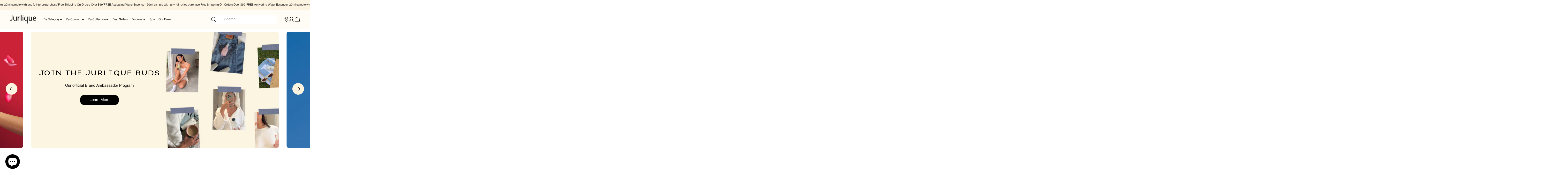

--- FILE ---
content_type: text/html; charset=utf-8
request_url: https://jurlique.com.au/?gclid=CjwKEAjwtLO7BRDax4-I4_6G71USJAA6FjN1ADwAZrkF0uO3cyRLPVn0rf0iUcnHsaL0n8bNmaCJvhoCp2bw_wcB
body_size: 118520
content:
<!doctype html>
<html
  class="no-js"
  lang="en"
  
>
  <head>
    <meta charset="utf-8">
    <meta http-equiv="X-UA-Compatible" content="IE=edge">
    <meta name="viewport" content="width=device-width,initial-scale=1">
    <meta name="theme-color" content="">
    
    
    
    <link rel="preconnect" href="https://cdn.shopify.com" crossorigin><link rel="icon" type="image/png" href="//jurlique.com.au/cdn/shop/files/jurlique-favicon-svg_4fe278fd-85f9-4d47-831f-c71df1a232b0.png?crop=center&height=32&v=1762351304&width=32"><link rel="preconnect" href="https://fonts.googleapis.com">
    <link rel="preconnect" href="https://fonts.gstatic.com" crossorigin>
    <link href="https://fonts.googleapis.com/css2?family=Lexend+Peta&display=swap" rel="stylesheet">

    <title>Natural Skin Care Australia &ndash; Jurlique Australia</title>

    
      <meta name="description" content="Leading in natural skin care since 1985, Jurlique uses advanced technology to create quality beauty products from organic ingredients. Shop online today!">
    


<meta property="og:site_name" content="Jurlique Australia">
<meta property="og:url" content="https://jurlique.com.au/">
<meta property="og:title" content="Natural Skin Care Australia">
<meta property="og:type" content="website">
<meta property="og:description" content="Leading in natural skin care since 1985, Jurlique uses advanced technology to create quality beauty products from organic ingredients. Shop online today!"><meta property="og:image" content="http://jurlique.com.au/cdn/shop/files/Vogue_JurliqueLogo_800x800_0bde6487-ff7d-4573-91ce-98e8b83d0447.png?v=1680238452">
  <meta property="og:image:secure_url" content="https://jurlique.com.au/cdn/shop/files/Vogue_JurliqueLogo_800x800_0bde6487-ff7d-4573-91ce-98e8b83d0447.png?v=1680238452">
  <meta property="og:image:width" content="800">
  <meta property="og:image:height" content="800"><meta name="twitter:site" content="@#"><meta name="twitter:card" content="summary_large_image">
<meta name="twitter:title" content="Natural Skin Care Australia">
<meta name="twitter:description" content="Leading in natural skin care since 1985, Jurlique uses advanced technology to create quality beauty products from organic ingredients. Shop online today!">

<style data-shopify>
  @font-face {
    font-family: 'Helvetica Neue';
    src: url('//jurlique.com.au/cdn/shop/t/216/assets/HelveticaNeueRegular.otf?v=52251848219897399041763336025') format('opentype');
    font-weight: 400;
    font-style: normal;
    font-display: swap;
  }

  @font-face {
    font-family: 'Helvetica Neue';
    src: url('//jurlique.com.au/cdn/shop/t/216/assets/HelveticaNeueRegular.otf?v=52251848219897399041763336025') format('opentype');
    font-weight: 400;
    font-style: normal;
    font-display: swap;
  }

  @font-face {
    font-family: 'Helvetica Neue';
    src: url('//jurlique.com.au/cdn/shop/t/216/assets/HelveticaNeueMedium.otf?v=30707289953993947271763336024') format('opentype');
    font-weight: 500;
    font-style: normal;
    font-display: swap;
  }

  
  
  
  
  
  
  
  
  
  

  
    :root,
.color-scheme-1 {
      --color-background: 255,255,255;
      --color-secondary-background: 247,247,247;
      --color-primary: 214,58,47;
      --color-text-heading: 0,0,0;
      --color-foreground: 0,0,0;
      --color-border: 230,230,230;
      --color-button: 0,0,0;
      --color-button-text: 255,255,255;
      --color-secondary-button: 233,233,233;
      --color-secondary-button-border: 233,233,233;
      --color-secondary-button-text: 0,0,0;
      --color-button-hover-background: 0,0,0;
      --color-button-hover-text: 255,255,255;
      --color-button-before: #333333;
      --color-field: 245,245,245;
      --color-field-text: 0,0,0;
      --color-link: 0,0,0;
      --color-link-hover: 0,0,0;
      --color-product-price-sale: 214,58,47;
      --color-foreground-lighten-60: #666666;
      --color-foreground-lighten-19: #cfcfcf;
      color: rgb(var(--color-foreground));
      background-color: rgb(var(--color-background));
    }
    @media (min-width: 768px) {
      .desktop-color-scheme-1 {
        --color-background: 255,255,255;
      --color-secondary-background: 247,247,247;
      --color-primary: 214,58,47;
      --color-text-heading: 0,0,0;
      --color-foreground: 0,0,0;
      --color-border: 230,230,230;
      --color-button: 0,0,0;
      --color-button-text: 255,255,255;
      --color-secondary-button: 233,233,233;
      --color-secondary-button-border: 233,233,233;
      --color-secondary-button-text: 0,0,0;
      --color-button-hover-background: 0,0,0;
      --color-button-hover-text: 255,255,255;
      --color-button-before: #333333;
      --color-field: 245,245,245;
      --color-field-text: 0,0,0;
      --color-link: 0,0,0;
      --color-link-hover: 0,0,0;
      --color-product-price-sale: 214,58,47;
      --color-foreground-lighten-60: #666666;
      --color-foreground-lighten-19: #cfcfcf;
        color: rgb(var(--color-foreground));
        background-color: rgb(var(--color-background));
      }
    }
    @media (max-width: 767px) {
      .color-scheme-scheme-1 {
        --color-background: 255,255,255;
      --color-secondary-background: 247,247,247;
      --color-primary: 214,58,47;
      --color-text-heading: 0,0,0;
      --color-foreground: 0,0,0;
      --color-border: 230,230,230;
      --color-button: 0,0,0;
      --color-button-text: 255,255,255;
      --color-secondary-button: 233,233,233;
      --color-secondary-button-border: 233,233,233;
      --color-secondary-button-text: 0,0,0;
      --color-button-hover-background: 0,0,0;
      --color-button-hover-text: 255,255,255;
      --color-button-before: #333333;
      --color-field: 245,245,245;
      --color-field-text: 0,0,0;
      --color-link: 0,0,0;
      --color-link-hover: 0,0,0;
      --color-product-price-sale: 214,58,47;
      --color-foreground-lighten-60: #666666;
      --color-foreground-lighten-19: #cfcfcf;
        color: rgb(var(--color-foreground));
        background-color: rgb(var(--color-background));
      }
    }
  
    
.color-scheme-2 {
      --color-background: 252,243,225;
      --color-secondary-background: 252,243,225;
      --color-primary: 214,58,47;
      --color-text-heading: 38,38,37;
      --color-foreground: 38,38,37;
      --color-border: 198,191,177;
      --color-button: 0,0,0;
      --color-button-text: 255,255,255;
      --color-secondary-button: 255,255,255;
      --color-secondary-button-border: 230,230,230;
      --color-secondary-button-text: 0,0,0;
      --color-button-hover-background: 0,0,0;
      --color-button-hover-text: 255,255,255;
      --color-button-before: #333333;
      --color-field: 255,255,255;
      --color-field-text: 0,0,0;
      --color-link: 38,38,37;
      --color-link-hover: 38,38,37;
      --color-product-price-sale: 214,58,47;
      --color-foreground-lighten-60: #7c7870;
      --color-foreground-lighten-19: #d3ccbd;
      color: rgb(var(--color-foreground));
      background-color: rgb(var(--color-background));
    }
    @media (min-width: 768px) {
      .desktop-color-scheme-2 {
        --color-background: 252,243,225;
      --color-secondary-background: 252,243,225;
      --color-primary: 214,58,47;
      --color-text-heading: 38,38,37;
      --color-foreground: 38,38,37;
      --color-border: 198,191,177;
      --color-button: 0,0,0;
      --color-button-text: 255,255,255;
      --color-secondary-button: 255,255,255;
      --color-secondary-button-border: 230,230,230;
      --color-secondary-button-text: 0,0,0;
      --color-button-hover-background: 0,0,0;
      --color-button-hover-text: 255,255,255;
      --color-button-before: #333333;
      --color-field: 255,255,255;
      --color-field-text: 0,0,0;
      --color-link: 38,38,37;
      --color-link-hover: 38,38,37;
      --color-product-price-sale: 214,58,47;
      --color-foreground-lighten-60: #7c7870;
      --color-foreground-lighten-19: #d3ccbd;
        color: rgb(var(--color-foreground));
        background-color: rgb(var(--color-background));
      }
    }
    @media (max-width: 767px) {
      .color-scheme-scheme-2 {
        --color-background: 252,243,225;
      --color-secondary-background: 252,243,225;
      --color-primary: 214,58,47;
      --color-text-heading: 38,38,37;
      --color-foreground: 38,38,37;
      --color-border: 198,191,177;
      --color-button: 0,0,0;
      --color-button-text: 255,255,255;
      --color-secondary-button: 255,255,255;
      --color-secondary-button-border: 230,230,230;
      --color-secondary-button-text: 0,0,0;
      --color-button-hover-background: 0,0,0;
      --color-button-hover-text: 255,255,255;
      --color-button-before: #333333;
      --color-field: 255,255,255;
      --color-field-text: 0,0,0;
      --color-link: 38,38,37;
      --color-link-hover: 38,38,37;
      --color-product-price-sale: 214,58,47;
      --color-foreground-lighten-60: #7c7870;
      --color-foreground-lighten-19: #d3ccbd;
        color: rgb(var(--color-foreground));
        background-color: rgb(var(--color-background));
      }
    }
  
    
.color-scheme-3 {
      --color-background: 255,251,245;
      --color-secondary-background: 255,251,245;
      --color-primary: 214,58,47;
      --color-text-heading: 0,0,0;
      --color-foreground: 0,0,0;
      --color-border: 247,247,247;
      --color-button: 0,0,0;
      --color-button-text: 255,255,255;
      --color-secondary-button: 0,0,0;
      --color-secondary-button-border: 0,0,0;
      --color-secondary-button-text: 255,255,255;
      --color-button-hover-background: 0,0,0;
      --color-button-hover-text: 255,255,255;
      --color-button-before: #333333;
      --color-field: 255,255,255;
      --color-field-text: 0,0,0;
      --color-link: 0,0,0;
      --color-link-hover: 0,0,0;
      --color-product-price-sale: 214,58,47;
      --color-foreground-lighten-60: #666462;
      --color-foreground-lighten-19: #cfcbc6;
      color: rgb(var(--color-foreground));
      background-color: rgb(var(--color-background));
    }
    @media (min-width: 768px) {
      .desktop-color-scheme-3 {
        --color-background: 255,251,245;
      --color-secondary-background: 255,251,245;
      --color-primary: 214,58,47;
      --color-text-heading: 0,0,0;
      --color-foreground: 0,0,0;
      --color-border: 247,247,247;
      --color-button: 0,0,0;
      --color-button-text: 255,255,255;
      --color-secondary-button: 0,0,0;
      --color-secondary-button-border: 0,0,0;
      --color-secondary-button-text: 255,255,255;
      --color-button-hover-background: 0,0,0;
      --color-button-hover-text: 255,255,255;
      --color-button-before: #333333;
      --color-field: 255,255,255;
      --color-field-text: 0,0,0;
      --color-link: 0,0,0;
      --color-link-hover: 0,0,0;
      --color-product-price-sale: 214,58,47;
      --color-foreground-lighten-60: #666462;
      --color-foreground-lighten-19: #cfcbc6;
        color: rgb(var(--color-foreground));
        background-color: rgb(var(--color-background));
      }
    }
    @media (max-width: 767px) {
      .color-scheme-scheme-3 {
        --color-background: 255,251,245;
      --color-secondary-background: 255,251,245;
      --color-primary: 214,58,47;
      --color-text-heading: 0,0,0;
      --color-foreground: 0,0,0;
      --color-border: 247,247,247;
      --color-button: 0,0,0;
      --color-button-text: 255,255,255;
      --color-secondary-button: 0,0,0;
      --color-secondary-button-border: 0,0,0;
      --color-secondary-button-text: 255,255,255;
      --color-button-hover-background: 0,0,0;
      --color-button-hover-text: 255,255,255;
      --color-button-before: #333333;
      --color-field: 255,255,255;
      --color-field-text: 0,0,0;
      --color-link: 0,0,0;
      --color-link-hover: 0,0,0;
      --color-product-price-sale: 214,58,47;
      --color-foreground-lighten-60: #666462;
      --color-foreground-lighten-19: #cfcbc6;
        color: rgb(var(--color-foreground));
        background-color: rgb(var(--color-background));
      }
    }
  
    
.color-scheme-4 {
      --color-background: 232,220,208;
      --color-secondary-background: 247,247,247;
      --color-primary: 214,58,47;
      --color-text-heading: 0,0,0;
      --color-foreground: 0,0,0;
      --color-border: 230,230,230;
      --color-button: 0,0,0;
      --color-button-text: 255,255,255;
      --color-secondary-button: 233,233,233;
      --color-secondary-button-border: 233,233,233;
      --color-secondary-button-text: 0,0,0;
      --color-button-hover-background: 0,0,0;
      --color-button-hover-text: 255,255,255;
      --color-button-before: #333333;
      --color-field: 245,245,245;
      --color-field-text: 0,0,0;
      --color-link: 0,0,0;
      --color-link-hover: 0,0,0;
      --color-product-price-sale: 214,58,47;
      --color-foreground-lighten-60: #5d5853;
      --color-foreground-lighten-19: #bcb2a8;
      color: rgb(var(--color-foreground));
      background-color: rgb(var(--color-background));
    }
    @media (min-width: 768px) {
      .desktop-color-scheme-4 {
        --color-background: 232,220,208;
      --color-secondary-background: 247,247,247;
      --color-primary: 214,58,47;
      --color-text-heading: 0,0,0;
      --color-foreground: 0,0,0;
      --color-border: 230,230,230;
      --color-button: 0,0,0;
      --color-button-text: 255,255,255;
      --color-secondary-button: 233,233,233;
      --color-secondary-button-border: 233,233,233;
      --color-secondary-button-text: 0,0,0;
      --color-button-hover-background: 0,0,0;
      --color-button-hover-text: 255,255,255;
      --color-button-before: #333333;
      --color-field: 245,245,245;
      --color-field-text: 0,0,0;
      --color-link: 0,0,0;
      --color-link-hover: 0,0,0;
      --color-product-price-sale: 214,58,47;
      --color-foreground-lighten-60: #5d5853;
      --color-foreground-lighten-19: #bcb2a8;
        color: rgb(var(--color-foreground));
        background-color: rgb(var(--color-background));
      }
    }
    @media (max-width: 767px) {
      .color-scheme-scheme-4 {
        --color-background: 232,220,208;
      --color-secondary-background: 247,247,247;
      --color-primary: 214,58,47;
      --color-text-heading: 0,0,0;
      --color-foreground: 0,0,0;
      --color-border: 230,230,230;
      --color-button: 0,0,0;
      --color-button-text: 255,255,255;
      --color-secondary-button: 233,233,233;
      --color-secondary-button-border: 233,233,233;
      --color-secondary-button-text: 0,0,0;
      --color-button-hover-background: 0,0,0;
      --color-button-hover-text: 255,255,255;
      --color-button-before: #333333;
      --color-field: 245,245,245;
      --color-field-text: 0,0,0;
      --color-link: 0,0,0;
      --color-link-hover: 0,0,0;
      --color-product-price-sale: 214,58,47;
      --color-foreground-lighten-60: #5d5853;
      --color-foreground-lighten-19: #bcb2a8;
        color: rgb(var(--color-foreground));
        background-color: rgb(var(--color-background));
      }
    }
  
    
.color-scheme-inverse {
      --color-background: 0,0,0;
      --color-secondary-background: 0,0,0;
      --color-primary: 214,58,47;
      --color-text-heading: 255,255,255;
      --color-foreground: 255,255,255;
      --color-border: 255,255,255;
      --color-button: 255,255,255;
      --color-button-text: 0,0,0;
      --color-secondary-button: 255,255,255;
      --color-secondary-button-border: 230,230,230;
      --color-secondary-button-text: 0,0,0;
      --color-button-hover-background: 0,0,0;
      --color-button-hover-text: 255,255,255;
      --color-button-before: #333333;
      --color-field: 255,255,255;
      --color-field-text: 0,0,0;
      --color-link: 255,255,255;
      --color-link-hover: 255,255,255;
      --color-product-price-sale: 214,58,47;
      --color-foreground-lighten-60: #999999;
      --color-foreground-lighten-19: #303030;
      color: rgb(var(--color-foreground));
      background-color: rgb(var(--color-background));
    }
    @media (min-width: 768px) {
      .desktop-color-scheme-inverse {
        --color-background: 0,0,0;
      --color-secondary-background: 0,0,0;
      --color-primary: 214,58,47;
      --color-text-heading: 255,255,255;
      --color-foreground: 255,255,255;
      --color-border: 255,255,255;
      --color-button: 255,255,255;
      --color-button-text: 0,0,0;
      --color-secondary-button: 255,255,255;
      --color-secondary-button-border: 230,230,230;
      --color-secondary-button-text: 0,0,0;
      --color-button-hover-background: 0,0,0;
      --color-button-hover-text: 255,255,255;
      --color-button-before: #333333;
      --color-field: 255,255,255;
      --color-field-text: 0,0,0;
      --color-link: 255,255,255;
      --color-link-hover: 255,255,255;
      --color-product-price-sale: 214,58,47;
      --color-foreground-lighten-60: #999999;
      --color-foreground-lighten-19: #303030;
        color: rgb(var(--color-foreground));
        background-color: rgb(var(--color-background));
      }
    }
    @media (max-width: 767px) {
      .color-scheme-scheme-inverse {
        --color-background: 0,0,0;
      --color-secondary-background: 0,0,0;
      --color-primary: 214,58,47;
      --color-text-heading: 255,255,255;
      --color-foreground: 255,255,255;
      --color-border: 255,255,255;
      --color-button: 255,255,255;
      --color-button-text: 0,0,0;
      --color-secondary-button: 255,255,255;
      --color-secondary-button-border: 230,230,230;
      --color-secondary-button-text: 0,0,0;
      --color-button-hover-background: 0,0,0;
      --color-button-hover-text: 255,255,255;
      --color-button-before: #333333;
      --color-field: 255,255,255;
      --color-field-text: 0,0,0;
      --color-link: 255,255,255;
      --color-link-hover: 255,255,255;
      --color-product-price-sale: 214,58,47;
      --color-foreground-lighten-60: #999999;
      --color-foreground-lighten-19: #303030;
        color: rgb(var(--color-foreground));
        background-color: rgb(var(--color-background));
      }
    }
  
    
.color-scheme-6 {
      --color-background: 255,255,255;
      --color-secondary-background: 255,255,255;
      --color-primary: 214,58,47;
      --color-text-heading: 38,38,37;
      --color-foreground: 38,38,37;
      --color-border: 198,191,177;
      --color-button: 0,0,0;
      --color-button-text: 255,255,255;
      --color-secondary-button: 252,243,225;
      --color-secondary-button-border: 230,230,230;
      --color-secondary-button-text: 0,0,0;
      --color-button-hover-background: 0,0,0;
      --color-button-hover-text: 255,255,255;
      --color-button-before: #333333;
      --color-field: 255,255,255;
      --color-field-text: 0,0,0;
      --color-link: 38,38,37;
      --color-link-hover: 38,38,37;
      --color-product-price-sale: 214,58,47;
      --color-foreground-lighten-60: #7d7d7c;
      --color-foreground-lighten-19: #d6d6d6;
      color: rgb(var(--color-foreground));
      background-color: rgb(var(--color-background));
    }
    @media (min-width: 768px) {
      .desktop-color-scheme-6 {
        --color-background: 255,255,255;
      --color-secondary-background: 255,255,255;
      --color-primary: 214,58,47;
      --color-text-heading: 38,38,37;
      --color-foreground: 38,38,37;
      --color-border: 198,191,177;
      --color-button: 0,0,0;
      --color-button-text: 255,255,255;
      --color-secondary-button: 252,243,225;
      --color-secondary-button-border: 230,230,230;
      --color-secondary-button-text: 0,0,0;
      --color-button-hover-background: 0,0,0;
      --color-button-hover-text: 255,255,255;
      --color-button-before: #333333;
      --color-field: 255,255,255;
      --color-field-text: 0,0,0;
      --color-link: 38,38,37;
      --color-link-hover: 38,38,37;
      --color-product-price-sale: 214,58,47;
      --color-foreground-lighten-60: #7d7d7c;
      --color-foreground-lighten-19: #d6d6d6;
        color: rgb(var(--color-foreground));
        background-color: rgb(var(--color-background));
      }
    }
    @media (max-width: 767px) {
      .color-scheme-scheme-6 {
        --color-background: 255,255,255;
      --color-secondary-background: 255,255,255;
      --color-primary: 214,58,47;
      --color-text-heading: 38,38,37;
      --color-foreground: 38,38,37;
      --color-border: 198,191,177;
      --color-button: 0,0,0;
      --color-button-text: 255,255,255;
      --color-secondary-button: 252,243,225;
      --color-secondary-button-border: 230,230,230;
      --color-secondary-button-text: 0,0,0;
      --color-button-hover-background: 0,0,0;
      --color-button-hover-text: 255,255,255;
      --color-button-before: #333333;
      --color-field: 255,255,255;
      --color-field-text: 0,0,0;
      --color-link: 38,38,37;
      --color-link-hover: 38,38,37;
      --color-product-price-sale: 214,58,47;
      --color-foreground-lighten-60: #7d7d7c;
      --color-foreground-lighten-19: #d6d6d6;
        color: rgb(var(--color-foreground));
        background-color: rgb(var(--color-background));
      }
    }
  
    
.color-scheme-7 {
      --color-background: 255,255,255;
      --color-secondary-background: 233,233,233;
      --color-primary: 214,58,47;
      --color-text-heading: 0,0,0;
      --color-foreground: 0,0,0;
      --color-border: 230,230,230;
      --color-button: 0,0,0;
      --color-button-text: 255,255,255;
      --color-secondary-button: 233,233,233;
      --color-secondary-button-border: 233,233,233;
      --color-secondary-button-text: 0,0,0;
      --color-button-hover-background: 0,0,0;
      --color-button-hover-text: 255,255,255;
      --color-button-before: #333333;
      --color-field: 245,245,245;
      --color-field-text: 0,0,0;
      --color-link: 0,0,0;
      --color-link-hover: 0,0,0;
      --color-product-price-sale: 214,58,47;
      --color-foreground-lighten-60: #666666;
      --color-foreground-lighten-19: #cfcfcf;
      color: rgb(var(--color-foreground));
      background-color: rgb(var(--color-background));
    }
    @media (min-width: 768px) {
      .desktop-color-scheme-7 {
        --color-background: 255,255,255;
      --color-secondary-background: 233,233,233;
      --color-primary: 214,58,47;
      --color-text-heading: 0,0,0;
      --color-foreground: 0,0,0;
      --color-border: 230,230,230;
      --color-button: 0,0,0;
      --color-button-text: 255,255,255;
      --color-secondary-button: 233,233,233;
      --color-secondary-button-border: 233,233,233;
      --color-secondary-button-text: 0,0,0;
      --color-button-hover-background: 0,0,0;
      --color-button-hover-text: 255,255,255;
      --color-button-before: #333333;
      --color-field: 245,245,245;
      --color-field-text: 0,0,0;
      --color-link: 0,0,0;
      --color-link-hover: 0,0,0;
      --color-product-price-sale: 214,58,47;
      --color-foreground-lighten-60: #666666;
      --color-foreground-lighten-19: #cfcfcf;
        color: rgb(var(--color-foreground));
        background-color: rgb(var(--color-background));
      }
    }
    @media (max-width: 767px) {
      .color-scheme-scheme-7 {
        --color-background: 255,255,255;
      --color-secondary-background: 233,233,233;
      --color-primary: 214,58,47;
      --color-text-heading: 0,0,0;
      --color-foreground: 0,0,0;
      --color-border: 230,230,230;
      --color-button: 0,0,0;
      --color-button-text: 255,255,255;
      --color-secondary-button: 233,233,233;
      --color-secondary-button-border: 233,233,233;
      --color-secondary-button-text: 0,0,0;
      --color-button-hover-background: 0,0,0;
      --color-button-hover-text: 255,255,255;
      --color-button-before: #333333;
      --color-field: 245,245,245;
      --color-field-text: 0,0,0;
      --color-link: 0,0,0;
      --color-link-hover: 0,0,0;
      --color-product-price-sale: 214,58,47;
      --color-foreground-lighten-60: #666666;
      --color-foreground-lighten-19: #cfcfcf;
        color: rgb(var(--color-foreground));
        background-color: rgb(var(--color-background));
      }
    }
  
    
.color-scheme-8 {
      --color-background: 239,222,217;
      --color-secondary-background: 247,247,247;
      --color-primary: 214,58,47;
      --color-text-heading: 0,0,0;
      --color-foreground: 0,0,0;
      --color-border: 230,230,230;
      --color-button: 0,0,0;
      --color-button-text: 255,255,255;
      --color-secondary-button: 233,233,233;
      --color-secondary-button-border: 233,233,233;
      --color-secondary-button-text: 0,0,0;
      --color-button-hover-background: 0,0,0;
      --color-button-hover-text: 255,255,255;
      --color-button-before: #333333;
      --color-field: 245,245,245;
      --color-field-text: 0,0,0;
      --color-link: 0,0,0;
      --color-link-hover: 0,0,0;
      --color-product-price-sale: 214,58,47;
      --color-foreground-lighten-60: #605957;
      --color-foreground-lighten-19: #c2b4b0;
      color: rgb(var(--color-foreground));
      background-color: rgb(var(--color-background));
    }
    @media (min-width: 768px) {
      .desktop-color-scheme-8 {
        --color-background: 239,222,217;
      --color-secondary-background: 247,247,247;
      --color-primary: 214,58,47;
      --color-text-heading: 0,0,0;
      --color-foreground: 0,0,0;
      --color-border: 230,230,230;
      --color-button: 0,0,0;
      --color-button-text: 255,255,255;
      --color-secondary-button: 233,233,233;
      --color-secondary-button-border: 233,233,233;
      --color-secondary-button-text: 0,0,0;
      --color-button-hover-background: 0,0,0;
      --color-button-hover-text: 255,255,255;
      --color-button-before: #333333;
      --color-field: 245,245,245;
      --color-field-text: 0,0,0;
      --color-link: 0,0,0;
      --color-link-hover: 0,0,0;
      --color-product-price-sale: 214,58,47;
      --color-foreground-lighten-60: #605957;
      --color-foreground-lighten-19: #c2b4b0;
        color: rgb(var(--color-foreground));
        background-color: rgb(var(--color-background));
      }
    }
    @media (max-width: 767px) {
      .color-scheme-scheme-8 {
        --color-background: 239,222,217;
      --color-secondary-background: 247,247,247;
      --color-primary: 214,58,47;
      --color-text-heading: 0,0,0;
      --color-foreground: 0,0,0;
      --color-border: 230,230,230;
      --color-button: 0,0,0;
      --color-button-text: 255,255,255;
      --color-secondary-button: 233,233,233;
      --color-secondary-button-border: 233,233,233;
      --color-secondary-button-text: 0,0,0;
      --color-button-hover-background: 0,0,0;
      --color-button-hover-text: 255,255,255;
      --color-button-before: #333333;
      --color-field: 245,245,245;
      --color-field-text: 0,0,0;
      --color-link: 0,0,0;
      --color-link-hover: 0,0,0;
      --color-product-price-sale: 214,58,47;
      --color-foreground-lighten-60: #605957;
      --color-foreground-lighten-19: #c2b4b0;
        color: rgb(var(--color-foreground));
        background-color: rgb(var(--color-background));
      }
    }
  
    
.color-scheme-9 {
      --color-background: 255,255,255;
      --color-secondary-background: 245,245,245;
      --color-primary: 214,58,47;
      --color-text-heading: 0,0,0;
      --color-foreground: 0,0,0;
      --color-border: 230,230,230;
      --color-button: 0,0,0;
      --color-button-text: 255,255,255;
      --color-secondary-button: 255,255,255;
      --color-secondary-button-border: 204,204,204;
      --color-secondary-button-text: 0,0,0;
      --color-button-hover-background: 0,0,0;
      --color-button-hover-text: 255,255,255;
      --color-button-before: #333333;
      --color-field: 245,245,245;
      --color-field-text: 0,0,0;
      --color-link: 0,0,0;
      --color-link-hover: 0,0,0;
      --color-product-price-sale: 214,58,47;
      --color-foreground-lighten-60: #666666;
      --color-foreground-lighten-19: #cfcfcf;
      color: rgb(var(--color-foreground));
      background-color: rgb(var(--color-background));
    }
    @media (min-width: 768px) {
      .desktop-color-scheme-9 {
        --color-background: 255,255,255;
      --color-secondary-background: 245,245,245;
      --color-primary: 214,58,47;
      --color-text-heading: 0,0,0;
      --color-foreground: 0,0,0;
      --color-border: 230,230,230;
      --color-button: 0,0,0;
      --color-button-text: 255,255,255;
      --color-secondary-button: 255,255,255;
      --color-secondary-button-border: 204,204,204;
      --color-secondary-button-text: 0,0,0;
      --color-button-hover-background: 0,0,0;
      --color-button-hover-text: 255,255,255;
      --color-button-before: #333333;
      --color-field: 245,245,245;
      --color-field-text: 0,0,0;
      --color-link: 0,0,0;
      --color-link-hover: 0,0,0;
      --color-product-price-sale: 214,58,47;
      --color-foreground-lighten-60: #666666;
      --color-foreground-lighten-19: #cfcfcf;
        color: rgb(var(--color-foreground));
        background-color: rgb(var(--color-background));
      }
    }
    @media (max-width: 767px) {
      .color-scheme-scheme-9 {
        --color-background: 255,255,255;
      --color-secondary-background: 245,245,245;
      --color-primary: 214,58,47;
      --color-text-heading: 0,0,0;
      --color-foreground: 0,0,0;
      --color-border: 230,230,230;
      --color-button: 0,0,0;
      --color-button-text: 255,255,255;
      --color-secondary-button: 255,255,255;
      --color-secondary-button-border: 204,204,204;
      --color-secondary-button-text: 0,0,0;
      --color-button-hover-background: 0,0,0;
      --color-button-hover-text: 255,255,255;
      --color-button-before: #333333;
      --color-field: 245,245,245;
      --color-field-text: 0,0,0;
      --color-link: 0,0,0;
      --color-link-hover: 0,0,0;
      --color-product-price-sale: 214,58,47;
      --color-foreground-lighten-60: #666666;
      --color-foreground-lighten-19: #cfcfcf;
        color: rgb(var(--color-foreground));
        background-color: rgb(var(--color-background));
      }
    }
  
    
.color-scheme-10 {
      --color-background: 246,246,246;
      --color-secondary-background: 247,247,247;
      --color-primary: 214,58,47;
      --color-text-heading: 0,0,0;
      --color-foreground: 0,0,0;
      --color-border: 230,230,230;
      --color-button: 0,0,0;
      --color-button-text: 255,255,255;
      --color-secondary-button: 233,233,233;
      --color-secondary-button-border: 233,233,233;
      --color-secondary-button-text: 0,0,0;
      --color-button-hover-background: 0,0,0;
      --color-button-hover-text: 255,255,255;
      --color-button-before: #333333;
      --color-field: 245,245,245;
      --color-field-text: 0,0,0;
      --color-link: 0,0,0;
      --color-link-hover: 0,0,0;
      --color-product-price-sale: 214,58,47;
      --color-foreground-lighten-60: #626262;
      --color-foreground-lighten-19: #c7c7c7;
      color: rgb(var(--color-foreground));
      background-color: rgb(var(--color-background));
    }
    @media (min-width: 768px) {
      .desktop-color-scheme-10 {
        --color-background: 246,246,246;
      --color-secondary-background: 247,247,247;
      --color-primary: 214,58,47;
      --color-text-heading: 0,0,0;
      --color-foreground: 0,0,0;
      --color-border: 230,230,230;
      --color-button: 0,0,0;
      --color-button-text: 255,255,255;
      --color-secondary-button: 233,233,233;
      --color-secondary-button-border: 233,233,233;
      --color-secondary-button-text: 0,0,0;
      --color-button-hover-background: 0,0,0;
      --color-button-hover-text: 255,255,255;
      --color-button-before: #333333;
      --color-field: 245,245,245;
      --color-field-text: 0,0,0;
      --color-link: 0,0,0;
      --color-link-hover: 0,0,0;
      --color-product-price-sale: 214,58,47;
      --color-foreground-lighten-60: #626262;
      --color-foreground-lighten-19: #c7c7c7;
        color: rgb(var(--color-foreground));
        background-color: rgb(var(--color-background));
      }
    }
    @media (max-width: 767px) {
      .color-scheme-scheme-10 {
        --color-background: 246,246,246;
      --color-secondary-background: 247,247,247;
      --color-primary: 214,58,47;
      --color-text-heading: 0,0,0;
      --color-foreground: 0,0,0;
      --color-border: 230,230,230;
      --color-button: 0,0,0;
      --color-button-text: 255,255,255;
      --color-secondary-button: 233,233,233;
      --color-secondary-button-border: 233,233,233;
      --color-secondary-button-text: 0,0,0;
      --color-button-hover-background: 0,0,0;
      --color-button-hover-text: 255,255,255;
      --color-button-before: #333333;
      --color-field: 245,245,245;
      --color-field-text: 0,0,0;
      --color-link: 0,0,0;
      --color-link-hover: 0,0,0;
      --color-product-price-sale: 214,58,47;
      --color-foreground-lighten-60: #626262;
      --color-foreground-lighten-19: #c7c7c7;
        color: rgb(var(--color-foreground));
        background-color: rgb(var(--color-background));
      }
    }
  
    
.color-scheme-11 {
      --color-background: 255,251,245;
      --color-secondary-background: 247,247,247;
      --color-primary: 214,58,47;
      --color-text-heading: 38,38,37;
      --color-foreground: 38,38,37;
      --color-border: 255,255,255;
      --color-button: 255,255,255;
      --color-button-text: 38,38,37;
      --color-secondary-button: 233,233,233;
      --color-secondary-button-border: 233,233,233;
      --color-secondary-button-text: 0,0,0;
      --color-button-hover-background: 0,0,0;
      --color-button-hover-text: 255,255,255;
      --color-button-before: #333333;
      --color-field: 255,255,255;
      --color-field-text: 38,38,37;
      --color-link: 38,38,37;
      --color-link-hover: 38,38,37;
      --color-product-price-sale: 214,58,47;
      --color-foreground-lighten-60: #7d7b78;
      --color-foreground-lighten-19: #d6d3cd;
      color: rgb(var(--color-foreground));
      background-color: rgb(var(--color-background));
    }
    @media (min-width: 768px) {
      .desktop-color-scheme-11 {
        --color-background: 255,251,245;
      --color-secondary-background: 247,247,247;
      --color-primary: 214,58,47;
      --color-text-heading: 38,38,37;
      --color-foreground: 38,38,37;
      --color-border: 255,255,255;
      --color-button: 255,255,255;
      --color-button-text: 38,38,37;
      --color-secondary-button: 233,233,233;
      --color-secondary-button-border: 233,233,233;
      --color-secondary-button-text: 0,0,0;
      --color-button-hover-background: 0,0,0;
      --color-button-hover-text: 255,255,255;
      --color-button-before: #333333;
      --color-field: 255,255,255;
      --color-field-text: 38,38,37;
      --color-link: 38,38,37;
      --color-link-hover: 38,38,37;
      --color-product-price-sale: 214,58,47;
      --color-foreground-lighten-60: #7d7b78;
      --color-foreground-lighten-19: #d6d3cd;
        color: rgb(var(--color-foreground));
        background-color: rgb(var(--color-background));
      }
    }
    @media (max-width: 767px) {
      .color-scheme-scheme-11 {
        --color-background: 255,251,245;
      --color-secondary-background: 247,247,247;
      --color-primary: 214,58,47;
      --color-text-heading: 38,38,37;
      --color-foreground: 38,38,37;
      --color-border: 255,255,255;
      --color-button: 255,255,255;
      --color-button-text: 38,38,37;
      --color-secondary-button: 233,233,233;
      --color-secondary-button-border: 233,233,233;
      --color-secondary-button-text: 0,0,0;
      --color-button-hover-background: 0,0,0;
      --color-button-hover-text: 255,255,255;
      --color-button-before: #333333;
      --color-field: 255,255,255;
      --color-field-text: 38,38,37;
      --color-link: 38,38,37;
      --color-link-hover: 38,38,37;
      --color-product-price-sale: 214,58,47;
      --color-foreground-lighten-60: #7d7b78;
      --color-foreground-lighten-19: #d6d3cd;
        color: rgb(var(--color-foreground));
        background-color: rgb(var(--color-background));
      }
    }
  
    
.color-scheme-db82dfa7-a0a1-4963-90b0-cd18204a0af4 {
      --color-background: 255,255,255;
      --color-secondary-background: 247,247,247;
      --color-primary: 214,58,47;
      --color-text-heading: 255,255,255;
      --color-foreground: 255,255,255;
      --color-border: 230,230,230;
      --color-button: 0,0,0;
      --color-button-text: 255,255,255;
      --color-secondary-button: 233,233,233;
      --color-secondary-button-border: 233,233,233;
      --color-secondary-button-text: 0,0,0;
      --color-button-hover-background: 0,0,0;
      --color-button-hover-text: 255,255,255;
      --color-button-before: #333333;
      --color-field: 245,245,245;
      --color-field-text: 0,0,0;
      --color-link: 255,255,255;
      --color-link-hover: 255,255,255;
      --color-product-price-sale: 214,58,47;
      --color-foreground-lighten-60: #ffffff;
      --color-foreground-lighten-19: #ffffff;
      color: rgb(var(--color-foreground));
      background-color: rgb(var(--color-background));
    }
    @media (min-width: 768px) {
      .desktop-color-scheme-db82dfa7-a0a1-4963-90b0-cd18204a0af4 {
        --color-background: 255,255,255;
      --color-secondary-background: 247,247,247;
      --color-primary: 214,58,47;
      --color-text-heading: 255,255,255;
      --color-foreground: 255,255,255;
      --color-border: 230,230,230;
      --color-button: 0,0,0;
      --color-button-text: 255,255,255;
      --color-secondary-button: 233,233,233;
      --color-secondary-button-border: 233,233,233;
      --color-secondary-button-text: 0,0,0;
      --color-button-hover-background: 0,0,0;
      --color-button-hover-text: 255,255,255;
      --color-button-before: #333333;
      --color-field: 245,245,245;
      --color-field-text: 0,0,0;
      --color-link: 255,255,255;
      --color-link-hover: 255,255,255;
      --color-product-price-sale: 214,58,47;
      --color-foreground-lighten-60: #ffffff;
      --color-foreground-lighten-19: #ffffff;
        color: rgb(var(--color-foreground));
        background-color: rgb(var(--color-background));
      }
    }
    @media (max-width: 767px) {
      .color-scheme-scheme-db82dfa7-a0a1-4963-90b0-cd18204a0af4 {
        --color-background: 255,255,255;
      --color-secondary-background: 247,247,247;
      --color-primary: 214,58,47;
      --color-text-heading: 255,255,255;
      --color-foreground: 255,255,255;
      --color-border: 230,230,230;
      --color-button: 0,0,0;
      --color-button-text: 255,255,255;
      --color-secondary-button: 233,233,233;
      --color-secondary-button-border: 233,233,233;
      --color-secondary-button-text: 0,0,0;
      --color-button-hover-background: 0,0,0;
      --color-button-hover-text: 255,255,255;
      --color-button-before: #333333;
      --color-field: 245,245,245;
      --color-field-text: 0,0,0;
      --color-link: 255,255,255;
      --color-link-hover: 255,255,255;
      --color-product-price-sale: 214,58,47;
      --color-foreground-lighten-60: #ffffff;
      --color-foreground-lighten-19: #ffffff;
        color: rgb(var(--color-foreground));
        background-color: rgb(var(--color-background));
      }
    }
  
    
.color-scheme-a1c543ae-1b84-4543-aa38-40fbc5b4efb3 {
      --color-background: 255,255,255;
      --color-secondary-background: 247,247,247;
      --color-primary: 214,58,47;
      --color-text-heading: 0,0,0;
      --color-foreground: 0,0,0;
      --color-border: 0,0,0;
      --color-button: 0,0,0;
      --color-button-text: 255,255,255;
      --color-secondary-button: 233,233,233;
      --color-secondary-button-border: 233,233,233;
      --color-secondary-button-text: 0,0,0;
      --color-button-hover-background: 0,0,0;
      --color-button-hover-text: 255,255,255;
      --color-button-before: #333333;
      --color-field: 245,245,245;
      --color-field-text: 0,0,0;
      --color-link: 0,0,0;
      --color-link-hover: 0,0,0;
      --color-product-price-sale: 214,58,47;
      --color-foreground-lighten-60: rgba(102, 102, 102, 0.4);
      --color-foreground-lighten-19: rgba(207, 207, 207, 0.81);
      color: rgb(var(--color-foreground));
      background-color: rgb(var(--color-background));
    }
    @media (min-width: 768px) {
      .desktop-color-scheme-a1c543ae-1b84-4543-aa38-40fbc5b4efb3 {
        --color-background: 255,255,255;
      --color-secondary-background: 247,247,247;
      --color-primary: 214,58,47;
      --color-text-heading: 0,0,0;
      --color-foreground: 0,0,0;
      --color-border: 0,0,0;
      --color-button: 0,0,0;
      --color-button-text: 255,255,255;
      --color-secondary-button: 233,233,233;
      --color-secondary-button-border: 233,233,233;
      --color-secondary-button-text: 0,0,0;
      --color-button-hover-background: 0,0,0;
      --color-button-hover-text: 255,255,255;
      --color-button-before: #333333;
      --color-field: 245,245,245;
      --color-field-text: 0,0,0;
      --color-link: 0,0,0;
      --color-link-hover: 0,0,0;
      --color-product-price-sale: 214,58,47;
      --color-foreground-lighten-60: rgba(102, 102, 102, 0.4);
      --color-foreground-lighten-19: rgba(207, 207, 207, 0.81);
        color: rgb(var(--color-foreground));
        background-color: rgb(var(--color-background));
      }
    }
    @media (max-width: 767px) {
      .color-scheme-scheme-a1c543ae-1b84-4543-aa38-40fbc5b4efb3 {
        --color-background: 255,255,255;
      --color-secondary-background: 247,247,247;
      --color-primary: 214,58,47;
      --color-text-heading: 0,0,0;
      --color-foreground: 0,0,0;
      --color-border: 0,0,0;
      --color-button: 0,0,0;
      --color-button-text: 255,255,255;
      --color-secondary-button: 233,233,233;
      --color-secondary-button-border: 233,233,233;
      --color-secondary-button-text: 0,0,0;
      --color-button-hover-background: 0,0,0;
      --color-button-hover-text: 255,255,255;
      --color-button-before: #333333;
      --color-field: 245,245,245;
      --color-field-text: 0,0,0;
      --color-link: 0,0,0;
      --color-link-hover: 0,0,0;
      --color-product-price-sale: 214,58,47;
      --color-foreground-lighten-60: rgba(102, 102, 102, 0.4);
      --color-foreground-lighten-19: rgba(207, 207, 207, 0.81);
        color: rgb(var(--color-foreground));
        background-color: rgb(var(--color-background));
      }
    }
  


  :root {
    /* Animation variable */
    --animation-nav: .5s cubic-bezier(.6, 0, .4, 1);
    --animation-default: .5s cubic-bezier(.3, 1, .3, 1);
    --animation-fast: .3s cubic-bezier(.7, 0, .3, 1);
    --transform-origin-start: left;
    --transform-origin-end: right;
    --duration-default: 200ms;
    --duration-image: 1000ms;

    --font-body-family:  "Helvetica Neue", Helvetica, Arial, serif, Helvetica, Arial, sans-serif;
    --font-body-style: normal;
    --font-body-weight: 400;
    --font-body-weight-bolder: 500;
    --font-body-weight-bold: 700;
    --font-body-size: 1.6rem;
    --font-body-line-height: 1.625;

    --font-heading-family: "Lexend Peta", Helvetica, Arial, sans-serif;
    --font-heading-style: normal;
    --font-heading-weight: 400;
    --font-heading-letter-spacing: 0.0em;
    --font-heading-transform: none;
    --font-heading-scale: 1.0;
    --font-heading-mobile-scale: 0.8;

    --font-hd1-transform:none;

    --font-subheading-family: Helvetica, Arial, sans-serif;
    --font-subheading-weight: 500;
    --font-subheading-scale: 1.12;
    --font-subheading-transform: none;
    --font-subheading-letter-spacing: 0.0em;

    --font-navigation-family: Helvetica, Arial, sans-serif;
    --font-navigation-weight: 400;
    --navigation-transform: none;

    --font-button-family: "Helvetica Neue", Helvetica, Arial, sans-serif;
    --font-button-weight: 400;
    --buttons-letter-spacing: 0.0em;
    --buttons-transform: capitalize;
    --buttons-height: 4.4rem;
    --buttons-border-width: 1px;
    --inputs-border-width: 1px;

    --font-pcard-title-family: "Helvetica Neue", Helvetica, Arial, sans-serif;
    --font-pcard-title-style: normal;
    --font-pcard-title-weight: 500;
    --font-pcard-title-scale: 1.12;
    --font-pcard-title-transform: none;

    --font-h1-size: 40px;
    --font-h2-size: 38px;
    --font-h3-size: 32px;
    --font-h4-size: 28px;
    --font-24-size: 24px;
    --font-hd1-size: clamp(
      4.8rem,
      calc(2.339181vw + 3.005848rem),
      6.0rem
    );
    --font-hd2-size: clamp(
      3.84rem,
      calc(1.871345vw + 2.404678rem),
      4.8rem
    );
    --font-hd3-size: clamp(
      2.88rem,
      calc(1.403509vw + 1.803509rem),
      3.6rem
    );
    --font-h5-size: calc(var(--font-heading-scale) * 1.8rem);
    --font-h6-size: calc(var(--font-heading-scale) * 1.6rem);
    --font-subheading-size: 16px;
    --font-pcard-title-size: calc(var(--font-pcard-title-scale) * var(--font-body-size));

    --color-badge-sale: #000000;
    --color-badge-sale-text: #FFFFFF;
    --color-badge-soldout: #A5A4AB;
    --color-badge-soldout-text: #FFFFFF;
    --color-badge-hot: #000000;
    --color-badge-hot-text: #FFFFFF;
    --color-badge-new: #559B60;
    --color-badge-new-text: #FFFFFF;
    --color-cart-bubble: #000000;
    --color-keyboard-focus: 11 97 205;

    --buttons-radius: 2.2rem;
    --inputs-radius: 2.2rem;
    --textareas-radius: 1.6rem;
    --blocks-radius: 0.8rem;
    --blocks-radius-mobile: 0.64rem;
    --small-blocks-radius: 0.6rem;
    --medium-blocks-radius: 1.0rem;
    --pcard-radius: 2.0rem;
    --pcard-inner-radius: 1.0rem;
    --badges-radius: 0.5rem;

    --page-width: 1350px;
    --page-width-margin: 0rem;
    --header-padding-bottom: 4rem;
    --header-padding-bottom-mobile: 3.2rem;
    --header-padding-bottom-large: 6rem;
    --header-padding-bottom-large-lg: 4rem;
  }

  *,
  *::before,
  *::after {
    box-sizing: inherit;
  }

  html {
    box-sizing: border-box;
    font-size: 62.5%;
    height: 100%;
  }

  body {
    min-height: 100%;
    margin: 0;
    font-family: var(--font-body-family);
    font-style: var(--font-body-style);
    font-weight: var(--font-body-weight);
    font-size: var(--font-body-size);
    line-height: var(--font-body-line-height);
    -webkit-font-smoothing: antialiased;
    -moz-osx-font-smoothing: grayscale;
    touch-action: manipulation;
    -webkit-text-size-adjust: 100%;
    font-feature-settings: normal;
  }
  @media (min-width: 1425px) {
    .swiper-controls--outside {
      --swiper-navigation-offset-x: calc((var(--swiper-navigation-size) + 2.7rem) * -1);
    }
  }

  @media (max-width: 767px) {
    :root {
      --font-hd1-size: clamp(
        2.88rem,
        calc(1.836735vw + 2.191224rem),
        3.6rem
      );
      --font-hd2-size: clamp(
        2.304rem,
        calc(1.469388vw + 1.75298rem),
        2.88rem
      );
      --font-hd3-size: clamp(
        1.728rem,
        calc(1.102041vw + 1.314735rem),
        2.16rem
      );
    }
  }
</style>
<link href="//jurlique.com.au/cdn/shop/t/216/assets/vendor.css?v=94183888130352382221763336077" rel="stylesheet" type="text/css" media="all" /><link href="//jurlique.com.au/cdn/shop/t/216/assets/theme.css?v=22317882476621582621768782974" rel="stylesheet" type="text/css" media="all" /><link href="//jurlique.com.au/cdn/shop/t/216/assets/search.css?v=143390512888224183171763336046" rel="stylesheet" type="text/css" media="all" /><link rel="canonical" href="https://jurlique.com.au/"><link rel="alternate" hreflang="en-GB" href="https://jurlique.co.uk/">
<link rel="alternate" hreflang="en-US" href="https://jurlique.com/">





    <script>window.performance && window.performance.mark && window.performance.mark('shopify.content_for_header.start');</script><meta name="facebook-domain-verification" content="1kkg9p09hqre7p2a04zl2fly4v09c7">
<meta name="google-site-verification" content="o8ZJHpOtr0vaTJCfOApZC2UDIQHgBepDgzfSZPEE3hk">
<meta id="shopify-digital-wallet" name="shopify-digital-wallet" content="/61625925816/digital_wallets/dialog">
<meta name="shopify-checkout-api-token" content="2f1ce1b0105c88f73f00ce1126faa095">
<meta id="in-context-paypal-metadata" data-shop-id="61625925816" data-venmo-supported="false" data-environment="production" data-locale="en_US" data-paypal-v4="true" data-currency="AUD">
<link rel="alternate" hreflang="x-default" href="https://jurlique.com.au/">
<link rel="alternate" hreflang="en-NZ" href="https://jurlique.co.nz/">
<link rel="alternate" hreflang="en-AU" href="https://jurlique.com.au/">
<script async="async" src="/checkouts/internal/preloads.js?locale=en-AU"></script>
<link rel="preconnect" href="https://shop.app" crossorigin="anonymous">
<script async="async" src="https://shop.app/checkouts/internal/preloads.js?locale=en-AU&shop_id=61625925816" crossorigin="anonymous"></script>
<script id="apple-pay-shop-capabilities" type="application/json">{"shopId":61625925816,"countryCode":"AU","currencyCode":"AUD","merchantCapabilities":["supports3DS"],"merchantId":"gid:\/\/shopify\/Shop\/61625925816","merchantName":"Jurlique Australia","requiredBillingContactFields":["postalAddress","email","phone"],"requiredShippingContactFields":["postalAddress","email","phone"],"shippingType":"shipping","supportedNetworks":["visa","masterCard","amex","jcb"],"total":{"type":"pending","label":"Jurlique Australia","amount":"1.00"},"shopifyPaymentsEnabled":true,"supportsSubscriptions":true}</script>
<script id="shopify-features" type="application/json">{"accessToken":"2f1ce1b0105c88f73f00ce1126faa095","betas":["rich-media-storefront-analytics"],"domain":"jurlique.com.au","predictiveSearch":true,"shopId":61625925816,"locale":"en"}</script>
<script>var Shopify = Shopify || {};
Shopify.shop = "jurlique-au.myshopify.com";
Shopify.locale = "en";
Shopify.currency = {"active":"AUD","rate":"1.0"};
Shopify.country = "AU";
Shopify.theme = {"name":"Jurlique New Theme 2025 - Live Site","id":182119432376,"schema_name":"Sleek","schema_version":"2.0.1","theme_store_id":2821,"role":"main"};
Shopify.theme.handle = "null";
Shopify.theme.style = {"id":null,"handle":null};
Shopify.cdnHost = "jurlique.com.au/cdn";
Shopify.routes = Shopify.routes || {};
Shopify.routes.root = "/";</script>
<script type="module">!function(o){(o.Shopify=o.Shopify||{}).modules=!0}(window);</script>
<script>!function(o){function n(){var o=[];function n(){o.push(Array.prototype.slice.apply(arguments))}return n.q=o,n}var t=o.Shopify=o.Shopify||{};t.loadFeatures=n(),t.autoloadFeatures=n()}(window);</script>
<script>
  window.ShopifyPay = window.ShopifyPay || {};
  window.ShopifyPay.apiHost = "shop.app\/pay";
  window.ShopifyPay.redirectState = null;
</script>
<script id="shop-js-analytics" type="application/json">{"pageType":"index"}</script>
<script defer="defer" async type="module" src="//jurlique.com.au/cdn/shopifycloud/shop-js/modules/v2/client.init-shop-cart-sync_C5BV16lS.en.esm.js"></script>
<script defer="defer" async type="module" src="//jurlique.com.au/cdn/shopifycloud/shop-js/modules/v2/chunk.common_CygWptCX.esm.js"></script>
<script type="module">
  await import("//jurlique.com.au/cdn/shopifycloud/shop-js/modules/v2/client.init-shop-cart-sync_C5BV16lS.en.esm.js");
await import("//jurlique.com.au/cdn/shopifycloud/shop-js/modules/v2/chunk.common_CygWptCX.esm.js");

  window.Shopify.SignInWithShop?.initShopCartSync?.({"fedCMEnabled":true,"windoidEnabled":true});

</script>
<script>
  window.Shopify = window.Shopify || {};
  if (!window.Shopify.featureAssets) window.Shopify.featureAssets = {};
  window.Shopify.featureAssets['shop-js'] = {"shop-cart-sync":["modules/v2/client.shop-cart-sync_ZFArdW7E.en.esm.js","modules/v2/chunk.common_CygWptCX.esm.js"],"init-fed-cm":["modules/v2/client.init-fed-cm_CmiC4vf6.en.esm.js","modules/v2/chunk.common_CygWptCX.esm.js"],"shop-button":["modules/v2/client.shop-button_tlx5R9nI.en.esm.js","modules/v2/chunk.common_CygWptCX.esm.js"],"shop-cash-offers":["modules/v2/client.shop-cash-offers_DOA2yAJr.en.esm.js","modules/v2/chunk.common_CygWptCX.esm.js","modules/v2/chunk.modal_D71HUcav.esm.js"],"init-windoid":["modules/v2/client.init-windoid_sURxWdc1.en.esm.js","modules/v2/chunk.common_CygWptCX.esm.js"],"shop-toast-manager":["modules/v2/client.shop-toast-manager_ClPi3nE9.en.esm.js","modules/v2/chunk.common_CygWptCX.esm.js"],"init-shop-email-lookup-coordinator":["modules/v2/client.init-shop-email-lookup-coordinator_B8hsDcYM.en.esm.js","modules/v2/chunk.common_CygWptCX.esm.js"],"init-shop-cart-sync":["modules/v2/client.init-shop-cart-sync_C5BV16lS.en.esm.js","modules/v2/chunk.common_CygWptCX.esm.js"],"avatar":["modules/v2/client.avatar_BTnouDA3.en.esm.js"],"pay-button":["modules/v2/client.pay-button_FdsNuTd3.en.esm.js","modules/v2/chunk.common_CygWptCX.esm.js"],"init-customer-accounts":["modules/v2/client.init-customer-accounts_DxDtT_ad.en.esm.js","modules/v2/client.shop-login-button_C5VAVYt1.en.esm.js","modules/v2/chunk.common_CygWptCX.esm.js","modules/v2/chunk.modal_D71HUcav.esm.js"],"init-shop-for-new-customer-accounts":["modules/v2/client.init-shop-for-new-customer-accounts_ChsxoAhi.en.esm.js","modules/v2/client.shop-login-button_C5VAVYt1.en.esm.js","modules/v2/chunk.common_CygWptCX.esm.js","modules/v2/chunk.modal_D71HUcav.esm.js"],"shop-login-button":["modules/v2/client.shop-login-button_C5VAVYt1.en.esm.js","modules/v2/chunk.common_CygWptCX.esm.js","modules/v2/chunk.modal_D71HUcav.esm.js"],"init-customer-accounts-sign-up":["modules/v2/client.init-customer-accounts-sign-up_CPSyQ0Tj.en.esm.js","modules/v2/client.shop-login-button_C5VAVYt1.en.esm.js","modules/v2/chunk.common_CygWptCX.esm.js","modules/v2/chunk.modal_D71HUcav.esm.js"],"shop-follow-button":["modules/v2/client.shop-follow-button_Cva4Ekp9.en.esm.js","modules/v2/chunk.common_CygWptCX.esm.js","modules/v2/chunk.modal_D71HUcav.esm.js"],"checkout-modal":["modules/v2/client.checkout-modal_BPM8l0SH.en.esm.js","modules/v2/chunk.common_CygWptCX.esm.js","modules/v2/chunk.modal_D71HUcav.esm.js"],"lead-capture":["modules/v2/client.lead-capture_Bi8yE_yS.en.esm.js","modules/v2/chunk.common_CygWptCX.esm.js","modules/v2/chunk.modal_D71HUcav.esm.js"],"shop-login":["modules/v2/client.shop-login_D6lNrXab.en.esm.js","modules/v2/chunk.common_CygWptCX.esm.js","modules/v2/chunk.modal_D71HUcav.esm.js"],"payment-terms":["modules/v2/client.payment-terms_CZxnsJam.en.esm.js","modules/v2/chunk.common_CygWptCX.esm.js","modules/v2/chunk.modal_D71HUcav.esm.js"]};
</script>
<script>(function() {
  var isLoaded = false;
  function asyncLoad() {
    if (isLoaded) return;
    isLoaded = true;
    var urls = ["https:\/\/shopify.rakutenadvertising.io\/rakuten_advertising.js?shop=jurlique-au.myshopify.com","https:\/\/tag.rmp.rakuten.com\/111614.ct.js?shop=jurlique-au.myshopify.com","https:\/\/d1hcrjcdtouu7e.cloudfront.net\/js\/gdpr_cookie_consent.min.js?shop=jurlique-au.myshopify.com","https:\/\/cozycountryredirectiii.addons.business\/js\/eggbox\/12557\/script_b499a7e5f874d302645273a61f9b8f01.js?v=1\u0026sign=b499a7e5f874d302645273a61f9b8f01\u0026shop=jurlique-au.myshopify.com","https:\/\/cdn.hextom.com\/js\/eventpromotionbar.js?shop=jurlique-au.myshopify.com","\/\/cdn.shopify.com\/proxy\/3652a8a6e480ae419626bb8a7e4699ab9852686e5d7b66328978a06ee5ddaaa2\/cdn.bogos.io\/script_tag\/secomapp.scripttag.js?shop=jurlique-au.myshopify.com\u0026sp-cache-control=cHVibGljLCBtYXgtYWdlPTkwMA"];
    for (var i = 0; i < urls.length; i++) {
      var s = document.createElement('script');
      s.type = 'text/javascript';
      s.async = true;
      s.src = urls[i];
      var x = document.getElementsByTagName('script')[0];
      x.parentNode.insertBefore(s, x);
    }
  };
  if(window.attachEvent) {
    window.attachEvent('onload', asyncLoad);
  } else {
    window.addEventListener('load', asyncLoad, false);
  }
})();</script>
<script id="__st">var __st={"a":61625925816,"offset":39600,"reqid":"5c9e2303-5199-4383-a64c-b7a5fe53e49f-1768785141","pageurl":"jurlique.com.au\/","u":"09f206cf648c","p":"home"};</script>
<script>window.ShopifyPaypalV4VisibilityTracking = true;</script>
<script id="captcha-bootstrap">!function(){'use strict';const t='contact',e='account',n='new_comment',o=[[t,t],['blogs',n],['comments',n],[t,'customer']],c=[[e,'customer_login'],[e,'guest_login'],[e,'recover_customer_password'],[e,'create_customer']],r=t=>t.map((([t,e])=>`form[action*='/${t}']:not([data-nocaptcha='true']) input[name='form_type'][value='${e}']`)).join(','),a=t=>()=>t?[...document.querySelectorAll(t)].map((t=>t.form)):[];function s(){const t=[...o],e=r(t);return a(e)}const i='password',u='form_key',d=['recaptcha-v3-token','g-recaptcha-response','h-captcha-response',i],f=()=>{try{return window.sessionStorage}catch{return}},m='__shopify_v',_=t=>t.elements[u];function p(t,e,n=!1){try{const o=window.sessionStorage,c=JSON.parse(o.getItem(e)),{data:r}=function(t){const{data:e,action:n}=t;return t[m]||n?{data:e,action:n}:{data:t,action:n}}(c);for(const[e,n]of Object.entries(r))t.elements[e]&&(t.elements[e].value=n);n&&o.removeItem(e)}catch(o){console.error('form repopulation failed',{error:o})}}const l='form_type',E='cptcha';function T(t){t.dataset[E]=!0}const w=window,h=w.document,L='Shopify',v='ce_forms',y='captcha';let A=!1;((t,e)=>{const n=(g='f06e6c50-85a8-45c8-87d0-21a2b65856fe',I='https://cdn.shopify.com/shopifycloud/storefront-forms-hcaptcha/ce_storefront_forms_captcha_hcaptcha.v1.5.2.iife.js',D={infoText:'Protected by hCaptcha',privacyText:'Privacy',termsText:'Terms'},(t,e,n)=>{const o=w[L][v],c=o.bindForm;if(c)return c(t,g,e,D).then(n);var r;o.q.push([[t,g,e,D],n]),r=I,A||(h.body.append(Object.assign(h.createElement('script'),{id:'captcha-provider',async:!0,src:r})),A=!0)});var g,I,D;w[L]=w[L]||{},w[L][v]=w[L][v]||{},w[L][v].q=[],w[L][y]=w[L][y]||{},w[L][y].protect=function(t,e){n(t,void 0,e),T(t)},Object.freeze(w[L][y]),function(t,e,n,w,h,L){const[v,y,A,g]=function(t,e,n){const i=e?o:[],u=t?c:[],d=[...i,...u],f=r(d),m=r(i),_=r(d.filter((([t,e])=>n.includes(e))));return[a(f),a(m),a(_),s()]}(w,h,L),I=t=>{const e=t.target;return e instanceof HTMLFormElement?e:e&&e.form},D=t=>v().includes(t);t.addEventListener('submit',(t=>{const e=I(t);if(!e)return;const n=D(e)&&!e.dataset.hcaptchaBound&&!e.dataset.recaptchaBound,o=_(e),c=g().includes(e)&&(!o||!o.value);(n||c)&&t.preventDefault(),c&&!n&&(function(t){try{if(!f())return;!function(t){const e=f();if(!e)return;const n=_(t);if(!n)return;const o=n.value;o&&e.removeItem(o)}(t);const e=Array.from(Array(32),(()=>Math.random().toString(36)[2])).join('');!function(t,e){_(t)||t.append(Object.assign(document.createElement('input'),{type:'hidden',name:u})),t.elements[u].value=e}(t,e),function(t,e){const n=f();if(!n)return;const o=[...t.querySelectorAll(`input[type='${i}']`)].map((({name:t})=>t)),c=[...d,...o],r={};for(const[a,s]of new FormData(t).entries())c.includes(a)||(r[a]=s);n.setItem(e,JSON.stringify({[m]:1,action:t.action,data:r}))}(t,e)}catch(e){console.error('failed to persist form',e)}}(e),e.submit())}));const S=(t,e)=>{t&&!t.dataset[E]&&(n(t,e.some((e=>e===t))),T(t))};for(const o of['focusin','change'])t.addEventListener(o,(t=>{const e=I(t);D(e)&&S(e,y())}));const B=e.get('form_key'),M=e.get(l),P=B&&M;t.addEventListener('DOMContentLoaded',(()=>{const t=y();if(P)for(const e of t)e.elements[l].value===M&&p(e,B);[...new Set([...A(),...v().filter((t=>'true'===t.dataset.shopifyCaptcha))])].forEach((e=>S(e,t)))}))}(h,new URLSearchParams(w.location.search),n,t,e,['guest_login'])})(!0,!0)}();</script>
<script integrity="sha256-4kQ18oKyAcykRKYeNunJcIwy7WH5gtpwJnB7kiuLZ1E=" data-source-attribution="shopify.loadfeatures" defer="defer" src="//jurlique.com.au/cdn/shopifycloud/storefront/assets/storefront/load_feature-a0a9edcb.js" crossorigin="anonymous"></script>
<script crossorigin="anonymous" defer="defer" src="//jurlique.com.au/cdn/shopifycloud/storefront/assets/shopify_pay/storefront-65b4c6d7.js?v=20250812"></script>
<script data-source-attribution="shopify.dynamic_checkout.dynamic.init">var Shopify=Shopify||{};Shopify.PaymentButton=Shopify.PaymentButton||{isStorefrontPortableWallets:!0,init:function(){window.Shopify.PaymentButton.init=function(){};var t=document.createElement("script");t.src="https://jurlique.com.au/cdn/shopifycloud/portable-wallets/latest/portable-wallets.en.js",t.type="module",document.head.appendChild(t)}};
</script>
<script data-source-attribution="shopify.dynamic_checkout.buyer_consent">
  function portableWalletsHideBuyerConsent(e){var t=document.getElementById("shopify-buyer-consent"),n=document.getElementById("shopify-subscription-policy-button");t&&n&&(t.classList.add("hidden"),t.setAttribute("aria-hidden","true"),n.removeEventListener("click",e))}function portableWalletsShowBuyerConsent(e){var t=document.getElementById("shopify-buyer-consent"),n=document.getElementById("shopify-subscription-policy-button");t&&n&&(t.classList.remove("hidden"),t.removeAttribute("aria-hidden"),n.addEventListener("click",e))}window.Shopify?.PaymentButton&&(window.Shopify.PaymentButton.hideBuyerConsent=portableWalletsHideBuyerConsent,window.Shopify.PaymentButton.showBuyerConsent=portableWalletsShowBuyerConsent);
</script>
<script data-source-attribution="shopify.dynamic_checkout.cart.bootstrap">document.addEventListener("DOMContentLoaded",(function(){function t(){return document.querySelector("shopify-accelerated-checkout-cart, shopify-accelerated-checkout")}if(t())Shopify.PaymentButton.init();else{new MutationObserver((function(e,n){t()&&(Shopify.PaymentButton.init(),n.disconnect())})).observe(document.body,{childList:!0,subtree:!0})}}));
</script>
<link id="shopify-accelerated-checkout-styles" rel="stylesheet" media="screen" href="https://jurlique.com.au/cdn/shopifycloud/portable-wallets/latest/accelerated-checkout-backwards-compat.css" crossorigin="anonymous">
<style id="shopify-accelerated-checkout-cart">
        #shopify-buyer-consent {
  margin-top: 1em;
  display: inline-block;
  width: 100%;
}

#shopify-buyer-consent.hidden {
  display: none;
}

#shopify-subscription-policy-button {
  background: none;
  border: none;
  padding: 0;
  text-decoration: underline;
  font-size: inherit;
  cursor: pointer;
}

#shopify-subscription-policy-button::before {
  box-shadow: none;
}

      </style>

<script>window.performance && window.performance.mark && window.performance.mark('shopify.content_for_header.end');</script>

    <script src="//jurlique.com.au/cdn/shop/t/216/assets/vendor.js?v=174038403214335522651763336077" defer="defer"></script>
    <script src="//jurlique.com.au/cdn/shop/t/216/assets/theme.js?v=3483569062439884641764104788" defer="defer"></script>
    <script src="//jurlique.com.au/cdn/shop/t/216/assets/custom-select.js?v=32230047761505009011763336016" defer="defer"></script>
    <script src="//jurlique.com.au/cdn/shop/t/216/assets/regios-script.js?v=165105005751052611821763522520" defer="defer"></script><script>
      if (Shopify.designMode) {
        document.documentElement.classList.add('shopify-design-mode');
      }
    </script>
<script>
  window.FoxTheme = window.FoxTheme || {};
  document.documentElement.classList.replace('no-js', 'js');
  window.shopUrl = 'https://jurlique.com.au';
  window.FoxTheme.routes = {
    cart_add_url: '/cart/add',
    cart_change_url: '/cart/change',
    cart_update_url: '/cart/update',
    cart_url: '/cart',
    shop_url: 'https://jurlique.com.au',
    predictive_search_url: '/search/suggest',
  };

  FoxTheme.shippingCalculatorStrings = {
    error: "One or more errors occurred while retrieving the shipping rates:",
    notFound: "Sorry, we do not ship to your address.",
    oneResult: "There is one shipping rate for your address:",
    multipleResults: "There are multiple shipping rates for your address:",
  };

  FoxTheme.settings = {
    cartType: "drawer",
    moneyFormat: "${{amount}}",
    themeName: 'Sleek',
    themeVersion: '2.0.1'
  }

  FoxTheme.variantStrings = {
    addToCart: `Add to cart`,
    soldOut: `Sold out`,
    unavailable: `Unavailable`,
    unavailable_with_option: `[value] - Unavailable`,
  };

  FoxTheme.quickOrderListStrings = {
    itemsAdded: "[quantity] items added",
    itemAdded: "[quantity] item added",
    itemsRemoved: "[quantity] items removed",
    itemRemoved: "[quantity] item removed",
    viewCart: "View cart",
    each: "[money]\/ea",
    min_error: "This item has a minimum of [min]",
    max_error: "This item has a maximum of [max]",
    step_error: "You can only add this item in increments of [step]",
  };

  FoxTheme.accessibilityStrings = {
    imageAvailable: `Image [index] is now available in gallery view`,
    shareSuccess: `Copied`,
    pauseSlideshow: `Pause slideshow`,
    playSlideshow: `Play slideshow`,
    recipientFormExpanded: `Gift card recipient form expanded`,
    recipientFormCollapsed: `Gift card recipient form collapsed`,
    countrySelectorSearchCount: `[count] countries/regions found`,
  };

  FoxTheme.cartStrings = {
    error: `There was an error while updating your cart. Please try again.`,
    quantityError: `You can only add [quantity] of this item to your cart.`,
    duplicateDiscountError: `The discount code has already been applied to your cart.`,
    applyDiscountError: `The discount code cannot be applied to your cart.`,
  };
</script>

    
    
    
      



<script src="https://snapui.searchspring.io/dyshcf/bundle.js" id="searchspring-context" defer>
	
		template = "index";
	
	format = "${{amount}}";

</script>
    
  <!-- BEGIN app block: shopify://apps/okendo/blocks/theme-settings/bb689e69-ea70-4661-8fb7-ad24a2e23c29 --><!-- BEGIN app snippet: header-metafields -->




    <script id="okeReferralSettings" type="application/json">{"subscriberId":"d61edf3c-6068-4b3e-b6a6-ac8e29609166","localeAndVariant":{"code":"en"},"referralSettings":{"referralsDisabled":false,"rewardSet":{"sender":{"type":"coupon","description":"$20 off your next order with a minimum purchase of $99","value":20,"valueType":"fixed_amount"},"recipient":{"type":"coupon","description":"$20 off your next order with a minimum purchase of $99","value":20,"valueType":"fixed_amount"}},"terms":{"enabled":false},"textContentSet":{"recipient":{"titleText":"Enter your email to receive your coupon"},"sender":{"titleText":"Give $20, Get $20","bodyText":"Earn $20 off your next order for successfully referring a friend to Jurlique. Your friend will also get $20 off their first purchase with us! (min order $99)"}},"showMarketingOptIn":false,"socialShare":{"options":{"sms":true,"twitter":true,"whatsApp":true,"facebookMessenger":true,"facebook":true},"defaultText":"I love Jurlique Australia! Use this link to get a discount!","displayType":"monochrome","style":{"fillColor":"#929CD1","backgroundColor":"#F4F4F6"}},"style":{"button":{"hoverBackgroundColor":"#F4F4F6","backgroundColor":"#2C2C2C","hoverTextColor":"#272D45","textColor":"#E5E5EB"},"hideOkendoBranding":true,"headerImage":{"width":350,"url":"https://dov7r31oq5dkj.cloudfront.net/d61edf3c-6068-4b3e-b6a6-ac8e29609166/ad7b945f-8e0d-474f-aa6b-7ba572f52160","headerStyle":"banner","height":189},"bubble":{"textColor":"#272D45","backgroundColor":"#F7F7F8"},"text":{"primaryColor":"#2C3E50","secondaryColor":"#676986"},"removeBorderRadius":false,"textField":{"border":{"color":"#E5E5EB","focusColor":"#676986","focusShadowColor":"#b3b4c3"}}}}}</script><script type="text/javascript" defer="" src="https://d3hw6dc1ow8pp2.cloudfront.net/referrals/js/referrals-api.js"></script>







    <style data-oke-reviews-version="0.83.15" type="text/css" data-href="https://d3hw6dc1ow8pp2.cloudfront.net/reviews-widget-plus/css/okendo-reviews-styles.18e725f4.css"></style><style data-oke-reviews-version="0.83.15" type="text/css" data-href="https://d3hw6dc1ow8pp2.cloudfront.net/reviews-widget-plus/css/modules/okendo-star-rating.4cb378a8.css"></style><style data-oke-reviews-version="0.83.15" type="text/css" data-href="https://d3hw6dc1ow8pp2.cloudfront.net/reviews-widget-plus/css/modules/okendo-reviews-keywords.0942444f.css"></style><style data-oke-reviews-version="0.83.15" type="text/css" data-href="https://d3hw6dc1ow8pp2.cloudfront.net/reviews-widget-plus/css/modules/okendo-reviews-summary.a0c9d7d6.css"></style><style type="text/css">.okeReviews[data-oke-container],div.okeReviews{font-size:14px;font-size:var(--oke-text-regular);font-weight:400;font-family:var(--oke-text-fontFamily);line-height:1.6}.okeReviews[data-oke-container] *,.okeReviews[data-oke-container] :after,.okeReviews[data-oke-container] :before,div.okeReviews *,div.okeReviews :after,div.okeReviews :before{box-sizing:border-box}.okeReviews[data-oke-container] h1,.okeReviews[data-oke-container] h2,.okeReviews[data-oke-container] h3,.okeReviews[data-oke-container] h4,.okeReviews[data-oke-container] h5,.okeReviews[data-oke-container] h6,div.okeReviews h1,div.okeReviews h2,div.okeReviews h3,div.okeReviews h4,div.okeReviews h5,div.okeReviews h6{font-size:1em;font-weight:400;line-height:1.4;margin:0}.okeReviews[data-oke-container] ul,div.okeReviews ul{padding:0;margin:0}.okeReviews[data-oke-container] li,div.okeReviews li{list-style-type:none;padding:0}.okeReviews[data-oke-container] p,div.okeReviews p{line-height:1.8;margin:0 0 4px}.okeReviews[data-oke-container] p:last-child,div.okeReviews p:last-child{margin-bottom:0}.okeReviews[data-oke-container] a,div.okeReviews a{text-decoration:none;color:inherit}.okeReviews[data-oke-container] button,div.okeReviews button{border-radius:0;border:0;box-shadow:none;margin:0;width:auto;min-width:auto;padding:0;background-color:transparent;min-height:auto}.okeReviews[data-oke-container] button,.okeReviews[data-oke-container] input,.okeReviews[data-oke-container] select,.okeReviews[data-oke-container] textarea,div.okeReviews button,div.okeReviews input,div.okeReviews select,div.okeReviews textarea{font-family:inherit;font-size:1em}.okeReviews[data-oke-container] label,.okeReviews[data-oke-container] select,div.okeReviews label,div.okeReviews select{display:inline}.okeReviews[data-oke-container] select,div.okeReviews select{width:auto}.okeReviews[data-oke-container] article,.okeReviews[data-oke-container] aside,div.okeReviews article,div.okeReviews aside{margin:0}.okeReviews[data-oke-container] table,div.okeReviews table{background:transparent;border:0;border-collapse:collapse;border-spacing:0;font-family:inherit;font-size:1em;table-layout:auto}.okeReviews[data-oke-container] table td,.okeReviews[data-oke-container] table th,.okeReviews[data-oke-container] table tr,div.okeReviews table td,div.okeReviews table th,div.okeReviews table tr{border:0;font-family:inherit;font-size:1em}.okeReviews[data-oke-container] table td,.okeReviews[data-oke-container] table th,div.okeReviews table td,div.okeReviews table th{background:transparent;font-weight:400;letter-spacing:normal;padding:0;text-align:left;text-transform:none;vertical-align:middle}.okeReviews[data-oke-container] table tr:hover td,.okeReviews[data-oke-container] table tr:hover th,div.okeReviews table tr:hover td,div.okeReviews table tr:hover th{background:transparent}.okeReviews[data-oke-container] fieldset,div.okeReviews fieldset{border:0;padding:0;margin:0;min-width:0}.okeReviews[data-oke-container] img,.okeReviews[data-oke-container] svg,div.okeReviews img,div.okeReviews svg{max-width:none}.okeReviews[data-oke-container] div:empty,div.okeReviews div:empty{display:block}.okeReviews[data-oke-container] .oke-icon:before,div.okeReviews .oke-icon:before{font-family:oke-widget-icons!important;font-style:normal;font-weight:400;font-variant:normal;text-transform:none;line-height:1;-webkit-font-smoothing:antialiased;-moz-osx-font-smoothing:grayscale;color:inherit}.okeReviews[data-oke-container] .oke-icon--select-arrow:before,div.okeReviews .oke-icon--select-arrow:before{content:""}.okeReviews[data-oke-container] .oke-icon--loading:before,div.okeReviews .oke-icon--loading:before{content:""}.okeReviews[data-oke-container] .oke-icon--pencil:before,div.okeReviews .oke-icon--pencil:before{content:""}.okeReviews[data-oke-container] .oke-icon--filter:before,div.okeReviews .oke-icon--filter:before{content:""}.okeReviews[data-oke-container] .oke-icon--play:before,div.okeReviews .oke-icon--play:before{content:""}.okeReviews[data-oke-container] .oke-icon--tick-circle:before,div.okeReviews .oke-icon--tick-circle:before{content:""}.okeReviews[data-oke-container] .oke-icon--chevron-left:before,div.okeReviews .oke-icon--chevron-left:before{content:""}.okeReviews[data-oke-container] .oke-icon--chevron-right:before,div.okeReviews .oke-icon--chevron-right:before{content:""}.okeReviews[data-oke-container] .oke-icon--thumbs-down:before,div.okeReviews .oke-icon--thumbs-down:before{content:""}.okeReviews[data-oke-container] .oke-icon--thumbs-up:before,div.okeReviews .oke-icon--thumbs-up:before{content:""}.okeReviews[data-oke-container] .oke-icon--close:before,div.okeReviews .oke-icon--close:before{content:""}.okeReviews[data-oke-container] .oke-icon--chevron-up:before,div.okeReviews .oke-icon--chevron-up:before{content:""}.okeReviews[data-oke-container] .oke-icon--chevron-down:before,div.okeReviews .oke-icon--chevron-down:before{content:""}.okeReviews[data-oke-container] .oke-icon--star:before,div.okeReviews .oke-icon--star:before{content:""}.okeReviews[data-oke-container] .oke-icon--magnifying-glass:before,div.okeReviews .oke-icon--magnifying-glass:before{content:""}@font-face{font-family:oke-widget-icons;src:url(https://d3hw6dc1ow8pp2.cloudfront.net/reviews-widget-plus/fonts/oke-widget-icons.ttf) format("truetype"),url(https://d3hw6dc1ow8pp2.cloudfront.net/reviews-widget-plus/fonts/oke-widget-icons.woff) format("woff"),url(https://d3hw6dc1ow8pp2.cloudfront.net/reviews-widget-plus/img/oke-widget-icons.bc0d6b0a.svg) format("svg");font-weight:400;font-style:normal;font-display:swap}.okeReviews[data-oke-container] .oke-button,div.okeReviews .oke-button{display:inline-block;border-style:solid;border-color:var(--oke-button-borderColor);border-width:var(--oke-button-borderWidth);background-color:var(--oke-button-backgroundColor);line-height:1;padding:12px 24px;margin:0;border-radius:var(--oke-button-borderRadius);color:var(--oke-button-textColor);text-align:center;position:relative;font-weight:var(--oke-button-fontWeight);font-size:var(--oke-button-fontSize);font-family:var(--oke-button-fontFamily);outline:0}.okeReviews[data-oke-container] .oke-button-text,.okeReviews[data-oke-container] .oke-button .oke-icon,div.okeReviews .oke-button-text,div.okeReviews .oke-button .oke-icon{line-height:1}.okeReviews[data-oke-container] .oke-button.oke-is-loading,div.okeReviews .oke-button.oke-is-loading{position:relative}.okeReviews[data-oke-container] .oke-button.oke-is-loading:before,div.okeReviews .oke-button.oke-is-loading:before{font-family:oke-widget-icons!important;font-style:normal;font-weight:400;font-variant:normal;text-transform:none;line-height:1;-webkit-font-smoothing:antialiased;-moz-osx-font-smoothing:grayscale;content:"";color:undefined;font-size:12px;display:inline-block;animation:oke-spin 1s linear infinite;position:absolute;width:12px;height:12px;top:0;left:0;bottom:0;right:0;margin:auto}.okeReviews[data-oke-container] .oke-button.oke-is-loading>*,div.okeReviews .oke-button.oke-is-loading>*{opacity:0}.okeReviews[data-oke-container] .oke-button.oke-is-active,div.okeReviews .oke-button.oke-is-active{background-color:var(--oke-button-backgroundColorActive);color:var(--oke-button-textColorActive);border-color:var(--oke-button-borderColorActive)}.okeReviews[data-oke-container] .oke-button:not(.oke-is-loading),div.okeReviews .oke-button:not(.oke-is-loading){cursor:pointer}.okeReviews[data-oke-container] .oke-button:not(.oke-is-loading):not(.oke-is-active):hover,div.okeReviews .oke-button:not(.oke-is-loading):not(.oke-is-active):hover{background-color:var(--oke-button-backgroundColorHover);color:var(--oke-button-textColorHover);border-color:var(--oke-button-borderColorHover);box-shadow:0 0 0 2px var(--oke-button-backgroundColorHover)}.okeReviews[data-oke-container] .oke-button:not(.oke-is-loading):not(.oke-is-active):active,.okeReviews[data-oke-container] .oke-button:not(.oke-is-loading):not(.oke-is-active):hover:active,div.okeReviews .oke-button:not(.oke-is-loading):not(.oke-is-active):active,div.okeReviews .oke-button:not(.oke-is-loading):not(.oke-is-active):hover:active{background-color:var(--oke-button-backgroundColorActive);color:var(--oke-button-textColorActive);border-color:var(--oke-button-borderColorActive)}.okeReviews[data-oke-container] .oke-title,div.okeReviews .oke-title{font-weight:var(--oke-title-fontWeight);font-size:var(--oke-title-fontSize);font-family:var(--oke-title-fontFamily)}.okeReviews[data-oke-container] .oke-bodyText,div.okeReviews .oke-bodyText{font-weight:var(--oke-bodyText-fontWeight);font-size:var(--oke-bodyText-fontSize);font-family:var(--oke-bodyText-fontFamily)}.okeReviews[data-oke-container] .oke-linkButton,div.okeReviews .oke-linkButton{cursor:pointer;font-weight:700;pointer-events:auto;text-decoration:underline}.okeReviews[data-oke-container] .oke-linkButton:hover,div.okeReviews .oke-linkButton:hover{text-decoration:none}.okeReviews[data-oke-container] .oke-readMore,div.okeReviews .oke-readMore{cursor:pointer;color:inherit;text-decoration:underline}.okeReviews[data-oke-container] .oke-select,div.okeReviews .oke-select{cursor:pointer;background-repeat:no-repeat;background-position-x:100%;background-position-y:50%;border:none;padding:0 24px 0 12px;-moz-appearance:none;appearance:none;color:inherit;-webkit-appearance:none;background-color:transparent;background-image:url("data:image/svg+xml;charset=utf-8,%3Csvg fill='currentColor' xmlns='http://www.w3.org/2000/svg' viewBox='0 0 24 24'%3E%3Cpath d='M7 10l5 5 5-5z'/%3E%3Cpath d='M0 0h24v24H0z' fill='none'/%3E%3C/svg%3E");outline-offset:4px}.okeReviews[data-oke-container] .oke-select:disabled,div.okeReviews .oke-select:disabled{background-color:transparent;background-image:url("data:image/svg+xml;charset=utf-8,%3Csvg fill='%239a9db1' xmlns='http://www.w3.org/2000/svg' viewBox='0 0 24 24'%3E%3Cpath d='M7 10l5 5 5-5z'/%3E%3Cpath d='M0 0h24v24H0z' fill='none'/%3E%3C/svg%3E")}.okeReviews[data-oke-container] .oke-loader,div.okeReviews .oke-loader{position:relative}.okeReviews[data-oke-container] .oke-loader:before,div.okeReviews .oke-loader:before{font-family:oke-widget-icons!important;font-style:normal;font-weight:400;font-variant:normal;text-transform:none;line-height:1;-webkit-font-smoothing:antialiased;-moz-osx-font-smoothing:grayscale;content:"";color:var(--oke-text-secondaryColor);font-size:12px;display:inline-block;animation:oke-spin 1s linear infinite;position:absolute;width:12px;height:12px;top:0;left:0;bottom:0;right:0;margin:auto}.okeReviews[data-oke-container] .oke-a11yText,div.okeReviews .oke-a11yText{border:0;clip:rect(0 0 0 0);height:1px;margin:-1px;overflow:hidden;padding:0;position:absolute;width:1px}.okeReviews[data-oke-container] .oke-hidden,div.okeReviews .oke-hidden{display:none}.okeReviews[data-oke-container] .oke-modal,div.okeReviews .oke-modal{bottom:0;left:0;overflow:auto;position:fixed;right:0;top:0;z-index:2147483647;max-height:100%;background-color:rgba(0,0,0,.5);padding:40px 0 32px}@media only screen and (min-width:1024px){.okeReviews[data-oke-container] .oke-modal,div.okeReviews .oke-modal{display:flex;align-items:center;padding:48px 0}}.okeReviews[data-oke-container] .oke-modal ::-moz-selection,div.okeReviews .oke-modal ::-moz-selection{background-color:rgba(39,45,69,.2)}.okeReviews[data-oke-container] .oke-modal ::selection,div.okeReviews .oke-modal ::selection{background-color:rgba(39,45,69,.2)}.okeReviews[data-oke-container] .oke-modal,.okeReviews[data-oke-container] .oke-modal p,div.okeReviews .oke-modal,div.okeReviews .oke-modal p{color:#272d45}.okeReviews[data-oke-container] .oke-modal-content,div.okeReviews .oke-modal-content{background-color:#fff;margin:auto;position:relative;will-change:transform,opacity;width:calc(100% - 64px)}@media only screen and (min-width:1024px){.okeReviews[data-oke-container] .oke-modal-content,div.okeReviews .oke-modal-content{max-width:1000px}}.okeReviews[data-oke-container] .oke-modal-close,div.okeReviews .oke-modal-close{cursor:pointer;position:absolute;width:32px;height:32px;top:-32px;padding:4px;right:-4px;line-height:1}.okeReviews[data-oke-container] .oke-modal-close:before,div.okeReviews .oke-modal-close:before{font-family:oke-widget-icons!important;font-style:normal;font-weight:400;font-variant:normal;text-transform:none;line-height:1;-webkit-font-smoothing:antialiased;-moz-osx-font-smoothing:grayscale;content:"";color:#fff;font-size:24px;display:inline-block;width:24px;height:24px}.okeReviews[data-oke-container] .oke-modal-overlay,div.okeReviews .oke-modal-overlay{background-color:rgba(43,46,56,.9)}@media only screen and (min-width:1024px){.okeReviews[data-oke-container] .oke-modal--large .oke-modal-content,div.okeReviews .oke-modal--large .oke-modal-content{max-width:1200px}}.okeReviews[data-oke-container] .oke-modal .oke-helpful,.okeReviews[data-oke-container] .oke-modal .oke-helpful-vote-button,.okeReviews[data-oke-container] .oke-modal .oke-reviewContent-date,div.okeReviews .oke-modal .oke-helpful,div.okeReviews .oke-modal .oke-helpful-vote-button,div.okeReviews .oke-modal .oke-reviewContent-date{color:#676986}.oke-modal .okeReviews[data-oke-container].oke-w,.oke-modal div.okeReviews.oke-w{color:#272d45}.okeReviews[data-oke-container] .oke-tag,div.okeReviews .oke-tag{align-items:center;color:#272d45;display:flex;font-size:var(--oke-text-small);font-weight:600;text-align:left;position:relative;z-index:2;background-color:#f4f4f6;padding:4px 6px;border:none;border-radius:4px;gap:6px;line-height:1}.okeReviews[data-oke-container] .oke-tag svg,div.okeReviews .oke-tag svg{fill:currentColor;height:1rem}.okeReviews[data-oke-container] .hooper,div.okeReviews .hooper{height:auto}.okeReviews--left{text-align:left}.okeReviews--right{text-align:right}.okeReviews--center{text-align:center}.okeReviews :not([tabindex="-1"]):focus-visible{outline:5px auto highlight;outline:5px auto -webkit-focus-ring-color}.is-oke-modalOpen{overflow:hidden!important}img.oke-is-error{background-color:var(--oke-shadingColor);background-size:cover;background-position:50% 50%;box-shadow:inset 0 0 0 1px var(--oke-border-color)}@keyframes oke-spin{0%{transform:rotate(0deg)}to{transform:rotate(1turn)}}@keyframes oke-fade-in{0%{opacity:0}to{opacity:1}}
.oke-stars{line-height:1;position:relative;display:inline-block}.oke-stars-background svg{overflow:visible}.oke-stars-foreground{overflow:hidden;position:absolute;top:0;left:0}.oke-sr{display:inline-block;padding-top:var(--oke-starRating-spaceAbove);padding-bottom:var(--oke-starRating-spaceBelow)}.oke-sr .oke-is-clickable{cursor:pointer}.oke-sr--hidden{display:none}.oke-sr-count,.oke-sr-rating,.oke-sr-stars{display:inline-block;vertical-align:middle}.oke-sr-stars{line-height:1;margin-right:8px}.oke-sr-rating{display:none}.oke-sr-count--brackets:before{content:"("}.oke-sr-count--brackets:after{content:")"}
.oke-rk{display:block}.okeReviews[data-oke-container] .oke-reviewsKeywords-heading,div.okeReviews .oke-reviewsKeywords-heading{font-weight:700;margin-bottom:8px}.okeReviews[data-oke-container] .oke-reviewsKeywords-heading-skeleton,div.okeReviews .oke-reviewsKeywords-heading-skeleton{height:calc(var(--oke-button-fontSize) + 4px);width:150px}.okeReviews[data-oke-container] .oke-reviewsKeywords-list,div.okeReviews .oke-reviewsKeywords-list{display:inline-flex;align-items:center;flex-wrap:wrap;gap:4px}.okeReviews[data-oke-container] .oke-reviewsKeywords-list-category,div.okeReviews .oke-reviewsKeywords-list-category{background-color:var(--oke-filter-backgroundColor);color:var(--oke-filter-textColor);border:1px solid var(--oke-filter-borderColor);border-radius:var(--oke-filter-borderRadius);padding:6px 16px;transition:background-color .1s ease-out,border-color .1s ease-out;white-space:nowrap}.okeReviews[data-oke-container] .oke-reviewsKeywords-list-category.oke-is-clickable,div.okeReviews .oke-reviewsKeywords-list-category.oke-is-clickable{cursor:pointer}.okeReviews[data-oke-container] .oke-reviewsKeywords-list-category.oke-is-active,div.okeReviews .oke-reviewsKeywords-list-category.oke-is-active{background-color:var(--oke-filter-backgroundColorActive);color:var(--oke-filter-textColorActive);border-color:var(--oke-filter-borderColorActive)}.okeReviews[data-oke-container] .oke-reviewsKeywords .oke-translateButton,div.okeReviews .oke-reviewsKeywords .oke-translateButton{margin-top:12px}
.oke-rs{display:block}.oke-rs .oke-reviewsSummary.oke-is-preRender .oke-reviewsSummary-summary{-webkit-mask:linear-gradient(180deg,#000 0,#000 40%,transparent 95%,transparent 0) 100% 50%/100% 100% repeat-x;mask:linear-gradient(180deg,#000 0,#000 40%,transparent 95%,transparent 0) 100% 50%/100% 100% repeat-x;max-height:150px}.okeReviews[data-oke-container] .oke-reviewsSummary .oke-tooltip,div.okeReviews .oke-reviewsSummary .oke-tooltip{display:inline-block;font-weight:400}.okeReviews[data-oke-container] .oke-reviewsSummary .oke-tooltip-trigger,div.okeReviews .oke-reviewsSummary .oke-tooltip-trigger{height:15px;width:15px;overflow:hidden;transform:translateY(-10%)}.okeReviews[data-oke-container] .oke-reviewsSummary-heading,div.okeReviews .oke-reviewsSummary-heading{align-items:center;-moz-column-gap:4px;column-gap:4px;display:inline-flex;font-weight:700;margin-bottom:8px}.okeReviews[data-oke-container] .oke-reviewsSummary-heading-skeleton,div.okeReviews .oke-reviewsSummary-heading-skeleton{height:calc(var(--oke-button-fontSize) + 4px);width:150px}.okeReviews[data-oke-container] .oke-reviewsSummary-icon,div.okeReviews .oke-reviewsSummary-icon{fill:currentColor;font-size:14px}.okeReviews[data-oke-container] .oke-reviewsSummary-icon svg,div.okeReviews .oke-reviewsSummary-icon svg{vertical-align:baseline}.okeReviews[data-oke-container] .oke-reviewsSummary-summary.oke-is-truncated,div.okeReviews .oke-reviewsSummary-summary.oke-is-truncated{display:-webkit-box;-webkit-box-orient:vertical;overflow:hidden;text-overflow:ellipsis}</style>

    <script type="application/json" id="oke-reviews-settings">{"subscriberId":"d61edf3c-6068-4b3e-b6a6-ac8e29609166","analyticsSettings":{"isWidgetOnScreenTrackingEnabled":false,"provider":"none"},"localeAndVariant":{"code":"en"},"widgetSettings":{"global":{"dateSettings":{"format":{"type":"relative"}},"hideOkendoBranding":true,"reviewTranslationsMode":"off","showIncentiveIndicator":false,"searchEnginePaginationEnabled":false,"stars":{"backgroundColor":"#E5E5E5","foregroundColor":"#939DD2","interspace":2,"shape":{"type":"default"},"showBorder":false},"font":{"fontType":"inherit-from-page"}},"homepageCarousel":{"slidesPerPage":{"large":3,"medium":2},"totalSlides":12,"scrollBehaviour":"slide","style":{"showDates":true,"border":{"color":"#E5E5EB","width":{"value":1,"unit":"px"}},"headingFont":{"hasCustomFontSettings":false},"bodyFont":{"hasCustomFontSettings":false},"arrows":{"color":"#676986","size":{"value":24,"unit":"px"},"enabled":true},"avatar":{"backgroundColor":"#E5E5EB","placeholderTextColor":"#2C3E50","size":{"value":48,"unit":"px"},"enabled":true},"media":{"size":{"value":80,"unit":"px"},"imageGap":{"value":4,"unit":"px"},"enabled":true},"stars":{"height":{"value":18,"unit":"px"}},"productImageSize":{"value":48,"unit":"px"},"layout":{"name":"default","reviewDetailsPosition":"below","showProductName":false,"showAttributeBars":false,"showProductVariantName":false,"showProductDetails":"only-when-grouped"},"highlightColor":"#0E7A82","spaceAbove":{"value":20,"unit":"px"},"text":{"primaryColor":"#2C3E50","fontSizeRegular":{"value":14,"unit":"px"},"fontSizeSmall":{"value":12,"unit":"px"},"secondaryColor":"#676986"},"spaceBelow":{"value":20,"unit":"px"}},"defaultSort":"rating desc","autoPlay":false,"truncation":{"bodyMaxLines":4,"enabled":true,"truncateAll":false}},"mediaCarousel":{"minimumImages":1,"linkText":"Read More","autoPlay":false,"slideSize":"medium","arrowPosition":"outside"},"mediaGrid":{"gridStyleDesktop":{"layout":"default-desktop"},"gridStyleMobile":{"layout":"default-mobile"},"showMoreArrow":{"arrowColor":"#676986","enabled":true,"backgroundColor":"#f4f4f6"},"linkText":"Read More","infiniteScroll":false,"gapSize":{"value":10,"unit":"px"}},"questions":{"initialPageSize":6,"loadMorePageSize":6},"reviewsBadge":{"layout":"large","colorScheme":"dark"},"reviewsTab":{"enabled":false},"reviewsWidget":{"tabs":{"reviews":true,"questions":false},"header":{"columnDistribution":"space-between","verticalAlignment":"top","blocks":[{"columnWidth":"one-third","modules":[{"name":"rating-average","layout":"one-line"},{"name":"rating-breakdown","backgroundColor":"#F4F4F6","shadingColor":"#939DD2","stretchMode":"contain"}],"textAlignment":"left"},{"columnWidth":"two-thirds","modules":[{"name":"media-carousel","imageGap":{"value":4,"unit":"px"},"imageHeight":{"value":120,"unit":"px"}}],"textAlignment":"left"}]},"style":{"showDates":true,"border":{"color":"#E6E6E6","width":{"value":1,"unit":"px"}},"bodyFont":{"hasCustomFontSettings":false},"headingFont":{"hasCustomFontSettings":false},"filters":{"backgroundColorActive":"#000000","backgroundColor":"#FFFFFF","borderColor":"#000000","borderRadius":{"value":30,"unit":"px"},"borderColorActive":"#000000","textColorActive":"#FFFFFF","textColor":"#000000","searchHighlightColor":"#999999"},"avatar":{"enabled":false},"stars":{"height":{"value":13,"unit":"px"}},"shadingColor":"#F7F7F8","productImageSize":{"value":48,"unit":"px"},"button":{"backgroundColorActive":"#000000","borderColorHover":"#000000","backgroundColor":"#000000","borderColor":"#000000","backgroundColorHover":"#000000","textColorHover":"#FFFFFF","borderRadius":{"value":30,"unit":"px"},"borderWidth":{"value":1,"unit":"px"},"borderColorActive":"#000000","textColorActive":"#FFFFFF","textColor":"#FFFFFF","font":{"fontSize":{"value":16,"unit":"px"},"fontType":"use-global","fontWeight":400,"hasCustomFontSettings":true}},"highlightColor":"#000000","spaceAbove":{"value":20,"unit":"px"},"text":{"primaryColor":"#000000","fontSizeRegular":{"value":14,"unit":"px"},"fontSizeLarge":{"value":20,"unit":"px"},"fontSizeSmall":{"value":14,"unit":"px"},"secondaryColor":"#000000"},"spaceBelow":{"value":20,"unit":"px"},"attributeBar":{"style":"default","backgroundColor":"#D3D4DD","shadingColor":"#9A9DB1","markerColor":"#FCF3E1"}},"showWhenEmpty":true,"reviews":{"list":{"layout":{"collapseReviewerDetails":false,"columnAmount":4,"name":"default","showAttributeBars":false,"borderStyle":"full","showProductVariantName":false,"showProductDetails":"only-when-grouped"},"loyalty":{"maxInitialAchievements":3},"initialPageSize":5,"replyTruncation":{"bodyMaxLines":4,"enabled":true},"media":{"layout":"featured","size":{"value":200,"unit":"px"}},"truncation":{"bodyMaxLines":4,"truncateAll":false,"enabled":true},"loadMorePageSize":5},"controls":{"filterMode":"closed","freeTextSearchEnabled":false,"writeReviewButtonEnabled":true,"defaultSort":"date desc"}}},"starRatings":{"showWhenEmpty":false,"style":{"spaceAbove":{"value":0,"unit":"px"},"text":{"content":"review-count","style":"number-and-text","brackets":false},"singleStar":false,"height":{"value":13,"unit":"px"},"spaceBelow":{"value":0,"unit":"px"}},"clickBehavior":"scroll-to-widget"}},"features":{"attributeFiltersEnabled":true,"recorderPlusEnabled":true,"recorderQandaPlusEnabled":true,"reviewsKeywordsEnabled":true,"reviewsSummariesEnabled":true}}</script>
            <style id="oke-css-vars">:root{--oke-widget-spaceAbove:20px;--oke-widget-spaceBelow:20px;--oke-starRating-spaceAbove:0;--oke-starRating-spaceBelow:0;--oke-button-backgroundColor:#000;--oke-button-backgroundColorHover:#000;--oke-button-backgroundColorActive:#000;--oke-button-textColor:#fff;--oke-button-textColorHover:#fff;--oke-button-textColorActive:#fff;--oke-button-borderColor:#000;--oke-button-borderColorHover:#000;--oke-button-borderColorActive:#000;--oke-button-borderRadius:30px;--oke-button-borderWidth:1px;--oke-button-fontWeight:400;--oke-button-fontSize:16px;--oke-button-fontFamily:inherit;--oke-border-color:#e6e6e6;--oke-border-width:1px;--oke-text-primaryColor:#000;--oke-text-secondaryColor:#000;--oke-text-small:14px;--oke-text-regular:14px;--oke-text-large:20px;--oke-text-fontFamily:inherit;--oke-avatar-size:undefined;--oke-avatar-backgroundColor:undefined;--oke-avatar-placeholderTextColor:undefined;--oke-highlightColor:#000;--oke-shadingColor:#f7f7f8;--oke-productImageSize:48px;--oke-attributeBar-shadingColor:#9a9db1;--oke-attributeBar-borderColor:undefined;--oke-attributeBar-backgroundColor:#d3d4dd;--oke-attributeBar-markerColor:#fcf3e1;--oke-filter-backgroundColor:#fff;--oke-filter-backgroundColorActive:#000;--oke-filter-borderColor:#000;--oke-filter-borderColorActive:#000;--oke-filter-textColor:#000;--oke-filter-textColorActive:#fff;--oke-filter-borderRadius:30px;--oke-filter-searchHighlightColor:#999;--oke-mediaGrid-chevronColor:#676986;--oke-stars-foregroundColor:#939dd2;--oke-stars-backgroundColor:#e5e5e5;--oke-stars-borderWidth:0}.oke-w,oke-modal{--oke-title-fontWeight:600;--oke-title-fontSize:var(--oke-text-regular,14px);--oke-title-fontFamily:inherit;--oke-bodyText-fontWeight:400;--oke-bodyText-fontSize:var(--oke-text-regular,14px);--oke-bodyText-fontFamily:inherit}</style>
            <style id="oke-reviews-custom-css">div.okeReviews[data-oke-container].oke-w{max-width:unset}.product-template [data-oke-widget]:before{content:'Reviews';display:block;font-family:var(--font-heading-family);font-size:24px;font-weight:var(--font-heading-weight);margin-top:20px;text-transform:uppercase;text-align:center}.template-product [data-oke-widget]:before{content:'Reviews';display:block;font-size:24px;margin-top:20px;text-transform:uppercase;text-align:center}div.okeReviews[data-oke-container] .oke-modal div.okeReviews.oke-w,div.okeReviews[data-oke-container] .oke-modal .oke-modal-content,div.okeReviews[data-oke-container] .oke-modal .oke-modal-content p{color:var(--oke-text-primaryColor)}div.okeReviews[data-oke-container] .oke-modal .oke-modal-content .oke-helpful,div.okeReviews[data-oke-container] .oke-modal .oke-modal-content .oke-helpful-vote-button,div.okeReviews[data-oke-container] .oke-modal .oke-modal-content .oke-reviewContent-date{color:var(--oke-text-secondaryColor)}div.okeReviews[data-oke-container] .oke-modal .oke-reviewContent-title{font-size:14px;font-weight:600}div.okeReviews[data-oke-container] .oke-button:not(.oke-is-loading):not(.oke-is-active):hover{box-shadow:none}.okeReviews.oke-w .oke-button.oke-w-writeReview{height:100%;line-height:normal;vertical-align:middle}.okeReviews.oke-w .oke-is-small .oke-button,.okeReviews.oke-w .oke-is-small .oke-w-reviews-writeReview{width:100%}div.okeReviews[data-oke-container].oke-w .oke-is-small .oke-w-reviews-head .oke-w-reviews-writeReview{order:1;margin-bottom:15px}div.okeReviews[data-oke-container].oke-w .oke-is-small .oke-w-reviews-head .oke-w-reviews-filterToggle{order:2}div.okeReviews[data-oke-container] .oke-flag-image{vertical-align:baseline}div.okeReviews[data-oke-container] .oke-helpful-label{vertical-align:top}div.okeReviews[data-oke-container] .oke-helpful-vote-button{line-height:unset;height:unset}[oke-quiz]{margin-bottom:70px}div.okeConnect.okeQuizzes .c-header--logo.c-header--alignedLeft.c-header--withDivider.c-header{border-width:0}div.okeConnect.okeQuizzes .c-tagInput-label{max-width:250px;width:100%}div.okeConnect.okeQuizzes .c-header-image{z-index:2}html:has([data-theme-instance-id="183613096120"]) div.okeReviews[data-oke-container].oke-w .oke-is-large .oke-w-reviews-writeReview{margin-top:-130px;height:auto}html:has([data-theme-instance-id="183613096120"]) .okeReviews.oke-w .oke-is-large .oke-button.oke-w-writeReview{height:auto}</style>
            <template id="oke-reviews-body-template"><svg id="oke-star-symbols" style="display:none!important" data-oke-id="oke-star-symbols"><symbol id="oke-star-empty" style="overflow:visible;"><path id="star-default--empty" fill="var(--oke-stars-backgroundColor)" stroke="var(--oke-stars-borderColor)" stroke-width="var(--oke-stars-borderWidth)" d="M3.34 13.86c-.48.3-.76.1-.63-.44l1.08-4.56L.26 5.82c-.42-.36-.32-.7.24-.74l4.63-.37L6.92.39c.2-.52.55-.52.76 0l1.8 4.32 4.62.37c.56.05.67.37.24.74l-3.53 3.04 1.08 4.56c.13.54-.14.74-.63.44L7.3 11.43l-3.96 2.43z"/></symbol><symbol id="oke-star-filled" style="overflow:visible;"><path id="star-default--filled" fill="var(--oke-stars-foregroundColor)" stroke="var(--oke-stars-borderColor)" stroke-width="var(--oke-stars-borderWidth)" d="M3.34 13.86c-.48.3-.76.1-.63-.44l1.08-4.56L.26 5.82c-.42-.36-.32-.7.24-.74l4.63-.37L6.92.39c.2-.52.55-.52.76 0l1.8 4.32 4.62.37c.56.05.67.37.24.74l-3.53 3.04 1.08 4.56c.13.54-.14.74-.63.44L7.3 11.43l-3.96 2.43z"/></symbol></svg></template><script>document.addEventListener('readystatechange',() =>{Array.from(document.getElementById('oke-reviews-body-template')?.content.children)?.forEach(function(child){if(!Array.from(document.body.querySelectorAll('[data-oke-id='.concat(child.getAttribute('data-oke-id'),']'))).length){document.body.prepend(child)}})},{once:true});</script>




    
    




    <script src="https://surveys.okendo.io/js/okendo-connect.quizzes.js" defer></script>







<!-- END app snippet -->

    <!-- BEGIN app snippet: okendo-reviews-json-ld -->
<!-- END app snippet -->

<!-- BEGIN app snippet: widget-plus-initialisation-script -->




    <script async id="okendo-reviews-script" src="https://d3hw6dc1ow8pp2.cloudfront.net/reviews-widget-plus/js/okendo-reviews.js"></script>

<!-- END app snippet -->


<!-- END app block --><!-- BEGIN app block: shopify://apps/regios-discounts/blocks/regios_add_to_cart_embed/dc1514bb-4830-4102-bffa-e8b300bac5bd --><script>
  window.RegiosDOPP_AddToCart = window.RegiosDOPP_AddToCart || {
    reloadInUnsupportedThemes: true,
    maxRetries: null,
  };
</script>



<!-- END app block --><!-- BEGIN app block: shopify://apps/klaviyo-email-marketing-sms/blocks/klaviyo-onsite-embed/2632fe16-c075-4321-a88b-50b567f42507 -->












  <script async src="https://static.klaviyo.com/onsite/js/XQVyLz/klaviyo.js?company_id=XQVyLz"></script>
  <script>!function(){if(!window.klaviyo){window._klOnsite=window._klOnsite||[];try{window.klaviyo=new Proxy({},{get:function(n,i){return"push"===i?function(){var n;(n=window._klOnsite).push.apply(n,arguments)}:function(){for(var n=arguments.length,o=new Array(n),w=0;w<n;w++)o[w]=arguments[w];var t="function"==typeof o[o.length-1]?o.pop():void 0,e=new Promise((function(n){window._klOnsite.push([i].concat(o,[function(i){t&&t(i),n(i)}]))}));return e}}})}catch(n){window.klaviyo=window.klaviyo||[],window.klaviyo.push=function(){var n;(n=window._klOnsite).push.apply(n,arguments)}}}}();</script>

  




  <script>
    window.klaviyoReviewsProductDesignMode = false
  </script>







<!-- END app block --><!-- BEGIN app block: shopify://apps/regios-discounts/blocks/regios_discounts_embed/dc1514bb-4830-4102-bffa-e8b300bac5bd -->
<script id="regios-dopp-config" type="application/json">
{
  "discountConfigs": {"1759385911480":"null","1759386075320":"null","1759667454136":"null","1761678295224":"null","1761678590136":"null","1761678655672":"{\"config\":{\"message\":\"25% off Treatments for Jurlique Staff\",\"isEnabled\":true,\"customLogic\":{\"id\":\"\u003croot\u003e\",\"type\":\"ROOT\",\"entryPoint\":{\"id\":\"check-if-0\",\"then\":{\"id\":\"apply-discount-0\",\"type\":\"APPLY_DISCOUNT\",\"title\":\"25% off for Jurlique Staff\",\"value\":{\"type\":\"PERCENTAGE\",\"percentage\":\"25\"}},\"type\":\"CHECK_IF\",\"matchType\":\"AND\",\"otherwise\":null,\"conditions\":[{\"type\":\"CUSTOMER_ELIGIBILITY\",\"eligibility\":{\"type\":\"SPECIFIC_CUSTOMER_TAGS\",\"tagsToCheck\":[\"Jurlique Staff\"]},\"includeOrExclude\":\"INCLUDE\"},{\"type\":\"PRODUCT_ELIGIBILITY\",\"eligibility\":{\"type\":\"SPECIFIC_COLLECTIONS\",\"asListOfIds\":\"643350233272\",\"selectedCollections\":[]},\"includeOrExclude\":\"INCLUDE\"}]}},\"customerEligibility\":{\"type\":\"ALL_CUSTOMERS\"},\"productEligibility\":{\"type\":\"ALL_PRODUCTS\"},\"developerOptions\":{\"alwaysThrow\":false},\"minimumPurchaseRequirements\":{\"requirementType\":\"NONE\",\"quantity\":\"0\",\"subtotal\":\"0\",\"appliesTo\":\"ELIGIBLE_LINE_ITEMS\"},\"maximumPurchaseRequirements\":{\"requirementType\":\"NONE\",\"quantity\":\"0\",\"subtotal\":\"0\",\"appliesTo\":\"ELIGIBLE_LINE_ITEMS\"},\"value\":{\"type\":\"PERCENTAGE\",\"percentage\":\"0\"},\"appliesToSellingPlans\":\"ALL_SELLING_PLANS\",\"salePriceHandlingStrategy\":\"SKIP\",\"cartLineSortOrder\":\"NONE\"},\"startDate\":\"2025-09-29T00:02:59Z\",\"endDate\":null,\"discountClass\":\"PRODUCT\",\"discountClasses\":[\"PRODUCT\"]}","1761678688440":"{\"config\":{\"message\":\"50% off Products (excl. Gift Cards, Sets, Treatments) for Jurlique Staff\",\"isEnabled\":true,\"customLogic\":{\"id\":\"\u003croot\u003e\",\"type\":\"ROOT\",\"entryPoint\":{\"id\":\"check-if-0\",\"then\":{\"id\":\"apply-discount-0\",\"type\":\"APPLY_DISCOUNT\",\"title\":\"50% off for Jurlique Staff\",\"value\":{\"type\":\"PERCENTAGE\",\"percentage\":\"50\"}},\"type\":\"CHECK_IF\",\"matchType\":\"AND\",\"otherwise\":null,\"conditions\":[{\"type\":\"CUSTOMER_ELIGIBILITY\",\"eligibility\":{\"type\":\"SPECIFIC_CUSTOMER_TAGS\",\"tagsToCheck\":[\"Jurlique Staff\"]},\"includeOrExclude\":\"INCLUDE\"},{\"type\":\"PRODUCT_ELIGIBILITY\",\"eligibility\":{\"type\":\"SPECIFIC_PRODUCT_TAGS\",\"tagsToCheck\":[\"DO NOT DISCOUNT\"]},\"includeOrExclude\":\"EXCLUDE\"}]}},\"customerEligibility\":{\"type\":\"ALL_CUSTOMERS\"},\"productEligibility\":{\"type\":\"ALL_PRODUCTS\"},\"developerOptions\":{\"alwaysThrow\":false},\"minimumPurchaseRequirements\":{\"requirementType\":\"NONE\",\"quantity\":\"0\",\"subtotal\":\"0\",\"appliesTo\":\"ELIGIBLE_LINE_ITEMS\"},\"maximumPurchaseRequirements\":{\"requirementType\":\"NONE\",\"quantity\":\"0\",\"subtotal\":\"0\",\"appliesTo\":\"ELIGIBLE_LINE_ITEMS\"},\"value\":{\"type\":\"PERCENTAGE\",\"percentage\":\"0\"},\"appliesToSellingPlans\":\"ALL_SELLING_PLANS\",\"salePriceHandlingStrategy\":\"SKIP\",\"cartLineSortOrder\":\"NONE\"},\"startDate\":\"2025-09-29T00:05:48Z\",\"endDate\":null,\"discountClass\":\"PRODUCT\",\"discountClasses\":[\"PRODUCT\"]}","1761678753976":"null","1761678819512":"null","1761678852280":"null","1761678885048":"null","1761678950584":"null","1761679048888":"null","1761679114424":"null","1761679278264":"null","1761679507640":"null","1761679605944":"null","1761679868088":"null","1761681146040":"null","1762230927544":"{\"config\":{\"message\":\"Testing 5% off - Defence Essential Oil Roll-On - Exclude POS\",\"isEnabled\":true,\"customLogic\":{\"id\":\"\u003croot\u003e\",\"type\":\"ROOT\",\"position\":{\"x\":0,\"y\":0},\"dimensions\":{\"width\":150,\"height\":0},\"entryPoint\":{\"id\":\"check-if-0\",\"then\":{\"id\":\"apply-discount-0\",\"type\":\"APPLY_DISCOUNT\",\"title\":\"Testing - 5% Off Defence Essential Oil Roll-On\",\"value\":{\"type\":\"PERCENTAGE\",\"percentage\":\"5\"},\"position\":{\"x\":736.2896696381752,\"y\":-18.52118510749868},\"dimensions\":{\"width\":370,\"height\":396}},\"type\":\"CHECK_IF\",\"position\":{\"x\":246,\"y\":0},\"tooltips\":{},\"matchType\":\"AND\",\"otherwise\":null,\"conditions\":[{\"type\":\"PRODUCT_ELIGIBILITY\",\"eligibility\":{\"type\":\"SPECIFIC_PRODUCTS\",\"asListOfIds\":\"7294832541880\",\"selectedProducts\":[]},\"includeOrExclude\":\"INCLUDE\"}],\"dimensions\":{\"width\":292,\"height\":180}}},\"customerEligibility\":{\"type\":\"ALL_CUSTOMERS\"},\"productEligibility\":{\"type\":\"ALL_PRODUCTS\"},\"developerOptions\":{\"alwaysThrow\":false},\"minimumPurchaseRequirements\":{\"requirementType\":\"NONE\",\"quantity\":\"0\",\"subtotal\":\"0\",\"appliesTo\":\"ELIGIBLE_LINE_ITEMS\"},\"maximumPurchaseRequirements\":{\"requirementType\":\"NONE\",\"quantity\":\"0\",\"subtotal\":\"0\",\"appliesTo\":\"ELIGIBLE_LINE_ITEMS\"},\"value\":{\"type\":\"PERCENTAGE\",\"percentage\":\"0\"},\"appliesToSellingPlans\":\"ALL_SELLING_PLANS\",\"salePriceHandlingStrategy\":\"SKIP\",\"cartLineSortOrder\":\"HIGHEST_PRICED_PRODUCTS\"},\"startDate\":\"2025-10-14T03:36:50Z\",\"endDate\":\"2025-10-20T22:04:11Z\",\"discountClass\":\"PRODUCT\",\"discountClasses\":[\"PRODUCT\"]}","1762231189688":"{\"config\":{\"message\":\"Testing 5% off - Defence Essential Oil Roll-On - POS included\",\"isEnabled\":true,\"customLogic\":{\"id\":\"\u003croot\u003e\",\"type\":\"ROOT\",\"position\":{\"x\":0,\"y\":0},\"dimensions\":{\"width\":150,\"height\":0},\"entryPoint\":{\"id\":\"check-if-0\",\"then\":{\"id\":\"apply-discount-0\",\"type\":\"APPLY_DISCOUNT\",\"title\":\"Testing - 5% Off Defence Essential Oil Roll-On\",\"value\":{\"type\":\"PERCENTAGE\",\"percentage\":\"5\"},\"position\":{\"x\":736.2896696381752,\"y\":-18.52118510749868},\"dimensions\":{\"width\":370,\"height\":396}},\"type\":\"CHECK_IF\",\"position\":{\"x\":246,\"y\":0},\"tooltips\":{},\"matchType\":\"AND\",\"otherwise\":null,\"conditions\":[{\"type\":\"PRODUCT_ELIGIBILITY\",\"eligibility\":{\"type\":\"SPECIFIC_PRODUCTS\",\"asListOfIds\":\"7294832541880\",\"selectedProducts\":[]},\"includeOrExclude\":\"INCLUDE\"}],\"dimensions\":{\"width\":292,\"height\":180}}},\"customerEligibility\":{\"type\":\"ALL_CUSTOMERS\"},\"productEligibility\":{\"type\":\"ALL_PRODUCTS\"},\"developerOptions\":{\"alwaysThrow\":false},\"minimumPurchaseRequirements\":{\"requirementType\":\"NONE\",\"quantity\":\"0\",\"subtotal\":\"0\",\"appliesTo\":\"ELIGIBLE_LINE_ITEMS\"},\"maximumPurchaseRequirements\":{\"requirementType\":\"NONE\",\"quantity\":\"0\",\"subtotal\":\"0\",\"appliesTo\":\"ELIGIBLE_LINE_ITEMS\"},\"value\":{\"type\":\"PERCENTAGE\",\"percentage\":\"0\"},\"appliesToSellingPlans\":\"ALL_SELLING_PLANS\",\"salePriceHandlingStrategy\":\"SKIP\",\"cartLineSortOrder\":\"HIGHEST_PRICED_PRODUCTS\"},\"startDate\":\"2025-10-14T03:36:50Z\",\"endDate\":\"2025-10-20T04:21:15Z\",\"discountClass\":\"PRODUCT\",\"discountClasses\":[\"PRODUCT\"]}","1762331197624":"{\"config\":{\"message\":\"TESTING - 5% off Defence Essential Oil Roll-on\",\"isEnabled\":true,\"customLogic\":{\"id\":\"\u003croot\u003e\",\"type\":\"ROOT\",\"entryPoint\":{\"id\":\"check-if-0\",\"type\":\"CHECK_IF\",\"matchType\":\"AND\",\"conditions\":[{\"type\":\"PRODUCT_ELIGIBILITY\",\"includeOrExclude\":\"INCLUDE\",\"eligibility\":{\"type\":\"SPECIFIC_PRODUCTS\",\"selectedProducts\":[],\"asListOfIds\":\"7294832541880\"}}],\"then\":{\"id\":\"apply-discount-0\",\"type\":\"APPLY_DISCOUNT\",\"title\":\"5% off Defence Essential Oil Roll-on\",\"value\":{\"type\":\"PERCENTAGE\",\"percentage\":\"5\"},\"dimensions\":{\"width\":332,\"height\":308},\"position\":{\"x\":642,\"y\":0}},\"otherwise\":null,\"dimensions\":{\"width\":292,\"height\":180},\"position\":{\"x\":246,\"y\":0}},\"dimensions\":{\"width\":150,\"height\":0},\"position\":{\"x\":0,\"y\":0}},\"customerEligibility\":{\"type\":\"ALL_CUSTOMERS\"},\"productEligibility\":{\"type\":\"ALL_PRODUCTS\"},\"developerOptions\":{\"alwaysThrow\":false},\"minimumPurchaseRequirements\":{\"requirementType\":\"NONE\",\"quantity\":\"0\",\"subtotal\":\"0\",\"appliesTo\":\"ELIGIBLE_LINE_ITEMS\"},\"maximumPurchaseRequirements\":{\"requirementType\":\"NONE\",\"quantity\":\"0\",\"subtotal\":\"0\",\"appliesTo\":\"ELIGIBLE_LINE_ITEMS\"},\"value\":{\"type\":\"PERCENTAGE\",\"percentage\":\"0\"},\"appliesToSellingPlans\":\"ALL_SELLING_PLANS\",\"salePriceHandlingStrategy\":\"SKIP\",\"cartLineSortOrder\":\"HIGHEST_PRICED_PRODUCTS\"},\"startDate\":\"2025-10-20T22:03:30Z\",\"endDate\":\"2025-10-21T04:17:52Z\",\"discountClass\":\"PRODUCT\",\"discountClasses\":[\"PRODUCT\"]}","1762627748024":"null","1762754003128":"null","1762755313848":"null","1762756165816":"null","1762760491192":"null","1762764980408":"null","1763186639032":"null","1763322167480":"{\"config\":{\"message\":\"TEST\",\"isEnabled\":true,\"customLogic\":{\"id\":\"\u003croot\u003e\",\"type\":\"ROOT\",\"entryPoint\":{\"id\":\"entrypoint\",\"type\":\"CHECK_IF\",\"matchType\":\"AND\",\"conditions\":[{\"type\":\"RETAIL_LOCATION_ELIGIBILITY\",\"includeOrExclude\":\"INCLUDE\",\"eligibility\":{\"type\":\"SPECIFIC_RETAIL_LOCATIONS\",\"ids\":[\"67812851896\"]}},{\"type\":\"PRODUCT_ELIGIBILITY\",\"includeOrExclude\":\"EXCLUDE\",\"eligibility\":{\"type\":\"SPECIFIC_PRODUCT_TAGS\",\"tagsToCheck\":[\"DO NOT DISCOUNT\"]}}],\"then\":{\"id\":\"entrypoint-then-apply-discount\",\"type\":\"APPLY_DISCOUNT\",\"title\":\"TEST\",\"value\":{\"type\":\"PERCENTAGE\",\"percentage\":\"20\"},\"dimensions\":{\"width\":332,\"height\":308},\"position\":{\"x\":630.2475421957599,\"y\":-8.618469056442745}},\"otherwise\":null,\"tooltips\":{},\"dimensions\":{\"width\":292,\"height\":253},\"position\":{\"x\":212.1754227020358,\"y\":-11.627198446175186}},\"dimensions\":{\"width\":150,\"height\":0},\"position\":{\"x\":-51.79388398750762,\"y\":-11.62719844617518}},\"customerEligibility\":{\"type\":\"ALL_CUSTOMERS\"},\"productEligibility\":{\"type\":\"ALL_PRODUCTS\"},\"developerOptions\":{\"alwaysThrow\":false},\"minimumPurchaseRequirements\":{\"requirementType\":\"NONE\",\"quantity\":\"0\",\"subtotal\":\"0\",\"appliesTo\":\"ELIGIBLE_LINE_ITEMS\"},\"maximumPurchaseRequirements\":{\"requirementType\":\"NONE\",\"quantity\":\"0\",\"subtotal\":\"0\",\"appliesTo\":\"ELIGIBLE_LINE_ITEMS\"},\"value\":{\"type\":\"PERCENTAGE\",\"percentage\":\"0\"},\"appliesToSellingPlans\":\"ALL_SELLING_PLANS\",\"salePriceHandlingStrategy\":\"APPLY_TO_COMPARE_AT_PRICE\",\"cartLineSortOrder\":\"HIGHEST_PRICED_PRODUCTS\"},\"startDate\":\"2025-10-27T23:23:10Z\",\"endDate\":\"2025-10-28T00:30:02Z\",\"discountClass\":\"PRODUCT\",\"discountClasses\":[\"PRODUCT\"]}","1763351756984":"{\"config\":{\"message\":\"Testing - 10% off on test product - athos commerce\",\"isEnabled\":true,\"customLogic\":{\"id\":\"\u003croot\u003e\",\"type\":\"ROOT\",\"entryPoint\":{\"id\":\"entrypoint\",\"type\":\"CHECK_IF\",\"matchType\":\"AND\",\"conditions\":[{\"type\":\"RETAIL_LOCATION_ELIGIBILITY\",\"includeOrExclude\":\"EXCLUDE\",\"eligibility\":{\"type\":\"ALL_RETAIL_LOCATIONS\"}},{\"type\":\"PRODUCT_ELIGIBILITY\",\"includeOrExclude\":\"INCLUDE\",\"eligibility\":{\"type\":\"SPECIFIC_PRODUCTS\",\"tagsToCheck\":[\"DO NOT DISCOUNT\"],\"selectedProducts\":[],\"asListOfIds\":\"10126158430392\"}}],\"then\":{\"id\":\"entrypoint-then-apply-discount\",\"type\":\"APPLY_DISCOUNT\",\"title\":\"CYBERSALE 20%OFF\",\"value\":{\"type\":\"PERCENTAGE\",\"percentage\":\"10\"},\"dimensions\":{\"width\":370,\"height\":396},\"position\":{\"x\":576.2032272615538,\"y\":-12.92839929693497}},\"otherwise\":null,\"tooltips\":{},\"dimensions\":{\"width\":266,\"height\":213},\"position\":{\"x\":211.52553851077852,\"y\":-11.627198446175184}},\"dimensions\":{\"width\":150,\"height\":0},\"position\":{\"x\":-51.79388398750762,\"y\":-11.62719844617518}},\"customerEligibility\":{\"type\":\"ALL_CUSTOMERS\"},\"productEligibility\":{\"type\":\"ALL_PRODUCTS\"},\"developerOptions\":{\"alwaysThrow\":false},\"minimumPurchaseRequirements\":{\"requirementType\":\"NONE\",\"quantity\":\"0\",\"subtotal\":\"0\",\"appliesTo\":\"ELIGIBLE_LINE_ITEMS\"},\"maximumPurchaseRequirements\":{\"requirementType\":\"NONE\",\"quantity\":\"0\",\"subtotal\":\"0\",\"appliesTo\":\"ELIGIBLE_LINE_ITEMS\"},\"value\":{\"type\":\"PERCENTAGE\",\"percentage\":\"0\"},\"appliesToSellingPlans\":\"ALL_SELLING_PLANS\",\"salePriceHandlingStrategy\":\"APPLY_TO_COMPARE_AT_PRICE\",\"cartLineSortOrder\":\"HIGHEST_PRICED_PRODUCTS\"},\"startDate\":\"2025-10-27T23:23:10Z\",\"endDate\":null,\"discountClass\":\"PRODUCT\",\"discountClasses\":[\"PRODUCT\"]}","1763493576888":"null","1763495968952":"null","1764154933432":"null","1764275814584":"null","1764500734136":"null","1764621615288":"null","1764622041272":"null","1765200429240":"null","1765397299384":"null","1766265716920":"null","1766266601656":"{\"config\":{\"message\":\"CYBERSALE 20% NOV25 - OLD\",\"isEnabled\":true,\"customLogic\":{\"id\":\"\u003croot\u003e\",\"type\":\"ROOT\",\"entryPoint\":{\"id\":\"check-if-0\",\"type\":\"CHECK_IF\",\"matchType\":\"AND\",\"conditions\":[{\"type\":\"PRODUCT_ELIGIBILITY\",\"includeOrExclude\":\"EXCLUDE\",\"eligibility\":{\"type\":\"SPECIFIC_PRODUCT_TAGS\",\"selectedProducts\":[],\"asListOfIds\":\"9953482473656,9953482506424,10007400579256,10021757550776,10070834839736,10070834970808,10070835265720,10070835331256,10070835364024,10070835396792,10070836347064,10070836412600,10070838018232,10070838575288,10070839197880,10070839918776,10070839951544,10070840049848,10070840082616,10070840115384,10070840279224,10070840344760,10070841196728,10070843850936,10070843949240,10070843982008,10070844047544,10071695786168,10071714431160,10071721312440,10071723671736,10108404105400\",\"tagsToCheck\":[\"exclude-nov-promotion\"]}},{\"type\":\"PRODUCT_ELIGIBILITY\",\"includeOrExclude\":\"EXCLUDE\",\"eligibility\":{\"type\":\"SPECIFIC_COLLECTIONS\",\"selectedCollections\":[],\"asListOfIds\":\"643350233272\"}}],\"then\":{\"id\":\"apply-discount-0\",\"type\":\"APPLY_DISCOUNT\",\"title\":\"CYBERSALE 2025\",\"value\":{\"type\":\"PERCENTAGE\",\"percentage\":\"20\"},\"dimensions\":{\"width\":331,\"height\":308},\"position\":{\"x\":524.6340408042425,\"y\":-6.612579340511758}},\"otherwise\":null,\"dimensions\":{\"width\":292,\"height\":253},\"position\":{\"x\":194.86190957341853,\"y\":3.2992316404246367},\"tooltips\":{}},\"dimensions\":{\"width\":150,\"height\":0},\"position\":{\"x\":0,\"y\":0}},\"customerEligibility\":{\"type\":\"ALL_CUSTOMERS\"},\"productEligibility\":{\"type\":\"ALL_PRODUCTS\"},\"developerOptions\":{\"alwaysThrow\":false},\"minimumPurchaseRequirements\":{\"requirementType\":\"NONE\",\"quantity\":\"0\",\"subtotal\":\"0\",\"appliesTo\":\"ELIGIBLE_LINE_ITEMS\"},\"maximumPurchaseRequirements\":{\"requirementType\":\"NONE\",\"quantity\":\"0\",\"subtotal\":\"0\",\"appliesTo\":\"ELIGIBLE_LINE_ITEMS\"},\"value\":{\"type\":\"PERCENTAGE\",\"percentage\":\"0\"},\"appliesToSellingPlans\":\"ALL_SELLING_PLANS\",\"salePriceHandlingStrategy\":\"SKIP\",\"cartLineSortOrder\":\"HIGHEST_PRICED_PRODUCTS\"},\"startDate\":\"2025-11-26T13:00:00Z\",\"endDate\":\"2025-11-27T00:36:53Z\",\"discountClass\":\"PRODUCT\",\"discountClasses\":[\"PRODUCT\"]}","1766817693880":"null","1767395197112":"{\"config\":{\"message\":\"Regios Debug\",\"isEnabled\":true,\"customLogic\":{\"id\":\"\u003croot\u003e\",\"type\":\"ROOT\",\"entryPoint\":{\"id\":\"check-if700\",\"type\":\"CHECK_IF\",\"matchType\":\"AND\",\"then\":{\"id\":\"apply-discount459\",\"type\":\"APPLY_DISCOUNT\",\"value\":{\"type\":\"PERCENTAGE\",\"percentage\":\"50\"},\"dimensions\":{\"width\":332,\"height\":396},\"position\":{\"x\":603,\"y\":0},\"title\":\"Regios Debug\"},\"otherwise\":null,\"conditions\":[{\"type\":\"CUSTOMER_ELIGIBILITY\",\"includeOrExclude\":\"INCLUDE\",\"eligibility\":{\"type\":\"SPECIFIC_CUSTOMERS\",\"selectedCustomers\":[{\"id\":\"gid:\/\/shopify\/Customer\/9580602294456\",\"name\":\"Regios Test\",\"caption\":\"support@regiostech.com\"}]}},{\"type\":\"PRODUCT_ELIGIBILITY\",\"includeOrExclude\":\"INCLUDE\",\"eligibility\":{\"type\":\"ALL_PRODUCTS\"}}],\"dimensions\":{\"width\":261,\"height\":160},\"position\":{\"x\":246,\"y\":0},\"tooltips\":{}},\"dimensions\":{\"width\":150,\"height\":0},\"position\":{\"x\":0,\"y\":0}},\"customerEligibility\":{\"type\":\"ALL_CUSTOMERS\"},\"productEligibility\":{\"type\":\"ALL_PRODUCTS\"},\"developerOptions\":{\"alwaysThrow\":false},\"minimumPurchaseRequirements\":{\"requirementType\":\"NONE\",\"quantity\":\"0\",\"subtotal\":\"0\",\"appliesTo\":\"ELIGIBLE_LINE_ITEMS\"},\"maximumPurchaseRequirements\":{\"requirementType\":\"NONE\",\"quantity\":\"0\",\"subtotal\":\"0\",\"appliesTo\":\"ELIGIBLE_LINE_ITEMS\"},\"value\":{\"type\":\"PERCENTAGE\",\"percentage\":\"0\"},\"appliesToSellingPlans\":\"ALL_SELLING_PLANS\",\"salePriceHandlingStrategy\":\"STACK\",\"cartLineSortOrder\":\"HIGHEST_PRICED_PRODUCTS\"},\"startDate\":\"2025-11-24T17:10:37Z\",\"endDate\":\"2025-11-24T17:12:23Z\",\"discountClass\":\"PRODUCT\",\"discountClasses\":[\"PRODUCT\"]}","1767836647608":"{\"config\":{\"message\":\"CYBERSALE 20% NOV25\",\"isEnabled\":true,\"customLogic\":{\"id\":\"\u003croot\u003e\",\"type\":\"ROOT\",\"entryPoint\":{\"id\":\"entrypoint\",\"type\":\"CHECK_IF\",\"matchType\":\"AND\",\"conditions\":[{\"type\":\"RETAIL_LOCATION_ELIGIBILITY\",\"includeOrExclude\":\"EXCLUDE\",\"eligibility\":{\"type\":\"SPECIFIC_RETAIL_LOCATIONS\",\"ids\":[\"99178152120\",\"99178021048\"]}},{\"type\":\"PRODUCT_ELIGIBILITY\",\"includeOrExclude\":\"EXCLUDE\",\"eligibility\":{\"type\":\"SPECIFIC_PRODUCT_TAGS\",\"selectedCollections\":[],\"tagsToCheck\":[\"exclude-nov-promotion\"]}},{\"type\":\"PRODUCT_ELIGIBILITY\",\"includeOrExclude\":\"EXCLUDE\",\"eligibility\":{\"type\":\"SPECIFIC_COLLECTIONS\",\"selectedCollections\":[],\"asListOfIds\":\"643350233272\"}}],\"then\":{\"id\":\"entrypoint-then-apply-discount\",\"type\":\"APPLY_DISCOUNT\",\"title\":\"CYBERSALE 20%OFF\",\"value\":{\"type\":\"PERCENTAGE\",\"percentage\":\"20\"},\"dimensions\":{\"width\":331,\"height\":308},\"position\":{\"x\":576.2032272615538,\"y\":-12.92839929693497}},\"otherwise\":null,\"tooltips\":{},\"dimensions\":{\"width\":292,\"height\":326},\"position\":{\"x\":161.74016147162956,\"y\":-22.13744470999552}},\"dimensions\":{\"width\":150,\"height\":0},\"position\":{\"x\":-51.79388398750762,\"y\":-11.62719844617518}},\"customerEligibility\":{\"type\":\"ALL_CUSTOMERS\"},\"productEligibility\":{\"type\":\"ALL_PRODUCTS\"},\"developerOptions\":{\"alwaysThrow\":false},\"minimumPurchaseRequirements\":{\"requirementType\":\"NONE\",\"quantity\":\"0\",\"subtotal\":\"0\",\"appliesTo\":\"ELIGIBLE_LINE_ITEMS\"},\"maximumPurchaseRequirements\":{\"requirementType\":\"NONE\",\"quantity\":\"0\",\"subtotal\":\"0\",\"appliesTo\":\"ELIGIBLE_LINE_ITEMS\"},\"value\":{\"type\":\"PERCENTAGE\",\"percentage\":\"0\"},\"appliesToSellingPlans\":\"ALL_SELLING_PLANS\",\"salePriceHandlingStrategy\":\"APPLY_TO_COMPARE_AT_PRICE\",\"cartLineSortOrder\":\"HIGHEST_PRICED_PRODUCTS\"},\"startDate\":\"2025-11-26T23:23:10Z\",\"endDate\":\"2025-12-01T12:59:59Z\",\"discountClass\":\"PRODUCT\",\"discountClasses\":[\"PRODUCT\"]}","1769019146424":"{\"config\":{\"message\":\"30% Off Christmas Set - 2025 Boxing Day Clarence\",\"isEnabled\":true,\"customLogic\":{\"id\":\"\u003croot\u003e\",\"type\":\"ROOT\",\"entryPoint\":{\"id\":\"entrypoint\",\"type\":\"CHECK_IF\",\"matchType\":\"AND\",\"conditions\":[{\"type\":\"RETAIL_LOCATION_ELIGIBILITY\",\"includeOrExclude\":\"EXCLUDE\",\"eligibility\":{\"type\":\"SPECIFIC_RETAIL_LOCATIONS\",\"ids\":[\"99178152120\",\"99178021048\"]}},{\"type\":\"PRODUCT_ELIGIBILITY\",\"includeOrExclude\":\"INCLUDE\",\"eligibility\":{\"type\":\"SPECIFIC_PRODUCTS\",\"selectedCollections\":[],\"tagsToCheck\":[\"exclude-nov-promotion\"],\"selectedProducts\":[],\"asListOfIds\":\"10083971662008,10191204319416,10068978991288,10068980662456,10083971530936,10083971563704,10083971596472,10083971629240,10083971694776,10083971760312,10083971793080,10190099316920,10190099415224\"}}],\"then\":{\"id\":\"entrypoint-then-apply-discount\",\"type\":\"APPLY_DISCOUNT\",\"title\":\"30%OFF - BOXINGDAY 2025\",\"value\":{\"type\":\"PERCENTAGE\",\"percentage\":\"30\"},\"dimensions\":{\"width\":332,\"height\":332},\"position\":{\"x\":603.8617700610811,\"y\":-10.715715872972794}},\"otherwise\":null,\"tooltips\":{},\"dimensions\":{\"width\":292,\"height\":373},\"position\":{\"x\":161.74016147162956,\"y\":-22.690615565986064}},\"dimensions\":{\"width\":150,\"height\":0},\"position\":{\"x\":-51.79388398750762,\"y\":-11.62719844617518}},\"customerEligibility\":{\"type\":\"ALL_CUSTOMERS\"},\"productEligibility\":{\"type\":\"ALL_PRODUCTS\"},\"developerOptions\":{\"alwaysThrow\":false},\"minimumPurchaseRequirements\":{\"requirementType\":\"NONE\",\"quantity\":\"0\",\"subtotal\":\"0\",\"appliesTo\":\"ELIGIBLE_LINE_ITEMS\"},\"maximumPurchaseRequirements\":{\"requirementType\":\"NONE\",\"quantity\":\"0\",\"subtotal\":\"0\",\"appliesTo\":\"ELIGIBLE_LINE_ITEMS\"},\"value\":{\"type\":\"PERCENTAGE\",\"percentage\":\"0\"},\"appliesToSellingPlans\":\"ALL_SELLING_PLANS\",\"salePriceHandlingStrategy\":\"APPLY_TO_COMPARE_AT_PRICE\",\"cartLineSortOrder\":\"HIGHEST_PRICED_PRODUCTS\"},\"startDate\":\"2025-12-19T13:00:00Z\",\"endDate\":\"2026-01-14T12:59:59Z\",\"discountClass\":\"PRODUCT\",\"discountClasses\":[\"PRODUCT\"]}","1769021702328":"{\"config\":{\"message\":\"40% Off Citrus Hand Cream 30ml- Boxing Day Clarence 2025 (Online Only)\",\"isEnabled\":true,\"customLogic\":{\"id\":\"\u003croot\u003e\",\"type\":\"ROOT\",\"entryPoint\":{\"id\":\"entrypoint\",\"type\":\"CHECK_IF\",\"matchType\":\"AND\",\"conditions\":[{\"type\":\"RETAIL_LOCATION_ELIGIBILITY\",\"includeOrExclude\":\"EXCLUDE\",\"eligibility\":{\"type\":\"ALL_RETAIL_LOCATIONS\"}},{\"type\":\"PRODUCT_ELIGIBILITY\",\"includeOrExclude\":\"INCLUDE\",\"eligibility\":{\"type\":\"SPECIFIC_PRODUCTS\",\"selectedCollections\":[],\"tagsToCheck\":[\"exclude-nov-promotion\"],\"selectedProducts\":[],\"asListOfIds\":\"9976054055096,10071850778808\"}}],\"then\":{\"id\":\"entrypoint-then-apply-discount\",\"type\":\"APPLY_DISCOUNT\",\"title\":\"40%OFF - BOXINGDAY 2025\",\"value\":{\"type\":\"PERCENTAGE\",\"percentage\":\"40\"},\"dimensions\":{\"width\":332,\"height\":308},\"position\":{\"x\":618.2442123168353,\"y\":-11.268886728963352}},\"otherwise\":null,\"tooltips\":{},\"dimensions\":{\"width\":292,\"height\":233},\"position\":{\"x\":161.74016147162956,\"y\":-22.690615565986064}},\"dimensions\":{\"width\":150,\"height\":0},\"position\":{\"x\":-51.79388398750762,\"y\":-11.62719844617518}},\"customerEligibility\":{\"type\":\"ALL_CUSTOMERS\"},\"productEligibility\":{\"type\":\"ALL_PRODUCTS\"},\"developerOptions\":{\"alwaysThrow\":false},\"minimumPurchaseRequirements\":{\"requirementType\":\"NONE\",\"quantity\":\"0\",\"subtotal\":\"0\",\"appliesTo\":\"ELIGIBLE_LINE_ITEMS\"},\"maximumPurchaseRequirements\":{\"requirementType\":\"NONE\",\"quantity\":\"0\",\"subtotal\":\"0\",\"appliesTo\":\"ELIGIBLE_LINE_ITEMS\"},\"value\":{\"type\":\"PERCENTAGE\",\"percentage\":\"0\"},\"appliesToSellingPlans\":\"ALL_SELLING_PLANS\",\"salePriceHandlingStrategy\":\"APPLY_TO_COMPARE_AT_PRICE\",\"cartLineSortOrder\":\"HIGHEST_PRICED_PRODUCTS\"},\"startDate\":\"2025-12-19T13:00:00Z\",\"endDate\":\"2026-01-17T12:59:59Z\",\"discountClass\":\"PRODUCT\",\"discountClasses\":[\"PRODUCT\"]}","1769023406264":"{\"config\":{\"message\":\"20% Off Discontinued \u0026 Excess Stock - 2025 Boxing Day Clarence\",\"isEnabled\":true,\"customLogic\":{\"id\":\"\u003croot\u003e\",\"type\":\"ROOT\",\"entryPoint\":{\"id\":\"entrypoint\",\"type\":\"CHECK_IF\",\"matchType\":\"AND\",\"conditions\":[{\"type\":\"RETAIL_LOCATION_ELIGIBILITY\",\"includeOrExclude\":\"EXCLUDE\",\"eligibility\":{\"type\":\"SPECIFIC_RETAIL_LOCATIONS\",\"ids\":[\"99178152120\",\"99178021048\"]}},{\"type\":\"PRODUCT_ELIGIBILITY\",\"includeOrExclude\":\"INCLUDE\",\"eligibility\":{\"type\":\"SPECIFIC_PRODUCT_VARIANTS\",\"selectedCollections\":[],\"tagsToCheck\":[\"exclude-nov-promotion\"],\"selectedProducts\":[],\"asListOfIds\":\"9119933857976,10071753294008\",\"selectedProductVariants\":[],\"compactFormat\":{\"7149274235064\":\"41617004560568\",\"7306062004408\":\"42410731733176\",\"7306062463160\":\"42410735501496\",\"9119933857976\":\"48234807165112\",\"10071753294008\":\"51740227076280\"}}}],\"then\":{\"id\":\"entrypoint-then-apply-discount\",\"type\":\"APPLY_DISCOUNT\",\"title\":\"20%OFF - BOXINGDAY 2025 \",\"value\":{\"type\":\"PERCENTAGE\",\"percentage\":\"20\"},\"dimensions\":{\"width\":331,\"height\":308},\"position\":{\"x\":592.7983529412702,\"y\":-14.034741008916058}},\"otherwise\":null,\"tooltips\":{},\"dimensions\":{\"width\":292,\"height\":313},\"position\":{\"x\":161.74016147162956,\"y\":-22.690615565986064}},\"dimensions\":{\"width\":150,\"height\":0},\"position\":{\"x\":-51.79388398750762,\"y\":-11.62719844617518}},\"customerEligibility\":{\"type\":\"ALL_CUSTOMERS\"},\"productEligibility\":{\"type\":\"ALL_PRODUCTS\"},\"developerOptions\":{\"alwaysThrow\":false},\"minimumPurchaseRequirements\":{\"requirementType\":\"NONE\",\"quantity\":\"0\",\"subtotal\":\"0\",\"appliesTo\":\"ELIGIBLE_LINE_ITEMS\"},\"maximumPurchaseRequirements\":{\"requirementType\":\"NONE\",\"quantity\":\"0\",\"subtotal\":\"0\",\"appliesTo\":\"ELIGIBLE_LINE_ITEMS\"},\"value\":{\"type\":\"PERCENTAGE\",\"percentage\":\"0\"},\"appliesToSellingPlans\":\"ALL_SELLING_PLANS\",\"salePriceHandlingStrategy\":\"APPLY_TO_COMPARE_AT_PRICE\",\"cartLineSortOrder\":\"HIGHEST_PRICED_PRODUCTS\"},\"startDate\":\"2025-12-19T13:00:00Z\",\"endDate\":\"2026-01-17T12:59:59Z\",\"discountClass\":\"PRODUCT\",\"discountClasses\":[\"PRODUCT\"]}","1769024356536":"{\"config\":{\"message\":\"15% Off - 2025 Boxing Day Clarence\",\"isEnabled\":true,\"customLogic\":{\"id\":\"\u003croot\u003e\",\"type\":\"ROOT\",\"entryPoint\":{\"id\":\"entrypoint\",\"type\":\"CHECK_IF\",\"matchType\":\"AND\",\"conditions\":[{\"type\":\"RETAIL_LOCATION_ELIGIBILITY\",\"includeOrExclude\":\"EXCLUDE\",\"eligibility\":{\"type\":\"SPECIFIC_RETAIL_LOCATIONS\",\"ids\":[\"99178152120\",\"99178021048\"]}},{\"type\":\"PRODUCT_ELIGIBILITY\",\"includeOrExclude\":\"INCLUDE\",\"eligibility\":{\"type\":\"SPECIFIC_PRODUCT_VARIANTS\",\"selectedCollections\":[],\"tagsToCheck\":[\"exclude-nov-promotion\"],\"selectedProducts\":[],\"asListOfIds\":\"9119933857976,10071753294008\",\"selectedProductVariants\":[],\"compactFormat\":{\"7146507993272\":\"41614837776568\",\"7148750143672\":\"41615086977208\",\"7283168903352\":\"42211383902392\",\"7294821204152\":\"42289116512440\",\"7294821728440\":\"42289120575672\",\"7294825005240\":\"42289164681400\",\"7294825660600\":\"42289171693752\",\"7294826610872\":\"42289179525304\",\"7294828019896\":\"42289192534200\",\"7294830969016\":\"42289232412856\",\"7294836736184\":\"42289277370552\",\"7306062168248\":\"42410732847288,42410732880056\",\"7448899190968\":\"42946002354360\",\"9155236462776\":\"48350451302584\",\"9873047584952\":\"50712491065528\",\"9976054022328\":\"51127499292856\",\"9976054087864\":\"51132699934904\"}}}],\"then\":{\"id\":\"entrypoint-then-apply-discount\",\"type\":\"APPLY_DISCOUNT\",\"title\":\"15%OFF - BOXINGDAY 2025 \",\"value\":{\"type\":\"PERCENTAGE\",\"percentage\":\"15\"},\"dimensions\":{\"width\":332,\"height\":308},\"position\":{\"x\":581.7378075526989,\"y\":-22.336770986258337}},\"otherwise\":null,\"tooltips\":{},\"dimensions\":{\"width\":292,\"height\":613},\"position\":{\"x\":161.74016147162956,\"y\":-22.690615565986064}},\"dimensions\":{\"width\":150,\"height\":0},\"position\":{\"x\":-51.79388398750762,\"y\":-11.62719844617518}},\"customerEligibility\":{\"type\":\"ALL_CUSTOMERS\"},\"productEligibility\":{\"type\":\"ALL_PRODUCTS\"},\"developerOptions\":{\"alwaysThrow\":false},\"minimumPurchaseRequirements\":{\"requirementType\":\"NONE\",\"quantity\":\"0\",\"subtotal\":\"0\",\"appliesTo\":\"ELIGIBLE_LINE_ITEMS\"},\"maximumPurchaseRequirements\":{\"requirementType\":\"NONE\",\"quantity\":\"0\",\"subtotal\":\"0\",\"appliesTo\":\"ELIGIBLE_LINE_ITEMS\"},\"value\":{\"type\":\"PERCENTAGE\",\"percentage\":\"0\"},\"appliesToSellingPlans\":\"ALL_SELLING_PLANS\",\"salePriceHandlingStrategy\":\"APPLY_TO_COMPARE_AT_PRICE\",\"cartLineSortOrder\":\"HIGHEST_PRICED_PRODUCTS\"},\"startDate\":\"2025-12-19T13:00:00Z\",\"endDate\":\"2026-01-17T12:59:59Z\",\"discountClass\":\"PRODUCT\",\"discountClasses\":[\"PRODUCT\"]}","1769569648824":"null","1769788637368":"{\"config\":{\"message\":\"48H Glow Sale - 20%Off \",\"isEnabled\":true,\"customLogic\":{\"id\":\"\u003croot\u003e\",\"type\":\"ROOT\",\"entryPoint\":{\"id\":\"entrypoint\",\"type\":\"CHECK_IF\",\"matchType\":\"AND\",\"conditions\":[{\"type\":\"RETAIL_LOCATION_ELIGIBILITY\",\"includeOrExclude\":\"EXCLUDE\",\"eligibility\":{\"type\":\"SPECIFIC_RETAIL_LOCATIONS\",\"ids\":[\"99178152120\",\"99178021048\"]}},{\"type\":\"PRODUCT_ELIGIBILITY\",\"includeOrExclude\":\"EXCLUDE\",\"eligibility\":{\"type\":\"SPECIFIC_COLLECTIONS\",\"selectedCollections\":[],\"asListOfIds\":\"287727386808,643350233272\"}},{\"type\":\"PRODUCT_ELIGIBILITY\",\"includeOrExclude\":\"EXCLUDE\",\"eligibility\":{\"type\":\"SPECIFIC_PRODUCTS\",\"selectedProducts\":[],\"asListOfIds\":\"10021757550776,10068978991288,10068980662456,10083971530936,10083971563704,10083971596472,10083971629240,10083971662008,10083971694776,10083971760312,10083971793080,10101484519608\"}}],\"then\":{\"id\":\"entrypoint-then-apply-discount\",\"type\":\"APPLY_DISCOUNT\",\"title\":\"48H Glow Sale - 20%Off \",\"value\":{\"type\":\"PERCENTAGE\",\"percentage\":\"20\"},\"dimensions\":{\"width\":331,\"height\":308},\"position\":{\"x\":548.5446844620267,\"y\":-15.141082720897145}},\"otherwise\":null,\"tooltips\":{},\"dimensions\":{\"width\":292,\"height\":486},\"position\":{\"x\":161.74016147162956,\"y\":-22.13744470999552}},\"dimensions\":{\"width\":150,\"height\":0},\"position\":{\"x\":-51.79388398750762,\"y\":-11.62719844617518}},\"customerEligibility\":{\"type\":\"ALL_CUSTOMERS\"},\"productEligibility\":{\"type\":\"ALL_PRODUCTS\"},\"developerOptions\":{\"alwaysThrow\":false},\"minimumPurchaseRequirements\":{\"requirementType\":\"NONE\",\"quantity\":\"0\",\"subtotal\":\"0\",\"appliesTo\":\"ELIGIBLE_LINE_ITEMS\"},\"maximumPurchaseRequirements\":{\"requirementType\":\"NONE\",\"quantity\":\"0\",\"subtotal\":\"0\",\"appliesTo\":\"ELIGIBLE_LINE_ITEMS\"},\"value\":{\"type\":\"PERCENTAGE\",\"percentage\":\"0\"},\"appliesToSellingPlans\":\"ALL_SELLING_PLANS\",\"salePriceHandlingStrategy\":\"APPLY_TO_COMPARE_AT_PRICE\",\"cartLineSortOrder\":\"HIGHEST_PRICED_PRODUCTS\"},\"startDate\":\"2025-12-12T13:00:00Z\",\"endDate\":\"2025-12-14T12:59:59Z\",\"discountClass\":\"PRODUCT\",\"discountClasses\":[\"PRODUCT\"]}","1770021224632":"null","1770023747768":"null","1770039869624":"null","1770375676088":"null","1770376396984":"null","1770686152888":"null","1770689855672":"null","1770813620408":"null","1771148771512":"{\"config\":{\"message\":\"Online Short-life 15% Off - 2025 Boxing Day Clearence\",\"isEnabled\":true,\"customLogic\":{\"id\":\"\u003croot\u003e\",\"type\":\"ROOT\",\"entryPoint\":{\"id\":\"entrypoint\",\"type\":\"CHECK_IF\",\"matchType\":\"AND\",\"conditions\":[{\"type\":\"RETAIL_LOCATION_ELIGIBILITY\",\"includeOrExclude\":\"EXCLUDE\",\"eligibility\":{\"type\":\"SPECIFIC_RETAIL_LOCATIONS\",\"ids\":[\"99178021048\",\"99178152120\",\"99178578104\",\"99178479800\",\"99178315960\",\"99177955512\",\"99178381496\",\"99178545336\",\"99178447032\",\"99178250424\",\"99178283192\",\"99178119352\",\"99178512568\"]}},{\"type\":\"PRODUCT_ELIGIBILITY\",\"includeOrExclude\":\"INCLUDE\",\"eligibility\":{\"type\":\"SPECIFIC_PRODUCT_VARIANTS\",\"selectedCollections\":[],\"tagsToCheck\":[\"exclude-nov-promotion\"],\"selectedProducts\":[],\"asListOfIds\":\"9119933857976,10071753294008\",\"selectedProductVariants\":[],\"compactFormat\":{\"7397786321080\":\"42705869996216\",\"7422230659256\":\"42825222029496\",\"7422230724792\":\"42825222095032\"}}}],\"then\":{\"id\":\"entrypoint-then-apply-discount\",\"type\":\"APPLY_DISCOUNT\",\"title\":\"15%OFF - BOXINGDAY 2025 \",\"value\":{\"type\":\"PERCENTAGE\",\"percentage\":\"15\"},\"dimensions\":{\"width\":332,\"height\":308},\"position\":{\"x\":581.7378075526989,\"y\":-22.336770986258337}},\"otherwise\":null,\"tooltips\":{},\"dimensions\":{\"width\":292,\"height\":393},\"position\":{\"x\":161.74016147162956,\"y\":-22.690615565986064}},\"dimensions\":{\"width\":150,\"height\":0},\"position\":{\"x\":-51.79388398750762,\"y\":-11.62719844617518}},\"customerEligibility\":{\"type\":\"ALL_CUSTOMERS\"},\"productEligibility\":{\"type\":\"ALL_PRODUCTS\"},\"developerOptions\":{\"alwaysThrow\":false},\"minimumPurchaseRequirements\":{\"requirementType\":\"NONE\",\"quantity\":\"0\",\"subtotal\":\"0\",\"appliesTo\":\"ELIGIBLE_LINE_ITEMS\"},\"maximumPurchaseRequirements\":{\"requirementType\":\"NONE\",\"quantity\":\"0\",\"subtotal\":\"0\",\"appliesTo\":\"ELIGIBLE_LINE_ITEMS\"},\"value\":{\"type\":\"PERCENTAGE\",\"percentage\":\"0\"},\"appliesToSellingPlans\":\"ALL_SELLING_PLANS\",\"salePriceHandlingStrategy\":\"APPLY_TO_COMPARE_AT_PRICE\",\"cartLineSortOrder\":\"HIGHEST_PRICED_PRODUCTS\"},\"startDate\":\"2025-12-22T00:34:00Z\",\"endDate\":\"2026-01-17T12:59:59Z\",\"discountClass\":\"PRODUCT\",\"discountClasses\":[\"PRODUCT\"]}","1771152048312":"null","1773127827640":"null","1773793935544":"{\"config\":{\"message\":\"40% Off Christmas Set - 2025 Boxing Day Clarence (Online Only)\",\"isEnabled\":true,\"customLogic\":{\"id\":\"\u003croot\u003e\",\"type\":\"ROOT\",\"entryPoint\":{\"id\":\"entrypoint\",\"type\":\"CHECK_IF\",\"matchType\":\"AND\",\"conditions\":[{\"type\":\"RETAIL_LOCATION_ELIGIBILITY\",\"includeOrExclude\":\"EXCLUDE\",\"eligibility\":{\"type\":\"ALL_RETAIL_LOCATIONS\"}},{\"type\":\"PRODUCT_ELIGIBILITY\",\"includeOrExclude\":\"INCLUDE\",\"eligibility\":{\"type\":\"SPECIFIC_PRODUCTS\",\"selectedCollections\":[],\"tagsToCheck\":[\"exclude-nov-promotion\"],\"selectedProducts\":[],\"asListOfIds\":\"10068978991288,10068980662456,10083971530936,10083971563704,10083971596472,10083971629240,10083971662008,10083971694776,10083971760312,10083971793080,10190099316920,10190099415224,10191204319416\"}}],\"then\":{\"id\":\"entrypoint-then-apply-discount\",\"type\":\"APPLY_DISCOUNT\",\"title\":\"40%OFF - CHRISTMAS GIFT SETS \",\"value\":{\"type\":\"PERCENTAGE\",\"percentage\":\"40\"},\"dimensions\":{\"width\":332,\"height\":332},\"position\":{\"x\":548.6818051945022,\"y\":-15.130113062299088}},\"otherwise\":null,\"tooltips\":{},\"dimensions\":{\"width\":292,\"height\":353},\"position\":{\"x\":161.74016147162956,\"y\":-22.690615565986064}},\"dimensions\":{\"width\":150,\"height\":0},\"position\":{\"x\":-51.79388398750762,\"y\":-11.62719844617518}},\"customerEligibility\":{\"type\":\"ALL_CUSTOMERS\"},\"productEligibility\":{\"type\":\"ALL_PRODUCTS\"},\"developerOptions\":{\"alwaysThrow\":false},\"minimumPurchaseRequirements\":{\"requirementType\":\"NONE\",\"quantity\":\"0\",\"subtotal\":\"0\",\"appliesTo\":\"ELIGIBLE_LINE_ITEMS\"},\"maximumPurchaseRequirements\":{\"requirementType\":\"NONE\",\"quantity\":\"0\",\"subtotal\":\"0\",\"appliesTo\":\"ELIGIBLE_LINE_ITEMS\"},\"value\":{\"type\":\"PERCENTAGE\",\"percentage\":\"0\"},\"appliesToSellingPlans\":\"ALL_SELLING_PLANS\",\"salePriceHandlingStrategy\":\"APPLY_TO_COMPARE_AT_PRICE\",\"cartLineSortOrder\":\"HIGHEST_PRICED_PRODUCTS\"},\"startDate\":\"2026-01-14T13:00:00Z\",\"endDate\":\"2026-01-17T12:59:59Z\",\"discountClass\":\"PRODUCT\",\"discountClasses\":[\"PRODUCT\"]}","1773799604408":"null","1773921665208":"null"},
  "calculateDiscountBasedOnQuantity": false,
  "countryCode": "AU",
  "currencyCode": "AUD",
  "currencySymbol": "$",
  
  "customer": null,
  
  "customerMetafieldsToCheck": "",
  
  "moneyFormat": "$0.00",
  "moneyFormatString": "${{amount}}",
  
  "themeType": "auto_detect",
  "badgeTemplate": "",
  "badgeCss": "",
  "descriptionTemplate": "",
  "descriptionCss": "",
  "priceOnSaleClass": "",
  "delay": 0,
  "logLevel": "error",
  "regularPriceTemplate": "[regular_price]",
  "salePriceTemplate": "[sale_price]",
  "cart": {
    "attributes": {},
    "items": [
      
    ]
  },
  "wasmPath": "https:\/\/cdn.shopify.com\/extensions\/019bd263-3c03-78d4-95b7-a0f8b72b095e\/regios-automatic-discounts-1083\/assets\/regios_dopp_rust.wasm",
  "featureFlags": "",
  "designMode": false,
  
    "marketId": 3170861240,
  
  "doppV3Fallbacks": {
    
      "product": null,
    
    "keep-this-last": ""
  }
}
</script>

<script id="regios-dopp-script">
  var configScript = document.getElementById('regios-dopp-config');

  if (!configScript) {
    throw new Error('[Regios Discounts] Critical error: Configuration script not found.');
  } 

  var config = JSON.parse(configScript.textContent);
  window.RegiosDOPP = Object.assign(window.RegiosDOPP || {}, config);
</script>


<!-- END app block --><script src="https://cdn.shopify.com/extensions/019bc82a-fbeb-7b18-91c4-06292458176d/givy-219/assets/givy.js" type="text/javascript" defer="defer"></script>
<script src="https://cdn.shopify.com/extensions/019bd263-3c03-78d4-95b7-a0f8b72b095e/regios-automatic-discounts-1083/assets/collection_page_discount.js" type="text/javascript" defer="defer"></script>
<script src="https://cdn.shopify.com/extensions/019bd263-3c03-78d4-95b7-a0f8b72b095e/regios-automatic-discounts-1083/assets/regios_add_to_cart_embed.js" type="text/javascript" defer="defer"></script>
<script src="https://cdn.shopify.com/extensions/019bc2d0-6182-7c57-a6b2-0b786d3800eb/event-promotion-bar-79/assets/eventpromotionbar.js" type="text/javascript" defer="defer"></script>
<script src="https://cdn.shopify.com/extensions/019bd263-3c03-78d4-95b7-a0f8b72b095e/regios-automatic-discounts-1083/assets/regios_discounts_embed.js" type="text/javascript" defer="defer"></script>
<script src="https://cdn.shopify.com/extensions/7bc9bb47-adfa-4267-963e-cadee5096caf/inbox-1252/assets/inbox-chat-loader.js" type="text/javascript" defer="defer"></script>
<link href="https://monorail-edge.shopifysvc.com" rel="dns-prefetch">
<script>(function(){if ("sendBeacon" in navigator && "performance" in window) {try {var session_token_from_headers = performance.getEntriesByType('navigation')[0].serverTiming.find(x => x.name == '_s').description;} catch {var session_token_from_headers = undefined;}var session_cookie_matches = document.cookie.match(/_shopify_s=([^;]*)/);var session_token_from_cookie = session_cookie_matches && session_cookie_matches.length === 2 ? session_cookie_matches[1] : "";var session_token = session_token_from_headers || session_token_from_cookie || "";function handle_abandonment_event(e) {var entries = performance.getEntries().filter(function(entry) {return /monorail-edge.shopifysvc.com/.test(entry.name);});if (!window.abandonment_tracked && entries.length === 0) {window.abandonment_tracked = true;var currentMs = Date.now();var navigation_start = performance.timing.navigationStart;var payload = {shop_id: 61625925816,url: window.location.href,navigation_start,duration: currentMs - navigation_start,session_token,page_type: "index"};window.navigator.sendBeacon("https://monorail-edge.shopifysvc.com/v1/produce", JSON.stringify({schema_id: "online_store_buyer_site_abandonment/1.1",payload: payload,metadata: {event_created_at_ms: currentMs,event_sent_at_ms: currentMs}}));}}window.addEventListener('pagehide', handle_abandonment_event);}}());</script>
<script id="web-pixels-manager-setup">(function e(e,d,r,n,o){if(void 0===o&&(o={}),!Boolean(null===(a=null===(i=window.Shopify)||void 0===i?void 0:i.analytics)||void 0===a?void 0:a.replayQueue)){var i,a;window.Shopify=window.Shopify||{};var t=window.Shopify;t.analytics=t.analytics||{};var s=t.analytics;s.replayQueue=[],s.publish=function(e,d,r){return s.replayQueue.push([e,d,r]),!0};try{self.performance.mark("wpm:start")}catch(e){}var l=function(){var e={modern:/Edge?\/(1{2}[4-9]|1[2-9]\d|[2-9]\d{2}|\d{4,})\.\d+(\.\d+|)|Firefox\/(1{2}[4-9]|1[2-9]\d|[2-9]\d{2}|\d{4,})\.\d+(\.\d+|)|Chrom(ium|e)\/(9{2}|\d{3,})\.\d+(\.\d+|)|(Maci|X1{2}).+ Version\/(15\.\d+|(1[6-9]|[2-9]\d|\d{3,})\.\d+)([,.]\d+|)( \(\w+\)|)( Mobile\/\w+|) Safari\/|Chrome.+OPR\/(9{2}|\d{3,})\.\d+\.\d+|(CPU[ +]OS|iPhone[ +]OS|CPU[ +]iPhone|CPU IPhone OS|CPU iPad OS)[ +]+(15[._]\d+|(1[6-9]|[2-9]\d|\d{3,})[._]\d+)([._]\d+|)|Android:?[ /-](13[3-9]|1[4-9]\d|[2-9]\d{2}|\d{4,})(\.\d+|)(\.\d+|)|Android.+Firefox\/(13[5-9]|1[4-9]\d|[2-9]\d{2}|\d{4,})\.\d+(\.\d+|)|Android.+Chrom(ium|e)\/(13[3-9]|1[4-9]\d|[2-9]\d{2}|\d{4,})\.\d+(\.\d+|)|SamsungBrowser\/([2-9]\d|\d{3,})\.\d+/,legacy:/Edge?\/(1[6-9]|[2-9]\d|\d{3,})\.\d+(\.\d+|)|Firefox\/(5[4-9]|[6-9]\d|\d{3,})\.\d+(\.\d+|)|Chrom(ium|e)\/(5[1-9]|[6-9]\d|\d{3,})\.\d+(\.\d+|)([\d.]+$|.*Safari\/(?![\d.]+ Edge\/[\d.]+$))|(Maci|X1{2}).+ Version\/(10\.\d+|(1[1-9]|[2-9]\d|\d{3,})\.\d+)([,.]\d+|)( \(\w+\)|)( Mobile\/\w+|) Safari\/|Chrome.+OPR\/(3[89]|[4-9]\d|\d{3,})\.\d+\.\d+|(CPU[ +]OS|iPhone[ +]OS|CPU[ +]iPhone|CPU IPhone OS|CPU iPad OS)[ +]+(10[._]\d+|(1[1-9]|[2-9]\d|\d{3,})[._]\d+)([._]\d+|)|Android:?[ /-](13[3-9]|1[4-9]\d|[2-9]\d{2}|\d{4,})(\.\d+|)(\.\d+|)|Mobile Safari.+OPR\/([89]\d|\d{3,})\.\d+\.\d+|Android.+Firefox\/(13[5-9]|1[4-9]\d|[2-9]\d{2}|\d{4,})\.\d+(\.\d+|)|Android.+Chrom(ium|e)\/(13[3-9]|1[4-9]\d|[2-9]\d{2}|\d{4,})\.\d+(\.\d+|)|Android.+(UC? ?Browser|UCWEB|U3)[ /]?(15\.([5-9]|\d{2,})|(1[6-9]|[2-9]\d|\d{3,})\.\d+)\.\d+|SamsungBrowser\/(5\.\d+|([6-9]|\d{2,})\.\d+)|Android.+MQ{2}Browser\/(14(\.(9|\d{2,})|)|(1[5-9]|[2-9]\d|\d{3,})(\.\d+|))(\.\d+|)|K[Aa][Ii]OS\/(3\.\d+|([4-9]|\d{2,})\.\d+)(\.\d+|)/},d=e.modern,r=e.legacy,n=navigator.userAgent;return n.match(d)?"modern":n.match(r)?"legacy":"unknown"}(),u="modern"===l?"modern":"legacy",c=(null!=n?n:{modern:"",legacy:""})[u],f=function(e){return[e.baseUrl,"/wpm","/b",e.hashVersion,"modern"===e.buildTarget?"m":"l",".js"].join("")}({baseUrl:d,hashVersion:r,buildTarget:u}),m=function(e){var d=e.version,r=e.bundleTarget,n=e.surface,o=e.pageUrl,i=e.monorailEndpoint;return{emit:function(e){var a=e.status,t=e.errorMsg,s=(new Date).getTime(),l=JSON.stringify({metadata:{event_sent_at_ms:s},events:[{schema_id:"web_pixels_manager_load/3.1",payload:{version:d,bundle_target:r,page_url:o,status:a,surface:n,error_msg:t},metadata:{event_created_at_ms:s}}]});if(!i)return console&&console.warn&&console.warn("[Web Pixels Manager] No Monorail endpoint provided, skipping logging."),!1;try{return self.navigator.sendBeacon.bind(self.navigator)(i,l)}catch(e){}var u=new XMLHttpRequest;try{return u.open("POST",i,!0),u.setRequestHeader("Content-Type","text/plain"),u.send(l),!0}catch(e){return console&&console.warn&&console.warn("[Web Pixels Manager] Got an unhandled error while logging to Monorail."),!1}}}}({version:r,bundleTarget:l,surface:e.surface,pageUrl:self.location.href,monorailEndpoint:e.monorailEndpoint});try{o.browserTarget=l,function(e){var d=e.src,r=e.async,n=void 0===r||r,o=e.onload,i=e.onerror,a=e.sri,t=e.scriptDataAttributes,s=void 0===t?{}:t,l=document.createElement("script"),u=document.querySelector("head"),c=document.querySelector("body");if(l.async=n,l.src=d,a&&(l.integrity=a,l.crossOrigin="anonymous"),s)for(var f in s)if(Object.prototype.hasOwnProperty.call(s,f))try{l.dataset[f]=s[f]}catch(e){}if(o&&l.addEventListener("load",o),i&&l.addEventListener("error",i),u)u.appendChild(l);else{if(!c)throw new Error("Did not find a head or body element to append the script");c.appendChild(l)}}({src:f,async:!0,onload:function(){if(!function(){var e,d;return Boolean(null===(d=null===(e=window.Shopify)||void 0===e?void 0:e.analytics)||void 0===d?void 0:d.initialized)}()){var d=window.webPixelsManager.init(e)||void 0;if(d){var r=window.Shopify.analytics;r.replayQueue.forEach((function(e){var r=e[0],n=e[1],o=e[2];d.publishCustomEvent(r,n,o)})),r.replayQueue=[],r.publish=d.publishCustomEvent,r.visitor=d.visitor,r.initialized=!0}}},onerror:function(){return m.emit({status:"failed",errorMsg:"".concat(f," has failed to load")})},sri:function(e){var d=/^sha384-[A-Za-z0-9+/=]+$/;return"string"==typeof e&&d.test(e)}(c)?c:"",scriptDataAttributes:o}),m.emit({status:"loading"})}catch(e){m.emit({status:"failed",errorMsg:(null==e?void 0:e.message)||"Unknown error"})}}})({shopId: 61625925816,storefrontBaseUrl: "https://jurlique.com.au",extensionsBaseUrl: "https://extensions.shopifycdn.com/cdn/shopifycloud/web-pixels-manager",monorailEndpoint: "https://monorail-edge.shopifysvc.com/unstable/produce_batch",surface: "storefront-renderer",enabledBetaFlags: ["2dca8a86"],webPixelsConfigList: [{"id":"1619263672","configuration":"{\"accountID\":\"XQVyLz\",\"webPixelConfig\":\"eyJlbmFibGVBZGRlZFRvQ2FydEV2ZW50cyI6IHRydWV9\"}","eventPayloadVersion":"v1","runtimeContext":"STRICT","scriptVersion":"524f6c1ee37bacdca7657a665bdca589","type":"APP","apiClientId":123074,"privacyPurposes":["ANALYTICS","MARKETING"],"dataSharingAdjustments":{"protectedCustomerApprovalScopes":["read_customer_address","read_customer_email","read_customer_name","read_customer_personal_data","read_customer_phone"]}},{"id":"1355645112","configuration":"{\"siteId\":\"dyshcf\"}","eventPayloadVersion":"v1","runtimeContext":"STRICT","scriptVersion":"f88b08d400ce7352a836183c6cef69ee","type":"APP","apiClientId":12202,"privacyPurposes":["ANALYTICS","MARKETING","SALE_OF_DATA"],"dataSharingAdjustments":{"protectedCustomerApprovalScopes":["read_customer_email","read_customer_personal_data","read_customer_phone"]}},{"id":"968720568","configuration":"{\"subscriberId\":\"d61edf3c-6068-4b3e-b6a6-ac8e29609166\"}","eventPayloadVersion":"v1","runtimeContext":"STRICT","scriptVersion":"74fd9a7f8c1ef41d2873f51e66384303","type":"APP","apiClientId":1576377,"privacyPurposes":["ANALYTICS","MARKETING","SALE_OF_DATA"],"dataSharingAdjustments":{"protectedCustomerApprovalScopes":["read_customer_address","read_customer_email","read_customer_name","read_customer_personal_data","read_customer_phone"]}},{"id":"661192888","configuration":"{\"config\":\"{\\\"pixel_id\\\":\\\"G-DPQHBMHEHH\\\",\\\"target_country\\\":\\\"AU\\\",\\\"gtag_events\\\":[{\\\"type\\\":\\\"search\\\",\\\"action_label\\\":[\\\"G-DPQHBMHEHH\\\",\\\"AW-899803752\\\/hKSzCLz24ssZEOjUh60D\\\"]},{\\\"type\\\":\\\"begin_checkout\\\",\\\"action_label\\\":[\\\"G-DPQHBMHEHH\\\",\\\"AW-899803752\\\/xMgeCLr34ssZEOjUh60D\\\"]},{\\\"type\\\":\\\"view_item\\\",\\\"action_label\\\":[\\\"G-DPQHBMHEHH\\\",\\\"AW-899803752\\\/h82_CLn24ssZEOjUh60D\\\",\\\"MC-P32TWR7YG9\\\"]},{\\\"type\\\":\\\"purchase\\\",\\\"action_label\\\":[\\\"G-DPQHBMHEHH\\\",\\\"AW-899803752\\\/zNZaCLP24ssZEOjUh60D\\\",\\\"MC-P32TWR7YG9\\\"]},{\\\"type\\\":\\\"page_view\\\",\\\"action_label\\\":[\\\"G-DPQHBMHEHH\\\",\\\"AW-899803752\\\/OIW7CLb24ssZEOjUh60D\\\",\\\"MC-P32TWR7YG9\\\"]},{\\\"type\\\":\\\"add_payment_info\\\",\\\"action_label\\\":[\\\"G-DPQHBMHEHH\\\",\\\"AW-899803752\\\/cpMjCL334ssZEOjUh60D\\\"]},{\\\"type\\\":\\\"add_to_cart\\\",\\\"action_label\\\":[\\\"G-DPQHBMHEHH\\\",\\\"AW-899803752\\\/aO2zCL_24ssZEOjUh60D\\\"]}],\\\"enable_monitoring_mode\\\":false}\"}","eventPayloadVersion":"v1","runtimeContext":"OPEN","scriptVersion":"b2a88bafab3e21179ed38636efcd8a93","type":"APP","apiClientId":1780363,"privacyPurposes":[],"dataSharingAdjustments":{"protectedCustomerApprovalScopes":["read_customer_address","read_customer_email","read_customer_name","read_customer_personal_data","read_customer_phone"]}},{"id":"593592504","configuration":"{\"loggingEnabled\":\"false\",\"serverPixelEnabled\":\"true\",\"useShopifyItemLevelTax\":\"false\",\"ranMid\":\"40800\"}","eventPayloadVersion":"v1","runtimeContext":"STRICT","scriptVersion":"43f728f1c6f64271197c39a6cabd2211","type":"APP","apiClientId":2531653,"privacyPurposes":["ANALYTICS"],"dataSharingAdjustments":{"protectedCustomerApprovalScopes":["read_customer_address","read_customer_personal_data"]}},{"id":"553058488","configuration":"{\"pixelCode\":\"CGHQLE3C77U3A4FVHNM0\"}","eventPayloadVersion":"v1","runtimeContext":"STRICT","scriptVersion":"22e92c2ad45662f435e4801458fb78cc","type":"APP","apiClientId":4383523,"privacyPurposes":["ANALYTICS","MARKETING","SALE_OF_DATA"],"dataSharingAdjustments":{"protectedCustomerApprovalScopes":["read_customer_address","read_customer_email","read_customer_name","read_customer_personal_data","read_customer_phone"]}},{"id":"308805816","configuration":"{\"pixel_id\":\"737217938051694\",\"pixel_type\":\"facebook_pixel\",\"metaapp_system_user_token\":\"-\"}","eventPayloadVersion":"v1","runtimeContext":"OPEN","scriptVersion":"ca16bc87fe92b6042fbaa3acc2fbdaa6","type":"APP","apiClientId":2329312,"privacyPurposes":["ANALYTICS","MARKETING","SALE_OF_DATA"],"dataSharingAdjustments":{"protectedCustomerApprovalScopes":["read_customer_address","read_customer_email","read_customer_name","read_customer_personal_data","read_customer_phone"]}},{"id":"138117304","eventPayloadVersion":"1","runtimeContext":"LAX","scriptVersion":"7","type":"CUSTOM","privacyPurposes":["ANALYTICS","MARKETING","SALE_OF_DATA"],"name":"Get Customer First Purchase"},{"id":"shopify-app-pixel","configuration":"{}","eventPayloadVersion":"v1","runtimeContext":"STRICT","scriptVersion":"0450","apiClientId":"shopify-pixel","type":"APP","privacyPurposes":["ANALYTICS","MARKETING"]},{"id":"shopify-custom-pixel","eventPayloadVersion":"v1","runtimeContext":"LAX","scriptVersion":"0450","apiClientId":"shopify-pixel","type":"CUSTOM","privacyPurposes":["ANALYTICS","MARKETING"]}],isMerchantRequest: false,initData: {"shop":{"name":"Jurlique Australia","paymentSettings":{"currencyCode":"AUD"},"myshopifyDomain":"jurlique-au.myshopify.com","countryCode":"AU","storefrontUrl":"https:\/\/jurlique.com.au"},"customer":null,"cart":null,"checkout":null,"productVariants":[],"purchasingCompany":null},},"https://jurlique.com.au/cdn","fcfee988w5aeb613cpc8e4bc33m6693e112",{"modern":"","legacy":""},{"shopId":"61625925816","storefrontBaseUrl":"https:\/\/jurlique.com.au","extensionBaseUrl":"https:\/\/extensions.shopifycdn.com\/cdn\/shopifycloud\/web-pixels-manager","surface":"storefront-renderer","enabledBetaFlags":"[\"2dca8a86\"]","isMerchantRequest":"false","hashVersion":"fcfee988w5aeb613cpc8e4bc33m6693e112","publish":"custom","events":"[[\"page_viewed\",{}]]"});</script><script>
  window.ShopifyAnalytics = window.ShopifyAnalytics || {};
  window.ShopifyAnalytics.meta = window.ShopifyAnalytics.meta || {};
  window.ShopifyAnalytics.meta.currency = 'AUD';
  var meta = {"page":{"pageType":"home","requestId":"5c9e2303-5199-4383-a64c-b7a5fe53e49f-1768785141"}};
  for (var attr in meta) {
    window.ShopifyAnalytics.meta[attr] = meta[attr];
  }
</script>
<script class="analytics">
  (function () {
    var customDocumentWrite = function(content) {
      var jquery = null;

      if (window.jQuery) {
        jquery = window.jQuery;
      } else if (window.Checkout && window.Checkout.$) {
        jquery = window.Checkout.$;
      }

      if (jquery) {
        jquery('body').append(content);
      }
    };

    var hasLoggedConversion = function(token) {
      if (token) {
        return document.cookie.indexOf('loggedConversion=' + token) !== -1;
      }
      return false;
    }

    var setCookieIfConversion = function(token) {
      if (token) {
        var twoMonthsFromNow = new Date(Date.now());
        twoMonthsFromNow.setMonth(twoMonthsFromNow.getMonth() + 2);

        document.cookie = 'loggedConversion=' + token + '; expires=' + twoMonthsFromNow;
      }
    }

    var trekkie = window.ShopifyAnalytics.lib = window.trekkie = window.trekkie || [];
    if (trekkie.integrations) {
      return;
    }
    trekkie.methods = [
      'identify',
      'page',
      'ready',
      'track',
      'trackForm',
      'trackLink'
    ];
    trekkie.factory = function(method) {
      return function() {
        var args = Array.prototype.slice.call(arguments);
        args.unshift(method);
        trekkie.push(args);
        return trekkie;
      };
    };
    for (var i = 0; i < trekkie.methods.length; i++) {
      var key = trekkie.methods[i];
      trekkie[key] = trekkie.factory(key);
    }
    trekkie.load = function(config) {
      trekkie.config = config || {};
      trekkie.config.initialDocumentCookie = document.cookie;
      var first = document.getElementsByTagName('script')[0];
      var script = document.createElement('script');
      script.type = 'text/javascript';
      script.onerror = function(e) {
        var scriptFallback = document.createElement('script');
        scriptFallback.type = 'text/javascript';
        scriptFallback.onerror = function(error) {
                var Monorail = {
      produce: function produce(monorailDomain, schemaId, payload) {
        var currentMs = new Date().getTime();
        var event = {
          schema_id: schemaId,
          payload: payload,
          metadata: {
            event_created_at_ms: currentMs,
            event_sent_at_ms: currentMs
          }
        };
        return Monorail.sendRequest("https://" + monorailDomain + "/v1/produce", JSON.stringify(event));
      },
      sendRequest: function sendRequest(endpointUrl, payload) {
        // Try the sendBeacon API
        if (window && window.navigator && typeof window.navigator.sendBeacon === 'function' && typeof window.Blob === 'function' && !Monorail.isIos12()) {
          var blobData = new window.Blob([payload], {
            type: 'text/plain'
          });

          if (window.navigator.sendBeacon(endpointUrl, blobData)) {
            return true;
          } // sendBeacon was not successful

        } // XHR beacon

        var xhr = new XMLHttpRequest();

        try {
          xhr.open('POST', endpointUrl);
          xhr.setRequestHeader('Content-Type', 'text/plain');
          xhr.send(payload);
        } catch (e) {
          console.log(e);
        }

        return false;
      },
      isIos12: function isIos12() {
        return window.navigator.userAgent.lastIndexOf('iPhone; CPU iPhone OS 12_') !== -1 || window.navigator.userAgent.lastIndexOf('iPad; CPU OS 12_') !== -1;
      }
    };
    Monorail.produce('monorail-edge.shopifysvc.com',
      'trekkie_storefront_load_errors/1.1',
      {shop_id: 61625925816,
      theme_id: 182119432376,
      app_name: "storefront",
      context_url: window.location.href,
      source_url: "//jurlique.com.au/cdn/s/trekkie.storefront.cd680fe47e6c39ca5d5df5f0a32d569bc48c0f27.min.js"});

        };
        scriptFallback.async = true;
        scriptFallback.src = '//jurlique.com.au/cdn/s/trekkie.storefront.cd680fe47e6c39ca5d5df5f0a32d569bc48c0f27.min.js';
        first.parentNode.insertBefore(scriptFallback, first);
      };
      script.async = true;
      script.src = '//jurlique.com.au/cdn/s/trekkie.storefront.cd680fe47e6c39ca5d5df5f0a32d569bc48c0f27.min.js';
      first.parentNode.insertBefore(script, first);
    };
    trekkie.load(
      {"Trekkie":{"appName":"storefront","development":false,"defaultAttributes":{"shopId":61625925816,"isMerchantRequest":null,"themeId":182119432376,"themeCityHash":"9378399877391700163","contentLanguage":"en","currency":"AUD"},"isServerSideCookieWritingEnabled":true,"monorailRegion":"shop_domain","enabledBetaFlags":["65f19447"]},"Session Attribution":{},"S2S":{"facebookCapiEnabled":true,"source":"trekkie-storefront-renderer","apiClientId":580111}}
    );

    var loaded = false;
    trekkie.ready(function() {
      if (loaded) return;
      loaded = true;

      window.ShopifyAnalytics.lib = window.trekkie;

      var originalDocumentWrite = document.write;
      document.write = customDocumentWrite;
      try { window.ShopifyAnalytics.merchantGoogleAnalytics.call(this); } catch(error) {};
      document.write = originalDocumentWrite;

      window.ShopifyAnalytics.lib.page(null,{"pageType":"home","requestId":"5c9e2303-5199-4383-a64c-b7a5fe53e49f-1768785141","shopifyEmitted":true});

      var match = window.location.pathname.match(/checkouts\/(.+)\/(thank_you|post_purchase)/)
      var token = match? match[1]: undefined;
      if (!hasLoggedConversion(token)) {
        setCookieIfConversion(token);
        
      }
    });


        var eventsListenerScript = document.createElement('script');
        eventsListenerScript.async = true;
        eventsListenerScript.src = "//jurlique.com.au/cdn/shopifycloud/storefront/assets/shop_events_listener-3da45d37.js";
        document.getElementsByTagName('head')[0].appendChild(eventsListenerScript);

})();</script>
<script
  defer
  src="https://jurlique.com.au/cdn/shopifycloud/perf-kit/shopify-perf-kit-3.0.4.min.js"
  data-application="storefront-renderer"
  data-shop-id="61625925816"
  data-render-region="gcp-us-central1"
  data-page-type="index"
  data-theme-instance-id="182119432376"
  data-theme-name="Sleek"
  data-theme-version="2.0.1"
  data-monorail-region="shop_domain"
  data-resource-timing-sampling-rate="10"
  data-shs="true"
  data-shs-beacon="true"
  data-shs-export-with-fetch="true"
  data-shs-logs-sample-rate="1"
  data-shs-beacon-endpoint="https://jurlique.com.au/api/collect"
></script>
</head>

  <body
    class="index-template  blocks-corner--round "
    data-initializing
  >

	
	
	

    
    
    

    <a class="skip-to-content-link button visually-hidden" href="#MainContent">
      Skip to content
    </a><div class="site-wrapper min-height-screen">
      <!-- BEGIN sections: header-group -->
<div id="shopify-section-sections--25985002766520__scrolling_promotion_KhdTdc" class="shopify-section shopify-section-group-header-group"><script src="//jurlique.com.au/cdn/shop/t/216/assets/scrolling-promotion.js?v=133581774216458621671763336045" defer="defer"></script><style data-shopify>#shopify-section-sections--25985002766520__scrolling_promotion_KhdTdc {
    --section-padding-top: 12px;
    --section-padding-bottom: 12px;
    --h-spacing: 80px;
    --v-spacing: 0px;
    --h-spacing-mobile: 24px;
    --v-spacing-mobile: 0px;
    --duration: 30.0s;
    --align-self: center;
    --section-gap: 80px;
    --promotion-gap: 80px;
    --section-height: 40px;
  }</style><div
  class="section section--padding color-scheme-2 section--scrolling-promotion"
  data-section-index="1"
>
  <scrolling-promotion
    data-section-type="scrolling-promotion"
    data-section-id="sections--25985002766520__scrolling_promotion_KhdTdc"
    
      data-pause-on-hover
    
    class="scrolling-promotion scrolling-promotion--left"
  >
    <div class="promotion"><div
              class="promotion__item promotion__item-text"
              
              style="--text-opacity: 1.0;"
            ><a
                  href="/collections/all"
                  
                  class="block promotion__item-wrap"
                >
                  <div
                    class="promotion__text text-small font-body font-normal text-normal"
                    style="letter-spacing: 0.0em;"
                  >
                    FREE Activating Water Essence+ 20ml sample with any full-price purchase*
                  </div>
                </a></div><div
              class="promotion__item promotion__item-text"
              
              style="--text-opacity: 1.0;"
            ><div
                  
                  class="block promotion__item-wrap"
                >
                  <div
                    class="promotion__text text-small font-body font-normal text-normal"
                    style="letter-spacing: 0.0em;"
                  >
                    Free Shipping On Orders Over $99*
                  </div>
                </div></div></div>
  </scrolling-promotion>
</div>

</div><div id="shopify-section-sections--25985002766520__header" class="shopify-section shopify-section-group-header-group header-section"><link
  rel="stylesheet"
  href="//jurlique.com.au/cdn/shop/t/216/assets/component-custom-card.css?v=68178963558480365221763336008"
  media="print"
  fetchpriority="low"
  onload="this.media='all'"
>
<link href="//jurlique.com.au/cdn/shop/t/216/assets/header.css?v=25422245610125315251763336023" rel="stylesheet" type="text/css" media="all" />
<script src="//jurlique.com.au/cdn/shop/t/216/assets/header.js?v=97067355847069096371763336024" defer="defer"></script><style data-shopify>
  #shopify-section-sections--25985002766520__header {
    --section-padding-top: 20px;
    --section-padding-bottom: 20px;
    --logo-width: 110px;
    --logo-width-mobile: 90px;
    --color-transparent: 255,255,255;
  }
</style>
<div class="header__wrapper color-scheme-3">
  <div class="header__bg" color-scheme-3>
<header
  data-section-id="sections--25985002766520__header"
  class="header section--padding grid items-center header--left-center color-scheme-3 header-mobile--center header--with-search-input w-full header--show-sperator-lineheader__wrapper header--hide-sperator-line"
  
    data-enable-transparent="false"
  
  
    is="sticky-header" data-sticky-type="always"
  
><div class="header__icons header__icons--left lg:justify-start z-1 lg:hidden">
      <div class="header__buttons flex items-center">
        <button
          class="menu-drawer-button btn btn--inherit flex items-center justify-center lg:hidden"
          aria-controls="MenuDrawer"
          aria-label="Toggle menu"
        ><svg
  class="icon icon-hamburger icon--large"
  viewBox="0 0 21 20"
  fill="none"
  xmlns="http://www.w3.org/2000/svg"
>
  <path d="M3.76807 10.0078L17.5181 10.007" stroke="currentColor" stroke-width="1.5" stroke-linecap="round" stroke-linejoin="round"/>
  <path d="M3.76807 5.00781L17.5181 5.00699" stroke="currentColor" stroke-width="1.5" stroke-linecap="round" stroke-linejoin="round"/>
  <path d="M3.76855 15.0078L17.5186 15.007" stroke="currentColor" stroke-width="1.5" stroke-linecap="round" stroke-linejoin="round"/>
</svg>
</button>
        <a
          href="/search"
          class="search-drawer-button flex items-center justify-center lg:hidden ml-2"
          aria-controls="SearchDrawer"
          aria-label="Search"
        ><svg
  xmlns="http://www.w3.org/2000/svg"
  class="icon icon-search icon--large"
  viewBox="0 0 24 24"
  fill="none"
>
  <path d="M10.875 18.75C15.2242 18.75 18.75 15.2242 18.75 10.875C18.75 6.52576 15.2242 3 10.875 3C6.52576 3 3 6.52576 3 10.875C3 15.2242 6.52576 18.75 10.875 18.75Z" stroke="currentColor" stroke-width="1.5" stroke-linecap="round" stroke-linejoin="round"/>
  <path d="M16.4434 16.4453L20.9997 21.0016" stroke="currentColor" stroke-width="1.5" stroke-linecap="round" stroke-linejoin="round"/>
</svg>
</a>
      </div>
    </div><h1 class="header__logo flex justify-center z-1"><a
    href="/"
    class="h3 relative flex header__logo--image"
  ><img
          srcset="//jurlique.com.au/cdn/shop/files/Logo.svg?v=1758074798&width=90 1x, //jurlique.com.au/cdn/shop/files/Logo.svg?v=1758074798&width=180 2x"
          src="//jurlique.com.au/cdn/shop/files/Logo.svg?v=1758074798&width=90"
          loading="eager"
          width="138"
          height="47"
          alt="Jurlique Australia"
          class="logo header__logo--mobile md:hidden"
        ><img
        srcset="//jurlique.com.au/cdn/shop/files/Logo.svg?v=1758074798&width=110 1x, //jurlique.com.au/cdn/shop/files/Logo.svg?v=1758074798&width=220 2x"
        src="//jurlique.com.au/cdn/shop/files/Logo.svg?v=1758074798&width=110"
        loading="eager"
        width="138"
        height="47"
        alt="Jurlique Australia"
        class="logo header__logo--desktop md:block hidden"
      ></a></h1><div class="header__navigation hidden lg:flex">
        <nav class="header__menu flex" role="navigation" aria-label="Primary">
  <ul class="flex flex-wrap"><li><style data-shopify>
  #Mega-menu-item-promotion_banner_rJj7x4 {
    --menu-columns: 3;
    --promotions-width: 30%;
    --promotion-columns: 1;
  }
</style>
<details
  id="Mega-menu-item-promotion_banner_rJj7x4"
  is="details-mega"
  trigger="hover"
  level="top"
  
>
  <summary data-link="#" class="z-2 font-navigation">
    <span class="menu__item flex items-center relative">
      <span class="reversed-link flex items-center">By Category
        <svg width="12" height="12" viewBox="0 0 12 12" fill="none" xmlns="http://www.w3.org/2000/svg">
          <path d="M9.75 4.5L6 8.25L2.25 4.5" stroke="currentColor" stroke-width="1.5" stroke-linecap="round" stroke-linejoin="round"/>
        </svg>
      </span>
    </span>
  </summary>
  <div class="mega-menu v-scrollable">
    <div class="mega-menu__container">
      <div class="test-wrapper">
      <div class="page-width mega-menu__wrapper"><div class="mega-menu__list"><div class="mega-menu__item"><a href="/collections/face-skin-care-products" class="h5 mega-menu__link mega-menu__link--top font-heading">Face Care</a><ul class="mega-menu__item-child">
                      <li>
                        <a href="/collections/facial-moisturiser" class="reversed-link mega-menu__link ">Moisturisers</a>
                      </li>
                      <li>
                        <a href="/products/uv-defence-daily-lotion-spf-50" class="reversed-link mega-menu__link ">Sunscreen</a>
                      </li>
                      <li>
                        <a href="/collections/face-cleansers" class="reversed-link mega-menu__link ">Cleansers</a>
                      </li>
                      <li>
                        <a href="/collections/face-mist-and-essences" class="reversed-link mega-menu__link ">Essence, Toner &amp; Mists</a>
                      </li>
                      <li>
                        <a href="/collections/facial-serums" class="reversed-link mega-menu__link ">Serums</a>
                      </li>
                      <li>
                        <a href="/collections/face-oils" class="reversed-link mega-menu__link ">Face Oils</a>
                      </li>
                      <li>
                        <a href="/collections/lip-care" class="reversed-link mega-menu__link ">Lip Care</a>
                      </li>
                      <li>
                        <a href="/collections/eye-care-skin-care" class="reversed-link mega-menu__link ">Eye Care</a>
                      </li>
                      <li>
                        <a href="/collections/face-masks" class="reversed-link mega-menu__link ">Masks &amp; Exfoliators</a>
                      </li></ul></div><div class="mega-menu__item"><a href="/" class="h5 mega-menu__link mega-menu__link--top font-heading">Other</a><ul class="mega-menu__item-child">
                      <li>
                        <a href="/collections/body-care-products" class="reversed-link mega-menu__link ">Body Care</a>
                      </li>
                      <li>
                        <a href="/collections/hand-care-products" class="reversed-link mega-menu__link ">Hand Care </a>
                      </li>
                      <li>
                        <a href="/collections/hair-care-products" class="reversed-link mega-menu__link ">Hair Care</a>
                      </li>
                      <li>
                        <a href="/collections/essential-oils-all" class="reversed-link mega-menu__link ">Aromatherapy</a>
                      </li>
                      <li>
                        <a href="/collections/skincare-tools" class="reversed-link mega-menu__link ">Accessories</a>
                      </li>
                      <li>
                        <a href="/products/digital-gift-card" class="reversed-link mega-menu__link ">Gift Cards</a>
                      </li>
                      <li>
                        <a href="/collections/all-products" class="reversed-link mega-menu__link font-body-bold">Shop All</a>
                      </li></ul></div></div><div class="mega-menu__promotions mega-menu__promotions-grid"><div class="promotion-item" style="--index: 1;">
                    <a
    href="/products/activating-water-essence"
    class="card-media--link focus-inset"
    aria-label="ACTIVATE YOUR RITUAL IN 7 DAYS"
  ><div class="card-media card-media--content-middle-center card-media-- blocks-radius relative overflow-hidden color-scheme-db82dfa7-a0a1-4963-90b0-cd18204a0af4 hover-wrapper">
  <div class="overflow-hidden block w-full h-full">
    <motion-element class="block h-full" data-motion="zoom-out-sm">
      <picture
        class="card-media__media media-wrapper"
        style="--aspect-ratio: 1.1851851851851851;--aspect-ratio-mobile: 1.1851851851851851;"
      ><img src="//jurlique.com.au/cdn/shop/files/Website_Navigation_Banner_-_800_x_675.png?v=1767578317&amp;width=1100" alt="" srcset="//jurlique.com.au/cdn/shop/files/Website_Navigation_Banner_-_800_x_675.png?v=1767578317&amp;width=165 165w, //jurlique.com.au/cdn/shop/files/Website_Navigation_Banner_-_800_x_675.png?v=1767578317&amp;width=360 360w, //jurlique.com.au/cdn/shop/files/Website_Navigation_Banner_-_800_x_675.png?v=1767578317&amp;width=535 535w, //jurlique.com.au/cdn/shop/files/Website_Navigation_Banner_-_800_x_675.png?v=1767578317&amp;width=750 750w, //jurlique.com.au/cdn/shop/files/Website_Navigation_Banner_-_800_x_675.png?v=1767578317&amp;width=940 940w, //jurlique.com.au/cdn/shop/files/Website_Navigation_Banner_-_800_x_675.png?v=1767578317&amp;width=1100 1100w" width="1100" height="928" loading="lazy" class="motion-reduce absolute inset-0 w-full h-full hover-scale-up" is="image-lazy" style="">

      </picture>
    </motion-element>
  </div><div class="card-media__content card-media__content--center content-overlay content-overlay--middle-center">
      <div class="card-media__content-wrapper rich-text rich-text--small text-center md:text-center">
        <div class="card-media__text rich-text rich-text--small"><p class="m-0 rich-text__subheading text-subheading">Activating Water Essence+</p><div class="block card-media__heading rich-text__heading h4">
              <span class="">
                
ACTIVATE YOUR RITUAL IN 7 DAYS
              </span>
            </div></div><div class="card-media__button">
            <button
              class="btn btn--underline"
              
            >
              Shop Now
            </button>
          </div></div>
    </div></div></a>
                  </div></div></div>
      </div>
    </div>
  </div>
</details>

</li><li><style data-shopify>
  #Mega-menu-item-promotion_banner_qUT8gy {
    --menu-columns: 2;
    --promotions-width: 60%;
    --promotion-columns: 2;
  }
</style>
<details
  id="Mega-menu-item-promotion_banner_qUT8gy"
  is="details-mega"
  trigger="hover"
  level="top"
  
>
  <summary data-link="#" class="z-2 font-navigation">
    <span class="menu__item flex items-center relative">
      <span class="reversed-link flex items-center">By Concern
        <svg width="12" height="12" viewBox="0 0 12 12" fill="none" xmlns="http://www.w3.org/2000/svg">
          <path d="M9.75 4.5L6 8.25L2.25 4.5" stroke="currentColor" stroke-width="1.5" stroke-linecap="round" stroke-linejoin="round"/>
        </svg>
      </span>
    </span>
  </summary>
  <div class="mega-menu v-scrollable">
    <div class="mega-menu__container">
      <div class="test-wrapper">
      <div class="page-width mega-menu__wrapper"><div class="mega-menu__list"><div class="mega-menu__item"><a href="/collections/all-products" class="h5 mega-menu__link mega-menu__link--top font-heading">Concerns</a><ul class="mega-menu__item-child">
                      <li>
                        <a href="/collections/anti-ageing-skin-care-products" class="reversed-link mega-menu__link ">Signs of Ageing</a>
                      </li>
                      <li>
                        <a href="/collections/ull-uneven-skin-care-products" class="reversed-link mega-menu__link ">Dull &amp; Uneven Skin Tone</a>
                      </li>
                      <li>
                        <a href="/collections/dry-skin-care-products" class="reversed-link mega-menu__link ">Dry Skin</a>
                      </li>
                      <li>
                        <a href="/collections/sensitive-skin-care-products" class="reversed-link mega-menu__link ">Sensitive Skin</a>
                      </li>
                      <li>
                        <a href="/collections/oily-skin-care-products" class="reversed-link mega-menu__link ">Oily Skin</a>
                      </li>
                      <li>
                        <a href="/products/uv-defence-daily-lotion-spf-50" class="reversed-link mega-menu__link ">Sun Protection</a>
                      </li></ul></div></div><div class="mega-menu__promotions mega-menu__promotions-grid"><div class="promotion-item" style="--index: 1;">
                    <a
    href="/collections/best-sellers"
    class="card-media--link focus-inset"
    aria-label="OUR TOP PICKS FOR DRY SKIN"
  ><div class="card-media card-media--content-middle-center card-media-- blocks-radius relative overflow-hidden color-scheme-inverse hover-wrapper">
  <div class="overflow-hidden block w-full h-full">
    <motion-element class="block h-full" data-motion="zoom-out-sm">
      <picture
        class="card-media__media media-wrapper"
        style="--aspect-ratio: 1.1851851851851851;--aspect-ratio-mobile: 1.1851851851851851;"
      ><img src="//jurlique.com.au/cdn/shop/files/Desktop_800x675_Face_Oils.png?v=1763091177&amp;width=1100" alt="" srcset="//jurlique.com.au/cdn/shop/files/Desktop_800x675_Face_Oils.png?v=1763091177&amp;width=165 165w, //jurlique.com.au/cdn/shop/files/Desktop_800x675_Face_Oils.png?v=1763091177&amp;width=360 360w, //jurlique.com.au/cdn/shop/files/Desktop_800x675_Face_Oils.png?v=1763091177&amp;width=535 535w, //jurlique.com.au/cdn/shop/files/Desktop_800x675_Face_Oils.png?v=1763091177&amp;width=750 750w, //jurlique.com.au/cdn/shop/files/Desktop_800x675_Face_Oils.png?v=1763091177&amp;width=940 940w, //jurlique.com.au/cdn/shop/files/Desktop_800x675_Face_Oils.png?v=1763091177&amp;width=1100 1100w" width="1100" height="928" loading="lazy" class="motion-reduce absolute inset-0 w-full h-full hover-scale-up" is="image-lazy" style="">

      </picture>
    </motion-element>
  </div><div class="card-media__content card-media__content--center content-overlay content-overlay--middle-center">
      <div class="card-media__content-wrapper rich-text rich-text--small text-center md:text-center">
        <div class="card-media__text rich-text rich-text--small"><div class="block card-media__heading rich-text__heading h4">
              <span class="">
                
OUR TOP PICKS FOR DRY SKIN
              </span>
            </div></div><div class="card-media__button">
            <button
              class="btn btn--underline"
              
            >
              Shop Now
            </button>
          </div></div>
    </div></div></a>
                  </div><div class="promotion-item" style="--index: 2;">
                    <a
    href="/pages/skin-quiz"
    class="card-media--link focus-inset"
    aria-label="TAKE OUR 60 SECOND SKIN QUIZ"
  ><div class="card-media card-media--content-middle-center card-media-- blocks-radius relative overflow-hidden color-scheme-1 hover-wrapper">
  <div class="overflow-hidden block w-full h-full">
    <motion-element class="block h-full" data-motion="zoom-out-sm">
      <picture
        class="card-media__media media-wrapper"
        style="--aspect-ratio: 1.0789473684210527;--aspect-ratio-mobile: 1.0789473684210527;"
      ><img src="//jurlique.com.au/cdn/shop/files/menu-bg_071d1255-f891-4c0e-bcf5-8f61cdcced8c.png?v=1758078039&amp;width=1100" alt="" srcset="//jurlique.com.au/cdn/shop/files/menu-bg_071d1255-f891-4c0e-bcf5-8f61cdcced8c.png?v=1758078039&amp;width=165 165w, //jurlique.com.au/cdn/shop/files/menu-bg_071d1255-f891-4c0e-bcf5-8f61cdcced8c.png?v=1758078039&amp;width=360 360w, //jurlique.com.au/cdn/shop/files/menu-bg_071d1255-f891-4c0e-bcf5-8f61cdcced8c.png?v=1758078039&amp;width=535 535w, //jurlique.com.au/cdn/shop/files/menu-bg_071d1255-f891-4c0e-bcf5-8f61cdcced8c.png?v=1758078039&amp;width=750 750w, //jurlique.com.au/cdn/shop/files/menu-bg_071d1255-f891-4c0e-bcf5-8f61cdcced8c.png?v=1758078039&amp;width=940 940w, //jurlique.com.au/cdn/shop/files/menu-bg_071d1255-f891-4c0e-bcf5-8f61cdcced8c.png?v=1758078039&amp;width=1100 1100w" width="1100" height="1020" loading="lazy" class="motion-reduce absolute inset-0 w-full h-full hover-scale-up" is="image-lazy" style="">

      </picture>
    </motion-element>
  </div><div class="card-media__content card-media__content--center content-overlay content-overlay--middle-center">
      <div class="card-media__content-wrapper rich-text rich-text--small text-center md:text-center">
        <div class="card-media__text rich-text rich-text--small"><p class="m-0 rich-text__subheading text-subheading">Need Help?</p><div class="block card-media__heading rich-text__heading h4">
              <span class="">
                
TAKE OUR 60 SECOND SKIN QUIZ
              </span>
            </div></div><div class="card-media__button">
            <button
              class="btn btn--underline"
              
            >
              Take The Quiz
            </button>
          </div></div>
    </div></div></a>
                  </div></div></div>
      </div>
    </div>
  </div>
</details>

</li><li><style data-shopify>
  #Mega-menu-item-promotion_banner_WtgYp3 {
    --menu-columns: 3;
    --promotions-width: 30%;
    --promotion-columns: 1;
  }
</style>
<details
  id="Mega-menu-item-promotion_banner_WtgYp3"
  is="details-mega"
  trigger="hover"
  level="top"
  
>
  <summary data-link="#" class="z-2 font-navigation">
    <span class="menu__item flex items-center relative">
      <span class="reversed-link flex items-center">By Collection
        <svg width="12" height="12" viewBox="0 0 12 12" fill="none" xmlns="http://www.w3.org/2000/svg">
          <path d="M9.75 4.5L6 8.25L2.25 4.5" stroke="currentColor" stroke-width="1.5" stroke-linecap="round" stroke-linejoin="round"/>
        </svg>
      </span>
    </span>
  </summary>
  <div class="mega-menu v-scrollable">
    <div class="mega-menu__container">
      <div class="test-wrapper">
      <div class="page-width mega-menu__wrapper"><div class="mega-menu__list"><div class="mega-menu__item"><a href="#" class="h5 mega-menu__link mega-menu__link--top font-heading">Collection</a><ul class="mega-menu__item-child">
                      <li>
                        <a href="/collections/brightening-skin-care-products" class="reversed-link mega-menu__link ">Brightening </a>
                      </li>
                      <li>
                        <a href="/collections/purely-age-defying" class="reversed-link mega-menu__link ">Purely Age-Defying </a>
                      </li>
                      <li>
                        <a href="/collections/calendula" class="reversed-link mega-menu__link ">Calendula</a>
                      </li>
                      <li>
                        <a href="/collections/herbal-recovery" class="reversed-link mega-menu__link ">Herbal Recovery </a>
                      </li>
                      <li>
                        <a href="/collections/nutri-define-supreme" class="reversed-link mega-menu__link ">Nurti-Define</a>
                      </li>
                      <li>
                        <a href="/collections/rare-rose" class="reversed-link mega-menu__link ">Rare Rose </a>
                      </li>
                      <li>
                        <a href="/collections/intense-rose" class="reversed-link mega-menu__link ">Intense Rose </a>
                      </li></ul></div><div class="mega-menu__item"><a href="#" class="h5 mega-menu__link mega-menu__link--top font-heading">Sets &amp; Bundles</a><ul class="mega-menu__item-child">
                      <li>
                        <a href="/collections/australian-gifts" class="reversed-link mega-menu__link ">Discovery Sets </a>
                      </li>
                      <li>
                        <a href="/collections/bundles" class="reversed-link mega-menu__link ">Bundle &amp; Save</a>
                      </li>
                      <li>
                        <a href="/collections/8-2-bundles" class="reversed-link mega-menu__link ">8 + 2 Mix Glow </a>
                      </li></ul></div></div><div class="mega-menu__promotions mega-menu__promotions-grid"><div class="promotion-item" style="--index: 1;">
                    <a
    href="/collections/nutri-define-supreme"
    class="card-media--link focus-inset"
    aria-label="DISCOVER OUR NUTRI-DEFINE RANGE"
  ><div class="card-media card-media--content-middle-center card-media-- blocks-radius relative overflow-hidden color-scheme-inverse hover-wrapper">
  <div class="overflow-hidden block w-full h-full">
    <motion-element class="block h-full" data-motion="zoom-out-sm">
      <picture
        class="card-media__media media-wrapper"
        style="--aspect-ratio: 1.1851851851851851;--aspect-ratio-mobile: 1.1851851851851851;"
      ><img src="//jurlique.com.au/cdn/shop/files/Website_Navigation_Banner_-_800_x_675_1.png?v=1767594928&amp;width=1100" alt="" srcset="//jurlique.com.au/cdn/shop/files/Website_Navigation_Banner_-_800_x_675_1.png?v=1767594928&amp;width=165 165w, //jurlique.com.au/cdn/shop/files/Website_Navigation_Banner_-_800_x_675_1.png?v=1767594928&amp;width=360 360w, //jurlique.com.au/cdn/shop/files/Website_Navigation_Banner_-_800_x_675_1.png?v=1767594928&amp;width=535 535w, //jurlique.com.au/cdn/shop/files/Website_Navigation_Banner_-_800_x_675_1.png?v=1767594928&amp;width=750 750w, //jurlique.com.au/cdn/shop/files/Website_Navigation_Banner_-_800_x_675_1.png?v=1767594928&amp;width=940 940w, //jurlique.com.au/cdn/shop/files/Website_Navigation_Banner_-_800_x_675_1.png?v=1767594928&amp;width=1100 1100w" width="1100" height="928" loading="lazy" class="motion-reduce absolute inset-0 w-full h-full hover-scale-up" is="image-lazy" style="">

      </picture>
    </motion-element>
  </div><div class="card-media__content card-media__content--center content-overlay content-overlay--middle-center">
      <div class="card-media__content-wrapper rich-text rich-text--small text-center md:text-center">
        <div class="card-media__text rich-text rich-text--small"><div class="block card-media__heading rich-text__heading h4">
              <span class="">
                
DISCOVER OUR NUTRI-DEFINE RANGE
              </span>
            </div></div><div class="card-media__button">
            <button
              class="btn btn--underline"
              
            >
              Shop Now
            </button>
          </div></div>
    </div></div></a>
                  </div></div></div>
      </div>
    </div>
  </div>
</details>

</li><li><a href="/collections/best-sellers" class="menu__item flex relative z-2 font-navigation">
              <span class="reversed-link">Best Sellers</span>
            </a></li><li><style data-shopify>
  #Mega-menu-item-promotion_banner_iVxnGa {
    --menu-columns: 2;
    --promotions-width: 60%;
    --promotion-columns: 2;
  }
</style>
<details
  id="Mega-menu-item-promotion_banner_iVxnGa"
  is="details-mega"
  trigger="hover"
  level="top"
  
>
  <summary data-link="/" class="z-2 font-navigation">
    <span class="menu__item flex items-center relative">
      <span class="reversed-link flex items-center">Discover
        <svg width="12" height="12" viewBox="0 0 12 12" fill="none" xmlns="http://www.w3.org/2000/svg">
          <path d="M9.75 4.5L6 8.25L2.25 4.5" stroke="currentColor" stroke-width="1.5" stroke-linecap="round" stroke-linejoin="round"/>
        </svg>
      </span>
    </span>
  </summary>
  <div class="mega-menu v-scrollable">
    <div class="mega-menu__container">
      <div class="test-wrapper">
      <div class="page-width mega-menu__wrapper"><div class="mega-menu__list"><div class="mega-menu__item"><a href="#" class="h5 mega-menu__link mega-menu__link--top font-heading">About Jurlique</a><ul class="mega-menu__item-child">
                      <li>
                        <a href="/pages/jurlique-story" class="reversed-link mega-menu__link ">Our Story</a>
                      </li>
                      <li>
                        <a href="/pages/our-farm" class="reversed-link mega-menu__link ">Our Farm</a>
                      </li>
                      <li>
                        <a href="/pages/our-method" class="reversed-link mega-menu__link ">Our Method</a>
                      </li>
                      <li>
                        <a href="/pages/clean-beauty-with-jurlique" class="reversed-link mega-menu__link ">Our Conscious Code </a>
                      </li>
                      <li>
                        <a href="/pages/our-commitment" class="reversed-link mega-menu__link ">Our Commitment</a>
                      </li>
                      <li>
                        <a href="/pages/ingredients" class="reversed-link mega-menu__link ">Our Ingredients</a>
                      </li></ul></div></div><div class="mega-menu__promotions mega-menu__promotions-grid"><div class="promotion-item" style="--index: 1;">
                    <a
    href="/pages/jurlique-story"
    class="card-media--link focus-inset"
    aria-label="OUR STORY"
  ><div class="card-media card-media--content-middle-center card-media-- blocks-radius relative overflow-hidden color-scheme-inverse hover-wrapper">
  <div class="overflow-hidden block w-full h-full">
    <motion-element class="block h-full" data-motion="zoom-out-sm">
      <picture
        class="card-media__media media-wrapper"
        style="--aspect-ratio: 1.24804992199688;--aspect-ratio-mobile: 1.24804992199688;"
      ><img src="//jurlique.com.au/cdn/shop/files/Desktop_ImageTile_800x800_01_0001_FARM_LANDSCAPES_0-11-26-03_54bbf087-5a8b-423f-b698-01ab3f159ebe.jpg?v=1763355428&amp;width=1100" alt="" srcset="//jurlique.com.au/cdn/shop/files/Desktop_ImageTile_800x800_01_0001_FARM_LANDSCAPES_0-11-26-03_54bbf087-5a8b-423f-b698-01ab3f159ebe.jpg?v=1763355428&amp;width=165 165w, //jurlique.com.au/cdn/shop/files/Desktop_ImageTile_800x800_01_0001_FARM_LANDSCAPES_0-11-26-03_54bbf087-5a8b-423f-b698-01ab3f159ebe.jpg?v=1763355428&amp;width=360 360w, //jurlique.com.au/cdn/shop/files/Desktop_ImageTile_800x800_01_0001_FARM_LANDSCAPES_0-11-26-03_54bbf087-5a8b-423f-b698-01ab3f159ebe.jpg?v=1763355428&amp;width=535 535w, //jurlique.com.au/cdn/shop/files/Desktop_ImageTile_800x800_01_0001_FARM_LANDSCAPES_0-11-26-03_54bbf087-5a8b-423f-b698-01ab3f159ebe.jpg?v=1763355428&amp;width=750 750w, //jurlique.com.au/cdn/shop/files/Desktop_ImageTile_800x800_01_0001_FARM_LANDSCAPES_0-11-26-03_54bbf087-5a8b-423f-b698-01ab3f159ebe.jpg?v=1763355428&amp;width=940 940w, //jurlique.com.au/cdn/shop/files/Desktop_ImageTile_800x800_01_0001_FARM_LANDSCAPES_0-11-26-03_54bbf087-5a8b-423f-b698-01ab3f159ebe.jpg?v=1763355428&amp;width=1100 1100w" width="1100" height="881" loading="lazy" class="motion-reduce absolute inset-0 w-full h-full hover-scale-up" is="image-lazy" style="">

      </picture>
    </motion-element>
  </div><div class="card-media__content card-media__content--center content-overlay content-overlay--middle-center">
      <div class="card-media__content-wrapper rich-text rich-text--small text-center md:text-center">
        <div class="card-media__text rich-text rich-text--small"><div class="block card-media__heading rich-text__heading h4">
              <span class="">
                
OUR STORY
              </span>
            </div></div><div class="card-media__button">
            <button
              class="btn btn--underline"
              
            >
              Learn More
            </button>
          </div></div>
    </div></div></a>
                  </div><div class="promotion-item" style="--index: 2;">
                    <a
    href="/pages/our-farm"
    class="card-media--link focus-inset"
    aria-label="VISIT OUR FARM"
  ><div class="card-media card-media--content-middle-center card-media-- blocks-radius relative overflow-hidden color-scheme-inverse hover-wrapper">
  <div class="overflow-hidden block w-full h-full">
    <motion-element class="block h-full" data-motion="zoom-out-sm">
      <picture
        class="card-media__media media-wrapper"
        style="--aspect-ratio: 1.24804992199688;--aspect-ratio-mobile: 1.24804992199688;"
      ><img src="//jurlique.com.au/cdn/shop/files/Desktop_ImageTile_800x800_01_0000_FARM_LANDSCAPES_0-11-28-05.jpg?v=1763355451&amp;width=1100" alt="" srcset="//jurlique.com.au/cdn/shop/files/Desktop_ImageTile_800x800_01_0000_FARM_LANDSCAPES_0-11-28-05.jpg?v=1763355451&amp;width=165 165w, //jurlique.com.au/cdn/shop/files/Desktop_ImageTile_800x800_01_0000_FARM_LANDSCAPES_0-11-28-05.jpg?v=1763355451&amp;width=360 360w, //jurlique.com.au/cdn/shop/files/Desktop_ImageTile_800x800_01_0000_FARM_LANDSCAPES_0-11-28-05.jpg?v=1763355451&amp;width=535 535w, //jurlique.com.au/cdn/shop/files/Desktop_ImageTile_800x800_01_0000_FARM_LANDSCAPES_0-11-28-05.jpg?v=1763355451&amp;width=750 750w, //jurlique.com.au/cdn/shop/files/Desktop_ImageTile_800x800_01_0000_FARM_LANDSCAPES_0-11-28-05.jpg?v=1763355451&amp;width=940 940w, //jurlique.com.au/cdn/shop/files/Desktop_ImageTile_800x800_01_0000_FARM_LANDSCAPES_0-11-28-05.jpg?v=1763355451&amp;width=1100 1100w" width="1100" height="881" loading="lazy" class="motion-reduce absolute inset-0 w-full h-full hover-scale-up" is="image-lazy" style="">

      </picture>
    </motion-element>
  </div><div class="card-media__content card-media__content--center content-overlay content-overlay--middle-center">
      <div class="card-media__content-wrapper rich-text rich-text--small text-center md:text-center">
        <div class="card-media__text rich-text rich-text--small"><div class="block card-media__heading rich-text__heading h5">
              <span class="">
                
VISIT OUR FARM
              </span>
            </div></div><div class="card-media__button">
            <button
              class="btn btn--underline"
              
            >
              Learn More
            </button>
          </div></div>
    </div></div></a>
                  </div></div></div>
      </div>
    </div>
  </div>
</details>

</li><li><a href="/pages/spa" class="menu__item flex relative z-2 font-navigation">
              <span class="reversed-link">Spa</span>
            </a></li><li><a href="/pages/our-farm" class="menu__item flex relative z-2 font-navigation">
              <span class="reversed-link">Our Farm</span>
            </a></li></ul>
</nav>

      </div><div class="header__search flex justify-center z-1">
      <div class="header__search-wrapper flex items-center justify-center">
        
        

   <form
    action="/collections/shop"
    
      is="predictive-search"
      data-results-limit="3"
    
    method="get"
    role="search"
    class="search__form flex flex-col w-full h-full relative"
    data-search-recommendation-empty="true"
  >
    <div class="search__field relative flex items-center">
      <span class="search__field-icon absolute search__icon-search flex items-center justify-center"><svg
  xmlns="http://www.w3.org/2000/svg"
  class="icon icon-search icon--large"
  viewBox="0 0 24 24"
  fill="none"
>
  <path d="M10.875 18.75C15.2242 18.75 18.75 15.2242 18.75 10.875C18.75 6.52576 15.2242 3 10.875 3C6.52576 3 3 6.52576 3 10.875C3 15.2242 6.52576 18.75 10.875 18.75Z" stroke="currentColor" stroke-width="1.5" stroke-linecap="round" stroke-linejoin="round"/>
  <path d="M16.4434 16.4453L20.9997 21.0016" stroke="currentColor" stroke-width="1.5" stroke-linecap="round" stroke-linejoin="round"/>
</svg>
</span>
      <input
        id="SearchInput-sections--25985002766520__header"
        class="search__input form-control ss__autocomplete__input"
        type="search"
        name="q"
        
        placeholder="Search"
        
          role="combobox"
          aria-expanded="false"
          aria-owns="predictive-search-results"
          aria-controls="predictive-search-results"
          aria-haspopup="listbox"
          aria-autocomplete="list"
          autocorrect="off"
          autocomplete="off"
          autocapitalize="off"
          spellcheck="false"
        
      >
      <label class="visually-hidden" for="SearchInput-sections--25985002766520__header">Search</label>
        <button
          type="reset"
          class="search__reset absolute flex items-center justify-center text-subtext"
          aria-label="Clear search term"
        >
          <span><svg width="18" height="18" viewBox="0 0 18 18" fill="none" xmlns="http://www.w3.org/2000/svg">
<path d="M13.5 4.5L4.5 13.5" stroke="#1F2227" stroke-width="1.2" stroke-linecap="round" stroke-linejoin="round"/>
<path d="M4.5 4.5L13.5 13.5" stroke="#1F2227" stroke-width="1.2" stroke-linecap="round" stroke-linejoin="round"/>
</svg>
</span>
          

<div class="loading__spinner hidden">
  <svg
    aria-hidden="true"
    focusable="false"
    class="spinner icon icon--extra-medium"
    viewBox="0 0 66 66"
    xmlns="http://www.w3.org/2000/svg"
  >
    <circle class="path" fill="none" stroke-width="4" cx="33" cy="33" r="30"></circle>
  </svg>
</div>

        </button></div>
  </form> 
</div>
    </div><div class="header__icons header__icons--right flex justify-end z-1">
    <div class="header__buttons flex items-center justify-center">
      <a
        href="/search"
        class="search-drawer-button hidden lg:flex items-center justify-center"
        aria-controls="SearchDrawer"
        aria-label="Search"
      ><svg
  xmlns="http://www.w3.org/2000/svg"
  class="icon icon-search icon--large"
  viewBox="0 0 24 24"
  fill="none"
>
  <path d="M10.875 18.75C15.2242 18.75 18.75 15.2242 18.75 10.875C18.75 6.52576 15.2242 3 10.875 3C6.52576 3 3 6.52576 3 10.875C3 15.2242 6.52576 18.75 10.875 18.75Z" stroke="currentColor" stroke-width="1.5" stroke-linecap="round" stroke-linejoin="round"/>
  <path d="M16.4434 16.4453L20.9997 21.0016" stroke="currentColor" stroke-width="1.5" stroke-linecap="round" stroke-linejoin="round"/>
</svg>
</a>
      <a
        href="/pages/find-a-jurlique-store"
        class="account-button hidden lg:flex items-center justify-center"
        aria-label="location"
      ><svg width="17" height="22" viewBox="0 0 17 22" fill="none" xmlns="http://www.w3.org/2000/svg">
<path d="M8.5 0.900391C12.6895 0.900391 16.0996 4.28575 16.0996 8.44727C16.0996 11.0336 14.6197 12.9825 13.2129 14.833L13.2119 14.832C12.868 15.2874 12.5141 15.7537 12.1934 16.2168L8.96973 20.8535L8.9707 20.8545C8.86473 21.0085 8.68705 21.0996 8.5 21.0996C8.31226 21.0996 8.13781 21.008 8.03027 20.8555V20.8545L4.80664 16.2168C4.4858 15.7536 4.13088 15.285 3.78711 14.832C2.38042 12.9795 0.900431 11.0335 0.900391 8.44727C0.900391 4.28558 4.31052 0.900391 8.5 0.900391ZM8.50195 2.03711C4.9412 2.03718 2.0459 4.9133 2.0459 8.44727C2.046 10.6418 3.32094 12.3292 4.70117 14.1494C4.8761 14.3799 5.05431 14.6148 5.23047 14.8525L5.74902 15.5713V15.5723L8.5 19.5322L11.251 15.5723C11.5874 15.0881 11.9491 14.6103 12.2988 14.1494C13.6812 12.3291 14.9557 10.6418 14.958 8.44727C14.958 4.91326 12.0628 2.03711 8.50195 2.03711ZM8.5 3.99707C10.9676 3.99707 12.9745 5.98854 12.9746 8.44043C12.9746 10.8924 10.9677 12.8848 8.5 12.8848C6.03234 12.8848 4.02539 10.8924 4.02539 8.44043C4.02552 5.98854 6.03242 3.99707 8.5 3.99707ZM8.5 5.13184C6.66315 5.13184 5.16895 6.61633 5.16895 8.43848C5.16895 10.2607 6.66319 11.7451 8.5 11.7451C10.3369 11.7451 11.8311 10.2608 11.8311 8.43848C11.831 6.61629 10.3369 5.13184 8.5 5.13184Z" fill="#262625" stroke="#262625" stroke-width="0.2"/>
</svg>
</a><a
          href="/account/login?return_url=/"
          class="account-button flex items-center justify-center"
        ><svg
  class="icon icon-account icon--large"
  viewBox="0 0 24 24"
  fill="none"
  xmlns="http://www.w3.org/2000/svg"
>
  <path d="M12 15C15.3137 15 18 12.3137 18 9C18 5.68629 15.3137 3 12 3C8.68629 3 6 5.68629 6 9C6 12.3137 8.68629 15 12 15Z" stroke="currentColor" stroke-width="1.5" stroke-linecap="round" stroke-linejoin="round"/>
  <path d="M2.90625 20.2508C3.82775 18.6544 5.15328 17.3287 6.74958 16.407C8.34588 15.4853 10.1567 15 12 15C13.8433 15 15.6541 15.4853 17.2504 16.407C18.8467 17.3287 20.1722 18.6544 21.0938 20.2508" stroke="currentColor" stroke-width="1.5" stroke-linecap="round" stroke-linejoin="round"/>
</svg>
<span class="visually-hidden">Log in</span>
        </a><a
        href="/cart"
        class="cart-drawer-button flex items-center justify-center relative"
        aria-controls="CartDrawer"
      ><svg
    viewBox="0 0 24 24"
    fill="none"
    stroke="currentColor"
    stroke-width="1.5"
    stroke-linecap="round"
    stroke-linejoin="round"
    class="icon icon-shopping-bag icon--large"
    xmlns="http://www.w3.org/2000/svg"
  >
    <path d="M19.575 6.75H4.425C4.24045 6.75087 4.06254 6.81891 3.92451 6.94141C3.78648 7.06391 3.69778 7.23249 3.675 7.41562L2.34375 19.4156C2.33191 19.5202 2.34221 19.6261 2.37396 19.7264C2.40572 19.8267 2.45823 19.9192 2.52808 19.9979C2.59794 20.0766 2.68357 20.1397 2.77941 20.1831C2.87525 20.2266 2.97916 20.2494 3.08438 20.25H20.9156C21.0209 20.2494 21.1248 20.2266 21.2206 20.1831C21.3164 20.1397 21.4021 20.0766 21.4719 19.9979C21.5418 19.9192 21.5943 19.8267 21.626 19.7264C21.6578 19.6261 21.6681 19.5202 21.6563 19.4156L20.325 7.41562C20.3022 7.23249 20.2135 7.06391 20.0755 6.94141C19.9375 6.81891 19.7596 6.75087 19.575 6.75V6.75Z"/>
    <path d="M8.25 6.75C8.25 5.75544 8.64509 4.80161 9.34835 4.09835C10.0516 3.39509 11.0054 3 12 3C12.9946 3 13.9484 3.39509 14.6517 4.09835C15.3549 4.80161 15.75 5.75544 15.75 6.75"/>
  </svg><span class="visually-hidden">Cart</span>
        <cart-count
          class="cart-count cart-count--absolute font-body-bolder"
          aria-label="0 items"
          
            hidden
          
        >0</cart-count>
      </a><button
          class="menu-drawer-button btn btn--inherit flex items-center justify-center lg:hidden hidden"
          aria-controls="MenuDrawer"
          aria-expanded="false"
        ><svg
  class="icon icon-hamburger icon--large"
  viewBox="0 0 21 20"
  fill="none"
  xmlns="http://www.w3.org/2000/svg"
>
  <path d="M3.76807 10.0078L17.5181 10.007" stroke="currentColor" stroke-width="1.5" stroke-linecap="round" stroke-linejoin="round"/>
  <path d="M3.76807 5.00781L17.5181 5.00699" stroke="currentColor" stroke-width="1.5" stroke-linecap="round" stroke-linejoin="round"/>
  <path d="M3.76855 15.0078L17.5186 15.007" stroke="currentColor" stroke-width="1.5" stroke-linecap="round" stroke-linejoin="round"/>
</svg>
</button></div>
  </div>
  </div>
</header>
</div>
<div class="fixed-overlay z-10"></div><style data-shopify>
  #MenuDrawer {
    --logo-width: 110px;
    --logo-width-mobile: 90px;
  }
</style>
<menu-drawer id="MenuDrawer" class="menu-drawer drawer drawer--left" hidden>
  <div class="fixed-overlay" aria-controls="MenuDrawer"></div>
  <div class="drawer__inner flex flex-col w-full h-full overflow-hidden">
    <div class="drawer__header menu-drawer__header grid items-center" style="grid-template-columns: 1fr auto 1fr;">
      <div class="drawer__icons drawer__icons--left flex justify-start">
        <button class="drawer__close btn btn--inherit flex items-center justify-center" aria-controls="MenuDrawer"><svg width="18" height="18" viewBox="0 0 18 18" fill="none" xmlns="http://www.w3.org/2000/svg">
<path d="M13.5 4.5L4.5 13.5" stroke="#1F2227" stroke-width="1.2" stroke-linecap="round" stroke-linejoin="round"/>
<path d="M4.5 4.5L13.5 13.5" stroke="#1F2227" stroke-width="1.2" stroke-linecap="round" stroke-linejoin="round"/>
</svg>
</button>
      </div>

      <div class="drawer__logo flex justify-center">
        <a
          href="/"
          class="h3 relative flex drawer__logo--image"
        ><img
              srcset="//jurlique.com.au/cdn/shop/files/Logo.svg?v=1758074798&width=90 1x, //jurlique.com.au/cdn/shop/files/Logo.svg?v=1758074798&width=180 2x"
              src="//jurlique.com.au/cdn/shop/files/Logo.svg?v=1758074798&width=90"
              loading="eager"
              width="138"
              height="47"
              alt="Jurlique Australia"
              class="logo drawer__logo--mobile"
            ></a>
      </div>

      <div class="drawer__icons drawer__icons--right flex justify-end">
        <div class="drawer__buttons flex items-center justify-center"><a href="/account/login" class="drawer__button flex items-center justify-center" aria-label="Account"><svg
  class="icon icon-account icon--large"
  viewBox="0 0 24 24"
  fill="none"
  xmlns="http://www.w3.org/2000/svg"
>
  <path d="M12 15C15.3137 15 18 12.3137 18 9C18 5.68629 15.3137 3 12 3C8.68629 3 6 5.68629 6 9C6 12.3137 8.68629 15 12 15Z" stroke="currentColor" stroke-width="1.5" stroke-linecap="round" stroke-linejoin="round"/>
  <path d="M2.90625 20.2508C3.82775 18.6544 5.15328 17.3287 6.74958 16.407C8.34588 15.4853 10.1567 15 12 15C13.8433 15 15.6541 15.4853 17.2504 16.407C18.8467 17.3287 20.1722 18.6544 21.0938 20.2508" stroke="currentColor" stroke-width="1.5" stroke-linecap="round" stroke-linejoin="round"/>
</svg>
</a><a href="/cart" class="drawer__button flex items-center justify-center relative" aria-controls="CartDrawer"><svg
    viewBox="0 0 24 24"
    fill="none"
    stroke="currentColor"
    stroke-width="1.5"
    stroke-linecap="round"
    stroke-linejoin="round"
    class="icon icon-shopping-bag icon--large"
    xmlns="http://www.w3.org/2000/svg"
  >
    <path d="M19.575 6.75H4.425C4.24045 6.75087 4.06254 6.81891 3.92451 6.94141C3.78648 7.06391 3.69778 7.23249 3.675 7.41562L2.34375 19.4156C2.33191 19.5202 2.34221 19.6261 2.37396 19.7264C2.40572 19.8267 2.45823 19.9192 2.52808 19.9979C2.59794 20.0766 2.68357 20.1397 2.77941 20.1831C2.87525 20.2266 2.97916 20.2494 3.08438 20.25H20.9156C21.0209 20.2494 21.1248 20.2266 21.2206 20.1831C21.3164 20.1397 21.4021 20.0766 21.4719 19.9979C21.5418 19.9192 21.5943 19.8267 21.626 19.7264C21.6578 19.6261 21.6681 19.5202 21.6563 19.4156L20.325 7.41562C20.3022 7.23249 20.2135 7.06391 20.0755 6.94141C19.9375 6.81891 19.7596 6.75087 19.575 6.75V6.75Z"/>
    <path d="M8.25 6.75C8.25 5.75544 8.64509 4.80161 9.34835 4.09835C10.0516 3.39509 11.0054 3 12 3C12.9946 3 13.9484 3.39509 14.6517 4.09835C15.3549 4.80161 15.75 5.75544 15.75 6.75"/>
  </svg><span class="visually-hidden">Cart</span>
            <cart-count
              class="cart-count cart-count--absolute font-body-bolder"
              aria-label="0 items"
              
                hidden
              
            >0</cart-count>
          </a>
        </div>
      </div>
    </div>
    <div class="drawer__content menu-drawer__content flex-grow flex flex-col h-full w-full">
      <nav class="overflow-hidden flex-grow" role="navigation">
        <ul class="menu-drawer__menus v-scrollable relative w-full h-full" data-parent><li class="menu-drawer__item"><details is="menu-drawer-details" level="top">
  <summary class="menu-drawer__item-link flex items-center justify-between">
    <span>By Category</span><svg
  xmlns="http://www.w3.org/2000/svg"
  class="icon icon-arrow icon--medium"
  viewBox="0 0 18 18"
  fill="none"
>
  <path d="M2.8125 9H15.1875" stroke="currentColor" stroke-width="1.5" stroke-linecap="round" stroke-linejoin="round"/>
  <path d="M10.125 3.9375L15.1875 9L10.125 14.0625" stroke="currentColor" stroke-width="1.5" stroke-linecap="round" stroke-linejoin="round"/>
</svg>
</summary>
  <div class="menu-drawer__submenu absolute z-1 flex flex-col w-full h-full" data-parent>
    <button type="button" class="menu-drawer__item-back-link font-navigation flex items-center gap-2 w-full"><svg
  xmlns="http://www.w3.org/2000/svg"
  class="icon icon-arrow icon--small"
  viewBox="0 0 18 18"
  fill="none"
>
  <path d="M2.8125 9H15.1875" stroke="currentColor" stroke-width="1.5" stroke-linecap="round" stroke-linejoin="round"/>
  <path d="M10.125 3.9375L15.1875 9L10.125 14.0625" stroke="currentColor" stroke-width="1.5" stroke-linecap="round" stroke-linejoin="round"/>
</svg>
<span class="menu-drawer__item-title">By Category</span>
    </button>
    <ul class="flex flex-col h-full v-scrollable" data-parent role="list"><div class="menu-drawer__design-2-grid"><div class="menu-drawer__category-section">
              <div class="menu-drawer__category-header">
                <span class="menu-drawer__category-title">Face Care</span>
              </div><ul class="menu-drawer__category-items"><li class="menu-drawer__category-item">
                      
                      <a
                        href="/collections/facial-moisturiser"
                        class="menu-drawer__category-link "
                      >Moisturisers</a>
                    </li><li class="menu-drawer__category-item">
                      
                      <a
                        href="/products/uv-defence-daily-lotion-spf-50"
                        class="menu-drawer__category-link "
                      >Sunscreen</a>
                    </li><li class="menu-drawer__category-item">
                      
                      <a
                        href="/collections/face-cleansers"
                        class="menu-drawer__category-link "
                      >Cleansers</a>
                    </li><li class="menu-drawer__category-item">
                      
                      <a
                        href="/collections/face-mist-and-essences"
                        class="menu-drawer__category-link "
                      >Essence, Toner &amp; Mists</a>
                    </li><li class="menu-drawer__category-item">
                      
                      <a
                        href="/collections/facial-serums"
                        class="menu-drawer__category-link "
                      >Serums</a>
                    </li><li class="menu-drawer__category-item">
                      
                      <a
                        href="/collections/face-oils"
                        class="menu-drawer__category-link "
                      >Face Oils</a>
                    </li><li class="menu-drawer__category-item">
                      
                      <a
                        href="/collections/lip-care"
                        class="menu-drawer__category-link "
                      >Lip Care</a>
                    </li><li class="menu-drawer__category-item">
                      
                      <a
                        href="/collections/eye-care-skin-care"
                        class="menu-drawer__category-link "
                      >Eye Care</a>
                    </li><li class="menu-drawer__category-item">
                      
                      <a
                        href="/collections/face-masks"
                        class="menu-drawer__category-link "
                      >Masks &amp; Exfoliators</a>
                    </li></ul></div><div class="menu-drawer__category-section">
              <div class="menu-drawer__category-header">
                <span class="menu-drawer__category-title">Other</span>
              </div><ul class="menu-drawer__category-items"><li class="menu-drawer__category-item">
                      
                      <a
                        href="/collections/body-care-products"
                        class="menu-drawer__category-link "
                      >Body Care</a>
                    </li><li class="menu-drawer__category-item">
                      
                      <a
                        href="/collections/hand-care-products"
                        class="menu-drawer__category-link "
                      >Hand Care </a>
                    </li><li class="menu-drawer__category-item">
                      
                      <a
                        href="/collections/hair-care-products"
                        class="menu-drawer__category-link "
                      >Hair Care</a>
                    </li><li class="menu-drawer__category-item">
                      
                      <a
                        href="/collections/essential-oils-all"
                        class="menu-drawer__category-link "
                      >Aromatherapy</a>
                    </li><li class="menu-drawer__category-item">
                      
                      <a
                        href="/collections/skincare-tools"
                        class="menu-drawer__category-link "
                      >Accessories</a>
                    </li><li class="menu-drawer__category-item">
                      
                      <a
                        href="/products/digital-gift-card"
                        class="menu-drawer__category-link "
                      >Gift Cards</a>
                    </li><li class="menu-drawer__category-item">
                      
                      <a
                        href="/collections/all-products"
                        class="menu-drawer__category-link font-body-bold"
                      >Shop All</a>
                    </li></ul></div></div><div class="menu-drawer__promotions mega-menu__promotions-grid gap-4"><div class="promotion-item" style="--index: 1;--heading-width: 280px;"><a
    href="/products/activating-water-essence"
    class="card-media--link focus-inset"
    aria-label="ACTIVATE YOUR RITUAL IN 7 DAYS"
  ><div class="card-media card-media--content-middle-center card-media-- blocks-radius relative overflow-hidden color-scheme-db82dfa7-a0a1-4963-90b0-cd18204a0af4 hover-wrapper">
  <div class="overflow-hidden block w-full h-full">
    <motion-element class="block h-full" data-motion="zoom-out-sm">
      <picture
        class="card-media__media media-wrapper"
        style="--aspect-ratio: 1.1851851851851851;--aspect-ratio-mobile: 1.1851851851851851;"
      ><img src="//jurlique.com.au/cdn/shop/files/Website_Navigation_Banner_-_800_x_675.png?v=1767578317&amp;width=1100" alt="" srcset="//jurlique.com.au/cdn/shop/files/Website_Navigation_Banner_-_800_x_675.png?v=1767578317&amp;width=165 165w, //jurlique.com.au/cdn/shop/files/Website_Navigation_Banner_-_800_x_675.png?v=1767578317&amp;width=360 360w, //jurlique.com.au/cdn/shop/files/Website_Navigation_Banner_-_800_x_675.png?v=1767578317&amp;width=535 535w, //jurlique.com.au/cdn/shop/files/Website_Navigation_Banner_-_800_x_675.png?v=1767578317&amp;width=750 750w, //jurlique.com.au/cdn/shop/files/Website_Navigation_Banner_-_800_x_675.png?v=1767578317&amp;width=940 940w, //jurlique.com.au/cdn/shop/files/Website_Navigation_Banner_-_800_x_675.png?v=1767578317&amp;width=1100 1100w" width="1100" height="928" loading="lazy" class="motion-reduce absolute inset-0 w-full h-full hover-scale-up" is="image-lazy" style="">

      </picture>
    </motion-element>
  </div><div class="card-media__content card-media__content--center content-overlay content-overlay--middle-center">
      <div class="card-media__content-wrapper rich-text rich-text--small text-center md:text-center">
        <div class="card-media__text rich-text rich-text--small"><p class="m-0 rich-text__subheading text-subheading">Activating Water Essence+</p><div class="block card-media__heading rich-text__heading h4" style="font-size: 16px;width: 280px;">
              <span class="">
                
ACTIVATE YOUR RITUAL IN 7 DAYS
              </span>
            </div></div><div class="card-media__button">
            <button
              class="btn btn--underline"
              
            >
              Shop Now
            </button>
          </div></div>
    </div></div></a>
</div></div></ul>
  </div>
</details>
</li><li class="menu-drawer__item"><details is="menu-drawer-details" level="top">
  <summary class="menu-drawer__item-link flex items-center justify-between">
    <span>By Concern</span><svg
  xmlns="http://www.w3.org/2000/svg"
  class="icon icon-arrow icon--medium"
  viewBox="0 0 18 18"
  fill="none"
>
  <path d="M2.8125 9H15.1875" stroke="currentColor" stroke-width="1.5" stroke-linecap="round" stroke-linejoin="round"/>
  <path d="M10.125 3.9375L15.1875 9L10.125 14.0625" stroke="currentColor" stroke-width="1.5" stroke-linecap="round" stroke-linejoin="round"/>
</svg>
</summary>
  <div class="menu-drawer__submenu absolute z-1 flex flex-col w-full h-full" data-parent>
    <button type="button" class="menu-drawer__item-back-link font-navigation flex items-center gap-2 w-full"><svg
  xmlns="http://www.w3.org/2000/svg"
  class="icon icon-arrow icon--small"
  viewBox="0 0 18 18"
  fill="none"
>
  <path d="M2.8125 9H15.1875" stroke="currentColor" stroke-width="1.5" stroke-linecap="round" stroke-linejoin="round"/>
  <path d="M10.125 3.9375L15.1875 9L10.125 14.0625" stroke="currentColor" stroke-width="1.5" stroke-linecap="round" stroke-linejoin="round"/>
</svg>
<span class="menu-drawer__item-title">By Concern</span>
    </button>
    <ul class="flex flex-col h-full v-scrollable" data-parent role="list"><div class="menu-drawer__design-2-grid"><div class="menu-drawer__category-section">
              <div class="menu-drawer__category-header">
                <span class="menu-drawer__category-title">Concerns</span>
              </div><ul class="menu-drawer__category-items"><li class="menu-drawer__category-item">
                      
                      <a
                        href="/collections/anti-ageing-skin-care-products"
                        class="menu-drawer__category-link "
                      >Signs of Ageing</a>
                    </li><li class="menu-drawer__category-item">
                      
                      <a
                        href="/collections/ull-uneven-skin-care-products"
                        class="menu-drawer__category-link "
                      >Dull &amp; Uneven Skin Tone</a>
                    </li><li class="menu-drawer__category-item">
                      
                      <a
                        href="/collections/dry-skin-care-products"
                        class="menu-drawer__category-link "
                      >Dry Skin</a>
                    </li><li class="menu-drawer__category-item">
                      
                      <a
                        href="/collections/sensitive-skin-care-products"
                        class="menu-drawer__category-link "
                      >Sensitive Skin</a>
                    </li><li class="menu-drawer__category-item">
                      
                      <a
                        href="/collections/oily-skin-care-products"
                        class="menu-drawer__category-link "
                      >Oily Skin</a>
                    </li><li class="menu-drawer__category-item">
                      
                      <a
                        href="/products/uv-defence-daily-lotion-spf-50"
                        class="menu-drawer__category-link "
                      >Sun Protection</a>
                    </li></ul></div></div><div class="menu-drawer__promotions mega-menu__promotions-grid gap-4"><div class="promotion-item" style="--index: 1;--heading-width: 200px;"><a
    href="/collections/best-sellers"
    class="card-media--link focus-inset"
    aria-label="OUR TOP PICKS FOR DRY SKIN"
  ><div class="card-media card-media--content-middle-center card-media-- blocks-radius relative overflow-hidden color-scheme-inverse hover-wrapper">
  <div class="overflow-hidden block w-full h-full">
    <motion-element class="block h-full" data-motion="zoom-out-sm">
      <picture
        class="card-media__media media-wrapper"
        style="--aspect-ratio: 1.1851851851851851;--aspect-ratio-mobile: 1.1851851851851851;"
      ><img src="//jurlique.com.au/cdn/shop/files/Desktop_800x675_Face_Oils.png?v=1763091177&amp;width=1100" alt="" srcset="//jurlique.com.au/cdn/shop/files/Desktop_800x675_Face_Oils.png?v=1763091177&amp;width=165 165w, //jurlique.com.au/cdn/shop/files/Desktop_800x675_Face_Oils.png?v=1763091177&amp;width=360 360w, //jurlique.com.au/cdn/shop/files/Desktop_800x675_Face_Oils.png?v=1763091177&amp;width=535 535w, //jurlique.com.au/cdn/shop/files/Desktop_800x675_Face_Oils.png?v=1763091177&amp;width=750 750w, //jurlique.com.au/cdn/shop/files/Desktop_800x675_Face_Oils.png?v=1763091177&amp;width=940 940w, //jurlique.com.au/cdn/shop/files/Desktop_800x675_Face_Oils.png?v=1763091177&amp;width=1100 1100w" width="1100" height="928" loading="lazy" class="motion-reduce absolute inset-0 w-full h-full hover-scale-up" is="image-lazy" style="">

      </picture>
    </motion-element>
  </div><div class="card-media__content card-media__content--center content-overlay content-overlay--middle-center">
      <div class="card-media__content-wrapper rich-text rich-text--small text-center md:text-center">
        <div class="card-media__text rich-text rich-text--small"><div class="block card-media__heading rich-text__heading h4" style="font-size: 16px;width: 200px;">
              <span class="">
                
OUR TOP PICKS FOR DRY SKIN
              </span>
            </div></div><div class="card-media__button">
            <button
              class="btn btn--underline"
              
            >
              Shop Now
            </button>
          </div></div>
    </div></div></a>
</div><div class="promotion-item" style="--index: 2;--heading-width: 280px;"><a
    href="/pages/skin-quiz"
    class="card-media--link focus-inset"
    aria-label="TAKE OUR 60 SECOND SKIN QUIZ"
  ><div class="card-media card-media--content-middle-center card-media-- blocks-radius relative overflow-hidden color-scheme-1 hover-wrapper">
  <div class="overflow-hidden block w-full h-full">
    <motion-element class="block h-full" data-motion="zoom-out-sm">
      <picture
        class="card-media__media media-wrapper"
        style="--aspect-ratio: 1.0789473684210527;--aspect-ratio-mobile: 1.0789473684210527;"
      ><img src="//jurlique.com.au/cdn/shop/files/menu-bg_071d1255-f891-4c0e-bcf5-8f61cdcced8c.png?v=1758078039&amp;width=1100" alt="" srcset="//jurlique.com.au/cdn/shop/files/menu-bg_071d1255-f891-4c0e-bcf5-8f61cdcced8c.png?v=1758078039&amp;width=165 165w, //jurlique.com.au/cdn/shop/files/menu-bg_071d1255-f891-4c0e-bcf5-8f61cdcced8c.png?v=1758078039&amp;width=360 360w, //jurlique.com.au/cdn/shop/files/menu-bg_071d1255-f891-4c0e-bcf5-8f61cdcced8c.png?v=1758078039&amp;width=535 535w, //jurlique.com.au/cdn/shop/files/menu-bg_071d1255-f891-4c0e-bcf5-8f61cdcced8c.png?v=1758078039&amp;width=750 750w, //jurlique.com.au/cdn/shop/files/menu-bg_071d1255-f891-4c0e-bcf5-8f61cdcced8c.png?v=1758078039&amp;width=940 940w, //jurlique.com.au/cdn/shop/files/menu-bg_071d1255-f891-4c0e-bcf5-8f61cdcced8c.png?v=1758078039&amp;width=1100 1100w" width="1100" height="1020" loading="lazy" class="motion-reduce absolute inset-0 w-full h-full hover-scale-up" is="image-lazy" style="">

      </picture>
    </motion-element>
  </div><div class="card-media__content card-media__content--center content-overlay content-overlay--middle-center">
      <div class="card-media__content-wrapper rich-text rich-text--small text-center md:text-center">
        <div class="card-media__text rich-text rich-text--small"><p class="m-0 rich-text__subheading text-subheading">Need Help?</p><div class="block card-media__heading rich-text__heading h4" style="font-size: 16px;width: 280px;">
              <span class="">
                
TAKE OUR 60 SECOND SKIN QUIZ
              </span>
            </div></div><div class="card-media__button">
            <button
              class="btn btn--underline"
              
            >
              Take The Quiz
            </button>
          </div></div>
    </div></div></a>
</div></div></ul>
  </div>
</details>
</li><li class="menu-drawer__item"><details is="menu-drawer-details" level="top">
  <summary class="menu-drawer__item-link flex items-center justify-between">
    <span>By Collection</span><svg
  xmlns="http://www.w3.org/2000/svg"
  class="icon icon-arrow icon--medium"
  viewBox="0 0 18 18"
  fill="none"
>
  <path d="M2.8125 9H15.1875" stroke="currentColor" stroke-width="1.5" stroke-linecap="round" stroke-linejoin="round"/>
  <path d="M10.125 3.9375L15.1875 9L10.125 14.0625" stroke="currentColor" stroke-width="1.5" stroke-linecap="round" stroke-linejoin="round"/>
</svg>
</summary>
  <div class="menu-drawer__submenu absolute z-1 flex flex-col w-full h-full" data-parent>
    <button type="button" class="menu-drawer__item-back-link font-navigation flex items-center gap-2 w-full"><svg
  xmlns="http://www.w3.org/2000/svg"
  class="icon icon-arrow icon--small"
  viewBox="0 0 18 18"
  fill="none"
>
  <path d="M2.8125 9H15.1875" stroke="currentColor" stroke-width="1.5" stroke-linecap="round" stroke-linejoin="round"/>
  <path d="M10.125 3.9375L15.1875 9L10.125 14.0625" stroke="currentColor" stroke-width="1.5" stroke-linecap="round" stroke-linejoin="round"/>
</svg>
<span class="menu-drawer__item-title">By Collection</span>
    </button>
    <ul class="flex flex-col h-full v-scrollable" data-parent role="list"><div class="menu-drawer__design-2-grid"><div class="menu-drawer__category-section">
              <div class="menu-drawer__category-header">
                <span class="menu-drawer__category-title">Collection</span>
              </div><ul class="menu-drawer__category-items"><li class="menu-drawer__category-item">
                      
                      <a
                        href="/collections/brightening-skin-care-products"
                        class="menu-drawer__category-link "
                      >Brightening </a>
                    </li><li class="menu-drawer__category-item">
                      
                      <a
                        href="/collections/purely-age-defying"
                        class="menu-drawer__category-link "
                      >Purely Age-Defying </a>
                    </li><li class="menu-drawer__category-item">
                      
                      <a
                        href="/collections/calendula"
                        class="menu-drawer__category-link "
                      >Calendula</a>
                    </li><li class="menu-drawer__category-item">
                      
                      <a
                        href="/collections/herbal-recovery"
                        class="menu-drawer__category-link "
                      >Herbal Recovery </a>
                    </li><li class="menu-drawer__category-item">
                      
                      <a
                        href="/collections/nutri-define-supreme"
                        class="menu-drawer__category-link "
                      >Nurti-Define</a>
                    </li><li class="menu-drawer__category-item">
                      
                      <a
                        href="/collections/rare-rose"
                        class="menu-drawer__category-link "
                      >Rare Rose </a>
                    </li><li class="menu-drawer__category-item">
                      
                      <a
                        href="/collections/intense-rose"
                        class="menu-drawer__category-link "
                      >Intense Rose </a>
                    </li></ul></div><div class="menu-drawer__category-section">
              <div class="menu-drawer__category-header">
                <span class="menu-drawer__category-title">Sets &amp; Bundles</span>
              </div><ul class="menu-drawer__category-items"><li class="menu-drawer__category-item">
                      
                      <a
                        href="/collections/australian-gifts"
                        class="menu-drawer__category-link "
                      >Discovery Sets </a>
                    </li><li class="menu-drawer__category-item">
                      
                      <a
                        href="/collections/bundles"
                        class="menu-drawer__category-link "
                      >Bundle &amp; Save</a>
                    </li><li class="menu-drawer__category-item">
                      
                      <a
                        href="/collections/8-2-bundles"
                        class="menu-drawer__category-link "
                      >8 + 2 Mix Glow </a>
                    </li></ul></div></div><div class="menu-drawer__promotions mega-menu__promotions-grid gap-4"><div class="promotion-item" style="--index: 1;--heading-width: 280px;"><a
    href="/collections/nutri-define-supreme"
    class="card-media--link focus-inset"
    aria-label="DISCOVER OUR NUTRI-DEFINE RANGE"
  ><div class="card-media card-media--content-middle-center card-media-- blocks-radius relative overflow-hidden color-scheme-inverse hover-wrapper">
  <div class="overflow-hidden block w-full h-full">
    <motion-element class="block h-full" data-motion="zoom-out-sm">
      <picture
        class="card-media__media media-wrapper"
        style="--aspect-ratio: 1.1851851851851851;--aspect-ratio-mobile: 1.1851851851851851;"
      ><img src="//jurlique.com.au/cdn/shop/files/Website_Navigation_Banner_-_800_x_675_1.png?v=1767594928&amp;width=1100" alt="" srcset="//jurlique.com.au/cdn/shop/files/Website_Navigation_Banner_-_800_x_675_1.png?v=1767594928&amp;width=165 165w, //jurlique.com.au/cdn/shop/files/Website_Navigation_Banner_-_800_x_675_1.png?v=1767594928&amp;width=360 360w, //jurlique.com.au/cdn/shop/files/Website_Navigation_Banner_-_800_x_675_1.png?v=1767594928&amp;width=535 535w, //jurlique.com.au/cdn/shop/files/Website_Navigation_Banner_-_800_x_675_1.png?v=1767594928&amp;width=750 750w, //jurlique.com.au/cdn/shop/files/Website_Navigation_Banner_-_800_x_675_1.png?v=1767594928&amp;width=940 940w, //jurlique.com.au/cdn/shop/files/Website_Navigation_Banner_-_800_x_675_1.png?v=1767594928&amp;width=1100 1100w" width="1100" height="928" loading="lazy" class="motion-reduce absolute inset-0 w-full h-full hover-scale-up" is="image-lazy" style="">

      </picture>
    </motion-element>
  </div><div class="card-media__content card-media__content--center content-overlay content-overlay--middle-center">
      <div class="card-media__content-wrapper rich-text rich-text--small text-center md:text-center">
        <div class="card-media__text rich-text rich-text--small"><div class="block card-media__heading rich-text__heading h4" style="font-size: 15px;width: 280px;">
              <span class="">
                
DISCOVER OUR NUTRI-DEFINE RANGE
              </span>
            </div></div><div class="card-media__button">
            <button
              class="btn btn--underline"
              
            >
              Shop Now
            </button>
          </div></div>
    </div></div></a>
</div></div></ul>
  </div>
</details>
</li><li class="menu-drawer__item"><a href="/collections/best-sellers" class="menu-drawer__item-link flex items-center justify-between">Best Sellers</a></li><li class="menu-drawer__item"><details is="menu-drawer-details" level="top">
  <summary class="menu-drawer__item-link flex items-center justify-between">
    <span>Discover</span><svg
  xmlns="http://www.w3.org/2000/svg"
  class="icon icon-arrow icon--medium"
  viewBox="0 0 18 18"
  fill="none"
>
  <path d="M2.8125 9H15.1875" stroke="currentColor" stroke-width="1.5" stroke-linecap="round" stroke-linejoin="round"/>
  <path d="M10.125 3.9375L15.1875 9L10.125 14.0625" stroke="currentColor" stroke-width="1.5" stroke-linecap="round" stroke-linejoin="round"/>
</svg>
</summary>
  <div class="menu-drawer__submenu absolute z-1 flex flex-col w-full h-full" data-parent>
    <button type="button" class="menu-drawer__item-back-link font-navigation flex items-center gap-2 w-full"><svg
  xmlns="http://www.w3.org/2000/svg"
  class="icon icon-arrow icon--small"
  viewBox="0 0 18 18"
  fill="none"
>
  <path d="M2.8125 9H15.1875" stroke="currentColor" stroke-width="1.5" stroke-linecap="round" stroke-linejoin="round"/>
  <path d="M10.125 3.9375L15.1875 9L10.125 14.0625" stroke="currentColor" stroke-width="1.5" stroke-linecap="round" stroke-linejoin="round"/>
</svg>
<span class="menu-drawer__item-title">Discover</span>
    </button>
    <ul class="flex flex-col h-full v-scrollable" data-parent role="list"><div class="menu-drawer__design-2-grid"><div class="menu-drawer__category-section">
              <div class="menu-drawer__category-header">
                <span class="menu-drawer__category-title">About Jurlique</span>
              </div><ul class="menu-drawer__category-items"><li class="menu-drawer__category-item">
                      
                      <a
                        href="/pages/jurlique-story"
                        class="menu-drawer__category-link "
                      >Our Story</a>
                    </li><li class="menu-drawer__category-item">
                      
                      <a
                        href="/pages/our-farm"
                        class="menu-drawer__category-link "
                      >Our Farm</a>
                    </li><li class="menu-drawer__category-item">
                      
                      <a
                        href="/pages/our-method"
                        class="menu-drawer__category-link "
                      >Our Method</a>
                    </li><li class="menu-drawer__category-item">
                      
                      <a
                        href="/pages/clean-beauty-with-jurlique"
                        class="menu-drawer__category-link "
                      >Our Conscious Code </a>
                    </li><li class="menu-drawer__category-item">
                      
                      <a
                        href="/pages/our-commitment"
                        class="menu-drawer__category-link "
                      >Our Commitment</a>
                    </li><li class="menu-drawer__category-item">
                      
                      <a
                        href="/pages/ingredients"
                        class="menu-drawer__category-link "
                      >Our Ingredients</a>
                    </li></ul></div></div><div class="menu-drawer__promotions mega-menu__promotions-grid gap-4"><div class="promotion-item" style="--index: 1;--heading-width: 200px;"><a
    href="/pages/jurlique-story"
    class="card-media--link focus-inset"
    aria-label="OUR STORY"
  ><div class="card-media card-media--content-middle-center card-media-- blocks-radius relative overflow-hidden color-scheme-inverse hover-wrapper">
  <div class="overflow-hidden block w-full h-full">
    <motion-element class="block h-full" data-motion="zoom-out-sm">
      <picture
        class="card-media__media media-wrapper"
        style="--aspect-ratio: 1.24804992199688;--aspect-ratio-mobile: 1.24804992199688;"
      ><img src="//jurlique.com.au/cdn/shop/files/Desktop_ImageTile_800x800_01_0001_FARM_LANDSCAPES_0-11-26-03_54bbf087-5a8b-423f-b698-01ab3f159ebe.jpg?v=1763355428&amp;width=1100" alt="" srcset="//jurlique.com.au/cdn/shop/files/Desktop_ImageTile_800x800_01_0001_FARM_LANDSCAPES_0-11-26-03_54bbf087-5a8b-423f-b698-01ab3f159ebe.jpg?v=1763355428&amp;width=165 165w, //jurlique.com.au/cdn/shop/files/Desktop_ImageTile_800x800_01_0001_FARM_LANDSCAPES_0-11-26-03_54bbf087-5a8b-423f-b698-01ab3f159ebe.jpg?v=1763355428&amp;width=360 360w, //jurlique.com.au/cdn/shop/files/Desktop_ImageTile_800x800_01_0001_FARM_LANDSCAPES_0-11-26-03_54bbf087-5a8b-423f-b698-01ab3f159ebe.jpg?v=1763355428&amp;width=535 535w, //jurlique.com.au/cdn/shop/files/Desktop_ImageTile_800x800_01_0001_FARM_LANDSCAPES_0-11-26-03_54bbf087-5a8b-423f-b698-01ab3f159ebe.jpg?v=1763355428&amp;width=750 750w, //jurlique.com.au/cdn/shop/files/Desktop_ImageTile_800x800_01_0001_FARM_LANDSCAPES_0-11-26-03_54bbf087-5a8b-423f-b698-01ab3f159ebe.jpg?v=1763355428&amp;width=940 940w, //jurlique.com.au/cdn/shop/files/Desktop_ImageTile_800x800_01_0001_FARM_LANDSCAPES_0-11-26-03_54bbf087-5a8b-423f-b698-01ab3f159ebe.jpg?v=1763355428&amp;width=1100 1100w" width="1100" height="881" loading="lazy" class="motion-reduce absolute inset-0 w-full h-full hover-scale-up" is="image-lazy" style="">

      </picture>
    </motion-element>
  </div><div class="card-media__content card-media__content--center content-overlay content-overlay--middle-center">
      <div class="card-media__content-wrapper rich-text rich-text--small text-center md:text-center">
        <div class="card-media__text rich-text rich-text--small"><div class="block card-media__heading rich-text__heading h4" style="font-size: 16px;width: 200px;">
              <span class="">
                
OUR STORY
              </span>
            </div></div><div class="card-media__button">
            <button
              class="btn btn--underline"
              
            >
              Learn More
            </button>
          </div></div>
    </div></div></a>
</div><div class="promotion-item" style="--index: 2;--heading-width: 300px;"><a
    href="/pages/our-farm"
    class="card-media--link focus-inset"
    aria-label="VISIT OUR FARM"
  ><div class="card-media card-media--content-middle-center card-media-- blocks-radius relative overflow-hidden color-scheme-inverse hover-wrapper">
  <div class="overflow-hidden block w-full h-full">
    <motion-element class="block h-full" data-motion="zoom-out-sm">
      <picture
        class="card-media__media media-wrapper"
        style="--aspect-ratio: 1.24804992199688;--aspect-ratio-mobile: 1.24804992199688;"
      ><img src="//jurlique.com.au/cdn/shop/files/Desktop_ImageTile_800x800_01_0000_FARM_LANDSCAPES_0-11-28-05.jpg?v=1763355451&amp;width=1100" alt="" srcset="//jurlique.com.au/cdn/shop/files/Desktop_ImageTile_800x800_01_0000_FARM_LANDSCAPES_0-11-28-05.jpg?v=1763355451&amp;width=165 165w, //jurlique.com.au/cdn/shop/files/Desktop_ImageTile_800x800_01_0000_FARM_LANDSCAPES_0-11-28-05.jpg?v=1763355451&amp;width=360 360w, //jurlique.com.au/cdn/shop/files/Desktop_ImageTile_800x800_01_0000_FARM_LANDSCAPES_0-11-28-05.jpg?v=1763355451&amp;width=535 535w, //jurlique.com.au/cdn/shop/files/Desktop_ImageTile_800x800_01_0000_FARM_LANDSCAPES_0-11-28-05.jpg?v=1763355451&amp;width=750 750w, //jurlique.com.au/cdn/shop/files/Desktop_ImageTile_800x800_01_0000_FARM_LANDSCAPES_0-11-28-05.jpg?v=1763355451&amp;width=940 940w, //jurlique.com.au/cdn/shop/files/Desktop_ImageTile_800x800_01_0000_FARM_LANDSCAPES_0-11-28-05.jpg?v=1763355451&amp;width=1100 1100w" width="1100" height="881" loading="lazy" class="motion-reduce absolute inset-0 w-full h-full hover-scale-up" is="image-lazy" style="">

      </picture>
    </motion-element>
  </div><div class="card-media__content card-media__content--center content-overlay content-overlay--middle-center">
      <div class="card-media__content-wrapper rich-text rich-text--small text-center md:text-center">
        <div class="card-media__text rich-text rich-text--small"><div class="block card-media__heading rich-text__heading h5" style="font-size: 16px;width: 300px;">
              <span class="">
                
VISIT OUR FARM
              </span>
            </div></div><div class="card-media__button">
            <button
              class="btn btn--underline"
              
            >
              Learn More
            </button>
          </div></div>
    </div></div></a>
</div></div></ul>
  </div>
</details>
</li><li class="menu-drawer__item"><a href="/pages/spa" class="menu-drawer__item-link flex items-center justify-between">Spa</a></li><li class="menu-drawer__item"><a href="/pages/our-farm" class="menu-drawer__item-link flex items-center justify-between">Our Farm</a></li><li class="menu-drawer__custom-link">
                  <a href="/pages/find-a-jurlique-store" class="menu-drawer__custom-link-item">
                    <div class="menu-drawer__custom-link-icon"><svg width="17" height="22" viewBox="0 0 17 22" fill="none" xmlns="http://www.w3.org/2000/svg">
<path d="M8.5 0.900391C12.6895 0.900391 16.0996 4.28575 16.0996 8.44727C16.0996 11.0336 14.6197 12.9825 13.2129 14.833L13.2119 14.832C12.868 15.2874 12.5141 15.7537 12.1934 16.2168L8.96973 20.8535L8.9707 20.8545C8.86473 21.0085 8.68705 21.0996 8.5 21.0996C8.31226 21.0996 8.13781 21.008 8.03027 20.8555V20.8545L4.80664 16.2168C4.4858 15.7536 4.13088 15.285 3.78711 14.832C2.38042 12.9795 0.900431 11.0335 0.900391 8.44727C0.900391 4.28558 4.31052 0.900391 8.5 0.900391ZM8.50195 2.03711C4.9412 2.03718 2.0459 4.9133 2.0459 8.44727C2.046 10.6418 3.32094 12.3292 4.70117 14.1494C4.8761 14.3799 5.05431 14.6148 5.23047 14.8525L5.74902 15.5713V15.5723L8.5 19.5322L11.251 15.5723C11.5874 15.0881 11.9491 14.6103 12.2988 14.1494C13.6812 12.3291 14.9557 10.6418 14.958 8.44727C14.958 4.91326 12.0628 2.03711 8.50195 2.03711ZM8.5 3.99707C10.9676 3.99707 12.9745 5.98854 12.9746 8.44043C12.9746 10.8924 10.9677 12.8848 8.5 12.8848C6.03234 12.8848 4.02539 10.8924 4.02539 8.44043C4.02552 5.98854 6.03242 3.99707 8.5 3.99707ZM8.5 5.13184C6.66315 5.13184 5.16895 6.61633 5.16895 8.43848C5.16895 10.2607 6.66319 11.7451 8.5 11.7451C10.3369 11.7451 11.8311 10.2608 11.8311 8.43848C11.831 6.61629 10.3369 5.13184 8.5 5.13184Z" fill="#262625" stroke="#262625" stroke-width="0.2"/>
</svg>
</div>
                    <div class="menu-drawer__custom-link-text">
                      Find a Jurlique Store
                    </div>
                  </a>
                </li><li class="menu-drawer__mobile-block"><a
    href="#"
    class="card-media--link focus-inset"
    aria-label="YOUR FESTIVE SKINCARE EDIT"
  ><div class="card-media card-media--content-middle-center card-media-- blocks-radius relative overflow-hidden color-scheme-inverse hover-wrapper">
  <div class="overflow-hidden block w-full h-full">
    <motion-element class="block h-full" data-motion="zoom-out-sm">
      <picture
        class="card-media__media media-wrapper"
        style="--aspect-ratio: 1.1851851851851851;--aspect-ratio-mobile: 1.1851851851851851;"
      ><img src="//jurlique.com.au/cdn/shop/files/Recommended_Banner_Size_9.png?v=1763354279&amp;width=1100" alt="" srcset="//jurlique.com.au/cdn/shop/files/Recommended_Banner_Size_9.png?v=1763354279&amp;width=165 165w, //jurlique.com.au/cdn/shop/files/Recommended_Banner_Size_9.png?v=1763354279&amp;width=360 360w, //jurlique.com.au/cdn/shop/files/Recommended_Banner_Size_9.png?v=1763354279&amp;width=535 535w, //jurlique.com.au/cdn/shop/files/Recommended_Banner_Size_9.png?v=1763354279&amp;width=750 750w, //jurlique.com.au/cdn/shop/files/Recommended_Banner_Size_9.png?v=1763354279&amp;width=940 940w, //jurlique.com.au/cdn/shop/files/Recommended_Banner_Size_9.png?v=1763354279&amp;width=1100 1100w" width="1100" height="928" loading="lazy" class="motion-reduce absolute inset-0 w-full h-full hover-scale-up" is="image-lazy" style="">

      </picture>
    </motion-element>
  </div><div class="card-media__content card-media__content--center content-overlay content-overlay--middle-center">
      <div class="card-media__content-wrapper rich-text rich-text--small text-center md:text-center">
        <div class="card-media__text rich-text rich-text--small"><div class="block card-media__heading rich-text__heading h3" style="font-size: 16px;width: 200px;">
              <span class="">
                
YOUR FESTIVE SKINCARE EDIT
              </span>
            </div></div><div class="card-media__button card-media__button--no-margin">
            <button
              class="btn btn--underline"
              
            >
              Shop Now
            </button>
          </div></div>
    </div></div></a></li><li class="menu-drawer__mobile-block menu-drawer__mobile-block--2 menu-drawer__mobile-block--bg-color"><div class="menu-drawer__mobile-block-bg" style="background-color: #fcf3e1;">
                      <div class="menu-drawer__mobile-block-content color-scheme-1">
                        <div class="menu-drawer__mobile-block-text text-center"><p class="menu-drawer__mobile-block-subheading">Need Help?</p><h3 class="menu-drawer__mobile-block-heading" style="width: 280px;font-size: 16px;">TAKE OUR 60 SECOND SKIN QUIZ</h3><a href="#" class="btn btn--underline">
                              Take the quiz
                            </a></div>
                      </div>
                    </div></li></ul>
      </nav></div>
  </div>
</menu-drawer>
<script type="application/ld+json">
  {
    "@context": "http://schema.org",
    "@type": "Organization",
    "name": "Jurlique Australia",
    
      "logo": "https:\/\/jurlique.com.au\/cdn\/shop\/files\/Logo.svg?v=1758074798\u0026width=500",
    
    "sameAs": [
      "#",
      "https:\/\/www.facebook.com\/jurlique.au\/",
      "#",
      "https:\/\/www.instagram.com\/jurlique\/?hl=en",
      "https:\/\/www.tiktok.com\/@jurlique",
      "",
      "",
      "https:\/\/www.youtube.com\/@JurliqueAUS",
      ""
    ],
    "url": "https:\/\/jurlique.com.au"
  }
</script>
  <script type="application/ld+json">
    {
      "@context": "http://schema.org",
      "@type": "WebSite",
      "name": "Jurlique Australia",
      "potentialAction": {
        "@type": "SearchAction",
        "target": "https:\/\/jurlique.com.au\/search?q={search_term_string}",
        "query-input": "required name=search_term_string"
      },
      "url": "https:\/\/jurlique.com.au"
    }
  </script>
</div>
<!-- END sections: header-group -->

      <main id="MainContent" class="main-content content-for-layout focus-none" role="main" tabindex="-1">
        <div id="shopify-section-template--25985001095352__slideshow_q3U4Jn" class="shopify-section"><link href="//jurlique.com.au/cdn/shop/t/216/assets/section-slideshow.css?v=159758195824890187251768774966" rel="stylesheet" type="text/css" media="all" />
<script src="//jurlique.com.au/cdn/shop/t/216/assets/slideshow-component.js?v=3100174708039564791763336070" defer="defer"></script>
<div
  class="section section-template--25985001095352__slideshow_q3U4Jn section--slideshow"
  data-id="template--25985001095352__slideshow_q3U4Jn"
  role="region"
  aria-roledescription="Carousel"
  aria-label="Slideshow about our brand"
>
  <slideshow-component
    class="swiper slideshow-wrapper slideshow-layout--centered slideshow-height--adapt slideshow-content-mobile--below slideshow-controls-visible--yes slideshow-controls-position--below"
    aria-live="polite"
    aria-atomic="true"
    
      data-autoplay="5000"
    
    data-layout="centered"
    data-items="3"
    data-section-id="template--25985001095352__slideshow_q3U4Jn"
    style="--swiper-autoplay-delay: 6000ms;--slide-width-centered: 80%;"
  ><link rel="preload" as="image" href="//jurlique.com.au/cdn/shop/files/AWE__Repush_2025_Homepage_Banners_1366x768_1_39a0bffe-0d95-43dc-8396-cbe035189e4b.jpg?v=1767326705&width=1600"><div class="swiper-wrapper"><div
          class="swiper-slide"
          role="group"
          data-index="0"
          aria-roledescription="Slide"
          data-type="slide"
          aria-label="1 of 3"
          tabindex="-1"
          data-color-scheme="color-scheme-inverse"
          
        >
          <div
            class="slideshow__item-wrap"
            
              style="--aspect-ratio: 2.1333333333333333;--aspect-ratio-mobile: 1.5267175572519085;"
            
          >
            <div
              class="slideshow__bg bg-image overflow-hidden blocks-radius"
              
                style="--aspect-ratio: 2.1333333333333333;--aspect-ratio-mobile: 1.5267175572519085;"
              
            ><div class="slideshow__slide-bg absolute inset-full"><motion-element
                        class="w-full h-full block"
                        data-motion="zoom-out"
                        hold
                      >
                        <picture class="media media--height media-wrapper block w-full h-full relative overflow-hidden"><source
                              media="(max-width: 767px)"
                              srcset="//jurlique.com.au/cdn/shop/files/AWE__Repush_2025_Homepage_Banners_375x658_1_06dc9921-82be-4a86-8111-344845e4c964.png?v=1767326706&width=400 400w, //jurlique.com.au/cdn/shop/files/AWE__Repush_2025_Homepage_Banners_375x658_1_06dc9921-82be-4a86-8111-344845e4c964.png?v=1767326706&width=600 600w, //jurlique.com.au/cdn/shop/files/AWE__Repush_2025_Homepage_Banners_375x658_1_06dc9921-82be-4a86-8111-344845e4c964.png?v=1767326706&width=800 800w, //jurlique.com.au/cdn/shop/files/AWE__Repush_2025_Homepage_Banners_375x658_1_06dc9921-82be-4a86-8111-344845e4c964.png?v=1767326706&width=1000 1000w"
                              width="800"
                              height="524"
                            ><img src="//jurlique.com.au/cdn/shop/files/AWE__Repush_2025_Homepage_Banners_1366x768_1_39a0bffe-0d95-43dc-8396-cbe035189e4b.jpg?v=1767326705&amp;width=1500" alt="Jurlique Australia" srcset="//jurlique.com.au/cdn/shop/files/AWE__Repush_2025_Homepage_Banners_1366x768_1_39a0bffe-0d95-43dc-8396-cbe035189e4b.jpg?v=1767326705&amp;width=300 300w, //jurlique.com.au/cdn/shop/files/AWE__Repush_2025_Homepage_Banners_1366x768_1_39a0bffe-0d95-43dc-8396-cbe035189e4b.jpg?v=1767326705&amp;width=400 400w, //jurlique.com.au/cdn/shop/files/AWE__Repush_2025_Homepage_Banners_1366x768_1_39a0bffe-0d95-43dc-8396-cbe035189e4b.jpg?v=1767326705&amp;width=500 500w, //jurlique.com.au/cdn/shop/files/AWE__Repush_2025_Homepage_Banners_1366x768_1_39a0bffe-0d95-43dc-8396-cbe035189e4b.jpg?v=1767326705&amp;width=600 600w, //jurlique.com.au/cdn/shop/files/AWE__Repush_2025_Homepage_Banners_1366x768_1_39a0bffe-0d95-43dc-8396-cbe035189e4b.jpg?v=1767326705&amp;width=700 700w, //jurlique.com.au/cdn/shop/files/AWE__Repush_2025_Homepage_Banners_1366x768_1_39a0bffe-0d95-43dc-8396-cbe035189e4b.jpg?v=1767326705&amp;width=800 800w, //jurlique.com.au/cdn/shop/files/AWE__Repush_2025_Homepage_Banners_1366x768_1_39a0bffe-0d95-43dc-8396-cbe035189e4b.jpg?v=1767326705&amp;width=900 900w, //jurlique.com.au/cdn/shop/files/AWE__Repush_2025_Homepage_Banners_1366x768_1_39a0bffe-0d95-43dc-8396-cbe035189e4b.jpg?v=1767326705&amp;width=1000 1000w, //jurlique.com.au/cdn/shop/files/AWE__Repush_2025_Homepage_Banners_1366x768_1_39a0bffe-0d95-43dc-8396-cbe035189e4b.jpg?v=1767326705&amp;width=1200 1200w, //jurlique.com.au/cdn/shop/files/AWE__Repush_2025_Homepage_Banners_1366x768_1_39a0bffe-0d95-43dc-8396-cbe035189e4b.jpg?v=1767326705&amp;width=1300 1300w, //jurlique.com.au/cdn/shop/files/AWE__Repush_2025_Homepage_Banners_1366x768_1_39a0bffe-0d95-43dc-8396-cbe035189e4b.jpg?v=1767326705&amp;width=1400 1400w" width="1920" height="900.0" loading="eager" fetchpriority="high" sizes="70vw" is="image-lazy"></picture>
                      </motion-element></div></div><div
              class="slideshow__content content-overlay--top-center md:content-overlay--middle-left flex flex-col page-width focus-none desktop-color-scheme-inverse color-scheme-scheme-2 slideshow__content--in-container"
              tabindex="-1"
              
            >
              <div class="slideshow__text rich-text text-center md:text-center"><div class="slideshow__subtitle rich-text__subheading text-subheading">
                    <motion-element
                      data-motion="fade-up"
                      data-motion-delay="250"
                      data-text
                      hold
                      class="block"
                    >Prepare, Hydrate, Activate</motion-element>
                  </div><h2 class="slideshow__title h5 md:h4 rich-text__heading">
                    <motion-element
                      data-motion="fade-up"
                      data-motion-delay="350"
                      data-text
                      hold
                      class="block"
                    >ACTIVATING WATER ESSENCE+</motion-element>
                  </h2><div class="slideshow__buttons rich-text__button">
                    <motion-element
                      data-motion="fade-up"
                      data-motion-delay="450"
                      data-text
                      hold
                      class="block"
                    >
                      <a
                        
                          href="/products/activating-water-essence"
                        
                        class="btn btn--primary"
                      >Shop Now
                      </a>
                    </motion-element>
                  </div></div>
            </div>
          </div>
        </div><div
          class="swiper-slide"
          role="group"
          data-index="1"
          aria-roledescription="Slide"
          data-type="slide"
          aria-label="2 of 3"
          tabindex="-1"
          data-color-scheme="color-scheme-inverse"
          
        >
          <div
            class="slideshow__item-wrap"
            
              style="--aspect-ratio: 2.1333333333333333;--aspect-ratio-mobile: 1.5267175572519085;"
            
          >
            <div
              class="slideshow__bg bg-image overflow-hidden blocks-radius"
              
                style="--aspect-ratio: 2.1333333333333333;--aspect-ratio-mobile: 1.5267175572519085;"
              
            ><div class="slideshow__slide-bg absolute inset-full"><motion-element
                        class="w-full h-full block"
                        data-motion="zoom-out"
                        hold
                      >
                        <picture class="media media--height media-wrapper block w-full h-full relative overflow-hidden"><source
                              media="(max-width: 767px)"
                              srcset="//jurlique.com.au/cdn/shop/files/2026_EERBO_Homepage_Banners_Mobile_1.png?v=1767328498&width=400 400w, //jurlique.com.au/cdn/shop/files/2026_EERBO_Homepage_Banners_Mobile_1.png?v=1767328498&width=600 600w, //jurlique.com.au/cdn/shop/files/2026_EERBO_Homepage_Banners_Mobile_1.png?v=1767328498&width=800 800w, //jurlique.com.au/cdn/shop/files/2026_EERBO_Homepage_Banners_Mobile_1.png?v=1767328498&width=1000 1000w"
                              width="800"
                              height="524"
                            ><img src="//jurlique.com.au/cdn/shop/files/2026_EERBO_Homepage_Banners_Desktop_1.png?v=1767328499&amp;width=1500" alt="Jurlique Australia" srcset="//jurlique.com.au/cdn/shop/files/2026_EERBO_Homepage_Banners_Desktop_1.png?v=1767328499&amp;width=300 300w, //jurlique.com.au/cdn/shop/files/2026_EERBO_Homepage_Banners_Desktop_1.png?v=1767328499&amp;width=400 400w, //jurlique.com.au/cdn/shop/files/2026_EERBO_Homepage_Banners_Desktop_1.png?v=1767328499&amp;width=500 500w, //jurlique.com.au/cdn/shop/files/2026_EERBO_Homepage_Banners_Desktop_1.png?v=1767328499&amp;width=600 600w, //jurlique.com.au/cdn/shop/files/2026_EERBO_Homepage_Banners_Desktop_1.png?v=1767328499&amp;width=700 700w, //jurlique.com.au/cdn/shop/files/2026_EERBO_Homepage_Banners_Desktop_1.png?v=1767328499&amp;width=800 800w, //jurlique.com.au/cdn/shop/files/2026_EERBO_Homepage_Banners_Desktop_1.png?v=1767328499&amp;width=900 900w, //jurlique.com.au/cdn/shop/files/2026_EERBO_Homepage_Banners_Desktop_1.png?v=1767328499&amp;width=1000 1000w, //jurlique.com.au/cdn/shop/files/2026_EERBO_Homepage_Banners_Desktop_1.png?v=1767328499&amp;width=1200 1200w, //jurlique.com.au/cdn/shop/files/2026_EERBO_Homepage_Banners_Desktop_1.png?v=1767328499&amp;width=1300 1300w, //jurlique.com.au/cdn/shop/files/2026_EERBO_Homepage_Banners_Desktop_1.png?v=1767328499&amp;width=1400 1400w" width="1900" height="900.0" loading="lazy" fetchpriority="low" sizes="70vw" is="image-lazy"></picture>
                      </motion-element></div></div><div
              class="slideshow__content content-overlay--top-center md:content-overlay--middle-left flex flex-col page-width focus-none desktop-color-scheme-inverse color-scheme-scheme-2 slideshow__content--in-container"
              tabindex="-1"
              
            >
              <div class="slideshow__text rich-text text-center md:text-center"><div class="slideshow__subtitle rich-text__subheading text-subheading">
                    <motion-element
                      data-motion="fade-up"
                      data-motion-delay="250"
                      data-text
                      hold
                      class="block"
                    >Replenish Your Skin & Senses</motion-element>
                  </div><h2 class="slideshow__title h5 md:h4 rich-text__heading">
                    <motion-element
                      data-motion="fade-up"
                      data-motion-delay="350"
                      data-text
                      hold
                      class="block"
                    >EXCLUSIVE EDITION ROSE BODY OIL</motion-element>
                  </h2><div class="slideshow__buttons rich-text__button">
                    <motion-element
                      data-motion="fade-up"
                      data-motion-delay="450"
                      data-text
                      hold
                      class="block"
                    >
                      <a
                        
                          href="/products/exclusive-edition-rose-body-oil-200ml"
                        
                        class="btn btn--primary"
                      >Shop Now
                      </a>
                    </motion-element>
                  </div></div>
            </div>
          </div>
        </div><div
          class="swiper-slide"
          role="group"
          data-index="2"
          aria-roledescription="Slide"
          data-type="slide"
          aria-label="3 of 3"
          tabindex="-1"
          data-color-scheme="color-scheme-1"
          
        >
          <div
            class="slideshow__item-wrap"
            
              style="--aspect-ratio: 2.1333333333333333;--aspect-ratio-mobile: 1.5267175572519085;"
            
          >
            <div
              class="slideshow__bg bg-image overflow-hidden blocks-radius"
              
                style="--aspect-ratio: 2.1333333333333333;--aspect-ratio-mobile: 1.5267175572519085;"
              
            ><div class="slideshow__slide-bg absolute inset-full"><motion-element
                        class="w-full h-full block"
                        data-motion="zoom-out"
                        hold
                      >
                        <picture class="media media--height media-wrapper block w-full h-full relative overflow-hidden"><source
                              media="(max-width: 767px)"
                              srcset="//jurlique.com.au/cdn/shop/files/2026_BAP_Assets_Landing_Page_Homepage_Banner_Mobile_800x524_AU.jpg?v=1767851972&width=400 400w, //jurlique.com.au/cdn/shop/files/2026_BAP_Assets_Landing_Page_Homepage_Banner_Mobile_800x524_AU.jpg?v=1767851972&width=600 600w, //jurlique.com.au/cdn/shop/files/2026_BAP_Assets_Landing_Page_Homepage_Banner_Mobile_800x524_AU.jpg?v=1767851972&width=800 800w, //jurlique.com.au/cdn/shop/files/2026_BAP_Assets_Landing_Page_Homepage_Banner_Mobile_800x524_AU.jpg?v=1767851972&width=1000 1000w"
                              width="800"
                              height="524"
                            ><img src="//jurlique.com.au/cdn/shop/files/2026_BAP_Assets_Landing_Page_Homepage_Banner_Desktop_1920x900_AU.jpg?v=1767851856&amp;width=1500" alt="Jurlique Australia" srcset="//jurlique.com.au/cdn/shop/files/2026_BAP_Assets_Landing_Page_Homepage_Banner_Desktop_1920x900_AU.jpg?v=1767851856&amp;width=300 300w, //jurlique.com.au/cdn/shop/files/2026_BAP_Assets_Landing_Page_Homepage_Banner_Desktop_1920x900_AU.jpg?v=1767851856&amp;width=400 400w, //jurlique.com.au/cdn/shop/files/2026_BAP_Assets_Landing_Page_Homepage_Banner_Desktop_1920x900_AU.jpg?v=1767851856&amp;width=500 500w, //jurlique.com.au/cdn/shop/files/2026_BAP_Assets_Landing_Page_Homepage_Banner_Desktop_1920x900_AU.jpg?v=1767851856&amp;width=600 600w, //jurlique.com.au/cdn/shop/files/2026_BAP_Assets_Landing_Page_Homepage_Banner_Desktop_1920x900_AU.jpg?v=1767851856&amp;width=700 700w, //jurlique.com.au/cdn/shop/files/2026_BAP_Assets_Landing_Page_Homepage_Banner_Desktop_1920x900_AU.jpg?v=1767851856&amp;width=800 800w, //jurlique.com.au/cdn/shop/files/2026_BAP_Assets_Landing_Page_Homepage_Banner_Desktop_1920x900_AU.jpg?v=1767851856&amp;width=900 900w, //jurlique.com.au/cdn/shop/files/2026_BAP_Assets_Landing_Page_Homepage_Banner_Desktop_1920x900_AU.jpg?v=1767851856&amp;width=1000 1000w, //jurlique.com.au/cdn/shop/files/2026_BAP_Assets_Landing_Page_Homepage_Banner_Desktop_1920x900_AU.jpg?v=1767851856&amp;width=1200 1200w, //jurlique.com.au/cdn/shop/files/2026_BAP_Assets_Landing_Page_Homepage_Banner_Desktop_1920x900_AU.jpg?v=1767851856&amp;width=1300 1300w, //jurlique.com.au/cdn/shop/files/2026_BAP_Assets_Landing_Page_Homepage_Banner_Desktop_1920x900_AU.jpg?v=1767851856&amp;width=1400 1400w" width="1920" height="900.0" loading="lazy" fetchpriority="low" sizes="70vw" is="image-lazy"></picture>
                      </motion-element></div></div><div
              class="slideshow__content content-overlay--top-center md:content-overlay--middle-left flex flex-col page-width focus-none desktop-color-scheme-1 color-scheme-scheme-2 color-scheme-inherit slideshow__content--in-container"
              tabindex="-1"
              
            >
              <div class="slideshow__text rich-text text-center md:text-center"><h2 class="slideshow__title h5 md:h4 rich-text__heading">
                    <motion-element
                      data-motion="fade-up"
                      data-motion-delay="250"
                      data-text
                      hold
                      class="block"
                    >JOIN THE JURLIQUE BUDS</motion-element>
                  </h2><motion-element
                    class="block slideshow__description text-base rich-text__text rte"
                    data-motion="fade-up"
                    data-motion-delay="350"
                    data-text
                    hold
                  ><p>Our official Brand Ambassador Program</p></motion-element><div class="slideshow__buttons rich-text__button">
                    <motion-element
                      data-motion="fade-up"
                      data-motion-delay="450"
                      data-text
                      hold
                      class="block"
                    >
                      <a
                        
                          href="/pages/tyb"
                        
                        class="btn btn--primary"
                      >Learn More
                      </a>
                    </motion-element>
                  </div></div>
            </div>
          </div>
        </div></div><div class="swiper-controls bg-none color-scheme-inverse">
        <div class="swiper-pagination swiper-pagination-bullets-animate"></div>
      </div><button
        class="swiper-button-prev slideshow-button-prev"
        name="previous"
        aria-label="Slide left"
      >
        <svg width="29" height="30" viewBox="0 0 29 30" fill="none" xmlns="http://www.w3.org/2000/svg">
    <path d="M21.5653 15.2859L7.43471 14.7141" stroke="currentColor" stroke-width="1.5" stroke-linecap="round" stroke-linejoin="round"/>
    <path d="M12.9429 20.687L7.43461 14.7142L13.4074 9.20592" stroke="currentColor" stroke-width="1.5" stroke-linecap="round" stroke-linejoin="round"/>
    </svg>
    
      </button>
      <button
        class="swiper-button-next slideshow-button-next"
        name="next"
        aria-label="Slide right"
      >
        <svg width="29" height="30" viewBox="0 0 29 30" fill="none" xmlns="http://www.w3.org/2000/svg">
  <path d="M7.43471 14.7141L21.5653 15.2859" stroke="currentColor" stroke-width="1.5" stroke-linecap="round" stroke-linejoin="round"/>
  <path d="M16.0571 9.31299L21.5654 15.2858L15.5926 20.7941" stroke="currentColor" stroke-width="1.5" stroke-linecap="round" stroke-linejoin="round"/>
</svg>

      </button></slideshow-component>
</div>


<style> @media (max-width: 767px) {#shopify-section-template--25985001095352__slideshow_q3U4Jn .slideshow__text {margin: 0 auto; }} @media (min-width: 1200px) {#shopify-section-template--25985001095352__slideshow_q3U4Jn .slideshow__text {max-width: 38rem; }} @media (min-width: 1280px) {#shopify-section-template--25985001095352__slideshow_q3U4Jn .slideshow__text {padding-inline: 3.2rem; max-width: 52rem; }} </style></div><div id="shopify-section-template--25985001095352__product_tabs_iJHLzK" class="shopify-section"><link href="//jurlique.com.au/cdn/shop/t/216/assets/component-tabs.css?v=155459376303409341871763336014" rel="stylesheet" type="text/css" media="all" />
<script src="//jurlique.com.au/cdn/shop/t/216/assets/product-recommendations.js?v=130175620708483085701765930701" defer="defer"></script>
<script src="//jurlique.com.au/cdn/shop/t/216/assets/recently-viewed-products.js?v=162612501565690546071763336043" defer="defer"></script>
<script src="//jurlique.com.au/cdn/shop/t/216/assets/product-slider.js?v=14695400144855979401763336040" defer="defer"></script>
<script src="//jurlique.com.au/cdn/shop/t/216/assets/product-tabs-navigation.js?v=24397077207774850401763336040" defer="defer"></script>



<style>
.section--product-tabs {
  max-width: 1440px;
  margin: 0 auto;
  padding-left: 40px;
  padding-right: 40px;

  @media (max-width: 767.98px) {
    padding-left: 20px;
    padding-right: 20px;
  }
}

/* Custom tab width controls */
.tabs__tab[style*="--tab-width"] {
  width: var(--tab-width);
  min-width: var(--tab-width);
  max-width: var(--tab-width);
}

.tabs__tab[style*="--tab-width-mobile"] {
  @media (max-width: 767.98px) {
    width: var(--tab-width-mobile);
    min-width: var(--tab-width-mobile);
    max-width: var(--tab-width-mobile);
  }
}

/* Default text alignment for tab titles */
.tabs__tab {
  text-align: left;
}
</style>

<div
  class="section section-template--25985001095352__product_tabs_iJHLzK section--padding section--product-tabs page-width color-scheme-1"
  style="--section-padding-top: 20px;--section-padding-bottom: 10px;"
  data-id="template--25985001095352__product_tabs_iJHLzK"
><product-tabs class="block tabs tabs__nav-design-2"><motion-element
        class="tabs__header tabs__header--horizontal flex flex-row justify-between items-center md:flex-row md:justify-between md:items-center"
        data-motion="fade-up"
      >

<div>
          <div class="tabs__nav" role="tablist"><button
                class="tabs__tab focus-inset btn--inherit"
                role="tab"
                id="tab_9cGBUe"
                style=""
                
              >
                <span class="tabs__tab-name h2">BEST SELLERS</span>
              </button><button
                class="tabs__tab focus-inset btn--inherit"
                role="tab"
                id="tab_AfgNn8"
                style=""
                
              >
                <span class="tabs__tab-name h2">Essence & Mists</span>
              </button></div>
        </div><div
                class="section__btn tabs__shop-all-btn"
                data-tab-button="tab_9cGBUe"
                
              >
                <a
                  class="btn btn--underline"
                  href="/collections/best-sellers"
                >
                  <span class="hidden md:block">Shop all best sellers</span>
                  <span class="md:hidden">Shop All</span>
                </a>
              </div><div
                class="section__btn tabs__shop-all-btn"
                data-tab-button="tab_AfgNn8"
                hidden
              >
                <a
                  class="btn btn--underline"
                  href="/collections/face-mist-and-essences"
                >
                  <span class="hidden md:block">Shop all essence & mists</span>
                  <span class="md:hidden">Shop All</span>
                </a>
              </div></motion-element>
      <div class="tabs__panel"><div
            class="tabs__content"
            id="tab-tab_9cGBUe"
            data-index="0"
            role="tabpanel"
            
          ><grid-list class="block swipe-mobile swipe-mobile--2-cols"
                data-regios-dopp-collection-block-key="best-sellers">
                <div class="products-list f-grid f-grid-2-cols md:f-grid-3-cols lg:f-grid-4-cols f-grid--gap-extra-small f-grid--row-gap-inherit swipe-mobile__inner"><div class="f-column"><link href="//jurlique.com.au/cdn/shop/t/216/assets/product-card.css?v=118684131527410504981768782974" rel="stylesheet" type="text/css" media="all" />
<div
  class="product-card product-card-style-card color-scheme-10"
>
  <div class="product-card__wrapper h-full">
    <div class="product-card__image-wrapper color-scheme-1 bg-none">
      <a href="/products/moisture-replenishing-day-cream" aria-label="Moisture Replenishing Day Cream" tabindex="-1">
        <motion-element data-motion="zoom-out-sm" class="block"><div
                class="media-wrapper product-card__image product-card__image--main"
                style="--aspect-ratio: 1.0"
              ><img src="//jurlique.com.au/cdn/shop/files/6dcd6344cc6e4887833db127e2b22f75.png?v=1750127651&amp;width=600" alt="Moisture Replenishing Day Creampng" srcset="//jurlique.com.au/cdn/shop/files/6dcd6344cc6e4887833db127e2b22f75.png?v=1750127651&amp;width=70 70w, //jurlique.com.au/cdn/shop/files/6dcd6344cc6e4887833db127e2b22f75.png?v=1750127651&amp;width=140 140w, //jurlique.com.au/cdn/shop/files/6dcd6344cc6e4887833db127e2b22f75.png?v=1750127651&amp;width=165 165w, //jurlique.com.au/cdn/shop/files/6dcd6344cc6e4887833db127e2b22f75.png?v=1750127651&amp;width=355 355w, //jurlique.com.au/cdn/shop/files/6dcd6344cc6e4887833db127e2b22f75.png?v=1750127651&amp;width=450 450w, //jurlique.com.au/cdn/shop/files/6dcd6344cc6e4887833db127e2b22f75.png?v=1750127651&amp;width=535 535w, //jurlique.com.au/cdn/shop/files/6dcd6344cc6e4887833db127e2b22f75.png?v=1750127651&amp;width=600 600w" width="600" height="600" loading="eager" fetchpriority="high" class="motion-reduce" sizes="(max-width: 767px) calc((100vw - 30px) / 2),
(max-width: 1023px) calc((100vw - 30px) / 3),
337px" is="image-lazy">
              </div><div
                  class="media-wrapper product-card__image product-card__image--second inset-full hidden md:block"
                  style="--aspect-ratio: 1.0"
                ><img src="//jurlique.com.au/cdn/shop/files/41505696dbdf4ece892c6f9ee7628930_c80b7ed5-d1b8-4845-8c88-b8c3a911e2db.jpg?v=1750127651&amp;width=2000" alt="MRDC Pack Shotjpg" srcset="//jurlique.com.au/cdn/shop/files/41505696dbdf4ece892c6f9ee7628930_c80b7ed5-d1b8-4845-8c88-b8c3a911e2db.jpg?v=1750127651&amp;width=70 70w, //jurlique.com.au/cdn/shop/files/41505696dbdf4ece892c6f9ee7628930_c80b7ed5-d1b8-4845-8c88-b8c3a911e2db.jpg?v=1750127651&amp;width=140 140w, //jurlique.com.au/cdn/shop/files/41505696dbdf4ece892c6f9ee7628930_c80b7ed5-d1b8-4845-8c88-b8c3a911e2db.jpg?v=1750127651&amp;width=165 165w, //jurlique.com.au/cdn/shop/files/41505696dbdf4ece892c6f9ee7628930_c80b7ed5-d1b8-4845-8c88-b8c3a911e2db.jpg?v=1750127651&amp;width=355 355w, //jurlique.com.au/cdn/shop/files/41505696dbdf4ece892c6f9ee7628930_c80b7ed5-d1b8-4845-8c88-b8c3a911e2db.jpg?v=1750127651&amp;width=450 450w, //jurlique.com.au/cdn/shop/files/41505696dbdf4ece892c6f9ee7628930_c80b7ed5-d1b8-4845-8c88-b8c3a911e2db.jpg?v=1750127651&amp;width=535 535w, //jurlique.com.au/cdn/shop/files/41505696dbdf4ece892c6f9ee7628930_c80b7ed5-d1b8-4845-8c88-b8c3a911e2db.jpg?v=1750127651&amp;width=710 710w, //jurlique.com.au/cdn/shop/files/41505696dbdf4ece892c6f9ee7628930_c80b7ed5-d1b8-4845-8c88-b8c3a911e2db.jpg?v=1750127651&amp;width=900 900w, //jurlique.com.au/cdn/shop/files/41505696dbdf4ece892c6f9ee7628930_c80b7ed5-d1b8-4845-8c88-b8c3a911e2db.jpg?v=1750127651&amp;width=1070 1070w, //jurlique.com.au/cdn/shop/files/41505696dbdf4ece892c6f9ee7628930_c80b7ed5-d1b8-4845-8c88-b8c3a911e2db.jpg?v=1750127651&amp;width=1420 1420w, //jurlique.com.au/cdn/shop/files/41505696dbdf4ece892c6f9ee7628930_c80b7ed5-d1b8-4845-8c88-b8c3a911e2db.jpg?v=1750127651&amp;width=2000 2000w" width="2000" height="2000" loading="lazy" class="motion-reduce" sizes="(max-width: 767px) calc((100vw - 30px) / 2),
(max-width: 1023px) calc((100vw - 30px) / 3),
337px" is="image-lazy">
                </div></motion-element>
      </a>
      <div class="product-card__badge"><span class="f-badge f-badge--bestseller">Best Seller</span></div><form method="post" action="/cart/add" id="quick-add-template--25985001095352__product_tabs_iJHLzK7146502095032" accept-charset="UTF-8" class="product-card__actions product-card__main-actions" enctype="multipart/form-data" novalidate="novalidate" data-type="add-to-cart-form" is="product-form"><input type="hidden" name="form_type" value="product" /><input type="hidden" name="utf8" value="✓" /><input
              type="hidden"
              name="id"
              value="41617165418680"
              class="product-variant-id"
              
            >
            <button
              id="quick-add-template--25985001095352__product_tabs_iJHLzK7146502095032-submit"
              type="submit"
              name="add"
              
              aria-label="Add to cart"
              class="product-card__atc product-card__action-button btn btn--primary"
            >
              <span class="product-card__atc-icon product-card__action-icon inline-flex md:hidden"><svg
    viewBox="0 0 24 24"
    fill="none"
    stroke="currentColor"
    stroke-width="1.5"
    stroke-linecap="round"
    stroke-linejoin="round"
    class="icon icon-shopping-bag icon--medium"
    xmlns="http://www.w3.org/2000/svg"
  >
    <path d="M19.575 6.75H4.425C4.24045 6.75087 4.06254 6.81891 3.92451 6.94141C3.78648 7.06391 3.69778 7.23249 3.675 7.41562L2.34375 19.4156C2.33191 19.5202 2.34221 19.6261 2.37396 19.7264C2.40572 19.8267 2.45823 19.9192 2.52808 19.9979C2.59794 20.0766 2.68357 20.1397 2.77941 20.1831C2.87525 20.2266 2.97916 20.2494 3.08438 20.25H20.9156C21.0209 20.2494 21.1248 20.2266 21.2206 20.1831C21.3164 20.1397 21.4021 20.0766 21.4719 19.9979C21.5418 19.9192 21.5943 19.8267 21.626 19.7264C21.6578 19.6261 21.6681 19.5202 21.6563 19.4156L20.325 7.41562C20.3022 7.23249 20.2135 7.06391 20.0755 6.94141C19.9375 6.81891 19.7596 6.75087 19.575 6.75V6.75Z"/>
    <path d="M8.25 6.75C8.25 5.75544 8.64509 4.80161 9.34835 4.09835C10.0516 3.39509 11.0054 3 12 3C12.9946 3 13.9484 3.39509 14.6517 4.09835C15.3549 4.80161 15.75 5.75544 15.75 6.75"/>
  </svg></span>
              <span class="product-card__atc-text product-card__action-text">Quick Add</span><svg class="icon icon--medium rtl-flip-x arrow-slant" width="20" height="20" viewBox="0 0 20 20" fill="none"
  xmlns="http://www.w3.org/2000/svg">
  <path d="M5 15L15 5" stroke="currentColor" stroke-width="1.5" stroke-linecap="round" stroke-linejoin="round" />
  <path d="M6.875 5H15V13.125" stroke="currentColor" stroke-width="1.5" stroke-linecap="round"
    stroke-linejoin="round" />
</svg>


<div class="loading__spinner hidden">
  <svg
    aria-hidden="true"
    focusable="false"
    class="spinner icon icon--extra-medium"
    viewBox="0 0 66 66"
    xmlns="http://www.w3.org/2000/svg"
  >
    <circle class="path" fill="none" stroke-width="4" cx="33" cy="33" r="30"></circle>
  </svg>
</div>

            </button><input type="hidden" name="product-id" value="7146502095032" /><input type="hidden" name="section-id" value="template--25985001095352__product_tabs_iJHLzK" /></form></div>
    <div class="product-card__info text-left">
<div data-oke-star-rating data-oke-reviews-product-id="shopify-7146502095032">
	<div data-oke-reviews-version="0.83.15" data-oke-container="" class="okeReviews oke-sr"><div class=""><div class="oke-sr-rating"> 4.8 </div><div class="oke-sr-stars"><div class="oke-stars"><!----><div class="oke-stars-background"><svg height="13" viewBox="0 0 81.6153846153846 14" aria-hidden="true" role="none"><use x="0" href="#oke-star-empty"></use><use x="16.753846153846155" href="#oke-star-empty"></use><use x="33.50769230769231" href="#oke-star-empty"></use><use x="50.261538461538464" href="#oke-star-empty"></use><use x="67.01538461538462" href="#oke-star-empty"></use></svg></div><div class="oke-stars-foreground" style="width: 96.4222%;"><svg height="13" viewBox="0 0 81.6153846153846 14" aria-hidden="true" role="none"><use x="0" href="#oke-star-filled"></use><use x="16.753846153846155" href="#oke-star-filled"></use><use x="33.50769230769231" href="#oke-star-filled"></use><use x="50.261538461538464" href="#oke-star-filled"></use><use x="67.01538461538462" href="#oke-star-filled"></use></svg></div><span class="oke-a11yText">Rated 4.8 out of 5 stars</span></div></div><div class="oke-sr-count"><span class="oke-sr-count-number">684</span><span class="oke-sr-label-text"> Reviews</span><!----></div><!----></div><script type="application/json" data-oke-metafield-data=""> {"averageRating":"4.8","reviewCount":684} </script></div>
</div>
<div class="product-card__wrapper-title-price">
        <h3 class="product-card__title text-pcard-title">
        <a class="reversed-link" href="/products/moisture-replenishing-day-cream">Moisture Replenishing Day Cream</a>
      </h3>
      
<div
  class="
    f-price f-price--left"
><div class="f-price__regular"><span class="visually-hidden visually-hidden--inline">Regular price</span>
      <span class="f-price-item f-price-item--regular">
        $108.00
      </span></div>
  <div class="f-price__sale">
    <span class="visually-hidden visually-hidden--inline">Sale price</span>
    <span class="f-price-item f-price-item--sale">
      $108.00
    </span>
      <span class="visually-hidden visually-hidden--inline">Regular price</span>
      <span class="f-price-item f-price-item--regular">
        <s>
          
            $108.00
          
        </s>
      </span></div>
  <div class="f-price__unit-wrapper hidden">
    <span class="visually-hidden">Unit price</span>
    <div class="f-price__unit"><span data-unit-price></span><span aria-hidden="true">/</span><span class="visually-hidden">per&nbsp;</span><span data-unit-price-base-unit></span></div>
  </div>

  
</div>

      </div>
<p class="product-card__helps-with"><span class="product-card__helps-with-bold">Helps with:</span> Dry Skin & Hydration</p>
      
</div>
  </div>
<quick-view-modal
  id="QuickView-7146502095032-template--25985001095352__product_tabs_iJHLzKtab_9cGBUe"
  class="quick-view drawer drawer--right"
  data-product-url="/products/moisture-replenishing-day-cream"
  hidden
>
  <link href="//jurlique.com.au/cdn/shop/t/216/assets/section-main-product.css?v=6722589051750334031763336062" rel="stylesheet" type="text/css" media="all" />
  <link href="//jurlique.com.au/cdn/shop/t/216/assets/component-deferred-media.css?v=73225175381633074481763336010" rel="stylesheet" type="text/css" media="all" />
  
    <link href="//jurlique.com.au/cdn/shop/t/216/assets/component-product-variant-picker.css?v=158788646250474959931763336013" rel="stylesheet" type="text/css" media="all" />
  
  <div class="fixed-overlay" aria-controls="QuickView-7146502095032-template--25985001095352__product_tabs_iJHLzKtab_9cGBUe"></div>
  <div class="drawer__inner">
    <button
      class="drawer__close-btn"
      aria-controls="QuickView-7146502095032-template--25985001095352__product_tabs_iJHLzKtab_9cGBUe"
      aria-label="Close"
    >
      <svg width="18" height="18" viewBox="0 0 18 18" fill="none" xmlns="http://www.w3.org/2000/svg">
<path d="M13.5 4.5L4.5 13.5" stroke="#1F2227" stroke-width="1.2" stroke-linecap="round" stroke-linejoin="round"/>
<path d="M4.5 4.5L13.5 13.5" stroke="#1F2227" stroke-width="1.2" stroke-linecap="round" stroke-linejoin="round"/>
</svg>

    </button>

<div class="loading__spinner hidden">
  <svg
    aria-hidden="true"
    focusable="false"
    class="spinner icon icon--extra-medium"
    viewBox="0 0 66 66"
    xmlns="http://www.w3.org/2000/svg"
  >
    <circle class="path" fill="none" stroke-width="4" cx="33" cy="33" r="30"></circle>
  </svg>
</div>
<div class="drawer__body v-scrollable h-full quick-view__content"></div>
  </div>
</quick-view-modal>

</div>
</div><div class="f-column"><link href="//jurlique.com.au/cdn/shop/t/216/assets/product-card.css?v=118684131527410504981768782974" rel="stylesheet" type="text/css" media="all" />
<div
  class="product-card product-card-style-card color-scheme-10"
>
  <div class="product-card__wrapper h-full">
    <div class="product-card__image-wrapper color-scheme-1 bg-none">
      <a href="/products/activating-water-essence" aria-label="Activating Water Essence+" tabindex="-1">
        <motion-element data-motion="zoom-out-sm" class="block"><div
                class="media-wrapper product-card__image product-card__image--main"
                style="--aspect-ratio: 1.0"
              ><img src="//jurlique.com.au/cdn/shop/files/AWE_250ml.png?v=1763941746&amp;width=2000" alt="Activating Water Essence+" srcset="//jurlique.com.au/cdn/shop/files/AWE_250ml.png?v=1763941746&amp;width=70 70w, //jurlique.com.au/cdn/shop/files/AWE_250ml.png?v=1763941746&amp;width=140 140w, //jurlique.com.au/cdn/shop/files/AWE_250ml.png?v=1763941746&amp;width=165 165w, //jurlique.com.au/cdn/shop/files/AWE_250ml.png?v=1763941746&amp;width=355 355w, //jurlique.com.au/cdn/shop/files/AWE_250ml.png?v=1763941746&amp;width=450 450w, //jurlique.com.au/cdn/shop/files/AWE_250ml.png?v=1763941746&amp;width=535 535w, //jurlique.com.au/cdn/shop/files/AWE_250ml.png?v=1763941746&amp;width=710 710w, //jurlique.com.au/cdn/shop/files/AWE_250ml.png?v=1763941746&amp;width=900 900w, //jurlique.com.au/cdn/shop/files/AWE_250ml.png?v=1763941746&amp;width=1070 1070w, //jurlique.com.au/cdn/shop/files/AWE_250ml.png?v=1763941746&amp;width=1420 1420w, //jurlique.com.au/cdn/shop/files/AWE_250ml.png?v=1763941746&amp;width=2000 2000w" width="2000" height="2000" loading="lazy" fetchpriority="low" class="motion-reduce" sizes="(max-width: 767px) calc((100vw - 30px) / 2),
(max-width: 1023px) calc((100vw - 30px) / 3),
337px" is="image-lazy">
              </div><div
                  class="media-wrapper product-card__image product-card__image--second inset-full hidden md:block"
                  style="--aspect-ratio: 1.0"
                ><img src="//jurlique.com.au/cdn/shop/files/AWE_26_PDP_Images_2.jpg?v=1767567213&amp;width=2048" alt="Activating Water Essence+" srcset="//jurlique.com.au/cdn/shop/files/AWE_26_PDP_Images_2.jpg?v=1767567213&amp;width=70 70w, //jurlique.com.au/cdn/shop/files/AWE_26_PDP_Images_2.jpg?v=1767567213&amp;width=140 140w, //jurlique.com.au/cdn/shop/files/AWE_26_PDP_Images_2.jpg?v=1767567213&amp;width=165 165w, //jurlique.com.au/cdn/shop/files/AWE_26_PDP_Images_2.jpg?v=1767567213&amp;width=355 355w, //jurlique.com.au/cdn/shop/files/AWE_26_PDP_Images_2.jpg?v=1767567213&amp;width=450 450w, //jurlique.com.au/cdn/shop/files/AWE_26_PDP_Images_2.jpg?v=1767567213&amp;width=535 535w, //jurlique.com.au/cdn/shop/files/AWE_26_PDP_Images_2.jpg?v=1767567213&amp;width=710 710w, //jurlique.com.au/cdn/shop/files/AWE_26_PDP_Images_2.jpg?v=1767567213&amp;width=900 900w, //jurlique.com.au/cdn/shop/files/AWE_26_PDP_Images_2.jpg?v=1767567213&amp;width=1070 1070w, //jurlique.com.au/cdn/shop/files/AWE_26_PDP_Images_2.jpg?v=1767567213&amp;width=1420 1420w, //jurlique.com.au/cdn/shop/files/AWE_26_PDP_Images_2.jpg?v=1767567213&amp;width=2048 2048w" width="2048" height="2048" loading="lazy" class="motion-reduce" sizes="(max-width: 767px) calc((100vw - 30px) / 2),
(max-width: 1023px) calc((100vw - 30px) / 3),
337px" is="image-lazy">
                </div></motion-element>
      </a>
      <div class="product-card__badge"><span class="f-badge f-badge--bestseller">Best Seller</span></div><div class="product-card__actions product-card__main-actions">
            <button
              
                aria-controls="QuickView-7280453714104-template--25985001095352__product_tabs_iJHLzKtab_9cGBUe"
                aria-haspopup="dialog"
              
              class="product-card__atc product-card__action-button btn btn--primary"
            >
              <span class="product-card__atc-icon product-card__action-icon inline-flex md:hidden"><svg
    viewBox="0 0 24 24"
    fill="none"
    stroke="currentColor"
    stroke-width="1.5"
    stroke-linecap="round"
    stroke-linejoin="round"
    class="icon icon-shopping-bag icon--medium"
    xmlns="http://www.w3.org/2000/svg"
  >
    <path d="M19.575 6.75H4.425C4.24045 6.75087 4.06254 6.81891 3.92451 6.94141C3.78648 7.06391 3.69778 7.23249 3.675 7.41562L2.34375 19.4156C2.33191 19.5202 2.34221 19.6261 2.37396 19.7264C2.40572 19.8267 2.45823 19.9192 2.52808 19.9979C2.59794 20.0766 2.68357 20.1397 2.77941 20.1831C2.87525 20.2266 2.97916 20.2494 3.08438 20.25H20.9156C21.0209 20.2494 21.1248 20.2266 21.2206 20.1831C21.3164 20.1397 21.4021 20.0766 21.4719 19.9979C21.5418 19.9192 21.5943 19.8267 21.626 19.7264C21.6578 19.6261 21.6681 19.5202 21.6563 19.4156L20.325 7.41562C20.3022 7.23249 20.2135 7.06391 20.0755 6.94141C19.9375 6.81891 19.7596 6.75087 19.575 6.75V6.75Z"/>
    <path d="M8.25 6.75C8.25 5.75544 8.64509 4.80161 9.34835 4.09835C10.0516 3.39509 11.0054 3 12 3C12.9946 3 13.9484 3.39509 14.6517 4.09835C15.3549 4.80161 15.75 5.75544 15.75 6.75"/>
  </svg></span>
              <span class="product-card__atc-text product-card__action-text">Choose options</span>
            </button>
          </div></div>
    <div class="product-card__info text-left">
<div data-oke-star-rating data-oke-reviews-product-id="shopify-7280453714104">
	<div data-oke-reviews-version="0.83.15" data-oke-container="" class="okeReviews oke-sr"><div class=""><div class="oke-sr-rating"> 4.9 </div><div class="oke-sr-stars"><div class="oke-stars"><!----><div class="oke-stars-background"><svg height="13" viewBox="0 0 81.6153846153846 14" aria-hidden="true" role="none"><use x="0" href="#oke-star-empty"></use><use x="16.753846153846155" href="#oke-star-empty"></use><use x="33.50769230769231" href="#oke-star-empty"></use><use x="50.261538461538464" href="#oke-star-empty"></use><use x="67.01538461538462" href="#oke-star-empty"></use></svg></div><div class="oke-stars-foreground" style="width: 98.2111%;"><svg height="13" viewBox="0 0 81.6153846153846 14" aria-hidden="true" role="none"><use x="0" href="#oke-star-filled"></use><use x="16.753846153846155" href="#oke-star-filled"></use><use x="33.50769230769231" href="#oke-star-filled"></use><use x="50.261538461538464" href="#oke-star-filled"></use><use x="67.01538461538462" href="#oke-star-filled"></use></svg></div><span class="oke-a11yText">Rated 4.9 out of 5 stars</span></div></div><div class="oke-sr-count"><span class="oke-sr-count-number">412</span><span class="oke-sr-label-text"> Reviews</span><!----></div><!----></div><script type="application/json" data-oke-metafield-data=""> {"averageRating":"4.9","reviewCount":412} </script></div>
</div>
<div class="product-card__wrapper-title-price">
        <h3 class="product-card__title text-pcard-title">
        <a class="reversed-link" href="/products/activating-water-essence">Activating Water Essence+</a>
      </h3>
      
<div
  class="
    f-price f-price--left"
><div class="f-price__regular"><span class="visually-hidden visually-hidden--inline">Regular price</span>
      <span class="f-price-item f-price-item--regular">
        From $62.00
      </span></div>
  <div class="f-price__sale">
    <span class="visually-hidden visually-hidden--inline">Sale price</span>
    <span class="f-price-item f-price-item--sale">
      From $62.00
    </span>
      <span class="visually-hidden visually-hidden--inline">Regular price</span>
      <span class="f-price-item f-price-item--regular">
        <s>
          
            $62.00
          
        </s>
      </span></div>
  <div class="f-price__unit-wrapper hidden">
    <span class="visually-hidden">Unit price</span>
    <div class="f-price__unit"><span data-unit-price></span><span aria-hidden="true">/</span><span class="visually-hidden">per&nbsp;</span><span data-unit-price-base-unit></span></div>
  </div>

  
</div>

      </div>
<p class="product-card__helps-with"><span class="product-card__helps-with-bold">Helps with:</span> Dry Skin & Hydration</p>
      
</div>
  </div>
<quick-view-modal
  id="QuickView-7280453714104-template--25985001095352__product_tabs_iJHLzKtab_9cGBUe"
  class="quick-view drawer drawer--right"
  data-product-url="/products/activating-water-essence"
  hidden
>
  <link href="//jurlique.com.au/cdn/shop/t/216/assets/section-main-product.css?v=6722589051750334031763336062" rel="stylesheet" type="text/css" media="all" />
  <link href="//jurlique.com.au/cdn/shop/t/216/assets/component-deferred-media.css?v=73225175381633074481763336010" rel="stylesheet" type="text/css" media="all" />
  
    <link href="//jurlique.com.au/cdn/shop/t/216/assets/component-product-variant-picker.css?v=158788646250474959931763336013" rel="stylesheet" type="text/css" media="all" />
  
  <div class="fixed-overlay" aria-controls="QuickView-7280453714104-template--25985001095352__product_tabs_iJHLzKtab_9cGBUe"></div>
  <div class="drawer__inner">
    <button
      class="drawer__close-btn"
      aria-controls="QuickView-7280453714104-template--25985001095352__product_tabs_iJHLzKtab_9cGBUe"
      aria-label="Close"
    >
      <svg width="18" height="18" viewBox="0 0 18 18" fill="none" xmlns="http://www.w3.org/2000/svg">
<path d="M13.5 4.5L4.5 13.5" stroke="#1F2227" stroke-width="1.2" stroke-linecap="round" stroke-linejoin="round"/>
<path d="M4.5 4.5L13.5 13.5" stroke="#1F2227" stroke-width="1.2" stroke-linecap="round" stroke-linejoin="round"/>
</svg>

    </button>

<div class="loading__spinner hidden">
  <svg
    aria-hidden="true"
    focusable="false"
    class="spinner icon icon--extra-medium"
    viewBox="0 0 66 66"
    xmlns="http://www.w3.org/2000/svg"
  >
    <circle class="path" fill="none" stroke-width="4" cx="33" cy="33" r="30"></circle>
  </svg>
</div>
<div class="drawer__body v-scrollable h-full quick-view__content"></div>
  </div>
</quick-view-modal>

</div>
</div><div class="f-column"><link href="//jurlique.com.au/cdn/shop/t/216/assets/product-card.css?v=118684131527410504981768782974" rel="stylesheet" type="text/css" media="all" />
<div
  class="product-card product-card-style-card color-scheme-10"
>
  <div class="product-card__wrapper h-full">
    <div class="product-card__image-wrapper color-scheme-1 bg-none">
      <a href="/products/radiant-skin-foaming-cleanser" aria-label="Radiant Skin Foaming Cleanser" tabindex="-1">
        <motion-element data-motion="zoom-out-sm" class="block"><div
                class="media-wrapper product-card__image product-card__image--main"
                style="--aspect-ratio: 1.0"
              ><img src="//jurlique.com.au/cdn/shop/files/206f765acb9373172d562163aa9a06f73d3b9500a652afaf3de692f38d009856.jpg?v=1730258805&amp;width=1200" alt="Radiant Skin Foaming Cleanser 80g" srcset="//jurlique.com.au/cdn/shop/files/206f765acb9373172d562163aa9a06f73d3b9500a652afaf3de692f38d009856.jpg?v=1730258805&amp;width=70 70w, //jurlique.com.au/cdn/shop/files/206f765acb9373172d562163aa9a06f73d3b9500a652afaf3de692f38d009856.jpg?v=1730258805&amp;width=140 140w, //jurlique.com.au/cdn/shop/files/206f765acb9373172d562163aa9a06f73d3b9500a652afaf3de692f38d009856.jpg?v=1730258805&amp;width=165 165w, //jurlique.com.au/cdn/shop/files/206f765acb9373172d562163aa9a06f73d3b9500a652afaf3de692f38d009856.jpg?v=1730258805&amp;width=355 355w, //jurlique.com.au/cdn/shop/files/206f765acb9373172d562163aa9a06f73d3b9500a652afaf3de692f38d009856.jpg?v=1730258805&amp;width=450 450w, //jurlique.com.au/cdn/shop/files/206f765acb9373172d562163aa9a06f73d3b9500a652afaf3de692f38d009856.jpg?v=1730258805&amp;width=535 535w, //jurlique.com.au/cdn/shop/files/206f765acb9373172d562163aa9a06f73d3b9500a652afaf3de692f38d009856.jpg?v=1730258805&amp;width=710 710w, //jurlique.com.au/cdn/shop/files/206f765acb9373172d562163aa9a06f73d3b9500a652afaf3de692f38d009856.jpg?v=1730258805&amp;width=900 900w, //jurlique.com.au/cdn/shop/files/206f765acb9373172d562163aa9a06f73d3b9500a652afaf3de692f38d009856.jpg?v=1730258805&amp;width=1070 1070w, //jurlique.com.au/cdn/shop/files/206f765acb9373172d562163aa9a06f73d3b9500a652afaf3de692f38d009856.jpg?v=1730258805&amp;width=1200 1200w" width="1200" height="1200" loading="lazy" fetchpriority="low" class="motion-reduce" sizes="(max-width: 767px) calc((100vw - 30px) / 2),
(max-width: 1023px) calc((100vw - 30px) / 3),
337px" is="image-lazy">
              </div><div
                  class="media-wrapper product-card__image product-card__image--second inset-full hidden md:block"
                  style="--aspect-ratio: 1.0"
                ><img src="//jurlique.com.au/cdn/shop/files/27354ae2a775cfc7c8aab872bf0a6e1a30f70ffee51c2d79391bd0ed1557840a.png?v=1730258794&amp;width=600" alt="Radiant Skin Foaming Cleanser" srcset="//jurlique.com.au/cdn/shop/files/27354ae2a775cfc7c8aab872bf0a6e1a30f70ffee51c2d79391bd0ed1557840a.png?v=1730258794&amp;width=70 70w, //jurlique.com.au/cdn/shop/files/27354ae2a775cfc7c8aab872bf0a6e1a30f70ffee51c2d79391bd0ed1557840a.png?v=1730258794&amp;width=140 140w, //jurlique.com.au/cdn/shop/files/27354ae2a775cfc7c8aab872bf0a6e1a30f70ffee51c2d79391bd0ed1557840a.png?v=1730258794&amp;width=165 165w, //jurlique.com.au/cdn/shop/files/27354ae2a775cfc7c8aab872bf0a6e1a30f70ffee51c2d79391bd0ed1557840a.png?v=1730258794&amp;width=355 355w, //jurlique.com.au/cdn/shop/files/27354ae2a775cfc7c8aab872bf0a6e1a30f70ffee51c2d79391bd0ed1557840a.png?v=1730258794&amp;width=450 450w, //jurlique.com.au/cdn/shop/files/27354ae2a775cfc7c8aab872bf0a6e1a30f70ffee51c2d79391bd0ed1557840a.png?v=1730258794&amp;width=535 535w, //jurlique.com.au/cdn/shop/files/27354ae2a775cfc7c8aab872bf0a6e1a30f70ffee51c2d79391bd0ed1557840a.png?v=1730258794&amp;width=600 600w" width="600" height="600" loading="lazy" class="motion-reduce" sizes="(max-width: 767px) calc((100vw - 30px) / 2),
(max-width: 1023px) calc((100vw - 30px) / 3),
337px" is="image-lazy">
                </div></motion-element>
      </a>
      <div class="product-card__badge"><span class="f-badge f-badge--bestseller">Best Seller</span></div><form method="post" action="/cart/add" id="quick-add-template--25985001095352__product_tabs_iJHLzK7146505175224" accept-charset="UTF-8" class="product-card__actions product-card__main-actions" enctype="multipart/form-data" novalidate="novalidate" data-type="add-to-cart-form" is="product-form"><input type="hidden" name="form_type" value="product" /><input type="hidden" name="utf8" value="✓" /><input
              type="hidden"
              name="id"
              value="41609068052664"
              class="product-variant-id"
              
            >
            <button
              id="quick-add-template--25985001095352__product_tabs_iJHLzK7146505175224-submit"
              type="submit"
              name="add"
              
              aria-label="Add to cart"
              class="product-card__atc product-card__action-button btn btn--primary"
            >
              <span class="product-card__atc-icon product-card__action-icon inline-flex md:hidden"><svg
    viewBox="0 0 24 24"
    fill="none"
    stroke="currentColor"
    stroke-width="1.5"
    stroke-linecap="round"
    stroke-linejoin="round"
    class="icon icon-shopping-bag icon--medium"
    xmlns="http://www.w3.org/2000/svg"
  >
    <path d="M19.575 6.75H4.425C4.24045 6.75087 4.06254 6.81891 3.92451 6.94141C3.78648 7.06391 3.69778 7.23249 3.675 7.41562L2.34375 19.4156C2.33191 19.5202 2.34221 19.6261 2.37396 19.7264C2.40572 19.8267 2.45823 19.9192 2.52808 19.9979C2.59794 20.0766 2.68357 20.1397 2.77941 20.1831C2.87525 20.2266 2.97916 20.2494 3.08438 20.25H20.9156C21.0209 20.2494 21.1248 20.2266 21.2206 20.1831C21.3164 20.1397 21.4021 20.0766 21.4719 19.9979C21.5418 19.9192 21.5943 19.8267 21.626 19.7264C21.6578 19.6261 21.6681 19.5202 21.6563 19.4156L20.325 7.41562C20.3022 7.23249 20.2135 7.06391 20.0755 6.94141C19.9375 6.81891 19.7596 6.75087 19.575 6.75V6.75Z"/>
    <path d="M8.25 6.75C8.25 5.75544 8.64509 4.80161 9.34835 4.09835C10.0516 3.39509 11.0054 3 12 3C12.9946 3 13.9484 3.39509 14.6517 4.09835C15.3549 4.80161 15.75 5.75544 15.75 6.75"/>
  </svg></span>
              <span class="product-card__atc-text product-card__action-text">Quick Add</span><svg class="icon icon--medium rtl-flip-x arrow-slant" width="20" height="20" viewBox="0 0 20 20" fill="none"
  xmlns="http://www.w3.org/2000/svg">
  <path d="M5 15L15 5" stroke="currentColor" stroke-width="1.5" stroke-linecap="round" stroke-linejoin="round" />
  <path d="M6.875 5H15V13.125" stroke="currentColor" stroke-width="1.5" stroke-linecap="round"
    stroke-linejoin="round" />
</svg>


<div class="loading__spinner hidden">
  <svg
    aria-hidden="true"
    focusable="false"
    class="spinner icon icon--extra-medium"
    viewBox="0 0 66 66"
    xmlns="http://www.w3.org/2000/svg"
  >
    <circle class="path" fill="none" stroke-width="4" cx="33" cy="33" r="30"></circle>
  </svg>
</div>

            </button><input type="hidden" name="product-id" value="7146505175224" /><input type="hidden" name="section-id" value="template--25985001095352__product_tabs_iJHLzK" /></form></div>
    <div class="product-card__info text-left">
<div data-oke-star-rating data-oke-reviews-product-id="shopify-7146505175224">
	<div data-oke-reviews-version="0.83.15" data-oke-container="" class="okeReviews oke-sr"><div class=""><div class="oke-sr-rating"> 4.5 </div><div class="oke-sr-stars"><div class="oke-stars"><!----><div class="oke-stars-background"><svg height="13" viewBox="0 0 81.6153846153846 14" aria-hidden="true" role="none"><use x="0" href="#oke-star-empty"></use><use x="16.753846153846155" href="#oke-star-empty"></use><use x="33.50769230769231" href="#oke-star-empty"></use><use x="50.261538461538464" href="#oke-star-empty"></use><use x="67.01538461538462" href="#oke-star-empty"></use></svg></div><div class="oke-stars-foreground" style="width: 91.0556%;"><svg height="13" viewBox="0 0 81.6153846153846 14" aria-hidden="true" role="none"><use x="0" href="#oke-star-filled"></use><use x="16.753846153846155" href="#oke-star-filled"></use><use x="33.50769230769231" href="#oke-star-filled"></use><use x="50.261538461538464" href="#oke-star-filled"></use><use x="67.01538461538462" href="#oke-star-filled"></use></svg></div><span class="oke-a11yText">Rated 4.5 out of 5 stars</span></div></div><div class="oke-sr-count"><span class="oke-sr-count-number">227</span><span class="oke-sr-label-text"> Reviews</span><!----></div><!----></div><script type="application/json" data-oke-metafield-data=""> {"averageRating":"4.5","reviewCount":227} </script></div>
</div>
<div class="product-card__wrapper-title-price">
        <h3 class="product-card__title text-pcard-title">
        <a class="reversed-link" href="/products/radiant-skin-foaming-cleanser">Radiant Skin Foaming Cleanser</a>
      </h3>
      
<div
  class="
    f-price f-price--left"
><div class="f-price__regular"><span class="visually-hidden visually-hidden--inline">Regular price</span>
      <span class="f-price-item f-price-item--regular">
        $43.00
      </span></div>
  <div class="f-price__sale">
    <span class="visually-hidden visually-hidden--inline">Sale price</span>
    <span class="f-price-item f-price-item--sale">
      $43.00
    </span>
      <span class="visually-hidden visually-hidden--inline">Regular price</span>
      <span class="f-price-item f-price-item--regular">
        <s>
          
            $43.00
          
        </s>
      </span></div>
  <div class="f-price__unit-wrapper hidden">
    <span class="visually-hidden">Unit price</span>
    <div class="f-price__unit"><span data-unit-price></span><span aria-hidden="true">/</span><span class="visually-hidden">per&nbsp;</span><span data-unit-price-base-unit></span></div>
  </div>

  
</div>

      </div>
<p class="product-card__helps-with"><span class="product-card__helps-with-bold">Helps with:</span> Cleansing</p>
      
</div>
  </div>
<quick-view-modal
  id="QuickView-7146505175224-template--25985001095352__product_tabs_iJHLzKtab_9cGBUe"
  class="quick-view drawer drawer--right"
  data-product-url="/products/radiant-skin-foaming-cleanser"
  hidden
>
  <link href="//jurlique.com.au/cdn/shop/t/216/assets/section-main-product.css?v=6722589051750334031763336062" rel="stylesheet" type="text/css" media="all" />
  <link href="//jurlique.com.au/cdn/shop/t/216/assets/component-deferred-media.css?v=73225175381633074481763336010" rel="stylesheet" type="text/css" media="all" />
  
    <link href="//jurlique.com.au/cdn/shop/t/216/assets/component-product-variant-picker.css?v=158788646250474959931763336013" rel="stylesheet" type="text/css" media="all" />
  
  <div class="fixed-overlay" aria-controls="QuickView-7146505175224-template--25985001095352__product_tabs_iJHLzKtab_9cGBUe"></div>
  <div class="drawer__inner">
    <button
      class="drawer__close-btn"
      aria-controls="QuickView-7146505175224-template--25985001095352__product_tabs_iJHLzKtab_9cGBUe"
      aria-label="Close"
    >
      <svg width="18" height="18" viewBox="0 0 18 18" fill="none" xmlns="http://www.w3.org/2000/svg">
<path d="M13.5 4.5L4.5 13.5" stroke="#1F2227" stroke-width="1.2" stroke-linecap="round" stroke-linejoin="round"/>
<path d="M4.5 4.5L13.5 13.5" stroke="#1F2227" stroke-width="1.2" stroke-linecap="round" stroke-linejoin="round"/>
</svg>

    </button>

<div class="loading__spinner hidden">
  <svg
    aria-hidden="true"
    focusable="false"
    class="spinner icon icon--extra-medium"
    viewBox="0 0 66 66"
    xmlns="http://www.w3.org/2000/svg"
  >
    <circle class="path" fill="none" stroke-width="4" cx="33" cy="33" r="30"></circle>
  </svg>
</div>
<div class="drawer__body v-scrollable h-full quick-view__content"></div>
  </div>
</quick-view-modal>

</div>
</div><div class="f-column"><link href="//jurlique.com.au/cdn/shop/t/216/assets/product-card.css?v=118684131527410504981768782974" rel="stylesheet" type="text/css" media="all" />
<div
  class="product-card product-card-style-card color-scheme-10"
>
  <div class="product-card__wrapper h-full">
    <div class="product-card__image-wrapper color-scheme-1 bg-none">
      <a href="/products/rare-rose-cream" aria-label="Rare Rose Cream" tabindex="-1">
        <motion-element data-motion="zoom-out-sm" class="block"><div
                class="media-wrapper product-card__image product-card__image--main"
                style="--aspect-ratio: 1.0"
              ><img src="//jurlique.com.au/cdn/shop/files/d5633d35f83c4ee302981758c42d8514b0aa4c6617d7cd3879c22110510f5b1c.jpg?v=1721176126&amp;width=1200" alt="Rare Rose Cream" srcset="//jurlique.com.au/cdn/shop/files/d5633d35f83c4ee302981758c42d8514b0aa4c6617d7cd3879c22110510f5b1c.jpg?v=1721176126&amp;width=70 70w, //jurlique.com.au/cdn/shop/files/d5633d35f83c4ee302981758c42d8514b0aa4c6617d7cd3879c22110510f5b1c.jpg?v=1721176126&amp;width=140 140w, //jurlique.com.au/cdn/shop/files/d5633d35f83c4ee302981758c42d8514b0aa4c6617d7cd3879c22110510f5b1c.jpg?v=1721176126&amp;width=165 165w, //jurlique.com.au/cdn/shop/files/d5633d35f83c4ee302981758c42d8514b0aa4c6617d7cd3879c22110510f5b1c.jpg?v=1721176126&amp;width=355 355w, //jurlique.com.au/cdn/shop/files/d5633d35f83c4ee302981758c42d8514b0aa4c6617d7cd3879c22110510f5b1c.jpg?v=1721176126&amp;width=450 450w, //jurlique.com.au/cdn/shop/files/d5633d35f83c4ee302981758c42d8514b0aa4c6617d7cd3879c22110510f5b1c.jpg?v=1721176126&amp;width=535 535w, //jurlique.com.au/cdn/shop/files/d5633d35f83c4ee302981758c42d8514b0aa4c6617d7cd3879c22110510f5b1c.jpg?v=1721176126&amp;width=710 710w, //jurlique.com.au/cdn/shop/files/d5633d35f83c4ee302981758c42d8514b0aa4c6617d7cd3879c22110510f5b1c.jpg?v=1721176126&amp;width=900 900w, //jurlique.com.au/cdn/shop/files/d5633d35f83c4ee302981758c42d8514b0aa4c6617d7cd3879c22110510f5b1c.jpg?v=1721176126&amp;width=1070 1070w, //jurlique.com.au/cdn/shop/files/d5633d35f83c4ee302981758c42d8514b0aa4c6617d7cd3879c22110510f5b1c.jpg?v=1721176126&amp;width=1200 1200w" width="1200" height="1200" loading="lazy" fetchpriority="low" class="motion-reduce" sizes="(max-width: 767px) calc((100vw - 30px) / 2),
(max-width: 1023px) calc((100vw - 30px) / 3),
337px" is="image-lazy">
              </div><div
                  class="media-wrapper product-card__image product-card__image--second inset-full hidden md:block"
                  style="--aspect-ratio: 1.0"
                ><img src="//jurlique.com.au/cdn/shop/files/Rare_Rose_Cream_clinical_claims.png?v=1743480227&amp;width=1080" alt="Rare Rose Cream" srcset="//jurlique.com.au/cdn/shop/files/Rare_Rose_Cream_clinical_claims.png?v=1743480227&amp;width=70 70w, //jurlique.com.au/cdn/shop/files/Rare_Rose_Cream_clinical_claims.png?v=1743480227&amp;width=140 140w, //jurlique.com.au/cdn/shop/files/Rare_Rose_Cream_clinical_claims.png?v=1743480227&amp;width=165 165w, //jurlique.com.au/cdn/shop/files/Rare_Rose_Cream_clinical_claims.png?v=1743480227&amp;width=355 355w, //jurlique.com.au/cdn/shop/files/Rare_Rose_Cream_clinical_claims.png?v=1743480227&amp;width=450 450w, //jurlique.com.au/cdn/shop/files/Rare_Rose_Cream_clinical_claims.png?v=1743480227&amp;width=535 535w, //jurlique.com.au/cdn/shop/files/Rare_Rose_Cream_clinical_claims.png?v=1743480227&amp;width=710 710w, //jurlique.com.au/cdn/shop/files/Rare_Rose_Cream_clinical_claims.png?v=1743480227&amp;width=900 900w, //jurlique.com.au/cdn/shop/files/Rare_Rose_Cream_clinical_claims.png?v=1743480227&amp;width=1070 1070w, //jurlique.com.au/cdn/shop/files/Rare_Rose_Cream_clinical_claims.png?v=1743480227&amp;width=1080 1080w" width="1080" height="1080" loading="lazy" class="motion-reduce" sizes="(max-width: 767px) calc((100vw - 30px) / 2),
(max-width: 1023px) calc((100vw - 30px) / 3),
337px" is="image-lazy">
                </div></motion-element>
      </a>
      <div class="product-card__badge"><span class="f-badge f-badge--bestseller">Best Seller</span></div><form method="post" action="/cart/add" id="quick-add-template--25985001095352__product_tabs_iJHLzK7183855124664" accept-charset="UTF-8" class="product-card__actions product-card__main-actions" enctype="multipart/form-data" novalidate="novalidate" data-type="add-to-cart-form" is="product-form"><input type="hidden" name="form_type" value="product" /><input type="hidden" name="utf8" value="✓" /><input
              type="hidden"
              name="id"
              value="48381571268792"
              class="product-variant-id"
              
            >
            <button
              id="quick-add-template--25985001095352__product_tabs_iJHLzK7183855124664-submit"
              type="submit"
              name="add"
              
              aria-label="Add to cart"
              class="product-card__atc product-card__action-button btn btn--primary"
            >
              <span class="product-card__atc-icon product-card__action-icon inline-flex md:hidden"><svg
    viewBox="0 0 24 24"
    fill="none"
    stroke="currentColor"
    stroke-width="1.5"
    stroke-linecap="round"
    stroke-linejoin="round"
    class="icon icon-shopping-bag icon--medium"
    xmlns="http://www.w3.org/2000/svg"
  >
    <path d="M19.575 6.75H4.425C4.24045 6.75087 4.06254 6.81891 3.92451 6.94141C3.78648 7.06391 3.69778 7.23249 3.675 7.41562L2.34375 19.4156C2.33191 19.5202 2.34221 19.6261 2.37396 19.7264C2.40572 19.8267 2.45823 19.9192 2.52808 19.9979C2.59794 20.0766 2.68357 20.1397 2.77941 20.1831C2.87525 20.2266 2.97916 20.2494 3.08438 20.25H20.9156C21.0209 20.2494 21.1248 20.2266 21.2206 20.1831C21.3164 20.1397 21.4021 20.0766 21.4719 19.9979C21.5418 19.9192 21.5943 19.8267 21.626 19.7264C21.6578 19.6261 21.6681 19.5202 21.6563 19.4156L20.325 7.41562C20.3022 7.23249 20.2135 7.06391 20.0755 6.94141C19.9375 6.81891 19.7596 6.75087 19.575 6.75V6.75Z"/>
    <path d="M8.25 6.75C8.25 5.75544 8.64509 4.80161 9.34835 4.09835C10.0516 3.39509 11.0054 3 12 3C12.9946 3 13.9484 3.39509 14.6517 4.09835C15.3549 4.80161 15.75 5.75544 15.75 6.75"/>
  </svg></span>
              <span class="product-card__atc-text product-card__action-text">Quick Add</span><svg class="icon icon--medium rtl-flip-x arrow-slant" width="20" height="20" viewBox="0 0 20 20" fill="none"
  xmlns="http://www.w3.org/2000/svg">
  <path d="M5 15L15 5" stroke="currentColor" stroke-width="1.5" stroke-linecap="round" stroke-linejoin="round" />
  <path d="M6.875 5H15V13.125" stroke="currentColor" stroke-width="1.5" stroke-linecap="round"
    stroke-linejoin="round" />
</svg>


<div class="loading__spinner hidden">
  <svg
    aria-hidden="true"
    focusable="false"
    class="spinner icon icon--extra-medium"
    viewBox="0 0 66 66"
    xmlns="http://www.w3.org/2000/svg"
  >
    <circle class="path" fill="none" stroke-width="4" cx="33" cy="33" r="30"></circle>
  </svg>
</div>

            </button><input type="hidden" name="product-id" value="7183855124664" /><input type="hidden" name="section-id" value="template--25985001095352__product_tabs_iJHLzK" /></form></div>
    <div class="product-card__info text-left">
<div data-oke-star-rating data-oke-reviews-product-id="shopify-7183855124664">
	<div data-oke-reviews-version="0.83.15" data-oke-container="" class="okeReviews oke-sr"><div class=""><div class="oke-sr-rating"> 4.8 </div><div class="oke-sr-stars"><div class="oke-stars"><!----><div class="oke-stars-background"><svg height="13" viewBox="0 0 81.6153846153846 14" aria-hidden="true" role="none"><use x="0" href="#oke-star-empty"></use><use x="16.753846153846155" href="#oke-star-empty"></use><use x="33.50769230769231" href="#oke-star-empty"></use><use x="50.261538461538464" href="#oke-star-empty"></use><use x="67.01538461538462" href="#oke-star-empty"></use></svg></div><div class="oke-stars-foreground" style="width: 96.4222%;"><svg height="13" viewBox="0 0 81.6153846153846 14" aria-hidden="true" role="none"><use x="0" href="#oke-star-filled"></use><use x="16.753846153846155" href="#oke-star-filled"></use><use x="33.50769230769231" href="#oke-star-filled"></use><use x="50.261538461538464" href="#oke-star-filled"></use><use x="67.01538461538462" href="#oke-star-filled"></use></svg></div><span class="oke-a11yText">Rated 4.8 out of 5 stars</span></div></div><div class="oke-sr-count"><span class="oke-sr-count-number">186</span><span class="oke-sr-label-text"> Reviews</span><!----></div><!----></div><script type="application/json" data-oke-metafield-data=""> {"averageRating":"4.8","reviewCount":186} </script></div>
</div>
<div class="product-card__wrapper-title-price">
        <h3 class="product-card__title text-pcard-title">
        <a class="reversed-link" href="/products/rare-rose-cream">Rare Rose Cream</a>
      </h3>
      
<div
  class="
    f-price f-price--left"
><div class="f-price__regular"><span class="visually-hidden visually-hidden--inline">Regular price</span>
      <span class="f-price-item f-price-item--regular">
        $72.00
      </span></div>
  <div class="f-price__sale">
    <span class="visually-hidden visually-hidden--inline">Sale price</span>
    <span class="f-price-item f-price-item--sale">
      $72.00
    </span>
      <span class="visually-hidden visually-hidden--inline">Regular price</span>
      <span class="f-price-item f-price-item--regular">
        <s>
          
            $72.00
          
        </s>
      </span></div>
  <div class="f-price__unit-wrapper hidden">
    <span class="visually-hidden">Unit price</span>
    <div class="f-price__unit"><span data-unit-price></span><span aria-hidden="true">/</span><span class="visually-hidden">per&nbsp;</span><span data-unit-price-base-unit></span></div>
  </div>

  
</div>

      </div>
<p class="product-card__helps-with"><span class="product-card__helps-with-bold">Helps with:</span> Dry Skin & Hydration</p>
      
</div>
  </div>
<quick-view-modal
  id="QuickView-7183855124664-template--25985001095352__product_tabs_iJHLzKtab_9cGBUe"
  class="quick-view drawer drawer--right"
  data-product-url="/products/rare-rose-cream"
  hidden
>
  <link href="//jurlique.com.au/cdn/shop/t/216/assets/section-main-product.css?v=6722589051750334031763336062" rel="stylesheet" type="text/css" media="all" />
  <link href="//jurlique.com.au/cdn/shop/t/216/assets/component-deferred-media.css?v=73225175381633074481763336010" rel="stylesheet" type="text/css" media="all" />
  
    <link href="//jurlique.com.au/cdn/shop/t/216/assets/component-product-variant-picker.css?v=158788646250474959931763336013" rel="stylesheet" type="text/css" media="all" />
  
  <div class="fixed-overlay" aria-controls="QuickView-7183855124664-template--25985001095352__product_tabs_iJHLzKtab_9cGBUe"></div>
  <div class="drawer__inner">
    <button
      class="drawer__close-btn"
      aria-controls="QuickView-7183855124664-template--25985001095352__product_tabs_iJHLzKtab_9cGBUe"
      aria-label="Close"
    >
      <svg width="18" height="18" viewBox="0 0 18 18" fill="none" xmlns="http://www.w3.org/2000/svg">
<path d="M13.5 4.5L4.5 13.5" stroke="#1F2227" stroke-width="1.2" stroke-linecap="round" stroke-linejoin="round"/>
<path d="M4.5 4.5L13.5 13.5" stroke="#1F2227" stroke-width="1.2" stroke-linecap="round" stroke-linejoin="round"/>
</svg>

    </button>

<div class="loading__spinner hidden">
  <svg
    aria-hidden="true"
    focusable="false"
    class="spinner icon icon--extra-medium"
    viewBox="0 0 66 66"
    xmlns="http://www.w3.org/2000/svg"
  >
    <circle class="path" fill="none" stroke-width="4" cx="33" cy="33" r="30"></circle>
  </svg>
</div>
<div class="drawer__body v-scrollable h-full quick-view__content"></div>
  </div>
</quick-view-modal>

</div>
</div></div>
              </grid-list></div><div
            class="tabs__content"
            id="tab-tab_AfgNn8"
            data-index="1"
            role="tabpanel"
            
              hidden
            
          ><grid-list class="block swipe-mobile swipe-mobile--2-cols"
                data-regios-dopp-collection-block-key="face-mist-and-essences">
                <div class="products-list f-grid f-grid-2-cols md:f-grid-3-cols lg:f-grid-4-cols f-grid--gap-extra-small f-grid--row-gap-inherit swipe-mobile__inner"><div class="f-column"><link href="//jurlique.com.au/cdn/shop/t/216/assets/product-card.css?v=118684131527410504981768782974" rel="stylesheet" type="text/css" media="all" />
<div
  class="product-card product-card-style-card color-scheme-10"
>
  <div class="product-card__wrapper h-full">
    <div class="product-card__image-wrapper color-scheme-1 bg-none">
      <a href="/products/activating-water-essence" aria-label="Activating Water Essence+" tabindex="-1">
        <motion-element data-motion="zoom-out-sm" class="block"><div
                class="media-wrapper product-card__image product-card__image--main"
                style="--aspect-ratio: 1.0"
              ><img src="//jurlique.com.au/cdn/shop/files/AWE_250ml.png?v=1763941746&amp;width=2000" alt="Activating Water Essence+" srcset="//jurlique.com.au/cdn/shop/files/AWE_250ml.png?v=1763941746&amp;width=70 70w, //jurlique.com.au/cdn/shop/files/AWE_250ml.png?v=1763941746&amp;width=140 140w, //jurlique.com.au/cdn/shop/files/AWE_250ml.png?v=1763941746&amp;width=165 165w, //jurlique.com.au/cdn/shop/files/AWE_250ml.png?v=1763941746&amp;width=355 355w, //jurlique.com.au/cdn/shop/files/AWE_250ml.png?v=1763941746&amp;width=450 450w, //jurlique.com.au/cdn/shop/files/AWE_250ml.png?v=1763941746&amp;width=535 535w, //jurlique.com.au/cdn/shop/files/AWE_250ml.png?v=1763941746&amp;width=710 710w, //jurlique.com.au/cdn/shop/files/AWE_250ml.png?v=1763941746&amp;width=900 900w, //jurlique.com.au/cdn/shop/files/AWE_250ml.png?v=1763941746&amp;width=1070 1070w, //jurlique.com.au/cdn/shop/files/AWE_250ml.png?v=1763941746&amp;width=1420 1420w, //jurlique.com.au/cdn/shop/files/AWE_250ml.png?v=1763941746&amp;width=2000 2000w" width="2000" height="2000" loading="eager" fetchpriority="high" class="motion-reduce" sizes="(max-width: 767px) calc((100vw - 30px) / 2),
(max-width: 1023px) calc((100vw - 30px) / 3),
337px" is="image-lazy">
              </div><div
                  class="media-wrapper product-card__image product-card__image--second inset-full hidden md:block"
                  style="--aspect-ratio: 1.0"
                ><img src="//jurlique.com.au/cdn/shop/files/AWE_26_PDP_Images_2.jpg?v=1767567213&amp;width=2048" alt="Activating Water Essence+" srcset="//jurlique.com.au/cdn/shop/files/AWE_26_PDP_Images_2.jpg?v=1767567213&amp;width=70 70w, //jurlique.com.au/cdn/shop/files/AWE_26_PDP_Images_2.jpg?v=1767567213&amp;width=140 140w, //jurlique.com.au/cdn/shop/files/AWE_26_PDP_Images_2.jpg?v=1767567213&amp;width=165 165w, //jurlique.com.au/cdn/shop/files/AWE_26_PDP_Images_2.jpg?v=1767567213&amp;width=355 355w, //jurlique.com.au/cdn/shop/files/AWE_26_PDP_Images_2.jpg?v=1767567213&amp;width=450 450w, //jurlique.com.au/cdn/shop/files/AWE_26_PDP_Images_2.jpg?v=1767567213&amp;width=535 535w, //jurlique.com.au/cdn/shop/files/AWE_26_PDP_Images_2.jpg?v=1767567213&amp;width=710 710w, //jurlique.com.au/cdn/shop/files/AWE_26_PDP_Images_2.jpg?v=1767567213&amp;width=900 900w, //jurlique.com.au/cdn/shop/files/AWE_26_PDP_Images_2.jpg?v=1767567213&amp;width=1070 1070w, //jurlique.com.au/cdn/shop/files/AWE_26_PDP_Images_2.jpg?v=1767567213&amp;width=1420 1420w, //jurlique.com.au/cdn/shop/files/AWE_26_PDP_Images_2.jpg?v=1767567213&amp;width=2048 2048w" width="2048" height="2048" loading="lazy" class="motion-reduce" sizes="(max-width: 767px) calc((100vw - 30px) / 2),
(max-width: 1023px) calc((100vw - 30px) / 3),
337px" is="image-lazy">
                </div></motion-element>
      </a>
      <div class="product-card__badge"><span class="f-badge f-badge--bestseller">Best Seller</span></div><div class="product-card__actions product-card__main-actions">
            <button
              
                aria-controls="QuickView-7280453714104-template--25985001095352__product_tabs_iJHLzKtab_AfgNn8"
                aria-haspopup="dialog"
              
              class="product-card__atc product-card__action-button btn btn--primary"
            >
              <span class="product-card__atc-icon product-card__action-icon inline-flex md:hidden"><svg
    viewBox="0 0 24 24"
    fill="none"
    stroke="currentColor"
    stroke-width="1.5"
    stroke-linecap="round"
    stroke-linejoin="round"
    class="icon icon-shopping-bag icon--medium"
    xmlns="http://www.w3.org/2000/svg"
  >
    <path d="M19.575 6.75H4.425C4.24045 6.75087 4.06254 6.81891 3.92451 6.94141C3.78648 7.06391 3.69778 7.23249 3.675 7.41562L2.34375 19.4156C2.33191 19.5202 2.34221 19.6261 2.37396 19.7264C2.40572 19.8267 2.45823 19.9192 2.52808 19.9979C2.59794 20.0766 2.68357 20.1397 2.77941 20.1831C2.87525 20.2266 2.97916 20.2494 3.08438 20.25H20.9156C21.0209 20.2494 21.1248 20.2266 21.2206 20.1831C21.3164 20.1397 21.4021 20.0766 21.4719 19.9979C21.5418 19.9192 21.5943 19.8267 21.626 19.7264C21.6578 19.6261 21.6681 19.5202 21.6563 19.4156L20.325 7.41562C20.3022 7.23249 20.2135 7.06391 20.0755 6.94141C19.9375 6.81891 19.7596 6.75087 19.575 6.75V6.75Z"/>
    <path d="M8.25 6.75C8.25 5.75544 8.64509 4.80161 9.34835 4.09835C10.0516 3.39509 11.0054 3 12 3C12.9946 3 13.9484 3.39509 14.6517 4.09835C15.3549 4.80161 15.75 5.75544 15.75 6.75"/>
  </svg></span>
              <span class="product-card__atc-text product-card__action-text">Choose options</span>
            </button>
          </div></div>
    <div class="product-card__info text-left">
<div data-oke-star-rating data-oke-reviews-product-id="shopify-7280453714104">
	<div data-oke-reviews-version="0.83.15" data-oke-container="" class="okeReviews oke-sr"><div class=""><div class="oke-sr-rating"> 4.9 </div><div class="oke-sr-stars"><div class="oke-stars"><!----><div class="oke-stars-background"><svg height="13" viewBox="0 0 81.6153846153846 14" aria-hidden="true" role="none"><use x="0" href="#oke-star-empty"></use><use x="16.753846153846155" href="#oke-star-empty"></use><use x="33.50769230769231" href="#oke-star-empty"></use><use x="50.261538461538464" href="#oke-star-empty"></use><use x="67.01538461538462" href="#oke-star-empty"></use></svg></div><div class="oke-stars-foreground" style="width: 98.2111%;"><svg height="13" viewBox="0 0 81.6153846153846 14" aria-hidden="true" role="none"><use x="0" href="#oke-star-filled"></use><use x="16.753846153846155" href="#oke-star-filled"></use><use x="33.50769230769231" href="#oke-star-filled"></use><use x="50.261538461538464" href="#oke-star-filled"></use><use x="67.01538461538462" href="#oke-star-filled"></use></svg></div><span class="oke-a11yText">Rated 4.9 out of 5 stars</span></div></div><div class="oke-sr-count"><span class="oke-sr-count-number">412</span><span class="oke-sr-label-text"> Reviews</span><!----></div><!----></div><script type="application/json" data-oke-metafield-data=""> {"averageRating":"4.9","reviewCount":412} </script></div>
</div>
<div class="product-card__wrapper-title-price">
        <h3 class="product-card__title text-pcard-title">
        <a class="reversed-link" href="/products/activating-water-essence">Activating Water Essence+</a>
      </h3>
      
<div
  class="
    f-price f-price--left"
><div class="f-price__regular"><span class="visually-hidden visually-hidden--inline">Regular price</span>
      <span class="f-price-item f-price-item--regular">
        From $62.00
      </span></div>
  <div class="f-price__sale">
    <span class="visually-hidden visually-hidden--inline">Sale price</span>
    <span class="f-price-item f-price-item--sale">
      From $62.00
    </span>
      <span class="visually-hidden visually-hidden--inline">Regular price</span>
      <span class="f-price-item f-price-item--regular">
        <s>
          
            $62.00
          
        </s>
      </span></div>
  <div class="f-price__unit-wrapper hidden">
    <span class="visually-hidden">Unit price</span>
    <div class="f-price__unit"><span data-unit-price></span><span aria-hidden="true">/</span><span class="visually-hidden">per&nbsp;</span><span data-unit-price-base-unit></span></div>
  </div>

  
</div>

      </div>
<p class="product-card__helps-with"><span class="product-card__helps-with-bold">Helps with:</span> Dry Skin & Hydration</p>
      
</div>
  </div>
<quick-view-modal
  id="QuickView-7280453714104-template--25985001095352__product_tabs_iJHLzKtab_AfgNn8"
  class="quick-view drawer drawer--right"
  data-product-url="/products/activating-water-essence"
  hidden
>
  <link href="//jurlique.com.au/cdn/shop/t/216/assets/section-main-product.css?v=6722589051750334031763336062" rel="stylesheet" type="text/css" media="all" />
  <link href="//jurlique.com.au/cdn/shop/t/216/assets/component-deferred-media.css?v=73225175381633074481763336010" rel="stylesheet" type="text/css" media="all" />
  
    <link href="//jurlique.com.au/cdn/shop/t/216/assets/component-product-variant-picker.css?v=158788646250474959931763336013" rel="stylesheet" type="text/css" media="all" />
  
  <div class="fixed-overlay" aria-controls="QuickView-7280453714104-template--25985001095352__product_tabs_iJHLzKtab_AfgNn8"></div>
  <div class="drawer__inner">
    <button
      class="drawer__close-btn"
      aria-controls="QuickView-7280453714104-template--25985001095352__product_tabs_iJHLzKtab_AfgNn8"
      aria-label="Close"
    >
      <svg width="18" height="18" viewBox="0 0 18 18" fill="none" xmlns="http://www.w3.org/2000/svg">
<path d="M13.5 4.5L4.5 13.5" stroke="#1F2227" stroke-width="1.2" stroke-linecap="round" stroke-linejoin="round"/>
<path d="M4.5 4.5L13.5 13.5" stroke="#1F2227" stroke-width="1.2" stroke-linecap="round" stroke-linejoin="round"/>
</svg>

    </button>

<div class="loading__spinner hidden">
  <svg
    aria-hidden="true"
    focusable="false"
    class="spinner icon icon--extra-medium"
    viewBox="0 0 66 66"
    xmlns="http://www.w3.org/2000/svg"
  >
    <circle class="path" fill="none" stroke-width="4" cx="33" cy="33" r="30"></circle>
  </svg>
</div>
<div class="drawer__body v-scrollable h-full quick-view__content"></div>
  </div>
</quick-view-modal>

</div>
</div><div class="f-column"><link href="//jurlique.com.au/cdn/shop/t/216/assets/product-card.css?v=118684131527410504981768782974" rel="stylesheet" type="text/css" media="all" />
<div
  class="product-card product-card-style-card color-scheme-10"
>
  <div class="product-card__wrapper h-full">
    <div class="product-card__image-wrapper color-scheme-1 bg-none">
      <a href="/products/lavender-hydrating-mist" aria-label="Lavender Hydrating Mist" tabindex="-1">
        <motion-element data-motion="zoom-out-sm" class="block"><div
                class="media-wrapper product-card__image product-card__image--main"
                style="--aspect-ratio: 1.0"
              ><img src="//jurlique.com.au/cdn/shop/files/3a907818c571b2d8a76b48d8bbeea6ade18874657ec5cd3df7d5a3929059d0f4.jpg?v=1723168245&amp;width=1200" alt="Lavender Hydrating Mist" srcset="//jurlique.com.au/cdn/shop/files/3a907818c571b2d8a76b48d8bbeea6ade18874657ec5cd3df7d5a3929059d0f4.jpg?v=1723168245&amp;width=70 70w, //jurlique.com.au/cdn/shop/files/3a907818c571b2d8a76b48d8bbeea6ade18874657ec5cd3df7d5a3929059d0f4.jpg?v=1723168245&amp;width=140 140w, //jurlique.com.au/cdn/shop/files/3a907818c571b2d8a76b48d8bbeea6ade18874657ec5cd3df7d5a3929059d0f4.jpg?v=1723168245&amp;width=165 165w, //jurlique.com.au/cdn/shop/files/3a907818c571b2d8a76b48d8bbeea6ade18874657ec5cd3df7d5a3929059d0f4.jpg?v=1723168245&amp;width=355 355w, //jurlique.com.au/cdn/shop/files/3a907818c571b2d8a76b48d8bbeea6ade18874657ec5cd3df7d5a3929059d0f4.jpg?v=1723168245&amp;width=450 450w, //jurlique.com.au/cdn/shop/files/3a907818c571b2d8a76b48d8bbeea6ade18874657ec5cd3df7d5a3929059d0f4.jpg?v=1723168245&amp;width=535 535w, //jurlique.com.au/cdn/shop/files/3a907818c571b2d8a76b48d8bbeea6ade18874657ec5cd3df7d5a3929059d0f4.jpg?v=1723168245&amp;width=710 710w, //jurlique.com.au/cdn/shop/files/3a907818c571b2d8a76b48d8bbeea6ade18874657ec5cd3df7d5a3929059d0f4.jpg?v=1723168245&amp;width=900 900w, //jurlique.com.au/cdn/shop/files/3a907818c571b2d8a76b48d8bbeea6ade18874657ec5cd3df7d5a3929059d0f4.jpg?v=1723168245&amp;width=1070 1070w, //jurlique.com.au/cdn/shop/files/3a907818c571b2d8a76b48d8bbeea6ade18874657ec5cd3df7d5a3929059d0f4.jpg?v=1723168245&amp;width=1200 1200w" width="1200" height="1200" loading="lazy" fetchpriority="low" class="motion-reduce" sizes="(max-width: 767px) calc((100vw - 30px) / 2),
(max-width: 1023px) calc((100vw - 30px) / 3),
337px" is="image-lazy">
              </div><div
                  class="media-wrapper product-card__image product-card__image--second inset-full hidden md:block"
                  style="--aspect-ratio: 1.0"
                ><img src="//jurlique.com.au/cdn/shop/files/15294b2b330425e57e8405454d45235808e0eeddab22720902aef2aa11d888a4.jpg?v=1723168241&amp;width=1080" alt="Lavender Hydrating Mist" srcset="//jurlique.com.au/cdn/shop/files/15294b2b330425e57e8405454d45235808e0eeddab22720902aef2aa11d888a4.jpg?v=1723168241&amp;width=70 70w, //jurlique.com.au/cdn/shop/files/15294b2b330425e57e8405454d45235808e0eeddab22720902aef2aa11d888a4.jpg?v=1723168241&amp;width=140 140w, //jurlique.com.au/cdn/shop/files/15294b2b330425e57e8405454d45235808e0eeddab22720902aef2aa11d888a4.jpg?v=1723168241&amp;width=165 165w, //jurlique.com.au/cdn/shop/files/15294b2b330425e57e8405454d45235808e0eeddab22720902aef2aa11d888a4.jpg?v=1723168241&amp;width=355 355w, //jurlique.com.au/cdn/shop/files/15294b2b330425e57e8405454d45235808e0eeddab22720902aef2aa11d888a4.jpg?v=1723168241&amp;width=450 450w, //jurlique.com.au/cdn/shop/files/15294b2b330425e57e8405454d45235808e0eeddab22720902aef2aa11d888a4.jpg?v=1723168241&amp;width=535 535w, //jurlique.com.au/cdn/shop/files/15294b2b330425e57e8405454d45235808e0eeddab22720902aef2aa11d888a4.jpg?v=1723168241&amp;width=710 710w, //jurlique.com.au/cdn/shop/files/15294b2b330425e57e8405454d45235808e0eeddab22720902aef2aa11d888a4.jpg?v=1723168241&amp;width=900 900w, //jurlique.com.au/cdn/shop/files/15294b2b330425e57e8405454d45235808e0eeddab22720902aef2aa11d888a4.jpg?v=1723168241&amp;width=1070 1070w, //jurlique.com.au/cdn/shop/files/15294b2b330425e57e8405454d45235808e0eeddab22720902aef2aa11d888a4.jpg?v=1723168241&amp;width=1080 1080w" width="1080" height="1080" loading="lazy" class="motion-reduce" sizes="(max-width: 767px) calc((100vw - 30px) / 2),
(max-width: 1023px) calc((100vw - 30px) / 3),
337px" is="image-lazy">
                </div></motion-element>
      </a>
      <div class="product-card__badge"></div><form method="post" action="/cart/add" id="quick-add-template--25985001095352__product_tabs_iJHLzK7293450649784" accept-charset="UTF-8" class="product-card__actions product-card__main-actions" enctype="multipart/form-data" novalidate="novalidate" data-type="add-to-cart-form" is="product-form"><input type="hidden" name="form_type" value="product" /><input type="hidden" name="utf8" value="✓" /><input
              type="hidden"
              name="id"
              value="42289253482680"
              class="product-variant-id"
              
            >
            <button
              id="quick-add-template--25985001095352__product_tabs_iJHLzK7293450649784-submit"
              type="submit"
              name="add"
              
              aria-label="Add to cart"
              class="product-card__atc product-card__action-button btn btn--primary"
            >
              <span class="product-card__atc-icon product-card__action-icon inline-flex md:hidden"><svg
    viewBox="0 0 24 24"
    fill="none"
    stroke="currentColor"
    stroke-width="1.5"
    stroke-linecap="round"
    stroke-linejoin="round"
    class="icon icon-shopping-bag icon--medium"
    xmlns="http://www.w3.org/2000/svg"
  >
    <path d="M19.575 6.75H4.425C4.24045 6.75087 4.06254 6.81891 3.92451 6.94141C3.78648 7.06391 3.69778 7.23249 3.675 7.41562L2.34375 19.4156C2.33191 19.5202 2.34221 19.6261 2.37396 19.7264C2.40572 19.8267 2.45823 19.9192 2.52808 19.9979C2.59794 20.0766 2.68357 20.1397 2.77941 20.1831C2.87525 20.2266 2.97916 20.2494 3.08438 20.25H20.9156C21.0209 20.2494 21.1248 20.2266 21.2206 20.1831C21.3164 20.1397 21.4021 20.0766 21.4719 19.9979C21.5418 19.9192 21.5943 19.8267 21.626 19.7264C21.6578 19.6261 21.6681 19.5202 21.6563 19.4156L20.325 7.41562C20.3022 7.23249 20.2135 7.06391 20.0755 6.94141C19.9375 6.81891 19.7596 6.75087 19.575 6.75V6.75Z"/>
    <path d="M8.25 6.75C8.25 5.75544 8.64509 4.80161 9.34835 4.09835C10.0516 3.39509 11.0054 3 12 3C12.9946 3 13.9484 3.39509 14.6517 4.09835C15.3549 4.80161 15.75 5.75544 15.75 6.75"/>
  </svg></span>
              <span class="product-card__atc-text product-card__action-text">Quick Add</span><svg class="icon icon--medium rtl-flip-x arrow-slant" width="20" height="20" viewBox="0 0 20 20" fill="none"
  xmlns="http://www.w3.org/2000/svg">
  <path d="M5 15L15 5" stroke="currentColor" stroke-width="1.5" stroke-linecap="round" stroke-linejoin="round" />
  <path d="M6.875 5H15V13.125" stroke="currentColor" stroke-width="1.5" stroke-linecap="round"
    stroke-linejoin="round" />
</svg>


<div class="loading__spinner hidden">
  <svg
    aria-hidden="true"
    focusable="false"
    class="spinner icon icon--extra-medium"
    viewBox="0 0 66 66"
    xmlns="http://www.w3.org/2000/svg"
  >
    <circle class="path" fill="none" stroke-width="4" cx="33" cy="33" r="30"></circle>
  </svg>
</div>

            </button><input type="hidden" name="product-id" value="7293450649784" /><input type="hidden" name="section-id" value="template--25985001095352__product_tabs_iJHLzK" /></form></div>
    <div class="product-card__info text-left">
<div data-oke-star-rating data-oke-reviews-product-id="shopify-7293450649784">
	<div data-oke-reviews-version="0.83.15" data-oke-container="" class="okeReviews oke-sr"><div class=""><div class="oke-sr-rating"> 4.6 </div><div class="oke-sr-stars"><div class="oke-stars"><!----><div class="oke-stars-background"><svg height="13" viewBox="0 0 81.6153846153846 14" aria-hidden="true" role="none"><use x="0" href="#oke-star-empty"></use><use x="16.753846153846155" href="#oke-star-empty"></use><use x="33.50769230769231" href="#oke-star-empty"></use><use x="50.261538461538464" href="#oke-star-empty"></use><use x="67.01538461538462" href="#oke-star-empty"></use></svg></div><div class="oke-stars-foreground" style="width: 92.8445%;"><svg height="13" viewBox="0 0 81.6153846153846 14" aria-hidden="true" role="none"><use x="0" href="#oke-star-filled"></use><use x="16.753846153846155" href="#oke-star-filled"></use><use x="33.50769230769231" href="#oke-star-filled"></use><use x="50.261538461538464" href="#oke-star-filled"></use><use x="67.01538461538462" href="#oke-star-filled"></use></svg></div><span class="oke-a11yText">Rated 4.6 out of 5 stars</span></div></div><div class="oke-sr-count"><span class="oke-sr-count-number">3,375</span><span class="oke-sr-label-text"> Reviews</span><!----></div><!----></div><script type="application/json" data-oke-metafield-data=""> {"averageRating":"4.6","reviewCount":3375} </script></div>
</div>
<div class="product-card__wrapper-title-price">
        <h3 class="product-card__title text-pcard-title">
        <a class="reversed-link" href="/products/lavender-hydrating-mist">Lavender Hydrating Mist</a>
      </h3>
      
<div
  class="
    f-price f-price--left"
><div class="f-price__regular"><span class="visually-hidden visually-hidden--inline">Regular price</span>
      <span class="f-price-item f-price-item--regular">
        $58.00
      </span></div>
  <div class="f-price__sale">
    <span class="visually-hidden visually-hidden--inline">Sale price</span>
    <span class="f-price-item f-price-item--sale">
      $58.00
    </span>
      <span class="visually-hidden visually-hidden--inline">Regular price</span>
      <span class="f-price-item f-price-item--regular">
        <s>
          
            $58.00
          
        </s>
      </span></div>
  <div class="f-price__unit-wrapper hidden">
    <span class="visually-hidden">Unit price</span>
    <div class="f-price__unit"><span data-unit-price></span><span aria-hidden="true">/</span><span class="visually-hidden">per&nbsp;</span><span data-unit-price-base-unit></span></div>
  </div>

  
</div>

      </div>
<p class="product-card__helps-with"><span class="product-card__helps-with-bold">Helps with:</span> Dry Skin & Hydration</p>
      
</div>
  </div>
<quick-view-modal
  id="QuickView-7293450649784-template--25985001095352__product_tabs_iJHLzKtab_AfgNn8"
  class="quick-view drawer drawer--right"
  data-product-url="/products/lavender-hydrating-mist"
  hidden
>
  <link href="//jurlique.com.au/cdn/shop/t/216/assets/section-main-product.css?v=6722589051750334031763336062" rel="stylesheet" type="text/css" media="all" />
  <link href="//jurlique.com.au/cdn/shop/t/216/assets/component-deferred-media.css?v=73225175381633074481763336010" rel="stylesheet" type="text/css" media="all" />
  
    <link href="//jurlique.com.au/cdn/shop/t/216/assets/component-product-variant-picker.css?v=158788646250474959931763336013" rel="stylesheet" type="text/css" media="all" />
  
  <div class="fixed-overlay" aria-controls="QuickView-7293450649784-template--25985001095352__product_tabs_iJHLzKtab_AfgNn8"></div>
  <div class="drawer__inner">
    <button
      class="drawer__close-btn"
      aria-controls="QuickView-7293450649784-template--25985001095352__product_tabs_iJHLzKtab_AfgNn8"
      aria-label="Close"
    >
      <svg width="18" height="18" viewBox="0 0 18 18" fill="none" xmlns="http://www.w3.org/2000/svg">
<path d="M13.5 4.5L4.5 13.5" stroke="#1F2227" stroke-width="1.2" stroke-linecap="round" stroke-linejoin="round"/>
<path d="M4.5 4.5L13.5 13.5" stroke="#1F2227" stroke-width="1.2" stroke-linecap="round" stroke-linejoin="round"/>
</svg>

    </button>

<div class="loading__spinner hidden">
  <svg
    aria-hidden="true"
    focusable="false"
    class="spinner icon icon--extra-medium"
    viewBox="0 0 66 66"
    xmlns="http://www.w3.org/2000/svg"
  >
    <circle class="path" fill="none" stroke-width="4" cx="33" cy="33" r="30"></circle>
  </svg>
</div>
<div class="drawer__body v-scrollable h-full quick-view__content"></div>
  </div>
</quick-view-modal>

</div>
</div><div class="f-column"><link href="//jurlique.com.au/cdn/shop/t/216/assets/product-card.css?v=118684131527410504981768782974" rel="stylesheet" type="text/css" media="all" />
<div
  class="product-card product-card-style-card color-scheme-10"
>
  <div class="product-card__wrapper h-full">
    <div class="product-card__image-wrapper color-scheme-1 bg-none">
      <a href="/products/rosewater-balancing-mist" aria-label="Rosewater Balancing Mist" tabindex="-1">
        <motion-element data-motion="zoom-out-sm" class="block"><div
                class="media-wrapper product-card__image product-card__image--main"
                style="--aspect-ratio: 1.0"
              ><img src="//jurlique.com.au/cdn/shop/files/RWBMPackShot.jpg?v=1744609337&amp;width=2000" alt="Rosewater Balancing Mist" srcset="//jurlique.com.au/cdn/shop/files/RWBMPackShot.jpg?v=1744609337&amp;width=70 70w, //jurlique.com.au/cdn/shop/files/RWBMPackShot.jpg?v=1744609337&amp;width=140 140w, //jurlique.com.au/cdn/shop/files/RWBMPackShot.jpg?v=1744609337&amp;width=165 165w, //jurlique.com.au/cdn/shop/files/RWBMPackShot.jpg?v=1744609337&amp;width=355 355w, //jurlique.com.au/cdn/shop/files/RWBMPackShot.jpg?v=1744609337&amp;width=450 450w, //jurlique.com.au/cdn/shop/files/RWBMPackShot.jpg?v=1744609337&amp;width=535 535w, //jurlique.com.au/cdn/shop/files/RWBMPackShot.jpg?v=1744609337&amp;width=710 710w, //jurlique.com.au/cdn/shop/files/RWBMPackShot.jpg?v=1744609337&amp;width=900 900w, //jurlique.com.au/cdn/shop/files/RWBMPackShot.jpg?v=1744609337&amp;width=1070 1070w, //jurlique.com.au/cdn/shop/files/RWBMPackShot.jpg?v=1744609337&amp;width=1420 1420w, //jurlique.com.au/cdn/shop/files/RWBMPackShot.jpg?v=1744609337&amp;width=2000 2000w" width="2000" height="2000" loading="lazy" fetchpriority="low" class="motion-reduce" sizes="(max-width: 767px) calc((100vw - 30px) / 2),
(max-width: 1023px) calc((100vw - 30px) / 3),
337px" is="image-lazy">
              </div><div
                  class="media-wrapper product-card__image product-card__image--second inset-full hidden md:block"
                  style="--aspect-ratio: 1.0"
                ><img src="//jurlique.com.au/cdn/shop/files/2025_40thAnniversary_EE_Mist_HC_Digital_PDP_1200x1200_Rose_RBM_03_v2.jpg?v=1756795414&amp;width=2048" alt="Rosewater Balancing Mist" srcset="//jurlique.com.au/cdn/shop/files/2025_40thAnniversary_EE_Mist_HC_Digital_PDP_1200x1200_Rose_RBM_03_v2.jpg?v=1756795414&amp;width=70 70w, //jurlique.com.au/cdn/shop/files/2025_40thAnniversary_EE_Mist_HC_Digital_PDP_1200x1200_Rose_RBM_03_v2.jpg?v=1756795414&amp;width=140 140w, //jurlique.com.au/cdn/shop/files/2025_40thAnniversary_EE_Mist_HC_Digital_PDP_1200x1200_Rose_RBM_03_v2.jpg?v=1756795414&amp;width=165 165w, //jurlique.com.au/cdn/shop/files/2025_40thAnniversary_EE_Mist_HC_Digital_PDP_1200x1200_Rose_RBM_03_v2.jpg?v=1756795414&amp;width=355 355w, //jurlique.com.au/cdn/shop/files/2025_40thAnniversary_EE_Mist_HC_Digital_PDP_1200x1200_Rose_RBM_03_v2.jpg?v=1756795414&amp;width=450 450w, //jurlique.com.au/cdn/shop/files/2025_40thAnniversary_EE_Mist_HC_Digital_PDP_1200x1200_Rose_RBM_03_v2.jpg?v=1756795414&amp;width=535 535w, //jurlique.com.au/cdn/shop/files/2025_40thAnniversary_EE_Mist_HC_Digital_PDP_1200x1200_Rose_RBM_03_v2.jpg?v=1756795414&amp;width=710 710w, //jurlique.com.au/cdn/shop/files/2025_40thAnniversary_EE_Mist_HC_Digital_PDP_1200x1200_Rose_RBM_03_v2.jpg?v=1756795414&amp;width=900 900w, //jurlique.com.au/cdn/shop/files/2025_40thAnniversary_EE_Mist_HC_Digital_PDP_1200x1200_Rose_RBM_03_v2.jpg?v=1756795414&amp;width=1070 1070w, //jurlique.com.au/cdn/shop/files/2025_40thAnniversary_EE_Mist_HC_Digital_PDP_1200x1200_Rose_RBM_03_v2.jpg?v=1756795414&amp;width=1420 1420w, //jurlique.com.au/cdn/shop/files/2025_40thAnniversary_EE_Mist_HC_Digital_PDP_1200x1200_Rose_RBM_03_v2.jpg?v=1756795414&amp;width=2048 2048w" width="2048" height="2048" loading="lazy" class="motion-reduce" sizes="(max-width: 767px) calc((100vw - 30px) / 2),
(max-width: 1023px) calc((100vw - 30px) / 3),
337px" is="image-lazy">
                </div></motion-element>
      </a>
      <div class="product-card__badge"><span class="f-badge f-badge--bestseller">Best Seller</span></div><div class="product-card__actions product-card__main-actions">
            <button
              
                aria-controls="QuickView-7294835491000-template--25985001095352__product_tabs_iJHLzKtab_AfgNn8"
                aria-haspopup="dialog"
              
              class="product-card__atc product-card__action-button btn btn--primary"
            >
              <span class="product-card__atc-icon product-card__action-icon inline-flex md:hidden"><svg
    viewBox="0 0 24 24"
    fill="none"
    stroke="currentColor"
    stroke-width="1.5"
    stroke-linecap="round"
    stroke-linejoin="round"
    class="icon icon-shopping-bag icon--medium"
    xmlns="http://www.w3.org/2000/svg"
  >
    <path d="M19.575 6.75H4.425C4.24045 6.75087 4.06254 6.81891 3.92451 6.94141C3.78648 7.06391 3.69778 7.23249 3.675 7.41562L2.34375 19.4156C2.33191 19.5202 2.34221 19.6261 2.37396 19.7264C2.40572 19.8267 2.45823 19.9192 2.52808 19.9979C2.59794 20.0766 2.68357 20.1397 2.77941 20.1831C2.87525 20.2266 2.97916 20.2494 3.08438 20.25H20.9156C21.0209 20.2494 21.1248 20.2266 21.2206 20.1831C21.3164 20.1397 21.4021 20.0766 21.4719 19.9979C21.5418 19.9192 21.5943 19.8267 21.626 19.7264C21.6578 19.6261 21.6681 19.5202 21.6563 19.4156L20.325 7.41562C20.3022 7.23249 20.2135 7.06391 20.0755 6.94141C19.9375 6.81891 19.7596 6.75087 19.575 6.75V6.75Z"/>
    <path d="M8.25 6.75C8.25 5.75544 8.64509 4.80161 9.34835 4.09835C10.0516 3.39509 11.0054 3 12 3C12.9946 3 13.9484 3.39509 14.6517 4.09835C15.3549 4.80161 15.75 5.75544 15.75 6.75"/>
  </svg></span>
              <span class="product-card__atc-text product-card__action-text">Choose options</span>
            </button>
          </div></div>
    <div class="product-card__info text-left">
<div data-oke-star-rating data-oke-reviews-product-id="shopify-7294835491000">
	<div data-oke-reviews-version="0.83.15" data-oke-container="" class="okeReviews oke-sr"><div class=""><div class="oke-sr-rating"> 4.8 </div><div class="oke-sr-stars"><div class="oke-stars"><!----><div class="oke-stars-background"><svg height="13" viewBox="0 0 81.6153846153846 14" aria-hidden="true" role="none"><use x="0" href="#oke-star-empty"></use><use x="16.753846153846155" href="#oke-star-empty"></use><use x="33.50769230769231" href="#oke-star-empty"></use><use x="50.261538461538464" href="#oke-star-empty"></use><use x="67.01538461538462" href="#oke-star-empty"></use></svg></div><div class="oke-stars-foreground" style="width: 96.4222%;"><svg height="13" viewBox="0 0 81.6153846153846 14" aria-hidden="true" role="none"><use x="0" href="#oke-star-filled"></use><use x="16.753846153846155" href="#oke-star-filled"></use><use x="33.50769230769231" href="#oke-star-filled"></use><use x="50.261538461538464" href="#oke-star-filled"></use><use x="67.01538461538462" href="#oke-star-filled"></use></svg></div><span class="oke-a11yText">Rated 4.8 out of 5 stars</span></div></div><div class="oke-sr-count"><span class="oke-sr-count-number">2,626</span><span class="oke-sr-label-text"> Reviews</span><!----></div><!----></div><script type="application/json" data-oke-metafield-data=""> {"averageRating":"4.8","reviewCount":2626} </script></div>
</div>
<div class="product-card__wrapper-title-price">
        <h3 class="product-card__title text-pcard-title">
        <a class="reversed-link" href="/products/rosewater-balancing-mist">Rosewater Balancing Mist</a>
      </h3>
      
<div
  class="
    f-price f-price--left"
><div class="f-price__regular"><span class="visually-hidden visually-hidden--inline">Regular price</span>
      <span class="f-price-item f-price-item--regular">
        From $43.00
      </span></div>
  <div class="f-price__sale">
    <span class="visually-hidden visually-hidden--inline">Sale price</span>
    <span class="f-price-item f-price-item--sale">
      From $43.00
    </span>
      <span class="visually-hidden visually-hidden--inline">Regular price</span>
      <span class="f-price-item f-price-item--regular">
        <s>
          
            $43.00
          
        </s>
      </span></div>
  <div class="f-price__unit-wrapper hidden">
    <span class="visually-hidden">Unit price</span>
    <div class="f-price__unit"><span data-unit-price></span><span aria-hidden="true">/</span><span class="visually-hidden">per&nbsp;</span><span data-unit-price-base-unit></span></div>
  </div>

  
</div>

      </div>
<p class="product-card__helps-with"><span class="product-card__helps-with-bold">Helps with:</span> Dry Skin & Hydration</p>
      
</div>
  </div>
<quick-view-modal
  id="QuickView-7294835491000-template--25985001095352__product_tabs_iJHLzKtab_AfgNn8"
  class="quick-view drawer drawer--right"
  data-product-url="/products/rosewater-balancing-mist"
  hidden
>
  <link href="//jurlique.com.au/cdn/shop/t/216/assets/section-main-product.css?v=6722589051750334031763336062" rel="stylesheet" type="text/css" media="all" />
  <link href="//jurlique.com.au/cdn/shop/t/216/assets/component-deferred-media.css?v=73225175381633074481763336010" rel="stylesheet" type="text/css" media="all" />
  
    <link href="//jurlique.com.au/cdn/shop/t/216/assets/component-product-variant-picker.css?v=158788646250474959931763336013" rel="stylesheet" type="text/css" media="all" />
  
  <div class="fixed-overlay" aria-controls="QuickView-7294835491000-template--25985001095352__product_tabs_iJHLzKtab_AfgNn8"></div>
  <div class="drawer__inner">
    <button
      class="drawer__close-btn"
      aria-controls="QuickView-7294835491000-template--25985001095352__product_tabs_iJHLzKtab_AfgNn8"
      aria-label="Close"
    >
      <svg width="18" height="18" viewBox="0 0 18 18" fill="none" xmlns="http://www.w3.org/2000/svg">
<path d="M13.5 4.5L4.5 13.5" stroke="#1F2227" stroke-width="1.2" stroke-linecap="round" stroke-linejoin="round"/>
<path d="M4.5 4.5L13.5 13.5" stroke="#1F2227" stroke-width="1.2" stroke-linecap="round" stroke-linejoin="round"/>
</svg>

    </button>

<div class="loading__spinner hidden">
  <svg
    aria-hidden="true"
    focusable="false"
    class="spinner icon icon--extra-medium"
    viewBox="0 0 66 66"
    xmlns="http://www.w3.org/2000/svg"
  >
    <circle class="path" fill="none" stroke-width="4" cx="33" cy="33" r="30"></circle>
  </svg>
</div>
<div class="drawer__body v-scrollable h-full quick-view__content"></div>
  </div>
</quick-view-modal>

</div>
</div><div class="f-column"><link href="//jurlique.com.au/cdn/shop/t/216/assets/product-card.css?v=118684131527410504981768782974" rel="stylesheet" type="text/css" media="all" />
<div
  class="product-card product-card-style-card color-scheme-10"
>
  <div class="product-card__wrapper h-full">
    <div class="product-card__image-wrapper color-scheme-1 bg-none">
      <a href="/products/sweet-violet-grapefruit-hydrating-mist" aria-label="Sweet Violet &amp; Grapefruit Hydrating Mist" tabindex="-1">
        <motion-element data-motion="zoom-out-sm" class="block"><div
                class="media-wrapper product-card__image product-card__image--main"
                style="--aspect-ratio: 1.0"
              ><img src="//jurlique.com.au/cdn/shop/files/26609393cf8a72e531c4c7a5061039de62b9f5032fd7aa1eacc4ec43b36422ea.jpg?v=1723168603&amp;width=1200" alt="Sweet Violet &amp; Grapefruit Hydrating Mist" srcset="//jurlique.com.au/cdn/shop/files/26609393cf8a72e531c4c7a5061039de62b9f5032fd7aa1eacc4ec43b36422ea.jpg?v=1723168603&amp;width=70 70w, //jurlique.com.au/cdn/shop/files/26609393cf8a72e531c4c7a5061039de62b9f5032fd7aa1eacc4ec43b36422ea.jpg?v=1723168603&amp;width=140 140w, //jurlique.com.au/cdn/shop/files/26609393cf8a72e531c4c7a5061039de62b9f5032fd7aa1eacc4ec43b36422ea.jpg?v=1723168603&amp;width=165 165w, //jurlique.com.au/cdn/shop/files/26609393cf8a72e531c4c7a5061039de62b9f5032fd7aa1eacc4ec43b36422ea.jpg?v=1723168603&amp;width=355 355w, //jurlique.com.au/cdn/shop/files/26609393cf8a72e531c4c7a5061039de62b9f5032fd7aa1eacc4ec43b36422ea.jpg?v=1723168603&amp;width=450 450w, //jurlique.com.au/cdn/shop/files/26609393cf8a72e531c4c7a5061039de62b9f5032fd7aa1eacc4ec43b36422ea.jpg?v=1723168603&amp;width=535 535w, //jurlique.com.au/cdn/shop/files/26609393cf8a72e531c4c7a5061039de62b9f5032fd7aa1eacc4ec43b36422ea.jpg?v=1723168603&amp;width=710 710w, //jurlique.com.au/cdn/shop/files/26609393cf8a72e531c4c7a5061039de62b9f5032fd7aa1eacc4ec43b36422ea.jpg?v=1723168603&amp;width=900 900w, //jurlique.com.au/cdn/shop/files/26609393cf8a72e531c4c7a5061039de62b9f5032fd7aa1eacc4ec43b36422ea.jpg?v=1723168603&amp;width=1070 1070w, //jurlique.com.au/cdn/shop/files/26609393cf8a72e531c4c7a5061039de62b9f5032fd7aa1eacc4ec43b36422ea.jpg?v=1723168603&amp;width=1200 1200w" width="1200" height="1200" loading="lazy" fetchpriority="low" class="motion-reduce" sizes="(max-width: 767px) calc((100vw - 30px) / 2),
(max-width: 1023px) calc((100vw - 30px) / 3),
337px" is="image-lazy">
              </div><div
                  class="media-wrapper product-card__image product-card__image--second inset-full hidden md:block"
                  style="--aspect-ratio: 1.0"
                ><img src="//jurlique.com.au/cdn/shop/files/d63fc960fcf5246e3acf546cfca552137dca5f28b1318ff94ef0823b3118bfeb.jpg?v=1723168597&amp;width=1080" alt="Sweet Violet &amp; Grapefruit Hydrating Mist" srcset="//jurlique.com.au/cdn/shop/files/d63fc960fcf5246e3acf546cfca552137dca5f28b1318ff94ef0823b3118bfeb.jpg?v=1723168597&amp;width=70 70w, //jurlique.com.au/cdn/shop/files/d63fc960fcf5246e3acf546cfca552137dca5f28b1318ff94ef0823b3118bfeb.jpg?v=1723168597&amp;width=140 140w, //jurlique.com.au/cdn/shop/files/d63fc960fcf5246e3acf546cfca552137dca5f28b1318ff94ef0823b3118bfeb.jpg?v=1723168597&amp;width=165 165w, //jurlique.com.au/cdn/shop/files/d63fc960fcf5246e3acf546cfca552137dca5f28b1318ff94ef0823b3118bfeb.jpg?v=1723168597&amp;width=355 355w, //jurlique.com.au/cdn/shop/files/d63fc960fcf5246e3acf546cfca552137dca5f28b1318ff94ef0823b3118bfeb.jpg?v=1723168597&amp;width=450 450w, //jurlique.com.au/cdn/shop/files/d63fc960fcf5246e3acf546cfca552137dca5f28b1318ff94ef0823b3118bfeb.jpg?v=1723168597&amp;width=535 535w, //jurlique.com.au/cdn/shop/files/d63fc960fcf5246e3acf546cfca552137dca5f28b1318ff94ef0823b3118bfeb.jpg?v=1723168597&amp;width=710 710w, //jurlique.com.au/cdn/shop/files/d63fc960fcf5246e3acf546cfca552137dca5f28b1318ff94ef0823b3118bfeb.jpg?v=1723168597&amp;width=900 900w, //jurlique.com.au/cdn/shop/files/d63fc960fcf5246e3acf546cfca552137dca5f28b1318ff94ef0823b3118bfeb.jpg?v=1723168597&amp;width=1070 1070w, //jurlique.com.au/cdn/shop/files/d63fc960fcf5246e3acf546cfca552137dca5f28b1318ff94ef0823b3118bfeb.jpg?v=1723168597&amp;width=1080 1080w" width="1080" height="1080" loading="lazy" class="motion-reduce" sizes="(max-width: 767px) calc((100vw - 30px) / 2),
(max-width: 1023px) calc((100vw - 30px) / 3),
337px" is="image-lazy">
                </div></motion-element>
      </a>
      <div class="product-card__badge"></div><form method="post" action="/cart/add" id="quick-add-template--25985001095352__product_tabs_iJHLzK7294836736184" accept-charset="UTF-8" class="product-card__actions product-card__main-actions" enctype="multipart/form-data" novalidate="novalidate" data-type="add-to-cart-form" is="product-form"><input type="hidden" name="form_type" value="product" /><input type="hidden" name="utf8" value="✓" /><input
              type="hidden"
              name="id"
              value="42289277370552"
              class="product-variant-id"
              
            >
            <button
              id="quick-add-template--25985001095352__product_tabs_iJHLzK7294836736184-submit"
              type="submit"
              name="add"
              
              aria-label="Add to cart"
              class="product-card__atc product-card__action-button btn btn--primary"
            >
              <span class="product-card__atc-icon product-card__action-icon inline-flex md:hidden"><svg
    viewBox="0 0 24 24"
    fill="none"
    stroke="currentColor"
    stroke-width="1.5"
    stroke-linecap="round"
    stroke-linejoin="round"
    class="icon icon-shopping-bag icon--medium"
    xmlns="http://www.w3.org/2000/svg"
  >
    <path d="M19.575 6.75H4.425C4.24045 6.75087 4.06254 6.81891 3.92451 6.94141C3.78648 7.06391 3.69778 7.23249 3.675 7.41562L2.34375 19.4156C2.33191 19.5202 2.34221 19.6261 2.37396 19.7264C2.40572 19.8267 2.45823 19.9192 2.52808 19.9979C2.59794 20.0766 2.68357 20.1397 2.77941 20.1831C2.87525 20.2266 2.97916 20.2494 3.08438 20.25H20.9156C21.0209 20.2494 21.1248 20.2266 21.2206 20.1831C21.3164 20.1397 21.4021 20.0766 21.4719 19.9979C21.5418 19.9192 21.5943 19.8267 21.626 19.7264C21.6578 19.6261 21.6681 19.5202 21.6563 19.4156L20.325 7.41562C20.3022 7.23249 20.2135 7.06391 20.0755 6.94141C19.9375 6.81891 19.7596 6.75087 19.575 6.75V6.75Z"/>
    <path d="M8.25 6.75C8.25 5.75544 8.64509 4.80161 9.34835 4.09835C10.0516 3.39509 11.0054 3 12 3C12.9946 3 13.9484 3.39509 14.6517 4.09835C15.3549 4.80161 15.75 5.75544 15.75 6.75"/>
  </svg></span>
              <span class="product-card__atc-text product-card__action-text">Quick Add</span><svg class="icon icon--medium rtl-flip-x arrow-slant" width="20" height="20" viewBox="0 0 20 20" fill="none"
  xmlns="http://www.w3.org/2000/svg">
  <path d="M5 15L15 5" stroke="currentColor" stroke-width="1.5" stroke-linecap="round" stroke-linejoin="round" />
  <path d="M6.875 5H15V13.125" stroke="currentColor" stroke-width="1.5" stroke-linecap="round"
    stroke-linejoin="round" />
</svg>


<div class="loading__spinner hidden">
  <svg
    aria-hidden="true"
    focusable="false"
    class="spinner icon icon--extra-medium"
    viewBox="0 0 66 66"
    xmlns="http://www.w3.org/2000/svg"
  >
    <circle class="path" fill="none" stroke-width="4" cx="33" cy="33" r="30"></circle>
  </svg>
</div>

            </button><input type="hidden" name="product-id" value="7294836736184" /><input type="hidden" name="section-id" value="template--25985001095352__product_tabs_iJHLzK" /></form></div>
    <div class="product-card__info text-left">
<div data-oke-star-rating data-oke-reviews-product-id="shopify-7294836736184">
	<div data-oke-reviews-version="0.83.15" data-oke-container="" class="okeReviews oke-sr"><div class=""><div class="oke-sr-rating"> 4.7 </div><div class="oke-sr-stars"><div class="oke-stars"><!----><div class="oke-stars-background"><svg height="13" viewBox="0 0 81.6153846153846 14" aria-hidden="true" role="none"><use x="0" href="#oke-star-empty"></use><use x="16.753846153846155" href="#oke-star-empty"></use><use x="33.50769230769231" href="#oke-star-empty"></use><use x="50.261538461538464" href="#oke-star-empty"></use><use x="67.01538461538462" href="#oke-star-empty"></use></svg></div><div class="oke-stars-foreground" style="width: 94.6334%;"><svg height="13" viewBox="0 0 81.6153846153846 14" aria-hidden="true" role="none"><use x="0" href="#oke-star-filled"></use><use x="16.753846153846155" href="#oke-star-filled"></use><use x="33.50769230769231" href="#oke-star-filled"></use><use x="50.261538461538464" href="#oke-star-filled"></use><use x="67.01538461538462" href="#oke-star-filled"></use></svg></div><span class="oke-a11yText">Rated 4.7 out of 5 stars</span></div></div><div class="oke-sr-count"><span class="oke-sr-count-number">40</span><span class="oke-sr-label-text"> Reviews</span><!----></div><!----></div><script type="application/json" data-oke-metafield-data=""> {"averageRating":"4.7","reviewCount":40} </script></div>
</div>
<div class="product-card__wrapper-title-price">
        <h3 class="product-card__title text-pcard-title">
        <a class="reversed-link" href="/products/sweet-violet-grapefruit-hydrating-mist">Sweet Violet & Grapefruit Hydrating Mist</a>
      </h3>
      
<div
  class="
    f-price f-price--left"
><div class="f-price__regular"><span class="visually-hidden visually-hidden--inline">Regular price</span>
      <span class="f-price-item f-price-item--regular">
        $58.00
      </span></div>
  <div class="f-price__sale">
    <span class="visually-hidden visually-hidden--inline">Sale price</span>
    <span class="f-price-item f-price-item--sale">
      $58.00
    </span>
      <span class="visually-hidden visually-hidden--inline">Regular price</span>
      <span class="f-price-item f-price-item--regular">
        <s>
          
            $58.00
          
        </s>
      </span></div>
  <div class="f-price__unit-wrapper hidden">
    <span class="visually-hidden">Unit price</span>
    <div class="f-price__unit"><span data-unit-price></span><span aria-hidden="true">/</span><span class="visually-hidden">per&nbsp;</span><span data-unit-price-base-unit></span></div>
  </div>

  
</div>

      </div>
<p class="product-card__helps-with"><span class="product-card__helps-with-bold">Helps with:</span> Dry Skin & Hydration</p>
      
</div>
  </div>
<quick-view-modal
  id="QuickView-7294836736184-template--25985001095352__product_tabs_iJHLzKtab_AfgNn8"
  class="quick-view drawer drawer--right"
  data-product-url="/products/sweet-violet-grapefruit-hydrating-mist"
  hidden
>
  <link href="//jurlique.com.au/cdn/shop/t/216/assets/section-main-product.css?v=6722589051750334031763336062" rel="stylesheet" type="text/css" media="all" />
  <link href="//jurlique.com.au/cdn/shop/t/216/assets/component-deferred-media.css?v=73225175381633074481763336010" rel="stylesheet" type="text/css" media="all" />
  
    <link href="//jurlique.com.au/cdn/shop/t/216/assets/component-product-variant-picker.css?v=158788646250474959931763336013" rel="stylesheet" type="text/css" media="all" />
  
  <div class="fixed-overlay" aria-controls="QuickView-7294836736184-template--25985001095352__product_tabs_iJHLzKtab_AfgNn8"></div>
  <div class="drawer__inner">
    <button
      class="drawer__close-btn"
      aria-controls="QuickView-7294836736184-template--25985001095352__product_tabs_iJHLzKtab_AfgNn8"
      aria-label="Close"
    >
      <svg width="18" height="18" viewBox="0 0 18 18" fill="none" xmlns="http://www.w3.org/2000/svg">
<path d="M13.5 4.5L4.5 13.5" stroke="#1F2227" stroke-width="1.2" stroke-linecap="round" stroke-linejoin="round"/>
<path d="M4.5 4.5L13.5 13.5" stroke="#1F2227" stroke-width="1.2" stroke-linecap="round" stroke-linejoin="round"/>
</svg>

    </button>

<div class="loading__spinner hidden">
  <svg
    aria-hidden="true"
    focusable="false"
    class="spinner icon icon--extra-medium"
    viewBox="0 0 66 66"
    xmlns="http://www.w3.org/2000/svg"
  >
    <circle class="path" fill="none" stroke-width="4" cx="33" cy="33" r="30"></circle>
  </svg>
</div>
<div class="drawer__body v-scrollable h-full quick-view__content"></div>
  </div>
</quick-view-modal>

</div>
</div></div>
              </grid-list></div></div>
    </product-tabs><div
          class="section__footer tabs__shop-all-btn flex items-center justify-center md:hidden hidden"
          data-tab-button="tab_9cGBUe"
          
        >
          <a
            class="btn btn--underline"
            
              href="/collections/best-sellers"
            
          >
            <span class="hidden md:block">Shop all best sellers</span>
            <span class="md:hidden">Shop All</span>
          </a>
        </div><div
          class="section__footer tabs__shop-all-btn flex items-center justify-center md:hidden hidden"
          data-tab-button="tab_AfgNn8"
          hidden
        >
          <a
            class="btn btn--underline"
            
              href="/collections/face-mist-and-essences"
            
          >
            <span class="hidden md:block">Shop all essence & mists</span>
            <span class="md:hidden">Shop All</span>
          </a>
        </div></div>

</div><div id="shopify-section-template--25985001095352__image_with_text_pqqyRb" class="shopify-section section"><link href="//jurlique.com.au/cdn/shop/t/216/assets/section-image-with-text.css?v=109298181230639201971763336058" rel="stylesheet" type="text/css" media="all" />
<link href="//jurlique.com.au/cdn/shop/t/216/assets/image-with-text.css?v=96753920345678884021763336027" rel="stylesheet" type="text/css" media="all" />


<div
  class="section section--padding image-with-text image-with-text--text-first color-scheme-1"
  style="--section-padding-top: 40px;--section-padding-bottom: 20px;"
>
  <div class="page-width">
    <div class="image-with-text__wrapper hero hero--adapt f-grid f-grid-1-cols md:f-grid-2-cols f-grid--gap-none f-grid--items-stretch blocks-radius image-with-text--desktop-text-first">
      <parallax-element
        class="block overflow-hidden"
        
      >
        <motion-element data-motion="zoom-out" class="block w-full h-full">
          <div
            class="image-with-text__media hero__media media-wrapper hover-wrapper"
            style="--aspect-ratio: 1.51285930408472;"
          >
            
<img src="//jurlique.com.au/cdn/shop/files/NaturallyEffective_1000x661_01_Handpicked_Farm_2476.jpg?v=1763091610&amp;width=1000" alt="Jurlique Australia" srcset="//jurlique.com.au/cdn/shop/files/NaturallyEffective_1000x661_01_Handpicked_Farm_2476.jpg?v=1763091610&amp;width=300 300w, //jurlique.com.au/cdn/shop/files/NaturallyEffective_1000x661_01_Handpicked_Farm_2476.jpg?v=1763091610&amp;width=400 400w, //jurlique.com.au/cdn/shop/files/NaturallyEffective_1000x661_01_Handpicked_Farm_2476.jpg?v=1763091610&amp;width=500 500w, //jurlique.com.au/cdn/shop/files/NaturallyEffective_1000x661_01_Handpicked_Farm_2476.jpg?v=1763091610&amp;width=600 600w, //jurlique.com.au/cdn/shop/files/NaturallyEffective_1000x661_01_Handpicked_Farm_2476.jpg?v=1763091610&amp;width=700 700w, //jurlique.com.au/cdn/shop/files/NaturallyEffective_1000x661_01_Handpicked_Farm_2476.jpg?v=1763091610&amp;width=800 800w, //jurlique.com.au/cdn/shop/files/NaturallyEffective_1000x661_01_Handpicked_Farm_2476.jpg?v=1763091610&amp;width=900 900w, //jurlique.com.au/cdn/shop/files/NaturallyEffective_1000x661_01_Handpicked_Farm_2476.jpg?v=1763091610&amp;width=1000 1000w" width="1000" height="661" loading="lazy" fetchpriority="low" sizes="min(1350, 100vw)" class="hover-scale-up">

            
          </div>
        </motion-element>
      </parallax-element>
      <div class="image-with-text__inner md:flex items-center items-center md:items-center text-center md:text-center color-scheme-2">
        <div class="image-with-text__content rich-text">
          
            
                <h2
                  class="rich-text__heading h3"
                  
                >
                  <motion-element data-motion="fade-up" data-motion-delay="50" class="block">
                    
NATURALLY EFFECTIVE SKINCARE
                  </motion-element>
                </h2>
          
            
                <motion-element
                  class="block rich-text__text rte text-base"
                  style="font-weight: 400;"
                  data-motion="fade-up"
                  data-motion-delay="100"
                  
                >
                  <p>We believe the land is infinitely more powerful than the lab. Nature is our greatest source of inspiration. By combining the power of nature and advanced technology, we create a range of high‐performing, natural-based skincare to help deliver healthy‑looking, radiant skin.</p>
                </motion-element>
          
            
                
                  <motion-element class="block" data-motion="fade-up" data-motion-delay="150">
                    <a
                      
                        href="/pages/jurlique-story"
                      
                      class="btn btn--underline"
                      
                    >Learn More</a>
                  </motion-element>
            
          
        </div>
      </div>
    </div>
  </div>
</div>


</div><section id="shopify-section-template--25985001095352__collection_grid_F9dfrq" class="shopify-section section section-collection-grid"><link href="//jurlique.com.au/cdn/shop/t/216/assets/component-collection-card.css?v=83115390977554418821763336006" rel="stylesheet" type="text/css" media="all" />
<link href="//jurlique.com.au/cdn/shop/t/216/assets/section-collection-grid.css?v=43528" rel="stylesheet" type="text/css" media="all" />
<link href="//jurlique.com.au/cdn/shop/t/216/assets/collection-grid.css?v=86049661992571686631763336001" rel="stylesheet" type="text/css" media="all" />


<div
  class="section section-template--25985001095352__collection_grid_F9dfrq section--padding collection-grid color-scheme-1"
  style="--section-padding-top: 20px;--section-padding-bottom: 26px;"
>
  <div class="page-width">
    <div class="section__wrapper"><div class="section__header spacing--large">
          <motion-element
            class="collection-grid__header collection-grid__header--horizontal flex flex-row justify-between items-center md:flex-row md:justify-between md:items-center"
            data-motion="fade-up"
            data-motion-delay="50"
          >
            <div class="rich-text md:text-center text-center"><h2 class="rich-text__heading inline-richtext h3">
                  
SHOP BY CATEGORY
                </h2></div><div class="section__btn">
                <a class="btn btn--underline" href="/collections/all">
                  Shop All
                </a>
              </div></motion-element></div><div class="section__content">
        <div class="collection-grid__wrapper"><div class="collection-grid__items"><div
                  class="collection-grid__item collection-grid__item--top-left collection-grid__item--mobile-full collection-grid__item--desktop-4"
                  
                  data-index="0"
                >
                  <motion-element
                    class="block"
                    data-motion="fade-up"
                    data-motion-delay="100"
                  >
<div class="collection-card collection-card--style-1 color-scheme-1">
  <a
    
      href="/collections/facial-moisturiser"
    
    class="collection-card__wrapper relative flex flex-col gap-6 focus-inset"
    aria-label="Face Moisturisers"
  >
    <div class="collection-card__image media-wrapper hover-wrapper blocks-radius">
      <motion-element data-motion="zoom-out-sm" class="block" style="--aspect-ratio: 1.2/1;"><img src="//jurlique.com.au/cdn/shop/files/Desktop_800x675_Face_Moisturisers.png?v=1763091109&amp;width=800" alt="" srcset="//jurlique.com.au/cdn/shop/files/Desktop_800x675_Face_Moisturisers.png?v=1763091109&amp;width=165 165w, //jurlique.com.au/cdn/shop/files/Desktop_800x675_Face_Moisturisers.png?v=1763091109&amp;width=355 355w, //jurlique.com.au/cdn/shop/files/Desktop_800x675_Face_Moisturisers.png?v=1763091109&amp;width=450 450w, //jurlique.com.au/cdn/shop/files/Desktop_800x675_Face_Moisturisers.png?v=1763091109&amp;width=535 535w, //jurlique.com.au/cdn/shop/files/Desktop_800x675_Face_Moisturisers.png?v=1763091109&amp;width=710 710w, //jurlique.com.au/cdn/shop/files/Desktop_800x675_Face_Moisturisers.png?v=1763091109&amp;width=800 800w" width="800" height="675" loading="lazy" class="motion-reduce hover-scale-up" sizes="(max-width: 767px) 100vw, (max-width: 1023px) 50vw, 33vw" is="image-lazy">
</motion-element>
    </div>
    <div class="collection-card__inner pointer-events-none">
      <div class="collection-card__info flex items-center gap-2 w-full">
        <div class="collection-card__summary flex-1 flex flex-col gap-1 text-left">
          <h3 class="collection-card__title h4">Face Moisturisers</h3></div><button
            class="btn btn--icon-circle btn--secondary shrink-0"
            aria-label="Face Moisturisers"
            
          >
            <svg
              class="icon icon--medium rtl-flip-x"
              width="20"
              height="20"
              viewBox="0 0 20 20"
              fill="none"
              xmlns="http://www.w3.org/2000/svg"
            >
              <path d="M5 15L15 5" stroke="currentColor" stroke-width="1.5" stroke-linecap="round" stroke-linejoin="round"/>
              <path d="M6.875 5H15V13.125" stroke="currentColor" stroke-width="1.5" stroke-linecap="round" stroke-linejoin="round"/>
            </svg>
          </button></div>
    </div>
  </a>
</div>

                  </motion-element>
                </div><div
                  class="collection-grid__item collection-grid__item--top-right collection-grid__item--desktop-4"
                  
                  data-index="1"
                >
                  <motion-element
                    class="block"
                    data-motion="fade-up"
                    data-motion-delay="200"
                  >
<div class="collection-card collection-card--style-1 color-scheme-1">
  <a
    
      href="/collections/serum"
    
    class="collection-card__wrapper relative flex flex-col gap-6 focus-inset"
    aria-label="Serums"
  >
    <div class="collection-card__image media-wrapper hover-wrapper blocks-radius">
      <motion-element data-motion="zoom-out-sm" class="block" style="--aspect-ratio: 1.2/1;"><img src="//jurlique.com.au/cdn/shop/files/Desktop_800x675_Serums.png?v=1763091133&amp;width=800" alt="" srcset="//jurlique.com.au/cdn/shop/files/Desktop_800x675_Serums.png?v=1763091133&amp;width=165 165w, //jurlique.com.au/cdn/shop/files/Desktop_800x675_Serums.png?v=1763091133&amp;width=355 355w, //jurlique.com.au/cdn/shop/files/Desktop_800x675_Serums.png?v=1763091133&amp;width=450 450w, //jurlique.com.au/cdn/shop/files/Desktop_800x675_Serums.png?v=1763091133&amp;width=535 535w, //jurlique.com.au/cdn/shop/files/Desktop_800x675_Serums.png?v=1763091133&amp;width=710 710w, //jurlique.com.au/cdn/shop/files/Desktop_800x675_Serums.png?v=1763091133&amp;width=800 800w" width="800" height="675" loading="lazy" class="motion-reduce hover-scale-up" sizes="(max-width: 767px) 100vw, (max-width: 1023px) 50vw, 33vw" is="image-lazy">
</motion-element>
    </div>
    <div class="collection-card__inner pointer-events-none">
      <div class="collection-card__info flex items-center gap-2 w-full">
        <div class="collection-card__summary flex-1 flex flex-col gap-1 text-left">
          <h3 class="collection-card__title h4">Serums</h3></div><button
            class="btn btn--icon-circle btn--secondary shrink-0"
            aria-label="Serums"
            
          >
            <svg
              class="icon icon--medium rtl-flip-x"
              width="20"
              height="20"
              viewBox="0 0 20 20"
              fill="none"
              xmlns="http://www.w3.org/2000/svg"
            >
              <path d="M5 15L15 5" stroke="currentColor" stroke-width="1.5" stroke-linecap="round" stroke-linejoin="round"/>
              <path d="M6.875 5H15V13.125" stroke="currentColor" stroke-width="1.5" stroke-linecap="round" stroke-linejoin="round"/>
            </svg>
          </button></div>
    </div>
  </a>
</div>

                  </motion-element>
                </div><div
                  class="collection-grid__item collection-grid__item--bottom-left collection-grid__item--desktop-4"
                  
                  data-index="2"
                >
                  <motion-element
                    class="block"
                    data-motion="fade-up"
                    data-motion-delay="300"
                  >
<div class="collection-card collection-card--style-1 color-scheme-1">
  <a
    
      href="/collections/face-mist-and-essences"
    
    class="collection-card__wrapper relative flex flex-col gap-6 focus-inset"
    aria-label="Mists & Essences"
  >
    <div class="collection-card__image media-wrapper hover-wrapper blocks-radius">
      <motion-element data-motion="zoom-out-sm" class="block" style="--aspect-ratio: 1.2/1;"><img src="//jurlique.com.au/cdn/shop/files/Desktop_800x675_Mists_and_Essences.png?v=1763091158&amp;width=800" alt="" srcset="//jurlique.com.au/cdn/shop/files/Desktop_800x675_Mists_and_Essences.png?v=1763091158&amp;width=165 165w, //jurlique.com.au/cdn/shop/files/Desktop_800x675_Mists_and_Essences.png?v=1763091158&amp;width=355 355w, //jurlique.com.au/cdn/shop/files/Desktop_800x675_Mists_and_Essences.png?v=1763091158&amp;width=450 450w, //jurlique.com.au/cdn/shop/files/Desktop_800x675_Mists_and_Essences.png?v=1763091158&amp;width=535 535w, //jurlique.com.au/cdn/shop/files/Desktop_800x675_Mists_and_Essences.png?v=1763091158&amp;width=710 710w, //jurlique.com.au/cdn/shop/files/Desktop_800x675_Mists_and_Essences.png?v=1763091158&amp;width=800 800w" width="800" height="675" loading="lazy" class="motion-reduce hover-scale-up" sizes="(max-width: 767px) 100vw, (max-width: 1023px) 50vw, 33vw" is="image-lazy">
</motion-element>
    </div>
    <div class="collection-card__inner pointer-events-none">
      <div class="collection-card__info flex items-center gap-2 w-full">
        <div class="collection-card__summary flex-1 flex flex-col gap-1 text-left">
          <h3 class="collection-card__title h4">Mists & Essences</h3></div><button
            class="btn btn--icon-circle btn--secondary shrink-0"
            aria-label="Mists & Essences"
            
          >
            <svg
              class="icon icon--medium rtl-flip-x"
              width="20"
              height="20"
              viewBox="0 0 20 20"
              fill="none"
              xmlns="http://www.w3.org/2000/svg"
            >
              <path d="M5 15L15 5" stroke="currentColor" stroke-width="1.5" stroke-linecap="round" stroke-linejoin="round"/>
              <path d="M6.875 5H15V13.125" stroke="currentColor" stroke-width="1.5" stroke-linecap="round" stroke-linejoin="round"/>
            </svg>
          </button></div>
    </div>
  </a>
</div>

                  </motion-element>
                </div><div
                  class="collection-grid__item collection-grid__item--bottom-center collection-grid__item--desktop-3"
                  
                  data-index="3"
                >
                  <motion-element
                    class="block"
                    data-motion="fade-up"
                    data-motion-delay="400"
                  >
<div class="collection-card collection-card--style-1 color-scheme-1">
  <a
    
      href="/collections/face-oils"
    
    class="collection-card__wrapper relative flex flex-col gap-6 focus-inset"
    aria-label="Face Oils"
  >
    <div class="collection-card__image media-wrapper hover-wrapper blocks-radius">
      <motion-element data-motion="zoom-out-sm" class="block" style="--aspect-ratio: 1.2/1;"><img src="//jurlique.com.au/cdn/shop/files/Desktop_800x675_Face_Oils.png?v=1763091177&amp;width=800" alt="" srcset="//jurlique.com.au/cdn/shop/files/Desktop_800x675_Face_Oils.png?v=1763091177&amp;width=165 165w, //jurlique.com.au/cdn/shop/files/Desktop_800x675_Face_Oils.png?v=1763091177&amp;width=355 355w, //jurlique.com.au/cdn/shop/files/Desktop_800x675_Face_Oils.png?v=1763091177&amp;width=450 450w, //jurlique.com.au/cdn/shop/files/Desktop_800x675_Face_Oils.png?v=1763091177&amp;width=535 535w, //jurlique.com.au/cdn/shop/files/Desktop_800x675_Face_Oils.png?v=1763091177&amp;width=710 710w, //jurlique.com.au/cdn/shop/files/Desktop_800x675_Face_Oils.png?v=1763091177&amp;width=800 800w" width="800" height="675" loading="lazy" class="motion-reduce hover-scale-up" sizes="(max-width: 767px) 100vw, (max-width: 1023px) 50vw, 33vw" is="image-lazy">
</motion-element>
    </div>
    <div class="collection-card__inner pointer-events-none">
      <div class="collection-card__info flex items-center gap-2 w-full">
        <div class="collection-card__summary flex-1 flex flex-col gap-1 text-left">
          <h3 class="collection-card__title h4">Face Oils</h3></div><button
            class="btn btn--icon-circle btn--secondary shrink-0"
            aria-label="Face Oils"
            
          >
            <svg
              class="icon icon--medium rtl-flip-x"
              width="20"
              height="20"
              viewBox="0 0 20 20"
              fill="none"
              xmlns="http://www.w3.org/2000/svg"
            >
              <path d="M5 15L15 5" stroke="currentColor" stroke-width="1.5" stroke-linecap="round" stroke-linejoin="round"/>
              <path d="M6.875 5H15V13.125" stroke="currentColor" stroke-width="1.5" stroke-linecap="round" stroke-linejoin="round"/>
            </svg>
          </button></div>
    </div>
  </a>
</div>

                  </motion-element>
                </div><div
                  class="collection-grid__item collection-grid__item--bottom-right collection-grid__item--desktop-3"
                  
                  data-index="4"
                >
                  <motion-element
                    class="block"
                    data-motion="fade-up"
                    data-motion-delay="500"
                  >
<div class="collection-card collection-card--style-1 color-scheme-1">
  <a
    
      href="/collections/spf-skin-care-products"
    
    class="collection-card__wrapper relative flex flex-col gap-6 focus-inset"
    aria-label="Sun Protection"
  >
    <div class="collection-card__image media-wrapper hover-wrapper blocks-radius">
      <motion-element data-motion="zoom-out-sm" class="block" style="--aspect-ratio: 1.2/1;"><img src="//jurlique.com.au/cdn/shop/files/Desktop_800x675_Sun_Protection.png?v=1763091198&amp;width=800" alt="" srcset="//jurlique.com.au/cdn/shop/files/Desktop_800x675_Sun_Protection.png?v=1763091198&amp;width=165 165w, //jurlique.com.au/cdn/shop/files/Desktop_800x675_Sun_Protection.png?v=1763091198&amp;width=355 355w, //jurlique.com.au/cdn/shop/files/Desktop_800x675_Sun_Protection.png?v=1763091198&amp;width=450 450w, //jurlique.com.au/cdn/shop/files/Desktop_800x675_Sun_Protection.png?v=1763091198&amp;width=535 535w, //jurlique.com.au/cdn/shop/files/Desktop_800x675_Sun_Protection.png?v=1763091198&amp;width=710 710w, //jurlique.com.au/cdn/shop/files/Desktop_800x675_Sun_Protection.png?v=1763091198&amp;width=800 800w" width="800" height="675" loading="lazy" class="motion-reduce hover-scale-up" sizes="(max-width: 767px) 100vw, (max-width: 1023px) 50vw, 33vw" is="image-lazy">
</motion-element>
    </div>
    <div class="collection-card__inner pointer-events-none">
      <div class="collection-card__info flex items-center gap-2 w-full">
        <div class="collection-card__summary flex-1 flex flex-col gap-1 text-left">
          <h3 class="collection-card__title h4">Sun Protection</h3></div><button
            class="btn btn--icon-circle btn--secondary shrink-0"
            aria-label="Sun Protection"
            
          >
            <svg
              class="icon icon--medium rtl-flip-x"
              width="20"
              height="20"
              viewBox="0 0 20 20"
              fill="none"
              xmlns="http://www.w3.org/2000/svg"
            >
              <path d="M5 15L15 5" stroke="currentColor" stroke-width="1.5" stroke-linecap="round" stroke-linejoin="round"/>
              <path d="M6.875 5H15V13.125" stroke="currentColor" stroke-width="1.5" stroke-linecap="round" stroke-linejoin="round"/>
            </svg>
          </button></div>
    </div>
  </a>
</div>

                  </motion-element>
                </div><div
                  class="collection-grid__item  collection-grid__item--desktop-3"
                  
                  data-index="5"
                >
                  <motion-element
                    class="block"
                    data-motion="fade-up"
                    data-motion-delay="600"
                  >
<div class="collection-card collection-card--style-1 color-scheme-1">
  <a
    
      href="/collections/hand-care-products"
    
    class="collection-card__wrapper relative flex flex-col gap-6 focus-inset"
    aria-label="Hand Care"
  >
    <div class="collection-card__image media-wrapper hover-wrapper blocks-radius">
      <motion-element data-motion="zoom-out-sm" class="block" style="--aspect-ratio: 1.2/1;"><img src="//jurlique.com.au/cdn/shop/files/Desktop_800x675_Hand_Care.png?v=1763091216&amp;width=800" alt="" srcset="//jurlique.com.au/cdn/shop/files/Desktop_800x675_Hand_Care.png?v=1763091216&amp;width=165 165w, //jurlique.com.au/cdn/shop/files/Desktop_800x675_Hand_Care.png?v=1763091216&amp;width=355 355w, //jurlique.com.au/cdn/shop/files/Desktop_800x675_Hand_Care.png?v=1763091216&amp;width=450 450w, //jurlique.com.au/cdn/shop/files/Desktop_800x675_Hand_Care.png?v=1763091216&amp;width=535 535w, //jurlique.com.au/cdn/shop/files/Desktop_800x675_Hand_Care.png?v=1763091216&amp;width=710 710w, //jurlique.com.au/cdn/shop/files/Desktop_800x675_Hand_Care.png?v=1763091216&amp;width=800 800w" width="800" height="675" loading="lazy" class="motion-reduce hover-scale-up" sizes="(max-width: 767px) 100vw, (max-width: 1023px) 50vw, 33vw" is="image-lazy">
</motion-element>
    </div>
    <div class="collection-card__inner pointer-events-none">
      <div class="collection-card__info flex items-center gap-2 w-full">
        <div class="collection-card__summary flex-1 flex flex-col gap-1 text-left">
          <h3 class="collection-card__title h4">Hand Care</h3></div><button
            class="btn btn--icon-circle btn--secondary shrink-0"
            aria-label="Hand Care"
            
          >
            <svg
              class="icon icon--medium rtl-flip-x"
              width="20"
              height="20"
              viewBox="0 0 20 20"
              fill="none"
              xmlns="http://www.w3.org/2000/svg"
            >
              <path d="M5 15L15 5" stroke="currentColor" stroke-width="1.5" stroke-linecap="round" stroke-linejoin="round"/>
              <path d="M6.875 5H15V13.125" stroke="currentColor" stroke-width="1.5" stroke-linecap="round" stroke-linejoin="round"/>
            </svg>
          </button></div>
    </div>
  </a>
</div>

                  </motion-element>
                </div><div
                  class="collection-grid__item  collection-grid__item--desktop-3"
                  
                  data-index="6"
                >
                  <motion-element
                    class="block"
                    data-motion="fade-up"
                    data-motion-delay="700"
                  >
<div class="collection-card collection-card--style-1 color-scheme-1">
  <a
    
      href="/collections/body-care-products"
    
    class="collection-card__wrapper relative flex flex-col gap-6 focus-inset"
    aria-label="Body Care"
  >
    <div class="collection-card__image media-wrapper hover-wrapper blocks-radius">
      <motion-element data-motion="zoom-out-sm" class="block" style="--aspect-ratio: 1.2/1;"><img src="//jurlique.com.au/cdn/shop/files/Desktop_800x675_Body_Care.png?v=1763091236&amp;width=800" alt="" srcset="//jurlique.com.au/cdn/shop/files/Desktop_800x675_Body_Care.png?v=1763091236&amp;width=165 165w, //jurlique.com.au/cdn/shop/files/Desktop_800x675_Body_Care.png?v=1763091236&amp;width=355 355w, //jurlique.com.au/cdn/shop/files/Desktop_800x675_Body_Care.png?v=1763091236&amp;width=450 450w, //jurlique.com.au/cdn/shop/files/Desktop_800x675_Body_Care.png?v=1763091236&amp;width=535 535w, //jurlique.com.au/cdn/shop/files/Desktop_800x675_Body_Care.png?v=1763091236&amp;width=710 710w, //jurlique.com.au/cdn/shop/files/Desktop_800x675_Body_Care.png?v=1763091236&amp;width=800 800w" width="800" height="675" loading="lazy" class="motion-reduce hover-scale-up" sizes="(max-width: 767px) 100vw, (max-width: 1023px) 50vw, 33vw" is="image-lazy">
</motion-element>
    </div>
    <div class="collection-card__inner pointer-events-none">
      <div class="collection-card__info flex items-center gap-2 w-full">
        <div class="collection-card__summary flex-1 flex flex-col gap-1 text-left">
          <h3 class="collection-card__title h4">Body Care</h3></div><button
            class="btn btn--icon-circle btn--secondary shrink-0"
            aria-label="Body Care"
            
          >
            <svg
              class="icon icon--medium rtl-flip-x"
              width="20"
              height="20"
              viewBox="0 0 20 20"
              fill="none"
              xmlns="http://www.w3.org/2000/svg"
            >
              <path d="M5 15L15 5" stroke="currentColor" stroke-width="1.5" stroke-linecap="round" stroke-linejoin="round"/>
              <path d="M6.875 5H15V13.125" stroke="currentColor" stroke-width="1.5" stroke-linecap="round" stroke-linejoin="round"/>
            </svg>
          </button></div>
    </div>
  </a>
</div>

                  </motion-element>
                </div></div></div>
      </div>
    </div>
  </div>
</div>

<style>
  .collection-grid__wrapper {
    width: 100%;
  }

  .collection-grid__items {
    display: grid;
    
      grid-template-columns: 1fr 1fr;
    
    gap: 16px;
  }

  /* Mobile full width items span across columns */
  .collection-grid__item--mobile-full {
    grid-column: 1 / -1;
  }

  @media screen and (min-width: 768px) and (max-width: 1023px) {
    .collection-grid__items {
      grid-template-columns: 1fr 1fr;
      grid-template-rows: auto auto auto;
      grid-template-areas:
        "top-left top-right"
        "bottom-left bottom-center"
        "bottom-left bottom-right";
      gap: 24px;
    }

    /* Reset mobile full width for tablet */
    .collection-grid__item--mobile-full {
      grid-column: initial;
    }

    .collection-grid__item--top-left {
      grid-area: top-left;
    }

    .collection-grid__item--top-right {
      grid-area: top-right;
    }

    .collection-grid__item--bottom-left {
      grid-area: bottom-left;
    }

    .collection-grid__item--bottom-center {
      grid-area: bottom-center;
    }

    .collection-grid__item--bottom-right {
      grid-area: bottom-right;
    }
  }

  @media screen and (min-width: 1024px) {
    .collection-grid__items {
      display: grid;
      grid-template-columns: repeat(12, 1fr);
      gap: 24px;
    }

    /* Reset mobile full width for desktop */
    .collection-grid__item--mobile-full {
      grid-column: initial;
    }

    /* Default auto positioning for desired layout: 3 across top, 4 across bottom */
    .collection-grid__item:nth-child(1),
    .collection-grid__item:nth-child(2),
    .collection-grid__item:nth-child(3) {
      grid-column: span 4; /* Want 3 across: 12÷3=4, so span 4 */
    }

    /* Remaining items: 4 across */
    .collection-grid__item:nth-child(n+4) {
      grid-column: span 3; /* Want 4 across: 12÷4=3, so span 3 */
    }

    /* Desktop width classes override default positioning - MUST come after nth-child rules */
    .collection-grid__item--desktop-1 {
      grid-column: span 1 !important;
    }

    .collection-grid__item--desktop-2 {
      grid-column: span 2 !important;
    }

    .collection-grid__item--desktop-3 {
      grid-column: span 3 !important;
    }

    .collection-grid__item--desktop-4 {
      grid-column: span 4 !important;
    }

    .collection-grid__item--desktop-6 {
      grid-column: span 6 !important;
    }

    .collection-grid__item--desktop-full {
      grid-column: 1 / -1 !important;
    }
  }

  .collection-grid__placeholder {
    text-align: center;
    padding: 2rem;
    color: rgba(var(--color-foreground), 0.6);
  }
</style>


</section><div id="shopify-section-template--25985001095352__image_with_text_hRNY49" class="shopify-section section"><link href="//jurlique.com.au/cdn/shop/t/216/assets/section-image-with-text.css?v=109298181230639201971763336058" rel="stylesheet" type="text/css" media="all" />
<link href="//jurlique.com.au/cdn/shop/t/216/assets/image-with-text.css?v=96753920345678884021763336027" rel="stylesheet" type="text/css" media="all" />


<div
  class="section section--padding image-with-text image-with-text--text-first color-scheme-1"
  style="--section-padding-top: 26px;--section-padding-bottom: 26px;"
>
  <div class="page-width">
    <div class="image-with-text__wrapper hero hero--adapt f-grid f-grid-1-cols md:f-grid-2-cols f-grid--gap-none f-grid--items-stretch blocks-radius image-with-text--desktop-text-first">
      <parallax-element
        class="block overflow-hidden"
        
      >
        <motion-element data-motion="zoom-out" class="block w-full h-full">
          <div
            class="image-with-text__media hero__media media-wrapper hover-wrapper"
            style="--aspect-ratio: 1.51285930408472;"
          >
            
<img src="//jurlique.com.au/cdn/shop/files/SkinQuiz_1000x661_01_Jurlique_Phase_2_15857.jpg?v=1763091322&amp;width=1000" alt="Jurlique Australia" srcset="//jurlique.com.au/cdn/shop/files/SkinQuiz_1000x661_01_Jurlique_Phase_2_15857.jpg?v=1763091322&amp;width=300 300w, //jurlique.com.au/cdn/shop/files/SkinQuiz_1000x661_01_Jurlique_Phase_2_15857.jpg?v=1763091322&amp;width=400 400w, //jurlique.com.au/cdn/shop/files/SkinQuiz_1000x661_01_Jurlique_Phase_2_15857.jpg?v=1763091322&amp;width=500 500w, //jurlique.com.au/cdn/shop/files/SkinQuiz_1000x661_01_Jurlique_Phase_2_15857.jpg?v=1763091322&amp;width=600 600w, //jurlique.com.au/cdn/shop/files/SkinQuiz_1000x661_01_Jurlique_Phase_2_15857.jpg?v=1763091322&amp;width=700 700w, //jurlique.com.au/cdn/shop/files/SkinQuiz_1000x661_01_Jurlique_Phase_2_15857.jpg?v=1763091322&amp;width=800 800w, //jurlique.com.au/cdn/shop/files/SkinQuiz_1000x661_01_Jurlique_Phase_2_15857.jpg?v=1763091322&amp;width=900 900w, //jurlique.com.au/cdn/shop/files/SkinQuiz_1000x661_01_Jurlique_Phase_2_15857.jpg?v=1763091322&amp;width=1000 1000w" width="1000" height="661" loading="lazy" fetchpriority="low" sizes="min(1350, 100vw)" class="hover-scale-up">

            
          </div>
        </motion-element>
      </parallax-element>
      <div class="image-with-text__inner md:flex items-center items-center md:items-center text-center md:text-center color-scheme-2">
        <div class="image-with-text__content rich-text">
          
            
                <h2
                  class="rich-text__heading hd3"
                  
                >
                  <motion-element data-motion="fade-up" data-motion-delay="50" class="block">
                    
TAKE THE SKIN QUIZ
                  </motion-element>
                </h2>
          
            
                <motion-element
                  class="block rich-text__text rte text-base"
                  style="font-weight: 400;"
                  data-motion="fade-up"
                  data-motion-delay="100"
                  
                >
                  <p>Discover your personalised skincare ritual. Answer a few quick questions and we’ll recommend the Jurlique products best suited to your skin’s unique needs.</p>
                </motion-element>
          
            
                
                  <motion-element class="block" data-motion="fade-up" data-motion-delay="150">
                    <a
                      
                        href="/pages/skin-quiz"
                      
                      class="btn btn--primary"
                      
                    >Take The Quiz</a>
                  </motion-element>
            
          
        </div>
      </div>
    </div>
  </div>
</div>


</div><section id="shopify-section-template--25985001095352__multicolumn_rCrGMm" class="shopify-section section"><link href="//jurlique.com.au/cdn/shop/t/216/assets/component-multicolumn-card.css?v=19736119181400598921763336012" rel="stylesheet" type="text/css" media="all" />
<style>#shopify-section-template--25985001095352__multicolumn_rCrGMm .f-column:nth-child(1) .multicolumn-card__image img {
        max-width: 90px;
      }#shopify-section-template--25985001095352__multicolumn_rCrGMm .f-column:nth-child(2) .multicolumn-card__image img {
        max-width: 90px;
      }#shopify-section-template--25985001095352__multicolumn_rCrGMm .f-column:nth-child(3) .multicolumn-card__image img {
        max-width: 90px;
      }#shopify-section-template--25985001095352__multicolumn_rCrGMm .f-column:nth-child(4) .multicolumn-card__image img {
        max-width: 90px;
      }#shopify-section-template--25985001095352__multicolumn_rCrGMm {
      --multicolumn-mobile-width: 150px;
    }
    @media (max-width: 767.98px) {
      #shopify-section-template--25985001095352__multicolumn_rCrGMm .swipe-mobile__inner {
        --slider-grid: auto / auto-flow var(--multicolumn-mobile-width);
      }
    }</style>
<div
  class="section section--padding multicolumn color-scheme-1"
  style="--section-padding-top: 50px;--section-padding-bottom: 50px;"
>
  <div class="page-width"><motion-element
      class="section__content block"
      style="--column-gap: 48px;"
      data-motion="fade-up"
      data-motion-delay="50"
    >
      <div class="multicolumn__items f-grid f-grid-2-cols md:f-grid-2-cols lg:f-grid-4-cols"><div class="f-column" >
            <div class="multicolumn-card multicolumn-card-mobile-inherit multicolumn-card--image-full text-center"><div class="multicolumn-card__image media-wrapper hover-wrapper blocks-radius">
                  <motion-element data-motion="zoom-out-sm" class="block w-full h-full"><img src="//jurlique.com.au/cdn/shop/files/2039ea79-67b5-4c3d-9920-1031a0a93bf4.png?v=1762299575&amp;width=1100" alt="" srcset="//jurlique.com.au/cdn/shop/files/2039ea79-67b5-4c3d-9920-1031a0a93bf4.png?v=1762299575&amp;width=165 165w, //jurlique.com.au/cdn/shop/files/2039ea79-67b5-4c3d-9920-1031a0a93bf4.png?v=1762299575&amp;width=360 360w, //jurlique.com.au/cdn/shop/files/2039ea79-67b5-4c3d-9920-1031a0a93bf4.png?v=1762299575&amp;width=535 535w, //jurlique.com.au/cdn/shop/files/2039ea79-67b5-4c3d-9920-1031a0a93bf4.png?v=1762299575&amp;width=750 750w, //jurlique.com.au/cdn/shop/files/2039ea79-67b5-4c3d-9920-1031a0a93bf4.png?v=1762299575&amp;width=940 940w, //jurlique.com.au/cdn/shop/files/2039ea79-67b5-4c3d-9920-1031a0a93bf4.png?v=1762299575&amp;width=1100 1100w" width="1100" height="1100" loading="lazy" class="motion-reduce hover-scale-up" is="image-lazy">
</motion-element>
                </div><div class="multicolumn-card__info"><h3 class="multicolumn-card__title h6 mobile--xxs">FROM SEED TO SKIN</h3></div>
            </div>
          </div><div class="f-column" >
            <div class="multicolumn-card multicolumn-card-mobile-inherit multicolumn-card--image-full text-center"><div class="multicolumn-card__image media-wrapper hover-wrapper blocks-radius">
                  <motion-element data-motion="zoom-out-sm" class="block w-full h-full"><img src="//jurlique.com.au/cdn/shop/files/b34ef690-3e70-420a-a187-b16f75bbed7d.png?v=1762299573&amp;width=1100" alt="" srcset="//jurlique.com.au/cdn/shop/files/b34ef690-3e70-420a-a187-b16f75bbed7d.png?v=1762299573&amp;width=165 165w, //jurlique.com.au/cdn/shop/files/b34ef690-3e70-420a-a187-b16f75bbed7d.png?v=1762299573&amp;width=360 360w, //jurlique.com.au/cdn/shop/files/b34ef690-3e70-420a-a187-b16f75bbed7d.png?v=1762299573&amp;width=535 535w, //jurlique.com.au/cdn/shop/files/b34ef690-3e70-420a-a187-b16f75bbed7d.png?v=1762299573&amp;width=750 750w, //jurlique.com.au/cdn/shop/files/b34ef690-3e70-420a-a187-b16f75bbed7d.png?v=1762299573&amp;width=940 940w, //jurlique.com.au/cdn/shop/files/b34ef690-3e70-420a-a187-b16f75bbed7d.png?v=1762299573&amp;width=1100 1100w" width="1100" height="1100" loading="lazy" class="motion-reduce hover-scale-up" is="image-lazy">
</motion-element>
                </div><div class="multicolumn-card__info"><h3 class="multicolumn-card__title h6 mobile--xxs">NATURE’S POWER, PROVEN RESULTS</h3></div>
            </div>
          </div><div class="f-column" >
            <div class="multicolumn-card multicolumn-card-mobile-inherit multicolumn-card--image-full text-center"><div class="multicolumn-card__image media-wrapper hover-wrapper blocks-radius">
                  <motion-element data-motion="zoom-out-sm" class="block w-full h-full"><img src="//jurlique.com.au/cdn/shop/files/4d57879e-ca75-4eee-ae48-5b0dc7a569aa.png?v=1762299570&amp;width=1100" alt="" srcset="//jurlique.com.au/cdn/shop/files/4d57879e-ca75-4eee-ae48-5b0dc7a569aa.png?v=1762299570&amp;width=165 165w, //jurlique.com.au/cdn/shop/files/4d57879e-ca75-4eee-ae48-5b0dc7a569aa.png?v=1762299570&amp;width=360 360w, //jurlique.com.au/cdn/shop/files/4d57879e-ca75-4eee-ae48-5b0dc7a569aa.png?v=1762299570&amp;width=535 535w, //jurlique.com.au/cdn/shop/files/4d57879e-ca75-4eee-ae48-5b0dc7a569aa.png?v=1762299570&amp;width=750 750w, //jurlique.com.au/cdn/shop/files/4d57879e-ca75-4eee-ae48-5b0dc7a569aa.png?v=1762299570&amp;width=940 940w, //jurlique.com.au/cdn/shop/files/4d57879e-ca75-4eee-ae48-5b0dc7a569aa.png?v=1762299570&amp;width=1100 1100w" width="1100" height="1100" loading="lazy" class="motion-reduce hover-scale-up" is="image-lazy">
</motion-element>
                </div><div class="multicolumn-card__info"><h3 class="multicolumn-card__title h6 mobile--xxs">MADE RESPONSIBLY, FOR YOU AND THE PLANET</h3></div>
            </div>
          </div><div class="f-column" >
            <div class="multicolumn-card multicolumn-card-mobile-inherit multicolumn-card--image-full text-center"><div class="multicolumn-card__image media-wrapper hover-wrapper blocks-radius">
                  <motion-element data-motion="zoom-out-sm" class="block w-full h-full"><img src="//jurlique.com.au/cdn/shop/files/8d073396-862d-49b0-a6de-7b7c8114100c.png?v=1762299568&amp;width=1100" alt="" srcset="//jurlique.com.au/cdn/shop/files/8d073396-862d-49b0-a6de-7b7c8114100c.png?v=1762299568&amp;width=165 165w, //jurlique.com.au/cdn/shop/files/8d073396-862d-49b0-a6de-7b7c8114100c.png?v=1762299568&amp;width=360 360w, //jurlique.com.au/cdn/shop/files/8d073396-862d-49b0-a6de-7b7c8114100c.png?v=1762299568&amp;width=535 535w, //jurlique.com.au/cdn/shop/files/8d073396-862d-49b0-a6de-7b7c8114100c.png?v=1762299568&amp;width=750 750w, //jurlique.com.au/cdn/shop/files/8d073396-862d-49b0-a6de-7b7c8114100c.png?v=1762299568&amp;width=940 940w, //jurlique.com.au/cdn/shop/files/8d073396-862d-49b0-a6de-7b7c8114100c.png?v=1762299568&amp;width=1100 1100w" width="1100" height="1100" loading="lazy" class="motion-reduce hover-scale-up" is="image-lazy">
</motion-element>
                </div><div class="multicolumn-card__info"><h3 class="multicolumn-card__title h6 mobile--xxs">SKINCARE THAT FEELS LIKE SELF-CARE</h3></div>
            </div>
          </div></div>
    </motion-element>
  </div>
</div>

</section><div id="shopify-section-template--25985001095352__custom_content_Fei3QA" class="shopify-section"><link href="//jurlique.com.au/cdn/shop/t/216/assets/section-custom-content.css?v=116750839363363282091764101912" rel="stylesheet" type="text/css" media="all" />


<div
  class="section section-template--25985001095352__custom_content_Fei3QA section--padding section--custom-content color-scheme-6"
  style="--section-padding-top: 26px;--section-padding-bottom: 26px;--section-padding-left: 40px;--section-padding-right: 40px;--section-padding-left-mobile: 20px;--section-padding-right-mobile: 20px;max-width: 1440px;margin: 0 auto;"
  data-id="template--25985001095352__custom_content_Fei3QA"
>
  

  <div class="section__content f-grid--gap-medium">
    <div class="f-flex f-grid--gap-medium f-grid--row-gap-large"><div
          id="block-image_card_8gXBpa"
          class="f-column relative custom-content-block--image_card md:flex items-start w-full md:w-1/2 lg:w-1/2 "
          data-block-type="image_card"
          
        >
          <div class="custom__block custom__block--image_card w-full text-center sticky-element"><a
    href="/collections/all-products"
    class="card-media--link focus-inset"
    aria-label="NOURISH YOUR SKIN WITH PLANT-POWERED FORMULAS"
  ><div class="card-media card-media--content-top-center card-media--medium blocks-radius relative overflow-hidden color-scheme-inverse mobile-color-scheme-inverse hover-wrapper">
  <div class="overflow-hidden block w-full h-full">
    <motion-element class="block h-full" data-motion="zoom-out-sm">
      <picture
        class="card-media__media media-wrapper"
        style="--aspect-ratio: 3/4;"
      ><source
              media="(max-width: 767px)"
              srcset="//jurlique.com.au/cdn/shop/files/Mobile_ImageScroll_600x800_01_0000_2025_HR_Supporting_Assets_HR_0007_Jurlique_Studio3945.jpg?v=1763095619&width=400 400w, //jurlique.com.au/cdn/shop/files/Mobile_ImageScroll_600x800_01_0000_2025_HR_Supporting_Assets_HR_0007_Jurlique_Studio3945.jpg?v=1763095619&width=600 600w, //jurlique.com.au/cdn/shop/files/Mobile_ImageScroll_600x800_01_0000_2025_HR_Supporting_Assets_HR_0007_Jurlique_Studio3945.jpg?v=1763095619&width=800 800w, //jurlique.com.au/cdn/shop/files/Mobile_ImageScroll_600x800_01_0000_2025_HR_Supporting_Assets_HR_0007_Jurlique_Studio3945.jpg?v=1763095619&width=1000 1000w"
              width="600"
              height="800"
            ><img src="//jurlique.com.au/cdn/shop/files/Mobile_ImageScroll_600x800_01_0000_2025_HR_Supporting_Assets_HR_0007_Jurlique_Studio3945.jpg?v=1763095619&amp;width=1100" alt="" srcset="//jurlique.com.au/cdn/shop/files/Mobile_ImageScroll_600x800_01_0000_2025_HR_Supporting_Assets_HR_0007_Jurlique_Studio3945.jpg?v=1763095619&amp;width=165 165w, //jurlique.com.au/cdn/shop/files/Mobile_ImageScroll_600x800_01_0000_2025_HR_Supporting_Assets_HR_0007_Jurlique_Studio3945.jpg?v=1763095619&amp;width=360 360w, //jurlique.com.au/cdn/shop/files/Mobile_ImageScroll_600x800_01_0000_2025_HR_Supporting_Assets_HR_0007_Jurlique_Studio3945.jpg?v=1763095619&amp;width=535 535w, //jurlique.com.au/cdn/shop/files/Mobile_ImageScroll_600x800_01_0000_2025_HR_Supporting_Assets_HR_0007_Jurlique_Studio3945.jpg?v=1763095619&amp;width=750 750w, //jurlique.com.au/cdn/shop/files/Mobile_ImageScroll_600x800_01_0000_2025_HR_Supporting_Assets_HR_0007_Jurlique_Studio3945.jpg?v=1763095619&amp;width=940 940w, //jurlique.com.au/cdn/shop/files/Mobile_ImageScroll_600x800_01_0000_2025_HR_Supporting_Assets_HR_0007_Jurlique_Studio3945.jpg?v=1763095619&amp;width=1100 1100w" width="1100" height="1467" loading="lazy" class="motion-reduce absolute inset-0 w-full h-full hover-scale-up" is="image-lazy" style="">

          <div
            class="bg-overlay"
            style="--color-overlay-alpha: 30;"
          ></div>
        
      </picture>
    </motion-element>
  </div><div class="card-media__content card-media__content--center content-overlay content-overlay--top-center" style="--padding-y: 60px;--padding-x: 40px;">
      <div class="card-media__content-wrapper rich-text rich-text--medium text-center md:text-center">
        <div class="card-media__text rich-text rich-text--medium"><p class="m-0 rich-text__subheading text-subheading">Natural Ingredients. Visible Results</p><div class="block card-media__heading rich-text__heading h4">
              <span class="">
                
NOURISH YOUR SKIN WITH PLANT-POWERED FORMULAS
              </span>
            </div></div><div class="card-media__button">
            <button
              class="btn btn--primary"
              
            >
              Shop All Products
            </button>
          </div></div>
    </div></div></a>
</div>
        </div><div
          id="block-collections_btkgdP"
          class="f-column relative custom-content-block--collections md:flex items-center w-full md:w-1/2 lg:w-1/2 "
          data-block-type="collections"
          
        >
          <div class="custom__block custom__block--collections w-full text- sticky-element"><link href="//jurlique.com.au/cdn/shop/t/216/assets/component-collection-item-slider.css?v=138100981158394840661763336007" rel="stylesheet" type="text/css" media="all" />
                <script src="//jurlique.com.au/cdn/shop/t/216/assets/collection-item-slider.js?v=172504980935559279871763336002" defer="defer"></script>
                <div class="collection-list__sliders block w-full"><div data-regios-dopp-collection-block-key="herbal-recovery">
                        <collection-item-slider
  class="collection-item-slider flex flex-col"
  data-block-id="collections_btkgdP"
  data-enable-slider-desktop="true"
  data-enable-slider-mobile="true"
  data-items="2"
  data-items-tablet="2"
  data-items-mobile="1"
><div class="collection-item-slider__header">
      <motion-element
        class="flex items-start justify-end gap-2 slider-controls--grouped-mobile"
        data-motion="fade-up"
      ><div class="flex-grow">
            <h4 class="custom-large text-upper collection-item-slider__collection_title">Herbal Recovery</h4>
            <p class="collection-item-slider__collection_subtitle"></p>
          </div></motion-element>
    </div><grid-list class="block w-full relative"><div class="slider-controls--overlay absolute inset-0 flex items-center justify-center pointer-events-none z-10">
        <div class="slider-controls flex items-center justify-center gap-2 pointer-events-auto"><button
              class="swiper-button-prev btn btn--icon-circle"
              name="previous"
              aria-label="Slide left"
            >
              <svg width="29" height="30" viewBox="0 0 29 30" fill="none" xmlns="http://www.w3.org/2000/svg">
    <path d="M21.5653 15.2859L7.43471 14.7141" stroke="currentColor" stroke-width="1.5" stroke-linecap="round" stroke-linejoin="round"/>
    <path d="M12.9429 20.687L7.43461 14.7142L13.4074 9.20592" stroke="currentColor" stroke-width="1.5" stroke-linecap="round" stroke-linejoin="round"/>
    </svg>
    
            </button><button
              class="swiper-button-next btn btn--icon-circle"
              name="next"
              aria-label="Slide right"
            >
              <svg width="29" height="30" viewBox="0 0 29 30" fill="none" xmlns="http://www.w3.org/2000/svg">
  <path d="M7.43471 14.7141L21.5653 15.2859" stroke="currentColor" stroke-width="1.5" stroke-linecap="round" stroke-linejoin="round"/>
  <path d="M16.0571 9.31299L21.5654 15.2858L15.5926 20.7941" stroke="currentColor" stroke-width="1.5" stroke-linecap="round" stroke-linejoin="round"/>
</svg>

            </button><div class="swiper-pagination hidden"></div></div>
      </div><div class="collection-item-slider__products-wrap swiper swiper-equal-height">
      <div class="collection-item-slider__products swiper-wrapper f-grid f-grid-1-cols md:f-grid-2-cols lg:f-grid-2-cols f-grid--gap-medium f-grid--row-gap-medium"><div class="f-column swiper-slide">
            <link href="//jurlique.com.au/cdn/shop/t/216/assets/product-card.css?v=118684131527410504981768782974" rel="stylesheet" type="text/css" media="all" />
<div
  class="product-card product-card-style-card color-scheme-10"
>
  <div class="product-card__wrapper h-full">
    <div class="product-card__image-wrapper color-scheme-1 bg-none">
      <a href="/products/herbal-recovery-bi-phase-serum" aria-label="Herbal Recovery Bi-Phase Serum" tabindex="-1">
        <motion-element data-motion="zoom-out-sm" class="block"><div
                class="media-wrapper product-card__image product-card__image--main"
                style="--aspect-ratio: 1.0"
              ><img src="//jurlique.com.au/cdn/shop/files/Herbal_Recovery_Bi-Phase_Serum.png?v=1763941349&amp;width=2000" alt="Herbal Recovery Bi-Phase Serum" srcset="//jurlique.com.au/cdn/shop/files/Herbal_Recovery_Bi-Phase_Serum.png?v=1763941349&amp;width=70 70w, //jurlique.com.au/cdn/shop/files/Herbal_Recovery_Bi-Phase_Serum.png?v=1763941349&amp;width=140 140w, //jurlique.com.au/cdn/shop/files/Herbal_Recovery_Bi-Phase_Serum.png?v=1763941349&amp;width=165 165w, //jurlique.com.au/cdn/shop/files/Herbal_Recovery_Bi-Phase_Serum.png?v=1763941349&amp;width=355 355w, //jurlique.com.au/cdn/shop/files/Herbal_Recovery_Bi-Phase_Serum.png?v=1763941349&amp;width=450 450w, //jurlique.com.au/cdn/shop/files/Herbal_Recovery_Bi-Phase_Serum.png?v=1763941349&amp;width=535 535w, //jurlique.com.au/cdn/shop/files/Herbal_Recovery_Bi-Phase_Serum.png?v=1763941349&amp;width=710 710w, //jurlique.com.au/cdn/shop/files/Herbal_Recovery_Bi-Phase_Serum.png?v=1763941349&amp;width=900 900w, //jurlique.com.au/cdn/shop/files/Herbal_Recovery_Bi-Phase_Serum.png?v=1763941349&amp;width=1070 1070w, //jurlique.com.au/cdn/shop/files/Herbal_Recovery_Bi-Phase_Serum.png?v=1763941349&amp;width=1420 1420w, //jurlique.com.au/cdn/shop/files/Herbal_Recovery_Bi-Phase_Serum.png?v=1763941349&amp;width=2000 2000w" width="2000" height="2000" loading="lazy" fetchpriority="low" class="motion-reduce" sizes="(max-width: 767px) calc((100vw - 30px) / 1), (max-width: 1023px) calc((58vw - 60px) / 2), 345px" is="image-lazy">
              </div><div
                  class="media-wrapper product-card__image product-card__image--second inset-full hidden md:block"
                  style="--aspect-ratio: 1.0"
                ><img src="//jurlique.com.au/cdn/shop/files/65761f9244e34319b08bed8472859072.jpg?v=1763941349&amp;width=2048" alt="2025 HR_Digital_PDP_1200x1200_SERUM_ROW_05jpg" srcset="//jurlique.com.au/cdn/shop/files/65761f9244e34319b08bed8472859072.jpg?v=1763941349&amp;width=70 70w, //jurlique.com.au/cdn/shop/files/65761f9244e34319b08bed8472859072.jpg?v=1763941349&amp;width=140 140w, //jurlique.com.au/cdn/shop/files/65761f9244e34319b08bed8472859072.jpg?v=1763941349&amp;width=165 165w, //jurlique.com.au/cdn/shop/files/65761f9244e34319b08bed8472859072.jpg?v=1763941349&amp;width=355 355w, //jurlique.com.au/cdn/shop/files/65761f9244e34319b08bed8472859072.jpg?v=1763941349&amp;width=450 450w, //jurlique.com.au/cdn/shop/files/65761f9244e34319b08bed8472859072.jpg?v=1763941349&amp;width=535 535w, //jurlique.com.au/cdn/shop/files/65761f9244e34319b08bed8472859072.jpg?v=1763941349&amp;width=710 710w, //jurlique.com.au/cdn/shop/files/65761f9244e34319b08bed8472859072.jpg?v=1763941349&amp;width=900 900w, //jurlique.com.au/cdn/shop/files/65761f9244e34319b08bed8472859072.jpg?v=1763941349&amp;width=1070 1070w, //jurlique.com.au/cdn/shop/files/65761f9244e34319b08bed8472859072.jpg?v=1763941349&amp;width=1420 1420w, //jurlique.com.au/cdn/shop/files/65761f9244e34319b08bed8472859072.jpg?v=1763941349&amp;width=2048 2048w" width="2048" height="2048" loading="lazy" class="motion-reduce" sizes="(max-width: 767px) calc((100vw - 30px) / 1), (max-width: 1023px) calc((58vw - 60px) / 2), 345px" is="image-lazy">
                </div></motion-element>
      </a>
      <div class="product-card__badge"><span class="f-badge f-badge--bestseller">Best Seller</span></div><div class="product-card__actions product-card__main-actions">
            <button
              
                aria-controls="QuickView-7421872898232-template--25985001095352__custom_content_Fei3QAherbal-recovery"
                aria-haspopup="dialog"
              
              class="product-card__atc product-card__action-button btn btn--primary"
            >
              <span class="product-card__atc-icon product-card__action-icon inline-flex md:hidden"><svg
    viewBox="0 0 24 24"
    fill="none"
    stroke="currentColor"
    stroke-width="1.5"
    stroke-linecap="round"
    stroke-linejoin="round"
    class="icon icon-shopping-bag icon--medium"
    xmlns="http://www.w3.org/2000/svg"
  >
    <path d="M19.575 6.75H4.425C4.24045 6.75087 4.06254 6.81891 3.92451 6.94141C3.78648 7.06391 3.69778 7.23249 3.675 7.41562L2.34375 19.4156C2.33191 19.5202 2.34221 19.6261 2.37396 19.7264C2.40572 19.8267 2.45823 19.9192 2.52808 19.9979C2.59794 20.0766 2.68357 20.1397 2.77941 20.1831C2.87525 20.2266 2.97916 20.2494 3.08438 20.25H20.9156C21.0209 20.2494 21.1248 20.2266 21.2206 20.1831C21.3164 20.1397 21.4021 20.0766 21.4719 19.9979C21.5418 19.9192 21.5943 19.8267 21.626 19.7264C21.6578 19.6261 21.6681 19.5202 21.6563 19.4156L20.325 7.41562C20.3022 7.23249 20.2135 7.06391 20.0755 6.94141C19.9375 6.81891 19.7596 6.75087 19.575 6.75V6.75Z"/>
    <path d="M8.25 6.75C8.25 5.75544 8.64509 4.80161 9.34835 4.09835C10.0516 3.39509 11.0054 3 12 3C12.9946 3 13.9484 3.39509 14.6517 4.09835C15.3549 4.80161 15.75 5.75544 15.75 6.75"/>
  </svg></span>
              <span class="product-card__atc-text product-card__action-text">Choose options</span>
            </button>
          </div></div>
    <div class="product-card__info text-left">
<div data-oke-star-rating data-oke-reviews-product-id="shopify-7421872898232">
	<div data-oke-reviews-version="0.83.15" data-oke-container="" class="okeReviews oke-sr"><div class=""><div class="oke-sr-rating"> 4.7 </div><div class="oke-sr-stars"><div class="oke-stars"><!----><div class="oke-stars-background"><svg height="13" viewBox="0 0 81.6153846153846 14" aria-hidden="true" role="none"><use x="0" href="#oke-star-empty"></use><use x="16.753846153846155" href="#oke-star-empty"></use><use x="33.50769230769231" href="#oke-star-empty"></use><use x="50.261538461538464" href="#oke-star-empty"></use><use x="67.01538461538462" href="#oke-star-empty"></use></svg></div><div class="oke-stars-foreground" style="width: 94.6334%;"><svg height="13" viewBox="0 0 81.6153846153846 14" aria-hidden="true" role="none"><use x="0" href="#oke-star-filled"></use><use x="16.753846153846155" href="#oke-star-filled"></use><use x="33.50769230769231" href="#oke-star-filled"></use><use x="50.261538461538464" href="#oke-star-filled"></use><use x="67.01538461538462" href="#oke-star-filled"></use></svg></div><span class="oke-a11yText">Rated 4.7 out of 5 stars</span></div></div><div class="oke-sr-count"><span class="oke-sr-count-number">245</span><span class="oke-sr-label-text"> Reviews</span><!----></div><!----></div><script type="application/json" data-oke-metafield-data=""> {"averageRating":"4.7","reviewCount":245} </script></div>
</div>
<div class="product-card__wrapper-title-price">
        <h3 class="product-card__title text-pcard-title">
        <a class="reversed-link" href="/products/herbal-recovery-bi-phase-serum">Herbal Recovery Bi-Phase Serum</a>
      </h3>
      
<div
  class="
    f-price f-price--left"
><div class="f-price__regular"><span class="visually-hidden visually-hidden--inline">Regular price</span>
      <span class="f-price-item f-price-item--regular">
        From $118.00
      </span></div>
  <div class="f-price__sale">
    <span class="visually-hidden visually-hidden--inline">Sale price</span>
    <span class="f-price-item f-price-item--sale">
      From $118.00
    </span>
      <span class="visually-hidden visually-hidden--inline">Regular price</span>
      <span class="f-price-item f-price-item--regular">
        <s>
          
            $118.00
          
        </s>
      </span></div>
  <div class="f-price__unit-wrapper hidden">
    <span class="visually-hidden">Unit price</span>
    <div class="f-price__unit"><span data-unit-price></span><span aria-hidden="true">/</span><span class="visually-hidden">per&nbsp;</span><span data-unit-price-base-unit></span></div>
  </div>

  
</div>

      </div>
<p class="product-card__helps-with"><span class="product-card__helps-with-bold">Helps with:</span> First Signs of Ageing</p>
      
</div>
  </div>
<quick-view-modal
  id="QuickView-7421872898232-template--25985001095352__custom_content_Fei3QAherbal-recovery"
  class="quick-view drawer drawer--right"
  data-product-url="/products/herbal-recovery-bi-phase-serum"
  hidden
>
  <link href="//jurlique.com.au/cdn/shop/t/216/assets/section-main-product.css?v=6722589051750334031763336062" rel="stylesheet" type="text/css" media="all" />
  <link href="//jurlique.com.au/cdn/shop/t/216/assets/component-deferred-media.css?v=73225175381633074481763336010" rel="stylesheet" type="text/css" media="all" />
  
    <link href="//jurlique.com.au/cdn/shop/t/216/assets/component-product-variant-picker.css?v=158788646250474959931763336013" rel="stylesheet" type="text/css" media="all" />
  
  <div class="fixed-overlay" aria-controls="QuickView-7421872898232-template--25985001095352__custom_content_Fei3QAherbal-recovery"></div>
  <div class="drawer__inner">
    <button
      class="drawer__close-btn"
      aria-controls="QuickView-7421872898232-template--25985001095352__custom_content_Fei3QAherbal-recovery"
      aria-label="Close"
    >
      <svg width="18" height="18" viewBox="0 0 18 18" fill="none" xmlns="http://www.w3.org/2000/svg">
<path d="M13.5 4.5L4.5 13.5" stroke="#1F2227" stroke-width="1.2" stroke-linecap="round" stroke-linejoin="round"/>
<path d="M4.5 4.5L13.5 13.5" stroke="#1F2227" stroke-width="1.2" stroke-linecap="round" stroke-linejoin="round"/>
</svg>

    </button>

<div class="loading__spinner hidden">
  <svg
    aria-hidden="true"
    focusable="false"
    class="spinner icon icon--extra-medium"
    viewBox="0 0 66 66"
    xmlns="http://www.w3.org/2000/svg"
  >
    <circle class="path" fill="none" stroke-width="4" cx="33" cy="33" r="30"></circle>
  </svg>
</div>
<div class="drawer__body v-scrollable h-full quick-view__content"></div>
  </div>
</quick-view-modal>

</div>

          </div><div class="f-column swiper-slide">
            <link href="//jurlique.com.au/cdn/shop/t/216/assets/product-card.css?v=118684131527410504981768782974" rel="stylesheet" type="text/css" media="all" />
<div
  class="product-card product-card-style-card color-scheme-10"
>
  <div class="product-card__wrapper h-full">
    <div class="product-card__image-wrapper color-scheme-1 bg-none">
      <a href="/products/herbal-recovery-eye-oil-roll-on" aria-label="Herbal Recovery Eye Oil Roll-On" tabindex="-1">
        <motion-element data-motion="zoom-out-sm" class="block"><div
                class="media-wrapper product-card__image product-card__image--main"
                style="--aspect-ratio: 1.0"
              ><img src="//jurlique.com.au/cdn/shop/files/HR_Eye_Roll_On.png?v=1763941384&amp;width=2000" alt="Herbal Recovery Eye Oil Roll-On" srcset="//jurlique.com.au/cdn/shop/files/HR_Eye_Roll_On.png?v=1763941384&amp;width=70 70w, //jurlique.com.au/cdn/shop/files/HR_Eye_Roll_On.png?v=1763941384&amp;width=140 140w, //jurlique.com.au/cdn/shop/files/HR_Eye_Roll_On.png?v=1763941384&amp;width=165 165w, //jurlique.com.au/cdn/shop/files/HR_Eye_Roll_On.png?v=1763941384&amp;width=355 355w, //jurlique.com.au/cdn/shop/files/HR_Eye_Roll_On.png?v=1763941384&amp;width=450 450w, //jurlique.com.au/cdn/shop/files/HR_Eye_Roll_On.png?v=1763941384&amp;width=535 535w, //jurlique.com.au/cdn/shop/files/HR_Eye_Roll_On.png?v=1763941384&amp;width=710 710w, //jurlique.com.au/cdn/shop/files/HR_Eye_Roll_On.png?v=1763941384&amp;width=900 900w, //jurlique.com.au/cdn/shop/files/HR_Eye_Roll_On.png?v=1763941384&amp;width=1070 1070w, //jurlique.com.au/cdn/shop/files/HR_Eye_Roll_On.png?v=1763941384&amp;width=1420 1420w, //jurlique.com.au/cdn/shop/files/HR_Eye_Roll_On.png?v=1763941384&amp;width=2000 2000w" width="2000" height="2000" loading="lazy" fetchpriority="low" class="motion-reduce" sizes="(max-width: 767px) calc((100vw - 30px) / 1), (max-width: 1023px) calc((58vw - 60px) / 2), 345px" is="image-lazy">
              </div><div
                  class="media-wrapper product-card__image product-card__image--second inset-full hidden md:block"
                  style="--aspect-ratio: 1.0"
                ><img src="//jurlique.com.au/cdn/shop/files/d64a88066b0f4948abe18211be0957c4.jpg?v=1763941384&amp;width=2048" alt="2025 HR_Digital_PDP_1200x1200_EYE ROLL ON_02jpg" srcset="//jurlique.com.au/cdn/shop/files/d64a88066b0f4948abe18211be0957c4.jpg?v=1763941384&amp;width=70 70w, //jurlique.com.au/cdn/shop/files/d64a88066b0f4948abe18211be0957c4.jpg?v=1763941384&amp;width=140 140w, //jurlique.com.au/cdn/shop/files/d64a88066b0f4948abe18211be0957c4.jpg?v=1763941384&amp;width=165 165w, //jurlique.com.au/cdn/shop/files/d64a88066b0f4948abe18211be0957c4.jpg?v=1763941384&amp;width=355 355w, //jurlique.com.au/cdn/shop/files/d64a88066b0f4948abe18211be0957c4.jpg?v=1763941384&amp;width=450 450w, //jurlique.com.au/cdn/shop/files/d64a88066b0f4948abe18211be0957c4.jpg?v=1763941384&amp;width=535 535w, //jurlique.com.au/cdn/shop/files/d64a88066b0f4948abe18211be0957c4.jpg?v=1763941384&amp;width=710 710w, //jurlique.com.au/cdn/shop/files/d64a88066b0f4948abe18211be0957c4.jpg?v=1763941384&amp;width=900 900w, //jurlique.com.au/cdn/shop/files/d64a88066b0f4948abe18211be0957c4.jpg?v=1763941384&amp;width=1070 1070w, //jurlique.com.au/cdn/shop/files/d64a88066b0f4948abe18211be0957c4.jpg?v=1763941384&amp;width=1420 1420w, //jurlique.com.au/cdn/shop/files/d64a88066b0f4948abe18211be0957c4.jpg?v=1763941384&amp;width=2048 2048w" width="2048" height="2048" loading="lazy" class="motion-reduce" sizes="(max-width: 767px) calc((100vw - 30px) / 1), (max-width: 1023px) calc((58vw - 60px) / 2), 345px" is="image-lazy">
                </div></motion-element>
      </a>
      <div class="product-card__badge"></div><form method="post" action="/cart/add" id="quick-add-template--25985001095352__custom_content_Fei3QA7421900062904" accept-charset="UTF-8" class="product-card__actions product-card__main-actions" enctype="multipart/form-data" novalidate="novalidate" data-type="add-to-cart-form" is="product-form"><input type="hidden" name="form_type" value="product" /><input type="hidden" name="utf8" value="✓" /><input
              type="hidden"
              name="id"
              value="42823671349432"
              class="product-variant-id"
              
            >
            <button
              id="quick-add-template--25985001095352__custom_content_Fei3QA7421900062904-submit"
              type="submit"
              name="add"
              
              aria-label="Add to cart"
              class="product-card__atc product-card__action-button btn btn--primary"
            >
              <span class="product-card__atc-icon product-card__action-icon inline-flex md:hidden"><svg
    viewBox="0 0 24 24"
    fill="none"
    stroke="currentColor"
    stroke-width="1.5"
    stroke-linecap="round"
    stroke-linejoin="round"
    class="icon icon-shopping-bag icon--medium"
    xmlns="http://www.w3.org/2000/svg"
  >
    <path d="M19.575 6.75H4.425C4.24045 6.75087 4.06254 6.81891 3.92451 6.94141C3.78648 7.06391 3.69778 7.23249 3.675 7.41562L2.34375 19.4156C2.33191 19.5202 2.34221 19.6261 2.37396 19.7264C2.40572 19.8267 2.45823 19.9192 2.52808 19.9979C2.59794 20.0766 2.68357 20.1397 2.77941 20.1831C2.87525 20.2266 2.97916 20.2494 3.08438 20.25H20.9156C21.0209 20.2494 21.1248 20.2266 21.2206 20.1831C21.3164 20.1397 21.4021 20.0766 21.4719 19.9979C21.5418 19.9192 21.5943 19.8267 21.626 19.7264C21.6578 19.6261 21.6681 19.5202 21.6563 19.4156L20.325 7.41562C20.3022 7.23249 20.2135 7.06391 20.0755 6.94141C19.9375 6.81891 19.7596 6.75087 19.575 6.75V6.75Z"/>
    <path d="M8.25 6.75C8.25 5.75544 8.64509 4.80161 9.34835 4.09835C10.0516 3.39509 11.0054 3 12 3C12.9946 3 13.9484 3.39509 14.6517 4.09835C15.3549 4.80161 15.75 5.75544 15.75 6.75"/>
  </svg></span>
              <span class="product-card__atc-text product-card__action-text">Quick Add</span><svg class="icon icon--medium rtl-flip-x arrow-slant" width="20" height="20" viewBox="0 0 20 20" fill="none"
  xmlns="http://www.w3.org/2000/svg">
  <path d="M5 15L15 5" stroke="currentColor" stroke-width="1.5" stroke-linecap="round" stroke-linejoin="round" />
  <path d="M6.875 5H15V13.125" stroke="currentColor" stroke-width="1.5" stroke-linecap="round"
    stroke-linejoin="round" />
</svg>


<div class="loading__spinner hidden">
  <svg
    aria-hidden="true"
    focusable="false"
    class="spinner icon icon--extra-medium"
    viewBox="0 0 66 66"
    xmlns="http://www.w3.org/2000/svg"
  >
    <circle class="path" fill="none" stroke-width="4" cx="33" cy="33" r="30"></circle>
  </svg>
</div>

            </button><input type="hidden" name="product-id" value="7421900062904" /><input type="hidden" name="section-id" value="template--25985001095352__custom_content_Fei3QA" /></form></div>
    <div class="product-card__info text-left">
<div data-oke-star-rating data-oke-reviews-product-id="shopify-7421900062904">
	<div data-oke-reviews-version="0.83.15" data-oke-container="" class="okeReviews oke-sr"><div class=""><div class="oke-sr-rating"> 4.6 </div><div class="oke-sr-stars"><div class="oke-stars"><!----><div class="oke-stars-background"><svg height="13" viewBox="0 0 81.6153846153846 14" aria-hidden="true" role="none"><use x="0" href="#oke-star-empty"></use><use x="16.753846153846155" href="#oke-star-empty"></use><use x="33.50769230769231" href="#oke-star-empty"></use><use x="50.261538461538464" href="#oke-star-empty"></use><use x="67.01538461538462" href="#oke-star-empty"></use></svg></div><div class="oke-stars-foreground" style="width: 92.8445%;"><svg height="13" viewBox="0 0 81.6153846153846 14" aria-hidden="true" role="none"><use x="0" href="#oke-star-filled"></use><use x="16.753846153846155" href="#oke-star-filled"></use><use x="33.50769230769231" href="#oke-star-filled"></use><use x="50.261538461538464" href="#oke-star-filled"></use><use x="67.01538461538462" href="#oke-star-filled"></use></svg></div><span class="oke-a11yText">Rated 4.6 out of 5 stars</span></div></div><div class="oke-sr-count"><span class="oke-sr-count-number">112</span><span class="oke-sr-label-text"> Reviews</span><!----></div><!----></div><script type="application/json" data-oke-metafield-data=""> {"averageRating":"4.6","reviewCount":112} </script></div>
</div>
<div class="product-card__wrapper-title-price">
        <h3 class="product-card__title text-pcard-title">
        <a class="reversed-link" href="/products/herbal-recovery-eye-oil-roll-on">Herbal Recovery Eye Oil Roll-On</a>
      </h3>
      
<div
  class="
    f-price f-price--left"
><div class="f-price__regular"><span class="visually-hidden visually-hidden--inline">Regular price</span>
      <span class="f-price-item f-price-item--regular">
        $82.00
      </span></div>
  <div class="f-price__sale">
    <span class="visually-hidden visually-hidden--inline">Sale price</span>
    <span class="f-price-item f-price-item--sale">
      $82.00
    </span>
      <span class="visually-hidden visually-hidden--inline">Regular price</span>
      <span class="f-price-item f-price-item--regular">
        <s>
          
            $82.00
          
        </s>
      </span></div>
  <div class="f-price__unit-wrapper hidden">
    <span class="visually-hidden">Unit price</span>
    <div class="f-price__unit"><span data-unit-price></span><span aria-hidden="true">/</span><span class="visually-hidden">per&nbsp;</span><span data-unit-price-base-unit></span></div>
  </div>

  
</div>

      </div>
<p class="product-card__helps-with"><span class="product-card__helps-with-bold">Helps with:</span> First Signs of Ageing</p>
      
</div>
  </div>
<quick-view-modal
  id="QuickView-7421900062904-template--25985001095352__custom_content_Fei3QAherbal-recovery"
  class="quick-view drawer drawer--right"
  data-product-url="/products/herbal-recovery-eye-oil-roll-on"
  hidden
>
  <link href="//jurlique.com.au/cdn/shop/t/216/assets/section-main-product.css?v=6722589051750334031763336062" rel="stylesheet" type="text/css" media="all" />
  <link href="//jurlique.com.au/cdn/shop/t/216/assets/component-deferred-media.css?v=73225175381633074481763336010" rel="stylesheet" type="text/css" media="all" />
  
    <link href="//jurlique.com.au/cdn/shop/t/216/assets/component-product-variant-picker.css?v=158788646250474959931763336013" rel="stylesheet" type="text/css" media="all" />
  
  <div class="fixed-overlay" aria-controls="QuickView-7421900062904-template--25985001095352__custom_content_Fei3QAherbal-recovery"></div>
  <div class="drawer__inner">
    <button
      class="drawer__close-btn"
      aria-controls="QuickView-7421900062904-template--25985001095352__custom_content_Fei3QAherbal-recovery"
      aria-label="Close"
    >
      <svg width="18" height="18" viewBox="0 0 18 18" fill="none" xmlns="http://www.w3.org/2000/svg">
<path d="M13.5 4.5L4.5 13.5" stroke="#1F2227" stroke-width="1.2" stroke-linecap="round" stroke-linejoin="round"/>
<path d="M4.5 4.5L13.5 13.5" stroke="#1F2227" stroke-width="1.2" stroke-linecap="round" stroke-linejoin="round"/>
</svg>

    </button>

<div class="loading__spinner hidden">
  <svg
    aria-hidden="true"
    focusable="false"
    class="spinner icon icon--extra-medium"
    viewBox="0 0 66 66"
    xmlns="http://www.w3.org/2000/svg"
  >
    <circle class="path" fill="none" stroke-width="4" cx="33" cy="33" r="30"></circle>
  </svg>
</div>
<div class="drawer__body v-scrollable h-full quick-view__content"></div>
  </div>
</quick-view-modal>

</div>

          </div><div class="f-column swiper-slide">
            <link href="//jurlique.com.au/cdn/shop/t/216/assets/product-card.css?v=118684131527410504981768782974" rel="stylesheet" type="text/css" media="all" />
<div
  class="product-card product-card-style-card color-scheme-10"
>
  <div class="product-card__wrapper h-full">
    <div class="product-card__image-wrapper color-scheme-1 bg-none">
      <a href="/products/herbal-recovery-cream" aria-label="Herbal Recovery Cream" tabindex="-1">
        <motion-element data-motion="zoom-out-sm" class="block"><div
                class="media-wrapper product-card__image product-card__image--main"
                style="--aspect-ratio: 1.0"
              ><img src="//jurlique.com.au/cdn/shop/files/Herbal_Recovery_Cream.png?v=1763941302&amp;width=2000" alt="Herbal Recovery Cream" srcset="//jurlique.com.au/cdn/shop/files/Herbal_Recovery_Cream.png?v=1763941302&amp;width=70 70w, //jurlique.com.au/cdn/shop/files/Herbal_Recovery_Cream.png?v=1763941302&amp;width=140 140w, //jurlique.com.au/cdn/shop/files/Herbal_Recovery_Cream.png?v=1763941302&amp;width=165 165w, //jurlique.com.au/cdn/shop/files/Herbal_Recovery_Cream.png?v=1763941302&amp;width=355 355w, //jurlique.com.au/cdn/shop/files/Herbal_Recovery_Cream.png?v=1763941302&amp;width=450 450w, //jurlique.com.au/cdn/shop/files/Herbal_Recovery_Cream.png?v=1763941302&amp;width=535 535w, //jurlique.com.au/cdn/shop/files/Herbal_Recovery_Cream.png?v=1763941302&amp;width=710 710w, //jurlique.com.au/cdn/shop/files/Herbal_Recovery_Cream.png?v=1763941302&amp;width=900 900w, //jurlique.com.au/cdn/shop/files/Herbal_Recovery_Cream.png?v=1763941302&amp;width=1070 1070w, //jurlique.com.au/cdn/shop/files/Herbal_Recovery_Cream.png?v=1763941302&amp;width=1420 1420w, //jurlique.com.au/cdn/shop/files/Herbal_Recovery_Cream.png?v=1763941302&amp;width=2000 2000w" width="2000" height="2000" loading="lazy" fetchpriority="low" class="motion-reduce" sizes="(max-width: 767px) calc((100vw - 30px) / 1), (max-width: 1023px) calc((58vw - 60px) / 2), 345px" is="image-lazy">
              </div><div
                  class="media-wrapper product-card__image product-card__image--second inset-full hidden md:block"
                  style="--aspect-ratio: 1.0"
                ><img src="//jurlique.com.au/cdn/shop/files/a82c310f5b374ad0a0793d83b69577e4.jpg?v=1763941302&amp;width=2048" alt="2025 HR_Digital_PDP_1200x1200_CREAM_02jpg" srcset="//jurlique.com.au/cdn/shop/files/a82c310f5b374ad0a0793d83b69577e4.jpg?v=1763941302&amp;width=70 70w, //jurlique.com.au/cdn/shop/files/a82c310f5b374ad0a0793d83b69577e4.jpg?v=1763941302&amp;width=140 140w, //jurlique.com.au/cdn/shop/files/a82c310f5b374ad0a0793d83b69577e4.jpg?v=1763941302&amp;width=165 165w, //jurlique.com.au/cdn/shop/files/a82c310f5b374ad0a0793d83b69577e4.jpg?v=1763941302&amp;width=355 355w, //jurlique.com.au/cdn/shop/files/a82c310f5b374ad0a0793d83b69577e4.jpg?v=1763941302&amp;width=450 450w, //jurlique.com.au/cdn/shop/files/a82c310f5b374ad0a0793d83b69577e4.jpg?v=1763941302&amp;width=535 535w, //jurlique.com.au/cdn/shop/files/a82c310f5b374ad0a0793d83b69577e4.jpg?v=1763941302&amp;width=710 710w, //jurlique.com.au/cdn/shop/files/a82c310f5b374ad0a0793d83b69577e4.jpg?v=1763941302&amp;width=900 900w, //jurlique.com.au/cdn/shop/files/a82c310f5b374ad0a0793d83b69577e4.jpg?v=1763941302&amp;width=1070 1070w, //jurlique.com.au/cdn/shop/files/a82c310f5b374ad0a0793d83b69577e4.jpg?v=1763941302&amp;width=1420 1420w, //jurlique.com.au/cdn/shop/files/a82c310f5b374ad0a0793d83b69577e4.jpg?v=1763941302&amp;width=2048 2048w" width="2048" height="2048" loading="lazy" class="motion-reduce" sizes="(max-width: 767px) calc((100vw - 30px) / 1), (max-width: 1023px) calc((58vw - 60px) / 2), 345px" is="image-lazy">
                </div></motion-element>
      </a>
      <div class="product-card__badge"><span class="f-badge f-badge--bestseller">Best Seller</span></div><form method="post" action="/cart/add" id="quick-add-template--25985001095352__custom_content_Fei3QA7421490397368" accept-charset="UTF-8" class="product-card__actions product-card__main-actions" enctype="multipart/form-data" novalidate="novalidate" data-type="add-to-cart-form" is="product-form"><input type="hidden" name="form_type" value="product" /><input type="hidden" name="utf8" value="✓" /><input
              type="hidden"
              name="id"
              value="42821474287800"
              class="product-variant-id"
              
            >
            <button
              id="quick-add-template--25985001095352__custom_content_Fei3QA7421490397368-submit"
              type="submit"
              name="add"
              
              aria-label="Add to cart"
              class="product-card__atc product-card__action-button btn btn--primary"
            >
              <span class="product-card__atc-icon product-card__action-icon inline-flex md:hidden"><svg
    viewBox="0 0 24 24"
    fill="none"
    stroke="currentColor"
    stroke-width="1.5"
    stroke-linecap="round"
    stroke-linejoin="round"
    class="icon icon-shopping-bag icon--medium"
    xmlns="http://www.w3.org/2000/svg"
  >
    <path d="M19.575 6.75H4.425C4.24045 6.75087 4.06254 6.81891 3.92451 6.94141C3.78648 7.06391 3.69778 7.23249 3.675 7.41562L2.34375 19.4156C2.33191 19.5202 2.34221 19.6261 2.37396 19.7264C2.40572 19.8267 2.45823 19.9192 2.52808 19.9979C2.59794 20.0766 2.68357 20.1397 2.77941 20.1831C2.87525 20.2266 2.97916 20.2494 3.08438 20.25H20.9156C21.0209 20.2494 21.1248 20.2266 21.2206 20.1831C21.3164 20.1397 21.4021 20.0766 21.4719 19.9979C21.5418 19.9192 21.5943 19.8267 21.626 19.7264C21.6578 19.6261 21.6681 19.5202 21.6563 19.4156L20.325 7.41562C20.3022 7.23249 20.2135 7.06391 20.0755 6.94141C19.9375 6.81891 19.7596 6.75087 19.575 6.75V6.75Z"/>
    <path d="M8.25 6.75C8.25 5.75544 8.64509 4.80161 9.34835 4.09835C10.0516 3.39509 11.0054 3 12 3C12.9946 3 13.9484 3.39509 14.6517 4.09835C15.3549 4.80161 15.75 5.75544 15.75 6.75"/>
  </svg></span>
              <span class="product-card__atc-text product-card__action-text">Quick Add</span><svg class="icon icon--medium rtl-flip-x arrow-slant" width="20" height="20" viewBox="0 0 20 20" fill="none"
  xmlns="http://www.w3.org/2000/svg">
  <path d="M5 15L15 5" stroke="currentColor" stroke-width="1.5" stroke-linecap="round" stroke-linejoin="round" />
  <path d="M6.875 5H15V13.125" stroke="currentColor" stroke-width="1.5" stroke-linecap="round"
    stroke-linejoin="round" />
</svg>


<div class="loading__spinner hidden">
  <svg
    aria-hidden="true"
    focusable="false"
    class="spinner icon icon--extra-medium"
    viewBox="0 0 66 66"
    xmlns="http://www.w3.org/2000/svg"
  >
    <circle class="path" fill="none" stroke-width="4" cx="33" cy="33" r="30"></circle>
  </svg>
</div>

            </button><input type="hidden" name="product-id" value="7421490397368" /><input type="hidden" name="section-id" value="template--25985001095352__custom_content_Fei3QA" /></form></div>
    <div class="product-card__info text-left">
<div data-oke-star-rating data-oke-reviews-product-id="shopify-7421490397368">
	<div data-oke-reviews-version="0.83.15" data-oke-container="" class="okeReviews oke-sr"><div class=""><div class="oke-sr-rating"> 4.7 </div><div class="oke-sr-stars"><div class="oke-stars"><!----><div class="oke-stars-background"><svg height="13" viewBox="0 0 81.6153846153846 14" aria-hidden="true" role="none"><use x="0" href="#oke-star-empty"></use><use x="16.753846153846155" href="#oke-star-empty"></use><use x="33.50769230769231" href="#oke-star-empty"></use><use x="50.261538461538464" href="#oke-star-empty"></use><use x="67.01538461538462" href="#oke-star-empty"></use></svg></div><div class="oke-stars-foreground" style="width: 94.6334%;"><svg height="13" viewBox="0 0 81.6153846153846 14" aria-hidden="true" role="none"><use x="0" href="#oke-star-filled"></use><use x="16.753846153846155" href="#oke-star-filled"></use><use x="33.50769230769231" href="#oke-star-filled"></use><use x="50.261538461538464" href="#oke-star-filled"></use><use x="67.01538461538462" href="#oke-star-filled"></use></svg></div><span class="oke-a11yText">Rated 4.7 out of 5 stars</span></div></div><div class="oke-sr-count"><span class="oke-sr-count-number">108</span><span class="oke-sr-label-text"> Reviews</span><!----></div><!----></div><script type="application/json" data-oke-metafield-data=""> {"averageRating":"4.7","reviewCount":108} </script></div>
</div>
<div class="product-card__wrapper-title-price">
        <h3 class="product-card__title text-pcard-title">
        <a class="reversed-link" href="/products/herbal-recovery-cream">Herbal Recovery Cream</a>
      </h3>
      
<div
  class="
    f-price f-price--left"
><div class="f-price__regular"><span class="visually-hidden visually-hidden--inline">Regular price</span>
      <span class="f-price-item f-price-item--regular">
        $102.00
      </span></div>
  <div class="f-price__sale">
    <span class="visually-hidden visually-hidden--inline">Sale price</span>
    <span class="f-price-item f-price-item--sale">
      $102.00
    </span>
      <span class="visually-hidden visually-hidden--inline">Regular price</span>
      <span class="f-price-item f-price-item--regular">
        <s>
          
            $102.00
          
        </s>
      </span></div>
  <div class="f-price__unit-wrapper hidden">
    <span class="visually-hidden">Unit price</span>
    <div class="f-price__unit"><span data-unit-price></span><span aria-hidden="true">/</span><span class="visually-hidden">per&nbsp;</span><span data-unit-price-base-unit></span></div>
  </div>

  
</div>

      </div>
<p class="product-card__helps-with"><span class="product-card__helps-with-bold">Helps with:</span> First Signs of Ageing</p>
      
</div>
  </div>
<quick-view-modal
  id="QuickView-7421490397368-template--25985001095352__custom_content_Fei3QAherbal-recovery"
  class="quick-view drawer drawer--right"
  data-product-url="/products/herbal-recovery-cream"
  hidden
>
  <link href="//jurlique.com.au/cdn/shop/t/216/assets/section-main-product.css?v=6722589051750334031763336062" rel="stylesheet" type="text/css" media="all" />
  <link href="//jurlique.com.au/cdn/shop/t/216/assets/component-deferred-media.css?v=73225175381633074481763336010" rel="stylesheet" type="text/css" media="all" />
  
    <link href="//jurlique.com.au/cdn/shop/t/216/assets/component-product-variant-picker.css?v=158788646250474959931763336013" rel="stylesheet" type="text/css" media="all" />
  
  <div class="fixed-overlay" aria-controls="QuickView-7421490397368-template--25985001095352__custom_content_Fei3QAherbal-recovery"></div>
  <div class="drawer__inner">
    <button
      class="drawer__close-btn"
      aria-controls="QuickView-7421490397368-template--25985001095352__custom_content_Fei3QAherbal-recovery"
      aria-label="Close"
    >
      <svg width="18" height="18" viewBox="0 0 18 18" fill="none" xmlns="http://www.w3.org/2000/svg">
<path d="M13.5 4.5L4.5 13.5" stroke="#1F2227" stroke-width="1.2" stroke-linecap="round" stroke-linejoin="round"/>
<path d="M4.5 4.5L13.5 13.5" stroke="#1F2227" stroke-width="1.2" stroke-linecap="round" stroke-linejoin="round"/>
</svg>

    </button>

<div class="loading__spinner hidden">
  <svg
    aria-hidden="true"
    focusable="false"
    class="spinner icon icon--extra-medium"
    viewBox="0 0 66 66"
    xmlns="http://www.w3.org/2000/svg"
  >
    <circle class="path" fill="none" stroke-width="4" cx="33" cy="33" r="30"></circle>
  </svg>
</div>
<div class="drawer__body v-scrollable h-full quick-view__content"></div>
  </div>
</quick-view-modal>

</div>

          </div><div class="f-column swiper-slide">
            <link href="//jurlique.com.au/cdn/shop/t/216/assets/product-card.css?v=118684131527410504981768782974" rel="stylesheet" type="text/css" media="all" />
<div
  class="product-card product-card-style-card color-scheme-10"
>
  <div class="product-card__wrapper h-full">
    <div class="product-card__image-wrapper color-scheme-1 bg-none">
      <a href="/products/herbal-recovery-face-oil" aria-label="Herbal Recovery Face Oil" tabindex="-1">
        <motion-element data-motion="zoom-out-sm" class="block"><div
                class="media-wrapper product-card__image product-card__image--main"
                style="--aspect-ratio: 1.0"
              ><img src="//jurlique.com.au/cdn/shop/files/Herbal_Recovery_Face_Oil.png?v=1763941259&amp;width=2000" alt="Herbal Recovery Face Oil" srcset="//jurlique.com.au/cdn/shop/files/Herbal_Recovery_Face_Oil.png?v=1763941259&amp;width=70 70w, //jurlique.com.au/cdn/shop/files/Herbal_Recovery_Face_Oil.png?v=1763941259&amp;width=140 140w, //jurlique.com.au/cdn/shop/files/Herbal_Recovery_Face_Oil.png?v=1763941259&amp;width=165 165w, //jurlique.com.au/cdn/shop/files/Herbal_Recovery_Face_Oil.png?v=1763941259&amp;width=355 355w, //jurlique.com.au/cdn/shop/files/Herbal_Recovery_Face_Oil.png?v=1763941259&amp;width=450 450w, //jurlique.com.au/cdn/shop/files/Herbal_Recovery_Face_Oil.png?v=1763941259&amp;width=535 535w, //jurlique.com.au/cdn/shop/files/Herbal_Recovery_Face_Oil.png?v=1763941259&amp;width=710 710w, //jurlique.com.au/cdn/shop/files/Herbal_Recovery_Face_Oil.png?v=1763941259&amp;width=900 900w, //jurlique.com.au/cdn/shop/files/Herbal_Recovery_Face_Oil.png?v=1763941259&amp;width=1070 1070w, //jurlique.com.au/cdn/shop/files/Herbal_Recovery_Face_Oil.png?v=1763941259&amp;width=1420 1420w, //jurlique.com.au/cdn/shop/files/Herbal_Recovery_Face_Oil.png?v=1763941259&amp;width=2000 2000w" width="2000" height="2000" loading="lazy" fetchpriority="low" class="motion-reduce" sizes="(max-width: 767px) calc((100vw - 30px) / 1), (max-width: 1023px) calc((58vw - 60px) / 2), 345px" is="image-lazy">
              </div><div
                  class="media-wrapper product-card__image product-card__image--second inset-full hidden md:block"
                  style="--aspect-ratio: 1.0"
                ><img src="//jurlique.com.au/cdn/shop/files/2025_HR_Digital_PDP_1200x1200_FACE_OIL_02jpg.jpg?v=1763941259&amp;width=2048" alt="Herbal Recovery Face Oil" srcset="//jurlique.com.au/cdn/shop/files/2025_HR_Digital_PDP_1200x1200_FACE_OIL_02jpg.jpg?v=1763941259&amp;width=70 70w, //jurlique.com.au/cdn/shop/files/2025_HR_Digital_PDP_1200x1200_FACE_OIL_02jpg.jpg?v=1763941259&amp;width=140 140w, //jurlique.com.au/cdn/shop/files/2025_HR_Digital_PDP_1200x1200_FACE_OIL_02jpg.jpg?v=1763941259&amp;width=165 165w, //jurlique.com.au/cdn/shop/files/2025_HR_Digital_PDP_1200x1200_FACE_OIL_02jpg.jpg?v=1763941259&amp;width=355 355w, //jurlique.com.au/cdn/shop/files/2025_HR_Digital_PDP_1200x1200_FACE_OIL_02jpg.jpg?v=1763941259&amp;width=450 450w, //jurlique.com.au/cdn/shop/files/2025_HR_Digital_PDP_1200x1200_FACE_OIL_02jpg.jpg?v=1763941259&amp;width=535 535w, //jurlique.com.au/cdn/shop/files/2025_HR_Digital_PDP_1200x1200_FACE_OIL_02jpg.jpg?v=1763941259&amp;width=710 710w, //jurlique.com.au/cdn/shop/files/2025_HR_Digital_PDP_1200x1200_FACE_OIL_02jpg.jpg?v=1763941259&amp;width=900 900w, //jurlique.com.au/cdn/shop/files/2025_HR_Digital_PDP_1200x1200_FACE_OIL_02jpg.jpg?v=1763941259&amp;width=1070 1070w, //jurlique.com.au/cdn/shop/files/2025_HR_Digital_PDP_1200x1200_FACE_OIL_02jpg.jpg?v=1763941259&amp;width=1420 1420w, //jurlique.com.au/cdn/shop/files/2025_HR_Digital_PDP_1200x1200_FACE_OIL_02jpg.jpg?v=1763941259&amp;width=2048 2048w" width="2048" height="2048" loading="lazy" class="motion-reduce" sizes="(max-width: 767px) calc((100vw - 30px) / 1), (max-width: 1023px) calc((58vw - 60px) / 2), 345px" is="image-lazy">
                </div></motion-element>
      </a>
      <div class="product-card__badge"></div><form method="post" action="/cart/add" id="quick-add-template--25985001095352__custom_content_Fei3QA7422230659256" accept-charset="UTF-8" class="product-card__actions product-card__main-actions" enctype="multipart/form-data" novalidate="novalidate" data-type="add-to-cart-form" is="product-form"><input type="hidden" name="form_type" value="product" /><input type="hidden" name="utf8" value="✓" /><input
              type="hidden"
              name="id"
              value="42825222029496"
              class="product-variant-id"
              
            >
            <button
              id="quick-add-template--25985001095352__custom_content_Fei3QA7422230659256-submit"
              type="submit"
              name="add"
              
              aria-label="Add to cart"
              class="product-card__atc product-card__action-button btn btn--primary"
            >
              <span class="product-card__atc-icon product-card__action-icon inline-flex md:hidden"><svg
    viewBox="0 0 24 24"
    fill="none"
    stroke="currentColor"
    stroke-width="1.5"
    stroke-linecap="round"
    stroke-linejoin="round"
    class="icon icon-shopping-bag icon--medium"
    xmlns="http://www.w3.org/2000/svg"
  >
    <path d="M19.575 6.75H4.425C4.24045 6.75087 4.06254 6.81891 3.92451 6.94141C3.78648 7.06391 3.69778 7.23249 3.675 7.41562L2.34375 19.4156C2.33191 19.5202 2.34221 19.6261 2.37396 19.7264C2.40572 19.8267 2.45823 19.9192 2.52808 19.9979C2.59794 20.0766 2.68357 20.1397 2.77941 20.1831C2.87525 20.2266 2.97916 20.2494 3.08438 20.25H20.9156C21.0209 20.2494 21.1248 20.2266 21.2206 20.1831C21.3164 20.1397 21.4021 20.0766 21.4719 19.9979C21.5418 19.9192 21.5943 19.8267 21.626 19.7264C21.6578 19.6261 21.6681 19.5202 21.6563 19.4156L20.325 7.41562C20.3022 7.23249 20.2135 7.06391 20.0755 6.94141C19.9375 6.81891 19.7596 6.75087 19.575 6.75V6.75Z"/>
    <path d="M8.25 6.75C8.25 5.75544 8.64509 4.80161 9.34835 4.09835C10.0516 3.39509 11.0054 3 12 3C12.9946 3 13.9484 3.39509 14.6517 4.09835C15.3549 4.80161 15.75 5.75544 15.75 6.75"/>
  </svg></span>
              <span class="product-card__atc-text product-card__action-text">Quick Add</span><svg class="icon icon--medium rtl-flip-x arrow-slant" width="20" height="20" viewBox="0 0 20 20" fill="none"
  xmlns="http://www.w3.org/2000/svg">
  <path d="M5 15L15 5" stroke="currentColor" stroke-width="1.5" stroke-linecap="round" stroke-linejoin="round" />
  <path d="M6.875 5H15V13.125" stroke="currentColor" stroke-width="1.5" stroke-linecap="round"
    stroke-linejoin="round" />
</svg>


<div class="loading__spinner hidden">
  <svg
    aria-hidden="true"
    focusable="false"
    class="spinner icon icon--extra-medium"
    viewBox="0 0 66 66"
    xmlns="http://www.w3.org/2000/svg"
  >
    <circle class="path" fill="none" stroke-width="4" cx="33" cy="33" r="30"></circle>
  </svg>
</div>

            </button><input type="hidden" name="product-id" value="7422230659256" /><input type="hidden" name="section-id" value="template--25985001095352__custom_content_Fei3QA" /></form></div>
    <div class="product-card__info text-left">
<div data-oke-star-rating data-oke-reviews-product-id="shopify-7422230659256">
	<div data-oke-reviews-version="0.83.15" data-oke-container="" class="okeReviews oke-sr"><div class=""><div class="oke-sr-rating"> 4.7 </div><div class="oke-sr-stars"><div class="oke-stars"><!----><div class="oke-stars-background"><svg height="13" viewBox="0 0 81.6153846153846 14" aria-hidden="true" role="none"><use x="0" href="#oke-star-empty"></use><use x="16.753846153846155" href="#oke-star-empty"></use><use x="33.50769230769231" href="#oke-star-empty"></use><use x="50.261538461538464" href="#oke-star-empty"></use><use x="67.01538461538462" href="#oke-star-empty"></use></svg></div><div class="oke-stars-foreground" style="width: 94.6334%;"><svg height="13" viewBox="0 0 81.6153846153846 14" aria-hidden="true" role="none"><use x="0" href="#oke-star-filled"></use><use x="16.753846153846155" href="#oke-star-filled"></use><use x="33.50769230769231" href="#oke-star-filled"></use><use x="50.261538461538464" href="#oke-star-filled"></use><use x="67.01538461538462" href="#oke-star-filled"></use></svg></div><span class="oke-a11yText">Rated 4.7 out of 5 stars</span></div></div><div class="oke-sr-count"><span class="oke-sr-count-number">86</span><span class="oke-sr-label-text"> Reviews</span><!----></div><!----></div><script type="application/json" data-oke-metafield-data=""> {"averageRating":"4.7","reviewCount":86} </script></div>
</div>
<div class="product-card__wrapper-title-price">
        <h3 class="product-card__title text-pcard-title">
        <a class="reversed-link" href="/products/herbal-recovery-face-oil">Herbal Recovery Face Oil</a>
      </h3>
      
<div
  class="
    f-price f-price--left"
><div class="f-price__regular"><span class="visually-hidden visually-hidden--inline">Regular price</span>
      <span class="f-price-item f-price-item--regular">
        $97.00
      </span></div>
  <div class="f-price__sale">
    <span class="visually-hidden visually-hidden--inline">Sale price</span>
    <span class="f-price-item f-price-item--sale">
      $97.00
    </span>
      <span class="visually-hidden visually-hidden--inline">Regular price</span>
      <span class="f-price-item f-price-item--regular">
        <s>
          
            $97.00
          
        </s>
      </span></div>
  <div class="f-price__unit-wrapper hidden">
    <span class="visually-hidden">Unit price</span>
    <div class="f-price__unit"><span data-unit-price></span><span aria-hidden="true">/</span><span class="visually-hidden">per&nbsp;</span><span data-unit-price-base-unit></span></div>
  </div>

  
</div>

      </div>
<p class="product-card__helps-with"><span class="product-card__helps-with-bold">Helps with:</span> First Signs of Ageing</p>
      
</div>
  </div>
<quick-view-modal
  id="QuickView-7422230659256-template--25985001095352__custom_content_Fei3QAherbal-recovery"
  class="quick-view drawer drawer--right"
  data-product-url="/products/herbal-recovery-face-oil"
  hidden
>
  <link href="//jurlique.com.au/cdn/shop/t/216/assets/section-main-product.css?v=6722589051750334031763336062" rel="stylesheet" type="text/css" media="all" />
  <link href="//jurlique.com.au/cdn/shop/t/216/assets/component-deferred-media.css?v=73225175381633074481763336010" rel="stylesheet" type="text/css" media="all" />
  
    <link href="//jurlique.com.au/cdn/shop/t/216/assets/component-product-variant-picker.css?v=158788646250474959931763336013" rel="stylesheet" type="text/css" media="all" />
  
  <div class="fixed-overlay" aria-controls="QuickView-7422230659256-template--25985001095352__custom_content_Fei3QAherbal-recovery"></div>
  <div class="drawer__inner">
    <button
      class="drawer__close-btn"
      aria-controls="QuickView-7422230659256-template--25985001095352__custom_content_Fei3QAherbal-recovery"
      aria-label="Close"
    >
      <svg width="18" height="18" viewBox="0 0 18 18" fill="none" xmlns="http://www.w3.org/2000/svg">
<path d="M13.5 4.5L4.5 13.5" stroke="#1F2227" stroke-width="1.2" stroke-linecap="round" stroke-linejoin="round"/>
<path d="M4.5 4.5L13.5 13.5" stroke="#1F2227" stroke-width="1.2" stroke-linecap="round" stroke-linejoin="round"/>
</svg>

    </button>

<div class="loading__spinner hidden">
  <svg
    aria-hidden="true"
    focusable="false"
    class="spinner icon icon--extra-medium"
    viewBox="0 0 66 66"
    xmlns="http://www.w3.org/2000/svg"
  >
    <circle class="path" fill="none" stroke-width="4" cx="33" cy="33" r="30"></circle>
  </svg>
</div>
<div class="drawer__body v-scrollable h-full quick-view__content"></div>
  </div>
</quick-view-modal>

</div>

          </div><div class="f-column swiper-slide">
            <link href="//jurlique.com.au/cdn/shop/t/216/assets/product-card.css?v=118684131527410504981768782974" rel="stylesheet" type="text/css" media="all" />
<div
  class="product-card product-card-style-card color-scheme-10"
>
  <div class="product-card__wrapper h-full">
    <div class="product-card__image-wrapper color-scheme-1 bg-none">
      <a href="/products/herbal-recovery-eye-cream" aria-label="Herbal Recovery Eye Cream" tabindex="-1">
        <motion-element data-motion="zoom-out-sm" class="block"><div
                class="media-wrapper product-card__image product-card__image--main"
                style="--aspect-ratio: 1.0"
              ><img src="//jurlique.com.au/cdn/shop/files/2025_HR_Digital_PDP_1200x1200_EYE_CREAM_01jpg.jpg?v=1741074180&amp;width=2048" alt="Herbal Recovery Eye Cream" srcset="//jurlique.com.au/cdn/shop/files/2025_HR_Digital_PDP_1200x1200_EYE_CREAM_01jpg.jpg?v=1741074180&amp;width=70 70w, //jurlique.com.au/cdn/shop/files/2025_HR_Digital_PDP_1200x1200_EYE_CREAM_01jpg.jpg?v=1741074180&amp;width=140 140w, //jurlique.com.au/cdn/shop/files/2025_HR_Digital_PDP_1200x1200_EYE_CREAM_01jpg.jpg?v=1741074180&amp;width=165 165w, //jurlique.com.au/cdn/shop/files/2025_HR_Digital_PDP_1200x1200_EYE_CREAM_01jpg.jpg?v=1741074180&amp;width=355 355w, //jurlique.com.au/cdn/shop/files/2025_HR_Digital_PDP_1200x1200_EYE_CREAM_01jpg.jpg?v=1741074180&amp;width=450 450w, //jurlique.com.au/cdn/shop/files/2025_HR_Digital_PDP_1200x1200_EYE_CREAM_01jpg.jpg?v=1741074180&amp;width=535 535w, //jurlique.com.au/cdn/shop/files/2025_HR_Digital_PDP_1200x1200_EYE_CREAM_01jpg.jpg?v=1741074180&amp;width=710 710w, //jurlique.com.au/cdn/shop/files/2025_HR_Digital_PDP_1200x1200_EYE_CREAM_01jpg.jpg?v=1741074180&amp;width=900 900w, //jurlique.com.au/cdn/shop/files/2025_HR_Digital_PDP_1200x1200_EYE_CREAM_01jpg.jpg?v=1741074180&amp;width=1070 1070w, //jurlique.com.au/cdn/shop/files/2025_HR_Digital_PDP_1200x1200_EYE_CREAM_01jpg.jpg?v=1741074180&amp;width=1420 1420w, //jurlique.com.au/cdn/shop/files/2025_HR_Digital_PDP_1200x1200_EYE_CREAM_01jpg.jpg?v=1741074180&amp;width=2048 2048w" width="2048" height="2048" loading="lazy" fetchpriority="low" class="motion-reduce" sizes="(max-width: 767px) calc((100vw - 30px) / 1), (max-width: 1023px) calc((58vw - 60px) / 2), 345px" is="image-lazy">
              </div><div
                  class="media-wrapper product-card__image product-card__image--second inset-full hidden md:block"
                  style="--aspect-ratio: 1.0"
                ><img src="//jurlique.com.au/cdn/shop/files/2025_HR_Digital_PDP_1200x1200_EYE_CREAM_02jpg.jpg?v=1741106905&amp;width=2048" alt="Herbal Recovery Eye Cream" srcset="//jurlique.com.au/cdn/shop/files/2025_HR_Digital_PDP_1200x1200_EYE_CREAM_02jpg.jpg?v=1741106905&amp;width=70 70w, //jurlique.com.au/cdn/shop/files/2025_HR_Digital_PDP_1200x1200_EYE_CREAM_02jpg.jpg?v=1741106905&amp;width=140 140w, //jurlique.com.au/cdn/shop/files/2025_HR_Digital_PDP_1200x1200_EYE_CREAM_02jpg.jpg?v=1741106905&amp;width=165 165w, //jurlique.com.au/cdn/shop/files/2025_HR_Digital_PDP_1200x1200_EYE_CREAM_02jpg.jpg?v=1741106905&amp;width=355 355w, //jurlique.com.au/cdn/shop/files/2025_HR_Digital_PDP_1200x1200_EYE_CREAM_02jpg.jpg?v=1741106905&amp;width=450 450w, //jurlique.com.au/cdn/shop/files/2025_HR_Digital_PDP_1200x1200_EYE_CREAM_02jpg.jpg?v=1741106905&amp;width=535 535w, //jurlique.com.au/cdn/shop/files/2025_HR_Digital_PDP_1200x1200_EYE_CREAM_02jpg.jpg?v=1741106905&amp;width=710 710w, //jurlique.com.au/cdn/shop/files/2025_HR_Digital_PDP_1200x1200_EYE_CREAM_02jpg.jpg?v=1741106905&amp;width=900 900w, //jurlique.com.au/cdn/shop/files/2025_HR_Digital_PDP_1200x1200_EYE_CREAM_02jpg.jpg?v=1741106905&amp;width=1070 1070w, //jurlique.com.au/cdn/shop/files/2025_HR_Digital_PDP_1200x1200_EYE_CREAM_02jpg.jpg?v=1741106905&amp;width=1420 1420w, //jurlique.com.au/cdn/shop/files/2025_HR_Digital_PDP_1200x1200_EYE_CREAM_02jpg.jpg?v=1741106905&amp;width=2048 2048w" width="2048" height="2048" loading="lazy" class="motion-reduce" sizes="(max-width: 767px) calc((100vw - 30px) / 1), (max-width: 1023px) calc((58vw - 60px) / 2), 345px" is="image-lazy">
                </div></motion-element>
      </a>
      <div class="product-card__badge"></div><form method="post" action="/cart/add" id="quick-add-template--25985001095352__custom_content_Fei3QA7422230724792" accept-charset="UTF-8" class="product-card__actions product-card__main-actions" enctype="multipart/form-data" novalidate="novalidate" data-type="add-to-cart-form" is="product-form"><input type="hidden" name="form_type" value="product" /><input type="hidden" name="utf8" value="✓" /><input
              type="hidden"
              name="id"
              value="42825222095032"
              class="product-variant-id"
              
            >
            <button
              id="quick-add-template--25985001095352__custom_content_Fei3QA7422230724792-submit"
              type="submit"
              name="add"
              
              aria-label="Add to cart"
              class="product-card__atc product-card__action-button btn btn--primary"
            >
              <span class="product-card__atc-icon product-card__action-icon inline-flex md:hidden"><svg
    viewBox="0 0 24 24"
    fill="none"
    stroke="currentColor"
    stroke-width="1.5"
    stroke-linecap="round"
    stroke-linejoin="round"
    class="icon icon-shopping-bag icon--medium"
    xmlns="http://www.w3.org/2000/svg"
  >
    <path d="M19.575 6.75H4.425C4.24045 6.75087 4.06254 6.81891 3.92451 6.94141C3.78648 7.06391 3.69778 7.23249 3.675 7.41562L2.34375 19.4156C2.33191 19.5202 2.34221 19.6261 2.37396 19.7264C2.40572 19.8267 2.45823 19.9192 2.52808 19.9979C2.59794 20.0766 2.68357 20.1397 2.77941 20.1831C2.87525 20.2266 2.97916 20.2494 3.08438 20.25H20.9156C21.0209 20.2494 21.1248 20.2266 21.2206 20.1831C21.3164 20.1397 21.4021 20.0766 21.4719 19.9979C21.5418 19.9192 21.5943 19.8267 21.626 19.7264C21.6578 19.6261 21.6681 19.5202 21.6563 19.4156L20.325 7.41562C20.3022 7.23249 20.2135 7.06391 20.0755 6.94141C19.9375 6.81891 19.7596 6.75087 19.575 6.75V6.75Z"/>
    <path d="M8.25 6.75C8.25 5.75544 8.64509 4.80161 9.34835 4.09835C10.0516 3.39509 11.0054 3 12 3C12.9946 3 13.9484 3.39509 14.6517 4.09835C15.3549 4.80161 15.75 5.75544 15.75 6.75"/>
  </svg></span>
              <span class="product-card__atc-text product-card__action-text">Quick Add</span><svg class="icon icon--medium rtl-flip-x arrow-slant" width="20" height="20" viewBox="0 0 20 20" fill="none"
  xmlns="http://www.w3.org/2000/svg">
  <path d="M5 15L15 5" stroke="currentColor" stroke-width="1.5" stroke-linecap="round" stroke-linejoin="round" />
  <path d="M6.875 5H15V13.125" stroke="currentColor" stroke-width="1.5" stroke-linecap="round"
    stroke-linejoin="round" />
</svg>


<div class="loading__spinner hidden">
  <svg
    aria-hidden="true"
    focusable="false"
    class="spinner icon icon--extra-medium"
    viewBox="0 0 66 66"
    xmlns="http://www.w3.org/2000/svg"
  >
    <circle class="path" fill="none" stroke-width="4" cx="33" cy="33" r="30"></circle>
  </svg>
</div>

            </button><input type="hidden" name="product-id" value="7422230724792" /><input type="hidden" name="section-id" value="template--25985001095352__custom_content_Fei3QA" /></form></div>
    <div class="product-card__info text-left">
<div data-oke-star-rating data-oke-reviews-product-id="shopify-7422230724792">
	<div data-oke-reviews-version="0.83.15" data-oke-container="" class="okeReviews oke-sr"><div class=""><div class="oke-sr-rating"> 4.8 </div><div class="oke-sr-stars"><div class="oke-stars"><!----><div class="oke-stars-background"><svg height="13" viewBox="0 0 81.6153846153846 14" aria-hidden="true" role="none"><use x="0" href="#oke-star-empty"></use><use x="16.753846153846155" href="#oke-star-empty"></use><use x="33.50769230769231" href="#oke-star-empty"></use><use x="50.261538461538464" href="#oke-star-empty"></use><use x="67.01538461538462" href="#oke-star-empty"></use></svg></div><div class="oke-stars-foreground" style="width: 96.4222%;"><svg height="13" viewBox="0 0 81.6153846153846 14" aria-hidden="true" role="none"><use x="0" href="#oke-star-filled"></use><use x="16.753846153846155" href="#oke-star-filled"></use><use x="33.50769230769231" href="#oke-star-filled"></use><use x="50.261538461538464" href="#oke-star-filled"></use><use x="67.01538461538462" href="#oke-star-filled"></use></svg></div><span class="oke-a11yText">Rated 4.8 out of 5 stars</span></div></div><div class="oke-sr-count"><span class="oke-sr-count-number">39</span><span class="oke-sr-label-text"> Reviews</span><!----></div><!----></div><script type="application/json" data-oke-metafield-data=""> {"averageRating":"4.8","reviewCount":39} </script></div>
</div>
<div class="product-card__wrapper-title-price">
        <h3 class="product-card__title text-pcard-title">
        <a class="reversed-link" href="/products/herbal-recovery-eye-cream">Herbal Recovery Eye Cream</a>
      </h3>
      
<div
  class="
    f-price f-price--left"
><div class="f-price__regular"><span class="visually-hidden visually-hidden--inline">Regular price</span>
      <span class="f-price-item f-price-item--regular">
        $82.00
      </span></div>
  <div class="f-price__sale">
    <span class="visually-hidden visually-hidden--inline">Sale price</span>
    <span class="f-price-item f-price-item--sale">
      $82.00
    </span>
      <span class="visually-hidden visually-hidden--inline">Regular price</span>
      <span class="f-price-item f-price-item--regular">
        <s>
          
            $82.00
          
        </s>
      </span></div>
  <div class="f-price__unit-wrapper hidden">
    <span class="visually-hidden">Unit price</span>
    <div class="f-price__unit"><span data-unit-price></span><span aria-hidden="true">/</span><span class="visually-hidden">per&nbsp;</span><span data-unit-price-base-unit></span></div>
  </div>

  
</div>

      </div>
<p class="product-card__helps-with"><span class="product-card__helps-with-bold">Helps with:</span> First Signs of Ageing</p>
      
</div>
  </div>
<quick-view-modal
  id="QuickView-7422230724792-template--25985001095352__custom_content_Fei3QAherbal-recovery"
  class="quick-view drawer drawer--right"
  data-product-url="/products/herbal-recovery-eye-cream"
  hidden
>
  <link href="//jurlique.com.au/cdn/shop/t/216/assets/section-main-product.css?v=6722589051750334031763336062" rel="stylesheet" type="text/css" media="all" />
  <link href="//jurlique.com.au/cdn/shop/t/216/assets/component-deferred-media.css?v=73225175381633074481763336010" rel="stylesheet" type="text/css" media="all" />
  
    <link href="//jurlique.com.au/cdn/shop/t/216/assets/component-product-variant-picker.css?v=158788646250474959931763336013" rel="stylesheet" type="text/css" media="all" />
  
  <div class="fixed-overlay" aria-controls="QuickView-7422230724792-template--25985001095352__custom_content_Fei3QAherbal-recovery"></div>
  <div class="drawer__inner">
    <button
      class="drawer__close-btn"
      aria-controls="QuickView-7422230724792-template--25985001095352__custom_content_Fei3QAherbal-recovery"
      aria-label="Close"
    >
      <svg width="18" height="18" viewBox="0 0 18 18" fill="none" xmlns="http://www.w3.org/2000/svg">
<path d="M13.5 4.5L4.5 13.5" stroke="#1F2227" stroke-width="1.2" stroke-linecap="round" stroke-linejoin="round"/>
<path d="M4.5 4.5L13.5 13.5" stroke="#1F2227" stroke-width="1.2" stroke-linecap="round" stroke-linejoin="round"/>
</svg>

    </button>

<div class="loading__spinner hidden">
  <svg
    aria-hidden="true"
    focusable="false"
    class="spinner icon icon--extra-medium"
    viewBox="0 0 66 66"
    xmlns="http://www.w3.org/2000/svg"
  >
    <circle class="path" fill="none" stroke-width="4" cx="33" cy="33" r="30"></circle>
  </svg>
</div>
<div class="drawer__body v-scrollable h-full quick-view__content"></div>
  </div>
</quick-view-modal>

</div>

          </div><div class="f-column swiper-slide">
            <link href="//jurlique.com.au/cdn/shop/t/216/assets/product-card.css?v=118684131527410504981768782974" rel="stylesheet" type="text/css" media="all" />
<div
  class="product-card product-card-style-card color-scheme-10"
>
  <div class="product-card__wrapper h-full">
    <div class="product-card__image-wrapper product-card__image-wrapper--main-only color-scheme-1 bg-none">
      <a href="/products/iconic-starter-ritual" aria-label="Iconic Starter Ritual" tabindex="-1">
        <motion-element data-motion="zoom-out-sm" class="block"><div
                class="media-wrapper product-card__image product-card__image--main"
                style="--aspect-ratio: 1.0"
              ><img src="//jurlique.com.au/cdn/shop/files/Jurlique_Natural_Skincare-_Iconic_Starter_Ritualpng.png?v=1736828596&amp;width=1080" alt="Iconic Starter Ritual" srcset="//jurlique.com.au/cdn/shop/files/Jurlique_Natural_Skincare-_Iconic_Starter_Ritualpng.png?v=1736828596&amp;width=70 70w, //jurlique.com.au/cdn/shop/files/Jurlique_Natural_Skincare-_Iconic_Starter_Ritualpng.png?v=1736828596&amp;width=140 140w, //jurlique.com.au/cdn/shop/files/Jurlique_Natural_Skincare-_Iconic_Starter_Ritualpng.png?v=1736828596&amp;width=165 165w, //jurlique.com.au/cdn/shop/files/Jurlique_Natural_Skincare-_Iconic_Starter_Ritualpng.png?v=1736828596&amp;width=355 355w, //jurlique.com.au/cdn/shop/files/Jurlique_Natural_Skincare-_Iconic_Starter_Ritualpng.png?v=1736828596&amp;width=450 450w, //jurlique.com.au/cdn/shop/files/Jurlique_Natural_Skincare-_Iconic_Starter_Ritualpng.png?v=1736828596&amp;width=535 535w, //jurlique.com.au/cdn/shop/files/Jurlique_Natural_Skincare-_Iconic_Starter_Ritualpng.png?v=1736828596&amp;width=710 710w, //jurlique.com.au/cdn/shop/files/Jurlique_Natural_Skincare-_Iconic_Starter_Ritualpng.png?v=1736828596&amp;width=900 900w, //jurlique.com.au/cdn/shop/files/Jurlique_Natural_Skincare-_Iconic_Starter_Ritualpng.png?v=1736828596&amp;width=1070 1070w, //jurlique.com.au/cdn/shop/files/Jurlique_Natural_Skincare-_Iconic_Starter_Ritualpng.png?v=1736828596&amp;width=1080 1080w" width="1080" height="1080" loading="lazy" fetchpriority="low" class="motion-reduce" sizes="(max-width: 767px) calc((100vw - 30px) / 1), (max-width: 1023px) calc((58vw - 60px) / 2), 345px" is="image-lazy">
              </div></motion-element>
      </a>
      <div class="product-card__badge"></div><form method="post" action="/cart/add" id="quick-add-template--25985001095352__custom_content_Fei3QA9887344230584" accept-charset="UTF-8" class="product-card__actions product-card__main-actions" enctype="multipart/form-data" novalidate="novalidate" data-type="add-to-cart-form" is="product-form"><input type="hidden" name="form_type" value="product" /><input type="hidden" name="utf8" value="✓" /><input
              type="hidden"
              name="id"
              value="50722568700088"
              class="product-variant-id"
              
                disabled
              
            >
            <button
              id="quick-add-template--25985001095352__custom_content_Fei3QA9887344230584-submit"
              type="submit"
              name="add"
              
                disabled
              
              aria-label="Add to cart"
              class="product-card__atc product-card__action-button btn btn--primary"
            >
              <span class="product-card__atc-icon product-card__action-icon inline-flex md:hidden"><svg
    viewBox="0 0 24 24"
    fill="none"
    stroke="currentColor"
    stroke-width="1.5"
    stroke-linecap="round"
    stroke-linejoin="round"
    class="icon icon-shopping-bag icon--medium"
    xmlns="http://www.w3.org/2000/svg"
  >
    <path d="M19.575 6.75H4.425C4.24045 6.75087 4.06254 6.81891 3.92451 6.94141C3.78648 7.06391 3.69778 7.23249 3.675 7.41562L2.34375 19.4156C2.33191 19.5202 2.34221 19.6261 2.37396 19.7264C2.40572 19.8267 2.45823 19.9192 2.52808 19.9979C2.59794 20.0766 2.68357 20.1397 2.77941 20.1831C2.87525 20.2266 2.97916 20.2494 3.08438 20.25H20.9156C21.0209 20.2494 21.1248 20.2266 21.2206 20.1831C21.3164 20.1397 21.4021 20.0766 21.4719 19.9979C21.5418 19.9192 21.5943 19.8267 21.626 19.7264C21.6578 19.6261 21.6681 19.5202 21.6563 19.4156L20.325 7.41562C20.3022 7.23249 20.2135 7.06391 20.0755 6.94141C19.9375 6.81891 19.7596 6.75087 19.575 6.75V6.75Z"/>
    <path d="M8.25 6.75C8.25 5.75544 8.64509 4.80161 9.34835 4.09835C10.0516 3.39509 11.0054 3 12 3C12.9946 3 13.9484 3.39509 14.6517 4.09835C15.3549 4.80161 15.75 5.75544 15.75 6.75"/>
  </svg></span>
              <span class="product-card__atc-text product-card__action-text">Quick Add</span><svg class="icon icon--medium rtl-flip-x arrow-slant" width="20" height="20" viewBox="0 0 20 20" fill="none"
  xmlns="http://www.w3.org/2000/svg">
  <path d="M5 15L15 5" stroke="currentColor" stroke-width="1.5" stroke-linecap="round" stroke-linejoin="round" />
  <path d="M6.875 5H15V13.125" stroke="currentColor" stroke-width="1.5" stroke-linecap="round"
    stroke-linejoin="round" />
</svg>


<div class="loading__spinner hidden">
  <svg
    aria-hidden="true"
    focusable="false"
    class="spinner icon icon--extra-medium"
    viewBox="0 0 66 66"
    xmlns="http://www.w3.org/2000/svg"
  >
    <circle class="path" fill="none" stroke-width="4" cx="33" cy="33" r="30"></circle>
  </svg>
</div>

            </button><input type="hidden" name="product-id" value="9887344230584" /><input type="hidden" name="section-id" value="template--25985001095352__custom_content_Fei3QA" /></form></div>
    <div class="product-card__info text-left">
<div data-oke-star-rating data-oke-reviews-product-id="shopify-9887344230584">
	<div data-oke-reviews-version="0.83.15" data-oke-container="" class="okeReviews oke-sr"><div class=""><div class="oke-sr-rating"> 4.8 </div><div class="oke-sr-stars"><div class="oke-stars"><!----><div class="oke-stars-background"><svg height="13" viewBox="0 0 81.6153846153846 14" aria-hidden="true" role="none"><use x="0" href="#oke-star-empty"></use><use x="16.753846153846155" href="#oke-star-empty"></use><use x="33.50769230769231" href="#oke-star-empty"></use><use x="50.261538461538464" href="#oke-star-empty"></use><use x="67.01538461538462" href="#oke-star-empty"></use></svg></div><div class="oke-stars-foreground" style="width: 96.4222%;"><svg height="13" viewBox="0 0 81.6153846153846 14" aria-hidden="true" role="none"><use x="0" href="#oke-star-filled"></use><use x="16.753846153846155" href="#oke-star-filled"></use><use x="33.50769230769231" href="#oke-star-filled"></use><use x="50.261538461538464" href="#oke-star-filled"></use><use x="67.01538461538462" href="#oke-star-filled"></use></svg></div><span class="oke-a11yText">Rated 4.8 out of 5 stars</span></div></div><div class="oke-sr-count"><span class="oke-sr-count-number">20</span><span class="oke-sr-label-text"> Reviews</span><!----></div><!----></div><script type="application/json" data-oke-metafield-data=""> {"averageRating":"4.8","reviewCount":20} </script></div>
</div>
<div class="product-card__wrapper-title-price">
        <h3 class="product-card__title text-pcard-title">
        <a class="reversed-link" href="/products/iconic-starter-ritual">Iconic Starter Ritual</a>
      </h3>
      
<div
  class="
    f-price f-price--left"
><div class="f-price__regular"><span class="visually-hidden visually-hidden--inline">Regular price</span>
      <span class="f-price-item f-price-item--regular">
        $54.00
      </span></div>
  <div class="f-price__sale">
    <span class="visually-hidden visually-hidden--inline">Sale price</span>
    <span class="f-price-item f-price-item--sale">
      $54.00
    </span>
      <span class="visually-hidden visually-hidden--inline">Regular price</span>
      <span class="f-price-item f-price-item--regular">
        <s>
          
            
          
        </s>
      </span></div>
  <div class="f-price__unit-wrapper hidden">
    <span class="visually-hidden">Unit price</span>
    <div class="f-price__unit"><span data-unit-price></span><span aria-hidden="true">/</span><span class="visually-hidden">per&nbsp;</span><span data-unit-price-base-unit></span></div>
  </div>

  
</div>

      </div>
<p class="product-card__helps-with"><span class="product-card__helps-with-bold">Helps with:</span> Cleansing</p>
      
</div>
  </div>
<quick-view-modal
  id="QuickView-9887344230584-template--25985001095352__custom_content_Fei3QAherbal-recovery"
  class="quick-view drawer drawer--right"
  data-product-url="/products/iconic-starter-ritual"
  hidden
>
  <link href="//jurlique.com.au/cdn/shop/t/216/assets/section-main-product.css?v=6722589051750334031763336062" rel="stylesheet" type="text/css" media="all" />
  <link href="//jurlique.com.au/cdn/shop/t/216/assets/component-deferred-media.css?v=73225175381633074481763336010" rel="stylesheet" type="text/css" media="all" />
  
    <link href="//jurlique.com.au/cdn/shop/t/216/assets/component-product-variant-picker.css?v=158788646250474959931763336013" rel="stylesheet" type="text/css" media="all" />
  
  <div class="fixed-overlay" aria-controls="QuickView-9887344230584-template--25985001095352__custom_content_Fei3QAherbal-recovery"></div>
  <div class="drawer__inner">
    <button
      class="drawer__close-btn"
      aria-controls="QuickView-9887344230584-template--25985001095352__custom_content_Fei3QAherbal-recovery"
      aria-label="Close"
    >
      <svg width="18" height="18" viewBox="0 0 18 18" fill="none" xmlns="http://www.w3.org/2000/svg">
<path d="M13.5 4.5L4.5 13.5" stroke="#1F2227" stroke-width="1.2" stroke-linecap="round" stroke-linejoin="round"/>
<path d="M4.5 4.5L13.5 13.5" stroke="#1F2227" stroke-width="1.2" stroke-linecap="round" stroke-linejoin="round"/>
</svg>

    </button>

<div class="loading__spinner hidden">
  <svg
    aria-hidden="true"
    focusable="false"
    class="spinner icon icon--extra-medium"
    viewBox="0 0 66 66"
    xmlns="http://www.w3.org/2000/svg"
  >
    <circle class="path" fill="none" stroke-width="4" cx="33" cy="33" r="30"></circle>
  </svg>
</div>
<div class="drawer__body v-scrollable h-full quick-view__content"></div>
  </div>
</quick-view-modal>

</div>

          </div></div>
    </div>
  </grid-list></collection-item-slider>

                      </div><div data-regios-dopp-collection-block-key="calendula">
                        <collection-item-slider
  class="collection-item-slider flex flex-col"
  data-block-id="collections_btkgdP"
  data-enable-slider-desktop="true"
  data-enable-slider-mobile="true"
  data-items="2"
  data-items-tablet="2"
  data-items-mobile="1"
><div class="collection-item-slider__header">
      <motion-element
        class="flex items-start justify-end gap-2 slider-controls--grouped-mobile"
        data-motion="fade-up"
      ><div class="flex-grow">
            <h4 class="custom-large text-upper collection-item-slider__collection_title">Calendula Skin Care</h4>
            <p class="collection-item-slider__collection_subtitle">Ideal for Sensitive Skin 
</p>
          </div></motion-element>
    </div><grid-list class="block w-full relative"><div class="slider-controls--overlay absolute inset-0 flex items-center justify-center pointer-events-none z-10">
        <div class="slider-controls flex items-center justify-center gap-2 pointer-events-auto"><button
              class="swiper-button-prev btn btn--icon-circle"
              name="previous"
              aria-label="Slide left"
            >
              <svg width="29" height="30" viewBox="0 0 29 30" fill="none" xmlns="http://www.w3.org/2000/svg">
    <path d="M21.5653 15.2859L7.43471 14.7141" stroke="currentColor" stroke-width="1.5" stroke-linecap="round" stroke-linejoin="round"/>
    <path d="M12.9429 20.687L7.43461 14.7142L13.4074 9.20592" stroke="currentColor" stroke-width="1.5" stroke-linecap="round" stroke-linejoin="round"/>
    </svg>
    
            </button><button
              class="swiper-button-next btn btn--icon-circle"
              name="next"
              aria-label="Slide right"
            >
              <svg width="29" height="30" viewBox="0 0 29 30" fill="none" xmlns="http://www.w3.org/2000/svg">
  <path d="M7.43471 14.7141L21.5653 15.2859" stroke="currentColor" stroke-width="1.5" stroke-linecap="round" stroke-linejoin="round"/>
  <path d="M16.0571 9.31299L21.5654 15.2858L15.5926 20.7941" stroke="currentColor" stroke-width="1.5" stroke-linecap="round" stroke-linejoin="round"/>
</svg>

            </button><div class="swiper-pagination hidden"></div></div>
      </div><div class="collection-item-slider__products-wrap swiper swiper-equal-height">
      <div class="collection-item-slider__products swiper-wrapper f-grid f-grid-1-cols md:f-grid-2-cols lg:f-grid-2-cols f-grid--gap-medium f-grid--row-gap-medium"><div class="f-column swiper-slide">
            <link href="//jurlique.com.au/cdn/shop/t/216/assets/product-card.css?v=118684131527410504981768782974" rel="stylesheet" type="text/css" media="all" />
<div
  class="product-card product-card-style-card color-scheme-10"
>
  <div class="product-card__wrapper h-full">
    <div class="product-card__image-wrapper color-scheme-1 bg-none">
      <a href="/products/calendula-face-oil" aria-label="Calendula Face Oil" tabindex="-1">
        <motion-element data-motion="zoom-out-sm" class="block"><div
                class="media-wrapper product-card__image product-card__image--main"
                style="--aspect-ratio: 1.0"
              ><img src="//jurlique.com.au/cdn/shop/files/Calendula_Face_Oil_1.png?v=1763956133&amp;width=2000" alt="Calendula Face Oil" srcset="//jurlique.com.au/cdn/shop/files/Calendula_Face_Oil_1.png?v=1763956133&amp;width=70 70w, //jurlique.com.au/cdn/shop/files/Calendula_Face_Oil_1.png?v=1763956133&amp;width=140 140w, //jurlique.com.au/cdn/shop/files/Calendula_Face_Oil_1.png?v=1763956133&amp;width=165 165w, //jurlique.com.au/cdn/shop/files/Calendula_Face_Oil_1.png?v=1763956133&amp;width=355 355w, //jurlique.com.au/cdn/shop/files/Calendula_Face_Oil_1.png?v=1763956133&amp;width=450 450w, //jurlique.com.au/cdn/shop/files/Calendula_Face_Oil_1.png?v=1763956133&amp;width=535 535w, //jurlique.com.au/cdn/shop/files/Calendula_Face_Oil_1.png?v=1763956133&amp;width=710 710w, //jurlique.com.au/cdn/shop/files/Calendula_Face_Oil_1.png?v=1763956133&amp;width=900 900w, //jurlique.com.au/cdn/shop/files/Calendula_Face_Oil_1.png?v=1763956133&amp;width=1070 1070w, //jurlique.com.au/cdn/shop/files/Calendula_Face_Oil_1.png?v=1763956133&amp;width=1420 1420w, //jurlique.com.au/cdn/shop/files/Calendula_Face_Oil_1.png?v=1763956133&amp;width=2000 2000w" width="2000" height="2000" loading="lazy" fetchpriority="low" class="motion-reduce" sizes="(max-width: 767px) calc((100vw - 30px) / 1), (max-width: 1023px) calc((58vw - 60px) / 2), 345px" is="image-lazy">
              </div><div
                  class="media-wrapper product-card__image product-card__image--second inset-full hidden md:block"
                  style="--aspect-ratio: 1.0"
                ><img src="//jurlique.com.au/cdn/shop/files/bbd1320bc3cc44edbadb8cdbdbced429.jpg?v=1763956133&amp;width=2000" alt="Calendula Face Oil Model Shotjpg" srcset="//jurlique.com.au/cdn/shop/files/bbd1320bc3cc44edbadb8cdbdbced429.jpg?v=1763956133&amp;width=70 70w, //jurlique.com.au/cdn/shop/files/bbd1320bc3cc44edbadb8cdbdbced429.jpg?v=1763956133&amp;width=140 140w, //jurlique.com.au/cdn/shop/files/bbd1320bc3cc44edbadb8cdbdbced429.jpg?v=1763956133&amp;width=165 165w, //jurlique.com.au/cdn/shop/files/bbd1320bc3cc44edbadb8cdbdbced429.jpg?v=1763956133&amp;width=355 355w, //jurlique.com.au/cdn/shop/files/bbd1320bc3cc44edbadb8cdbdbced429.jpg?v=1763956133&amp;width=450 450w, //jurlique.com.au/cdn/shop/files/bbd1320bc3cc44edbadb8cdbdbced429.jpg?v=1763956133&amp;width=535 535w, //jurlique.com.au/cdn/shop/files/bbd1320bc3cc44edbadb8cdbdbced429.jpg?v=1763956133&amp;width=710 710w, //jurlique.com.au/cdn/shop/files/bbd1320bc3cc44edbadb8cdbdbced429.jpg?v=1763956133&amp;width=900 900w, //jurlique.com.au/cdn/shop/files/bbd1320bc3cc44edbadb8cdbdbced429.jpg?v=1763956133&amp;width=1070 1070w, //jurlique.com.au/cdn/shop/files/bbd1320bc3cc44edbadb8cdbdbced429.jpg?v=1763956133&amp;width=1420 1420w, //jurlique.com.au/cdn/shop/files/bbd1320bc3cc44edbadb8cdbdbced429.jpg?v=1763956133&amp;width=2000 2000w" width="2000" height="2000" loading="lazy" class="motion-reduce" sizes="(max-width: 767px) calc((100vw - 30px) / 1), (max-width: 1023px) calc((58vw - 60px) / 2), 345px" is="image-lazy">
                </div></motion-element>
      </a>
      <div class="product-card__badge"></div><form method="post" action="/cart/add" id="quick-add-template--25985001095352__custom_content_Fei3QA9159695532216" accept-charset="UTF-8" class="product-card__actions product-card__main-actions" enctype="multipart/form-data" novalidate="novalidate" data-type="add-to-cart-form" is="product-form"><input type="hidden" name="form_type" value="product" /><input type="hidden" name="utf8" value="✓" /><input
              type="hidden"
              name="id"
              value="48371848642744"
              class="product-variant-id"
              
            >
            <button
              id="quick-add-template--25985001095352__custom_content_Fei3QA9159695532216-submit"
              type="submit"
              name="add"
              
              aria-label="Add to cart"
              class="product-card__atc product-card__action-button btn btn--primary"
            >
              <span class="product-card__atc-icon product-card__action-icon inline-flex md:hidden"><svg
    viewBox="0 0 24 24"
    fill="none"
    stroke="currentColor"
    stroke-width="1.5"
    stroke-linecap="round"
    stroke-linejoin="round"
    class="icon icon-shopping-bag icon--medium"
    xmlns="http://www.w3.org/2000/svg"
  >
    <path d="M19.575 6.75H4.425C4.24045 6.75087 4.06254 6.81891 3.92451 6.94141C3.78648 7.06391 3.69778 7.23249 3.675 7.41562L2.34375 19.4156C2.33191 19.5202 2.34221 19.6261 2.37396 19.7264C2.40572 19.8267 2.45823 19.9192 2.52808 19.9979C2.59794 20.0766 2.68357 20.1397 2.77941 20.1831C2.87525 20.2266 2.97916 20.2494 3.08438 20.25H20.9156C21.0209 20.2494 21.1248 20.2266 21.2206 20.1831C21.3164 20.1397 21.4021 20.0766 21.4719 19.9979C21.5418 19.9192 21.5943 19.8267 21.626 19.7264C21.6578 19.6261 21.6681 19.5202 21.6563 19.4156L20.325 7.41562C20.3022 7.23249 20.2135 7.06391 20.0755 6.94141C19.9375 6.81891 19.7596 6.75087 19.575 6.75V6.75Z"/>
    <path d="M8.25 6.75C8.25 5.75544 8.64509 4.80161 9.34835 4.09835C10.0516 3.39509 11.0054 3 12 3C12.9946 3 13.9484 3.39509 14.6517 4.09835C15.3549 4.80161 15.75 5.75544 15.75 6.75"/>
  </svg></span>
              <span class="product-card__atc-text product-card__action-text">Quick Add</span><svg class="icon icon--medium rtl-flip-x arrow-slant" width="20" height="20" viewBox="0 0 20 20" fill="none"
  xmlns="http://www.w3.org/2000/svg">
  <path d="M5 15L15 5" stroke="currentColor" stroke-width="1.5" stroke-linecap="round" stroke-linejoin="round" />
  <path d="M6.875 5H15V13.125" stroke="currentColor" stroke-width="1.5" stroke-linecap="round"
    stroke-linejoin="round" />
</svg>


<div class="loading__spinner hidden">
  <svg
    aria-hidden="true"
    focusable="false"
    class="spinner icon icon--extra-medium"
    viewBox="0 0 66 66"
    xmlns="http://www.w3.org/2000/svg"
  >
    <circle class="path" fill="none" stroke-width="4" cx="33" cy="33" r="30"></circle>
  </svg>
</div>

            </button><input type="hidden" name="product-id" value="9159695532216" /><input type="hidden" name="section-id" value="template--25985001095352__custom_content_Fei3QA" /></form></div>
    <div class="product-card__info text-left">
<div data-oke-star-rating data-oke-reviews-product-id="shopify-9159695532216">
	<div data-oke-reviews-version="0.83.15" data-oke-container="" class="okeReviews oke-sr"><div class=""><div class="oke-sr-rating"> 4.6 </div><div class="oke-sr-stars"><div class="oke-stars"><!----><div class="oke-stars-background"><svg height="13" viewBox="0 0 81.6153846153846 14" aria-hidden="true" role="none"><use x="0" href="#oke-star-empty"></use><use x="16.753846153846155" href="#oke-star-empty"></use><use x="33.50769230769231" href="#oke-star-empty"></use><use x="50.261538461538464" href="#oke-star-empty"></use><use x="67.01538461538462" href="#oke-star-empty"></use></svg></div><div class="oke-stars-foreground" style="width: 92.8445%;"><svg height="13" viewBox="0 0 81.6153846153846 14" aria-hidden="true" role="none"><use x="0" href="#oke-star-filled"></use><use x="16.753846153846155" href="#oke-star-filled"></use><use x="33.50769230769231" href="#oke-star-filled"></use><use x="50.261538461538464" href="#oke-star-filled"></use><use x="67.01538461538462" href="#oke-star-filled"></use></svg></div><span class="oke-a11yText">Rated 4.6 out of 5 stars</span></div></div><div class="oke-sr-count"><span class="oke-sr-count-number">135</span><span class="oke-sr-label-text"> Reviews</span><!----></div><!----></div><script type="application/json" data-oke-metafield-data=""> {"averageRating":"4.6","reviewCount":135} </script></div>
</div>
<div class="product-card__wrapper-title-price">
        <h3 class="product-card__title text-pcard-title">
        <a class="reversed-link" href="/products/calendula-face-oil">Calendula Face Oil</a>
      </h3>
      
<div
  class="
    f-price f-price--left"
><div class="f-price__regular"><span class="visually-hidden visually-hidden--inline">Regular price</span>
      <span class="f-price-item f-price-item--regular">
        $92.00
      </span></div>
  <div class="f-price__sale">
    <span class="visually-hidden visually-hidden--inline">Sale price</span>
    <span class="f-price-item f-price-item--sale">
      $92.00
    </span>
      <span class="visually-hidden visually-hidden--inline">Regular price</span>
      <span class="f-price-item f-price-item--regular">
        <s>
          
            $92.00
          
        </s>
      </span></div>
  <div class="f-price__unit-wrapper hidden">
    <span class="visually-hidden">Unit price</span>
    <div class="f-price__unit"><span data-unit-price></span><span aria-hidden="true">/</span><span class="visually-hidden">per&nbsp;</span><span data-unit-price-base-unit></span></div>
  </div>

  
</div>

      </div>
<p class="product-card__helps-with"><span class="product-card__helps-with-bold">Helps with:</span> Sensitivity & Redness</p>
      
</div>
  </div>
<quick-view-modal
  id="QuickView-9159695532216-template--25985001095352__custom_content_Fei3QAcalendula"
  class="quick-view drawer drawer--right"
  data-product-url="/products/calendula-face-oil"
  hidden
>
  <link href="//jurlique.com.au/cdn/shop/t/216/assets/section-main-product.css?v=6722589051750334031763336062" rel="stylesheet" type="text/css" media="all" />
  <link href="//jurlique.com.au/cdn/shop/t/216/assets/component-deferred-media.css?v=73225175381633074481763336010" rel="stylesheet" type="text/css" media="all" />
  
    <link href="//jurlique.com.au/cdn/shop/t/216/assets/component-product-variant-picker.css?v=158788646250474959931763336013" rel="stylesheet" type="text/css" media="all" />
  
  <div class="fixed-overlay" aria-controls="QuickView-9159695532216-template--25985001095352__custom_content_Fei3QAcalendula"></div>
  <div class="drawer__inner">
    <button
      class="drawer__close-btn"
      aria-controls="QuickView-9159695532216-template--25985001095352__custom_content_Fei3QAcalendula"
      aria-label="Close"
    >
      <svg width="18" height="18" viewBox="0 0 18 18" fill="none" xmlns="http://www.w3.org/2000/svg">
<path d="M13.5 4.5L4.5 13.5" stroke="#1F2227" stroke-width="1.2" stroke-linecap="round" stroke-linejoin="round"/>
<path d="M4.5 4.5L13.5 13.5" stroke="#1F2227" stroke-width="1.2" stroke-linecap="round" stroke-linejoin="round"/>
</svg>

    </button>

<div class="loading__spinner hidden">
  <svg
    aria-hidden="true"
    focusable="false"
    class="spinner icon icon--extra-medium"
    viewBox="0 0 66 66"
    xmlns="http://www.w3.org/2000/svg"
  >
    <circle class="path" fill="none" stroke-width="4" cx="33" cy="33" r="30"></circle>
  </svg>
</div>
<div class="drawer__body v-scrollable h-full quick-view__content"></div>
  </div>
</quick-view-modal>

</div>

          </div><div class="f-column swiper-slide">
            <link href="//jurlique.com.au/cdn/shop/t/216/assets/product-card.css?v=118684131527410504981768782974" rel="stylesheet" type="text/css" media="all" />
<div
  class="product-card product-card-style-card color-scheme-10"
>
  <div class="product-card__wrapper h-full">
    <div class="product-card__image-wrapper color-scheme-1 bg-none">
      <a href="/products/calendula-toner" aria-label="Calendula Toner" tabindex="-1">
        <motion-element data-motion="zoom-out-sm" class="block"><div
                class="media-wrapper product-card__image product-card__image--main"
                style="--aspect-ratio: 1.0"
              ><img src="//jurlique.com.au/cdn/shop/files/Calendula_Toner.png?v=1763940986&amp;width=2000" alt="Calendula Toner" srcset="//jurlique.com.au/cdn/shop/files/Calendula_Toner.png?v=1763940986&amp;width=70 70w, //jurlique.com.au/cdn/shop/files/Calendula_Toner.png?v=1763940986&amp;width=140 140w, //jurlique.com.au/cdn/shop/files/Calendula_Toner.png?v=1763940986&amp;width=165 165w, //jurlique.com.au/cdn/shop/files/Calendula_Toner.png?v=1763940986&amp;width=355 355w, //jurlique.com.au/cdn/shop/files/Calendula_Toner.png?v=1763940986&amp;width=450 450w, //jurlique.com.au/cdn/shop/files/Calendula_Toner.png?v=1763940986&amp;width=535 535w, //jurlique.com.au/cdn/shop/files/Calendula_Toner.png?v=1763940986&amp;width=710 710w, //jurlique.com.au/cdn/shop/files/Calendula_Toner.png?v=1763940986&amp;width=900 900w, //jurlique.com.au/cdn/shop/files/Calendula_Toner.png?v=1763940986&amp;width=1070 1070w, //jurlique.com.au/cdn/shop/files/Calendula_Toner.png?v=1763940986&amp;width=1420 1420w, //jurlique.com.au/cdn/shop/files/Calendula_Toner.png?v=1763940986&amp;width=2000 2000w" width="2000" height="2000" loading="lazy" fetchpriority="low" class="motion-reduce" sizes="(max-width: 767px) calc((100vw - 30px) / 1), (max-width: 1023px) calc((58vw - 60px) / 2), 345px" is="image-lazy">
              </div><div
                  class="media-wrapper product-card__image product-card__image--second inset-full hidden md:block"
                  style="--aspect-ratio: 1.0"
                ><img src="//jurlique.com.au/cdn/shop/files/530ae267943a423b930cba6bc0b314a1.jpg?v=1763940986&amp;width=2048" alt="Calendula25_PDP Images_Toner 2jpg" srcset="//jurlique.com.au/cdn/shop/files/530ae267943a423b930cba6bc0b314a1.jpg?v=1763940986&amp;width=70 70w, //jurlique.com.au/cdn/shop/files/530ae267943a423b930cba6bc0b314a1.jpg?v=1763940986&amp;width=140 140w, //jurlique.com.au/cdn/shop/files/530ae267943a423b930cba6bc0b314a1.jpg?v=1763940986&amp;width=165 165w, //jurlique.com.au/cdn/shop/files/530ae267943a423b930cba6bc0b314a1.jpg?v=1763940986&amp;width=355 355w, //jurlique.com.au/cdn/shop/files/530ae267943a423b930cba6bc0b314a1.jpg?v=1763940986&amp;width=450 450w, //jurlique.com.au/cdn/shop/files/530ae267943a423b930cba6bc0b314a1.jpg?v=1763940986&amp;width=535 535w, //jurlique.com.au/cdn/shop/files/530ae267943a423b930cba6bc0b314a1.jpg?v=1763940986&amp;width=710 710w, //jurlique.com.au/cdn/shop/files/530ae267943a423b930cba6bc0b314a1.jpg?v=1763940986&amp;width=900 900w, //jurlique.com.au/cdn/shop/files/530ae267943a423b930cba6bc0b314a1.jpg?v=1763940986&amp;width=1070 1070w, //jurlique.com.au/cdn/shop/files/530ae267943a423b930cba6bc0b314a1.jpg?v=1763940986&amp;width=1420 1420w, //jurlique.com.au/cdn/shop/files/530ae267943a423b930cba6bc0b314a1.jpg?v=1763940986&amp;width=2048 2048w" width="2048" height="2048" loading="lazy" class="motion-reduce" sizes="(max-width: 767px) calc((100vw - 30px) / 1), (max-width: 1023px) calc((58vw - 60px) / 2), 345px" is="image-lazy">
                </div></motion-element>
      </a>
      <div class="product-card__badge"></div><form method="post" action="/cart/add" id="quick-add-template--25985001095352__custom_content_Fei3QA9902543929528" accept-charset="UTF-8" class="product-card__actions product-card__main-actions" enctype="multipart/form-data" novalidate="novalidate" data-type="add-to-cart-form" is="product-form"><input type="hidden" name="form_type" value="product" /><input type="hidden" name="utf8" value="✓" /><input
              type="hidden"
              name="id"
              value="50898051301560"
              class="product-variant-id"
              
            >
            <button
              id="quick-add-template--25985001095352__custom_content_Fei3QA9902543929528-submit"
              type="submit"
              name="add"
              
              aria-label="Add to cart"
              class="product-card__atc product-card__action-button btn btn--primary"
            >
              <span class="product-card__atc-icon product-card__action-icon inline-flex md:hidden"><svg
    viewBox="0 0 24 24"
    fill="none"
    stroke="currentColor"
    stroke-width="1.5"
    stroke-linecap="round"
    stroke-linejoin="round"
    class="icon icon-shopping-bag icon--medium"
    xmlns="http://www.w3.org/2000/svg"
  >
    <path d="M19.575 6.75H4.425C4.24045 6.75087 4.06254 6.81891 3.92451 6.94141C3.78648 7.06391 3.69778 7.23249 3.675 7.41562L2.34375 19.4156C2.33191 19.5202 2.34221 19.6261 2.37396 19.7264C2.40572 19.8267 2.45823 19.9192 2.52808 19.9979C2.59794 20.0766 2.68357 20.1397 2.77941 20.1831C2.87525 20.2266 2.97916 20.2494 3.08438 20.25H20.9156C21.0209 20.2494 21.1248 20.2266 21.2206 20.1831C21.3164 20.1397 21.4021 20.0766 21.4719 19.9979C21.5418 19.9192 21.5943 19.8267 21.626 19.7264C21.6578 19.6261 21.6681 19.5202 21.6563 19.4156L20.325 7.41562C20.3022 7.23249 20.2135 7.06391 20.0755 6.94141C19.9375 6.81891 19.7596 6.75087 19.575 6.75V6.75Z"/>
    <path d="M8.25 6.75C8.25 5.75544 8.64509 4.80161 9.34835 4.09835C10.0516 3.39509 11.0054 3 12 3C12.9946 3 13.9484 3.39509 14.6517 4.09835C15.3549 4.80161 15.75 5.75544 15.75 6.75"/>
  </svg></span>
              <span class="product-card__atc-text product-card__action-text">Quick Add</span><svg class="icon icon--medium rtl-flip-x arrow-slant" width="20" height="20" viewBox="0 0 20 20" fill="none"
  xmlns="http://www.w3.org/2000/svg">
  <path d="M5 15L15 5" stroke="currentColor" stroke-width="1.5" stroke-linecap="round" stroke-linejoin="round" />
  <path d="M6.875 5H15V13.125" stroke="currentColor" stroke-width="1.5" stroke-linecap="round"
    stroke-linejoin="round" />
</svg>


<div class="loading__spinner hidden">
  <svg
    aria-hidden="true"
    focusable="false"
    class="spinner icon icon--extra-medium"
    viewBox="0 0 66 66"
    xmlns="http://www.w3.org/2000/svg"
  >
    <circle class="path" fill="none" stroke-width="4" cx="33" cy="33" r="30"></circle>
  </svg>
</div>

            </button><input type="hidden" name="product-id" value="9902543929528" /><input type="hidden" name="section-id" value="template--25985001095352__custom_content_Fei3QA" /></form></div>
    <div class="product-card__info text-left">
<div data-oke-star-rating data-oke-reviews-product-id="shopify-9902543929528">
	<div data-oke-reviews-version="0.83.15" data-oke-container="" class="okeReviews oke-sr"><div class=""><div class="oke-sr-rating"> 4.6 </div><div class="oke-sr-stars"><div class="oke-stars"><!----><div class="oke-stars-background"><svg height="13" viewBox="0 0 81.6153846153846 14" aria-hidden="true" role="none"><use x="0" href="#oke-star-empty"></use><use x="16.753846153846155" href="#oke-star-empty"></use><use x="33.50769230769231" href="#oke-star-empty"></use><use x="50.261538461538464" href="#oke-star-empty"></use><use x="67.01538461538462" href="#oke-star-empty"></use></svg></div><div class="oke-stars-foreground" style="width: 92.8445%;"><svg height="13" viewBox="0 0 81.6153846153846 14" aria-hidden="true" role="none"><use x="0" href="#oke-star-filled"></use><use x="16.753846153846155" href="#oke-star-filled"></use><use x="33.50769230769231" href="#oke-star-filled"></use><use x="50.261538461538464" href="#oke-star-filled"></use><use x="67.01538461538462" href="#oke-star-filled"></use></svg></div><span class="oke-a11yText">Rated 4.6 out of 5 stars</span></div></div><div class="oke-sr-count"><span class="oke-sr-count-number">156</span><span class="oke-sr-label-text"> Reviews</span><!----></div><!----></div><script type="application/json" data-oke-metafield-data=""> {"averageRating":"4.6","reviewCount":156} </script></div>
</div>
<div class="product-card__wrapper-title-price">
        <h3 class="product-card__title text-pcard-title">
        <a class="reversed-link" href="/products/calendula-toner">Calendula Toner</a>
      </h3>
      
<div
  class="
    f-price f-price--left"
><div class="f-price__regular"><span class="visually-hidden visually-hidden--inline">Regular price</span>
      <span class="f-price-item f-price-item--regular">
        $67.00
      </span></div>
  <div class="f-price__sale">
    <span class="visually-hidden visually-hidden--inline">Sale price</span>
    <span class="f-price-item f-price-item--sale">
      $67.00
    </span>
      <span class="visually-hidden visually-hidden--inline">Regular price</span>
      <span class="f-price-item f-price-item--regular">
        <s>
          
            $67.00
          
        </s>
      </span></div>
  <div class="f-price__unit-wrapper hidden">
    <span class="visually-hidden">Unit price</span>
    <div class="f-price__unit"><span data-unit-price></span><span aria-hidden="true">/</span><span class="visually-hidden">per&nbsp;</span><span data-unit-price-base-unit></span></div>
  </div>

  
</div>

      </div>
<p class="product-card__helps-with"><span class="product-card__helps-with-bold">Helps with:</span> Sensitivity & Redness</p>
      
</div>
  </div>
<quick-view-modal
  id="QuickView-9902543929528-template--25985001095352__custom_content_Fei3QAcalendula"
  class="quick-view drawer drawer--right"
  data-product-url="/products/calendula-toner"
  hidden
>
  <link href="//jurlique.com.au/cdn/shop/t/216/assets/section-main-product.css?v=6722589051750334031763336062" rel="stylesheet" type="text/css" media="all" />
  <link href="//jurlique.com.au/cdn/shop/t/216/assets/component-deferred-media.css?v=73225175381633074481763336010" rel="stylesheet" type="text/css" media="all" />
  
    <link href="//jurlique.com.au/cdn/shop/t/216/assets/component-product-variant-picker.css?v=158788646250474959931763336013" rel="stylesheet" type="text/css" media="all" />
  
  <div class="fixed-overlay" aria-controls="QuickView-9902543929528-template--25985001095352__custom_content_Fei3QAcalendula"></div>
  <div class="drawer__inner">
    <button
      class="drawer__close-btn"
      aria-controls="QuickView-9902543929528-template--25985001095352__custom_content_Fei3QAcalendula"
      aria-label="Close"
    >
      <svg width="18" height="18" viewBox="0 0 18 18" fill="none" xmlns="http://www.w3.org/2000/svg">
<path d="M13.5 4.5L4.5 13.5" stroke="#1F2227" stroke-width="1.2" stroke-linecap="round" stroke-linejoin="round"/>
<path d="M4.5 4.5L13.5 13.5" stroke="#1F2227" stroke-width="1.2" stroke-linecap="round" stroke-linejoin="round"/>
</svg>

    </button>

<div class="loading__spinner hidden">
  <svg
    aria-hidden="true"
    focusable="false"
    class="spinner icon icon--extra-medium"
    viewBox="0 0 66 66"
    xmlns="http://www.w3.org/2000/svg"
  >
    <circle class="path" fill="none" stroke-width="4" cx="33" cy="33" r="30"></circle>
  </svg>
</div>
<div class="drawer__body v-scrollable h-full quick-view__content"></div>
  </div>
</quick-view-modal>

</div>

          </div><div class="f-column swiper-slide">
            <link href="//jurlique.com.au/cdn/shop/t/216/assets/product-card.css?v=118684131527410504981768782974" rel="stylesheet" type="text/css" media="all" />
<div
  class="product-card product-card-style-card color-scheme-10"
>
  <div class="product-card__wrapper h-full">
    <div class="product-card__image-wrapper color-scheme-1 bg-none">
      <a href="/products/calendula-cream" aria-label="Calendula Cream" tabindex="-1">
        <motion-element data-motion="zoom-out-sm" class="block"><div
                class="media-wrapper product-card__image product-card__image--main"
                style="--aspect-ratio: 1.0"
              ><img src="//jurlique.com.au/cdn/shop/files/Calendula_Cream.png?v=1763940896&amp;width=2000" alt="Calendula Cream" srcset="//jurlique.com.au/cdn/shop/files/Calendula_Cream.png?v=1763940896&amp;width=70 70w, //jurlique.com.au/cdn/shop/files/Calendula_Cream.png?v=1763940896&amp;width=140 140w, //jurlique.com.au/cdn/shop/files/Calendula_Cream.png?v=1763940896&amp;width=165 165w, //jurlique.com.au/cdn/shop/files/Calendula_Cream.png?v=1763940896&amp;width=355 355w, //jurlique.com.au/cdn/shop/files/Calendula_Cream.png?v=1763940896&amp;width=450 450w, //jurlique.com.au/cdn/shop/files/Calendula_Cream.png?v=1763940896&amp;width=535 535w, //jurlique.com.au/cdn/shop/files/Calendula_Cream.png?v=1763940896&amp;width=710 710w, //jurlique.com.au/cdn/shop/files/Calendula_Cream.png?v=1763940896&amp;width=900 900w, //jurlique.com.au/cdn/shop/files/Calendula_Cream.png?v=1763940896&amp;width=1070 1070w, //jurlique.com.au/cdn/shop/files/Calendula_Cream.png?v=1763940896&amp;width=1420 1420w, //jurlique.com.au/cdn/shop/files/Calendula_Cream.png?v=1763940896&amp;width=2000 2000w" width="2000" height="2000" loading="lazy" fetchpriority="low" class="motion-reduce" sizes="(max-width: 767px) calc((100vw - 30px) / 1), (max-width: 1023px) calc((58vw - 60px) / 2), 345px" is="image-lazy">
              </div><div
                  class="media-wrapper product-card__image product-card__image--second inset-full hidden md:block"
                  style="--aspect-ratio: 1.0"
                ><img src="//jurlique.com.au/cdn/shop/files/9a8e3d20c3c24915aa7387108b7b55b7.jpg?v=1763940896&amp;width=2048" alt="Calendula25_PDP Images_Cream 2jpg" srcset="//jurlique.com.au/cdn/shop/files/9a8e3d20c3c24915aa7387108b7b55b7.jpg?v=1763940896&amp;width=70 70w, //jurlique.com.au/cdn/shop/files/9a8e3d20c3c24915aa7387108b7b55b7.jpg?v=1763940896&amp;width=140 140w, //jurlique.com.au/cdn/shop/files/9a8e3d20c3c24915aa7387108b7b55b7.jpg?v=1763940896&amp;width=165 165w, //jurlique.com.au/cdn/shop/files/9a8e3d20c3c24915aa7387108b7b55b7.jpg?v=1763940896&amp;width=355 355w, //jurlique.com.au/cdn/shop/files/9a8e3d20c3c24915aa7387108b7b55b7.jpg?v=1763940896&amp;width=450 450w, //jurlique.com.au/cdn/shop/files/9a8e3d20c3c24915aa7387108b7b55b7.jpg?v=1763940896&amp;width=535 535w, //jurlique.com.au/cdn/shop/files/9a8e3d20c3c24915aa7387108b7b55b7.jpg?v=1763940896&amp;width=710 710w, //jurlique.com.au/cdn/shop/files/9a8e3d20c3c24915aa7387108b7b55b7.jpg?v=1763940896&amp;width=900 900w, //jurlique.com.au/cdn/shop/files/9a8e3d20c3c24915aa7387108b7b55b7.jpg?v=1763940896&amp;width=1070 1070w, //jurlique.com.au/cdn/shop/files/9a8e3d20c3c24915aa7387108b7b55b7.jpg?v=1763940896&amp;width=1420 1420w, //jurlique.com.au/cdn/shop/files/9a8e3d20c3c24915aa7387108b7b55b7.jpg?v=1763940896&amp;width=2048 2048w" width="2048" height="2048" loading="lazy" class="motion-reduce" sizes="(max-width: 767px) calc((100vw - 30px) / 1), (max-width: 1023px) calc((58vw - 60px) / 2), 345px" is="image-lazy">
                </div></motion-element>
      </a>
      <div class="product-card__badge"></div><form method="post" action="/cart/add" id="quick-add-template--25985001095352__custom_content_Fei3QA9902545961144" accept-charset="UTF-8" class="product-card__actions product-card__main-actions" enctype="multipart/form-data" novalidate="novalidate" data-type="add-to-cart-form" is="product-form"><input type="hidden" name="form_type" value="product" /><input type="hidden" name="utf8" value="✓" /><input
              type="hidden"
              name="id"
              value="50898053431480"
              class="product-variant-id"
              
            >
            <button
              id="quick-add-template--25985001095352__custom_content_Fei3QA9902545961144-submit"
              type="submit"
              name="add"
              
              aria-label="Add to cart"
              class="product-card__atc product-card__action-button btn btn--primary"
            >
              <span class="product-card__atc-icon product-card__action-icon inline-flex md:hidden"><svg
    viewBox="0 0 24 24"
    fill="none"
    stroke="currentColor"
    stroke-width="1.5"
    stroke-linecap="round"
    stroke-linejoin="round"
    class="icon icon-shopping-bag icon--medium"
    xmlns="http://www.w3.org/2000/svg"
  >
    <path d="M19.575 6.75H4.425C4.24045 6.75087 4.06254 6.81891 3.92451 6.94141C3.78648 7.06391 3.69778 7.23249 3.675 7.41562L2.34375 19.4156C2.33191 19.5202 2.34221 19.6261 2.37396 19.7264C2.40572 19.8267 2.45823 19.9192 2.52808 19.9979C2.59794 20.0766 2.68357 20.1397 2.77941 20.1831C2.87525 20.2266 2.97916 20.2494 3.08438 20.25H20.9156C21.0209 20.2494 21.1248 20.2266 21.2206 20.1831C21.3164 20.1397 21.4021 20.0766 21.4719 19.9979C21.5418 19.9192 21.5943 19.8267 21.626 19.7264C21.6578 19.6261 21.6681 19.5202 21.6563 19.4156L20.325 7.41562C20.3022 7.23249 20.2135 7.06391 20.0755 6.94141C19.9375 6.81891 19.7596 6.75087 19.575 6.75V6.75Z"/>
    <path d="M8.25 6.75C8.25 5.75544 8.64509 4.80161 9.34835 4.09835C10.0516 3.39509 11.0054 3 12 3C12.9946 3 13.9484 3.39509 14.6517 4.09835C15.3549 4.80161 15.75 5.75544 15.75 6.75"/>
  </svg></span>
              <span class="product-card__atc-text product-card__action-text">Quick Add</span><svg class="icon icon--medium rtl-flip-x arrow-slant" width="20" height="20" viewBox="0 0 20 20" fill="none"
  xmlns="http://www.w3.org/2000/svg">
  <path d="M5 15L15 5" stroke="currentColor" stroke-width="1.5" stroke-linecap="round" stroke-linejoin="round" />
  <path d="M6.875 5H15V13.125" stroke="currentColor" stroke-width="1.5" stroke-linecap="round"
    stroke-linejoin="round" />
</svg>


<div class="loading__spinner hidden">
  <svg
    aria-hidden="true"
    focusable="false"
    class="spinner icon icon--extra-medium"
    viewBox="0 0 66 66"
    xmlns="http://www.w3.org/2000/svg"
  >
    <circle class="path" fill="none" stroke-width="4" cx="33" cy="33" r="30"></circle>
  </svg>
</div>

            </button><input type="hidden" name="product-id" value="9902545961144" /><input type="hidden" name="section-id" value="template--25985001095352__custom_content_Fei3QA" /></form></div>
    <div class="product-card__info text-left">
<div data-oke-star-rating data-oke-reviews-product-id="shopify-9902545961144">
	<div data-oke-reviews-version="0.83.15" data-oke-container="" class="okeReviews oke-sr"><div class=""><div class="oke-sr-rating"> 4.6 </div><div class="oke-sr-stars"><div class="oke-stars"><!----><div class="oke-stars-background"><svg height="13" viewBox="0 0 81.6153846153846 14" aria-hidden="true" role="none"><use x="0" href="#oke-star-empty"></use><use x="16.753846153846155" href="#oke-star-empty"></use><use x="33.50769230769231" href="#oke-star-empty"></use><use x="50.261538461538464" href="#oke-star-empty"></use><use x="67.01538461538462" href="#oke-star-empty"></use></svg></div><div class="oke-stars-foreground" style="width: 92.8445%;"><svg height="13" viewBox="0 0 81.6153846153846 14" aria-hidden="true" role="none"><use x="0" href="#oke-star-filled"></use><use x="16.753846153846155" href="#oke-star-filled"></use><use x="33.50769230769231" href="#oke-star-filled"></use><use x="50.261538461538464" href="#oke-star-filled"></use><use x="67.01538461538462" href="#oke-star-filled"></use></svg></div><span class="oke-a11yText">Rated 4.6 out of 5 stars</span></div></div><div class="oke-sr-count"><span class="oke-sr-count-number">163</span><span class="oke-sr-label-text"> Reviews</span><!----></div><!----></div><script type="application/json" data-oke-metafield-data=""> {"averageRating":"4.6","reviewCount":163} </script></div>
</div>
<div class="product-card__wrapper-title-price">
        <h3 class="product-card__title text-pcard-title">
        <a class="reversed-link" href="/products/calendula-cream">Calendula Cream</a>
      </h3>
      
<div
  class="
    f-price f-price--left"
><div class="f-price__regular"><span class="visually-hidden visually-hidden--inline">Regular price</span>
      <span class="f-price-item f-price-item--regular">
        $92.00
      </span></div>
  <div class="f-price__sale">
    <span class="visually-hidden visually-hidden--inline">Sale price</span>
    <span class="f-price-item f-price-item--sale">
      $92.00
    </span>
      <span class="visually-hidden visually-hidden--inline">Regular price</span>
      <span class="f-price-item f-price-item--regular">
        <s>
          
            $92.00
          
        </s>
      </span></div>
  <div class="f-price__unit-wrapper hidden">
    <span class="visually-hidden">Unit price</span>
    <div class="f-price__unit"><span data-unit-price></span><span aria-hidden="true">/</span><span class="visually-hidden">per&nbsp;</span><span data-unit-price-base-unit></span></div>
  </div>

  
</div>

      </div>
<p class="product-card__helps-with"><span class="product-card__helps-with-bold">Helps with:</span> Sensitivity & Redness</p>
      
</div>
  </div>
<quick-view-modal
  id="QuickView-9902545961144-template--25985001095352__custom_content_Fei3QAcalendula"
  class="quick-view drawer drawer--right"
  data-product-url="/products/calendula-cream"
  hidden
>
  <link href="//jurlique.com.au/cdn/shop/t/216/assets/section-main-product.css?v=6722589051750334031763336062" rel="stylesheet" type="text/css" media="all" />
  <link href="//jurlique.com.au/cdn/shop/t/216/assets/component-deferred-media.css?v=73225175381633074481763336010" rel="stylesheet" type="text/css" media="all" />
  
    <link href="//jurlique.com.au/cdn/shop/t/216/assets/component-product-variant-picker.css?v=158788646250474959931763336013" rel="stylesheet" type="text/css" media="all" />
  
  <div class="fixed-overlay" aria-controls="QuickView-9902545961144-template--25985001095352__custom_content_Fei3QAcalendula"></div>
  <div class="drawer__inner">
    <button
      class="drawer__close-btn"
      aria-controls="QuickView-9902545961144-template--25985001095352__custom_content_Fei3QAcalendula"
      aria-label="Close"
    >
      <svg width="18" height="18" viewBox="0 0 18 18" fill="none" xmlns="http://www.w3.org/2000/svg">
<path d="M13.5 4.5L4.5 13.5" stroke="#1F2227" stroke-width="1.2" stroke-linecap="round" stroke-linejoin="round"/>
<path d="M4.5 4.5L13.5 13.5" stroke="#1F2227" stroke-width="1.2" stroke-linecap="round" stroke-linejoin="round"/>
</svg>

    </button>

<div class="loading__spinner hidden">
  <svg
    aria-hidden="true"
    focusable="false"
    class="spinner icon icon--extra-medium"
    viewBox="0 0 66 66"
    xmlns="http://www.w3.org/2000/svg"
  >
    <circle class="path" fill="none" stroke-width="4" cx="33" cy="33" r="30"></circle>
  </svg>
</div>
<div class="drawer__body v-scrollable h-full quick-view__content"></div>
  </div>
</quick-view-modal>

</div>

          </div><div class="f-column swiper-slide">
            <link href="//jurlique.com.au/cdn/shop/t/216/assets/product-card.css?v=118684131527410504981768782974" rel="stylesheet" type="text/css" media="all" />
<div
  class="product-card product-card-style-card color-scheme-10"
>
  <div class="product-card__wrapper h-full">
    <div class="product-card__image-wrapper color-scheme-1 bg-none">
      <a href="/products/calendula-serum" aria-label="Calendula Serum" tabindex="-1">
        <motion-element data-motion="zoom-out-sm" class="block"><div
                class="media-wrapper product-card__image product-card__image--main"
                style="--aspect-ratio: 1.0"
              ><img src="//jurlique.com.au/cdn/shop/files/Calendula_Serum.png?v=1763940946&amp;width=2000" alt="Calendula Serum" srcset="//jurlique.com.au/cdn/shop/files/Calendula_Serum.png?v=1763940946&amp;width=70 70w, //jurlique.com.au/cdn/shop/files/Calendula_Serum.png?v=1763940946&amp;width=140 140w, //jurlique.com.au/cdn/shop/files/Calendula_Serum.png?v=1763940946&amp;width=165 165w, //jurlique.com.au/cdn/shop/files/Calendula_Serum.png?v=1763940946&amp;width=355 355w, //jurlique.com.au/cdn/shop/files/Calendula_Serum.png?v=1763940946&amp;width=450 450w, //jurlique.com.au/cdn/shop/files/Calendula_Serum.png?v=1763940946&amp;width=535 535w, //jurlique.com.au/cdn/shop/files/Calendula_Serum.png?v=1763940946&amp;width=710 710w, //jurlique.com.au/cdn/shop/files/Calendula_Serum.png?v=1763940946&amp;width=900 900w, //jurlique.com.au/cdn/shop/files/Calendula_Serum.png?v=1763940946&amp;width=1070 1070w, //jurlique.com.au/cdn/shop/files/Calendula_Serum.png?v=1763940946&amp;width=1420 1420w, //jurlique.com.au/cdn/shop/files/Calendula_Serum.png?v=1763940946&amp;width=2000 2000w" width="2000" height="2000" loading="lazy" fetchpriority="low" class="motion-reduce" sizes="(max-width: 767px) calc((100vw - 30px) / 1), (max-width: 1023px) calc((58vw - 60px) / 2), 345px" is="image-lazy">
              </div><div
                  class="media-wrapper product-card__image product-card__image--second inset-full hidden md:block"
                  style="--aspect-ratio: 1.0"
                ><img src="//jurlique.com.au/cdn/shop/files/58d145d324ae4d81b493ff3eb66ccb6e.jpg?v=1763940946&amp;width=2048" alt="Calendula25_PDP Images_Serum 2jpg" srcset="//jurlique.com.au/cdn/shop/files/58d145d324ae4d81b493ff3eb66ccb6e.jpg?v=1763940946&amp;width=70 70w, //jurlique.com.au/cdn/shop/files/58d145d324ae4d81b493ff3eb66ccb6e.jpg?v=1763940946&amp;width=140 140w, //jurlique.com.au/cdn/shop/files/58d145d324ae4d81b493ff3eb66ccb6e.jpg?v=1763940946&amp;width=165 165w, //jurlique.com.au/cdn/shop/files/58d145d324ae4d81b493ff3eb66ccb6e.jpg?v=1763940946&amp;width=355 355w, //jurlique.com.au/cdn/shop/files/58d145d324ae4d81b493ff3eb66ccb6e.jpg?v=1763940946&amp;width=450 450w, //jurlique.com.au/cdn/shop/files/58d145d324ae4d81b493ff3eb66ccb6e.jpg?v=1763940946&amp;width=535 535w, //jurlique.com.au/cdn/shop/files/58d145d324ae4d81b493ff3eb66ccb6e.jpg?v=1763940946&amp;width=710 710w, //jurlique.com.au/cdn/shop/files/58d145d324ae4d81b493ff3eb66ccb6e.jpg?v=1763940946&amp;width=900 900w, //jurlique.com.au/cdn/shop/files/58d145d324ae4d81b493ff3eb66ccb6e.jpg?v=1763940946&amp;width=1070 1070w, //jurlique.com.au/cdn/shop/files/58d145d324ae4d81b493ff3eb66ccb6e.jpg?v=1763940946&amp;width=1420 1420w, //jurlique.com.au/cdn/shop/files/58d145d324ae4d81b493ff3eb66ccb6e.jpg?v=1763940946&amp;width=2048 2048w" width="2048" height="2048" loading="lazy" class="motion-reduce" sizes="(max-width: 767px) calc((100vw - 30px) / 1), (max-width: 1023px) calc((58vw - 60px) / 2), 345px" is="image-lazy">
                </div></motion-element>
      </a>
      <div class="product-card__badge"></div><form method="post" action="/cart/add" id="quick-add-template--25985001095352__custom_content_Fei3QA9902545928376" accept-charset="UTF-8" class="product-card__actions product-card__main-actions" enctype="multipart/form-data" novalidate="novalidate" data-type="add-to-cart-form" is="product-form"><input type="hidden" name="form_type" value="product" /><input type="hidden" name="utf8" value="✓" /><input
              type="hidden"
              name="id"
              value="50898053365944"
              class="product-variant-id"
              
            >
            <button
              id="quick-add-template--25985001095352__custom_content_Fei3QA9902545928376-submit"
              type="submit"
              name="add"
              
              aria-label="Add to cart"
              class="product-card__atc product-card__action-button btn btn--primary"
            >
              <span class="product-card__atc-icon product-card__action-icon inline-flex md:hidden"><svg
    viewBox="0 0 24 24"
    fill="none"
    stroke="currentColor"
    stroke-width="1.5"
    stroke-linecap="round"
    stroke-linejoin="round"
    class="icon icon-shopping-bag icon--medium"
    xmlns="http://www.w3.org/2000/svg"
  >
    <path d="M19.575 6.75H4.425C4.24045 6.75087 4.06254 6.81891 3.92451 6.94141C3.78648 7.06391 3.69778 7.23249 3.675 7.41562L2.34375 19.4156C2.33191 19.5202 2.34221 19.6261 2.37396 19.7264C2.40572 19.8267 2.45823 19.9192 2.52808 19.9979C2.59794 20.0766 2.68357 20.1397 2.77941 20.1831C2.87525 20.2266 2.97916 20.2494 3.08438 20.25H20.9156C21.0209 20.2494 21.1248 20.2266 21.2206 20.1831C21.3164 20.1397 21.4021 20.0766 21.4719 19.9979C21.5418 19.9192 21.5943 19.8267 21.626 19.7264C21.6578 19.6261 21.6681 19.5202 21.6563 19.4156L20.325 7.41562C20.3022 7.23249 20.2135 7.06391 20.0755 6.94141C19.9375 6.81891 19.7596 6.75087 19.575 6.75V6.75Z"/>
    <path d="M8.25 6.75C8.25 5.75544 8.64509 4.80161 9.34835 4.09835C10.0516 3.39509 11.0054 3 12 3C12.9946 3 13.9484 3.39509 14.6517 4.09835C15.3549 4.80161 15.75 5.75544 15.75 6.75"/>
  </svg></span>
              <span class="product-card__atc-text product-card__action-text">Quick Add</span><svg class="icon icon--medium rtl-flip-x arrow-slant" width="20" height="20" viewBox="0 0 20 20" fill="none"
  xmlns="http://www.w3.org/2000/svg">
  <path d="M5 15L15 5" stroke="currentColor" stroke-width="1.5" stroke-linecap="round" stroke-linejoin="round" />
  <path d="M6.875 5H15V13.125" stroke="currentColor" stroke-width="1.5" stroke-linecap="round"
    stroke-linejoin="round" />
</svg>


<div class="loading__spinner hidden">
  <svg
    aria-hidden="true"
    focusable="false"
    class="spinner icon icon--extra-medium"
    viewBox="0 0 66 66"
    xmlns="http://www.w3.org/2000/svg"
  >
    <circle class="path" fill="none" stroke-width="4" cx="33" cy="33" r="30"></circle>
  </svg>
</div>

            </button><input type="hidden" name="product-id" value="9902545928376" /><input type="hidden" name="section-id" value="template--25985001095352__custom_content_Fei3QA" /></form></div>
    <div class="product-card__info text-left">
<div data-oke-star-rating data-oke-reviews-product-id="shopify-9902545928376">
	<div data-oke-reviews-version="0.83.15" data-oke-container="" class="okeReviews oke-sr"><div class=""><div class="oke-sr-rating"> 4.6 </div><div class="oke-sr-stars"><div class="oke-stars"><!----><div class="oke-stars-background"><svg height="13" viewBox="0 0 81.6153846153846 14" aria-hidden="true" role="none"><use x="0" href="#oke-star-empty"></use><use x="16.753846153846155" href="#oke-star-empty"></use><use x="33.50769230769231" href="#oke-star-empty"></use><use x="50.261538461538464" href="#oke-star-empty"></use><use x="67.01538461538462" href="#oke-star-empty"></use></svg></div><div class="oke-stars-foreground" style="width: 92.8445%;"><svg height="13" viewBox="0 0 81.6153846153846 14" aria-hidden="true" role="none"><use x="0" href="#oke-star-filled"></use><use x="16.753846153846155" href="#oke-star-filled"></use><use x="33.50769230769231" href="#oke-star-filled"></use><use x="50.261538461538464" href="#oke-star-filled"></use><use x="67.01538461538462" href="#oke-star-filled"></use></svg></div><span class="oke-a11yText">Rated 4.6 out of 5 stars</span></div></div><div class="oke-sr-count"><span class="oke-sr-count-number">141</span><span class="oke-sr-label-text"> Reviews</span><!----></div><!----></div><script type="application/json" data-oke-metafield-data=""> {"averageRating":"4.6","reviewCount":141} </script></div>
</div>
<div class="product-card__wrapper-title-price">
        <h3 class="product-card__title text-pcard-title">
        <a class="reversed-link" href="/products/calendula-serum">Calendula Serum</a>
      </h3>
      
<div
  class="
    f-price f-price--left"
><div class="f-price__regular"><span class="visually-hidden visually-hidden--inline">Regular price</span>
      <span class="f-price-item f-price-item--regular">
        $108.00
      </span></div>
  <div class="f-price__sale">
    <span class="visually-hidden visually-hidden--inline">Sale price</span>
    <span class="f-price-item f-price-item--sale">
      $108.00
    </span>
      <span class="visually-hidden visually-hidden--inline">Regular price</span>
      <span class="f-price-item f-price-item--regular">
        <s>
          
            $108.00
          
        </s>
      </span></div>
  <div class="f-price__unit-wrapper hidden">
    <span class="visually-hidden">Unit price</span>
    <div class="f-price__unit"><span data-unit-price></span><span aria-hidden="true">/</span><span class="visually-hidden">per&nbsp;</span><span data-unit-price-base-unit></span></div>
  </div>

  
</div>

      </div>
<p class="product-card__helps-with"><span class="product-card__helps-with-bold">Helps with:</span> Sensitivity & Redness</p>
      
</div>
  </div>
<quick-view-modal
  id="QuickView-9902545928376-template--25985001095352__custom_content_Fei3QAcalendula"
  class="quick-view drawer drawer--right"
  data-product-url="/products/calendula-serum"
  hidden
>
  <link href="//jurlique.com.au/cdn/shop/t/216/assets/section-main-product.css?v=6722589051750334031763336062" rel="stylesheet" type="text/css" media="all" />
  <link href="//jurlique.com.au/cdn/shop/t/216/assets/component-deferred-media.css?v=73225175381633074481763336010" rel="stylesheet" type="text/css" media="all" />
  
    <link href="//jurlique.com.au/cdn/shop/t/216/assets/component-product-variant-picker.css?v=158788646250474959931763336013" rel="stylesheet" type="text/css" media="all" />
  
  <div class="fixed-overlay" aria-controls="QuickView-9902545928376-template--25985001095352__custom_content_Fei3QAcalendula"></div>
  <div class="drawer__inner">
    <button
      class="drawer__close-btn"
      aria-controls="QuickView-9902545928376-template--25985001095352__custom_content_Fei3QAcalendula"
      aria-label="Close"
    >
      <svg width="18" height="18" viewBox="0 0 18 18" fill="none" xmlns="http://www.w3.org/2000/svg">
<path d="M13.5 4.5L4.5 13.5" stroke="#1F2227" stroke-width="1.2" stroke-linecap="round" stroke-linejoin="round"/>
<path d="M4.5 4.5L13.5 13.5" stroke="#1F2227" stroke-width="1.2" stroke-linecap="round" stroke-linejoin="round"/>
</svg>

    </button>

<div class="loading__spinner hidden">
  <svg
    aria-hidden="true"
    focusable="false"
    class="spinner icon icon--extra-medium"
    viewBox="0 0 66 66"
    xmlns="http://www.w3.org/2000/svg"
  >
    <circle class="path" fill="none" stroke-width="4" cx="33" cy="33" r="30"></circle>
  </svg>
</div>
<div class="drawer__body v-scrollable h-full quick-view__content"></div>
  </div>
</quick-view-modal>

</div>

          </div></div>
    </div>
  </grid-list></collection-item-slider>

                      </div><div data-regios-dopp-collection-block-key="nutri-define-supreme">
                        <collection-item-slider
  class="collection-item-slider flex flex-col"
  data-block-id="collections_btkgdP"
  data-enable-slider-desktop="true"
  data-enable-slider-mobile="true"
  data-items="2"
  data-items-tablet="2"
  data-items-mobile="1"
><div class="collection-item-slider__header">
      <motion-element
        class="flex items-start justify-end gap-2 slider-controls--grouped-mobile"
        data-motion="fade-up"
      ><div class="flex-grow">
            <h4 class="custom-large text-upper collection-item-slider__collection_title">Nutri-Define</h4>
            <p class="collection-item-slider__collection_subtitle"></p>
          </div></motion-element>
    </div><grid-list class="block w-full relative"><div class="slider-controls--overlay absolute inset-0 flex items-center justify-center pointer-events-none z-10">
        <div class="slider-controls flex items-center justify-center gap-2 pointer-events-auto"><button
              class="swiper-button-prev btn btn--icon-circle"
              name="previous"
              aria-label="Slide left"
            >
              <svg width="29" height="30" viewBox="0 0 29 30" fill="none" xmlns="http://www.w3.org/2000/svg">
    <path d="M21.5653 15.2859L7.43471 14.7141" stroke="currentColor" stroke-width="1.5" stroke-linecap="round" stroke-linejoin="round"/>
    <path d="M12.9429 20.687L7.43461 14.7142L13.4074 9.20592" stroke="currentColor" stroke-width="1.5" stroke-linecap="round" stroke-linejoin="round"/>
    </svg>
    
            </button><button
              class="swiper-button-next btn btn--icon-circle"
              name="next"
              aria-label="Slide right"
            >
              <svg width="29" height="30" viewBox="0 0 29 30" fill="none" xmlns="http://www.w3.org/2000/svg">
  <path d="M7.43471 14.7141L21.5653 15.2859" stroke="currentColor" stroke-width="1.5" stroke-linecap="round" stroke-linejoin="round"/>
  <path d="M16.0571 9.31299L21.5654 15.2858L15.5926 20.7941" stroke="currentColor" stroke-width="1.5" stroke-linecap="round" stroke-linejoin="round"/>
</svg>

            </button><div class="swiper-pagination hidden"></div></div>
      </div><div class="collection-item-slider__products-wrap swiper swiper-equal-height">
      <div class="collection-item-slider__products swiper-wrapper f-grid f-grid-1-cols md:f-grid-2-cols lg:f-grid-2-cols f-grid--gap-medium f-grid--row-gap-medium"><div class="f-column swiper-slide">
            <link href="//jurlique.com.au/cdn/shop/t/216/assets/product-card.css?v=118684131527410504981768782974" rel="stylesheet" type="text/css" media="all" />
<div
  class="product-card product-card-style-card color-scheme-10"
>
  <div class="product-card__wrapper h-full">
    <div class="product-card__image-wrapper color-scheme-1 bg-none">
      <a href="/products/nutri-define-cream-mask" aria-label="Nutri-Define Cream Mask" tabindex="-1">
        <motion-element data-motion="zoom-out-sm" class="block"><div
                class="media-wrapper product-card__image product-card__image--main"
                style="--aspect-ratio: 1.0"
              ><img src="//jurlique.com.au/cdn/shop/files/Nutri-Define_Cream_Mask.png?v=1763941613&amp;width=2000" alt="Nutri-Define Cream Mask" srcset="//jurlique.com.au/cdn/shop/files/Nutri-Define_Cream_Mask.png?v=1763941613&amp;width=70 70w, //jurlique.com.au/cdn/shop/files/Nutri-Define_Cream_Mask.png?v=1763941613&amp;width=140 140w, //jurlique.com.au/cdn/shop/files/Nutri-Define_Cream_Mask.png?v=1763941613&amp;width=165 165w, //jurlique.com.au/cdn/shop/files/Nutri-Define_Cream_Mask.png?v=1763941613&amp;width=355 355w, //jurlique.com.au/cdn/shop/files/Nutri-Define_Cream_Mask.png?v=1763941613&amp;width=450 450w, //jurlique.com.au/cdn/shop/files/Nutri-Define_Cream_Mask.png?v=1763941613&amp;width=535 535w, //jurlique.com.au/cdn/shop/files/Nutri-Define_Cream_Mask.png?v=1763941613&amp;width=710 710w, //jurlique.com.au/cdn/shop/files/Nutri-Define_Cream_Mask.png?v=1763941613&amp;width=900 900w, //jurlique.com.au/cdn/shop/files/Nutri-Define_Cream_Mask.png?v=1763941613&amp;width=1070 1070w, //jurlique.com.au/cdn/shop/files/Nutri-Define_Cream_Mask.png?v=1763941613&amp;width=1420 1420w, //jurlique.com.au/cdn/shop/files/Nutri-Define_Cream_Mask.png?v=1763941613&amp;width=2000 2000w" width="2000" height="2000" loading="lazy" fetchpriority="low" class="motion-reduce" sizes="(max-width: 767px) calc((100vw - 30px) / 1), (max-width: 1023px) calc((58vw - 60px) / 2), 345px" is="image-lazy">
              </div><div
                  class="media-wrapper product-card__image product-card__image--second inset-full hidden md:block"
                  style="--aspect-ratio: 1.0"
                ><img src="//jurlique.com.au/cdn/shop/files/b364646d5b38dab7d4ea71b9dc2f6a9507f35bdb52332c5fe207ca4f9f254c14.jpg?v=1763941613&amp;width=2048" alt="Nutri-Define Cream Mask" srcset="//jurlique.com.au/cdn/shop/files/b364646d5b38dab7d4ea71b9dc2f6a9507f35bdb52332c5fe207ca4f9f254c14.jpg?v=1763941613&amp;width=70 70w, //jurlique.com.au/cdn/shop/files/b364646d5b38dab7d4ea71b9dc2f6a9507f35bdb52332c5fe207ca4f9f254c14.jpg?v=1763941613&amp;width=140 140w, //jurlique.com.au/cdn/shop/files/b364646d5b38dab7d4ea71b9dc2f6a9507f35bdb52332c5fe207ca4f9f254c14.jpg?v=1763941613&amp;width=165 165w, //jurlique.com.au/cdn/shop/files/b364646d5b38dab7d4ea71b9dc2f6a9507f35bdb52332c5fe207ca4f9f254c14.jpg?v=1763941613&amp;width=355 355w, //jurlique.com.au/cdn/shop/files/b364646d5b38dab7d4ea71b9dc2f6a9507f35bdb52332c5fe207ca4f9f254c14.jpg?v=1763941613&amp;width=450 450w, //jurlique.com.au/cdn/shop/files/b364646d5b38dab7d4ea71b9dc2f6a9507f35bdb52332c5fe207ca4f9f254c14.jpg?v=1763941613&amp;width=535 535w, //jurlique.com.au/cdn/shop/files/b364646d5b38dab7d4ea71b9dc2f6a9507f35bdb52332c5fe207ca4f9f254c14.jpg?v=1763941613&amp;width=710 710w, //jurlique.com.au/cdn/shop/files/b364646d5b38dab7d4ea71b9dc2f6a9507f35bdb52332c5fe207ca4f9f254c14.jpg?v=1763941613&amp;width=900 900w, //jurlique.com.au/cdn/shop/files/b364646d5b38dab7d4ea71b9dc2f6a9507f35bdb52332c5fe207ca4f9f254c14.jpg?v=1763941613&amp;width=1070 1070w, //jurlique.com.au/cdn/shop/files/b364646d5b38dab7d4ea71b9dc2f6a9507f35bdb52332c5fe207ca4f9f254c14.jpg?v=1763941613&amp;width=1420 1420w, //jurlique.com.au/cdn/shop/files/b364646d5b38dab7d4ea71b9dc2f6a9507f35bdb52332c5fe207ca4f9f254c14.jpg?v=1763941613&amp;width=2048 2048w" width="2048" height="2048" loading="lazy" class="motion-reduce" sizes="(max-width: 767px) calc((100vw - 30px) / 1), (max-width: 1023px) calc((58vw - 60px) / 2), 345px" is="image-lazy">
                </div></motion-element>
      </a>
      <div class="product-card__badge"></div><form method="post" action="/cart/add" id="quick-add-template--25985001095352__custom_content_Fei3QA7303788626104" accept-charset="UTF-8" class="product-card__actions product-card__main-actions" enctype="multipart/form-data" novalidate="novalidate" data-type="add-to-cart-form" is="product-form"><input type="hidden" name="form_type" value="product" /><input type="hidden" name="utf8" value="✓" /><input
              type="hidden"
              name="id"
              value="42398096195768"
              class="product-variant-id"
              
            >
            <button
              id="quick-add-template--25985001095352__custom_content_Fei3QA7303788626104-submit"
              type="submit"
              name="add"
              
              aria-label="Add to cart"
              class="product-card__atc product-card__action-button btn btn--primary"
            >
              <span class="product-card__atc-icon product-card__action-icon inline-flex md:hidden"><svg
    viewBox="0 0 24 24"
    fill="none"
    stroke="currentColor"
    stroke-width="1.5"
    stroke-linecap="round"
    stroke-linejoin="round"
    class="icon icon-shopping-bag icon--medium"
    xmlns="http://www.w3.org/2000/svg"
  >
    <path d="M19.575 6.75H4.425C4.24045 6.75087 4.06254 6.81891 3.92451 6.94141C3.78648 7.06391 3.69778 7.23249 3.675 7.41562L2.34375 19.4156C2.33191 19.5202 2.34221 19.6261 2.37396 19.7264C2.40572 19.8267 2.45823 19.9192 2.52808 19.9979C2.59794 20.0766 2.68357 20.1397 2.77941 20.1831C2.87525 20.2266 2.97916 20.2494 3.08438 20.25H20.9156C21.0209 20.2494 21.1248 20.2266 21.2206 20.1831C21.3164 20.1397 21.4021 20.0766 21.4719 19.9979C21.5418 19.9192 21.5943 19.8267 21.626 19.7264C21.6578 19.6261 21.6681 19.5202 21.6563 19.4156L20.325 7.41562C20.3022 7.23249 20.2135 7.06391 20.0755 6.94141C19.9375 6.81891 19.7596 6.75087 19.575 6.75V6.75Z"/>
    <path d="M8.25 6.75C8.25 5.75544 8.64509 4.80161 9.34835 4.09835C10.0516 3.39509 11.0054 3 12 3C12.9946 3 13.9484 3.39509 14.6517 4.09835C15.3549 4.80161 15.75 5.75544 15.75 6.75"/>
  </svg></span>
              <span class="product-card__atc-text product-card__action-text">Quick Add</span><svg class="icon icon--medium rtl-flip-x arrow-slant" width="20" height="20" viewBox="0 0 20 20" fill="none"
  xmlns="http://www.w3.org/2000/svg">
  <path d="M5 15L15 5" stroke="currentColor" stroke-width="1.5" stroke-linecap="round" stroke-linejoin="round" />
  <path d="M6.875 5H15V13.125" stroke="currentColor" stroke-width="1.5" stroke-linecap="round"
    stroke-linejoin="round" />
</svg>


<div class="loading__spinner hidden">
  <svg
    aria-hidden="true"
    focusable="false"
    class="spinner icon icon--extra-medium"
    viewBox="0 0 66 66"
    xmlns="http://www.w3.org/2000/svg"
  >
    <circle class="path" fill="none" stroke-width="4" cx="33" cy="33" r="30"></circle>
  </svg>
</div>

            </button><input type="hidden" name="product-id" value="7303788626104" /><input type="hidden" name="section-id" value="template--25985001095352__custom_content_Fei3QA" /></form></div>
    <div class="product-card__info text-left">
<div data-oke-star-rating data-oke-reviews-product-id="shopify-7303788626104">
	<div data-oke-reviews-version="0.83.15" data-oke-container="" class="okeReviews oke-sr"><div class=""><div class="oke-sr-rating"> 4.8 </div><div class="oke-sr-stars"><div class="oke-stars"><!----><div class="oke-stars-background"><svg height="13" viewBox="0 0 81.6153846153846 14" aria-hidden="true" role="none"><use x="0" href="#oke-star-empty"></use><use x="16.753846153846155" href="#oke-star-empty"></use><use x="33.50769230769231" href="#oke-star-empty"></use><use x="50.261538461538464" href="#oke-star-empty"></use><use x="67.01538461538462" href="#oke-star-empty"></use></svg></div><div class="oke-stars-foreground" style="width: 96.4222%;"><svg height="13" viewBox="0 0 81.6153846153846 14" aria-hidden="true" role="none"><use x="0" href="#oke-star-filled"></use><use x="16.753846153846155" href="#oke-star-filled"></use><use x="33.50769230769231" href="#oke-star-filled"></use><use x="50.261538461538464" href="#oke-star-filled"></use><use x="67.01538461538462" href="#oke-star-filled"></use></svg></div><span class="oke-a11yText">Rated 4.8 out of 5 stars</span></div></div><div class="oke-sr-count"><span class="oke-sr-count-number">43</span><span class="oke-sr-label-text"> Reviews</span><!----></div><!----></div><script type="application/json" data-oke-metafield-data=""> {"averageRating":"4.8","reviewCount":43} </script></div>
</div>
<div class="product-card__wrapper-title-price">
        <h3 class="product-card__title text-pcard-title">
        <a class="reversed-link" href="/products/nutri-define-cream-mask">Nutri-Define Cream Mask</a>
      </h3>
      
<div
  class="
    f-price f-price--left"
><div class="f-price__regular"><span class="visually-hidden visually-hidden--inline">Regular price</span>
      <span class="f-price-item f-price-item--regular">
        $97.00
      </span></div>
  <div class="f-price__sale">
    <span class="visually-hidden visually-hidden--inline">Sale price</span>
    <span class="f-price-item f-price-item--sale">
      $97.00
    </span>
      <span class="visually-hidden visually-hidden--inline">Regular price</span>
      <span class="f-price-item f-price-item--regular">
        <s>
          
            $97.00
          
        </s>
      </span></div>
  <div class="f-price__unit-wrapper hidden">
    <span class="visually-hidden">Unit price</span>
    <div class="f-price__unit"><span data-unit-price></span><span aria-hidden="true">/</span><span class="visually-hidden">per&nbsp;</span><span data-unit-price-base-unit></span></div>
  </div>

  
</div>

      </div>
<p class="product-card__helps-with"><span class="product-card__helps-with-bold">Helps with:</span> Advanced Signs of Ageing</p>
      
</div>
  </div>
<quick-view-modal
  id="QuickView-7303788626104-template--25985001095352__custom_content_Fei3QAnutri-define-supreme"
  class="quick-view drawer drawer--right"
  data-product-url="/products/nutri-define-cream-mask"
  hidden
>
  <link href="//jurlique.com.au/cdn/shop/t/216/assets/section-main-product.css?v=6722589051750334031763336062" rel="stylesheet" type="text/css" media="all" />
  <link href="//jurlique.com.au/cdn/shop/t/216/assets/component-deferred-media.css?v=73225175381633074481763336010" rel="stylesheet" type="text/css" media="all" />
  
    <link href="//jurlique.com.au/cdn/shop/t/216/assets/component-product-variant-picker.css?v=158788646250474959931763336013" rel="stylesheet" type="text/css" media="all" />
  
  <div class="fixed-overlay" aria-controls="QuickView-7303788626104-template--25985001095352__custom_content_Fei3QAnutri-define-supreme"></div>
  <div class="drawer__inner">
    <button
      class="drawer__close-btn"
      aria-controls="QuickView-7303788626104-template--25985001095352__custom_content_Fei3QAnutri-define-supreme"
      aria-label="Close"
    >
      <svg width="18" height="18" viewBox="0 0 18 18" fill="none" xmlns="http://www.w3.org/2000/svg">
<path d="M13.5 4.5L4.5 13.5" stroke="#1F2227" stroke-width="1.2" stroke-linecap="round" stroke-linejoin="round"/>
<path d="M4.5 4.5L13.5 13.5" stroke="#1F2227" stroke-width="1.2" stroke-linecap="round" stroke-linejoin="round"/>
</svg>

    </button>

<div class="loading__spinner hidden">
  <svg
    aria-hidden="true"
    focusable="false"
    class="spinner icon icon--extra-medium"
    viewBox="0 0 66 66"
    xmlns="http://www.w3.org/2000/svg"
  >
    <circle class="path" fill="none" stroke-width="4" cx="33" cy="33" r="30"></circle>
  </svg>
</div>
<div class="drawer__body v-scrollable h-full quick-view__content"></div>
  </div>
</quick-view-modal>

</div>

          </div><div class="f-column swiper-slide">
            <link href="//jurlique.com.au/cdn/shop/t/216/assets/product-card.css?v=118684131527410504981768782974" rel="stylesheet" type="text/css" media="all" />
<div
  class="product-card product-card-style-card color-scheme-10"
>
  <div class="product-card__wrapper h-full">
    <div class="product-card__image-wrapper color-scheme-1 bg-none">
      <a href="/products/nutri-define-serum" aria-label="Nutri-Define Serum" tabindex="-1">
        <motion-element data-motion="zoom-out-sm" class="block"><div
                class="media-wrapper product-card__image product-card__image--main"
                style="--aspect-ratio: 1.0"
              ><img src="//jurlique.com.au/cdn/shop/files/ND-Serum-Packshot.png?v=1757469022&amp;width=2000" alt="ND Serum Packshot" srcset="//jurlique.com.au/cdn/shop/files/ND-Serum-Packshot.png?v=1757469022&amp;width=70 70w, //jurlique.com.au/cdn/shop/files/ND-Serum-Packshot.png?v=1757469022&amp;width=140 140w, //jurlique.com.au/cdn/shop/files/ND-Serum-Packshot.png?v=1757469022&amp;width=165 165w, //jurlique.com.au/cdn/shop/files/ND-Serum-Packshot.png?v=1757469022&amp;width=355 355w, //jurlique.com.au/cdn/shop/files/ND-Serum-Packshot.png?v=1757469022&amp;width=450 450w, //jurlique.com.au/cdn/shop/files/ND-Serum-Packshot.png?v=1757469022&amp;width=535 535w, //jurlique.com.au/cdn/shop/files/ND-Serum-Packshot.png?v=1757469022&amp;width=710 710w, //jurlique.com.au/cdn/shop/files/ND-Serum-Packshot.png?v=1757469022&amp;width=900 900w, //jurlique.com.au/cdn/shop/files/ND-Serum-Packshot.png?v=1757469022&amp;width=1070 1070w, //jurlique.com.au/cdn/shop/files/ND-Serum-Packshot.png?v=1757469022&amp;width=1420 1420w, //jurlique.com.au/cdn/shop/files/ND-Serum-Packshot.png?v=1757469022&amp;width=2000 2000w" width="2000" height="2000" loading="lazy" fetchpriority="low" class="motion-reduce" sizes="(max-width: 767px) calc((100vw - 30px) / 1), (max-width: 1023px) calc((58vw - 60px) / 2), 345px" is="image-lazy">
              </div><div
                  class="media-wrapper product-card__image product-card__image--second inset-full hidden md:block"
                  style="--aspect-ratio: 1.0"
                ><img src="//jurlique.com.au/cdn/shop/files/Serum_2.jpg?v=1757986772&amp;width=1200" alt="Nutri-Define Serum" srcset="//jurlique.com.au/cdn/shop/files/Serum_2.jpg?v=1757986772&amp;width=70 70w, //jurlique.com.au/cdn/shop/files/Serum_2.jpg?v=1757986772&amp;width=140 140w, //jurlique.com.au/cdn/shop/files/Serum_2.jpg?v=1757986772&amp;width=165 165w, //jurlique.com.au/cdn/shop/files/Serum_2.jpg?v=1757986772&amp;width=355 355w, //jurlique.com.au/cdn/shop/files/Serum_2.jpg?v=1757986772&amp;width=450 450w, //jurlique.com.au/cdn/shop/files/Serum_2.jpg?v=1757986772&amp;width=535 535w, //jurlique.com.au/cdn/shop/files/Serum_2.jpg?v=1757986772&amp;width=710 710w, //jurlique.com.au/cdn/shop/files/Serum_2.jpg?v=1757986772&amp;width=900 900w, //jurlique.com.au/cdn/shop/files/Serum_2.jpg?v=1757986772&amp;width=1070 1070w, //jurlique.com.au/cdn/shop/files/Serum_2.jpg?v=1757986772&amp;width=1200 1200w" width="1200" height="1200" loading="lazy" class="motion-reduce" sizes="(max-width: 767px) calc((100vw - 30px) / 1), (max-width: 1023px) calc((58vw - 60px) / 2), 345px" is="image-lazy">
                </div></motion-element>
      </a>
      <div class="product-card__badge"><span class="f-badge f-badge--bestseller">Best Seller</span></div><form method="post" action="/cart/add" id="quick-add-template--25985001095352__custom_content_Fei3QA10082548809912" accept-charset="UTF-8" class="product-card__actions product-card__main-actions" enctype="multipart/form-data" novalidate="novalidate" data-type="add-to-cart-form" is="product-form"><input type="hidden" name="form_type" value="product" /><input type="hidden" name="utf8" value="✓" /><input
              type="hidden"
              name="id"
              value="51777038713016"
              class="product-variant-id"
              
            >
            <button
              id="quick-add-template--25985001095352__custom_content_Fei3QA10082548809912-submit"
              type="submit"
              name="add"
              
              aria-label="Add to cart"
              class="product-card__atc product-card__action-button btn btn--primary"
            >
              <span class="product-card__atc-icon product-card__action-icon inline-flex md:hidden"><svg
    viewBox="0 0 24 24"
    fill="none"
    stroke="currentColor"
    stroke-width="1.5"
    stroke-linecap="round"
    stroke-linejoin="round"
    class="icon icon-shopping-bag icon--medium"
    xmlns="http://www.w3.org/2000/svg"
  >
    <path d="M19.575 6.75H4.425C4.24045 6.75087 4.06254 6.81891 3.92451 6.94141C3.78648 7.06391 3.69778 7.23249 3.675 7.41562L2.34375 19.4156C2.33191 19.5202 2.34221 19.6261 2.37396 19.7264C2.40572 19.8267 2.45823 19.9192 2.52808 19.9979C2.59794 20.0766 2.68357 20.1397 2.77941 20.1831C2.87525 20.2266 2.97916 20.2494 3.08438 20.25H20.9156C21.0209 20.2494 21.1248 20.2266 21.2206 20.1831C21.3164 20.1397 21.4021 20.0766 21.4719 19.9979C21.5418 19.9192 21.5943 19.8267 21.626 19.7264C21.6578 19.6261 21.6681 19.5202 21.6563 19.4156L20.325 7.41562C20.3022 7.23249 20.2135 7.06391 20.0755 6.94141C19.9375 6.81891 19.7596 6.75087 19.575 6.75V6.75Z"/>
    <path d="M8.25 6.75C8.25 5.75544 8.64509 4.80161 9.34835 4.09835C10.0516 3.39509 11.0054 3 12 3C12.9946 3 13.9484 3.39509 14.6517 4.09835C15.3549 4.80161 15.75 5.75544 15.75 6.75"/>
  </svg></span>
              <span class="product-card__atc-text product-card__action-text">Quick Add</span><svg class="icon icon--medium rtl-flip-x arrow-slant" width="20" height="20" viewBox="0 0 20 20" fill="none"
  xmlns="http://www.w3.org/2000/svg">
  <path d="M5 15L15 5" stroke="currentColor" stroke-width="1.5" stroke-linecap="round" stroke-linejoin="round" />
  <path d="M6.875 5H15V13.125" stroke="currentColor" stroke-width="1.5" stroke-linecap="round"
    stroke-linejoin="round" />
</svg>


<div class="loading__spinner hidden">
  <svg
    aria-hidden="true"
    focusable="false"
    class="spinner icon icon--extra-medium"
    viewBox="0 0 66 66"
    xmlns="http://www.w3.org/2000/svg"
  >
    <circle class="path" fill="none" stroke-width="4" cx="33" cy="33" r="30"></circle>
  </svg>
</div>

            </button><input type="hidden" name="product-id" value="10082548809912" /><input type="hidden" name="section-id" value="template--25985001095352__custom_content_Fei3QA" /></form></div>
    <div class="product-card__info text-left">
<div data-oke-star-rating data-oke-reviews-product-id="shopify-10082548809912">
	<div data-oke-reviews-version="0.83.15" data-oke-container="" class="okeReviews oke-sr"><div class=""><div class="oke-sr-rating"> 4.9 </div><div class="oke-sr-stars"><div class="oke-stars"><!----><div class="oke-stars-background"><svg height="13" viewBox="0 0 81.6153846153846 14" aria-hidden="true" role="none"><use x="0" href="#oke-star-empty"></use><use x="16.753846153846155" href="#oke-star-empty"></use><use x="33.50769230769231" href="#oke-star-empty"></use><use x="50.261538461538464" href="#oke-star-empty"></use><use x="67.01538461538462" href="#oke-star-empty"></use></svg></div><div class="oke-stars-foreground" style="width: 98.2111%;"><svg height="13" viewBox="0 0 81.6153846153846 14" aria-hidden="true" role="none"><use x="0" href="#oke-star-filled"></use><use x="16.753846153846155" href="#oke-star-filled"></use><use x="33.50769230769231" href="#oke-star-filled"></use><use x="50.261538461538464" href="#oke-star-filled"></use><use x="67.01538461538462" href="#oke-star-filled"></use></svg></div><span class="oke-a11yText">Rated 4.9 out of 5 stars</span></div></div><div class="oke-sr-count"><span class="oke-sr-count-number">130</span><span class="oke-sr-label-text"> Reviews</span><!----></div><!----></div><script type="application/json" data-oke-metafield-data=""> {"averageRating":"4.9","reviewCount":130} </script></div>
</div>
<div class="product-card__wrapper-title-price">
        <h3 class="product-card__title text-pcard-title">
        <a class="reversed-link" href="/products/nutri-define-serum">Nutri-Define Serum</a>
      </h3>
      
<div
  class="
    f-price f-price--left"
><div class="f-price__regular"><span class="visually-hidden visually-hidden--inline">Regular price</span>
      <span class="f-price-item f-price-item--regular">
        $182.00
      </span></div>
  <div class="f-price__sale">
    <span class="visually-hidden visually-hidden--inline">Sale price</span>
    <span class="f-price-item f-price-item--sale">
      $182.00
    </span>
      <span class="visually-hidden visually-hidden--inline">Regular price</span>
      <span class="f-price-item f-price-item--regular">
        <s>
          
            $182.00
          
        </s>
      </span></div>
  <div class="f-price__unit-wrapper hidden">
    <span class="visually-hidden">Unit price</span>
    <div class="f-price__unit"><span data-unit-price></span><span aria-hidden="true">/</span><span class="visually-hidden">per&nbsp;</span><span data-unit-price-base-unit></span></div>
  </div>

  
</div>

      </div>
<p class="product-card__helps-with"><span class="product-card__helps-with-bold">Helps with:</span> Advanced Signs of Ageing</p>
      
</div>
  </div>
<quick-view-modal
  id="QuickView-10082548809912-template--25985001095352__custom_content_Fei3QAnutri-define-supreme"
  class="quick-view drawer drawer--right"
  data-product-url="/products/nutri-define-serum"
  hidden
>
  <link href="//jurlique.com.au/cdn/shop/t/216/assets/section-main-product.css?v=6722589051750334031763336062" rel="stylesheet" type="text/css" media="all" />
  <link href="//jurlique.com.au/cdn/shop/t/216/assets/component-deferred-media.css?v=73225175381633074481763336010" rel="stylesheet" type="text/css" media="all" />
  
    <link href="//jurlique.com.au/cdn/shop/t/216/assets/component-product-variant-picker.css?v=158788646250474959931763336013" rel="stylesheet" type="text/css" media="all" />
  
  <div class="fixed-overlay" aria-controls="QuickView-10082548809912-template--25985001095352__custom_content_Fei3QAnutri-define-supreme"></div>
  <div class="drawer__inner">
    <button
      class="drawer__close-btn"
      aria-controls="QuickView-10082548809912-template--25985001095352__custom_content_Fei3QAnutri-define-supreme"
      aria-label="Close"
    >
      <svg width="18" height="18" viewBox="0 0 18 18" fill="none" xmlns="http://www.w3.org/2000/svg">
<path d="M13.5 4.5L4.5 13.5" stroke="#1F2227" stroke-width="1.2" stroke-linecap="round" stroke-linejoin="round"/>
<path d="M4.5 4.5L13.5 13.5" stroke="#1F2227" stroke-width="1.2" stroke-linecap="round" stroke-linejoin="round"/>
</svg>

    </button>

<div class="loading__spinner hidden">
  <svg
    aria-hidden="true"
    focusable="false"
    class="spinner icon icon--extra-medium"
    viewBox="0 0 66 66"
    xmlns="http://www.w3.org/2000/svg"
  >
    <circle class="path" fill="none" stroke-width="4" cx="33" cy="33" r="30"></circle>
  </svg>
</div>
<div class="drawer__body v-scrollable h-full quick-view__content"></div>
  </div>
</quick-view-modal>

</div>

          </div><div class="f-column swiper-slide">
            <link href="//jurlique.com.au/cdn/shop/t/216/assets/product-card.css?v=118684131527410504981768782974" rel="stylesheet" type="text/css" media="all" />
<div
  class="product-card product-card-style-card color-scheme-10"
>
  <div class="product-card__wrapper h-full">
    <div class="product-card__image-wrapper color-scheme-1 bg-none">
      <a href="/products/nutri-define-light-cream" aria-label="Nutri-Define Light Cream" tabindex="-1">
        <motion-element data-motion="zoom-out-sm" class="block"><div
                class="media-wrapper product-card__image product-card__image--main"
                style="--aspect-ratio: 1.0"
              ><img src="//jurlique.com.au/cdn/shop/files/ND-Light-Cream-Packshot.png?v=1757469021&amp;width=2000" alt="ND Light Cream Packshot" srcset="//jurlique.com.au/cdn/shop/files/ND-Light-Cream-Packshot.png?v=1757469021&amp;width=70 70w, //jurlique.com.au/cdn/shop/files/ND-Light-Cream-Packshot.png?v=1757469021&amp;width=140 140w, //jurlique.com.au/cdn/shop/files/ND-Light-Cream-Packshot.png?v=1757469021&amp;width=165 165w, //jurlique.com.au/cdn/shop/files/ND-Light-Cream-Packshot.png?v=1757469021&amp;width=355 355w, //jurlique.com.au/cdn/shop/files/ND-Light-Cream-Packshot.png?v=1757469021&amp;width=450 450w, //jurlique.com.au/cdn/shop/files/ND-Light-Cream-Packshot.png?v=1757469021&amp;width=535 535w, //jurlique.com.au/cdn/shop/files/ND-Light-Cream-Packshot.png?v=1757469021&amp;width=710 710w, //jurlique.com.au/cdn/shop/files/ND-Light-Cream-Packshot.png?v=1757469021&amp;width=900 900w, //jurlique.com.au/cdn/shop/files/ND-Light-Cream-Packshot.png?v=1757469021&amp;width=1070 1070w, //jurlique.com.au/cdn/shop/files/ND-Light-Cream-Packshot.png?v=1757469021&amp;width=1420 1420w, //jurlique.com.au/cdn/shop/files/ND-Light-Cream-Packshot.png?v=1757469021&amp;width=2000 2000w" width="2000" height="2000" loading="lazy" fetchpriority="low" class="motion-reduce" sizes="(max-width: 767px) calc((100vw - 30px) / 1), (max-width: 1023px) calc((58vw - 60px) / 2), 345px" is="image-lazy">
              </div><div
                  class="media-wrapper product-card__image product-card__image--second inset-full hidden md:block"
                  style="--aspect-ratio: 1.0"
                ><img src="//jurlique.com.au/cdn/shop/files/Light_Cream_2.jpg?v=1757986772&amp;width=1200" alt="Nutri-Define Light Cream" srcset="//jurlique.com.au/cdn/shop/files/Light_Cream_2.jpg?v=1757986772&amp;width=70 70w, //jurlique.com.au/cdn/shop/files/Light_Cream_2.jpg?v=1757986772&amp;width=140 140w, //jurlique.com.au/cdn/shop/files/Light_Cream_2.jpg?v=1757986772&amp;width=165 165w, //jurlique.com.au/cdn/shop/files/Light_Cream_2.jpg?v=1757986772&amp;width=355 355w, //jurlique.com.au/cdn/shop/files/Light_Cream_2.jpg?v=1757986772&amp;width=450 450w, //jurlique.com.au/cdn/shop/files/Light_Cream_2.jpg?v=1757986772&amp;width=535 535w, //jurlique.com.au/cdn/shop/files/Light_Cream_2.jpg?v=1757986772&amp;width=710 710w, //jurlique.com.au/cdn/shop/files/Light_Cream_2.jpg?v=1757986772&amp;width=900 900w, //jurlique.com.au/cdn/shop/files/Light_Cream_2.jpg?v=1757986772&amp;width=1070 1070w, //jurlique.com.au/cdn/shop/files/Light_Cream_2.jpg?v=1757986772&amp;width=1200 1200w" width="1200" height="1200" loading="lazy" class="motion-reduce" sizes="(max-width: 767px) calc((100vw - 30px) / 1), (max-width: 1023px) calc((58vw - 60px) / 2), 345px" is="image-lazy">
                </div></motion-element>
      </a>
      <div class="product-card__badge"><span class="f-badge f-badge--bestseller">Best Seller</span></div><form method="post" action="/cart/add" id="quick-add-template--25985001095352__custom_content_Fei3QA10082548842680" accept-charset="UTF-8" class="product-card__actions product-card__main-actions" enctype="multipart/form-data" novalidate="novalidate" data-type="add-to-cart-form" is="product-form"><input type="hidden" name="form_type" value="product" /><input type="hidden" name="utf8" value="✓" /><input
              type="hidden"
              name="id"
              value="51777038680248"
              class="product-variant-id"
              
            >
            <button
              id="quick-add-template--25985001095352__custom_content_Fei3QA10082548842680-submit"
              type="submit"
              name="add"
              
              aria-label="Add to cart"
              class="product-card__atc product-card__action-button btn btn--primary"
            >
              <span class="product-card__atc-icon product-card__action-icon inline-flex md:hidden"><svg
    viewBox="0 0 24 24"
    fill="none"
    stroke="currentColor"
    stroke-width="1.5"
    stroke-linecap="round"
    stroke-linejoin="round"
    class="icon icon-shopping-bag icon--medium"
    xmlns="http://www.w3.org/2000/svg"
  >
    <path d="M19.575 6.75H4.425C4.24045 6.75087 4.06254 6.81891 3.92451 6.94141C3.78648 7.06391 3.69778 7.23249 3.675 7.41562L2.34375 19.4156C2.33191 19.5202 2.34221 19.6261 2.37396 19.7264C2.40572 19.8267 2.45823 19.9192 2.52808 19.9979C2.59794 20.0766 2.68357 20.1397 2.77941 20.1831C2.87525 20.2266 2.97916 20.2494 3.08438 20.25H20.9156C21.0209 20.2494 21.1248 20.2266 21.2206 20.1831C21.3164 20.1397 21.4021 20.0766 21.4719 19.9979C21.5418 19.9192 21.5943 19.8267 21.626 19.7264C21.6578 19.6261 21.6681 19.5202 21.6563 19.4156L20.325 7.41562C20.3022 7.23249 20.2135 7.06391 20.0755 6.94141C19.9375 6.81891 19.7596 6.75087 19.575 6.75V6.75Z"/>
    <path d="M8.25 6.75C8.25 5.75544 8.64509 4.80161 9.34835 4.09835C10.0516 3.39509 11.0054 3 12 3C12.9946 3 13.9484 3.39509 14.6517 4.09835C15.3549 4.80161 15.75 5.75544 15.75 6.75"/>
  </svg></span>
              <span class="product-card__atc-text product-card__action-text">Quick Add</span><svg class="icon icon--medium rtl-flip-x arrow-slant" width="20" height="20" viewBox="0 0 20 20" fill="none"
  xmlns="http://www.w3.org/2000/svg">
  <path d="M5 15L15 5" stroke="currentColor" stroke-width="1.5" stroke-linecap="round" stroke-linejoin="round" />
  <path d="M6.875 5H15V13.125" stroke="currentColor" stroke-width="1.5" stroke-linecap="round"
    stroke-linejoin="round" />
</svg>


<div class="loading__spinner hidden">
  <svg
    aria-hidden="true"
    focusable="false"
    class="spinner icon icon--extra-medium"
    viewBox="0 0 66 66"
    xmlns="http://www.w3.org/2000/svg"
  >
    <circle class="path" fill="none" stroke-width="4" cx="33" cy="33" r="30"></circle>
  </svg>
</div>

            </button><input type="hidden" name="product-id" value="10082548842680" /><input type="hidden" name="section-id" value="template--25985001095352__custom_content_Fei3QA" /></form></div>
    <div class="product-card__info text-left">
<div data-oke-star-rating data-oke-reviews-product-id="shopify-10082548842680">
	<div data-oke-reviews-version="0.83.15" data-oke-container="" class="okeReviews oke-sr"><div class=""><div class="oke-sr-rating"> 5.0 </div><div class="oke-sr-stars"><div class="oke-stars"><!----><div class="oke-stars-background"><svg height="13" viewBox="0 0 81.6153846153846 14" aria-hidden="true" role="none"><use x="0" href="#oke-star-empty"></use><use x="16.753846153846155" href="#oke-star-empty"></use><use x="33.50769230769231" href="#oke-star-empty"></use><use x="50.261538461538464" href="#oke-star-empty"></use><use x="67.01538461538462" href="#oke-star-empty"></use></svg></div><div class="oke-stars-foreground" style="width: 100%;"><svg height="13" viewBox="0 0 81.6153846153846 14" aria-hidden="true" role="none"><use x="0" href="#oke-star-filled"></use><use x="16.753846153846155" href="#oke-star-filled"></use><use x="33.50769230769231" href="#oke-star-filled"></use><use x="50.261538461538464" href="#oke-star-filled"></use><use x="67.01538461538462" href="#oke-star-filled"></use></svg></div><span class="oke-a11yText">Rated 5.0 out of 5 stars</span></div></div><div class="oke-sr-count"><span class="oke-sr-count-number">4</span><span class="oke-sr-label-text"> Reviews</span><!----></div><!----></div><script type="application/json" data-oke-metafield-data=""> {"averageRating":"5.0","reviewCount":4} </script></div>
</div>
<div class="product-card__wrapper-title-price">
        <h3 class="product-card__title text-pcard-title">
        <a class="reversed-link" href="/products/nutri-define-light-cream">Nutri-Define Light Cream</a>
      </h3>
      
<div
  class="
    f-price f-price--left"
><div class="f-price__regular"><span class="visually-hidden visually-hidden--inline">Regular price</span>
      <span class="f-price-item f-price-item--regular">
        $164.00
      </span></div>
  <div class="f-price__sale">
    <span class="visually-hidden visually-hidden--inline">Sale price</span>
    <span class="f-price-item f-price-item--sale">
      $164.00
    </span>
      <span class="visually-hidden visually-hidden--inline">Regular price</span>
      <span class="f-price-item f-price-item--regular">
        <s>
          
            $164.00
          
        </s>
      </span></div>
  <div class="f-price__unit-wrapper hidden">
    <span class="visually-hidden">Unit price</span>
    <div class="f-price__unit"><span data-unit-price></span><span aria-hidden="true">/</span><span class="visually-hidden">per&nbsp;</span><span data-unit-price-base-unit></span></div>
  </div>

  
</div>

      </div>
<p class="product-card__helps-with"><span class="product-card__helps-with-bold">Helps with:</span> Advanced Signs of Ageing</p>
      
</div>
  </div>
<quick-view-modal
  id="QuickView-10082548842680-template--25985001095352__custom_content_Fei3QAnutri-define-supreme"
  class="quick-view drawer drawer--right"
  data-product-url="/products/nutri-define-light-cream"
  hidden
>
  <link href="//jurlique.com.au/cdn/shop/t/216/assets/section-main-product.css?v=6722589051750334031763336062" rel="stylesheet" type="text/css" media="all" />
  <link href="//jurlique.com.au/cdn/shop/t/216/assets/component-deferred-media.css?v=73225175381633074481763336010" rel="stylesheet" type="text/css" media="all" />
  
    <link href="//jurlique.com.au/cdn/shop/t/216/assets/component-product-variant-picker.css?v=158788646250474959931763336013" rel="stylesheet" type="text/css" media="all" />
  
  <div class="fixed-overlay" aria-controls="QuickView-10082548842680-template--25985001095352__custom_content_Fei3QAnutri-define-supreme"></div>
  <div class="drawer__inner">
    <button
      class="drawer__close-btn"
      aria-controls="QuickView-10082548842680-template--25985001095352__custom_content_Fei3QAnutri-define-supreme"
      aria-label="Close"
    >
      <svg width="18" height="18" viewBox="0 0 18 18" fill="none" xmlns="http://www.w3.org/2000/svg">
<path d="M13.5 4.5L4.5 13.5" stroke="#1F2227" stroke-width="1.2" stroke-linecap="round" stroke-linejoin="round"/>
<path d="M4.5 4.5L13.5 13.5" stroke="#1F2227" stroke-width="1.2" stroke-linecap="round" stroke-linejoin="round"/>
</svg>

    </button>

<div class="loading__spinner hidden">
  <svg
    aria-hidden="true"
    focusable="false"
    class="spinner icon icon--extra-medium"
    viewBox="0 0 66 66"
    xmlns="http://www.w3.org/2000/svg"
  >
    <circle class="path" fill="none" stroke-width="4" cx="33" cy="33" r="30"></circle>
  </svg>
</div>
<div class="drawer__body v-scrollable h-full quick-view__content"></div>
  </div>
</quick-view-modal>

</div>

          </div><div class="f-column swiper-slide">
            <link href="//jurlique.com.au/cdn/shop/t/216/assets/product-card.css?v=118684131527410504981768782974" rel="stylesheet" type="text/css" media="all" />
<div
  class="product-card product-card-style-card color-scheme-10"
>
  <div class="product-card__wrapper h-full">
    <div class="product-card__image-wrapper color-scheme-1 bg-none">
      <a href="/products/nutri-define-rich-cream" aria-label="Nutri-Define Rich Cream" tabindex="-1">
        <motion-element data-motion="zoom-out-sm" class="block"><div
                class="media-wrapper product-card__image product-card__image--main"
                style="--aspect-ratio: 1.0"
              ><img src="//jurlique.com.au/cdn/shop/files/ND-Rich-Cream-Packshot.png?v=1757469021&amp;width=2000" alt="ND Rich Cream Packshot" srcset="//jurlique.com.au/cdn/shop/files/ND-Rich-Cream-Packshot.png?v=1757469021&amp;width=70 70w, //jurlique.com.au/cdn/shop/files/ND-Rich-Cream-Packshot.png?v=1757469021&amp;width=140 140w, //jurlique.com.au/cdn/shop/files/ND-Rich-Cream-Packshot.png?v=1757469021&amp;width=165 165w, //jurlique.com.au/cdn/shop/files/ND-Rich-Cream-Packshot.png?v=1757469021&amp;width=355 355w, //jurlique.com.au/cdn/shop/files/ND-Rich-Cream-Packshot.png?v=1757469021&amp;width=450 450w, //jurlique.com.au/cdn/shop/files/ND-Rich-Cream-Packshot.png?v=1757469021&amp;width=535 535w, //jurlique.com.au/cdn/shop/files/ND-Rich-Cream-Packshot.png?v=1757469021&amp;width=710 710w, //jurlique.com.au/cdn/shop/files/ND-Rich-Cream-Packshot.png?v=1757469021&amp;width=900 900w, //jurlique.com.au/cdn/shop/files/ND-Rich-Cream-Packshot.png?v=1757469021&amp;width=1070 1070w, //jurlique.com.au/cdn/shop/files/ND-Rich-Cream-Packshot.png?v=1757469021&amp;width=1420 1420w, //jurlique.com.au/cdn/shop/files/ND-Rich-Cream-Packshot.png?v=1757469021&amp;width=2000 2000w" width="2000" height="2000" loading="lazy" fetchpriority="low" class="motion-reduce" sizes="(max-width: 767px) calc((100vw - 30px) / 1), (max-width: 1023px) calc((58vw - 60px) / 2), 345px" is="image-lazy">
              </div><div
                  class="media-wrapper product-card__image product-card__image--second inset-full hidden md:block"
                  style="--aspect-ratio: 1.0"
                ><img src="//jurlique.com.au/cdn/shop/files/Rich_Cream_2.jpg?v=1757986772&amp;width=1200" alt="Nutri-Define Rich Cream" srcset="//jurlique.com.au/cdn/shop/files/Rich_Cream_2.jpg?v=1757986772&amp;width=70 70w, //jurlique.com.au/cdn/shop/files/Rich_Cream_2.jpg?v=1757986772&amp;width=140 140w, //jurlique.com.au/cdn/shop/files/Rich_Cream_2.jpg?v=1757986772&amp;width=165 165w, //jurlique.com.au/cdn/shop/files/Rich_Cream_2.jpg?v=1757986772&amp;width=355 355w, //jurlique.com.au/cdn/shop/files/Rich_Cream_2.jpg?v=1757986772&amp;width=450 450w, //jurlique.com.au/cdn/shop/files/Rich_Cream_2.jpg?v=1757986772&amp;width=535 535w, //jurlique.com.au/cdn/shop/files/Rich_Cream_2.jpg?v=1757986772&amp;width=710 710w, //jurlique.com.au/cdn/shop/files/Rich_Cream_2.jpg?v=1757986772&amp;width=900 900w, //jurlique.com.au/cdn/shop/files/Rich_Cream_2.jpg?v=1757986772&amp;width=1070 1070w, //jurlique.com.au/cdn/shop/files/Rich_Cream_2.jpg?v=1757986772&amp;width=1200 1200w" width="1200" height="1200" loading="lazy" class="motion-reduce" sizes="(max-width: 767px) calc((100vw - 30px) / 1), (max-width: 1023px) calc((58vw - 60px) / 2), 345px" is="image-lazy">
                </div></motion-element>
      </a>
      <div class="product-card__badge"><span class="f-badge f-badge--bestseller">Best Seller</span></div><form method="post" action="/cart/add" id="quick-add-template--25985001095352__custom_content_Fei3QA10082548875448" accept-charset="UTF-8" class="product-card__actions product-card__main-actions" enctype="multipart/form-data" novalidate="novalidate" data-type="add-to-cart-form" is="product-form"><input type="hidden" name="form_type" value="product" /><input type="hidden" name="utf8" value="✓" /><input
              type="hidden"
              name="id"
              value="51777038745784"
              class="product-variant-id"
              
            >
            <button
              id="quick-add-template--25985001095352__custom_content_Fei3QA10082548875448-submit"
              type="submit"
              name="add"
              
              aria-label="Add to cart"
              class="product-card__atc product-card__action-button btn btn--primary"
            >
              <span class="product-card__atc-icon product-card__action-icon inline-flex md:hidden"><svg
    viewBox="0 0 24 24"
    fill="none"
    stroke="currentColor"
    stroke-width="1.5"
    stroke-linecap="round"
    stroke-linejoin="round"
    class="icon icon-shopping-bag icon--medium"
    xmlns="http://www.w3.org/2000/svg"
  >
    <path d="M19.575 6.75H4.425C4.24045 6.75087 4.06254 6.81891 3.92451 6.94141C3.78648 7.06391 3.69778 7.23249 3.675 7.41562L2.34375 19.4156C2.33191 19.5202 2.34221 19.6261 2.37396 19.7264C2.40572 19.8267 2.45823 19.9192 2.52808 19.9979C2.59794 20.0766 2.68357 20.1397 2.77941 20.1831C2.87525 20.2266 2.97916 20.2494 3.08438 20.25H20.9156C21.0209 20.2494 21.1248 20.2266 21.2206 20.1831C21.3164 20.1397 21.4021 20.0766 21.4719 19.9979C21.5418 19.9192 21.5943 19.8267 21.626 19.7264C21.6578 19.6261 21.6681 19.5202 21.6563 19.4156L20.325 7.41562C20.3022 7.23249 20.2135 7.06391 20.0755 6.94141C19.9375 6.81891 19.7596 6.75087 19.575 6.75V6.75Z"/>
    <path d="M8.25 6.75C8.25 5.75544 8.64509 4.80161 9.34835 4.09835C10.0516 3.39509 11.0054 3 12 3C12.9946 3 13.9484 3.39509 14.6517 4.09835C15.3549 4.80161 15.75 5.75544 15.75 6.75"/>
  </svg></span>
              <span class="product-card__atc-text product-card__action-text">Quick Add</span><svg class="icon icon--medium rtl-flip-x arrow-slant" width="20" height="20" viewBox="0 0 20 20" fill="none"
  xmlns="http://www.w3.org/2000/svg">
  <path d="M5 15L15 5" stroke="currentColor" stroke-width="1.5" stroke-linecap="round" stroke-linejoin="round" />
  <path d="M6.875 5H15V13.125" stroke="currentColor" stroke-width="1.5" stroke-linecap="round"
    stroke-linejoin="round" />
</svg>


<div class="loading__spinner hidden">
  <svg
    aria-hidden="true"
    focusable="false"
    class="spinner icon icon--extra-medium"
    viewBox="0 0 66 66"
    xmlns="http://www.w3.org/2000/svg"
  >
    <circle class="path" fill="none" stroke-width="4" cx="33" cy="33" r="30"></circle>
  </svg>
</div>

            </button><input type="hidden" name="product-id" value="10082548875448" /><input type="hidden" name="section-id" value="template--25985001095352__custom_content_Fei3QA" /></form></div>
    <div class="product-card__info text-left">
<div data-oke-star-rating data-oke-reviews-product-id="shopify-10082548875448">
	<div data-oke-reviews-version="0.83.15" data-oke-container="" class="okeReviews oke-sr"><div class=""><div class="oke-sr-rating"> 4.9 </div><div class="oke-sr-stars"><div class="oke-stars"><!----><div class="oke-stars-background"><svg height="13" viewBox="0 0 81.6153846153846 14" aria-hidden="true" role="none"><use x="0" href="#oke-star-empty"></use><use x="16.753846153846155" href="#oke-star-empty"></use><use x="33.50769230769231" href="#oke-star-empty"></use><use x="50.261538461538464" href="#oke-star-empty"></use><use x="67.01538461538462" href="#oke-star-empty"></use></svg></div><div class="oke-stars-foreground" style="width: 98.2111%;"><svg height="13" viewBox="0 0 81.6153846153846 14" aria-hidden="true" role="none"><use x="0" href="#oke-star-filled"></use><use x="16.753846153846155" href="#oke-star-filled"></use><use x="33.50769230769231" href="#oke-star-filled"></use><use x="50.261538461538464" href="#oke-star-filled"></use><use x="67.01538461538462" href="#oke-star-filled"></use></svg></div><span class="oke-a11yText">Rated 4.9 out of 5 stars</span></div></div><div class="oke-sr-count"><span class="oke-sr-count-number">160</span><span class="oke-sr-label-text"> Reviews</span><!----></div><!----></div><script type="application/json" data-oke-metafield-data=""> {"averageRating":"4.9","reviewCount":160} </script></div>
</div>
<div class="product-card__wrapper-title-price">
        <h3 class="product-card__title text-pcard-title">
        <a class="reversed-link" href="/products/nutri-define-rich-cream">Nutri-Define Rich Cream</a>
      </h3>
      
<div
  class="
    f-price f-price--left"
><div class="f-price__regular"><span class="visually-hidden visually-hidden--inline">Regular price</span>
      <span class="f-price-item f-price-item--regular">
        $164.00
      </span></div>
  <div class="f-price__sale">
    <span class="visually-hidden visually-hidden--inline">Sale price</span>
    <span class="f-price-item f-price-item--sale">
      $164.00
    </span>
      <span class="visually-hidden visually-hidden--inline">Regular price</span>
      <span class="f-price-item f-price-item--regular">
        <s>
          
            $164.00
          
        </s>
      </span></div>
  <div class="f-price__unit-wrapper hidden">
    <span class="visually-hidden">Unit price</span>
    <div class="f-price__unit"><span data-unit-price></span><span aria-hidden="true">/</span><span class="visually-hidden">per&nbsp;</span><span data-unit-price-base-unit></span></div>
  </div>

  
</div>

      </div>
<p class="product-card__helps-with"><span class="product-card__helps-with-bold">Helps with:</span> Advanced Signs of Ageing</p>
      
</div>
  </div>
<quick-view-modal
  id="QuickView-10082548875448-template--25985001095352__custom_content_Fei3QAnutri-define-supreme"
  class="quick-view drawer drawer--right"
  data-product-url="/products/nutri-define-rich-cream"
  hidden
>
  <link href="//jurlique.com.au/cdn/shop/t/216/assets/section-main-product.css?v=6722589051750334031763336062" rel="stylesheet" type="text/css" media="all" />
  <link href="//jurlique.com.au/cdn/shop/t/216/assets/component-deferred-media.css?v=73225175381633074481763336010" rel="stylesheet" type="text/css" media="all" />
  
    <link href="//jurlique.com.au/cdn/shop/t/216/assets/component-product-variant-picker.css?v=158788646250474959931763336013" rel="stylesheet" type="text/css" media="all" />
  
  <div class="fixed-overlay" aria-controls="QuickView-10082548875448-template--25985001095352__custom_content_Fei3QAnutri-define-supreme"></div>
  <div class="drawer__inner">
    <button
      class="drawer__close-btn"
      aria-controls="QuickView-10082548875448-template--25985001095352__custom_content_Fei3QAnutri-define-supreme"
      aria-label="Close"
    >
      <svg width="18" height="18" viewBox="0 0 18 18" fill="none" xmlns="http://www.w3.org/2000/svg">
<path d="M13.5 4.5L4.5 13.5" stroke="#1F2227" stroke-width="1.2" stroke-linecap="round" stroke-linejoin="round"/>
<path d="M4.5 4.5L13.5 13.5" stroke="#1F2227" stroke-width="1.2" stroke-linecap="round" stroke-linejoin="round"/>
</svg>

    </button>

<div class="loading__spinner hidden">
  <svg
    aria-hidden="true"
    focusable="false"
    class="spinner icon icon--extra-medium"
    viewBox="0 0 66 66"
    xmlns="http://www.w3.org/2000/svg"
  >
    <circle class="path" fill="none" stroke-width="4" cx="33" cy="33" r="30"></circle>
  </svg>
</div>
<div class="drawer__body v-scrollable h-full quick-view__content"></div>
  </div>
</quick-view-modal>

</div>

          </div><div class="f-column swiper-slide">
            <link href="//jurlique.com.au/cdn/shop/t/216/assets/product-card.css?v=118684131527410504981768782974" rel="stylesheet" type="text/css" media="all" />
<div
  class="product-card product-card-style-card color-scheme-10"
>
  <div class="product-card__wrapper h-full">
    <div class="product-card__image-wrapper color-scheme-1 bg-none">
      <a href="/products/nutri-define-eye-balm" aria-label="Nutri-Define Eye Contour Balm" tabindex="-1">
        <motion-element data-motion="zoom-out-sm" class="block"><div
                class="media-wrapper product-card__image product-card__image--main"
                style="--aspect-ratio: 1.0"
              ><img src="//jurlique.com.au/cdn/shop/files/ND-Eye-Contour-Balm-Packshot.png?v=1757469022&amp;width=2000" alt="ND Eye Contour Balm Packshot" srcset="//jurlique.com.au/cdn/shop/files/ND-Eye-Contour-Balm-Packshot.png?v=1757469022&amp;width=70 70w, //jurlique.com.au/cdn/shop/files/ND-Eye-Contour-Balm-Packshot.png?v=1757469022&amp;width=140 140w, //jurlique.com.au/cdn/shop/files/ND-Eye-Contour-Balm-Packshot.png?v=1757469022&amp;width=165 165w, //jurlique.com.au/cdn/shop/files/ND-Eye-Contour-Balm-Packshot.png?v=1757469022&amp;width=355 355w, //jurlique.com.au/cdn/shop/files/ND-Eye-Contour-Balm-Packshot.png?v=1757469022&amp;width=450 450w, //jurlique.com.au/cdn/shop/files/ND-Eye-Contour-Balm-Packshot.png?v=1757469022&amp;width=535 535w, //jurlique.com.au/cdn/shop/files/ND-Eye-Contour-Balm-Packshot.png?v=1757469022&amp;width=710 710w, //jurlique.com.au/cdn/shop/files/ND-Eye-Contour-Balm-Packshot.png?v=1757469022&amp;width=900 900w, //jurlique.com.au/cdn/shop/files/ND-Eye-Contour-Balm-Packshot.png?v=1757469022&amp;width=1070 1070w, //jurlique.com.au/cdn/shop/files/ND-Eye-Contour-Balm-Packshot.png?v=1757469022&amp;width=1420 1420w, //jurlique.com.au/cdn/shop/files/ND-Eye-Contour-Balm-Packshot.png?v=1757469022&amp;width=2000 2000w" width="2000" height="2000" loading="lazy" fetchpriority="low" class="motion-reduce" sizes="(max-width: 767px) calc((100vw - 30px) / 1), (max-width: 1023px) calc((58vw - 60px) / 2), 345px" is="image-lazy">
              </div><div
                  class="media-wrapper product-card__image product-card__image--second inset-full hidden md:block"
                  style="--aspect-ratio: 1.0"
                ><img src="//jurlique.com.au/cdn/shop/files/Eye_Balm_2.jpg?v=1757986773&amp;width=1200" alt="Nutri-Define Eye Contour Balm" srcset="//jurlique.com.au/cdn/shop/files/Eye_Balm_2.jpg?v=1757986773&amp;width=70 70w, //jurlique.com.au/cdn/shop/files/Eye_Balm_2.jpg?v=1757986773&amp;width=140 140w, //jurlique.com.au/cdn/shop/files/Eye_Balm_2.jpg?v=1757986773&amp;width=165 165w, //jurlique.com.au/cdn/shop/files/Eye_Balm_2.jpg?v=1757986773&amp;width=355 355w, //jurlique.com.au/cdn/shop/files/Eye_Balm_2.jpg?v=1757986773&amp;width=450 450w, //jurlique.com.au/cdn/shop/files/Eye_Balm_2.jpg?v=1757986773&amp;width=535 535w, //jurlique.com.au/cdn/shop/files/Eye_Balm_2.jpg?v=1757986773&amp;width=710 710w, //jurlique.com.au/cdn/shop/files/Eye_Balm_2.jpg?v=1757986773&amp;width=900 900w, //jurlique.com.au/cdn/shop/files/Eye_Balm_2.jpg?v=1757986773&amp;width=1070 1070w, //jurlique.com.au/cdn/shop/files/Eye_Balm_2.jpg?v=1757986773&amp;width=1200 1200w" width="1200" height="1200" loading="lazy" class="motion-reduce" sizes="(max-width: 767px) calc((100vw - 30px) / 1), (max-width: 1023px) calc((58vw - 60px) / 2), 345px" is="image-lazy">
                </div></motion-element>
      </a>
      <div class="product-card__badge"></div><form method="post" action="/cart/add" id="quick-add-template--25985001095352__custom_content_Fei3QA10082548908216" accept-charset="UTF-8" class="product-card__actions product-card__main-actions" enctype="multipart/form-data" novalidate="novalidate" data-type="add-to-cart-form" is="product-form"><input type="hidden" name="form_type" value="product" /><input type="hidden" name="utf8" value="✓" /><input
              type="hidden"
              name="id"
              value="51777038778552"
              class="product-variant-id"
              
            >
            <button
              id="quick-add-template--25985001095352__custom_content_Fei3QA10082548908216-submit"
              type="submit"
              name="add"
              
              aria-label="Add to cart"
              class="product-card__atc product-card__action-button btn btn--primary"
            >
              <span class="product-card__atc-icon product-card__action-icon inline-flex md:hidden"><svg
    viewBox="0 0 24 24"
    fill="none"
    stroke="currentColor"
    stroke-width="1.5"
    stroke-linecap="round"
    stroke-linejoin="round"
    class="icon icon-shopping-bag icon--medium"
    xmlns="http://www.w3.org/2000/svg"
  >
    <path d="M19.575 6.75H4.425C4.24045 6.75087 4.06254 6.81891 3.92451 6.94141C3.78648 7.06391 3.69778 7.23249 3.675 7.41562L2.34375 19.4156C2.33191 19.5202 2.34221 19.6261 2.37396 19.7264C2.40572 19.8267 2.45823 19.9192 2.52808 19.9979C2.59794 20.0766 2.68357 20.1397 2.77941 20.1831C2.87525 20.2266 2.97916 20.2494 3.08438 20.25H20.9156C21.0209 20.2494 21.1248 20.2266 21.2206 20.1831C21.3164 20.1397 21.4021 20.0766 21.4719 19.9979C21.5418 19.9192 21.5943 19.8267 21.626 19.7264C21.6578 19.6261 21.6681 19.5202 21.6563 19.4156L20.325 7.41562C20.3022 7.23249 20.2135 7.06391 20.0755 6.94141C19.9375 6.81891 19.7596 6.75087 19.575 6.75V6.75Z"/>
    <path d="M8.25 6.75C8.25 5.75544 8.64509 4.80161 9.34835 4.09835C10.0516 3.39509 11.0054 3 12 3C12.9946 3 13.9484 3.39509 14.6517 4.09835C15.3549 4.80161 15.75 5.75544 15.75 6.75"/>
  </svg></span>
              <span class="product-card__atc-text product-card__action-text">Quick Add</span><svg class="icon icon--medium rtl-flip-x arrow-slant" width="20" height="20" viewBox="0 0 20 20" fill="none"
  xmlns="http://www.w3.org/2000/svg">
  <path d="M5 15L15 5" stroke="currentColor" stroke-width="1.5" stroke-linecap="round" stroke-linejoin="round" />
  <path d="M6.875 5H15V13.125" stroke="currentColor" stroke-width="1.5" stroke-linecap="round"
    stroke-linejoin="round" />
</svg>


<div class="loading__spinner hidden">
  <svg
    aria-hidden="true"
    focusable="false"
    class="spinner icon icon--extra-medium"
    viewBox="0 0 66 66"
    xmlns="http://www.w3.org/2000/svg"
  >
    <circle class="path" fill="none" stroke-width="4" cx="33" cy="33" r="30"></circle>
  </svg>
</div>

            </button><input type="hidden" name="product-id" value="10082548908216" /><input type="hidden" name="section-id" value="template--25985001095352__custom_content_Fei3QA" /></form></div>
    <div class="product-card__info text-left">
<div data-oke-star-rating data-oke-reviews-product-id="shopify-10082548908216">
	<div data-oke-reviews-version="0.83.15" data-oke-container="" class="okeReviews oke-sr"><div class=""><div class="oke-sr-rating"> 4.8 </div><div class="oke-sr-stars"><div class="oke-stars"><!----><div class="oke-stars-background"><svg height="13" viewBox="0 0 81.6153846153846 14" aria-hidden="true" role="none"><use x="0" href="#oke-star-empty"></use><use x="16.753846153846155" href="#oke-star-empty"></use><use x="33.50769230769231" href="#oke-star-empty"></use><use x="50.261538461538464" href="#oke-star-empty"></use><use x="67.01538461538462" href="#oke-star-empty"></use></svg></div><div class="oke-stars-foreground" style="width: 96.4222%;"><svg height="13" viewBox="0 0 81.6153846153846 14" aria-hidden="true" role="none"><use x="0" href="#oke-star-filled"></use><use x="16.753846153846155" href="#oke-star-filled"></use><use x="33.50769230769231" href="#oke-star-filled"></use><use x="50.261538461538464" href="#oke-star-filled"></use><use x="67.01538461538462" href="#oke-star-filled"></use></svg></div><span class="oke-a11yText">Rated 4.8 out of 5 stars</span></div></div><div class="oke-sr-count"><span class="oke-sr-count-number">143</span><span class="oke-sr-label-text"> Reviews</span><!----></div><!----></div><script type="application/json" data-oke-metafield-data=""> {"averageRating":"4.8","reviewCount":143} </script></div>
</div>
<div class="product-card__wrapper-title-price">
        <h3 class="product-card__title text-pcard-title">
        <a class="reversed-link" href="/products/nutri-define-eye-balm">Nutri-Define Eye Contour Balm</a>
      </h3>
      
<div
  class="
    f-price f-price--left"
><div class="f-price__regular"><span class="visually-hidden visually-hidden--inline">Regular price</span>
      <span class="f-price-item f-price-item--regular">
        $123.00
      </span></div>
  <div class="f-price__sale">
    <span class="visually-hidden visually-hidden--inline">Sale price</span>
    <span class="f-price-item f-price-item--sale">
      $123.00
    </span>
      <span class="visually-hidden visually-hidden--inline">Regular price</span>
      <span class="f-price-item f-price-item--regular">
        <s>
          
            $123.00
          
        </s>
      </span></div>
  <div class="f-price__unit-wrapper hidden">
    <span class="visually-hidden">Unit price</span>
    <div class="f-price__unit"><span data-unit-price></span><span aria-hidden="true">/</span><span class="visually-hidden">per&nbsp;</span><span data-unit-price-base-unit></span></div>
  </div>

  
</div>

      </div>
<p class="product-card__helps-with"><span class="product-card__helps-with-bold">Helps with:</span> Advanced Signs of Ageing</p>
      
</div>
  </div>
<quick-view-modal
  id="QuickView-10082548908216-template--25985001095352__custom_content_Fei3QAnutri-define-supreme"
  class="quick-view drawer drawer--right"
  data-product-url="/products/nutri-define-eye-balm"
  hidden
>
  <link href="//jurlique.com.au/cdn/shop/t/216/assets/section-main-product.css?v=6722589051750334031763336062" rel="stylesheet" type="text/css" media="all" />
  <link href="//jurlique.com.au/cdn/shop/t/216/assets/component-deferred-media.css?v=73225175381633074481763336010" rel="stylesheet" type="text/css" media="all" />
  
    <link href="//jurlique.com.au/cdn/shop/t/216/assets/component-product-variant-picker.css?v=158788646250474959931763336013" rel="stylesheet" type="text/css" media="all" />
  
  <div class="fixed-overlay" aria-controls="QuickView-10082548908216-template--25985001095352__custom_content_Fei3QAnutri-define-supreme"></div>
  <div class="drawer__inner">
    <button
      class="drawer__close-btn"
      aria-controls="QuickView-10082548908216-template--25985001095352__custom_content_Fei3QAnutri-define-supreme"
      aria-label="Close"
    >
      <svg width="18" height="18" viewBox="0 0 18 18" fill="none" xmlns="http://www.w3.org/2000/svg">
<path d="M13.5 4.5L4.5 13.5" stroke="#1F2227" stroke-width="1.2" stroke-linecap="round" stroke-linejoin="round"/>
<path d="M4.5 4.5L13.5 13.5" stroke="#1F2227" stroke-width="1.2" stroke-linecap="round" stroke-linejoin="round"/>
</svg>

    </button>

<div class="loading__spinner hidden">
  <svg
    aria-hidden="true"
    focusable="false"
    class="spinner icon icon--extra-medium"
    viewBox="0 0 66 66"
    xmlns="http://www.w3.org/2000/svg"
  >
    <circle class="path" fill="none" stroke-width="4" cx="33" cy="33" r="30"></circle>
  </svg>
</div>
<div class="drawer__body v-scrollable h-full quick-view__content"></div>
  </div>
</quick-view-modal>

</div>

          </div><div class="f-column swiper-slide">
            <link href="//jurlique.com.au/cdn/shop/t/216/assets/product-card.css?v=118684131527410504981768782974" rel="stylesheet" type="text/css" media="all" />
<div
  class="product-card product-card-style-card color-scheme-10"
>
  <div class="product-card__wrapper h-full">
    <div class="product-card__image-wrapper color-scheme-1 bg-none">
      <a href="/products/nutri-define-cleansing-foam" aria-label="Nutri-Define Cleansing Foam" tabindex="-1">
        <motion-element data-motion="zoom-out-sm" class="block"><div
                class="media-wrapper product-card__image product-card__image--main"
                style="--aspect-ratio: 1.0"
              ><img src="//jurlique.com.au/cdn/shop/files/ND-Cleansing-Foam-Packshot.jpg?v=1757469020&amp;width=2000" alt="ND Cleansing Foam Packshot" srcset="//jurlique.com.au/cdn/shop/files/ND-Cleansing-Foam-Packshot.jpg?v=1757469020&amp;width=70 70w, //jurlique.com.au/cdn/shop/files/ND-Cleansing-Foam-Packshot.jpg?v=1757469020&amp;width=140 140w, //jurlique.com.au/cdn/shop/files/ND-Cleansing-Foam-Packshot.jpg?v=1757469020&amp;width=165 165w, //jurlique.com.au/cdn/shop/files/ND-Cleansing-Foam-Packshot.jpg?v=1757469020&amp;width=355 355w, //jurlique.com.au/cdn/shop/files/ND-Cleansing-Foam-Packshot.jpg?v=1757469020&amp;width=450 450w, //jurlique.com.au/cdn/shop/files/ND-Cleansing-Foam-Packshot.jpg?v=1757469020&amp;width=535 535w, //jurlique.com.au/cdn/shop/files/ND-Cleansing-Foam-Packshot.jpg?v=1757469020&amp;width=710 710w, //jurlique.com.au/cdn/shop/files/ND-Cleansing-Foam-Packshot.jpg?v=1757469020&amp;width=900 900w, //jurlique.com.au/cdn/shop/files/ND-Cleansing-Foam-Packshot.jpg?v=1757469020&amp;width=1070 1070w, //jurlique.com.au/cdn/shop/files/ND-Cleansing-Foam-Packshot.jpg?v=1757469020&amp;width=1420 1420w, //jurlique.com.au/cdn/shop/files/ND-Cleansing-Foam-Packshot.jpg?v=1757469020&amp;width=2000 2000w" width="2000" height="2000" loading="lazy" fetchpriority="low" class="motion-reduce" sizes="(max-width: 767px) calc((100vw - 30px) / 1), (max-width: 1023px) calc((58vw - 60px) / 2), 345px" is="image-lazy">
              </div><div
                  class="media-wrapper product-card__image product-card__image--second inset-full hidden md:block"
                  style="--aspect-ratio: 1.0"
                ><img src="//jurlique.com.au/cdn/shop/files/Cleansing_Foam_2.jpg?v=1757986772&amp;width=1200" alt="Nutri-Define Cleansing Foam" srcset="//jurlique.com.au/cdn/shop/files/Cleansing_Foam_2.jpg?v=1757986772&amp;width=70 70w, //jurlique.com.au/cdn/shop/files/Cleansing_Foam_2.jpg?v=1757986772&amp;width=140 140w, //jurlique.com.au/cdn/shop/files/Cleansing_Foam_2.jpg?v=1757986772&amp;width=165 165w, //jurlique.com.au/cdn/shop/files/Cleansing_Foam_2.jpg?v=1757986772&amp;width=355 355w, //jurlique.com.au/cdn/shop/files/Cleansing_Foam_2.jpg?v=1757986772&amp;width=450 450w, //jurlique.com.au/cdn/shop/files/Cleansing_Foam_2.jpg?v=1757986772&amp;width=535 535w, //jurlique.com.au/cdn/shop/files/Cleansing_Foam_2.jpg?v=1757986772&amp;width=710 710w, //jurlique.com.au/cdn/shop/files/Cleansing_Foam_2.jpg?v=1757986772&amp;width=900 900w, //jurlique.com.au/cdn/shop/files/Cleansing_Foam_2.jpg?v=1757986772&amp;width=1070 1070w, //jurlique.com.au/cdn/shop/files/Cleansing_Foam_2.jpg?v=1757986772&amp;width=1200 1200w" width="1200" height="1200" loading="lazy" class="motion-reduce" sizes="(max-width: 767px) calc((100vw - 30px) / 1), (max-width: 1023px) calc((58vw - 60px) / 2), 345px" is="image-lazy">
                </div></motion-element>
      </a>
      <div class="product-card__badge"><span class="f-badge f-badge--bestseller">Best Seller</span></div><form method="post" action="/cart/add" id="quick-add-template--25985001095352__custom_content_Fei3QA10082548777144" accept-charset="UTF-8" class="product-card__actions product-card__main-actions" enctype="multipart/form-data" novalidate="novalidate" data-type="add-to-cart-form" is="product-form"><input type="hidden" name="form_type" value="product" /><input type="hidden" name="utf8" value="✓" /><input
              type="hidden"
              name="id"
              value="51777038614712"
              class="product-variant-id"
              
            >
            <button
              id="quick-add-template--25985001095352__custom_content_Fei3QA10082548777144-submit"
              type="submit"
              name="add"
              
              aria-label="Add to cart"
              class="product-card__atc product-card__action-button btn btn--primary"
            >
              <span class="product-card__atc-icon product-card__action-icon inline-flex md:hidden"><svg
    viewBox="0 0 24 24"
    fill="none"
    stroke="currentColor"
    stroke-width="1.5"
    stroke-linecap="round"
    stroke-linejoin="round"
    class="icon icon-shopping-bag icon--medium"
    xmlns="http://www.w3.org/2000/svg"
  >
    <path d="M19.575 6.75H4.425C4.24045 6.75087 4.06254 6.81891 3.92451 6.94141C3.78648 7.06391 3.69778 7.23249 3.675 7.41562L2.34375 19.4156C2.33191 19.5202 2.34221 19.6261 2.37396 19.7264C2.40572 19.8267 2.45823 19.9192 2.52808 19.9979C2.59794 20.0766 2.68357 20.1397 2.77941 20.1831C2.87525 20.2266 2.97916 20.2494 3.08438 20.25H20.9156C21.0209 20.2494 21.1248 20.2266 21.2206 20.1831C21.3164 20.1397 21.4021 20.0766 21.4719 19.9979C21.5418 19.9192 21.5943 19.8267 21.626 19.7264C21.6578 19.6261 21.6681 19.5202 21.6563 19.4156L20.325 7.41562C20.3022 7.23249 20.2135 7.06391 20.0755 6.94141C19.9375 6.81891 19.7596 6.75087 19.575 6.75V6.75Z"/>
    <path d="M8.25 6.75C8.25 5.75544 8.64509 4.80161 9.34835 4.09835C10.0516 3.39509 11.0054 3 12 3C12.9946 3 13.9484 3.39509 14.6517 4.09835C15.3549 4.80161 15.75 5.75544 15.75 6.75"/>
  </svg></span>
              <span class="product-card__atc-text product-card__action-text">Quick Add</span><svg class="icon icon--medium rtl-flip-x arrow-slant" width="20" height="20" viewBox="0 0 20 20" fill="none"
  xmlns="http://www.w3.org/2000/svg">
  <path d="M5 15L15 5" stroke="currentColor" stroke-width="1.5" stroke-linecap="round" stroke-linejoin="round" />
  <path d="M6.875 5H15V13.125" stroke="currentColor" stroke-width="1.5" stroke-linecap="round"
    stroke-linejoin="round" />
</svg>


<div class="loading__spinner hidden">
  <svg
    aria-hidden="true"
    focusable="false"
    class="spinner icon icon--extra-medium"
    viewBox="0 0 66 66"
    xmlns="http://www.w3.org/2000/svg"
  >
    <circle class="path" fill="none" stroke-width="4" cx="33" cy="33" r="30"></circle>
  </svg>
</div>

            </button><input type="hidden" name="product-id" value="10082548777144" /><input type="hidden" name="section-id" value="template--25985001095352__custom_content_Fei3QA" /></form></div>
    <div class="product-card__info text-left">
<div data-oke-star-rating data-oke-reviews-product-id="shopify-10082548777144">
	<div data-oke-reviews-version="0.83.15" data-oke-container="" class="okeReviews oke-sr"><div class=""><div class="oke-sr-rating"> 4.8 </div><div class="oke-sr-stars"><div class="oke-stars"><!----><div class="oke-stars-background"><svg height="13" viewBox="0 0 81.6153846153846 14" aria-hidden="true" role="none"><use x="0" href="#oke-star-empty"></use><use x="16.753846153846155" href="#oke-star-empty"></use><use x="33.50769230769231" href="#oke-star-empty"></use><use x="50.261538461538464" href="#oke-star-empty"></use><use x="67.01538461538462" href="#oke-star-empty"></use></svg></div><div class="oke-stars-foreground" style="width: 96.4222%;"><svg height="13" viewBox="0 0 81.6153846153846 14" aria-hidden="true" role="none"><use x="0" href="#oke-star-filled"></use><use x="16.753846153846155" href="#oke-star-filled"></use><use x="33.50769230769231" href="#oke-star-filled"></use><use x="50.261538461538464" href="#oke-star-filled"></use><use x="67.01538461538462" href="#oke-star-filled"></use></svg></div><span class="oke-a11yText">Rated 4.8 out of 5 stars</span></div></div><div class="oke-sr-count"><span class="oke-sr-count-number">220</span><span class="oke-sr-label-text"> Reviews</span><!----></div><!----></div><script type="application/json" data-oke-metafield-data=""> {"averageRating":"4.8","reviewCount":220} </script></div>
</div>
<div class="product-card__wrapper-title-price">
        <h3 class="product-card__title text-pcard-title">
        <a class="reversed-link" href="/products/nutri-define-cleansing-foam">Nutri-Define Cleansing Foam</a>
      </h3>
      
<div
  class="
    f-price f-price--left"
><div class="f-price__regular"><span class="visually-hidden visually-hidden--inline">Regular price</span>
      <span class="f-price-item f-price-item--regular">
        $72.00
      </span></div>
  <div class="f-price__sale">
    <span class="visually-hidden visually-hidden--inline">Sale price</span>
    <span class="f-price-item f-price-item--sale">
      $72.00
    </span>
      <span class="visually-hidden visually-hidden--inline">Regular price</span>
      <span class="f-price-item f-price-item--regular">
        <s>
          
            $72.00
          
        </s>
      </span></div>
  <div class="f-price__unit-wrapper hidden">
    <span class="visually-hidden">Unit price</span>
    <div class="f-price__unit"><span data-unit-price></span><span aria-hidden="true">/</span><span class="visually-hidden">per&nbsp;</span><span data-unit-price-base-unit></span></div>
  </div>

  
</div>

      </div>
<p class="product-card__helps-with"><span class="product-card__helps-with-bold">Helps with:</span> Advanced Signs of Ageing</p>
      
</div>
  </div>
<quick-view-modal
  id="QuickView-10082548777144-template--25985001095352__custom_content_Fei3QAnutri-define-supreme"
  class="quick-view drawer drawer--right"
  data-product-url="/products/nutri-define-cleansing-foam"
  hidden
>
  <link href="//jurlique.com.au/cdn/shop/t/216/assets/section-main-product.css?v=6722589051750334031763336062" rel="stylesheet" type="text/css" media="all" />
  <link href="//jurlique.com.au/cdn/shop/t/216/assets/component-deferred-media.css?v=73225175381633074481763336010" rel="stylesheet" type="text/css" media="all" />
  
    <link href="//jurlique.com.au/cdn/shop/t/216/assets/component-product-variant-picker.css?v=158788646250474959931763336013" rel="stylesheet" type="text/css" media="all" />
  
  <div class="fixed-overlay" aria-controls="QuickView-10082548777144-template--25985001095352__custom_content_Fei3QAnutri-define-supreme"></div>
  <div class="drawer__inner">
    <button
      class="drawer__close-btn"
      aria-controls="QuickView-10082548777144-template--25985001095352__custom_content_Fei3QAnutri-define-supreme"
      aria-label="Close"
    >
      <svg width="18" height="18" viewBox="0 0 18 18" fill="none" xmlns="http://www.w3.org/2000/svg">
<path d="M13.5 4.5L4.5 13.5" stroke="#1F2227" stroke-width="1.2" stroke-linecap="round" stroke-linejoin="round"/>
<path d="M4.5 4.5L13.5 13.5" stroke="#1F2227" stroke-width="1.2" stroke-linecap="round" stroke-linejoin="round"/>
</svg>

    </button>

<div class="loading__spinner hidden">
  <svg
    aria-hidden="true"
    focusable="false"
    class="spinner icon icon--extra-medium"
    viewBox="0 0 66 66"
    xmlns="http://www.w3.org/2000/svg"
  >
    <circle class="path" fill="none" stroke-width="4" cx="33" cy="33" r="30"></circle>
  </svg>
</div>
<div class="drawer__body v-scrollable h-full quick-view__content"></div>
  </div>
</quick-view-modal>

</div>

          </div></div>
    </div>
  </grid-list></collection-item-slider>

                      </div></div></div>
        </div></div>
  </div>
</div>

</div><section id="shopify-section-template--25985001095352__testimonials_BNcrte" class="shopify-section section section-testimonials"><link href="//jurlique.com.au/cdn/shop/t/216/assets/component-testimonial.css?v=83917602014598415751763336015" rel="stylesheet" type="text/css" media="all" />
<link href="//jurlique.com.au/cdn/shop/t/216/assets/section-testimonials.css?v=174244334273851535261763336068" rel="stylesheet" type="text/css" media="all" />
<script src="//jurlique.com.au/cdn/shop/t/216/assets/testimonial.js?v=11087285064552193681763336073" defer="defer"></script>




<div
  class="section section-template--25985001095352__testimonials_BNcrte section--padding testimonials-wrapper testimonials-wrapper--slider color-scheme-2"
  style="--section-padding-top: 100px;--section-padding-bottom: 100px;"
>
  <div class="page-width"><div class="section__header md:flex justify-between gap-6">
        
          <div class="flex flex-row justify-between items-center gap-6">
            <div class="rich-text md:text-left text-center">
              
              
                <h2 class="rich-text__heading inline-richtext h4">
                  <motion-element data-motion="fade-up" data-motion-delay="50" class="block">
                    
OVER 2,000 HAPPY REVIEWS
                  </motion-element>
                </h2>
              
            </div>
            
              <motion-element
                data-motion="fade-up"
                data-motion-delay="100"
                class="block"
              >
                <a
                  class="btn btn--underline"
                  
                    href="https://jurlique.com.au/pages/reviews"
                  
                >
                  View Reviews
                </a>
              </motion-element>
            
          </div>
        

      </div><motion-element class="section__content block relative" data-motion="fade-up" data-motion-delay="100">
      
        <div class="slider-controls--overlay absolute inset-0 flex items-center justify-center pointer-events-none z-10 flex">
          <div class="slider-controls flex items-center justify-center gap-2 pointer-events-auto"><button
                type="button"
                class="swiper-btn-prev btn btn--icon-circle shrink-0"
                name="previous"
                aria-label="Slide left"
              ><svg width="29" height="30" viewBox="0 0 29 30" fill="none" xmlns="http://www.w3.org/2000/svg">
    <path d="M21.5653 15.2859L7.43471 14.7141" stroke="currentColor" stroke-width="1.5" stroke-linecap="round" stroke-linejoin="round"/>
    <path d="M12.9429 20.687L7.43461 14.7142L13.4074 9.20592" stroke="currentColor" stroke-width="1.5" stroke-linecap="round" stroke-linejoin="round"/>
    </svg>
    </button><button
                type="button"
                class="swiper-btn-next btn btn--icon-circle shrink-0"
                name="next"
                aria-label="Slide right"
              ><svg width="29" height="30" viewBox="0 0 29 30" fill="none" xmlns="http://www.w3.org/2000/svg">
  <path d="M7.43471 14.7141L21.5653 15.2859" stroke="currentColor" stroke-width="1.5" stroke-linecap="round" stroke-linejoin="round"/>
  <path d="M16.0571 9.31299L21.5654 15.2858L15.5926 20.7941" stroke="currentColor" stroke-width="1.5" stroke-linecap="round" stroke-linejoin="round"/>
</svg>
</button></div>
        </div>
      
      <testimonials-component
        class="testimonials block f-grid--gap-small swiper"
        data-section-id="template--25985001095352__testimonials_BNcrte"
        data-layout="1"
        data-show-arrows-mobile="true"
        
          data-enable-slider="true"
          data-items="4"
          data-tablet-large-items="4"
          data-tablet-items="2"
        
      >
        <div class="testimonials__items f-grid f-grid-1-cols md:f-grid-2-cols lg:f-grid-4-cols  swiper-wrapper"><div
              class="f-column swiper-slide"
              
              data-index="0"
            >
              
                  

<div class="testimonial testimonial--layout-1 testimonial--has-bg blocks-radius color-scheme-1 h-full flex flex-col">
  
  <div class="testimonial__inner flex-1 flex flex-col">
    
      <div class="testimonial__header flex gap-x-2 flex-wrap">
        
          <h4 class="testimonial__name text-base font-normal font-font-body">Samantha H.</h4>
        
        
          <div class="testimonial__bio text-subtext text-sm">Verified Buyer</div>
        
      </div>
    
    
      <div class="testimonial__icon" style="color: #929cd1;">
        
    <svg
      class="icon icon-star icon--small"
      viewBox="0 0 16 16"
      fill="none"
      xmlns="http://www.w3.org/2000/svg"
    >
      <path d="M8 0.5L10.0784 5.63932L15.6085 6.02786L11.3629 9.59268L12.7023 14.9721L8 12.036L3.29772 14.9721L4.63706 9.59268L0.391548 6.02786L5.92159 5.63932L8 0.5Z" fill="currentColor"/>
    </svg>
    <svg
      class="icon icon-star icon--small"
      viewBox="0 0 16 16"
      fill="none"
      xmlns="http://www.w3.org/2000/svg"
    >
      <path d="M8 0.5L10.0784 5.63932L15.6085 6.02786L11.3629 9.59268L12.7023 14.9721L8 12.036L3.29772 14.9721L4.63706 9.59268L0.391548 6.02786L5.92159 5.63932L8 0.5Z" fill="currentColor"/>
    </svg>
    <svg
      class="icon icon-star icon--small"
      viewBox="0 0 16 16"
      fill="none"
      xmlns="http://www.w3.org/2000/svg"
    >
      <path d="M8 0.5L10.0784 5.63932L15.6085 6.02786L11.3629 9.59268L12.7023 14.9721L8 12.036L3.29772 14.9721L4.63706 9.59268L0.391548 6.02786L5.92159 5.63932L8 0.5Z" fill="currentColor"/>
    </svg>
    <svg
      class="icon icon-star icon--small"
      viewBox="0 0 16 16"
      fill="none"
      xmlns="http://www.w3.org/2000/svg"
    >
      <path d="M8 0.5L10.0784 5.63932L15.6085 6.02786L11.3629 9.59268L12.7023 14.9721L8 12.036L3.29772 14.9721L4.63706 9.59268L0.391548 6.02786L5.92159 5.63932L8 0.5Z" fill="currentColor"/>
    </svg>
    <svg
      class="icon icon-star icon--small"
      viewBox="0 0 16 16"
      fill="none"
      xmlns="http://www.w3.org/2000/svg"
    >
      <path d="M8 0.5L10.0784 5.63932L15.6085 6.02786L11.3629 9.59268L12.7023 14.9721L8 12.036L3.29772 14.9721L4.63706 9.59268L0.391548 6.02786L5.92159 5.63932L8 0.5Z" fill="currentColor"/>
    </svg>


      </div>
    
    
      <div class="testimonial__content rte text-base"><p>"Love this cream. It's the right combination of thickness and provides an excellent barrier for my skin. My skin feels so nourished and hydrated."</p></div>
    
    
      <div class="testimonial__footer flex-1 flex flex-col justify-end"><a class="testimonial__product" href="/products/moisture-replenishing-day-cream" target="_blank">
          <span class="block blocks-radius-sm hover-wrapper" style="--aspect-ratio: 1;">
            <img src="//jurlique.com.au/cdn/shop/files/6dcd6344cc6e4887833db127e2b22f75.png?v=1750127651&amp;width=360" alt="Moisture Replenishing Day Creampng" srcset="//jurlique.com.au/cdn/shop/files/6dcd6344cc6e4887833db127e2b22f75.png?v=1750127651&amp;width=165 165w, //jurlique.com.au/cdn/shop/files/6dcd6344cc6e4887833db127e2b22f75.png?v=1750127651&amp;width=360 360w" width="360" height="360" loading="lazy" class="motion-reduce hover-scale-up" is="image-lazy">
          </span>
          <p class="testimonial__product-title text-pcard-title m-0">
            <span class="reversed-link">Moisture Replenishing Day Cream</span>
          </p>
        </a>
      </div>
    
  </div>
</div>

              
            </div><div
              class="f-column swiper-slide"
              
              data-index="1"
            >
              
                  

<div class="testimonial testimonial--layout-1 testimonial--has-bg blocks-radius color-scheme-1 h-full flex flex-col">
  
  <div class="testimonial__inner flex-1 flex flex-col">
    
      <div class="testimonial__header flex gap-x-2 flex-wrap">
        
          <h4 class="testimonial__name text-base font-normal font-font-helvetica-medium">Katia P.</h4>
        
        
          <div class="testimonial__bio text-subtext text-sm">Verified Buyer</div>
        
      </div>
    
    
      <div class="testimonial__icon" style="color: #929cd1;">
        
    <svg
      class="icon icon-star icon--small"
      viewBox="0 0 16 16"
      fill="none"
      xmlns="http://www.w3.org/2000/svg"
    >
      <path d="M8 0.5L10.0784 5.63932L15.6085 6.02786L11.3629 9.59268L12.7023 14.9721L8 12.036L3.29772 14.9721L4.63706 9.59268L0.391548 6.02786L5.92159 5.63932L8 0.5Z" fill="currentColor"/>
    </svg>
    <svg
      class="icon icon-star icon--small"
      viewBox="0 0 16 16"
      fill="none"
      xmlns="http://www.w3.org/2000/svg"
    >
      <path d="M8 0.5L10.0784 5.63932L15.6085 6.02786L11.3629 9.59268L12.7023 14.9721L8 12.036L3.29772 14.9721L4.63706 9.59268L0.391548 6.02786L5.92159 5.63932L8 0.5Z" fill="currentColor"/>
    </svg>
    <svg
      class="icon icon-star icon--small"
      viewBox="0 0 16 16"
      fill="none"
      xmlns="http://www.w3.org/2000/svg"
    >
      <path d="M8 0.5L10.0784 5.63932L15.6085 6.02786L11.3629 9.59268L12.7023 14.9721L8 12.036L3.29772 14.9721L4.63706 9.59268L0.391548 6.02786L5.92159 5.63932L8 0.5Z" fill="currentColor"/>
    </svg>
    <svg
      class="icon icon-star icon--small"
      viewBox="0 0 16 16"
      fill="none"
      xmlns="http://www.w3.org/2000/svg"
    >
      <path d="M8 0.5L10.0784 5.63932L15.6085 6.02786L11.3629 9.59268L12.7023 14.9721L8 12.036L3.29772 14.9721L4.63706 9.59268L0.391548 6.02786L5.92159 5.63932L8 0.5Z" fill="currentColor"/>
    </svg>
    <svg
      class="icon icon-star icon--small"
      viewBox="0 0 16 16"
      fill="none"
      xmlns="http://www.w3.org/2000/svg"
    >
      <path d="M8 0.5L10.0784 5.63932L15.6085 6.02786L11.3629 9.59268L12.7023 14.9721L8 12.036L3.29772 14.9721L4.63706 9.59268L0.391548 6.02786L5.92159 5.63932L8 0.5Z" fill="currentColor"/>
    </svg>


      </div>
    
    
      <div class="testimonial__content rte text-base"><p>"You’ll be surprised how this product makes a difference. As soon as I use it on my face in the morning, my skin feels completely different. I love how it makes my skin feel so plumped. A must have Jurlique product."</p></div>
    
    
      <div class="testimonial__footer flex-1 flex flex-col justify-end"><a class="testimonial__product" href="/products/activating-water-essence" target="_blank">
          <span class="block blocks-radius-sm hover-wrapper" style="--aspect-ratio: 1;">
            <img src="//jurlique.com.au/cdn/shop/files/AWE_250ml.png?v=1763941746&amp;width=360" alt="Activating Water Essence+" srcset="//jurlique.com.au/cdn/shop/files/AWE_250ml.png?v=1763941746&amp;width=165 165w, //jurlique.com.au/cdn/shop/files/AWE_250ml.png?v=1763941746&amp;width=360 360w" width="360" height="360" loading="lazy" class="motion-reduce hover-scale-up" is="image-lazy">
          </span>
          <p class="testimonial__product-title text-pcard-title m-0">
            <span class="reversed-link">Activating Water Essence+</span>
          </p>
        </a>
      </div>
    
  </div>
</div>

              
            </div><div
              class="f-column swiper-slide"
              
              data-index="2"
            >
              
                  

<div class="testimonial testimonial--layout-1 testimonial--has-bg blocks-radius color-scheme-1 h-full flex flex-col">
  
  <div class="testimonial__inner flex-1 flex flex-col">
    
      <div class="testimonial__header flex gap-x-2 flex-wrap">
        
          <h4 class="testimonial__name text-base font-normal font-font-helvetica-medium">Mary C.</h4>
        
        
          <div class="testimonial__bio text-subtext text-sm">Verified Buyer</div>
        
      </div>
    
    
      <div class="testimonial__icon" style="color: #929cd1;">
        
    <svg
      class="icon icon-star icon--small"
      viewBox="0 0 16 16"
      fill="none"
      xmlns="http://www.w3.org/2000/svg"
    >
      <path d="M8 0.5L10.0784 5.63932L15.6085 6.02786L11.3629 9.59268L12.7023 14.9721L8 12.036L3.29772 14.9721L4.63706 9.59268L0.391548 6.02786L5.92159 5.63932L8 0.5Z" fill="currentColor"/>
    </svg>
    <svg
      class="icon icon-star icon--small"
      viewBox="0 0 16 16"
      fill="none"
      xmlns="http://www.w3.org/2000/svg"
    >
      <path d="M8 0.5L10.0784 5.63932L15.6085 6.02786L11.3629 9.59268L12.7023 14.9721L8 12.036L3.29772 14.9721L4.63706 9.59268L0.391548 6.02786L5.92159 5.63932L8 0.5Z" fill="currentColor"/>
    </svg>
    <svg
      class="icon icon-star icon--small"
      viewBox="0 0 16 16"
      fill="none"
      xmlns="http://www.w3.org/2000/svg"
    >
      <path d="M8 0.5L10.0784 5.63932L15.6085 6.02786L11.3629 9.59268L12.7023 14.9721L8 12.036L3.29772 14.9721L4.63706 9.59268L0.391548 6.02786L5.92159 5.63932L8 0.5Z" fill="currentColor"/>
    </svg>
    <svg
      class="icon icon-star icon--small"
      viewBox="0 0 16 16"
      fill="none"
      xmlns="http://www.w3.org/2000/svg"
    >
      <path d="M8 0.5L10.0784 5.63932L15.6085 6.02786L11.3629 9.59268L12.7023 14.9721L8 12.036L3.29772 14.9721L4.63706 9.59268L0.391548 6.02786L5.92159 5.63932L8 0.5Z" fill="currentColor"/>
    </svg>
    <svg
      class="icon icon-star icon--small"
      viewBox="0 0 16 16"
      fill="none"
      xmlns="http://www.w3.org/2000/svg"
    >
      <path d="M8 0.5L10.0784 5.63932L15.6085 6.02786L11.3629 9.59268L12.7023 14.9721L8 12.036L3.29772 14.9721L4.63706 9.59268L0.391548 6.02786L5.92159 5.63932L8 0.5Z" fill="currentColor"/>
    </svg>


      </div>
    
    
      <div class="testimonial__content rte text-base"><p>"I adore rose hand cream. I’ve used it for many years with very good results. It softens my hands and blends into the skin easily leaving a magnificent rose scent on my skin."</p></div>
    
    
      <div class="testimonial__footer flex-1 flex flex-col justify-end"><a class="testimonial__product" href="/products/rose-hand-cream" target="_blank">
          <span class="block blocks-radius-sm hover-wrapper" style="--aspect-ratio: 1;">
            <img src="//jurlique.com.au/cdn/shop/files/b83b9019a04c7aa6b93703d39d151cca6e7121e98b16354c4fc2ddea51c11513.png?v=1744611495&amp;width=360" alt="Rose Hand Cream" srcset="//jurlique.com.au/cdn/shop/files/b83b9019a04c7aa6b93703d39d151cca6e7121e98b16354c4fc2ddea51c11513.png?v=1744611495&amp;width=165 165w, //jurlique.com.au/cdn/shop/files/b83b9019a04c7aa6b93703d39d151cca6e7121e98b16354c4fc2ddea51c11513.png?v=1744611495&amp;width=360 360w" width="360" height="360" loading="lazy" class="motion-reduce hover-scale-up" is="image-lazy">
          </span>
          <p class="testimonial__product-title text-pcard-title m-0">
            <span class="reversed-link">Rose Hand Cream</span>
          </p>
        </a>
      </div>
    
  </div>
</div>

              
            </div><div
              class="f-column swiper-slide"
              
              data-index="3"
            >
              
                  

<div class="testimonial testimonial--layout-1 testimonial--has-bg blocks-radius color-scheme-1 h-full flex flex-col">
  
  <div class="testimonial__inner flex-1 flex flex-col">
    
      <div class="testimonial__header flex gap-x-2 flex-wrap">
        
          <h4 class="testimonial__name text-base font-normal font-font-helvetica-medium">Elizabeth Z.</h4>
        
        
          <div class="testimonial__bio text-subtext text-sm">Verified Buyer</div>
        
      </div>
    
    
      <div class="testimonial__icon" style="color: #929cd1;">
        
    <svg
      class="icon icon-star icon--small"
      viewBox="0 0 16 16"
      fill="none"
      xmlns="http://www.w3.org/2000/svg"
    >
      <path d="M8 0.5L10.0784 5.63932L15.6085 6.02786L11.3629 9.59268L12.7023 14.9721L8 12.036L3.29772 14.9721L4.63706 9.59268L0.391548 6.02786L5.92159 5.63932L8 0.5Z" fill="currentColor"/>
    </svg>
    <svg
      class="icon icon-star icon--small"
      viewBox="0 0 16 16"
      fill="none"
      xmlns="http://www.w3.org/2000/svg"
    >
      <path d="M8 0.5L10.0784 5.63932L15.6085 6.02786L11.3629 9.59268L12.7023 14.9721L8 12.036L3.29772 14.9721L4.63706 9.59268L0.391548 6.02786L5.92159 5.63932L8 0.5Z" fill="currentColor"/>
    </svg>
    <svg
      class="icon icon-star icon--small"
      viewBox="0 0 16 16"
      fill="none"
      xmlns="http://www.w3.org/2000/svg"
    >
      <path d="M8 0.5L10.0784 5.63932L15.6085 6.02786L11.3629 9.59268L12.7023 14.9721L8 12.036L3.29772 14.9721L4.63706 9.59268L0.391548 6.02786L5.92159 5.63932L8 0.5Z" fill="currentColor"/>
    </svg>
    <svg
      class="icon icon-star icon--small"
      viewBox="0 0 16 16"
      fill="none"
      xmlns="http://www.w3.org/2000/svg"
    >
      <path d="M8 0.5L10.0784 5.63932L15.6085 6.02786L11.3629 9.59268L12.7023 14.9721L8 12.036L3.29772 14.9721L4.63706 9.59268L0.391548 6.02786L5.92159 5.63932L8 0.5Z" fill="currentColor"/>
    </svg>
    <svg
      class="icon icon-star icon--small"
      viewBox="0 0 16 16"
      fill="none"
      xmlns="http://www.w3.org/2000/svg"
    >
      <path d="M8 0.5L10.0784 5.63932L15.6085 6.02786L11.3629 9.59268L12.7023 14.9721L8 12.036L3.29772 14.9721L4.63706 9.59268L0.391548 6.02786L5.92159 5.63932L8 0.5Z" fill="currentColor"/>
    </svg>


      </div>
    
    
      <div class="testimonial__content rte text-base"><p>"I used this face oil over 20 years, honestly I should give it a big thumbs up, especially this face oil very good for winter."</p></div>
    
    
      <div class="testimonial__footer flex-1 flex flex-col justify-end"><a class="testimonial__product" href="/products/rare-rose-face-oil" target="_blank">
          <span class="block blocks-radius-sm hover-wrapper" style="--aspect-ratio: 1;">
            <img src="//jurlique.com.au/cdn/shop/files/2fca5eddd91a461d83ef3f03e5f2559d.png?v=1743040550&amp;width=360" alt="Rare Rose Face Oil 50mlpng" srcset="//jurlique.com.au/cdn/shop/files/2fca5eddd91a461d83ef3f03e5f2559d.png?v=1743040550&amp;width=165 165w, //jurlique.com.au/cdn/shop/files/2fca5eddd91a461d83ef3f03e5f2559d.png?v=1743040550&amp;width=360 360w" width="360" height="360" loading="lazy" class="motion-reduce hover-scale-up" is="image-lazy">
          </span>
          <p class="testimonial__product-title text-pcard-title m-0">
            <span class="reversed-link">Rare Rose Face Oil</span>
          </p>
        </a>
      </div>
    
  </div>
</div>

              
            </div><div
              class="f-column swiper-slide"
              
              data-index="4"
            >
              
                  

<div class="testimonial testimonial--layout-1 testimonial--has-bg blocks-radius color-scheme-1 h-full flex flex-col">
  
  <div class="testimonial__inner flex-1 flex flex-col">
    
      <div class="testimonial__header flex gap-x-2 flex-wrap">
        
          <h4 class="testimonial__name text-base font-normal font-font-helvetica-medium">Jodi M.</h4>
        
        
          <div class="testimonial__bio text-subtext text-sm">Verified Buyer</div>
        
      </div>
    
    
      <div class="testimonial__icon" style="color: #929cd1;">
        
    <svg
      class="icon icon-star icon--small"
      viewBox="0 0 16 16"
      fill="none"
      xmlns="http://www.w3.org/2000/svg"
    >
      <path d="M8 0.5L10.0784 5.63932L15.6085 6.02786L11.3629 9.59268L12.7023 14.9721L8 12.036L3.29772 14.9721L4.63706 9.59268L0.391548 6.02786L5.92159 5.63932L8 0.5Z" fill="currentColor"/>
    </svg>
    <svg
      class="icon icon-star icon--small"
      viewBox="0 0 16 16"
      fill="none"
      xmlns="http://www.w3.org/2000/svg"
    >
      <path d="M8 0.5L10.0784 5.63932L15.6085 6.02786L11.3629 9.59268L12.7023 14.9721L8 12.036L3.29772 14.9721L4.63706 9.59268L0.391548 6.02786L5.92159 5.63932L8 0.5Z" fill="currentColor"/>
    </svg>
    <svg
      class="icon icon-star icon--small"
      viewBox="0 0 16 16"
      fill="none"
      xmlns="http://www.w3.org/2000/svg"
    >
      <path d="M8 0.5L10.0784 5.63932L15.6085 6.02786L11.3629 9.59268L12.7023 14.9721L8 12.036L3.29772 14.9721L4.63706 9.59268L0.391548 6.02786L5.92159 5.63932L8 0.5Z" fill="currentColor"/>
    </svg>
    <svg
      class="icon icon-star icon--small"
      viewBox="0 0 16 16"
      fill="none"
      xmlns="http://www.w3.org/2000/svg"
    >
      <path d="M8 0.5L10.0784 5.63932L15.6085 6.02786L11.3629 9.59268L12.7023 14.9721L8 12.036L3.29772 14.9721L4.63706 9.59268L0.391548 6.02786L5.92159 5.63932L8 0.5Z" fill="currentColor"/>
    </svg>
    <svg
      class="icon icon-star icon--small"
      viewBox="0 0 16 16"
      fill="none"
      xmlns="http://www.w3.org/2000/svg"
    >
      <path d="M8 0.5L10.0784 5.63932L15.6085 6.02786L11.3629 9.59268L12.7023 14.9721L8 12.036L3.29772 14.9721L4.63706 9.59268L0.391548 6.02786L5.92159 5.63932L8 0.5Z" fill="currentColor"/>
    </svg>


      </div>
    
    
      <div class="testimonial__content rte text-base"><p>"I absolutely love this cream. It feels amazing on my skin leaving it feeling very hydrated all day long. Definitely recommend this amazing product"</p></div>
    
    
      <div class="testimonial__footer flex-1 flex flex-col justify-end"><a class="testimonial__product" href="/products/nutri-define-rich-cream" target="_blank">
          <span class="block blocks-radius-sm hover-wrapper" style="--aspect-ratio: 1;">
            <img src="//jurlique.com.au/cdn/shop/files/ND-Rich-Cream-Packshot.png?v=1757469021&amp;width=360" alt="ND Rich Cream Packshot" srcset="//jurlique.com.au/cdn/shop/files/ND-Rich-Cream-Packshot.png?v=1757469021&amp;width=165 165w, //jurlique.com.au/cdn/shop/files/ND-Rich-Cream-Packshot.png?v=1757469021&amp;width=360 360w" width="360" height="360" loading="lazy" class="motion-reduce hover-scale-up" is="image-lazy">
          </span>
          <p class="testimonial__product-title text-pcard-title m-0">
            <span class="reversed-link">Nutri-Define Rich Cream</span>
          </p>
        </a>
      </div>
    
  </div>
</div>

              
            </div></div>
      </testimonials-component>
    </motion-element>
  </div>
</div>


</section><div id="shopify-section-template--25985001095352__video_hero_VUfEhF" class="shopify-section"><style>
  #shopify-section-template--25985001095352__video_hero_VUfEhF {
    --section-padding-top: 50px;
    --section-padding-bottom: 50px;}</style>



<div class="video-hero section--padding">
  <div class=" page-width">
    <div class="relative overflow-hidden blocks-radius">
      <parallax-element
        class="block overflow-hidden"
        
      >
        <motion-element
          data-motion="fade-in"
          class="block media mb:media--adapt media--adapt"
          hold
        >youtube
<video-element
    class="media-wrapper"
      source="youtube"
    
      autoplay
    ><svg class="placeholder-svg" xmlns="http://www.w3.org/2000/svg" viewBox="0 0 1052 400"><path d="M727.6 121.3c-8.3 0-15-6.7-15-15s6.7-15 15-15 15 6.7 15 15-6.7 15-15 15zm0-28.1c-7.2 0-13 5.8-13 13s5.8 13 13 13 13-5.8 13-13-5.8-13-13-13zm-183.5 62.1c-8.3 0-15-6.7-15-15s6.7-15 15-15 15 6.7 15 15-6.7 15-15 15zm0-28.1c-7.2 0-13 5.8-13 13s5.8 13 13 13 13-5.8 13-13-5.8-13-13-13zm235.5 236.1c-8.3 0-15-6.7-15-15s6.7-15 15-15 15 6.7 15 15-6.7 15-15 15zm0-28c-7.2 0-13 5.8-13 13s5.8 13 13 13 13-5.8 13-13-5.8-13-13-13zM43.9 47.9c-8.3 0-15-6.7-15-15s6.7-15 15-15 15 6.7 15 15-6.7 15-15 15zm0-28c-7.2 0-13 5.8-13 13s5.8 13 13 13 13-5.8 13-13-5.8-13-13-13zm252.3 236c-8.3 0-15-6.7-15-15s6.7-15 15-15 15 6.7 15 15-6.7 15-15 15zm0-28c-7.2 0-13 5.8-13 13s5.8 13 13 13 13-5.8 13-13-5.8-13-13-13zm706.2-190.7c-4.4 0-8-3.6-8-8s3.6-8 8-8 8 3.6 8 8-3.6 8-8 8zm0-14c-3.3 0-6 2.7-6 6s2.7 6 6 6 6-2.7 6-6-2.7-6-6-6zM764.7 283.5c-4.4 0-8-3.6-8-8s3.6-8 8-8 8 3.6 8 8-3.6 8-8 8zm0-14c-3.3 0-6 2.7-6 6s2.7 6 6 6 6-2.7 6-6-2.7-6-6-6zM525 40.9c-4.4 0-8-3.6-8-8s3.6-8 8-8 8 3.6 8 8-3.6 8-8 8zm0-14c-3.3 0-6 2.7-6 6s2.7 6 6 6 6-2.7 6-6-2.7-6-6-6zm37.7 327.7c-4.4 0-8-3.6-8-8s3.6-8 8-8 8 3.6 8 8-3.6 8-8 8zm0-14c-3.3 0-6 2.7-6 6s2.7 6 6 6 6-2.7 6-6-2.7-6-6-6zM50.9 276.5c-4.4 0-8-3.6-8-8s3.6-8 8-8 8 3.6 8 8-3.5 8-8 8zm0-14c-3.3 0-6 2.7-6 6s2.7 6 6 6 6-2.7 6-6-2.6-6-6-6zM93.6 68.7c-4.4 0-8-3.6-8-8s3.6-8 8-8 8 3.6 8 8-3.6 8-8 8zm0-14c-3.3 0-6 2.7-6 6s2.7 6 6 6 6-2.7 6-6-2.7-6-6-6zm194.1-13.8c-4.4 0-8-3.6-8-8s3.6-8 8-8 8 3.6 8 8-3.6 8-8 8zm0-14c-3.3 0-6 2.7-6 6s2.7 6 6 6 6-2.7 6-6-2.7-6-6-6zm534.9 45c-2.3 0-4.2-1.9-4.2-4.2s1.9-4.2 4.2-4.2c2.3 0 4.2 1.9 4.2 4.2s-1.9 4.2-4.2 4.2zm0-7.4c-1.8 0-3.2 1.4-3.2 3.2s1.4 3.2 3.2 3.2 3.2-1.4 3.2-3.2-1.5-3.2-3.2-3.2zm-124 31.9c-2.3 0-4.2-1.9-4.2-4.2 0-2.3 1.9-4.2 4.2-4.2s4.2 1.9 4.2 4.2c0 2.3-1.9 4.2-4.2 4.2zm0-7.4c-1.8 0-3.2 1.4-3.2 3.2s1.4 3.2 3.2 3.2 3.2-1.4 3.2-3.2-1.4-3.2-3.2-3.2zM544.1 44.1c-2.3 0-4.2-1.9-4.2-4.2 0-2.3 1.9-4.2 4.2-4.2 2.3 0 4.2 1.9 4.2 4.2 0 2.3-1.9 4.2-4.2 4.2zm0-7.4c-1.8 0-3.2 1.4-3.2 3.2s1.4 3.2 3.2 3.2 3.2-1.4 3.2-3.2-1.5-3.2-3.2-3.2zM310.2 268.5c-2.3 0-4.2-1.9-4.2-4.2s1.9-4.2 4.2-4.2c2.3 0 4.2 1.9 4.2 4.2s-1.9 4.2-4.2 4.2zm0-7.4c-1.8 0-3.2 1.4-3.2 3.2s1.4 3.2 3.2 3.2 3.2-1.4 3.2-3.2-1.4-3.2-3.2-3.2zm-9.1-213.3c-2.3 0-4.2-1.9-4.2-4.2 0-2.3 1.9-4.2 4.2-4.2 2.3 0 4.2 1.9 4.2 4.2 0 2.3-1.9 4.2-4.2 4.2zm0-7.4c-1.8 0-3.2 1.4-3.2 3.2s1.4 3.2 3.2 3.2 3.2-1.4 3.2-3.2-1.4-3.2-3.2-3.2zM26.6 64.9c-2.3 0-4.2-1.9-4.2-4.2 0-2.3 1.9-4.2 4.2-4.2 2.3 0 4.2 1.9 4.2 4.2 0 2.3-1.9 4.2-4.2 4.2zm0-7.4c-1.8 0-3.2 1.4-3.2 3.2s1.4 3.2 3.2 3.2 3.2-1.4 3.2-3.2-1.4-3.2-3.2-3.2zm776.9 268c-2.3 0-4.2-1.9-4.2-4.2s1.9-4.2 4.2-4.2c2.3 0 4.2 1.9 4.2 4.2s-1.9 4.2-4.2 4.2zm0-7.4c-1.8 0-3.2 1.4-3.2 3.2s1.4 3.2 3.2 3.2 3.2-1.4 3.2-3.2-1.5-3.2-3.2-3.2zm-234.9 13.1c-2.3 0-4.2-1.9-4.2-4.2 0-2.3 1.9-4.2 4.2-4.2 2.3 0 4.2 1.9 4.2 4.2 0 2.3-1.9 4.2-4.2 4.2zm0-7.4c-1.8 0-3.2 1.4-3.2 3.2s1.4 3.2 3.2 3.2 3.2-1.4 3.2-3.2-1.4-3.2-3.2-3.2zm-528.4-75c-2.3 0-4.2-1.9-4.2-4.2s1.9-4.2 4.2-4.2 4.2 1.9 4.2 4.2-1.8 4.2-4.2 4.2zm0-7.4c-1.8 0-3.2 1.4-3.2 3.2s1.4 3.2 3.2 3.2 3.2-1.4 3.2-3.2-1.4-3.2-3.2-3.2zm980.9-3.2c-2.3 0-4.2-1.9-4.2-4.2 0-2.3 1.9-4.2 4.2-4.2 2.3 0 4.2 1.9 4.2 4.2 0 2.3-1.9 4.2-4.2 4.2zm0-7.4c-1.8 0-3.2 1.4-3.2 3.2s1.4 3.2 3.2 3.2 3.2-1.4 3.2-3.2-1.4-3.2-3.2-3.2zM463.5 272c-2.3 0-4.2-1.9-4.2-4.2 0-2.3 1.9-4.2 4.2-4.2 2.3 0 4.2 1.9 4.2 4.2 0 2.3-1.9 4.2-4.2 4.2zm0-7.4c-1.8 0-3.2 1.4-3.2 3.2s1.4 3.2 3.2 3.2 3.2-1.4 3.2-3.2-1.5-3.2-3.2-3.2zm564.4-88.1L897.9 9.1c-.4-.5-1.2-.5-1.6 0L766.2 176.4c-.2.3-.3.8-.1 1.2.2.3.5.7.9.7h260.1c.4 0 .7-.3.9-.7.2-.4.1-.8-.1-1.1zm-156.5-16.7l-4.8 1.5c-1.8-13.9 2.7-25.4 13.2-34.1.2-.2.2-.5.1-.7-.2-.2-.5-.2-.7-.1-10.9 9-15.4 20.9-13.5 35.2-.5.2-1.1.4-1.7.5-1.2.4-2.3.8-3.5 1.2-.7-3.3-1.4-6.2-2.2-8.7-.1-.3-.4-.4-.6-.3-.3.1-.4.4-.3.6.8 2.5 1.5 5.4 2.2 8.7-1.7.6-3.4 1.1-5.1 1.7-5.6-22.4-9.8-21.8-35.3-18.4-3.2.4-6.8.9-10.8 1.4-4.1.5-7.1-.2-9.1-2.1-1.4-1.4-2.3-3.3-2.7-5.5l1.8-2.3c-.1.2-.2.5-.1.8.2.5.7.7 1.2.5.5-.2.7-.7.5-1.2-.2-.5-.7-.7-1.2-.5-.1 0-.2.1-.3.2l2.5-3.2c.2 2.5.9 4.6 2.4 6.1 1.5 1.4 3.5 2.2 6.3 2.2.8 0 1.7-.1 2.6-.2.3 0 .5-.3.4-.6s-.3-.5-.6-.4c-3.8.5-6.4-.1-8.1-1.7-1.5-1.5-2.1-3.9-2.2-6.6l4.2-5.4c9.4-.2 18.1-.9 26-2.1.3 0 .5-.3.4-.6 0-.3-.3-.5-.6-.4-7.5 1.2-15.9 1.9-25 2.1l1.3-1.6c.4.5 1 .8 1.6.8.2 0 .5 0 .7-.1 1.1-.4 1.6-1.6 1.2-2.6-.2-.6-.6-1-1.2-1.2l1.3-1.6c9.1-.6 19.9-1.8 29.8-4.2 22.2-5.3 29.6-19.6 35.6-31.2 4.8-9.3 8.4-16.1 18-13.8l-1.3 6.7c-.1.5.2 1.1.8 1.2h.2c.5 0 .9-.3 1-.8l1.3-6.7c3.7.9 7.1 1.6 10.3 2.2l-1.3 6.4c-.1.5.2 1.1.8 1.2h.2c.5 0 .9-.3 1-.8l1.3-6.4c3 .6 5.8 1.1 8.3 1.6.7.1 1.4.3 2.1.4l-1.3 6.5c-.1.5.2 1.1.8 1.2h.2c.5 0 .9-.3 1-.8l1.3-6.5c4 .8 7.4 1.5 10.2 2.3l-1.2 6.2c-.1.5.2 1.1.8 1.2h.2c.5 0 .9-.3 1-.8l1.2-6c5 1.8 8.2 4.3 10.2 9 0 .1.1.2.1.3 1.6 3.9 2.5 9.3 2.8 16.9-1.5.1-3.3.2-5.3.4-.3 0-.5.3-.5.5 0 .3.2.5.5.5 2-.2 3.8-.3 5.2-.4.1 1.3.1 2.7.1 4.2-3.3.2-14.3.8-26.8 3.4-20.1 4.2-34.3 11.1-42.2 20.5-5.8 7-8 15.2-6.7 24.3zm-61.6-36.2c.4 0 .7.3.9.7.2.5-.1 1.1-.6 1.3-.5.2-1.1-.1-1.3-.6l1-1.4zm87.3-112.3l61.2 78.8c-4.5-.2-8.8-.7-12.7-1.9-2.3-5.2-6-7.9-11.5-9.9l.5-2.6c.1-.5-.2-1.1-.8-1.2-.5-.1-1.1.2-1.2.8l-.5 2.4c-2.9-.9-6.3-1.6-10.2-2.3l.4-2.1c.1-.5-.2-1.1-.8-1.2-.5-.1-1.1.2-1.2.8l-.4 2.1c-.7-.1-1.4-.3-2.1-.4-2.5-.5-5.2-1-8.2-1.6l.4-2.2c.1-.5-.2-1.1-.8-1.2-.5-.1-1.1.2-1.2.8l-.4 2.2c-3.2-.6-6.6-1.4-10.3-2.2l.4-2c.1-.5-.2-1.1-.8-1.2-.5-.1-1.1.2-1.2.8l-.4 1.9c-4.8-1.1-8.3-.3-11.1 1.8l-7.3-1.5c-.4-.1-.9.1-1.1.5-.2.3-3.9 7.6-1.2 14.9-5.7 11-13.1 24.2-33.8 29.2-9.1 2.2-19 3.4-27.6 4l83.9-107.5zm-14.6 62.2c-2.4 2.5-4.4 5.9-6.3 9.7-.9-4.6.6-9.1 1.3-10.7l5 1zm-2.9 63.5c9.4-11.3 27.5-17 41-19.9 14.7-3.1 27.4-3.4 27.5-3.4.5 0 1-.5 1-1-.2-10.1-1-17.1-2.7-22.2 3.6.9 8.2 1.5 13.4 1.6l30.5 39.3c-10.9 5.2-22 9.7-33.4 13.5-15.6 5.2-25.8 5.8-36.7 6.4-11.7.6-24.8 1.4-46.9 7.9-1.1-8.4 1-15.9 6.3-22.2zm-89.5 10.4c.1.4.1.9.2 1.3l1.8-2.3 2.9-3.8c.6 1.9 1.5 3.7 2.9 5 2.4 2.4 6.1 3.3 10.7 2.7 4-.5 7.6-1 10.8-1.4 25.6-3.5 27.9-3.7 33.1 17.1-15.8 5-27.4 8.2-35.6 10.2h-15.5c-5.7-8-8.2-19.1-9.4-29.6l-1.8 2.2c1.2 9.7 3.6 19.4 8.6 27.4h-29.9l21.2-27.4c.1-.5.1-.9 0-1.4L767 177.2l23.1-29.8zm85.1 28.8l6.8-2.5.9 2.5h-7.7zm-2.9 0h-28.7c7.8-3 14.7-4.9 20.6-6.9 6.1-2.1 11.1-3.8 14.6-4.8l2.9 8.1-9.4 3.6zm152.8 0h-140l-4.4-12.1c20.6-5 33.8-5.7 47.8-6.4 2.1-.1 4.3-.2 6.5-.4 8.8-.5 30.2-5.7 59.6-20.5l-1.2-1.6c-28.9 14.5-49.9 19.6-58.5 20.1-2.2.1-4.4.2-6.5.3-14.3.7-27.8 1.4-49 6.6-.1 0-.2 0-.3.1h-.1c-3.7.9-8.9 2.8-15.4 5-7.4 2.5-16.6 5.8-26.9 8.8h-11.2c9.6-3 22.4-6.4 39.2-12 27.6-9.3 42.6-10.2 55.7-10.9 11-.6 21.4-1.2 37.2-6.5 11.7-3.9 23-8.5 34.1-13.8l1.8 2.3 1.2 1.6c.3-.1.6-.3.9-.4l.1.1 31.5 40.7-31.5-40.6c-.3.2-.6.3-.9.4l30.3 39.2z"/><path d="M855 149.4c.1.2.3.3.4.3.1 0 .2 0 .2-.1.2-.1.3-.4.2-.7-6.3-12.2-16.4-10.7-34.7-8.1-1.4.2-2.9.4-4.4.6-.3 0-.5.3-.4.6 0 .3.3.5.6.4 1.5-.2 3-.4 4.4-.6 17.9-2.6 27.8-4 33.7 7.6zm28.3-25.4c.1.1.3.2.4.2.1 0 .2 0 .3-.1 12.1-8.1 30.3-13.5 53.9-15.9.3 0 .5-.3.4-.5 0-.3-.3-.5-.5-.4-23.8 2.4-42 7.8-54.3 16-.3.2-.3.5-.2.7zm3.1-30.9c.3-.1.4-.4.3-.6-.1-.3-.4-.4-.6-.3-3 1-5.5 2.9-7.2 5.5-1.8 2.8-11.5 16.9-25.4 22.2-4.9 1.8-10.4 3.4-16.4 4.5-.3.1-.4.3-.4.6 0 .2.3.4.5.4h.1c6.1-1.2 11.6-2.7 16.5-4.6 14.2-5.4 24.1-19.7 25.9-22.6 1.6-2.4 4-4.2 6.7-5.1zm4.3-.6c.4 0 .9 0 1.3.1l22.1 2.6h.1c.2 0 .5-.2.5-.4 0-.3-.2-.5-.4-.6l-22.1-2.7c-.5-.1-.9-.2-1.4-.2-.3 0-.5.3-.5.6-.1.2.1.6.4.6zm26.5 2.5c0 .3.2.5.4.6 4.6.5 8.3 3.9 9.2 8.4l.3 1.6c0 .2.3.4.5.4h.1c.3-.1.4-.3.4-.6l-.3-1.6c-1-4.9-5.1-8.6-10.1-9.2-.2 0-.4.2-.5.4z"/><ellipse transform="rotate(-20.016 944.06 109.69)" cx="944.1" cy="109.7" rx=".9" ry=".9"/><ellipse transform="rotate(-20.016 939.31 110.263)" cx="939.4" cy="110.3" rx=".9" ry=".9"/><ellipse transform="rotate(-20.016 914.644 113.925)" cx="914.7" cy="113.9" rx=".9" ry=".9"/><ellipse transform="rotate(-20.016 924.99 112.103)" cx="925" cy="112.1" rx=".9" ry=".9"/><ellipse transform="rotate(-20.016 928.9 111.65)" cx="928.9" cy="111.7" rx=".9" ry=".9"/><ellipse transform="rotate(-20.016 909.974 115.297)" cx="910" cy="115.3" rx=".9" ry=".9"/><ellipse transform="rotate(-20.016 899.37 118.964)" cx="899.4" cy="119" rx=".9" ry=".9"/><ellipse transform="rotate(-20.016 894.725 120.853)" cx="894.7" cy="120.9" rx=".9" ry=".9"/><ellipse transform="rotate(-20.016 874.344 136.748)" cx="874.4" cy="136.8" rx=".9" ry=".9"/><ellipse transform="rotate(-20.016 881.238 129.294)" cx="881.3" cy="129.3" rx=".9" ry=".9"/><ellipse transform="rotate(-20.016 885.095 126.307)" cx="885.1" cy="126.3" rx=".9" ry=".9"/><ellipse transform="rotate(-20.016 872.082 140.004)" cx="872.1" cy="140" rx=".9" ry=".9"/><ellipse transform="rotate(-20.016 868.997 149.4)" cx="869" cy="149.4" rx=".9" ry=".9"/><ellipse transform="rotate(-20.016 868.683 152.79)" cx="868.7" cy="152.8" rx=".9" ry=".9"/><ellipse transform="rotate(-20.016 855.214 156.368)" cx="855.2" cy="156.4" rx=".9" ry=".9"/><ellipse transform="rotate(-20.016 853.88 152.703)" cx="853.9" cy="152.7" rx=".9" ry=".9"/><ellipse transform="rotate(-20.016 847.56 144.56)" cx="847.6" cy="144.6" rx=".9" ry=".9"/><ellipse transform="rotate(-20.016 843.473 142.673)" cx="843.5" cy="142.7" rx=".9" ry=".9"/><ellipse transform="rotate(-20.016 827.555 143.41)" cx="827.6" cy="143.4" rx=".9" ry=".9"/><ellipse transform="rotate(-20.016 832.317 142.79)" cx="832.3" cy="142.8" rx=".9" ry=".9"/><ellipse transform="rotate(-20.016 811.065 145.516)" cx="811.1" cy="145.5" rx=".9" ry=".9"/><ellipse transform="rotate(-20.016 816.355 144.84)" cx="816.4" cy="144.9" rx=".9" ry=".9"/><ellipse transform="rotate(-20.016 800.762 142.79)" cx="800.8" cy="142.8" rx=".9" ry=".9"/><ellipse transform="rotate(-20.016 930.208 105.774)" cx="930.3" cy="105.8" rx=".9" ry=".9"/><ellipse transform="rotate(-20.016 929.345 101.854)" cx="929.4" cy="101.9" rx=".9" ry=".9"/><ellipse transform="rotate(-20.016 927.505 98.355)" cx="927.6" cy="98.4" rx=".9" ry=".9"/><ellipse transform="rotate(-20.016 925.4 95.16)" cx="925.4" cy="95.2" rx=".9" ry=".9"/><ellipse transform="rotate(-20.016 921.753 93.307)" cx="921.8" cy="93.3" rx=".9" ry=".9"/><ellipse transform="rotate(-20.016 917.842 92.26)" cx="917.9" cy="92.3" rx=".9" ry=".9"/><ellipse transform="rotate(-20.016 913.847 91.802)" cx="913.8" cy="91.8" rx=".9" ry=".9"/><ellipse transform="rotate(-20.016 910.554 91.235)" cx="910.6" cy="91.3" rx=".9" ry=".9"/><ellipse transform="rotate(-20.016 906.513 90.77)" cx="906.5" cy="90.8" rx=".9" ry=".9"/><ellipse transform="rotate(-20.016 901.752 90.09)" cx="901.8" cy="90.1" rx=".9" ry=".9"/><ellipse transform="rotate(-20.016 897.63 89.598)" cx="897.6" cy="89.6" rx=".9" ry=".9"/><ellipse transform="rotate(-20.016 893.483 89.146)" cx="893.5" cy="89.2" rx=".9" ry=".9"/><ellipse transform="rotate(-20.016 889.072 88.807)" cx="889.1" cy="88.8" rx=".9" ry=".9"/><ellipse transform="rotate(-20.016 884.517 89.494)" cx="884.5" cy="89.5" rx=".9" ry=".9"/><ellipse transform="rotate(-20.016 880.373 91.976)" cx="880.4" cy="92" rx=".9" ry=".9"/><ellipse transform="rotate(-20.016 877.565 94.954)" cx="877.6" cy="95" rx=".9" ry=".9"/><ellipse transform="rotate(-20.016 872.024 102.866)" cx="872" cy="102.9" rx=".9" ry=".9"/><ellipse transform="rotate(-20.016 869.188 105.844)" cx="869.2" cy="105.9" rx=".9" ry=".9"/><ellipse transform="rotate(-6.8 861.102 113.444)" cx="861.2" cy="113.5" rx=".9" ry=".9"/><ellipse transform="rotate(-6.8 857.688 115.7)" cx="857.8" cy="115.7" rx=".9" ry=".9"/><ellipse transform="rotate(-6.8 848.15 119.605)" cx="848.2" cy="119.6" rx=".9" ry=".9"/><ellipse transform="rotate(-6.8 843.256 120.825)" cx="843.5" cy="120.9" rx=".9" ry=".9"/><ellipse transform="rotate(-6.8 834.034 122.542)" cx="834.4" cy="122.6" rx=".9" ry=".9"/><ellipse transform="rotate(-6.8 829.758 123.153)" cx="830.1" cy="123.2" rx=".9" ry=".9"/><ellipse transform="rotate(-6.8 818.873 124.066)" cx="819.2" cy="124.1" rx=".9" ry=".9"/><ellipse transform="rotate(-6.8 814.146 124.62)" cx="814.4" cy="124.6" rx=".9" ry=".9"/><path d="M874.7 100.6c.2 0 .5 0 .7-.1.5-.2.9-.6 1.1-1.1.2-.5.3-1 .1-1.6-.2-.5-.6-.9-1.1-1.1-.5-.2-1-.3-1.6-.1-1.1.4-1.6 1.6-1.2 2.6.4.9 1.1 1.4 2 1.4zm-.4-3c.1 0 .2-.1.4-.1.1 0 .3 0 .4.1.2.1.4.3.5.6.1.3.1.5 0 .8-.1.2-.3.4-.6.5-.5.2-1.1-.1-1.3-.6-.2-.5.1-1.1.6-1.3zm-10.2 13.5c.3.1.6.2.9.2.2 0 .5 0 .7-.1 1.1-.4 1.6-1.6 1.2-2.6-.2-.5-.6-.9-1.1-1.1-.5-.2-1-.3-1.6-.1-.5.2-.9.6-1.1 1.1-.2.5-.3 1-.1 1.6.3.4.6.8 1.1 1zm0-2.3c.1-.2.3-.4.6-.5.1 0 .2-.1.4-.1.1 0 .3 0 .4.1.2.1.4.3.5.6.2.5-.1 1.1-.6 1.3-.3.1-.5.1-.8 0-.2-.1-.4-.3-.5-.6-.2-.2-.2-.5 0-.8zm-11.3 10.4c.2 0 .5 0 .7-.1 1.1-.4 1.6-1.6 1.2-2.6-.4-1.1-1.6-1.6-2.6-1.2-.5.2-.9.6-1.1 1.1-.2.5-.3 1-.1 1.6.3.7 1.1 1.2 1.9 1.2zm-.9-2.5c.1-.2.3-.4.6-.5.1 0 .2-.1.4-.1.4 0 .8.3 1 .7.2.5-.1 1.1-.6 1.3-.5.2-1.1-.1-1.3-.6-.3-.2-.3-.5-.1-.8zm-13.8 6.4c.3.1.6.2.9.2.2 0 .5 0 .7-.1.5-.2.9-.6 1.1-1.1.2-.5.3-1 .1-1.6-.2-.5-.6-.9-1.1-1.1-.5-.2-1-.3-1.6-.1-1.1.4-1.6 1.6-1.2 2.6.2.5.6.9 1.1 1.2zm.5-2.8c.1 0 .2-.1.4-.1.1 0 .3 0 .4.1.2.1.4.3.5.6.1.3.1.5 0 .8-.1.2-.3.4-.6.5-.3.1-.5.1-.8 0-.2-.1-.4-.3-.5-.6-.2-.6.1-1.2.6-1.3zm-13.1 1.4c-.5-.2-1-.3-1.6-.1-1.1.4-1.6 1.6-1.2 2.6.3.8 1.1 1.3 1.9 1.3.2 0 .5 0 .7-.1.5-.2.9-.6 1.1-1.1.2-.5.3-1 .1-1.6-.2-.4-.5-.8-1-1zm0 2.3c-.1.2-.3.4-.6.5-.5.2-1.1-.1-1.3-.6-.2-.5.1-1.1.6-1.3.1 0 .2-.1.4-.1.1 0 .3 0 .4.1.2.1.4.3.5.6.2.2.2.5 0 .8zm30.3 35.3c-1 .3-1.5 1.4-1.1 2.4.2.5.5.8 1 1 .2.1.5.2.8.2.2 0 .4 0 .6-.1.5-.2.8-.5 1-1 .2-.4.2-1 .1-1.4-.2-.5-.5-.8-1-1-.4-.3-.9-.3-1.4-.1zm1.4 2.1c-.1.2-.3.4-.5.4-.2.1-.4.1-.7 0-.2-.1-.4-.3-.4-.5-.2-.4.1-.9.5-1.1.1 0 .2-.1.3-.1.1 0 .2 0 .4.1s.4.3.4.5c.1.3.1.5 0 .7zm13.2-4.3c-.4-1-1.4-1.5-2.4-1.1-1 .3-1.5 1.4-1.1 2.4.2.5.5.8 1 1 .2.1.5.2.8.2.2 0 .4 0 .6-.1.5-.2.8-.5 1-1 .2-.5.3-1 .1-1.4zm-1 1c-.1.2-.3.4-.5.4s-.4.1-.7 0c-.2-.1-.4-.3-.4-.5-.2-.4.1-.9.5-1.1.1 0 .2-.1.3-.1.3 0 .7.2.8.6.1.2.1.5 0 .7zm2.5-13.5c-.3-1-1.4-1.5-2.4-1.1-1 .4-1.5 1.4-1.1 2.4.3.8 1 1.2 1.7 1.2.2 0 .4 0 .6-.1 1.1-.4 1.6-1.4 1.2-2.4zm-1.4 1.4c-.2.1-.4.1-.7 0-.2-.1-.4-.3-.4-.5-.2-.4.1-.9.5-1.1.1 0 .2-.1.3-.1.1 0 .2 0 .4.1s.4.3.4.5c.1.5-.1 1-.5 1.1zm8.5-12.4c.2-.4.2-1 .1-1.4-.3-1-1.4-1.5-2.4-1.1-1 .4-1.5 1.4-1.1 2.4.3.8 1 1.2 1.7 1.2.2 0 .4 0 .6-.1.5-.3.9-.6 1.1-1zm-.9-.5c-.1.2-.3.4-.5.4-.2.1-.4.1-.7 0-.2-.1-.4-.3-.4-.5-.2-.4.1-.9.5-1.1.1 0 .2-.1.3-.1.3 0 .7.2.8.6.1.3.1.5 0 .7zm10.5-11.3c-1 .4-1.5 1.4-1.1 2.4.2.5.5.8 1 1 .2.1.5.2.8.2.2 0 .4 0 .6-.1.5-.2.8-.5 1-1 .2-.4.2-1 .1-1.4-.4-1-1.5-1.5-2.4-1.1zm1.4 2.1c-.1.2-.3.4-.5.4-.2.1-.4.1-.7 0-.2-.1-.4-.3-.4-.5-.2-.4.1-.9.5-1.1.1 0 .2-.1.3-.1.3 0 .7.2.8.6.1.2.1.4 0 .7zm14.9-8.3c-.4-.2-1-.2-1.4-.1-.5.2-.8.5-1 1-.2.4-.2 1-.1 1.4.3.8 1 1.2 1.7 1.2.2 0 .4 0 .6-.1 1-.4 1.5-1.4 1.1-2.4-.1-.4-.4-.8-.9-1zm-.5 2.5c-.4.2-.9-.1-1.1-.5-.1-.2-.1-.4 0-.7.1-.2.3-.4.5-.4.1 0 .2-.1.3-.1.1 0 .2 0 .4.1s.4.3.4.5c.2.4 0 .9-.5 1.1zm17.1-5.7c-.3-1-1.4-1.5-2.4-1.1-1 .4-1.5 1.4-1.1 2.4.3.8 1 1.2 1.7 1.2.2 0 .4 0 .6-.1 1-.3 1.5-1.4 1.2-2.4zm-1.5 1.5c-.4.2-.9-.1-1.1-.5-.2-.4.1-.9.5-1.1.1 0 .2-.1.3-.1.3 0 .7.2.8.6.2.4 0 .9-.5 1.1zm14.4-4.7c-.4-.2-1-.2-1.4-.1-.5.2-.8.5-1 1-.2.4-.2 1-.1 1.4.3.8 1 1.2 1.7 1.2.2 0 .4 0 .6-.1 1-.3 1.5-1.4 1.1-2.4-.1-.4-.4-.7-.9-1zm-.5 2.5c-.4.2-.9-.1-1.1-.5-.1-.2-.1-.4 0-.7.1-.2.3-.4.5-.4.1 0 .2-.1.3-.1.1 0 .2 0 .4.1s.4.3.4.5c.2.5 0 1-.5 1.1zM853 147.5c-.2-.5-.5-.8-1-1-.4-.2-1-.2-1.4-.1-.5.2-.8.5-1 1-.2.4-.2 1-.1 1.4.2.5.5.8 1 1 .2.1.5.2.8.2.2 0 .4 0 .6-.1.9-.4 1.4-1.5 1.1-2.4zm-1.5 1.4c-.2.1-.4.1-.7 0-.2-.1-.4-.3-.4-.5-.1-.2-.1-.4 0-.7.1-.2.3-.4.5-.4.1 0 .2-.1.3-.1.1 0 .2 0 .4.1s.4.3.4.5c.2.4 0 .9-.5 1.1zm-11.4-7.2c-.3-1-1.4-1.5-2.4-1.1-1 .4-1.5 1.4-1.1 2.4.2.5.5.8 1 1 .2.1.5.2.8.2.2 0 .4 0 .6-.1.5-.2.8-.5 1-1 .3-.4.3-.9.1-1.4zm-.9 1c-.1.2-.3.4-.5.4-.2.1-.4.1-.7 0-.2-.1-.4-.3-.4-.5-.2-.4.1-.9.5-1.1.1 0 .2-.1.3-.1.3 0 .7.2.8.6.1.3.1.5 0 .7zm-17-.4c-.4-.2-1-.2-1.4-.1-1 .3-1.5 1.4-1.1 2.4.2.5.5.8 1 1 .2.1.5.2.8.2.2 0 .4 0 .6-.1 1-.3 1.5-1.4 1.1-2.4-.2-.4-.6-.8-1-1zm-.5 2.5c-.2.1-.4.1-.7 0-.2-.1-.4-.3-.4-.5-.2-.4.1-.9.5-1.1.1 0 .2-.1.3-.1.1 0 .2 0 .4.1s.4.3.4.5c.2.5-.1 1-.5 1.1zm-14.8 0c-.4-1-1.4-1.5-2.4-1.1-1 .3-1.5 1.4-1.1 2.4.2.5.5.8 1 1 .2.1.5.2.8.2.2 0 .4 0 .6-.1.5-.2.8-.5 1-1 .2-.5.2-1 .1-1.4zm-1 1c-.1.2-.3.4-.5.4-.2.1-.4.1-.7 0-.2-.1-.4-.3-.4-.5-.2-.4.1-.9.5-1.1.1 0 .2-.1.3-.1.3 0 .7.2.8.6.1.2.1.5 0 .7zM986.7 210.2h-170c-.6 0-1 .4-1 1v170c0 .6.4 1 1 1h170c.6 0 1-.4 1-1v-170c0-.5-.4-1-1-1zm-126.5 104c2.3.8 33.8 12.3 71.3 30.6 8.6 4.2 16.7 8.4 24.1 12.3v.1c.1.1.3.2.4.2h.1c8.7 4.6 16.4 9 22.8 12.7.1.1.3.2.4.2.1 0 .2 0 .3-.1-.1.1-.1.1-.2.1 2.3 1.3 4.3 2.5 6.3 3.6v6.2h-34.4c-.1 0-.2.1-.3.1h-.2c-.1 0-.3-.1-.4-.1h-10.7c-8.5-3-16.8-6.7-24.7-10.6-22.8-11.2-46.8-27.4-67.3-41.8-.1-.1-.2-.2-.3-.2-2.9-2-5.7-4-8.5-6-8.1-5.7-15.2-10.8-21.2-14.7v-4.6c5 2.8 10.3 6.5 16.5 10.8.1.1.2.1.3.1.2 0 .3-.1.4-.2.2-.2 0-.5-.2-.7-6.5-4.5-12-8.3-17-11.1v-.5c1 .2.9.3 1.3.5 28.5 12.1 39.7 13.1 41.2 13.1zm27.3-46.9c-2.6-3.4-3.9-6.7-4.5-9.6 3.6 4.8 8.4 7.7 9.4 8.3.2 2.1.5 4.2.9 6.5v.1c0 .1 0 .3.1.4.4 2.6 1 5.3 1.7 8.1 0 .1.1.1.1.2.1.1.2 0 .4 0-.1 0-.3.2-.4.1 1.4 5.6 3.4 11.7 6.1 17.7.6.2.9.3 1 .3.2 0 .4.2.4.5 0-.2-.2-.4-.4-.4 0 0-.4-.1-1-.2-2.7-.7-10.6-3.2-18.6-8.3-.6-.8-1.1-1.4-1.5-2l9.7-1.1c.4 0 .8-.4.9-.8s-.1-.9-.5-1.1c-6.8-3.8-10.1-14.1-11.1-17.8l6.5.8c.4 0 .8-.1 1-.5.1-.4 0-.9-.2-1.2zm-4.8-17.2l4.3 2.1c.3.1.6.1.9 0s.5-.4.5-.7c.4-2.1-2.5-8.6-3.7-11 .4-2.1 1.8-4.4 3.5-6.6-1.1 7.1 3.1 13.6 3.7 14.5-.3 4.4-.4 10 .2 16.4-1.8-1.2-6.6-4.5-9.6-9.4-.2-2.3 0-4.2.2-5.3zm14.6 1.6c.4.3.9.3 1.3-.1l8.4-7.9c.2.6.4 1.3.6 2-2.2 2.7-10.5 13-13.7 24.3-1.2-8.8-1.2-16.4-.8-21.9.4-1.5 2.9-9.8 7.1-14.3 1 1.5 1.8 2.9 1.9 3.5.3 1.6-2.7 8.6-5 13.1-.3.5-.2 1 .2 1.3zm42.3-20.1c6.3 3.4 10.1 9.3 14.1 15.5 4.4 6.7 8.9 13.7 16.9 17.6.1.1.3.1.4.1.4 0 .7-.2.9-.6.2-.5 0-1.1-.5-1.3-7.5-3.7-11.9-10.4-16.1-16.9-1.7-2.7-3.5-5.4-5.5-7.9 1.9 1.4 3.7 2.7 5.6 4.1 4.2 3.1 8.4 6.3 13.6 9.3.3.2.6.4.9.5 1.4.8 2.7 1.6 4.2 2.3.4.2.9.4 1.3.6 3.5 1.7 7.1 3 10.1 4.2V353c-17-9.3-41-22.1-70.2-35.2l-1 .7.9-.7 8.9-6.9c.4-.3.5-.8.3-1.2-.2-.4-.7-.7-1.1-.6l-7.5 1.6 5.2-7.9c.3-.4.2-.9-.1-1.2-.3-.3-.8-.4-1.2-.1l-5.5 3.4c1.4-2.6 3.3-5.8 3.9-6.8 3.7-6.3 1.5-14.7-.9-23.6-.6-2.2-1.2-4.5-1.7-6.7-.1-.4-.4-.7-.9-.8-.4 0-.8.2-1 .5l-6.8 13.4c.3-3.4 1.4-9.2 4.9-17.4 1.8-4.2-2.4-18.4-3.3-21.4.7-.8 1.3-1.5 1.7-2 1.6-1.9 5.8-5.8 11.2-8.3 6.7-3.2 12.8-3.2 18.3-.2zM958 356.2l13.1-9c.8.4 1.6.9 2.5 1.3l-13.1 9c-.9-.4-1.7-.8-2.5-1.3zm-6.9-3.6l13.1-9c2 1.1 4 2.1 5.9 3.1l-13.1 9c-1.9-1-3.9-2.1-5.9-3.1zm-51.6-41.9c0-.2-.1-.4-.3-.5l-1.4-1.2 4.6-.1c.5 0 .8-.3 1-.8.1-.4-.1-.9-.5-1.1-8.7-4.7-14.5-9.9-18-13.7 8.1 4.7 15.6 6.9 16.9 6.9.3 1 1 1.2 1 1.8v.2c.6 1.1 1.1 2.3 1.7 3.5 0 .1 0 .1.1.2 1.7 3.1 3.6 6.3 5.7 9.5-3.6-1.6-7.2-3.2-10.8-4.7zm-5.3-38.2c2.5-11.4 10.8-22.2 13.6-25.7.4 1.4.8 2.9 1.1 4.4-2.5 2.7-11.7 13.8-13.7 26.7-.3-1.8-.7-3.6-1-5.4zm1.8 8.5c.7-13.1 10.1-24.8 13.2-28.5 1 4.4 1.5 8.6.8 10.1-6.5 15.1-5.1 22.2-5 22.5.1.4.4.7.9.8.4 0 .8-.2 1-.5l7.4-14.6c.4 1.4.7 2.8 1.1 4.1.1.2.1.4.2.6-.9 4-4.4 17.4-12.4 25.5-3.3-6.9-5.6-13.6-7.2-20 0 .1 0-.1 0 0zm20.5 16c-1.1 1.8-5.8 10.2-5.8 10.3-.2.4-.2.9.2 1.2.3.3.8.4 1.2.1l5-3.1-4 6.1c-.2.3-.2.8 0 1.1.2.3.6.5 1 .4l5.6-1.2-6.3 4.8c-.6-.3-1.3-.6-1.9-.8.1-.1 0-.3 0-.5-2.2-3.3-4.2-6.6-6-9.8 6.3-5.5 10.6-14.7 12.4-19.2.5 4 .3 7.6-1.4 10.6zm-11.5 7.7c-.5-.9-.9-1.9-1.4-2.8 7.4-7.3 11.1-18.9 12.5-24.4.6 2.4 1.2 4.7 1.5 6.9-1.3 3.4-5.8 14.3-12.6 20.3zm-2.5-3c0-.1.1-.2.1-.2 0 .1-.1.2-.1.2zm9.5 16.6l-13.4 9.2-2.7-1.2 13.4-9.2 2.7 1.2zm1.1.5c.9.4 1.8.8 2.6 1.2l-13.2 9.1c-.1 0-.1.1-.1.1l-2.7-1.2 13.4-9.2zm3.7 1.7c2.1 1 4.2 1.9 6.3 2.9l-13.3 9.1c-2.2-1-4.3-1.9-6.4-2.8l13.4-9.2zm7.4 3.3c.9.4 1.7.8 2.6 1.2l-13.2 9.1c-.9-.4-1.8-.8-2.6-1.2l13.2-9.1zm3.6 1.7c2.1 1 4.2 2 6.2 2.9l-13.2 9.1c-2.1-1-4.2-2-6.3-2.9l13.3-9.1zm7.3 3.5c.9.4 1.7.8 2.6 1.2l-13.1 9.1c-.9-.4-1.7-.8-2.6-1.2l13.1-9.1zm3.6 1.7c2.1 1 4.1 2 6.1 3l-13.1 9c-2.1-1-4.1-2-6.2-3l13.2-9zm7.2 3.5c4.8 2.4 9.4 4.7 13.8 7l-13.1 9c-4.4-2.3-9-4.6-13.8-6.9l13.1-9.1zm14.7 7.5c.8.4 1.7.9 2.5 1.3l-13.1 9c-.8-.4-1.7-.9-2.5-1.3l13.1-9zm-67.1-98.2c.4-3.3.8-5.1.9-5.2 0 0 .8-3.6 3.6-7.7.6.8 1.1 1.6 1.6 2.3-2.9 2.9-4.9 7.3-6.1 10.6zm-.1-5.4s-.1.3-.2.7c-.4-2.7-.7-7.2 1.1-10.8.1-.1.1-.3 0-.4.3-.2.5-.5.7-.6.7.9 1.5 1.9 2.2 2.9-2.9 4.2-3.8 8-3.8 8.2zm-.7 3.5c-.2 1.4-.4 3.1-.6 5.1-1.4-2.5-4.3-8.5-2.4-14.5 1.1-1.2 2.2-2.4 3.2-3.3-2 5.6-.3 12-.2 12.7zm-4.8 44.5l-8.6 1c-.3 0-.6.2-.8.5s-.1.7 0 .9c.2.4 5.6 9.7 20.2 18.4l-3.5.1c-.4 0-.8.3-.9.7-.1.3-.1.6.1.9-8.5-3.5-17.3-7-26.3-10.5 3.2-6.7 7.6-14.6 12.8-21.8 1.6 3.5 3.9 7.2 7 9.8zm20.4 30.6l-13.4 9.3c-17.2-7.3-29.6-12-33.1-13.3.1-.2.2-.5.3-.7.9-2.3 2.7-6.7 5.2-12 14.4 5.4 28.1 11 41 16.7zm-90.6 63.5v-59.5c12 4.2 26.9 8.2 28.8 8.7-1.7-1.2-3.3-2.3-4.9-3.5-5.9-1.7-15.9-4.5-23.9-7.4v-9.2c6 3.9 12.6 8.7 20.1 13.9l3.9 2.7c1.6 1.1 3.2 2.3 4.9 3.4h.5-.5c20.5 14.4 44.6 30.8 67.6 42 6.4 3.2 13.1 5.8 20 8.8H817.7zm0-79.5c-.1 0-.2-.1-.3-.1.1.1.2.1.3.1zm-1 0v-.3l.1.1-.1.2.1 1.2c.2.1.4.3.6.4-.3-.1-.7-.2-.7-.4v-1.2zm170 69l-1 .7v1.3c0-.2-.8-.4-1.1-.6l-1.4.9 1.4-.9 1.1-.7 1-.7v-1.2 1.2zm0-13.9v1.2l-1 .7v3.1l-8.6 5.9.9.6 7.7-5.3v-.1l1-.6V360v1.2l-1 .7v3.1l-5.3 3.6.9.6 4.4-3v-.1l1-.6v-1.2 1.2l-1 .7v2.9l-.1.1-2 1.4c-.8-.4-1.6-.9-2.4-1.4-.3-.2-.6-.4-1-.6-.8-.4-1.6-.9-2.4-1.4-.3-.2-.6-.4-1-.6-.8-.4-1.6-.9-2.4-1.4-.3-.2-.6-.4-1-.5-3.7-2.1-7.8-4.4-12.1-6.7l13.1-9 .4-.3-.4.3c4 2.2 7.1 4.2 11.1 6.1.2.3 1.2.4 1.2.7zm0-96.3l-.1-.1v-.1l-.9-.3v-.1c0 .1 1 .2 1 .3v.3zm0-2.1c0-.1 0-.1 0 0v-.2c0-.1-.7-.2-1-.3v-.1c-3-1-5.7-2.1-8.7-3.5-.6-.3-1.2-.5-1.8-.8-1.4-.7-2.8-1.5-4.1-2.2-3.9-2.3-7.5-5-11.3-7.8-3.4-2.5-6.8-5-10.6-7.4-2.6-1.8-5.5-3.6-8.6-5.3-13.8-7.5-27.7 3.8-31.9 8.8-.5.6-1.2 1.5-2.1 2.5-.1.1-.1.2-.1.2l-5.4 5.1c1.5-3.5 3.2-7.7 2.8-9.5-.5-2.9-7.2-11.2-8-12.1-.2-.2-.4-.3-.7-.4-.3 0-.5.1-.7.2-.4.4-10.6 8.7-11.8 15.8 0 .2 0 .4.1.6 1.4 3 2.8 6.5 3.4 8.5l-3.8-1.9c-.3-.1-.6-.1-.8 0-.3.1-.5.3-.6.6-.1.4-2.7 8.6 3.6 18.3l-5.7-.7c-.3 0-.6.1-.9.3-.2.2-.3.6-.2.9.1.3.7 3.4 2.3 7.2-.2.1-.4.2-.5.3-5.5 7.4-10 15.7-13.3 22.7-.7-.3-1.4-.5-2.1-.8-.5-.2-1.1.1-1.3.6s.1 1.1.6 1.3c.6.2 1.3.5 1.9.7-2.5 5.3-4.2 9.6-5.2 12-.2.4-.3.8-.4 1-2.7-.3-14.3-2-39.9-12.7-.7-.3-1.1-.6-2.1-.8v-86.4h168v44.6c0 .1 1 .2 1 .4v.3z"/><path d="M986.7 357v-1.3c0-.2-1-.4-1-.6v1.4l-12 8.2c.3.2.6.4.9.5l11.1-7.6v-.1l1-.5zm-140.9-35.6c2.7 1.9 5.4 3.8 8.3 5.8.1.1.2.1.3.1.2 0 .3-.1.4-.2.2-.2.1-.5-.1-.7-2.8-2-5.6-3.9-8.3-5.8l-2.2-1.6c-.2-.2-.5-.1-.7.1-.2.2-.1.5.1.7l2.2 1.6zm105.3 57.9c-12.3-4.3-22.7-8.5-31.8-13-20.5-10-41.2-23.8-57-34.6-.2-.2-.5-.1-.7.1-.2.2-.1.5.1.7 15.8 10.9 36.5 24.7 57.1 34.8 9.1 4.4 19.4 8.9 31.6 12.9h.6c.1 0 .2 0 .2-.1h.1c.1 0 .1-.1.1-.2.1-.1 0-.5-.3-.6zm-56-97.8c0-.1-.1-.3-.1-.4v.1c0 .1 0 .2.1.3zM776.7 224.3L648 60.4c-.4-.5-1.2-.5-1.6 0l-128.7 164c-.3.4-.3.9 0 1.2l128.7 164c.2.2.5.4.8.4s.6-.1.8-.4l128.7-164c.3-.4.3-.9 0-1.3zm-129.5 163l-87.1-111 13.9 4.1h.3c.4 0 .8-.3 1-.7l17.2-57.6c2.9 4.3 10.5 16.8 17.5 35.4 8.5 22.6 13.8 34.7 31.1 41.9 13.2 5.5 34.3 8.1 67 10.4l-60.9 77.5zM543.5 255.2l33.9 10.1-1.9 6.2-25.1-7.5-6.9-8.8zm5.8-61.8l-3.9-1.2 4.3-5.5 24.6 7.3c3.4 2.9 6.8 6.1 10.3 9.8l-24.7-7.4c-.3-.1-.5.1-.6.3-.1.3.1.5.3.6l26.3 7.8c2.5 2.7 4.9 5.6 7.3 8.7-.1 0-.2.1-.3.1l-50.5-15.1.5-3.7 1.9-2.4 4.3 1.3h.1c.2 0 .4-.1.5-.4.1.2-.1-.1-.4-.2zm1.1-7.5l4.4-5.6c4.8 2.7 10.9 6.7 17.6 12.2l-22-6.6zm38 42.6l-18.7-5.6c-.3-.1-.5.1-.6.3-.1.3.1.5.3.6l18.7 5.6-1.9 6.2-47.2-14.1 1-6.5 22.6 6.7h.1c.2 0 .4-.1.5-.4.1-.3-.1-.5-.3-.6l-22.7-6.8 1-6.5 49.1 14.7-1.9 6.4zm-8.6 28.7l-44-13.1 1-6.5 37.1 11.1h.1c.2 0 .4-.1.5-.4.1-.3-.1-.5-.3-.6l-37.3-11.1 1-6.5 46 13.7-4.1 13.4zm4.3-14.3L538 229.1l1-6.5 47 14-1.9 6.3zm6.4-21.6l-49.3-14.7 1-6.5 50.2 15-1.9 6.2zm-50.7-21.9l.5.1-1 6.5-.7-.2c-.3-.1-.5.1-.6.3-.1.3.1.5.3.6l.9.3-1 6.5-.7-.2c-.3-.1-.5.1-.6.3-.1.3.1.5.3.6l.9.3-1 6.5-.7-.2c-.3-.1-.5.1-.6.3-.1.3.1.5.3.6l.9.3-1 6.5-.7-.2c-.3-.1-.5.1-.6.3-.1.3.1.5.3.6l.9.3-1 6.5-.6-.2c-.3-.1-.5.1-.6.3-.1.3.1.5.3.6l.8.2-.9 6-14.2-17.9 20.1-25.6zm-4.2 45.7l43.9 13.1-1.9 6.2-35.2-10.5-6.8-8.7v-.1zm39.6 27.4l-1.7 5.7-15.6-4.7-6.4-8.1 23.7 7.1zm36.6-15.6c-8-21.3-17-34.7-18.7-37.2l1.2-4.1c5.7 7.6 11 16.5 15.7 26.8 2.4 5.4 4.5 10.4 6.3 14.9 13.6 32.9 17.5 42.5 95.9 47.1l-2.8 3.6c-78-5.6-82.6-11.2-97.6-51.1zm6.4-.4c-1.8-4.4-3.9-9.5-6.4-14.9-16.2-36.1-41.5-54.7-55.8-62.8l41.1-52.4c-1.8 4.7-3.5 8.8-5 12.4-7.8 19.1-10.7 26.2-2.3 39 10.7 16.1 27.2 32.1 41.5 28.4 6.1-1.6 10.1-6.7 10.8-13.9.4-4.2.7-8.8 1-13.6 1-15.5 2.3-34.9 7-55.8 3.8-16.9 12.7-16.1 26-15 2.3.2 4.6.4 6.9.5l3.4 4.3c-1.5 12.4-5.2 44.2-6.2 66.8-3 70 9.2 77.6 32.7 85.8 8.9 3.1 15.6 7.4 20.1 12.7l-19.3 24.6c-78.4-4.7-82.2-13.9-95.5-46.1zm-6.8-148.2c24.6 5.9 34.3 12.3 36.8 14.2-4.8 21.1-6 40.5-7 56.1-.3 4.8-.6 9.3-1 13.6-.6 6.3-3.9 10.8-9.3 12.1-8.7 2.2-23.6-3.9-39.3-27.6-.5-.7-.9-1.4-1.3-2.1 10.6 15.3 22.4 24.1 32.3 24.1h1.1c.3 0 .5-.3.5-.5 0-.3-.3-.5-.5-.5-10.4.7-23.3-9.2-34.5-26.6-.2-.2-.5-.3-.7-.1-3.6-8.7-.7-15.7 5.7-31.3 2.1-5 4.6-11.2 7.3-18.5l9.9-12.9zm70-2.1c-1.7-.1-3.5-.3-5.1-.4-13.1-1.1-23.6-2-27.9 15.5-3-2.2-12.7-8.3-36.3-14l35.1-44.8 34.2 43.7zm32.3 157.1c-23.3-8.2-34.4-15.2-31.4-83.9.9-21.4 4.3-51.1 5.9-64.6L774.6 225l-40.3 51.3c-4.6-5.4-11.5-9.8-20.6-13z"/><path d="M632.9 193.5c.2 0 .3-.1.4-.2 1.5-2.2 2.5-4.9 2.8-8 .3-3.6.6-7.6.9-11.4 0-.3-.2-.5-.5-.5-.2 0-.5.2-.5.5-.3 3.8-.6 7.7-.9 11.4-.3 2.9-1.1 5.4-2.6 7.5-.2.2-.1.5.1.7.1-.1.2 0 .3 0zm4.2-28.6s.1 0 0 0c.3 0 .5-.2.5-.5.7-9.7 1.8-21.4 4-34.1 0-.3-.1-.5-.4-.6-.3 0-.5.1-.6.4-2.3 12.7-3.3 24.4-4.1 34.2.1.3.4.5.6.6zM508.7 10.2h-183c-.6 0-1 .4-1 1v181c0 .6.4 1 1 1h183c.6 0 1-.4 1-1v-181c0-.5-.4-1-1-1zm-1 181h-181v-179h181v16H504c-.6 0-1.3.6-1.3 1.1v3.9h-91c-2.5-3-3.7-4.6-3.7-4.7-.2-.4-.7-.6-1.1-.5l-10.8 3.1c-.3.1-.5.2-.6.5s-.2.6-.1.8c0 .1.1-.3.3.7h-7v-3.9c0-.6-.4-1.1-.9-1.1h-17.3c-.6 0-.7.6-.7 1.1v3.9h-25.1c-1.8 0-2.9 1.3-2.9 3.2v15.2c0 12.1-1.5 24.4-2.8 37.5-1.4 14.3-3 29-3 44.5 0 12.5 2.3 17.8 5.9 25.8 1 2.3 2.3 4.9 3.6 8 0 .1.1.2.1.3.1.2 0 .5.1.7 2.3 5.2 7.6 8.9 13.6 8.9h148.4v14zM417.6 52.5l5.7-7.4 4.1 3.1 4.1 3.1-5.7 7.4-8.2-6.2zm6.9 7.8l-.8 1-3.3-2.5.8-1 3.3 2.5zm-8.1-6.2l3.3 2.5-.8 1-3.3-2.5.8-1zm-18.6-21.3l9-2.6c1.3 1.9 5.8 7.8 14.9 13.8l-5.6 7.3c-12.9-9.2-17.1-16.1-18.3-18.5zm26.7 10.7l.7-1 3.3 2.5-.7 1-3.3-2.5zm4.8 3.7l.7-1 3.3 2.5-.7 1-3.3-2.5zm3.7 5.4l10.4 8-2.1 2.7-3.6 4.7-10.4-8 5.7-7.4zm-.9 14.1c.1-.1.1-.2.2-.3l4.2 3.2-.5.7c-.3.4-.3 1.1.2 1.4.2.1.4.2.6.2.3 0 .6-.1.8-.4l9.1-11.9c.3-.4.3-1.1-.2-1.4-.4-.3-1.1-.3-1.4.2l-.4.6-4.2-3.2.1-.1c.5-.7 1.3-1.1 2.2-1.2.9-.1 1.7.1 2.4.6l49.1 37.7c1.4 1.1 1.7 3.1.6 4.5-1.1-.8-2.2-1.5-3.3-2.3l.4-.5c.3-.4.3-1.1-.2-1.4-.4-.3-1.1-.3-1.4.2l-1 1.3-6.9 9-1.1 1.5c-.3.4-.3 1.1.2 1.4.2.1.4.2.6.2.3 0 .6-.1.8-.4l.6-.7 1.9 1.2c.6.4 1.3.8 1.9 1.2-.3 0-.6.1-.8.4-.5.7-1.3 1.1-2.2 1.2-.9.1-1.7-.1-2.4-.6l-49.1-37.7c-.7-.5-1.1-1.3-1.2-2.2-.4-.9-.1-1.7.4-2.4zm54.3 38.3l-1.9-1.1 5.7-7.4c2.3 1.6 4.7 3.2 6.9 4.7 3.6 2.5 6.6 5 10.6 7.3v10c-7-3.9-13.5-8.4-21.3-13.5zm11.9-5.4c-.6-.4-1.3-.8-1.9-1.2 1.7-2.3 1.2-5.5-1-7.2l-49.1-37.7c-1.1-.9-2.5-1.2-3.9-1-1.4.2-2.6.9-3.5 2 0 .1-.1.1-.1.2l-4.7-3.6 1.3-1.7c.3-.4.3-1.1-.2-1.4l-4.1-3.1.3-.4c.3-.4.3-1.1-.2-1.4-.4-.3-1.1-.3-1.4.2l-.3.4-4.1-3.1c-.2-.2-.5-.2-.7-.2-.3 0-.5.2-.7.4l-1.4 1.8v.1c-3.8-2.5-6.8-5.2-9.1-7.2h94.2V106c-3-2-6.2-4.2-9.4-6.4zm6.7-66.4h-.3v-3h3v3H505zm-118.3-3v3h-15v-3h15zM346.5 169c.1 0 .1 0 0 0zm46.4-32.1c.1.2.3.4.3.6s-.2.4-.3.6c.1-.2.2-.4.2-.6s-.1-.5-.2-.6zm.2 22.3c.1.1.3.1.5.1s.3-.1.5-.1h12.1c.1.1.3.1.5.1s.3-.1.5-.1h.6v2h-.4c-.2-.2-.4-.3-.7-.3s-.5.1-.7.3h-11.6c-.2-.2-.4-.3-.7-.3s-.5.1-.7.3h-.2v-2h.3zm6.6-19.4c-.6 0-1 .4-1 1v.4h-4v-19h11v19h-5v-.4c0-.5-.4-1-1-1zm-1 3.4v7.4c-.2-.1-.4-.1-.6.1-1.1 1.1-1.1 2.9 0 4 .6.6 1.3.8 2 .8s1.5-.3 2-.8c1.1-1.1 1.1-2.9 0-4-.2-.2-.5-.2-.7 0s-.2.5 0 .7c.7.7.7 1.9 0 2.6-.7.7-1.9.7-2.6 0-.7-.7-.7-1.8-.1-2.5v.4c0 .6.4 1 1 1s1-.4 1-1v-8.6h5v9.9c-.1.1-.1.3-.1.4s0 .3.1.4v3.3h-11v-3.7c0 .2 0 .4-.2.5.1-.1.2-.3.2-.5v-10.3h4zm-4 15.4c0 .2-.1.3-.3.4.1-.1.2-.3.3-.4zm11.1-5.8c.1-.4.4-.6.8-.6-.3 0-.6.3-.8.6zm3.2 4.4h-1.3v-3h2.6c.6 0 1.4-.1 1.4-.7v-11.7c0-.6-.9-.6-1.4-.6h-2.6v-3.1c0 .2.3.1.7.1h75.1c.1 0 .3.2.3.2v2.8h-2.6c-.6 0-1.4.1-1.4.6v11.7c0 .6.8.7 1.4.7h2.6v3h-1.3c-.6 0-.7.6-.7 1.1v3.6c0 .6.1 1.3.7 1.3h1.3v6.4c0 .3.1.6.4.8l6 4.8h-88.9l-.5.4c-.2.1-.4.2-.6.2.2 0 .4-.1.6-.2l.5-.4 6.1-4.8c.2-.2.4-.5.4-.8v-6.4h1.3c.6 0 .7-.7.7-1.3v-3.6c-.1-.5-.3-1.1-.8-1.1zm-1.3-5v-9h2v9h-2zm77.5 7h12.1c.1.1.3.1.5.1s.3-.1.5-.1h.5v2h-.3c-.2-.2-.4-.3-.7-.3s-.5.1-.7.3h-11.6c-.2-.2-.4-.3-.7-.3s-.5.1-.7.3h-.3v-2h.5c.1.1.3.1.5.1s.3 0 .4-.1zm-.5-7c.5 0 .9.5 1 1-.1-.4-.5-1-1-1zm13.1 0c-.5 0-.9.5-1 1v-.1c0-.5.4-.9 1-.9zm-.4-15c0-.6.4-.9 1-.9-.5-.1-.9.4-1 .9zm-.5 21.6c-.1-.1-.1-.3-.1-.5-.1.2 0 .4.1.5zm-.2-17.6h-4v-.4c0-.6-.4-1-1-1s-1 .4-1 1v.4h-5v-19h11v19zm-6 2v8.6c0 .6.4 1 1 1s1-.4 1-1v-.3c.5.7.5 1.7-.2 2.4s-1.9.7-2.6 0c-.7-.7-.7-1.9 0-2.6.2-.2.2-.5 0-.7s-.5-.2-.7 0c-1.1 1.1-1.1 2.9 0 4 .6.6 1.3.8 2 .8s1.5-.3 2-.8c1.1-1.1 1.1-2.9 0-4-.1-.1-.3-.2-.5-.1v-7.3h4v14h-11v-14h5zm6.1 18.4c0 .1-.1.2-.1.4 0-.2 0-.3.1-.4zm-.1 1.6v6l-5.5 4.4-5.5-4.4v-6h11zm-13-11h-2v-9h2v9zm-89 11h11v6l-5.5 4.4-5.5-4.4v-6zm-.2-1.7zm13 0c.1.1.2.2.2.5 0-.2-.1-.4-.2-.5zm-.1-2.5c.2-.2.3-.4.3-.6 0 .2-.1.5-.3.6zm-14.7-6.8h-2v-9h2v9zm0-13.9v2.9H390c-.6 0-1.2.1-1.2.6v11.7c0 .6.7.7 1.2.7h2.8v3h-1.5c-.6 0-.5.6-.5 1.1v3.6c0 .6 0 1.3.5 1.3h1.5v6.4c0 .3.1.6.3.8l6 4.8h-39.7c-5.3 0-9.8-3.2-11.8-7.7-.1-.2 0-.5-.1-.7-.1-.3-.2-.5-.3-.8-.3-1.2-.4-2.5-.4-3.7v-26.7c2 1.8 4.7 2.6 7.8 2.6h37.5c.2 0 .6.2.6.1s.1-.1.1-.1l-.1.1zm115 36.9h-15.4l-.5.4c-.2.1-.4.2-.6.2.2 0 .4-.1.6-.2l.5-.4 6-4.8c.2-.2.4-.5.4-.8v-6.4h1.4c.6 0 .6-.7.6-1.3v-3.6c0-.6-.1-1.1-.6-1.1h-1.4v-3h2.7c.6 0 1.3-.1 1.3-.7v-11.7c0-.6-.8-.6-1.3-.6h-2.7v-3h9v37zm-9-23v-9h2v9h-2zm9-20.5v-.3c-.1.1-.1.2-.1.3v.2c0 .1 0 .2.1.3v4h-9v-14h2.9c.6 0 1-.4 1-1s-.4-1-1-1h-20.8c-.6 0-1 .4-1 1s.4 1 1 1h2.9v14.3s-.2-.3-.3-.3h-75.1c-.3 0-.7.4-.7.6v-14.6h2.8c.6 0 1-.4 1-1s-.4-1-1-1h-20.8c-.6 0-1 .4-1 1s.4 1 1 1h3v14.4s0 .1.1.1l-.1-.1v-.1c0-.1-.4-.4-.6-.4h-37.5c-6.2 0-10.8-4.9-10.8-11.1V51.6c0 10.5-1 21.1-2 32.2v41.3c0 3.2 1 6.2 3 8.5v25.6c-.5-.2-.7-.4-.9-.7-3.6-8-5.8-12.9-5.9-25 0-15.4 1.6-30.1 3-44.3.2-1.8-.3-3.6.7-5.5 1-11.1 1.8-21.7 1.8-32.2 0-.5-.3-1-.8-1h.1c.6 0 1 .4 1 1V36.4c0-.7.1-1.2.9-1.2h51c.4 0 .7-.3.9-.6-.3-.6-.6-1.1-.7-1.4.2 0 .4.8.7 1.4 1.8 3.2 6.5 9.8 18.3 18.2l-1.4 1.8c-.2.2-.2.5-.2.7 0 .3.2.5.4.7l4.1 3.1-.3.4c-.3.4-.3 1.1.2 1.4.2.1.4.2.6.2.3 0 .6-.1.8-.4l.3-.4 4.1 3.1c.2.1.4.2.6.2.3 0 .6-.1.8-.4l1.4-1.8 4.7 3.6c-.1.1-.2.1-.3.3-.9 1.1-1.2 2.5-1 3.9.2 1.4.9 2.6 2 3.5l49.1 37.7c.9.7 2 1.1 3.2 1.1h.7c1.4-.2 2.6-.9 3.5-2 .2-.3.2-.7.1-1-.1-.2-.2-.3-.3-.4.1.1.4.3.4.4 7 4.6 13.6 8.7 19.6 12.3v10.6c.1-.1.2-.2.4-.2-.3 0-.5.4-.6.5z"/><path d="M345.6 168.4s.1 0 0 0c0-.1 0 0 0 0zm100.2-89.6c.3 0 .6-.1.8-.4l.5-.7 25.6 19.6-.5.7c-.3.4-.3 1.1.2 1.4.2.1.4.2.6.2.3 0 .6-.1.8-.4l9.1-11.9c.3-.4.3-1.1-.2-1.4-.4-.3-1.1-.3-1.4.2l-.4.6-25.6-19.6.4-.6c.3-.4.3-1.1-.2-1.4-.4-.3-1.1-.3-1.4.2l-1 1.3-6.9 9-1.1 1.5c-.3.4-.3 1.1.2 1.4 0 .3.2.3.5.3zm8.2-10.1l25.6 19.6-5.7 7.5-25.6-19.6 5.7-7.5zm-104.8 39.7c.3 0 .5-.2.5-.5V90.6c0-.3-.2-.5-.5-.5s-.5.2-.5.5V108c0 .2.2.4.5.4zm34.7 22.8h-26.3c-4.4 0-7.8-3.3-7.8-7.7v-7.8c0-.3-.2-.5-.5-.5s-.5.2-.5.5v7.8c0 4.9 3.9 8.7 8.8 8.7h26.3c.3 0 .5-.2.5-.5s-.3-.5-.5-.5zm74.2 0h-43c-.3 0-.5.2-.5.5s.2.5.5.5h43c.3 0 .5-.2.5-.5s-.3-.5-.5-.5zm18.3 0h-11.9c-.3 0-.5.2-.5.5s.2.5.5.5h11.9c.3 0 .5-.2.5-.5s-.2-.5-.5-.5z"/><g><path d="M529.9 380.5L398.8 210.7c-.4-.5-1.2-.5-1.6 0L266.1 380.5c-.2.3-.3.8-.1 1.1.2.3.5.6.9.6h262.2c.4 0 .7-.3.9-.6.2-.3.2-.8-.1-1.1zm-166-84c5.9-2.7 10.1-3.7 15.6-1.7 5.9 2.2 8.2 5.8 10.6 11.9-.6 1.1-1.1 2.2-1.6 3.3l-13.1-4.3-12.6-5.4h-.1c.4-1.3.7-2.6 1-3.8h.2zm95.4 49c-.5-.2-1.1.1-1.3.6 0 .1-.1.3-.1.4 0-.1 0-.3.1-.4.2-.5.8-.8 1.3-.6l1.1.4c1-1.8 1.8-3.6 2.5-5.5s1.3-3.9 1.7-5.9l2.7 1-4.3 11.4-2.7-1-1-.4zm1.8-5.8c-3.6 9.6-10.7 17.3-20 21.5-9.3 4.2-19.6 4.5-29.1.9-19.7-7.4-29.7-29.7-22.3-49.5 3.6-9.6 10.7-17.3 20-21.5 5-2.3 10.3-3.4 15.7-3.4 4.5 0 9.1.8 13.4 2.5 19.6 7.4 29.7 29.6 22.3 49.5zm-100.9-38.2c-3.6 9.6-10.7 17.3-20 21.5-8.9 4.1-18.9 4.5-28.1 1.3l2.2-2.8c3.4 1 6.8 1.6 10.3 1.6 4.9 0 9.7-1 14.3-3.1 8.5-3.9 15-10.8 18.3-19.7 3.9-10.5 2.5-21.7-2.9-30.6l2.2-2.8c6.3 10 8.1 22.7 3.7 34.6zm-23.1-9.7l14 5.9-8.1-2.8c-2.2-.8-4.5-1.4-6.8-1.9l.9-1.2zm5.2 5l13.1 4.4h.2c-3.3 7.9-9.4 14.2-17.3 17.8-7.5 3.4-15.7 3.9-23.5 1.6l20-25.9c2.5.7 5.1 1.3 7.5 2.1zm14.5 1.3c-.1-.1-.2-.2-.4-.3l-18-7.6 15.1-19.6c4.8 8 6.2 18 3.3 27.5zm-47 27.6c.2 0 .4.1.6.2.1.1.3.1.4.1 4.5 1.6 9.1 2.5 13.7 2.5 5.6 0 11.2-1.2 16.5-3.6 9.5-4.3 16.7-11.9 20.7-21.5l13 4.3 12.7 5.4c-7 20.6 3.5 43.2 23.9 50.9 4.6 1.7 9.4 2.6 14.1 2.6 3.5 0 7.4-.5 10.4-1.4 1-.2 1.4-.4 2-.6v-.3.3c1.4-.5 2.7-1 4.1-1.6.5-.2.9-.4 1.4-.7.9 2.9 1.6 5.8 2 8.8.2 1.4-.3 2.8-1.5 3.7-1.1.9-2.6 1.1-3.9.5-1.5-.6-2.5-2.2-2.4-3.8 0-.5.1-1 .1-1.6.1-1.4.2-3.2.2-5.3-.7.2-1.3.4-2 .6 0 1.8-.1 3.3-.2 4.6 0 .6-.1 1.2-.1 1.7-.1 2.5 1.3 4.8 3.6 5.8.8.3 1.5.5 2.3.5 1.3 0 2.6-.4 3.6-1.3 1.7-1.3 2.5-3.4 2.2-5.6-.5-3.2-1.2-6.4-2.2-9.5v-.1c-.2-.5-.7-.8-1.3-.7-.4.1-.7.5-.7.9 0-.4.3-.7.7-.9.5-.2 1.1.1 1.3.7v.1c5.9-3.3 10.8-8 14.3-13.7l3.9 1.5c.1 0 .2.1.4.1.1 0 .3 0 .4-.1.2-.1.4-.3.5-.6l5-13.3c.2-.5-.1-1.1-.6-1.3l-3.9-1.5c2.9-18.6-7.4-37.3-25.6-44.2-10-3.8-20.9-3.4-30.7 1-7.3 3.3-13.3 8.6-17.5 15.3-2-4.9-4.6-9.2-11.2-11.6-6.3-2.4-11.2-.9-16 1.2 1.6-10.3-.9-20.6-6.5-28.9L398 213l129.1 167.2H269l41.8-54.1c-.1-.1-.3-.1-.4-.2-.3-.1-.5-.1-.6-.2L267 381.2l42.8-55.5z"/><path d="M437.6 293.3c-8.7-3.3-18.1-3-26.6.9s-15 10.8-18.3 19.7c-6.8 18.1 2.4 38.4 20.4 45.2 4 1.5 8.1 2.3 12.3 2.3 4.9 0 9.7-1 14.3-3.1 8.5-3.9 15-10.8 18.3-19.7 6.7-18.2-2.4-38.5-20.4-45.3zm-24.2 64.8c-17.1-6.4-25.9-25.3-20.3-42.6.1 0 .1.1.2.1l12.7 5.3c7.8 3.3 14.7 8 20.6 13.8v.1c5.2 6.1 8.2 14.1 8.9 23.5 0 .1 0 .2.1.3-7.2 2.4-15 2.2-22.2-.5zm25.8-.9c-.6.3-1.1.5-1.7.7-.4-5-1.4-9.6-3.1-13.8 2.5 3.7 4.7 7.6 6.4 11.8.1.1.1.2.2.3-.5.4-1.1.7-1.8 1zm17.8-19.1c-2.7 7.3-7.7 13.3-14.2 17.2v-.1c-6.9-16.4-19.6-29.2-35.9-36.1l-8-3.4 58.5 19.7c.1 0 .2.1.3.1h.3c-.4.9-.7 1.8-1 2.6zm1.3-4.3c-.1-.1-.2-.2-.4-.3l-63-21.3c-.2-.1-.4-.1-.5 0 3.4-7.7 9.4-13.7 17-17.2 4.4-2 9.2-3 13.9-3 4 0 8 .7 11.9 2.2 16.1 6.1 24.9 23.2 21.1 39.6z"/></g><g><path d="M299.4 186.4L161.8 11.1c-.4-.5-1.2-.5-1.6 0L22.5 186.4c-.3.4-.3.9 0 1.2l137.6 175.3c.2.2.5.4.8.4s.6-.1.8-.4l137.6-175.3c.4-.3.4-.9.1-1.2zm-71.6-52.5l-2.3-3.7c-.1-.1-.1-.2-.1-.4 0 .1.1.3.1.4l2.3 3.7 3.7 6c-.7 2.7-.5 5.3.6 7.2.9 1.6 2.4 2.8 4.4 3.3.8.2 1.7.4 2.5.6 3.4.7 6.3 1.2 7 5 .1.5.5.8 1 .8h.2c.1 0 .3-.1.4-.1.3 3.8.2 7.9-.2 12-.7 6.8-1.8 13.2-3.3 19.1l-.6 2.3-.9 3.3c-1.9 6.2-4.2 12-6.9 17.3l-7.9-76.8zm-2.6-12.4c0 .1.1.3.1.4l1.5 2.5 10.9 17.9c.3.5.1 1.2-.4 1.5-.2.1-.5.2-.8.1-.3-.1-.5-.2-.7-.5l-8.6-14.2-.5-4.9-1.5-2.5v-.3zm9.1 23c.4.7 1.1 1.2 1.9 1.4.2.1.5.1.7.1.6 0 1.1-.2 1.6-.4 1.4-.9 1.9-2.8 1-4.2l-1.9-3.1c1.2-.4 2.3-.3 3.4.4 3 1.9 5.2 7.5 6.1 14.6-1.6-3-5-3.7-7.8-4.2-.8-.2-1.6-.3-2.4-.5-1.5-.4-2.5-1.2-3.2-2.4-.6-1-.8-2.2-.7-3.6l1.3 1.9zm10 49.9l1.8-6.3v-.1c1.5-6 2.6-12.3 3.2-19.1 1.4-14.8-1.6-28.3-7.2-31.9-1.7-1.1-3.6-1.3-5.6-.5l-9.5-15.6c-.1-.2-.3-.4-.6-.4l-.7-6.4c-.2-2.3-2.1-3.8-4.4-3.8h-36.7c-2-3-4.2-4.9-6.4-6.2v-.1c-1.4-20.5-5.9-40.4-12.9-56.1-4-9.1-8.8-16.6-14.1-22.3l9.7-12.3L297.4 187l-56.9 72.5-4.2-41.8c3.6-8.6 6.1-16.7 8-23.3zM200 174.8c.1-1.1.1-2.3.2-3.4.1.2.4.3.6.4l1.1.2-1.4 7.9-5.7-1-5.7-1 1.4-7.9 1.1.2h.3c-.2 2.1-.4 3.2-.4 3.3 0 .3 0 .5.2.8s.4.4.6.4l6.5 1.1h.2c.2 0 .4-.1.6-.2.3-.3.4-.5.4-.8zm7.3 8.4l-6.1-.9 6.1.9-2.6 34.7c-.1.8-.5 1.5-1.1 2-.6.5-1.4.7-2.2.5l-26.9-4.7c-.8-.1-1.5-.6-1.9-1.3-.4-.7-.6-1.5-.4-2.3l9.5-33.5 6.2 1.1 9.2 1.6-2.6-.5 2.6.5 4.1.9h.1-.1l-4.1-.9 4.1.7-4.1-.7 4.1.7 6.1 1.2zm-9.2-9.7l-4.4-.8c.6-4 2.4-19.5-.7-38.7.6.2 1.1.4 1.7.5 0-.1-.1-.2-.1-.3-.1-.5.2-1.1.7-1.2h.4-.4c-.5.1-.8.7-.7 1.2 0 .1.1.2.1.3 2.2 8.1 4.4 21.3 3.4 39zm-29.4-58.4c-.8-2.4-1.1-4.7-.6-6.5.2 1.1.7 2.1.7 3.1 0 .1.2.2.3.3 0 .1.2.2.3.3 0 .1.1.1.1.2 4.8 8.7 20.9 12.8 30.3 15.2l1 .2v6.3c-23.1-5.9-30.3-13.6-32.1-19.1zm13 16.7l-.2-2c.1 0 .2.1.2.1v1.9zm-1.4-4.6c.5 0 .9.3 1 .8v.1c-.1-.5-.5-.9-1-.9zm3.1 37.8c.1.7-.1 1.1-.6 1.6-.4.5-1.1.6-1.7.6h-14.7c-.7 0-1.3-.1-1.7-.6-.4-.5-.6-.9-.6-1.6l4-35.8h11.2l4.1 35.8zm6.1-41.2h-.2.2zm-1.3-1.4c0 .2.1.4.1.6 0-.2-.2-.5-.3-.7-1.4-.5-2.3-1-4.3-1.6v-3.2c0-.6-.2-1.3-.7-1.3h-4.1l-.1.2v.1c0-1.5 0-3-.1-4.5.1.1.3.2.4.2h3.1c2.5 3 5.1 6.3 6 10.2zm-9.6-12.1v-.1c0-.5 0-1.1-.1-1.6.5.5 1.1.7 1.7 1.7H179c-.1-.1-.2-.1-.4 0zm.2 7.9c-.1 0-.2-.1-.3-.1 0 0 0-.1.1-.1.2.1.4.2.7.2h2.4v1.6c-1-.4-1.5-.6-2.4-1.6h-.5zm-2-1.2c-2.4-1.6-4.4-3.4-5.6-5.6 0 0 0-.1-.1-.1-.1-2.8-.3-5.6-.5-8.5v-.1c-2.2-28.5-10.4-56-24-71.3l3.3-4.2c5.9 6.4 10.4 14.2 13.6 21.5 8.4 18.7 13.2 43.6 13.3 68.3zm13.9 5.9c-2-2.7-4-6.7-6.8-10.7 2.8 4 5 8 6.5 10.7h-.1s.2.1.3.1c0 0 .1 0 .1-.1zm-.4-.1c-.6-3.9-3-7.6-5.4-10.6 2.4 3 4.7 6.6 5.4 10.6zM83.8 110l61-77.7c.2.3.5.5.7.8 4.6 5.3 8.2 11.7 10.9 17.6 6.4 14.2 10.7 32.7 12.3 51.9v.2c-.7.9-2.4 3.4-2.7 7.4 0 0 0-.1 0 0H85l60.4-77.1c-.2-.3-.5-.5-.7-.7l-61 77.8-1.6 2-1.4 1.6 1.4-1.8 1.7-2zm-5.1 8.2v13.5l-.4-3.8c-.1-.5-.5-.7-1-.7h-5.6l6.7-9h.3zM68.8 129l1.6-2 2.6-3.3-2.6 3.5-1.6 2-4.3 5.3-.2 1.9 5.7-7.3h6.3l4 35.9c.1.7-.1 1.1-.6 1.6-.4.5-1.1.6-1.7.6H63.5c-.7 0-1.3-.1-1.7-.6-.4-.5-.6-1.1-.6-1.7l3.2-28.5.2-1.9 4.2-5.5zm9.9 128.5L23.3 187l.1-.1 55.3 70.3.8 1 8.5 11.1-8.5-10.8-.8-1zm153 14.8l-.8-.4-5.7 7.4h-58.9c-2.5 0-5 1.4-7.6 2h-.2 65.2L161 361l-62.6-79.7h14.7c-.5 0-.9-.5-1-1v-.1c.1.5.5.8 1 .8h.1c1-.2 2.2-.3 3.4-.5-1.3.2-2.4.4-3.4.6-.1 0-.1.1-.1.1h45.3c-.5 0-.9-.4-1-.9v-.4.3c.1.5.5.7 1 .7.1 0 .1.1.2.1 2.6-.6 5.2-1.9 7.6-1.9 38.9-11 58-35.7 68.3-57.7l-.4-3.9c-3 6.9-6.8 14-11.7 20.9-14.7 20.5-36.3 33.7-64.2 40.7l-.1-.1c-.1 0-.2.1-.3.1h-31.4c28.6-5 81.3-17.1 107.7-61.7l-.4-3.6c-28.7 51.8-93.1 61.2-117.4 64.7-1.2.2-2.4.6-3.4.6 0 0 0-.1-.1-.1s-.3.1-.4.1H96.8l-16-21h39.7c.3 0 .5-.2.5-.5s-.2-.5-.5-.5H80l-55.4-70.4L62 139.3l.2-1.8-.2 1.9-2.8 25.3c-.1 1.2.3 2.4 1.1 3.3.8.9 2 1.3 3.2 1.3h14.7c1.2 0 2.4-.4 3.2-1.3.8-.9 1.2-2.1 1.1-3.3L79 133.4c.2.3.5.5.8.5.6 0 1-.4 1-1v-15.3c0-.6-.2-1.3-.7-1.3H80l3.6-4H166v-1.9c0 .6-.1.9 0 1.9h.1c.5 0 .9-.5 1-1v.1c0 .6-.4.9-1 .9h-.1c.1 1 .3 2.1.7 3.4.1.3.2.6.3.6h.2c.6 0 1 .6 1 1.1v-.1c0-.5-.5-1.1-1-1.1h-.2s-.1.1-.1 0h-2.3c-.6 0-.9.7-.9 1.3v15.3c0 .6.4 1 1 1s1-.4 1-1v-14.6h1.4c.2 0 .3-.1.5-.2 0 .1.1.2.1.2l.2-.2c-.1.1-.1.2-.2.2 1.8 3.2 4.8 5.9 8.9 8.9h-9.4c-.5 0-.9.3-1 .8l-4.1 36.8c-.1 1.2.3 2.3 1.1 3.2.8.9 2 1.3 3.2 1.3h14.7c1.2 0 2.4-.4 3.2-1.3.8-.9 1.2-2.1 1.1-3.3l-3.5-31.3c.2.3.5.5.8.5.6 0 1-.4 1-1v-2c2 .9 4.5 1.8 7 2.6v-.4c-.1-.5.3-1.1.8-1.2-.5.1-.9.6-.8 1.2 0 .1 0 .3.1.4 2.5 15.1 2 28 1.4 34.9 0 0-.1 0-.1-.1l-2.1-.4c-.3 0-.5 0-.7.2-.2.2-.4.4-.4.6l-1.6 8.9-6.1-1.1-3.9-.7c-.5-.1-1.1.3-1.2.8-.1.5.3 1.1.8 1.2l2.8.5-9.4 33.4c-.4 1.3-.1 2.7.6 3.9s1.9 1.9 3.3 2.2l26.9 4.7c.3 0 .6.1.8.1 1.1 0 2.1-.3 3-1 1.1-.8 1.8-2.1 1.9-3.4l2.6-34.5 2.8.5h.2c.5 0 .9-.3 1-.8.1-.5-.3-1.1-.8-1.2l-9.9-1.8 1.6-8.9c0-.3 0-.5-.2-.7-.2-.2-.4-.4-.6-.4l-2.1-.4c-.4-.1-.7.1-.9.3.5-15.5-1.4-27.2-3.3-34.9 1.3.4 2.7.7 4.1 1.1h.2c.2 0 .7-.1.8-.2.2-.2.6-.5.6-.8V127c0-.5-.5-.9-1-1l-1.6-.4c-2.1-.5-4.6-1.2-7.1-1.9.1.4-.1.9-.5 1.1-.1.1-.3.1-.5.1.1 0 .3 0 .4-.1.4-.2.6-.7.5-1.1l-.1-.1c-1.3-2.7-3.8-7.4-6.7-11.4h35.2c1.2 0 2.3.8 2.4 2l10 99.7.3 3.5v.1l.4 3.9 4.1 40.4-7.1 9.1-15.4-10.2c-.2-.2-.5-.1-.7.1-.2.2-.1.5.1.7l15.3 10.1.8.7z"/><path d="M201.4 207.1c-.3 0-.5.2-.5.5l-.5 7.1c0 .1-.1.3-.2.4-.1.1-.3.1-.4.1l-12.7-2.2-6.6-1.2-2.6-.5c-.1 0-.3-.1-.3-.2-.1-.1-.1-.3-.1-.4l5.3-18.7c.1-.3-.1-.5-.3-.6-.3-.1-.5.1-.6.3l-5.3 18.7c-.1.4 0 .8.2 1.2.2.4.6.6 1 .7l2.6.5 6.6 1.2 12.7 2.2h.3c.3 0 .7-.1.9-.3.3-.3.5-.6.6-1.1l.5-7.1c-.1-.3-.3-.5-.6-.6zm-18.2-18.9h.1c.2 0 .4-.1.5-.4l1-3.7 14.5 2.6c.3 0 .5-.1.6-.4 0-.3-.1-.5-.4-.6l-15-2.6c-.3 0-.5.1-.6.4l-1.2 4.1c.1.3.3.5.5.6zm18.6 14.5c.3 0 .5-.2.5-.5l.9-12c0-.3-.2-.5-.5-.5s-.5.2-.5.5l-.9 12c0 .3.2.5.5.5zm-24.9 54.5h-18.2c-.3 0-.5.2-.5.5s.2.5.5.5h18.2c.3 0 .5-.2.5-.5s-.2-.5-.5-.5zm-18-139.5c0-.3-.2-.5-.5-.5h-42.5c-.3 0-.5.2-.5.5s.2.5.5.5h42.5c.3 0 .5-.2.5-.5zm-93.8 45.6c.1.1.2 0 .4 0h10.4c.3 0 .5-.2.5-.5s-.2-.5-.5-.5H66l1.4-12.6c0-.3-.2-.4-.4-.4-.3 0-.5.2-.6.5L65 163.1c-.1.1 0 .1.1.2zm2.4-18.7c.1 0 .1 0 0 0 .3 0 .5-.2.6-.4l1.2-10.9c0-.3-.2-.5-.4-.6-.3 0-.5.2-.6.4L67.1 144c0 .3.2.6.4.6zm100.7 18.7c.1.1.2 0 .4 0h6.4c.3 0 .5-.2.5-.5s-.2-.5-.5-.5h-5.9l.5-3.9c0-.3-.2-.4-.4-.4-.3 0-.5.2-.6.5l-.5 4.7.1.1zm1.8-12.7s0 .1 0 0c.3 0 .5-.2.6-.4l1.9-17c0-.3-.2-.5-.4-.6-.3 0-.5.2-.6.4l-1.9 17c-.1.4.1.6.4.6zm-62.6-33.4H89.1c-.3 0-.5.2-.5.5s.2.5.5.5h18.2c.3 0 .5-.2.5-.5s-.1-.5-.4-.5z"/></g></svg><template><iframe
            src="https://www.youtube.com/embed/2_VoMsK4KSg?playsinline=1&controls=0&autoplay=1&mute=1&loop=1&playlist=2_VoMsK4KSg&enablejsapi=1&rel=0&modestbranding=1&origin=https%3A%2F%2Fjurlique.com.au"
            allow="autoplay; encrypted-media"
            allowfullscreen="allowfullscreen"
          ></iframe></template></video-element></motion-element>
      </parallax-element>
      <div class="video-hero__content absolute inset-0">
        <div class="content-overlay content-overlay--middle-center color-scheme-inverse">
          <div class="video-hero__content-wrapper relative z-1 rich-text text-center">
          </div>
        </div>
      </div>
      <div
        class="video-hero__overlay bg-overlay absolute inset-0"
        style="--color-overlay-alpha: 0;"
      ></div>
    </div>
  </div>
</div>

</div><section id="shopify-section-template--25985001095352__multicolumn_Qjb6iP" class="shopify-section section"><link href="//jurlique.com.au/cdn/shop/t/216/assets/component-multicolumn-card.css?v=19736119181400598921763336012" rel="stylesheet" type="text/css" media="all" />
<style>#shopify-section-template--25985001095352__multicolumn_Qjb6iP .f-column:nth-child(1) .multicolumn-card__image img {
        max-width: 150px;
      }#shopify-section-template--25985001095352__multicolumn_Qjb6iP .f-column:nth-child(2) .multicolumn-card__image img {
        max-width: 150px;
      }#shopify-section-template--25985001095352__multicolumn_Qjb6iP .f-column:nth-child(3) .multicolumn-card__image img {
        max-width: 150px;
      }#shopify-section-template--25985001095352__multicolumn_Qjb6iP .f-column:nth-child(4) .multicolumn-card__image img {
        max-width: 150px;
      }#shopify-section-template--25985001095352__multicolumn_Qjb6iP {
      --multicolumn-mobile-width: 150px;
    }
    @media (max-width: 767.98px) {
      #shopify-section-template--25985001095352__multicolumn_Qjb6iP .swipe-mobile__inner {
        --slider-grid: auto / auto-flow var(--multicolumn-mobile-width);
      }
    }</style>
<div
  class="section section--padding multicolumn color-scheme-1"
  style="--section-padding-top: 30px;--section-padding-bottom: 30px;"
>
  <div class="page-width"><div class="section__header text-center md:text-center rich-text spacing--large"><h2 class="rich-text__heading inline-richtext h4">
            <motion-element data-motion="fade-up" data-motion-delay="50" class="block">
              
AS FEATURED IN
            </motion-element>
          </h2></div><motion-element
      class="section__content block swipe-mobile swipe-mobile--1-cols"
      style="--column-gap: 48px;"
      data-motion="fade-up"
      data-motion-delay="100"
    >
      <div class="multicolumn__items f-grid f-grid-1-cols md:f-grid-2-cols lg:f-grid-4-cols swipe-mobile__inner"><div class="f-column" >
            <div class="multicolumn-card multicolumn-card-mobile-inherit multicolumn-card--image-full text-center"><div class="multicolumn-card__image media-wrapper hover-wrapper blocks-radius">
                  <motion-element data-motion="zoom-out-sm" class="block w-full h-full"><img src="//jurlique.com.au/cdn/shop/files/1_a4beef04-c788-4b74-a985-e1beb35bdb27.png?v=1759440652&amp;width=1100" alt="" srcset="//jurlique.com.au/cdn/shop/files/1_a4beef04-c788-4b74-a985-e1beb35bdb27.png?v=1759440652&amp;width=165 165w, //jurlique.com.au/cdn/shop/files/1_a4beef04-c788-4b74-a985-e1beb35bdb27.png?v=1759440652&amp;width=360 360w, //jurlique.com.au/cdn/shop/files/1_a4beef04-c788-4b74-a985-e1beb35bdb27.png?v=1759440652&amp;width=535 535w, //jurlique.com.au/cdn/shop/files/1_a4beef04-c788-4b74-a985-e1beb35bdb27.png?v=1759440652&amp;width=750 750w, //jurlique.com.au/cdn/shop/files/1_a4beef04-c788-4b74-a985-e1beb35bdb27.png?v=1759440652&amp;width=940 940w, //jurlique.com.au/cdn/shop/files/1_a4beef04-c788-4b74-a985-e1beb35bdb27.png?v=1759440652&amp;width=1100 1100w" width="1100" height="602" loading="lazy" class="motion-reduce hover-scale-up" is="image-lazy">
</motion-element>
                </div><div class="multicolumn-card__info"></div>
            </div>
          </div><div class="f-column" >
            <div class="multicolumn-card multicolumn-card-mobile-inherit multicolumn-card--image-full text-center"><div class="multicolumn-card__image media-wrapper hover-wrapper blocks-radius">
                  <motion-element data-motion="zoom-out-sm" class="block w-full h-full"><img src="//jurlique.com.au/cdn/shop/files/2_fca21597-8be9-4686-ba18-fb055d75811e.png?v=1759440652&amp;width=1100" alt="" srcset="//jurlique.com.au/cdn/shop/files/2_fca21597-8be9-4686-ba18-fb055d75811e.png?v=1759440652&amp;width=165 165w, //jurlique.com.au/cdn/shop/files/2_fca21597-8be9-4686-ba18-fb055d75811e.png?v=1759440652&amp;width=360 360w, //jurlique.com.au/cdn/shop/files/2_fca21597-8be9-4686-ba18-fb055d75811e.png?v=1759440652&amp;width=535 535w, //jurlique.com.au/cdn/shop/files/2_fca21597-8be9-4686-ba18-fb055d75811e.png?v=1759440652&amp;width=750 750w, //jurlique.com.au/cdn/shop/files/2_fca21597-8be9-4686-ba18-fb055d75811e.png?v=1759440652&amp;width=940 940w, //jurlique.com.au/cdn/shop/files/2_fca21597-8be9-4686-ba18-fb055d75811e.png?v=1759440652&amp;width=1100 1100w" width="1100" height="602" loading="lazy" class="motion-reduce hover-scale-up" is="image-lazy">
</motion-element>
                </div><div class="multicolumn-card__info"></div>
            </div>
          </div><div class="f-column" >
            <div class="multicolumn-card multicolumn-card-mobile-inherit multicolumn-card--image-full text-center"><div class="multicolumn-card__image media-wrapper hover-wrapper blocks-radius">
                  <motion-element data-motion="zoom-out-sm" class="block w-full h-full"><img src="//jurlique.com.au/cdn/shop/files/4.png?v=1759440655&amp;width=1100" alt="" srcset="//jurlique.com.au/cdn/shop/files/4.png?v=1759440655&amp;width=165 165w, //jurlique.com.au/cdn/shop/files/4.png?v=1759440655&amp;width=360 360w, //jurlique.com.au/cdn/shop/files/4.png?v=1759440655&amp;width=535 535w, //jurlique.com.au/cdn/shop/files/4.png?v=1759440655&amp;width=750 750w, //jurlique.com.au/cdn/shop/files/4.png?v=1759440655&amp;width=940 940w, //jurlique.com.au/cdn/shop/files/4.png?v=1759440655&amp;width=1100 1100w" width="1100" height="603" loading="lazy" class="motion-reduce hover-scale-up" is="image-lazy">
</motion-element>
                </div><div class="multicolumn-card__info"></div>
            </div>
          </div><div class="f-column" >
            <div class="multicolumn-card multicolumn-card-mobile-inherit multicolumn-card--image-full text-center"><div class="multicolumn-card__image media-wrapper hover-wrapper blocks-radius">
                  <motion-element data-motion="zoom-out-sm" class="block w-full h-full"><img src="//jurlique.com.au/cdn/shop/files/6.png?v=1759440653&amp;width=1100" alt="" srcset="//jurlique.com.au/cdn/shop/files/6.png?v=1759440653&amp;width=165 165w, //jurlique.com.au/cdn/shop/files/6.png?v=1759440653&amp;width=360 360w, //jurlique.com.au/cdn/shop/files/6.png?v=1759440653&amp;width=535 535w, //jurlique.com.au/cdn/shop/files/6.png?v=1759440653&amp;width=750 750w, //jurlique.com.au/cdn/shop/files/6.png?v=1759440653&amp;width=940 940w, //jurlique.com.au/cdn/shop/files/6.png?v=1759440653&amp;width=1100 1100w" width="1100" height="602" loading="lazy" class="motion-reduce hover-scale-up" is="image-lazy">
</motion-element>
                </div><div class="multicolumn-card__info"></div>
            </div>
          </div></div>
    </motion-element>
  </div>
</div>

</section><div id="shopify-section-template--25985001095352__custom_content_HEAkaF" class="shopify-section"><link href="//jurlique.com.au/cdn/shop/t/216/assets/section-custom-content.css?v=116750839363363282091764101912" rel="stylesheet" type="text/css" media="all" />


<div
  class="section section-template--25985001095352__custom_content_HEAkaF section--padding section--custom-content color-scheme-1"
  style="--section-padding-top: 50px;--section-padding-bottom: 50px;--section-padding-left: 40px;--section-padding-right: 40px;--section-padding-left-mobile: 20px;--section-padding-right-mobile: 20px;max-width: 1440px;margin: 0 auto;"
  data-id="template--25985001095352__custom_content_HEAkaF"
>
  

  <div class="section__content f-grid--gap-medium swipe-tablet">
    <div class="f-flex f-grid--gap-medium f-grid--row-gap-large swipe-tablet__inner"><div
          id="block-image_card_9wbywn"
          class="f-column relative custom-content-block--image_card md:flex items-center w-full md:w-1/2 lg:w-1/3 "
          data-block-type="image_card"
          
        >
          <div class="custom__block custom__block--image_card w-full text-center"><a
    href="/blogs/news"
    class="card-media--link focus-inset"
    aria-label="WELLBEING JOURNAL"
  ><div class="card-media card-media--content-bottom-center card-media--medium blocks-radius relative overflow-hidden color-scheme-inverse mobile-color-scheme-inverse hover-wrapper">
  <div class="overflow-hidden block w-full h-full">
    <motion-element class="block h-full" data-motion="zoom-out-sm">
      <picture
        class="card-media__media media-wrapper"
        style="--aspect-ratio: 1/1;"
      ><source
              media="(max-width: 767px)"
              srcset="//jurlique.com.au/cdn/shop/files/Mobile_ImageTile_600x600_01_0000_FARM_LANDSCAPES_2_0-11-28-05.png?v=1763092421&width=400 400w, //jurlique.com.au/cdn/shop/files/Mobile_ImageTile_600x600_01_0000_FARM_LANDSCAPES_2_0-11-28-05.png?v=1763092421&width=600 600w, //jurlique.com.au/cdn/shop/files/Mobile_ImageTile_600x600_01_0000_FARM_LANDSCAPES_2_0-11-28-05.png?v=1763092421&width=800 800w, //jurlique.com.au/cdn/shop/files/Mobile_ImageTile_600x600_01_0000_FARM_LANDSCAPES_2_0-11-28-05.png?v=1763092421&width=1000 1000w"
              width="600"
              height="600"
            ><img src="//jurlique.com.au/cdn/shop/files/Desktop_ImageTile_800x800_01_0001_FARM_LANDSCAPES_0-11-26-03.jpg?v=1763092080&amp;width=1100" alt="" srcset="//jurlique.com.au/cdn/shop/files/Desktop_ImageTile_800x800_01_0001_FARM_LANDSCAPES_0-11-26-03.jpg?v=1763092080&amp;width=165 165w, //jurlique.com.au/cdn/shop/files/Desktop_ImageTile_800x800_01_0001_FARM_LANDSCAPES_0-11-26-03.jpg?v=1763092080&amp;width=360 360w, //jurlique.com.au/cdn/shop/files/Desktop_ImageTile_800x800_01_0001_FARM_LANDSCAPES_0-11-26-03.jpg?v=1763092080&amp;width=535 535w, //jurlique.com.au/cdn/shop/files/Desktop_ImageTile_800x800_01_0001_FARM_LANDSCAPES_0-11-26-03.jpg?v=1763092080&amp;width=750 750w, //jurlique.com.au/cdn/shop/files/Desktop_ImageTile_800x800_01_0001_FARM_LANDSCAPES_0-11-26-03.jpg?v=1763092080&amp;width=940 940w, //jurlique.com.au/cdn/shop/files/Desktop_ImageTile_800x800_01_0001_FARM_LANDSCAPES_0-11-26-03.jpg?v=1763092080&amp;width=1100 1100w" width="1100" height="1100" loading="lazy" class="motion-reduce absolute inset-0 w-full h-full hover-scale-up" is="image-lazy" style="">

          <div
            class="bg-overlay"
            style="--color-overlay-alpha: 30;"
          ></div>
        
      </picture>
    </motion-element>
  </div><div class="card-media__content card-media__content--center content-overlay content-overlay--bottom-center">
      <div class="card-media__content-wrapper rich-text rich-text--medium text-center md:text-center">
        <div class="card-media__text rich-text rich-text--medium"><div class="block card-media__heading rich-text__heading h4">
              <span class="">
                
WELLBEING JOURNAL
              </span>
            </div></div><div class="card-media__button">
            <button
              class="btn btn--primary"
              
            >
              View Our Blog
            </button>
          </div></div>
    </div></div></a>
</div>
        </div><div
          id="block-image_card_zJ6thn"
          class="f-column relative custom-content-block--image_card md:flex items-center w-full md:w-1/2 lg:w-1/3 "
          data-block-type="image_card"
          
        >
          <div class="custom__block custom__block--image_card w-full text-center"><a
    href="/pages/spa-booking"
    class="card-media--link focus-inset"
    aria-label="VISIT A JURLIQUE SPA"
  ><div class="card-media card-media--content-bottom-center card-media--medium blocks-radius relative overflow-hidden color-scheme-inverse mobile-color-scheme-inverse hover-wrapper">
  <div class="overflow-hidden block w-full h-full">
    <motion-element class="block h-full" data-motion="zoom-out-sm">
      <picture
        class="card-media__media media-wrapper"
        style="--aspect-ratio: 1/1;"
      ><source
              media="(max-width: 767px)"
              srcset="//jurlique.com.au/cdn/shop/files/Mobile_ImageTile_600x600_01_0000_SPA_0-11-28-05.png?v=1763092446&width=400 400w, //jurlique.com.au/cdn/shop/files/Mobile_ImageTile_600x600_01_0000_SPA_0-11-28-05.png?v=1763092446&width=600 600w, //jurlique.com.au/cdn/shop/files/Mobile_ImageTile_600x600_01_0000_SPA_0-11-28-05.png?v=1763092446&width=800 800w, //jurlique.com.au/cdn/shop/files/Mobile_ImageTile_600x600_01_0000_SPA_0-11-28-05.png?v=1763092446&width=1000 1000w"
              width="600"
              height="600"
            ><img src="//jurlique.com.au/cdn/shop/files/Desktop_ImageTile_800x800_01_0002_2270_RGB.jpg?v=1763092446&amp;width=1100" alt="" srcset="//jurlique.com.au/cdn/shop/files/Desktop_ImageTile_800x800_01_0002_2270_RGB.jpg?v=1763092446&amp;width=165 165w, //jurlique.com.au/cdn/shop/files/Desktop_ImageTile_800x800_01_0002_2270_RGB.jpg?v=1763092446&amp;width=360 360w, //jurlique.com.au/cdn/shop/files/Desktop_ImageTile_800x800_01_0002_2270_RGB.jpg?v=1763092446&amp;width=535 535w, //jurlique.com.au/cdn/shop/files/Desktop_ImageTile_800x800_01_0002_2270_RGB.jpg?v=1763092446&amp;width=750 750w, //jurlique.com.au/cdn/shop/files/Desktop_ImageTile_800x800_01_0002_2270_RGB.jpg?v=1763092446&amp;width=940 940w, //jurlique.com.au/cdn/shop/files/Desktop_ImageTile_800x800_01_0002_2270_RGB.jpg?v=1763092446&amp;width=1100 1100w" width="1100" height="1100" loading="lazy" class="motion-reduce absolute inset-0 w-full h-full hover-scale-up" is="image-lazy" style="">

          <div
            class="bg-overlay"
            style="--color-overlay-alpha: 20;"
          ></div>
        
      </picture>
    </motion-element>
  </div><div class="card-media__content card-media__content--center content-overlay content-overlay--bottom-center">
      <div class="card-media__content-wrapper rich-text rich-text--medium text-center md:text-center">
        <div class="card-media__text rich-text rich-text--medium"><div class="block card-media__heading rich-text__heading h4">
              <span class="">
                
VISIT A JURLIQUE SPA
              </span>
            </div></div><div class="card-media__button">
            <button
              class="btn btn--primary"
              
            >
              Book A Treatment
            </button>
          </div></div>
    </div></div></a>
</div>
        </div><div
          id="block-image_card_ri4EJV"
          class="f-column relative custom-content-block--image_card md:flex items-center w-full md:w-1/2 lg:w-1/3 "
          data-block-type="image_card"
          
        >
          <div class="custom__block custom__block--image_card w-full text-center"><a
    href="/pages/our-farm"
    class="card-media--link focus-inset"
    aria-label="VISIT OUR FARM"
  ><div class="card-media card-media--content-bottom-center card-media--medium blocks-radius relative overflow-hidden color-scheme-inverse mobile-color-scheme-inverse hover-wrapper">
  <div class="overflow-hidden block w-full h-full">
    <motion-element class="block h-full" data-motion="zoom-out-sm">
      <picture
        class="card-media__media media-wrapper"
        style="--aspect-ratio: 1/1;"
      ><source
              media="(max-width: 767px)"
              srcset="//jurlique.com.au/cdn/shop/files/Mobile_ImageTile_600x600_01_0000_FARM_LANDSCAPES_0-11-28-05.png?v=1763092453&width=400 400w, //jurlique.com.au/cdn/shop/files/Mobile_ImageTile_600x600_01_0000_FARM_LANDSCAPES_0-11-28-05.png?v=1763092453&width=600 600w, //jurlique.com.au/cdn/shop/files/Mobile_ImageTile_600x600_01_0000_FARM_LANDSCAPES_0-11-28-05.png?v=1763092453&width=800 800w, //jurlique.com.au/cdn/shop/files/Mobile_ImageTile_600x600_01_0000_FARM_LANDSCAPES_0-11-28-05.png?v=1763092453&width=1000 1000w"
              width="600"
              height="600"
            ><img src="//jurlique.com.au/cdn/shop/files/Desktop_ImageTile_800x800_01_0000_FARM_LANDSCAPES_0-11-28-05.jpg?v=1763355451&amp;width=1100" alt="" srcset="//jurlique.com.au/cdn/shop/files/Desktop_ImageTile_800x800_01_0000_FARM_LANDSCAPES_0-11-28-05.jpg?v=1763355451&amp;width=165 165w, //jurlique.com.au/cdn/shop/files/Desktop_ImageTile_800x800_01_0000_FARM_LANDSCAPES_0-11-28-05.jpg?v=1763355451&amp;width=360 360w, //jurlique.com.au/cdn/shop/files/Desktop_ImageTile_800x800_01_0000_FARM_LANDSCAPES_0-11-28-05.jpg?v=1763355451&amp;width=535 535w, //jurlique.com.au/cdn/shop/files/Desktop_ImageTile_800x800_01_0000_FARM_LANDSCAPES_0-11-28-05.jpg?v=1763355451&amp;width=750 750w, //jurlique.com.au/cdn/shop/files/Desktop_ImageTile_800x800_01_0000_FARM_LANDSCAPES_0-11-28-05.jpg?v=1763355451&amp;width=940 940w, //jurlique.com.au/cdn/shop/files/Desktop_ImageTile_800x800_01_0000_FARM_LANDSCAPES_0-11-28-05.jpg?v=1763355451&amp;width=1100 1100w" width="1100" height="881" loading="lazy" class="motion-reduce absolute inset-0 w-full h-full hover-scale-up" is="image-lazy" style="">

          <div
            class="bg-overlay"
            style="--color-overlay-alpha: 20;"
          ></div>
        
      </picture>
    </motion-element>
  </div><div class="card-media__content card-media__content--center content-overlay content-overlay--bottom-center">
      <div class="card-media__content-wrapper rich-text rich-text--medium text-center md:text-center">
        <div class="card-media__text rich-text rich-text--medium"><div class="block card-media__heading rich-text__heading h4">
              <span class="">
                
VISIT OUR FARM
              </span>
            </div></div><div class="card-media__button">
            <button
              class="btn btn--primary"
              
            >
              Learn More
            </button>
          </div></div>
    </div></div></a>
</div>
        </div></div>
  </div>
</div>

</div><div id="shopify-section-template--25985001095352__image_with_text_overlay_DJGMkH" class="shopify-section"><link href="//jurlique.com.au/cdn/shop/t/216/assets/section-image-with-text-overlay.css?v=136825755592897256811763336058" rel="stylesheet" type="text/css" media="all" />

<style>
  #shopify-section-template--25985001095352__image_with_text_overlay_DJGMkH {
    --section-padding-top: 20px;
    --section-padding-bottom: 20px;--image-scale: 100%;--custom-height: 300px;}

  #shopify-section-template--25985001095352__image_with_text_overlay_DJGMkH .media-wrapper img {
    object-fit: cover;
    object-position: center;
    transform: scale(var(--image-scale));
    transform-origin: center;}#shopify-section-template--25985001095352__image_with_text_overlay_DJGMkH .media {
      height: var(--custom-height) !important;
    }@media screen and (max-width: 767px) {
    #shopify-section-template--25985001095352__image_with_text_overlay_DJGMkH {
      --image-scale: 100%;--custom-height: 330px;}
    
    #shopify-section-template--25985001095352__image_with_text_overlay_DJGMkH .media-wrapper img {
      object-fit: cover;
      object-position: center;
      transform: scale(var(--image-scale));
      transform-origin: center;}#shopify-section-template--25985001095352__image_with_text_overlay_DJGMkH .media {
        height: var(--custom-height) !important;
      }}#shopify-section-template--25985001095352__image_with_text_overlay_DJGMkH .block[data-block-id="text_kwp7xa"] {max-width: 75%;margin: var(--text-margin-top, 2.4rem) 0 0 0;

          
            margin-left: auto;
            margin-right: auto;
          
        }@media screen and (max-width: 767px) {
          #shopify-section-template--25985001095352__image_with_text_overlay_DJGMkH .block[data-block-id="text_kwp7xa"] {max-width: none !important;}
        }#shopify-section-template--25985001095352__image_with_text_overlay_DJGMkH .block[data-block-id="heading_TkrpLH"] {
        font-size: 24px !important;
      }@media screen and (max-width: 767px) {
        #shopify-section-template--25985001095352__image_with_text_overlay_DJGMkH .block[data-block-id="heading_TkrpLH"] {
          font-size: 16px !important;
        }
      }#shopify-section-template--25985001095352__image_with_text_overlay_DJGMkH .block[data-block-id="text_kwp7xa"] {
        font-size: 16px !important;
      }@media screen and (max-width: 767px) {
        #shopify-section-template--25985001095352__image_with_text_overlay_DJGMkH .block[data-block-id="text_kwp7xa"] {
          font-size: 12px !important;
        }
      }#shopify-section-template--25985001095352__image_with_text_overlay_DJGMkH .block[data-block-id="text_kwp7xa"] {
        padding-bottom: 25px !important;
      }</style>
<div class="image-with-text-overlay section--padding">
  <div class="page-width">
    <div class="relative overflow-hidden blocks-radius">
      <parallax-element
        class="block w-full h-full overflow-hidden"
        
      >
        <motion-element
          data-motion="zoom-out"
          class="block relative overflow-hidden w-full h-full media mb:media--auto media--medium"
        ><picture class="media-wrapper media--height block w-full h-full relative overflow-hidden"><source
                  media="(max-width: 767px)"
                  srcset="//jurlique.com.au/cdn/shop/files/FARM_Botanicals_JFS22-058_b4f967ed-4888-4ab4-8937-2f4f264b7288.jpg?v=1661836034&width=400 400w, //jurlique.com.au/cdn/shop/files/FARM_Botanicals_JFS22-058_b4f967ed-4888-4ab4-8937-2f4f264b7288.jpg?v=1661836034&width=600 600w, //jurlique.com.au/cdn/shop/files/FARM_Botanicals_JFS22-058_b4f967ed-4888-4ab4-8937-2f4f264b7288.jpg?v=1661836034&width=800 800w, //jurlique.com.au/cdn/shop/files/FARM_Botanicals_JFS22-058_b4f967ed-4888-4ab4-8937-2f4f264b7288.jpg?v=1661836034&width=1000 1000w"
                  width="2000"
                  height="500"
                ><img 
                data-fit="cover"
                src="//jurlique.com.au/cdn/shop/files/FARM_Botanicals_JFS22-056_7f4759c3-da6b-43bb-a503-d330022fc46d.jpg?v=1739145652&width=2048"
                alt=""
                loading="lazy"
                sizes="min(1350px, 100vw)"
                srcset="
                  //jurlique.com.au/cdn/shop/files/FARM_Botanicals_JFS22-056_7f4759c3-da6b-43bb-a503-d330022fc46d.jpg?v=1739145652&width=300 300w,
                  //jurlique.com.au/cdn/shop/files/FARM_Botanicals_JFS22-056_7f4759c3-da6b-43bb-a503-d330022fc46d.jpg?v=1739145652&width=400 400w,
                  //jurlique.com.au/cdn/shop/files/FARM_Botanicals_JFS22-056_7f4759c3-da6b-43bb-a503-d330022fc46d.jpg?v=1739145652&width=500 500w,
                  //jurlique.com.au/cdn/shop/files/FARM_Botanicals_JFS22-056_7f4759c3-da6b-43bb-a503-d330022fc46d.jpg?v=1739145652&width=600 600w,
                  //jurlique.com.au/cdn/shop/files/FARM_Botanicals_JFS22-056_7f4759c3-da6b-43bb-a503-d330022fc46d.jpg?v=1739145652&width=700 700w,
                  //jurlique.com.au/cdn/shop/files/FARM_Botanicals_JFS22-056_7f4759c3-da6b-43bb-a503-d330022fc46d.jpg?v=1739145652&width=800 800w,
                  //jurlique.com.au/cdn/shop/files/FARM_Botanicals_JFS22-056_7f4759c3-da6b-43bb-a503-d330022fc46d.jpg?v=1739145652&width=900 900w,
                  //jurlique.com.au/cdn/shop/files/FARM_Botanicals_JFS22-056_7f4759c3-da6b-43bb-a503-d330022fc46d.jpg?v=1739145652&width=1000 1000w,
                  //jurlique.com.au/cdn/shop/files/FARM_Botanicals_JFS22-056_7f4759c3-da6b-43bb-a503-d330022fc46d.jpg?v=1739145652&width=1200 1200w
                "
                width="2048"
                height="1366"
                is="image-lazy"
                class="loaded"
              >
            </picture></motion-element>
      </parallax-element>
      <div class="image-with-text-overlay__content">
        <div class="image-with-text-overlay__content-wrapper content-overlay content-overlay--bottom-center color-scheme-inverse">
          <div class="relative z-1 rich-text text-center">
              
                  <h1 class="rich-text__heading h2 text-center" >
                    <motion-element data-motion="fade-up" data-motion-delay="50" data-block-id="heading_TkrpLH" class="block">
                      
AUSTRALIAN SKINCARE PRODUCTS
                    </motion-element>
                  </h1>
            
              
                  <motion-element
                    data-motion="fade-up"
                    data-motion-delay="100"
                    data-block-id="text_kwp7xa"
                    class="block rich-text__text rte text-base block--width-narrow"
                    
                  ><p>Discover the nurturing power of nature with our Australian skincare range. At Jurlique, we are dedicated to offering effective, natural-based skincare that delivers visible results and long-term benefits. Our products are specially formulated with farm-grown botanicals to provide clean-science backed skincare solutions.</p></motion-element>
            
              
                  <motion-element class="block button-block" data-motion="fade-up" data-motion-delay="150" data-block-id="button_BFTbYB">
                    
                      <a
                        
                          href="/collections/all-products"
                        
                        class="btn btn--underline"
                        
                      >Shop Now</a>
                    
                  </motion-element>
              
            
          </div>
        </div>
      </div>
      <div
        class="bg-overlay absolute inset-0"
        style="--color-overlay-alpha: 30;"
      ></div>
    </div>
  </div>
</div>

</div><div id="shopify-section-template--25985001095352__faq_8rLY3d" class="shopify-section"><link href="//jurlique.com.au/cdn/shop/t/216/assets/section-collapsible-tabs.css?v=137442227152556211011763336048" rel="stylesheet" type="text/css" media="all" />
<link href="//jurlique.com.au/cdn/shop/t/216/assets/faq.css?v=95056675989033044311763336019" rel="stylesheet" type="text/css" media="all" />
<script src="//jurlique.com.au/cdn/shop/t/216/assets/collapsible-tabs.js?v=64882150398653107041763336001" defer="defer"></script>

<style data-shopify>
  
</style>


<div
  class="section section-template--25985001095352__faq_8rLY3d section-faq section--padding section--collapsible-tabs section-header-vertical page-width page-width--fixed color-scheme-1 collapsible-tabs__has-image collapsible-tabs__image-position-left"
  style="--section-padding-top: 50px;--section-padding-bottom: 50px;"
  data-id="template--25985001095352__faq_8rLY3d"
>
  <div class="section__wrapper">
    <motion-element class="section__content block" data-motion="fade-up">
      <div class="collapsible-tabs__wrapper f-flex f-grid--gap-large f-grid--row-gap-inherit">
          <div
            class="collapsible-tabs__image-col f-column w-full flex flex-col md:order-first order-first justify-center"
            style="--col-width: 50%;"
            
          >
            <div class="card-media card-media--content-bottom-center card-media--medium blocks-radius relative overflow-hidden color-scheme-1 hover-wrapper">
  <div class="overflow-hidden block w-full h-full">
    <motion-element class="block h-full" data-motion="zoom-out-sm">
      <picture
        class="card-media__media media-wrapper"
        style="--aspect-ratio: 1.478743068391867;--aspect-ratio-mobile: 1.4814814814814814;"
      ><source
              media="(max-width: 767px)"
              srcset="//jurlique.com.au/cdn/shop/files/Mobile_FAQs_600x405_01_0000_241021_JURLIQUE_CALENDULA_03_0732_R1.jpg?v=1763091673&width=400 400w, //jurlique.com.au/cdn/shop/files/Mobile_FAQs_600x405_01_0000_241021_JURLIQUE_CALENDULA_03_0732_R1.jpg?v=1763091673&width=600 600w, //jurlique.com.au/cdn/shop/files/Mobile_FAQs_600x405_01_0000_241021_JURLIQUE_CALENDULA_03_0732_R1.jpg?v=1763091673&width=800 800w, //jurlique.com.au/cdn/shop/files/Mobile_FAQs_600x405_01_0000_241021_JURLIQUE_CALENDULA_03_0732_R1.jpg?v=1763091673&width=1000 1000w"
              width="600"
              height="405"
            ><img src="//jurlique.com.au/cdn/shop/files/Desktop_FAQs_800x541_01_0000_241021_JURLIQUE_CALENDULA_03_0732_R1.jpg?v=1763091648&amp;width=1100" alt="" srcset="//jurlique.com.au/cdn/shop/files/Desktop_FAQs_800x541_01_0000_241021_JURLIQUE_CALENDULA_03_0732_R1.jpg?v=1763091648&amp;width=165 165w, //jurlique.com.au/cdn/shop/files/Desktop_FAQs_800x541_01_0000_241021_JURLIQUE_CALENDULA_03_0732_R1.jpg?v=1763091648&amp;width=360 360w, //jurlique.com.au/cdn/shop/files/Desktop_FAQs_800x541_01_0000_241021_JURLIQUE_CALENDULA_03_0732_R1.jpg?v=1763091648&amp;width=535 535w, //jurlique.com.au/cdn/shop/files/Desktop_FAQs_800x541_01_0000_241021_JURLIQUE_CALENDULA_03_0732_R1.jpg?v=1763091648&amp;width=750 750w, //jurlique.com.au/cdn/shop/files/Desktop_FAQs_800x541_01_0000_241021_JURLIQUE_CALENDULA_03_0732_R1.jpg?v=1763091648&amp;width=940 940w, //jurlique.com.au/cdn/shop/files/Desktop_FAQs_800x541_01_0000_241021_JURLIQUE_CALENDULA_03_0732_R1.jpg?v=1763091648&amp;width=1100 1100w" width="1100" height="744" loading="lazy" class="motion-reduce absolute inset-0 w-full h-full hover-scale-up" is="image-lazy" style="">

      </picture>
    </motion-element>
  </div></div>
          </div><div
          class="collapsible-tabs__content-col f-column w-full flex flex-col  justify-center"
          style="--col-width: 50%;"
        >
<div class="section__header section__header--vertical spacing--normal">
    <div class="section__header--text text-center md:text-left"><h2 class="section__heading h5">
          <motion-element class="block" data-motion="fade-up" data-motion-delay="50">
            
FREQUENTLY ASKED QUESTIONS
          </motion-element>
        </h2></div></div>
<collapsible-tabs
            class="block w-full accordion-parent"
            data-color-scheme="color-scheme-2"
          ><div
                    class="accordion-item accordion-standard"
                    
                  >
                    <details
                      class="accordion-details"
                      is="accordion-group"
                      
                        aria-expanded="false"
                      
                    >
                      <summary class="accordion-details__summary flex items-center justify-between focus-inset">
                        <div class="flex items-center gap-2">
                          <h2 class=" font-heading h4 inline-richtext">What skin types are your face care products suitable for?</h2>
                        </div><svg
  xmlns="http://www.w3.org/2000/svg"
  class="icon icon-plus-toggle icon--medium"
  viewBox="0 0 20 20"
  fill="none"
>
  <path class="horizontal" d="M3.125 10H16.875" stroke="currentColor" stroke-width="1.5" stroke-linecap="round" stroke-linejoin="round"/>
  <path class="vertical" d="M10 3.125L10 16.875" stroke="currentColor" stroke-width="1.5" stroke-linecap="round" stroke-linejoin="round"/>
</svg>
</summary>
                      <div class="accordion-details__content rte">
                        <p>Our products are generally formulated to be gentle, yet effective for various skin concerns, making them suitable for most skin types. However, it's always recommended to check product descriptions for specific skin concerns and to do a patch test if you have sensitive skin.</p>
                        
                        
                      </div>
                    </details>
                  </div><div
                    class="accordion-item accordion-standard"
                    
                  >
                    <details
                      class="accordion-details"
                      is="accordion-group"
                      
                        aria-expanded="false"
                      
                    >
                      <summary class="accordion-details__summary flex items-center justify-between focus-inset">
                        <div class="flex items-center gap-2">
                          <h2 class=" font-heading h4 inline-richtext">Are Jurlique products natural?</h2>
                        </div><svg
  xmlns="http://www.w3.org/2000/svg"
  class="icon icon-plus-toggle icon--medium"
  viewBox="0 0 20 20"
  fill="none"
>
  <path class="horizontal" d="M3.125 10H16.875" stroke="currentColor" stroke-width="1.5" stroke-linecap="round" stroke-linejoin="round"/>
  <path class="vertical" d="M10 3.125L10 16.875" stroke="currentColor" stroke-width="1.5" stroke-linecap="round" stroke-linejoin="round"/>
</svg>
</summary>
                      <div class="accordion-details__content rte">
                        <p>Natural skincare products are formulated with ingredients sourced from nature, rather than synthetic ones. </p><p> At Jurlique, we are committed to producing effective, high-quality skincare products. Our goal is to make every product as natural as possible, this includes striving to use 100% natural origin ingredients*.  We also have a ‘no-go’ ingredients list of over 1500 ingredients which well exceeds industry standards, and only use ethical and green manufacturing processes, as well as highly sustainable packaging. We support our claims with clinical trials, in vitro, and in vivo testing, so you can trust that our products are both natural and results driven.</p><p><em>*Based on ISO 16128-1 and ISO 16128-2</em></p>
                        
                        
                      </div>
                    </details>
                  </div><div
                    class="accordion-item accordion-standard"
                    
                  >
                    <details
                      class="accordion-details"
                      is="accordion-group"
                      
                        aria-expanded="false"
                      
                    >
                      <summary class="accordion-details__summary flex items-center justify-between focus-inset">
                        <div class="flex items-center gap-2">
                          <h2 class=" font-heading h4 inline-richtext">How does Jurlique select ingredients and formulations for its products?</h2>
                        </div><svg
  xmlns="http://www.w3.org/2000/svg"
  class="icon icon-plus-toggle icon--medium"
  viewBox="0 0 20 20"
  fill="none"
>
  <path class="horizontal" d="M3.125 10H16.875" stroke="currentColor" stroke-width="1.5" stroke-linecap="round" stroke-linejoin="round"/>
  <path class="vertical" d="M10 3.125L10 16.875" stroke="currentColor" stroke-width="1.5" stroke-linecap="round" stroke-linejoin="round"/>
</svg>
</summary>
                      <div class="accordion-details__content rte">
                        <p>We are meticulous in selecting and sourcing ingredients for our products.  When you’re using natural ingredients, it can be harder to stabilise which means our in-house product development team sometimes need to try more than 50 different formulations to get the right one. Ultimately, we believe the land is infinitely more powerful than the lab, and we follow nature’s principles and rhythms. We use our biodynamic* farm grown actives in all our products, combined with advanced extraction methods like our Bio-Intrinsic™ and Supercritical CO₂, which are gentle, solvent-free techniques that preserves botanical potency while protecting your skin and the environment. <br/><br/>In addition to this, slow beauty takes time. Our seed to skin journey starts at our very own farm, where we cultivate our plant actives that need 1-2 years on average to flourish. From there, we have our actives sent to the lab, where our nature-driven formulas are created by our in-house product development team. Lastly, we must allow time for clinical testing and ensuring we are happy with the results the products deliver. It’s not just about clean formulations but also products that deliver results.<br/><br/><em>* Certified biodynamic by ACO Certification Ltd, Australia. Jurlique’s products and farm are not certified by Demeter Association Inc.</em></p>
                        
                        
                      </div>
                    </details>
                  </div><div
                    class="accordion-item accordion-standard"
                    
                  >
                    <details
                      class="accordion-details"
                      is="accordion-group"
                      
                        aria-expanded="false"
                      
                    >
                      <summary class="accordion-details__summary flex items-center justify-between focus-inset">
                        <div class="flex items-center gap-2">
                          <h2 class=" font-heading h4 inline-richtext">Are Jurlique products suitable for sensitive skin?</h2>
                        </div><svg
  xmlns="http://www.w3.org/2000/svg"
  class="icon icon-plus-toggle icon--medium"
  viewBox="0 0 20 20"
  fill="none"
>
  <path class="horizontal" d="M3.125 10H16.875" stroke="currentColor" stroke-width="1.5" stroke-linecap="round" stroke-linejoin="round"/>
  <path class="vertical" d="M10 3.125L10 16.875" stroke="currentColor" stroke-width="1.5" stroke-linecap="round" stroke-linejoin="round"/>
</svg>
</summary>
                      <div class="accordion-details__content rte">
                        <p>Our products are formulated to be gentle, and suitable for most skin types, but if you suffer from redness and irritation, we recommend our targeted Calendula range, which is dermatologically and opthomologically tested to be effective at soothing sensitive skin and reinforcing the skin barrier. Our consultants are available to assist you in ascertaining which products are best suited to your skin, as skin sensitivities can be unpredictable.  If your skin reacts or symptoms persist, we suggest you consult with a dermatologist.</p>
                        
                        
                      </div>
                    </details>
                  </div><div
                    class="accordion-item accordion-standard"
                    
                  >
                    <details
                      class="accordion-details"
                      is="accordion-group"
                      
                        aria-expanded="false"
                      
                    >
                      <summary class="accordion-details__summary flex items-center justify-between focus-inset">
                        <div class="flex items-center gap-2">
                          <h2 class=" font-heading h4 inline-richtext">Are Jurlique products and treatments safe to use during pregnancy?</h2>
                        </div><svg
  xmlns="http://www.w3.org/2000/svg"
  class="icon icon-plus-toggle icon--medium"
  viewBox="0 0 20 20"
  fill="none"
>
  <path class="horizontal" d="M3.125 10H16.875" stroke="currentColor" stroke-width="1.5" stroke-linecap="round" stroke-linejoin="round"/>
  <path class="vertical" d="M10 3.125L10 16.875" stroke="currentColor" stroke-width="1.5" stroke-linecap="round" stroke-linejoin="round"/>
</svg>
</summary>
                      <div class="accordion-details__content rte">
                        <p>All Jurlique products are suitable for general use. However, during pregnancy your body and skin undergo many changes, if you have any questions about the suitability of any of our products for you during pregnancy, we recommend that you speak to your healthcare professional.</p><p>We also recommend consulting your healthcare professional before using pure essential oils or essential oil blends due to the potency of these natural products.<br/></p>
                        
                        
                      </div>
                    </details>
                  </div><div
                    class="accordion-item accordion-standard"
                    
                  >
                    <details
                      class="accordion-details"
                      is="accordion-group"
                      
                        aria-expanded="false"
                      
                    >
                      <summary class="accordion-details__summary flex items-center justify-between focus-inset">
                        <div class="flex items-center gap-2">
                          <h2 class=" font-heading h4 inline-richtext">Are Jurlique products non-Comedogenic?</h2>
                        </div><svg
  xmlns="http://www.w3.org/2000/svg"
  class="icon icon-plus-toggle icon--medium"
  viewBox="0 0 20 20"
  fill="none"
>
  <path class="horizontal" d="M3.125 10H16.875" stroke="currentColor" stroke-width="1.5" stroke-linecap="round" stroke-linejoin="round"/>
  <path class="vertical" d="M10 3.125L10 16.875" stroke="currentColor" stroke-width="1.5" stroke-linecap="round" stroke-linejoin="round"/>
</svg>
</summary>
                      <div class="accordion-details__content rte">
                        <p>‘Non-comedogenic’ indicates the product won’t clog pores. </p><p>At Jurlique we don’t use any ingredients that are likely to cause comedones such as mineral oils, silicones or parabens. </p>
                        
                        
                      </div>
                    </details>
                  </div></collapsible-tabs>
        </div>
      </div>
    </motion-element>
  </div>
</div>
</div><div id="shopify-section-template--25985001095352__social_M7pccw" class="shopify-section section"><link href="//jurlique.com.au/cdn/shop/t/216/assets/social.css?v=152314375695488454071763336070" rel="stylesheet" type="text/css" media="all" />
<div
  class="section section-social section--padding social color-scheme-1"
  style="--section-padding-top: 50px;--section-padding-bottom: 50px;"
>
  <div>
    <div class="section__wrapper"><div class="section__header spacing--medium page-width">
          <motion-element
            class="social__header social__header--horizontal flex flex-row justify-between items-center md:flex-row md:justify-between md:items-center"
            data-motion="fade-up"
            data-motion-delay="50"
          >
            <div class="rich-text md:text-center text-center"><h2 class="rich-text__heading inline-richtext h3">
                  FOLLOW US
                </h2></div><div class="section__btn">
                <a class="btn btn--underline" href="https://www.instagram.com/jurlique">
                  @jurlique
                </a>
              </div></motion-element></div><div class="section__content">
        <div class="section-social__wrapper">
          
            <script src="//foursixty.com/media/scripts/fs.slider.v2.5.js" data-feed-id="jurlique-natural-skin-care" data-theme="slider_v2_5" data-open-links-in-same-page="true" data-show-okendo-stars="true" data-cell-size="20%"></script>
<style>.fs-has-links { display:none; } .fs-wrapper { height:auto; } .fs-slider_v2_5  .fs-entry-container { height:0 !important;width:20%!important;padding-top:20%!important; } .fs-wrapper div.fs-text-container .fs-entry-title, div.fs-detail-title { font-family:Times New Roman, serif;font-style:normal;font-weight:normal;font-size:14px; } div.fs-text-container .fs-entry-date, div.fs-detail-container .fs-post-info, div.fs-wrapper div.fs-has-links::after, .fs-text-product, .fs-overlink-text { font-family:Helvetica Neue, Helvetica, Arial, sans-serif;font-style:normal;font-weight:normal;font-size:14px; } .fs-slider-next-button, .fs-slider-prev-button { opacity:1; } .fs-wrapper div.fs-text-container * { color:#ffffff; } .fs-wrapper div.fs-text-container { background-color:rgba(0, 0, 0, 0.8);margin:0px; } div.fs-entry-date { display:none; } div.fs-entry-title { display:none; } .fs-slider_v2_5 .fs-wrapper div.fs-timeline-entry { margin:8px; } </style>
          
        </div>
      </div>
    </div>
  </div>
</div>


</div><section id="shopify-section-template--25985001095352__feature_list_DPJHkx" class="shopify-section"><link href="//jurlique.com.au/cdn/shop/t/216/assets/section-feature-list.css?v=136759572163372234611763336053" rel="stylesheet" type="text/css" media="all" />





<div
  class="section section--padding feature-list color-scheme-1"
  style="--section-padding-top: 0px;--section-padding-bottom: 100px;--header-padding-bottom-mobile: 60px;--highlight-text-width: 700px;--highlight-text-width-mobile: 100%;"
>
  <div class="page-width">
    
      <div class="section__header text-left md:text-center rich-text">
        
        
          <h2 class="rich-text__heading inline-richtext h3">
            <motion-element
              class="block"
              data-motion="fade-up"
              data-motion-delay="50"
            >
              
SHOP AUSTRALIAN BOTANICAL SKINCARE
            </motion-element>
          </h2>
        
          <motion-element
            data-motion="fade-up"
            data-motion-delay="100"
            class="block rich-text__text rte text-sm"
          ><p>Explore our natural-based skincare to find the perfect product for your routine. <a href="https://jurlique.com.au/pages/contact" target="_blank">Contact us</a> to treat yourself to a sensorial <a href="https://jurlique.com.au/pages/spa" target="_blank">spa experience </a>or enquire about our <a href="https://jurlique.com.au/collections/australian-gifts" target="_blank">Australian Gifts.</a></p></motion-element>
      </div>
    
    <div class="section__content text-center swipe-mobile">
      <div class="feature-list__items inline-flex justify-center flex-nowrap md:flex-wrap"><motion-element
            data-motion="fade-up"
            data-motion-delay="100"
            class="feature-item flex items-center gap-x-2 rounded color-scheme-6"
            
          >
            
              <div class="feature-item__icon flex shrink-0 rounded btn btn--icon btn--secondary">
                
                  <svg width="16" height="13" viewBox="0 0 17 14" fill="none" xmlns="http://www.w3.org/2000/svg">
<path d="M15.2674 0.480469L6.95979 11.4705L1.44838 7.33671L0.5 8.40449L7.26744 13.4805L16.5 1.2665L15.2674 0.480469Z" fill="#262625"/>
</svg>

                
              </div>
              <div class="feature-item__text">30 days of Free Returns</div></motion-element><motion-element
            data-motion="fade-up"
            data-motion-delay="150"
            class="feature-item flex items-center gap-x-2 rounded color-scheme-6"
            
          >
            
              <div class="feature-item__icon flex shrink-0 rounded btn btn--icon btn--secondary">
                
                  <svg width="16" height="13" viewBox="0 0 17 14" fill="none" xmlns="http://www.w3.org/2000/svg">
<path d="M15.2674 0.480469L6.95979 11.4705L1.44838 7.33671L0.5 8.40449L7.26744 13.4805L16.5 1.2665L15.2674 0.480469Z" fill="#262625"/>
</svg>

                
              </div>
              <div class="feature-item__text">Free shipping over $90</div></motion-element><motion-element
            data-motion="fade-up"
            data-motion-delay="200"
            class="feature-item flex items-center gap-x-2 rounded color-scheme-6"
            
          >
            
              <div class="feature-item__icon flex shrink-0 rounded btn btn--icon btn--secondary">
                
                  <svg width="16" height="13" viewBox="0 0 17 14" fill="none" xmlns="http://www.w3.org/2000/svg">
<path d="M15.2674 0.480469L6.95979 11.4705L1.44838 7.33671L0.5 8.40449L7.26744 13.4805L16.5 1.2665L15.2674 0.480469Z" fill="#262625"/>
</svg>

                
              </div>
              <div class="feature-item__text">Afterpay available</div></motion-element></div>
    </div>
  </div>
</div>


</section><section id="shopify-section-template--25985001095352__176118514162443e54" class="shopify-section section"><style>
  #shopify-section-template--25985001095352__176118514162443e54 {
    --section-padding-top: 0px;
    --section-padding-bottom: 0px;
  }
</style>
<div class="section section-app section--padding">
  <div class="page-width"><div id="shopify-block-AYXE2UDFDbGkySlFvU__regios_discounts_collection_page_discount_by3qir" class="shopify-block shopify-app-block">



<script
  data-regios-dopp-collection-page-config-json="christmas-skin-care-gift-sets"
  type="application/json">
{
    "productsPerPage": 16,
    "collection": {
      "handle": "christmas-skin-care-gift-sets",
      "title": "Christmas Skincare Gifts"
    },
    
      "moneyFormat": "$0.00",
    
    "products": [
        
          
          {
            
            
              "collectionIds": [292527603896,640669319352,640668598456,646595739832,291123658936,647048888504],
"compareAtPriceInCents": null,
"handle": "hand-care-on-the-go-2",
"title": "Hand Care On The Go",
"productId": 10083971793080,
"regularPriceInCents": 6700,
"tags": ["Christmas sets","DO NOT DISCOUNT","exclude-free-gift","exclude-spend-save"],
"url": "\/products\/hand-care-on-the-go-2",
"variantId": 51781260542136,
"vendor": "JURLIQUE",
"variants": [
  
    {
      "id": 51781260542136,
      "title": "SET",
      "priceInCents": 6700,
      "compareAtPriceInCents": null,
      
        "isOutOfStock": false,
      
      
      "keep-this-last": ""
    }
  
],

"keep-this-last": ""

            
          },
          
          {
            
            
              "collectionIds": [292527603896,640669319352,640668598456,646595739832,291123658936,647048888504],
"compareAtPriceInCents": null,
"handle": "rose-hand-lip-treats-2",
"title": "Rose Hand \u0026 Lip Treats",
"productId": 10083971563704,
"regularPriceInCents": 5400,
"tags": ["Christmas sets","DO NOT DISCOUNT","exclude-free-gift","exclude-spend-save"],
"url": "\/products\/rose-hand-lip-treats-2",
"variantId": 51781260476600,
"vendor": "JURLIQUE",
"variants": [
  
    {
      "id": 51781260476600,
      "title": "SET",
      "priceInCents": 5400,
      "compareAtPriceInCents": null,
      
        "isOutOfStock": false,
      
      
      "keep-this-last": ""
    }
  
],

"keep-this-last": ""

            
          },
          
          {
            
            
              "collectionIds": [292527603896,640669319352,640668598456,646595739832,291123658936,647048888504],
"compareAtPriceInCents": null,
"handle": "rose-hand-body-indulgence-2",
"title": "Rose Hand \u0026 Body Indulgence",
"productId": 10083971629240,
"regularPriceInCents": 14400,
"tags": ["Christmas sets","DO NOT DISCOUNT","exclude-free-gift","exclude-spend-save"],
"url": "\/products\/rose-hand-body-indulgence-2",
"variantId": 51781260443832,
"vendor": "JURLIQUE",
"variants": [
  
    {
      "id": 51781260443832,
      "title": "SET",
      "priceInCents": 14400,
      "compareAtPriceInCents": null,
      
        "isOutOfStock": false,
      
      
      "keep-this-last": ""
    }
  
],

"keep-this-last": ""

            
          },
          
          {
            
            
              "collectionIds": [292527603896,640669319352,640668598456,646595739832,291123658936,647048888504],
"compareAtPriceInCents": null,
"handle": "hand-care-heroes-1",
"title": "Hand Care Heroes",
"productId": 10083971530936,
"regularPriceInCents": 12600,
"tags": ["Christmas sets","DO NOT DISCOUNT","exclude-free-gift","exclude-spend-save"],
"url": "\/products\/hand-care-heroes-1",
"variantId": 51781260509368,
"vendor": "JURLIQUE",
"variants": [
  
    {
      "id": 51781260509368,
      "title": "SET",
      "priceInCents": 12600,
      "compareAtPriceInCents": null,
      
        "isOutOfStock": false,
      
      
      "keep-this-last": ""
    }
  
],

"keep-this-last": ""

            
          },
          
          {
            
            
              "collectionIds": [292527603896,640669319352,640668598456,646595739832,291123658936,647048888504],
"compareAtPriceInCents": null,
"handle": "iconic-collection-1",
"title": "Iconic Collection",
"productId": 10083971596472,
"regularPriceInCents": 16400,
"tags": ["Christmas sets","DO NOT DISCOUNT","exclude-free-gift","exclude-spend-save"],
"url": "\/products\/iconic-collection-1",
"variantId": 51781260378296,
"vendor": "JURLIQUE",
"variants": [
  
    {
      "id": 51781260378296,
      "title": "SET",
      "priceInCents": 16400,
      "compareAtPriceInCents": null,
      
        "isOutOfStock": true,
      
      
      "keep-this-last": ""
    }
  
],

"keep-this-last": ""

            
          },
          
          {
            
            
              "collectionIds": [292527603896,640668598456,646595739832,291123658936,647048888504],
"compareAtPriceInCents": null,
"handle": "herbal-recovery-revitalise-ritual-intl",
"title": "Herbal Recovery Revitalise Ritual",
"productId": 10190099415224,
"regularPriceInCents": 20000,
"tags": [],
"url": "\/products\/herbal-recovery-revitalise-ritual-intl",
"variantId": 52467550945464,
"vendor": "JURLIQUE",
"variants": [
  
    {
      "id": 52467550945464,
      "title": "SET",
      "priceInCents": 20000,
      "compareAtPriceInCents": null,
      
        "isOutOfStock": true,
      
      
      "keep-this-last": ""
    }
  
],

"keep-this-last": ""

            
          },
          
          {
            
            
              "collectionIds": [292527603896,640668598456,646595739832,291123658936,647048888504],
"compareAtPriceInCents": null,
"handle": "rare-rose-hydrate-and-glow-ritual",
"title": "Rare Rose Hydrate \u0026 Glow Ritual",
"productId": 10190099316920,
"regularPriceInCents": 9200,
"tags": [],
"url": "\/products\/rare-rose-hydrate-and-glow-ritual",
"variantId": 52467550650552,
"vendor": "JURLIQUE",
"variants": [
  
    {
      "id": 52467550650552,
      "title": "SET",
      "priceInCents": 9200,
      "compareAtPriceInCents": null,
      
        "isOutOfStock": false,
      
      
      "keep-this-last": ""
    }
  
],

"keep-this-last": ""

            
          },
          
          {
            
            
              "collectionIds": [292527603896,640668598456,646595739832,291123658936,647048888504],
"compareAtPriceInCents": null,
"handle": "rose-hand-and-mist-duo",
"title": "Rose Hand \u0026 Mist Duo",
"productId": 10191204319416,
"regularPriceInCents": 8100,
"tags": ["Christmas sets"],
"url": "\/products\/rose-hand-and-mist-duo",
"variantId": 52471142121656,
"vendor": "JURLIQUE",
"variants": [
  
    {
      "id": 52471142121656,
      "title": "SET",
      "priceInCents": 8100,
      "compareAtPriceInCents": null,
      
        "isOutOfStock": true,
      
      
      "keep-this-last": ""
    }
  
],

"keep-this-last": ""

            
          }
          
        
      
    ]
  }
</script>

<script data-regios-dopp-collection-page-config="christmas-skin-care-gift-sets">
  var key = "christmas-skin-care-gift-sets" || "default";
  window.RegiosDOPP_CollectionPage = window.RegiosDOPP_CollectionPage || {};
  
  if (window.RegiosDOPP_CollectionPage[key]) {
    console.error(
      "Collection Page Discount block with key " + key + " already exists. Please make sure that each block has a unique key.",
      "https://regiostech.crisp.help/en/article/setting-up-multiple-collection-page-discount-blocks-per-page-q4bu3l/"
    );
  }

  var selector = key === 'default'
    ? '[data-regios-dopp-collection-page-config-json]'
    : '[data-regios-dopp-collection-page-config-json="' + CSS.escape(key) + '"]'
  ;
  var json = document.querySelector(selector);

  if (!json) {
    console.error("Collection Page Discount block with key " + key + " is missing a JSON config. Please make sure that each block has a JSON config.");
    console.error("Selector: " + selector);
  } else {
    window.RegiosDOPP_CollectionPage[key] = JSON.parse(json.textContent);
  }

</script>


</div>
<div id="shopify-block-AeFpETUgxVHdTbi9Xc__regios_discounts_collection_page_discount_f8R84N" class="shopify-block shopify-app-block">



<script
  data-regios-dopp-collection-page-config-json="best-sellers"
  type="application/json">
{
    "productsPerPage": 16,
    "collection": {
      "handle": "best-sellers",
      "title": "Best Sellers"
    },
    
      "moneyFormat": "$0.00",
    
    "products": [
        
          
          {
            
            
              "collectionIds": [292527603896,633048826040,287698124984,640669319352,287698157752,287715197112,644129161400,292386767032,646595739832,291123658936,635920351416],
"compareAtPriceInCents": 10800,
"handle": "moisture-replenishing-day-cream",
"title": "Moisture Replenishing Day Cream",
"productId": 7146502095032,
"regularPriceInCents": 10800,
"tags": ["Afterpay24","Best Sellers","full-price","Iconic","iconics-campaign","Moisturisers","Retinol","TBYB","Try with Mirra","Vitamin C","Winter Essentials"],
"url": "\/products\/moisture-replenishing-day-cream",
"variantId": 41617165418680,
"vendor": "JURLIQUE",
"variants": [
  
    {
      "id": 41617165418680,
      "title": "125ml",
      "priceInCents": 10800,
      "compareAtPriceInCents": 10800,
      
        "isOutOfStock": false,
      
      
      "keep-this-last": ""
    }
  
],

"keep-this-last": ""

            
          },
          
          {
            
            
              "collectionIds": [292527603896,287698124984,640669319352,635586379960,297730080952,297729949880,633915834552,287698157752,287715328184,644129161400,633918324920,635920875704,287715852472,290302460088,633917571256,635585102008,635228225720,288997638328,288997671096,646595739832,297730212024,291123658936,297729851576],
"compareAtPriceInCents": 6200,
"handle": "activating-water-essence",
"title": "Activating Water Essence+",
"productId": 7280453714104,
"regularPriceInCents": 6200,
"tags": ["Activating Water Essence+","Best Sellers","bundle-Activate Your Glow-item-75ml","bundle-Hydrate Glow \u0026 Relax-item-150ml","bundle-Revitalise \u0026 Brighten-item-150ml","bundle-Skin Recovery Duo-item-75ml","bundle-Smoothe \u0026 Firm-item-150ml","bundle-Soothe \u0026 Reinforce-item-150ml","Combination Skin","Dry \u0026 Dehydrated Skin","Dull \u0026 Uneven Skin Tone","Enlarged Pores","essence","essences","full-price","Gift Sets For Men","Hyaluronic Acid","Hydrate","Marshmallow Root","Mens Skin","Mist and Essences","Normal Skin","Oily Skin","Pregnancy Skin","Prepare","Sensitive Skin","TBYB","Try with Mirra","Winter Essentials","YGroup_ActivateYourGlow","YGroup_AWE","YGroup_RejuvenateHydrateDuo","YGroup_SkinRecoveryDuo"],
"url": "\/products\/activating-water-essence",
"variantId": 42586464813240,
"vendor": "Jurlique",
"variants": [
  
    {
      "id": 42586464813240,
      "title": "75ml",
      "priceInCents": 6200,
      "compareAtPriceInCents": 6200,
      
        "isOutOfStock": false,
      
      
      "keep-this-last": ""
    },
  
    {
      "id": 42424151605432,
      "title": "150ml",
      "priceInCents": 9200,
      "compareAtPriceInCents": null,
      
        "isOutOfStock": false,
      
      
      "keep-this-last": ""
    },
  
    {
      "id": 42240238551224,
      "title": "250ml",
      "priceInCents": 12300,
      "compareAtPriceInCents": null,
      
        "isOutOfStock": false,
      
      
      "keep-this-last": ""
    }
  
],

"keep-this-last": ""

            
          },
          
          {
            
            
              "collectionIds": [292527603896,287698124984,640669319352,297729949880,634174472376,287698157752,287715229880,634174537912,644129161400,290302394552,288997638328,288997671096,646595739832,291123658936],
"compareAtPriceInCents": 4300,
"handle": "radiant-skin-foaming-cleanser",
"title": "Radiant Skin Foaming Cleanser",
"productId": 7146505175224,
"regularPriceInCents": 4300,
"tags": ["Best Seller","Best Sellers","Blemish","bundle-Double Cleaning Duo-item","Cleansers","Dull \u0026 Uneven Skin Tone","Exfoliating Cleanser","Foaming Cleansers","full-price","Lemon Balm","Prepare","Refresh","YGroup_RSFC"],
"url": "\/products\/radiant-skin-foaming-cleanser",
"variantId": 41609068052664,
"vendor": "Jurlique",
"variants": [
  
    {
      "id": 41609068052664,
      "title": "80g",
      "priceInCents": 4300,
      "compareAtPriceInCents": 4300,
      
        "isOutOfStock": false,
      
      
      "keep-this-last": ""
    }
  
],

"keep-this-last": ""

            
          },
          
          {
            
            
              "collectionIds": [292527603896,287698124984,640669319352,297730080952,287698157752,287715197112,644129161400,288997605560,287715852472,290302263480,287715721400,290302165176,640248971448,646595739832,291123658936,635920449720],
"compareAtPriceInCents": 7200,
"handle": "rare-rose-cream",
"title": "Rare Rose Cream",
"productId": 7183855124664,
"regularPriceInCents": 7200,
"tags": ["Best Sellers","CYBER WEEK","Dry \u0026 Dehydrated Skin","full-price","Glow","Hydrate","Jurlique Rose","Moisturisers","Non-new","Rare Rose","Rose","Vitamin E","YGroup_RRC"],
"url": "\/products\/rare-rose-cream",
"variantId": 48381571268792,
"vendor": "Jurlique",
"variants": [
  
    {
      "id": 48381571268792,
      "title": "50ml",
      "priceInCents": 7200,
      "compareAtPriceInCents": 7200,
      
        "isOutOfStock": false,
      
      
      "keep-this-last": ""
    }
  
],

"keep-this-last": ""

            
          },
          
          {
            
            
              "collectionIds": [292527603896,287698124984,640669319352,635586379960,297729949880,287698157752,644129161400,633918324920,635920875704,290300756152,633917571256,635585102008,635228225720,633915769016,646595739832,291123658936,297729851576,635920548024,635920449720],
"compareAtPriceInCents": 6700,
"handle": "uv-defence-daily-lotion-spf-50",
"title": "UV Defence Daily Lotion SPF 50+",
"productId": 7303787544760,
"regularPriceInCents": 6700,
"tags": ["All","All Products","Best Sellers","bundle-SPF \u0026 Brighten Power Duo-item-50ml","Combination Skin","Dull \u0026 Uneven Skin Tone","Face Care","full-price","Gift Sets For Men","Hyaluronic Acid","Iconic Reviews","Lotion","Mens Skin","Normal Skin","Oily Skin","Pigmentation","Pregnancy Skin","SPF","Vitamin E","YGroup_SPFBrightenPowerDuo"],
"url": "\/products\/uv-defence-daily-lotion-spf-50",
"variantId": 42398082760888,
"vendor": "Jurlique",
"variants": [
  
    {
      "id": 42398082760888,
      "title": "50ml",
      "priceInCents": 6700,
      "compareAtPriceInCents": 6700,
      
        "isOutOfStock": false,
      
      
      "keep-this-last": ""
    }
  
],

"keep-this-last": ""

            
          },
          
          {
            
            
              "collectionIds": [292527603896,287698124984,640669319352,297730080952,287698157752,287715426488,644129161400,288997605560,287715852472,290302263480,287715721400,292406132920,290302165176,640248971448,646595739832,291123658936,635920613560,635920449720],
"compareAtPriceInCents": null,
"handle": "rare-rose-face-oil",
"title": "Rare Rose Face Oil",
"productId": 7183854665912,
"regularPriceInCents": 7200,
"tags": ["All","Best Sellers","bundle-Activate Your Glow-item-30ml","bundle-Hydrate Glow \u0026 Relax-item-50ml","bundle-Rose Body \u0026 Face Oils-item-30ml","Dry \u0026 Dehydrated Skin","Face Oils","full-price","glow","hydrate","iconics-campaign","Jurlique Rose","Pregnancy Skin","Rare Rose","Rose","Squalane","Vitamin E","YGroup_ActivateYourGlow","YGroup_RoseBodyFaceOils","YGroup_RRFO"],
"url": "\/products\/rare-rose-face-oil",
"variantId": 48298522050744,
"vendor": "Jurlique",
"variants": [
  
    {
      "id": 48298522050744,
      "title": "30ml",
      "priceInCents": 7200,
      "compareAtPriceInCents": null,
      
        "isOutOfStock": false,
      
      
      "keep-this-last": ""
    },
  
    {
      "id": 43150938702008,
      "title": "50ml",
      "priceInCents": 9200,
      "compareAtPriceInCents": null,
      
        "isOutOfStock": false,
      
      
      "keep-this-last": ""
    }
  
],

"keep-this-last": ""

            
          },
          
          {
            
            
              "collectionIds": [292527603896,287698124984,640669319352,635586379960,287698157752,287715328184,644129161400,287715852472,292386767032,290300756152,290302263480,290302460088,288997671096,290302165176,640248971448,646595739832,291123658936],
"compareAtPriceInCents": 5800,
"handle": "rosewater-balancing-mist",
"title": "Rosewater Balancing Mist",
"productId": 7294835491000,
"regularPriceInCents": 5800,
"tags": ["All","All Products","Balancing","Best Sellers","Bestsellers","Combination Skin","CYBER WEEK","Face Care","Floral Mists","full-price","Hydrate","Hydrating","Iconic","Iconic Range","Iconic Reviews","Jurlique Rose","Marshmallow Root","Mist and Essences","Mists","Refresh","Rose"],
"url": "\/products\/rosewater-balancing-mist",
"variantId": 42289264492728,
"vendor": "Jurlique",
"variants": [
  
    {
      "id": 42725471879352,
      "title": "50ml",
      "priceInCents": 4300,
      "compareAtPriceInCents": 4300,
      
        "isOutOfStock": true,
      
      
      "keep-this-last": ""
    },
  
    {
      "id": 42289264492728,
      "title": "100ml",
      "priceInCents": 5800,
      "compareAtPriceInCents": 5800,
      
        "isOutOfStock": false,
      
      
      "keep-this-last": ""
    }
  
],

"keep-this-last": ""

            
          },
          
          {
            
            
              "collectionIds": [292527603896,287698124984,640669319352,644129161400,287698223288,287717654712,290302165176,640248971448,646595739832,291123658936,647048888504,635920449720],
"compareAtPriceInCents": 3700,
"handle": "rose-hand-cream",
"title": "Rose Hand Cream",
"productId": 7397786321080,
"regularPriceInCents": 3700,
"tags": ["Best Sellers","CYBER WEEK","full-price","Hand Cream","Hand Cream and Treatments","Hand Creams","Hand Creams and Treatments","Rose","Vitamin E"],
"url": "\/products\/rose-hand-cream",
"variantId": 42705871667384,
"vendor": "Jurlique",
"variants": [
  
    {
      "id": 42705871667384,
      "title": "40ml",
      "priceInCents": 3700,
      "compareAtPriceInCents": 3700,
      
        "isOutOfStock": false,
      
      
      "keep-this-last": ""
    },
  
    {
      "id": 42705869996216,
      "title": "125ml",
      "priceInCents": 6800,
      "compareAtPriceInCents": 6800,
      
        "isOutOfStock": false,
      
      
      "keep-this-last": ""
    }
  
],

"keep-this-last": ""

            
          },
          
          {
            
            
              "collectionIds": [292527603896,633048826040,287698124984,640669319352,297729949880,287698157752,287715295416,644129161400,287715623096,635920875704,290300756152,646595739832,292529406136,291123658936,635920613560,635920351416,635920449720],
"compareAtPriceInCents": 11800,
"handle": "herbal-recovery-bi-phase-serum",
"title": "Herbal Recovery Bi-Phase Serum",
"productId": 7421872898232,
"regularPriceInCents": 11800,
"tags": ["Best Sellers","bundle-Perfect Prep Duo-item-30ml","bundle-Recovery AM \u0026 PM Duo-item-30ml","bundle-Skin Recovery Duo-item-30ml","Dull \u0026 Uneven Skin Tone","Face Care","full-price","Herbal Recovery","Hyaluronic Acid","Iconic Reviews","non-afterpay-sale","Serum","Serums \u0026 Treatements","Squalane","TBYB","Try with Mirra","Vitamin C","Vitamin E"],
"url": "\/products\/herbal-recovery-bi-phase-serum",
"variantId": 42823531593912,
"vendor": "JURLIQUE",
"variants": [
  
    {
      "id": 42823531593912,
      "title": "30ml",
      "priceInCents": 11800,
      "compareAtPriceInCents": 11800,
      
        "isOutOfStock": false,
      
      
      "keep-this-last": ""
    },
  
    {
      "id": 50942079926456,
      "title": "50ml",
      "priceInCents": 15300,
      "compareAtPriceInCents": null,
      
        "isOutOfStock": false,
      
      
      "keep-this-last": ""
    }
  
],

"keep-this-last": ""

            
          },
          
          {
            
            
              "collectionIds": [292527603896,287698124984,287698223288,287717654712,290302165176,628353171640,646595739832,291123658936,638170071224,647048888504],
"compareAtPriceInCents": 2600,
"handle": "save-up-to-30-jurlique-rose-hand-cream",
"title": "Rose Hand Cream 30ml",
"productId": 9873047584952,
"regularPriceInCents": 2900,
"tags": ["15%Off-BoxingDay25","Best Sellers","Clearance Sale","Hand Creams","Mid Year Clearance 2025","Non-new","Rose"],
"url": "\/products\/save-up-to-30-jurlique-rose-hand-cream",
"variantId": 50712491065528,
"vendor": "Jurlique",
"variants": [
  
    {
      "id": 50712491065528,
      "title": "30ml",
      "priceInCents": 2900,
      "compareAtPriceInCents": 2600,
      
        "isOutOfStock": false,
      
      
      "keep-this-last": ""
    }
  
],

"keep-this-last": ""

            
          },
          
          {
            
            
              "collectionIds": [292527603896,633048826040,287698124984,640669319352,297729949880,287698157752,287715197112,644129161400,287715623096,635920875704,646595739832,291123658936,635920351416,635920449720],
"compareAtPriceInCents": 10200,
"handle": "herbal-recovery-cream",
"title": "Herbal Recovery Cream",
"productId": 7421490397368,
"regularPriceInCents": 10200,
"tags": ["Best Sellers","Dull \u0026 Uneven Skin Tone","Face Care","full-price","Herbal Recovery","Hyaluronic Acid","Moisturisers","TBYB","Try with Mirra","Vitamin C","Vitamin E"],
"url": "\/products\/herbal-recovery-cream",
"variantId": 42821474287800,
"vendor": "JURLIQUE",
"variants": [
  
    {
      "id": 42821474287800,
      "title": "50ml",
      "priceInCents": 10200,
      "compareAtPriceInCents": 10200,
      
        "isOutOfStock": false,
      
      
      "keep-this-last": ""
    }
  
],

"keep-this-last": ""

            
          },
          
          {
            
            
              "collectionIds": [292527603896,287698124984,640669319352,287698157752,287715426488,287715983544,644129161400,287715754168,292406132920,646595739832,291123658936,297729851576,635920449720],
"compareAtPriceInCents": 10200,
"handle": "purely-age-defying-firming-face-oil-1",
"title": "Purely Age-Defying Firming Face Oil",
"productId": 9994195992760,
"regularPriceInCents": 10200,
"tags": ["All","All Products","Best Seller","Best Sellers","bestsellers","bundle-Anti-Ageing AM \u0026 PM Duo-item","bundle-Smoothe \u0026 Firm-item","Face","Face Oil","Face Oils","full-price","Non-new","Purely Age-Defying","Retinol","Revitalise \u0026 Correct Wrinkles","Vitamin E","YGroup_PADFFO"],
"url": "\/products\/purely-age-defying-firming-face-oil-1",
"variantId": 51430933528760,
"vendor": "Jurlique Australia",
"variants": [
  
    {
      "id": 51430933528760,
      "title": "50ml",
      "priceInCents": 10200,
      "compareAtPriceInCents": 10200,
      
        "isOutOfStock": false,
      
      
      "keep-this-last": ""
    }
  
],

"keep-this-last": ""

            
          },
          
          {
            
            
              "collectionIds": [292527603896,287698124984,640669319352,287698157752,287715197112,287715983544,644129161400,287715590328,635920777400,646595739832,291123658936,297729851576,290302591160,635920613560,635920449720],
"compareAtPriceInCents": 16400,
"handle": "nutri-define-rich-cream",
"title": "Nutri-Define Rich Cream",
"productId": 10082548875448,
"regularPriceInCents": 16400,
"tags": ["Best Sellers","bestsellers","bundle-Nutri-Define Firm \u0026 Rejuvenate Set-item","full-price","Moisturisers","Nutri-Define","Pro-collagen Boost","Spilanthes","Squalane","Vitamin E","YGroup_NDRC"],
"url": "\/products\/nutri-define-rich-cream",
"variantId": 51777038745784,
"vendor": "JURLIQUE AUSTRALIA",
"variants": [
  
    {
      "id": 51777038745784,
      "title": "50ml",
      "priceInCents": 16400,
      "compareAtPriceInCents": 16400,
      
        "isOutOfStock": false,
      
      
      "keep-this-last": ""
    }
  
],

"keep-this-last": ""

            
          },
          
          {
            
            
              "collectionIds": [292527603896,287698124984,640669319352,287698157752,287715197112,287715983544,644129161400,287715590328,635920777400,646595739832,291123658936,297729851576],
"compareAtPriceInCents": 16400,
"handle": "nutri-define-light-cream",
"title": "Nutri-Define Light Cream",
"productId": 10082548842680,
"regularPriceInCents": 16400,
"tags": ["Best Sellers","bestsellers","Face","Face Care","full-price","Moisturisers","Nutri-Define","Pro-collagen Boost","YGroup_NDLCREAM"],
"url": "\/products\/nutri-define-light-cream",
"variantId": 51777038680248,
"vendor": "JURLIQUE AUSTRALIA",
"variants": [
  
    {
      "id": 51777038680248,
      "title": "50ml",
      "priceInCents": 16400,
      "compareAtPriceInCents": 16400,
      
        "isOutOfStock": false,
      
      
      "keep-this-last": ""
    }
  
],

"keep-this-last": ""

            
          },
          
          {
            
            
              "collectionIds": [292527603896,287698124984,640669319352,287698157752,287715295416,287715983544,644129161400,287715590328,633915769016,635920777400,646595739832,292529406136,291123658936,297729851576,290302591160,635920449720],
"compareAtPriceInCents": 18200,
"handle": "nutri-define-serum",
"title": "Nutri-Define Serum",
"productId": 10082548809912,
"regularPriceInCents": 18200,
"tags": ["Best Sellers","bestsellers","bundle-Anti-Ageing AM \u0026 PM Duo-item","full-price","Nutri-Define","Pigmentation","Pro-collagen Boost","Revitalise and Correct Wrinkles","Serum","Serums and Treatments","Spilanthes","Vitamin E","YGroup_NDRS"],
"url": "\/products\/nutri-define-serum",
"variantId": 51777038713016,
"vendor": "JURLIQUE AUSTRALIA",
"variants": [
  
    {
      "id": 51777038713016,
      "title": "30ml",
      "priceInCents": 18200,
      "compareAtPriceInCents": 18200,
      
        "isOutOfStock": false,
      
      
      "keep-this-last": ""
    }
  
],

"keep-this-last": ""

            
          },
          
          {
            
            
              "collectionIds": [292527603896,287698124984,640669319352,287698157752,287715229880,287715983544,634174537912,644129161400,287715590328,635920777400,646595739832,291123658936,297729851576,290302591160],
"compareAtPriceInCents": 7200,
"handle": "nutri-define-cleansing-foam",
"title": "Nutri-Define Cleansing Foam",
"productId": 10082548777144,
"regularPriceInCents": 7200,
"tags": ["Best Sellers","bestsellers","bundle-Nutri-Define Firm \u0026 Rejuvenate Set-item","Cleanser","Cleansers","Face","Face Care","Face Cleansers","Foaming Cleansers","full-price","Nutri-Define","Pro-collagen Boost","Spilanthes","YGroup_NDCF"],
"url": "\/products\/nutri-define-cleansing-foam",
"variantId": 51777038614712,
"vendor": "JURLIQUE AUSTRALIA",
"variants": [
  
    {
      "id": 51777038614712,
      "title": "80g",
      "priceInCents": 7200,
      "compareAtPriceInCents": 7200,
      
        "isOutOfStock": false,
      
      
      "keep-this-last": ""
    }
  
],

"keep-this-last": ""

            
          }
          
        
      
    ]
  }
</script>

<script data-regios-dopp-collection-page-config="best-sellers">
  var key = "best-sellers" || "default";
  window.RegiosDOPP_CollectionPage = window.RegiosDOPP_CollectionPage || {};
  
  if (window.RegiosDOPP_CollectionPage[key]) {
    console.error(
      "Collection Page Discount block with key " + key + " already exists. Please make sure that each block has a unique key.",
      "https://regiostech.crisp.help/en/article/setting-up-multiple-collection-page-discount-blocks-per-page-q4bu3l/"
    );
  }

  var selector = key === 'default'
    ? '[data-regios-dopp-collection-page-config-json]'
    : '[data-regios-dopp-collection-page-config-json="' + CSS.escape(key) + '"]'
  ;
  var json = document.querySelector(selector);

  if (!json) {
    console.error("Collection Page Discount block with key " + key + " is missing a JSON config. Please make sure that each block has a JSON config.");
    console.error("Selector: " + selector);
  } else {
    window.RegiosDOPP_CollectionPage[key] = JSON.parse(json.textContent);
  }

</script>


</div>
<div id="shopify-block-Aejk5cW8zSDBrdVVGU__regios_discounts_collection_page_discount_LEgchq" class="shopify-block shopify-app-block">



<script
  data-regios-dopp-collection-page-config-json="herbal-recovery"
  type="application/json">
{
    "productsPerPage": 16,
    "collection": {
      "handle": "herbal-recovery",
      "title": "Herbal Recovery"
    },
    
      "moneyFormat": "$0.00",
    
    "products": [
        
          
          {
            
            
              "collectionIds": [292527603896,633048826040,287698124984,640669319352,297729949880,287698157752,287715295416,644129161400,287715623096,635920875704,290300756152,646595739832,292529406136,291123658936,635920613560,635920351416,635920449720],
"compareAtPriceInCents": 11800,
"handle": "herbal-recovery-bi-phase-serum",
"title": "Herbal Recovery Bi-Phase Serum",
"productId": 7421872898232,
"regularPriceInCents": 11800,
"tags": ["Best Sellers","bundle-Perfect Prep Duo-item-30ml","bundle-Recovery AM \u0026 PM Duo-item-30ml","bundle-Skin Recovery Duo-item-30ml","Dull \u0026 Uneven Skin Tone","Face Care","full-price","Herbal Recovery","Hyaluronic Acid","Iconic Reviews","non-afterpay-sale","Serum","Serums \u0026 Treatements","Squalane","TBYB","Try with Mirra","Vitamin C","Vitamin E"],
"url": "\/products\/herbal-recovery-bi-phase-serum",
"variantId": 42823531593912,
"vendor": "JURLIQUE",
"variants": [
  
    {
      "id": 42823531593912,
      "title": "30ml",
      "priceInCents": 11800,
      "compareAtPriceInCents": 11800,
      
        "isOutOfStock": false,
      
      
      "keep-this-last": ""
    },
  
    {
      "id": 50942079926456,
      "title": "50ml",
      "priceInCents": 15300,
      "compareAtPriceInCents": null,
      
        "isOutOfStock": false,
      
      
      "keep-this-last": ""
    }
  
],

"keep-this-last": ""

            
          },
          
          {
            
            
              "collectionIds": [292527603896,633048826040,640669319352,297729949880,287715360952,287716114616,287698157752,644129161400,287715623096,646595739832,291123658936,635920449720],
"compareAtPriceInCents": 8200,
"handle": "herbal-recovery-eye-oil-roll-on",
"title": "Herbal Recovery Eye Oil Roll-On",
"productId": 7421900062904,
"regularPriceInCents": 8200,
"tags": ["bundle-Perfect Prep Duo-item-30ml","Dull \u0026 Uneven Skin Tone","Eye Care","Face Care","full-price","Herbal Recovery","Vitamin E"],
"url": "\/products\/herbal-recovery-eye-oil-roll-on",
"variantId": 42823671349432,
"vendor": "JURLIQUE",
"variants": [
  
    {
      "id": 42823671349432,
      "title": "10ml",
      "priceInCents": 8200,
      "compareAtPriceInCents": 8200,
      
        "isOutOfStock": false,
      
      
      "keep-this-last": ""
    }
  
],

"keep-this-last": ""

            
          },
          
          {
            
            
              "collectionIds": [292527603896,633048826040,287698124984,640669319352,297729949880,287698157752,287715197112,644129161400,287715623096,635920875704,646595739832,291123658936,635920351416,635920449720],
"compareAtPriceInCents": 10200,
"handle": "herbal-recovery-cream",
"title": "Herbal Recovery Cream",
"productId": 7421490397368,
"regularPriceInCents": 10200,
"tags": ["Best Sellers","Dull \u0026 Uneven Skin Tone","Face Care","full-price","Herbal Recovery","Hyaluronic Acid","Moisturisers","TBYB","Try with Mirra","Vitamin C","Vitamin E"],
"url": "\/products\/herbal-recovery-cream",
"variantId": 42821474287800,
"vendor": "JURLIQUE",
"variants": [
  
    {
      "id": 42821474287800,
      "title": "50ml",
      "priceInCents": 10200,
      "compareAtPriceInCents": 10200,
      
        "isOutOfStock": false,
      
      
      "keep-this-last": ""
    }
  
],

"keep-this-last": ""

            
          },
          
          {
            
            
              "collectionIds": [292527603896,633048826040,640669319352,297729949880,287698157752,287715426488,644129161400,287715623096,292406132920,646595739832,291123658936,635920613560,647048888504,635920351416,635920449720],
"compareAtPriceInCents": 9700,
"handle": "herbal-recovery-face-oil",
"title": "Herbal Recovery Face Oil",
"productId": 7422230659256,
"regularPriceInCents": 9700,
"tags": ["15%Off-BoxingDay25","bundle-Recovery AM \u0026 PM Duo-item","bundle-Revitalise \u0026 Brighten-item","Dull \u0026 Uneven Skin Tone","Face Care","Face Oils","full-price","Herbal Recovery","Squalane","Vitamin C","Vitamin E"],
"url": "\/products\/herbal-recovery-face-oil",
"variantId": 42825222029496,
"vendor": "JURLIQUE",
"variants": [
  
    {
      "id": 42825222029496,
      "title": "50ml",
      "priceInCents": 9700,
      "compareAtPriceInCents": 9700,
      
        "isOutOfStock": false,
      
      
      "keep-this-last": ""
    }
  
],

"keep-this-last": ""

            
          },
          
          {
            
            
              "collectionIds": [292527603896,633048826040,640669319352,297729949880,287715360952,287716114616,287698157752,644129161400,287715623096,646595739832,291123658936,647048888504],
"compareAtPriceInCents": 8200,
"handle": "herbal-recovery-eye-cream",
"title": "Herbal Recovery Eye Cream",
"productId": 7422230724792,
"regularPriceInCents": 8200,
"tags": ["15%Off-BoxingDay25","Dull \u0026 Uneven Skin Tone","Eye Care","Face Care","full-price","Herbal Recovery"],
"url": "\/products\/herbal-recovery-eye-cream",
"variantId": 42825222095032,
"vendor": "JURLIQUE",
"variants": [
  
    {
      "id": 42825222095032,
      "title": "15ml",
      "priceInCents": 8200,
      "compareAtPriceInCents": 8200,
      
        "isOutOfStock": false,
      
      
      "keep-this-last": ""
    }
  
],

"keep-this-last": ""

            
          },
          
          {
            
            
              "collectionIds": [292527603896,640669319352,287727386808,287698157752,287715229880,287715328184,287715426488,287715295416,633918324920,633918128312,288997605560,287698223288,287717654712,287715623096,290302263480,287715721400,288997671096,292406132920,646595739832,292529406136,291123658936],
"compareAtPriceInCents": null,
"handle": "iconic-starter-ritual",
"title": "Iconic Starter Ritual",
"productId": 9887344230584,
"regularPriceInCents": 5400,
"tags": ["Activating Water Essence+","All","All Products","Cleanser","Cleansers","DO NOT DISCOUNT","essence","essences","exclude-free-gift","exclude-spend-save","Face Cleansers","Face Oil","Face Oils","Gift Sets For Men","Gift Sets For Women","Gifts","Hand Cream","Hand Cream and Treatments","Hand Creams","Hand Creams and Treatments","Herbal Recovery","Jurlique Rose","Mist and Essences","Rare Rose","Rose Hand Care","Serum","Serums \u0026 Treatements","Serums and Treatments"],
"url": "\/products\/iconic-starter-ritual",
"variantId": 50722568700088,
"vendor": "JURLIQUE AUSTRALIA",
"variants": [
  
    {
      "id": 50722568700088,
      "title": "SET",
      "priceInCents": 5400,
      "compareAtPriceInCents": null,
      
        "isOutOfStock": false,
      
      
      "keep-this-last": ""
    }
  
],

"keep-this-last": ""

            
          }
          
        
      
    ]
  }
</script>

<script data-regios-dopp-collection-page-config="herbal-recovery">
  var key = "herbal-recovery" || "default";
  window.RegiosDOPP_CollectionPage = window.RegiosDOPP_CollectionPage || {};
  
  if (window.RegiosDOPP_CollectionPage[key]) {
    console.error(
      "Collection Page Discount block with key " + key + " already exists. Please make sure that each block has a unique key.",
      "https://regiostech.crisp.help/en/article/setting-up-multiple-collection-page-discount-blocks-per-page-q4bu3l/"
    );
  }

  var selector = key === 'default'
    ? '[data-regios-dopp-collection-page-config-json]'
    : '[data-regios-dopp-collection-page-config-json="' + CSS.escape(key) + '"]'
  ;
  var json = document.querySelector(selector);

  if (!json) {
    console.error("Collection Page Discount block with key " + key + " is missing a JSON config. Please make sure that each block has a JSON config.");
    console.error("Selector: " + selector);
  } else {
    window.RegiosDOPP_CollectionPage[key] = JSON.parse(json.textContent);
  }

</script>


</div>
<div id="shopify-block-AWjBneWFUWmFXL1hQe__regios_discounts_collection_page_discount_Vtbxix" class="shopify-block shopify-app-block">



<script
  data-regios-dopp-collection-page-config-json="calendula"
  type="application/json">
{
    "productsPerPage": 16,
    "collection": {
      "handle": "calendula",
      "title": "Calendula Skin Care"
    },
    
      "moneyFormat": "$0.00",
    
    "products": [
        
          
          {
            
            
              "collectionIds": [292527603896,640669319352,287715786936,287698157752,287715426488,644129161400,633918324920,290300756152,635920974008,633917178040,292406132920,646595739832,297730212024,291123658936,635920449720],
"compareAtPriceInCents": 9200,
"handle": "calendula-face-oil",
"title": "Calendula Face Oil",
"productId": 9159695532216,
"regularPriceInCents": 9200,
"tags": ["All","All Products","All Products Excluding Gift Sets","bundle-Soothe \u0026 Reinforce-item","Calendula","Face","Face Care","Face Oil","Face Oils","full-price","Gift Sets For Men","Iconic Reviews","Non-Comedogenic","Redness and Rosacea","Sensitive Skin","Vitamin E"],
"url": "\/products\/calendula-face-oil",
"variantId": 48371848642744,
"vendor": "Jurlique",
"variants": [
  
    {
      "id": 48371848642744,
      "title": "50ml",
      "priceInCents": 9200,
      "compareAtPriceInCents": 9200,
      
        "isOutOfStock": false,
      
      
      "keep-this-last": ""
    }
  
],

"keep-this-last": ""

            
          },
          
          {
            
            
              "collectionIds": [292527603896,294015008952,640669319352,287715786936,290302066872,287698157752,287715328184,644129161400,635920974008,288997638328,633917178040,288997671096,646595739832,297730212024,291123658936],
"compareAtPriceInCents": 6700,
"handle": "calendula-toner",
"title": "Calendula Toner",
"productId": 9902543929528,
"regularPriceInCents": 6700,
"tags": ["All","All Products","All Products Excluding Gift Sets","Aloe Vera","Calendula","Chamomile","essence","essences","Face","Face Care","full-price","Mist and Essences","non-afterpay-sale","Non-Comedogenic","Non-new","Prepare","Redness and Rosacea","Sensitive Skin","TBYB","Try with Mirra"],
"url": "\/products\/calendula-toner",
"variantId": 50898051301560,
"vendor": "JURLIQUE",
"variants": [
  
    {
      "id": 50898051301560,
      "title": "150ml",
      "priceInCents": 6700,
      "compareAtPriceInCents": 6700,
      
        "isOutOfStock": false,
      
      
      "keep-this-last": ""
    }
  
],

"keep-this-last": ""

            
          },
          
          {
            
            
              "collectionIds": [292527603896,640669319352,287715786936,290302066872,287698157752,287715197112,644129161400,635920974008,633917178040,646595739832,297730212024,291123658936,287715950776],
"compareAtPriceInCents": 9200,
"handle": "calendula-cream",
"title": "Calendula Cream",
"productId": 9902545961144,
"regularPriceInCents": 9200,
"tags": ["All","All Products","All Products Excluding Gift Sets","Calendula","Chamomile","Day Cream","Face","Face Care","full-price","Moisturiser","Moisturisers","non-afterpay-sale","Non-Comedogenic","Redness and Rosacea","Soothe","TBYB","Try with Mirra"],
"url": "\/products\/calendula-cream",
"variantId": 50898053431480,
"vendor": "JURLIQUE",
"variants": [
  
    {
      "id": 50898053431480,
      "title": "50ml",
      "priceInCents": 9200,
      "compareAtPriceInCents": 9200,
      
        "isOutOfStock": false,
      
      
      "keep-this-last": ""
    }
  
],

"keep-this-last": ""

            
          },
          
          {
            
            
              "collectionIds": [292527603896,640669319352,287715786936,290302066872,287698157752,287715295416,644129161400,635920875704,635920974008,633917178040,646595739832,297730212024,292529406136,291123658936],
"compareAtPriceInCents": 10800,
"handle": "calendula-serum",
"title": "Calendula Serum",
"productId": 9902545928376,
"regularPriceInCents": 10800,
"tags": ["All","All Products","All Products Excluding Gift Sets","Calendula","Chamomile","full-price","Hyaluronic Acid","non-afterpay-sale","Non-Comedogenic","Redness and Rosacea","Sensitive Skin","Serum","Serums \u0026 Treatements","Serums and Treatments","Try with Mirra"],
"url": "\/products\/calendula-serum",
"variantId": 50898053365944,
"vendor": "JURLIQUE",
"variants": [
  
    {
      "id": 50898053365944,
      "title": "30ml",
      "priceInCents": 10800,
      "compareAtPriceInCents": 10800,
      
        "isOutOfStock": false,
      
      
      "keep-this-last": ""
    }
  
],

"keep-this-last": ""

            
          }
          
        
      
    ]
  }
</script>

<script data-regios-dopp-collection-page-config="calendula">
  var key = "calendula" || "default";
  window.RegiosDOPP_CollectionPage = window.RegiosDOPP_CollectionPage || {};
  
  if (window.RegiosDOPP_CollectionPage[key]) {
    console.error(
      "Collection Page Discount block with key " + key + " already exists. Please make sure that each block has a unique key.",
      "https://regiostech.crisp.help/en/article/setting-up-multiple-collection-page-discount-blocks-per-page-q4bu3l/"
    );
  }

  var selector = key === 'default'
    ? '[data-regios-dopp-collection-page-config-json]'
    : '[data-regios-dopp-collection-page-config-json="' + CSS.escape(key) + '"]'
  ;
  var json = document.querySelector(selector);

  if (!json) {
    console.error("Collection Page Discount block with key " + key + " is missing a JSON config. Please make sure that each block has a JSON config.");
    console.error("Selector: " + selector);
  } else {
    window.RegiosDOPP_CollectionPage[key] = JSON.parse(json.textContent);
  }

</script>


</div>
<div id="shopify-block-AL3N4aWJldFcvQkJNc__regios_discounts_collection_page_discount_H6494A" class="shopify-block shopify-app-block">



<script
  data-regios-dopp-collection-page-config-json="nutri-define-supreme"
  type="application/json">
{
    "productsPerPage": 16,
    "collection": {
      "handle": "nutri-define-supreme",
      "title": "Nutri-Define"
    },
    
      "moneyFormat": "$0.00",
    
    "products": [
        
          
          {
            
            
              "collectionIds": [292527603896,640669319352,287698157752,287715393720,287715983544,644129161400,635920875704,287715590328,635920777400,292406132920,646595739832,291123658936,297729851576,290302591160,635920613560,635920449720],
"compareAtPriceInCents": 9700,
"handle": "nutri-define-cream-mask",
"title": "Nutri-Define Cream Mask",
"productId": 7303788626104,
"regularPriceInCents": 9700,
"tags": ["Afterpay24","All","All Products","CYBER WEEK","Face","Face Care","Firm \u0026 Rejuvenate","full-price","Hyaluronic Acid","Masks and Exfoliators","Nutri-Define","Pro-collagen Boost","Spilanthes","Squalane","Vitamin E"],
"url": "\/products\/nutri-define-cream-mask",
"variantId": 42398096195768,
"vendor": "Jurlique",
"variants": [
  
    {
      "id": 42398096195768,
      "title": "100ml",
      "priceInCents": 9700,
      "compareAtPriceInCents": 9700,
      
        "isOutOfStock": false,
      
      
      "keep-this-last": ""
    }
  
],

"keep-this-last": ""

            
          },
          
          {
            
            
              "collectionIds": [292527603896,287698124984,640669319352,287698157752,287715295416,287715983544,644129161400,287715590328,633915769016,635920777400,646595739832,292529406136,291123658936,297729851576,290302591160,635920449720],
"compareAtPriceInCents": 18200,
"handle": "nutri-define-serum",
"title": "Nutri-Define Serum",
"productId": 10082548809912,
"regularPriceInCents": 18200,
"tags": ["Best Sellers","bestsellers","bundle-Anti-Ageing AM \u0026 PM Duo-item","full-price","Nutri-Define","Pigmentation","Pro-collagen Boost","Revitalise and Correct Wrinkles","Serum","Serums and Treatments","Spilanthes","Vitamin E","YGroup_NDRS"],
"url": "\/products\/nutri-define-serum",
"variantId": 51777038713016,
"vendor": "JURLIQUE AUSTRALIA",
"variants": [
  
    {
      "id": 51777038713016,
      "title": "30ml",
      "priceInCents": 18200,
      "compareAtPriceInCents": 18200,
      
        "isOutOfStock": false,
      
      
      "keep-this-last": ""
    }
  
],

"keep-this-last": ""

            
          },
          
          {
            
            
              "collectionIds": [292527603896,287698124984,640669319352,287698157752,287715197112,287715983544,644129161400,287715590328,635920777400,646595739832,291123658936,297729851576],
"compareAtPriceInCents": 16400,
"handle": "nutri-define-light-cream",
"title": "Nutri-Define Light Cream",
"productId": 10082548842680,
"regularPriceInCents": 16400,
"tags": ["Best Sellers","bestsellers","Face","Face Care","full-price","Moisturisers","Nutri-Define","Pro-collagen Boost","YGroup_NDLCREAM"],
"url": "\/products\/nutri-define-light-cream",
"variantId": 51777038680248,
"vendor": "JURLIQUE AUSTRALIA",
"variants": [
  
    {
      "id": 51777038680248,
      "title": "50ml",
      "priceInCents": 16400,
      "compareAtPriceInCents": 16400,
      
        "isOutOfStock": false,
      
      
      "keep-this-last": ""
    }
  
],

"keep-this-last": ""

            
          },
          
          {
            
            
              "collectionIds": [292527603896,287698124984,640669319352,287698157752,287715197112,287715983544,644129161400,287715590328,635920777400,646595739832,291123658936,297729851576,290302591160,635920613560,635920449720],
"compareAtPriceInCents": 16400,
"handle": "nutri-define-rich-cream",
"title": "Nutri-Define Rich Cream",
"productId": 10082548875448,
"regularPriceInCents": 16400,
"tags": ["Best Sellers","bestsellers","bundle-Nutri-Define Firm \u0026 Rejuvenate Set-item","full-price","Moisturisers","Nutri-Define","Pro-collagen Boost","Spilanthes","Squalane","Vitamin E","YGroup_NDRC"],
"url": "\/products\/nutri-define-rich-cream",
"variantId": 51777038745784,
"vendor": "JURLIQUE AUSTRALIA",
"variants": [
  
    {
      "id": 51777038745784,
      "title": "50ml",
      "priceInCents": 16400,
      "compareAtPriceInCents": 16400,
      
        "isOutOfStock": false,
      
      
      "keep-this-last": ""
    }
  
],

"keep-this-last": ""

            
          },
          
          {
            
            
              "collectionIds": [292527603896,640669319352,287715360952,287716114616,287698157752,287715983544,644129161400,287715590328,635920777400,646595739832,291123658936,297729851576,290302591160,635920449720],
"compareAtPriceInCents": 12300,
"handle": "nutri-define-eye-balm",
"title": "Nutri-Define Eye Contour Balm",
"productId": 10082548908216,
"regularPriceInCents": 12300,
"tags": ["Eye Care","Face","Face Care","full-price","Nutri-Define","Pro-collagen Boost","Revitalise and Correct Wrinkles","Spilanthes","Vitamin E","YGroup_NDEB"],
"url": "\/products\/nutri-define-eye-balm",
"variantId": 51777038778552,
"vendor": "JURLIQUE AUSTRALIA",
"variants": [
  
    {
      "id": 51777038778552,
      "title": "15ml",
      "priceInCents": 12300,
      "compareAtPriceInCents": 12300,
      
        "isOutOfStock": false,
      
      
      "keep-this-last": ""
    }
  
],

"keep-this-last": ""

            
          },
          
          {
            
            
              "collectionIds": [292527603896,287698124984,640669319352,287698157752,287715229880,287715983544,634174537912,644129161400,287715590328,635920777400,646595739832,291123658936,297729851576,290302591160],
"compareAtPriceInCents": 7200,
"handle": "nutri-define-cleansing-foam",
"title": "Nutri-Define Cleansing Foam",
"productId": 10082548777144,
"regularPriceInCents": 7200,
"tags": ["Best Sellers","bestsellers","bundle-Nutri-Define Firm \u0026 Rejuvenate Set-item","Cleanser","Cleansers","Face","Face Care","Face Cleansers","Foaming Cleansers","full-price","Nutri-Define","Pro-collagen Boost","Spilanthes","YGroup_NDCF"],
"url": "\/products\/nutri-define-cleansing-foam",
"variantId": 51777038614712,
"vendor": "JURLIQUE AUSTRALIA",
"variants": [
  
    {
      "id": 51777038614712,
      "title": "80g",
      "priceInCents": 7200,
      "compareAtPriceInCents": 7200,
      
        "isOutOfStock": false,
      
      
      "keep-this-last": ""
    }
  
],

"keep-this-last": ""

            
          }
          
        
      
    ]
  }
</script>

<script data-regios-dopp-collection-page-config="nutri-define-supreme">
  var key = "nutri-define-supreme" || "default";
  window.RegiosDOPP_CollectionPage = window.RegiosDOPP_CollectionPage || {};
  
  if (window.RegiosDOPP_CollectionPage[key]) {
    console.error(
      "Collection Page Discount block with key " + key + " already exists. Please make sure that each block has a unique key.",
      "https://regiostech.crisp.help/en/article/setting-up-multiple-collection-page-discount-blocks-per-page-q4bu3l/"
    );
  }

  var selector = key === 'default'
    ? '[data-regios-dopp-collection-page-config-json]'
    : '[data-regios-dopp-collection-page-config-json="' + CSS.escape(key) + '"]'
  ;
  var json = document.querySelector(selector);

  if (!json) {
    console.error("Collection Page Discount block with key " + key + " is missing a JSON config. Please make sure that each block has a JSON config.");
    console.error("Selector: " + selector);
  } else {
    window.RegiosDOPP_CollectionPage[key] = JSON.parse(json.textContent);
  }

</script>


</div>
</div>
</div>


</section>
      </main>

      <!-- BEGIN sections: footer-group -->
<div id="shopify-section-sections--25985002733752__footer" class="shopify-section shopify-section-group-footer-group">
<link href="//jurlique.com.au/cdn/shop/t/216/assets/footer.css?v=48200794285134008831763336020" rel="stylesheet" type="text/css" media="all" />
<script src="//jurlique.com.au/cdn/shop/t/216/assets/footer.js?v=56475581656799193111763336021" defer="defer"></script><footer class="footer color-scheme-2">
  <div class="section-divider">
    <div class="border-top no-empty"></div>
  </div>
  <div class="footer__wrapper"><div class="footer__top page-width">
        <div class="footer__top-wrapper f-flex"><div
                class="footer-block footer-block--newsletter f-column w-full"
                style="--col-width:40%;--form-width: 465px; --mobile-order: 1;"
                
              >
                <motion-element class="block" data-motion="fade-up" data-motion-delay="50"><div class="footer-newsletter text-left"><h3 class="footer-block__heading inline-richtext h4">BE THE FIRST TO KNOW</h3><div class="footer-newsletter__description rte">
                            <p>Join our community and get early access to new launches, exclusive offers, and skincare tips.</p>
                          </div><div class="footer-newsletter__form">
                          <div class="newsletter-form newsletter-form__design-1"><form method="post" action="/contact#ContactSubscribe-newsletter_3qCrWc" id="ContactSubscribe-newsletter_3qCrWc" accept-charset="UTF-8" class="contact-form" is="newsletter-form"><input type="hidden" name="form_type" value="customer" /><input type="hidden" name="utf8" value="✓" /><input type="hidden" name="contact[tags]" value="newsletter">
    <div class="newsletter-form__field-wrapper">
      <div class="form-field relative">
        <label class="form-label visually-hidden" for="NewsletterForm-newsletter_3qCrWc">
          Email
        </label>
        <input
          id="NewsletterForm-newsletter_3qCrWc"
          type="email"
          name="contact[email]"
          class="form-control"
          value=""
          aria-required="true"
          autocorrect="off"
          autocapitalize="off"
          autocomplete="email"
          
          placeholder="Email"
          required
        ><button
            type="submit"
            class="newsletter-form__button btn btn--icon btn--blank"
            name="commit"
            id="Newsletter-submit--newsletter_3qCrWc"
            aria-label="Subscribe"
          >
            <svg
  class="icon icon-arrow icon--medium"
  viewBox="0 0 20 20"
  fill="none"
  xmlns="http://www.w3.org/2000/svg"
>
  <path d="M7.5 3.74121L13.75 9.99121L7.5 16.2412" stroke="currentColor" stroke-width="1.5" stroke-linecap="round" stroke-linejoin="round"/>
</svg>

          </button><basic-modal class="drawer modal modal--newsletter-alert" id="NewsletterAlertModal-newsletter_3qCrWc" hidden>
          <div
            class="fixed-overlay"
            aria-controls="NewsletterAlertModal-newsletter_3qCrWc"
          ></div>
          <div class="drawer__inner v-scrollable">
            <button
              class="drawer__close-btn z-1"
              aria-controls="NewsletterAlertModal-newsletter_3qCrWc"
              aria-label="Close"
            >
              <svg width="18" height="18" viewBox="0 0 18 18" fill="none" xmlns="http://www.w3.org/2000/svg">
<path d="M13.5 4.5L4.5 13.5" stroke="#1F2227" stroke-width="1.2" stroke-linecap="round" stroke-linejoin="round"/>
<path d="M4.5 4.5L13.5 13.5" stroke="#1F2227" stroke-width="1.2" stroke-linecap="round" stroke-linejoin="round"/>
</svg>

            </button>
            <div class="drawer__body no-empty">
              <p
                class="form-message alert blocks-radius h6 hidden"
                id="Newsletter-error-subscribed--newsletter_3qCrWc"
              >
                <svg
  class="icon icon-error icon--medium"
  viewBox="0 0 16 16"
  fill="none"
  xmlns="http://www.w3.org/2000/svg"
>
  <path d="M9 11.5C9 12.0523 8.55228 12.5 8 12.5C7.44772 12.5 7 12.0523 7 11.5C7 10.9477 7.44772 10.5 8 10.5C8.55228 10.5 9 10.9477 9 11.5Z" fill="currentColor"/>
  <path d="M8.75 4.25001C8.75001 3.8358 8.41422 3.50001 8.00001 3.5C7.5858 3.49999 7.25001 3.83578 7.25 4.24999L7.24994 8.74999C7.24993 9.1642 7.58572 9.49999 7.99993 9.5C8.41414 9.50001 8.74993 9.16422 8.74994 8.75001L8.75 4.25001Z" fill="currentColor"/>
  <path fill-rule="evenodd" clip-rule="evenodd" d="M8 15C11.866 15 15 11.866 15 8C15 4.13401 11.866 1 8 1C4.13401 1 1 4.13401 1 8C1 11.866 4.13401 15 8 15ZM8 13.5C11.0376 13.5 13.5 11.0376 13.5 8C13.5 4.96243 11.0376 2.5 8 2.5C4.96243 2.5 2.5 4.96243 2.5 8C2.5 11.0376 4.96243 13.5 8 13.5Z" fill="currentColor"/>
</svg>

You have already subscribed!</p></div>
          </div>
        </basic-modal>
      </div>
    </div></form></div>

                        </div><div class="footer-newsletter__term text-sm rte"><p>By subscribing you agree to the <a href="#">Terms & Conditions</a> & <a href="#">Privacy Policy.</a></p></div></div></motion-element>
              </div><div
                class="footer-block footer-block--menu f-column w-full"
                style="--col-width:15%; --mobile-order: 2;"
                
              >
                <motion-element class="block" data-motion="fade-up" data-motion-delay="100">
<details
                          id="Details-menu_DEKGYP-sections--25985002733752__footer"
                          
                            is="footer-details"
                            open
                            data-open-default="false"
                          
                          class="accordion-details footer-accordion-details"
                        ><summary class="accordion-details__summary flex items-center justify-between gap-2">
                              <h3 class="footer-block__heading inline-richtext h6">Shop</h3>
                              <span class="flex items-center lg:hidden"><svg class="icon icon-caret-down icon--extra-small" width="14" height="14" viewBox="0 0 14 14" fill="none" xmlns="http://www.w3.org/2000/svg">
<path d="M11.375 5.25L7 9.625L2.625 5.25" stroke="#262625" stroke-width="1.05" stroke-linecap="round" stroke-linejoin="round"/>
</svg>
</span>
                            </summary><ul class="accordion-details__content linklist linklist--vertical list-unstyled"><li>
                                <a
                                  href="/collections/best-sellers"
                                  class="reversed-link"
                                >
                                  Best Sellers
                                </a>
                              </li><li>
                                <a
                                  href="/pages/gift-card"
                                  class="reversed-link"
                                >
                                  Gift Card
                                </a>
                              </li><li>
                                <a
                                  href="/collections/face-skin-care-products"
                                  class="reversed-link"
                                >
                                  Face Care
                                </a>
                              </li><li>
                                <a
                                  href="/collections/body-care-products"
                                  class="reversed-link"
                                >
                                  Body Care
                                </a>
                              </li><li>
                                <a
                                  href="/pages/ingredients"
                                  class="reversed-link"
                                >
                                  Ingredients
                                </a>
                              </li><li>
                                <a
                                  href="/pages/reviews"
                                  class="reversed-link"
                                >
                                  Reviews
                                </a>
                              </li><li>
                                <a
                                  href="/pages/offers"
                                  class="reversed-link"
                                >
                                  Offers
                                </a>
                              </li><li>
                                <a
                                  href="/pages/terms-conditions"
                                  class="reversed-link"
                                >
                                  Terms & Conditions
                                </a>
                              </li></ul>
                        </details></motion-element>
              </div><div
                class="footer-block footer-block--menu f-column w-full"
                style="--col-width:15%; --mobile-order: 3;"
                
              >
                <motion-element class="block" data-motion="fade-up" data-motion-delay="150">
<details
                          id="Details-menu_4eCrBB-sections--25985002733752__footer"
                          
                            is="footer-details"
                            open
                            data-open-default="false"
                          
                          class="accordion-details footer-accordion-details"
                        ><summary class="accordion-details__summary flex items-center justify-between gap-2">
                              <h3 class="footer-block__heading inline-richtext h6">Customer care</h3>
                              <span class="flex items-center lg:hidden"><svg class="icon icon-caret-down icon--extra-small" width="14" height="14" viewBox="0 0 14 14" fill="none" xmlns="http://www.w3.org/2000/svg">
<path d="M11.375 5.25L7 9.625L2.625 5.25" stroke="#262625" stroke-width="1.05" stroke-linecap="round" stroke-linejoin="round"/>
</svg>
</span>
                            </summary><ul class="accordion-details__content linklist linklist--vertical list-unstyled"><li>
                                <a
                                  href="/pages/shipping"
                                  class="reversed-link"
                                >
                                  Shipping & Tracking
                                </a>
                              </li><li>
                                <a
                                  href="/pages/returns"
                                  class="reversed-link"
                                >
                                  Returns
                                </a>
                              </li><li>
                                <a
                                  href="/pages/click-collect"
                                  class="reversed-link"
                                >
                                  Click & Collect
                                </a>
                              </li><li>
                                <a
                                  href="https://jurlique.com.au/pages/find-a-jurlique-store"
                                  class="reversed-link"
                                >
                                  Store Locations
                                </a>
                              </li><li>
                                <a
                                  href="/pages/spa-booking"
                                  class="reversed-link"
                                >
                                  Spa Bookings
                                </a>
                              </li><li>
                                <a
                                  href="/pages/faqs"
                                  class="reversed-link"
                                >
                                  FAQ's
                                </a>
                              </li><li>
                                <a
                                  href="/pages/contact"
                                  class="reversed-link"
                                >
                                  Contact
                                </a>
                              </li></ul>
                        </details></motion-element>
              </div><div
                class="footer-block footer-block--menu f-column w-full"
                style="--col-width:15%; --mobile-order: 4;"
                
              >
                <motion-element class="block" data-motion="fade-up" data-motion-delay="200">
<details
                          id="Details-menu_eTcDaq-sections--25985002733752__footer"
                          
                            is="footer-details"
                            open
                            data-open-default="false"
                          
                          class="accordion-details footer-accordion-details"
                        ><summary class="accordion-details__summary flex items-center justify-between gap-2">
                              <h3 class="footer-block__heading inline-richtext h6">About</h3>
                              <span class="flex items-center lg:hidden"><svg class="icon icon-caret-down icon--extra-small" width="14" height="14" viewBox="0 0 14 14" fill="none" xmlns="http://www.w3.org/2000/svg">
<path d="M11.375 5.25L7 9.625L2.625 5.25" stroke="#262625" stroke-width="1.05" stroke-linecap="round" stroke-linejoin="round"/>
</svg>
</span>
                            </summary><ul class="accordion-details__content linklist linklist--vertical list-unstyled"><li>
                                <a
                                  href="/pages/jurlique-story"
                                  class="reversed-link"
                                >
                                  About Jurlique
                                </a>
                              </li><li>
                                <a
                                  href="/pages/our-farm"
                                  class="reversed-link"
                                >
                                  Our Farm
                                </a>
                              </li><li>
                                <a
                                  href="/pages/our-commitment"
                                  class="reversed-link"
                                >
                                  Sustainability
                                </a>
                              </li><li>
                                <a
                                  href="/pages/corporate-gifting"
                                  class="reversed-link"
                                >
                                  Corporate Gifting
                                </a>
                              </li><li>
                                <a
                                  href="/blogs/news"
                                  class="reversed-link"
                                >
                                  Blog
                                </a>
                              </li><li>
                                <a
                                  href="/pages/careers"
                                  class="reversed-link"
                                >
                                  Careers
                                </a>
                              </li><li>
                                <a
                                  href="/pages/terms-conditions-of-sale"
                                  class="reversed-link"
                                >
                                  Term Of Use
                                </a>
                              </li><li>
                                <a
                                  href="/pages/privacy-policy"
                                  class="reversed-link"
                                >
                                  Privacy Policy
                                </a>
                              </li></ul>
                        </details></motion-element>
              </div><div
                class="footer-block footer-block--image_text f-column w-full footer-block--hide-mobile"
                style="--col-width:10%; --mobile-order: 6;"
                
              >
                <motion-element class="block" data-motion="fade-up" data-motion-delay="250"><div
                        id="Details-image_text_M77FwW-sections--25985002733752__footer"
                        
                        class="accordion-details footer-accordion-details"
                      ><div class="accordion-details__content footer-image-box">
                          
                            <div
                              class="footer-image-box__image media-wrapper"
                              style="width: 60px"
                            >
                              <img src="//jurlique.com.au/cdn/shop/files/Group.svg?v=1758747790&amp;width=1100" alt="" srcset="//jurlique.com.au/cdn/shop/files/Group.svg?v=1758747790&amp;width=165 165w, //jurlique.com.au/cdn/shop/files/Group.svg?v=1758747790&amp;width=360 360w, //jurlique.com.au/cdn/shop/files/Group.svg?v=1758747790&amp;width=535 535w, //jurlique.com.au/cdn/shop/files/Group.svg?v=1758747790&amp;width=750 750w, //jurlique.com.au/cdn/shop/files/Group.svg?v=1758747790&amp;width=940 940w, //jurlique.com.au/cdn/shop/files/Group.svg?v=1758747790&amp;width=1100 1100w" width="1100" height="1883" loading="lazy" class="motion-reduce" is="image-lazy">
                            </div>
                          
</div>

                      </div></motion-element>
              </div><div
                class="footer-block footer-block--mobile_social_block f-column w-full"
                style="--col-width:100%; --mobile-order: 7;"
                
              >
                <motion-element class="block" data-motion="fade-up" data-motion-delay="300"><div class="mobile-social-block">
                        <div class="mobile-social-block__content">
                          <div class="mobile-social-block__left"><div class="mobile-social-block__social">
<div class="social__wrapper">
  <div class="social__title">Follow Us</div>
  <ul class="list-unstyled flex gap-x-4 gap-y-2 items-center socials mobile-social-block__social-icons" role="list"><li class="social__item inline-flex">
        <a href="https://www.facebook.com/jurlique.au/" class="social__link inline-flex"><svg
  aria-hidden="true"
  focusable="false"
  role="presentation"
  class="icon icon-facebook icon--medium"
  viewBox="0 0 24 24"
  xmlns="http://www.w3.org/2000/svg"
>
  <path fill-rule="evenodd" clip-rule="evenodd" d="M4 12.4972C4 16.6986 7.06844 20.1919 11.081 20.9L11.1284 20.8621C11.1126 20.8591 11.0968 20.856 11.081 20.8528V14.8575H8.9567V12.4972H11.081V10.6089C11.081 8.48464 12.45 7.30447 14.3855 7.30447C14.9992 7.30447 15.6601 7.39888 16.2737 7.4933V9.6648H15.188C14.1494 9.6648 13.9134 10.1841 13.9134 10.845V12.4972H16.1793L15.8017 14.8575H13.9134V20.8528C13.8976 20.856 13.8818 20.8591 13.866 20.8621L13.9134 20.9C17.926 20.1919 20.9944 16.6986 20.9944 12.4972C20.9944 7.82374 17.1707 4 12.4972 4C7.82374 4 4 7.82374 4 12.4972Z" fill="currentColor"/>
</svg>
<span class="visually-hidden">Facebook</span>
        </a>
      </li><li class="social__item inline-flex">
        <a href="https://www.instagram.com/jurlique/?hl=en" class="social__link inline-flex"><svg
  aria-hidden="true"
  focusable="false"
  role="presentation"
  class="icon icon-instagram icon--medium"
  viewBox="0 0 24 24"
  xmlns="http://www.w3.org/2000/svg"
>
  <path d="M11.7255 3C9.35597 3 9.0586 3.01036 8.12796 3.05271C7.19914 3.09525 6.56515 3.2423 6.0104 3.45806C5.43656 3.68091 4.9498 3.97902 4.46485 4.46416C3.97953 4.94913 3.68144 5.43591 3.45787 6.00958C3.24157 6.56453 3.09434 7.19872 3.05253 8.12721C3.01091 9.05788 3 9.35544 3 11.725C3 14.0946 3.01054 14.391 3.05271 15.3217C3.09543 16.2506 3.24248 16.8846 3.45805 17.4393C3.68107 18.0132 3.97917 18.5 4.4643 18.9849C4.94907 19.4703 5.43584 19.7691 6.00931 19.9919C6.56442 20.2077 7.1986 20.3548 8.12724 20.3973C9.05787 20.4396 9.35506 20.45 11.7244 20.45C14.094 20.45 14.3905 20.4396 15.3211 20.3973C16.25 20.3548 16.8847 20.2077 17.4398 19.9919C18.0135 19.7691 18.4995 19.4703 18.9843 18.9849C19.4696 18.5 19.7677 18.0132 19.9912 17.4395C20.2057 16.8846 20.353 16.2504 20.3966 15.3219C20.4384 14.3912 20.4493 14.0946 20.4493 11.725C20.4493 9.35544 20.4384 9.05806 20.3966 8.12739C20.353 7.19854 20.2057 6.56453 19.9912 6.00976C19.7677 5.43591 19.4696 4.94913 18.9843 4.46416C18.4989 3.97884 18.0136 3.68073 17.4393 3.45806C16.8831 3.2423 16.2487 3.09525 15.3199 3.05271C14.3892 3.01036 14.093 3 11.7227 3H11.7255ZM10.9428 4.57232C11.1751 4.57195 11.4343 4.57232 11.7255 4.57232C14.055 4.57232 14.3311 4.58068 15.251 4.62249C16.1016 4.66139 16.5633 4.80353 16.8709 4.92295C17.278 5.08109 17.5683 5.27014 17.8735 5.57551C18.1789 5.88089 18.3679 6.17172 18.5264 6.57889C18.6458 6.88608 18.7881 7.34778 18.8269 8.19846C18.8687 9.11822 18.8777 9.39452 18.8777 11.723C18.8777 14.0515 18.8687 14.3278 18.8269 15.2475C18.788 16.0982 18.6458 16.5599 18.5264 16.8671C18.3683 17.2743 18.1789 17.5642 17.8735 17.8694C17.5681 18.1748 17.2782 18.3638 16.8709 18.522C16.5637 18.6419 16.1016 18.7837 15.251 18.8226C14.3313 18.8644 14.055 18.8735 11.7255 18.8735C9.39578 18.8735 9.11968 18.8644 8.19994 18.8226C7.34928 18.7833 6.8876 18.6412 6.57987 18.5218C6.17271 18.3636 5.88189 18.1746 5.57652 17.8692C5.27116 17.5638 5.08212 17.2737 4.92362 16.8664C4.8042 16.5592 4.66188 16.0975 4.62316 15.2468C4.58136 14.3271 4.573 14.0508 4.573 11.7208C4.573 9.39088 4.58136 9.11604 4.62316 8.19628C4.66206 7.3456 4.8042 6.8839 4.92362 6.57634C5.08176 6.16917 5.27116 5.87834 5.57652 5.57297C5.88189 5.26759 6.17271 5.07855 6.57987 4.92005C6.88741 4.80008 7.34928 4.6583 8.19994 4.61921C9.0048 4.58286 9.31671 4.57195 10.9428 4.57014V4.57232ZM16.3827 6.02103C15.8046 6.02103 15.3357 6.48945 15.3357 7.06767C15.3357 7.6457 15.8046 8.11467 16.3827 8.11467C16.9607 8.11467 17.4296 7.6457 17.4296 7.06767C17.4296 6.48964 16.9607 6.02067 16.3827 6.02067V6.02103ZM11.7255 7.24435C9.25109 7.24435 7.24495 9.25055 7.24495 11.725C7.24495 14.1994 9.25109 16.2047 11.7255 16.2047C14.1998 16.2047 16.2053 14.1994 16.2053 11.725C16.2053 9.25055 14.1997 7.24435 11.7253 7.24435H11.7255ZM11.7255 8.81667C13.3315 8.81667 14.6337 10.1187 14.6337 11.725C14.6337 13.3311 13.3315 14.6333 11.7255 14.6333C10.1192 14.6333 8.81722 13.3311 8.81722 11.725C8.81722 10.1187 10.1192 8.81667 11.7255 8.81667Z" fill="currentColor"/>
</svg>
<span class="visually-hidden">Instagram</span>
        </a>
      </li><li class="social__item inline-flex">
        <a href="https://www.tiktok.com/@jurlique" class="social__link inline-flex"><svg
  aria-hidden="true"
  focusable="false"
  role="presentation"
  class="icon icon-tiktok icon--medium"
  fill="none"
  viewBox="0 0 24 24"
  xmlns="http://www.w3.org/2000/svg"
>
  <path d="M10.2664 17.2589C11.6014 17.2589 12.6837 16.3032 12.6837 14.8417V4H15.5826C15.42 5.97723 17.3855 7.88718 19.5532 7.8435V10.5695C17.6994 10.5695 16.123 9.78561 15.5743 9.35059V14.8417C15.5743 17.2589 13.6728 20 10.2664 20C6.8601 20 5 17.2589 5 14.8417C5 11.43 8.61044 9.45136 11.0017 9.93497V12.7115C10.8814 12.669 10.5712 12.6061 10.3069 12.6061C8.96086 12.5564 7.8492 13.6482 7.8492 14.8417C7.8492 16.1767 8.93143 17.2589 10.2664 17.2589Z" fill="currentColor"/>
</svg>
<span class="visually-hidden">TikTok</span>
        </a>
      </li><li class="social__item inline-flex">
        <a href="https://www.youtube.com/@JurliqueAUS" class="social__link inline-flex"><svg
  aria-hidden="true"
  focusable="false"
  role="presentation"
  class="icon icon-youtube icon--medium"
  viewBox="0 0 24 24"
  xmlns="http://www.w3.org/2000/svg"
>
  <path fill-rule="evenodd" clip-rule="evenodd" d="M19.8212 5.42824C20.6776 5.65882 21.3529 6.33412 21.5835 7.19059C22.0118 8.75529 21.9953 12.0165 21.9953 12.0165C21.9953 12.0165 21.9953 15.2612 21.5835 16.8259C21.3529 17.6824 20.6776 18.3576 19.8212 18.5882C18.2565 19 11.9976 19 11.9976 19C11.9976 19 5.75529 19 4.17412 18.5718C3.31765 18.3412 2.64235 17.6659 2.41176 16.8094C2 15.2612 2 12 2 12C2 12 2 8.75529 2.41176 7.19059C2.64235 6.33412 3.33412 5.64235 4.17412 5.41176C5.73882 5 11.9976 5 11.9976 5C11.9976 5 18.2565 5 19.8212 5.42824ZM15.2091 11.8857L10.0044 14.8834V8.88807L15.2091 11.8857Z" fill="currentColor"/>
</svg>
<span class="visually-hidden">YouTube</span>
        </a>
      </li></ul>
</div>
</div><div class="mobile-social-block__country">
                                
<style>
  .f-country-flags {
    --flag-size: 2rem;
    background-image: var(--background-image);
    width: var(--flag-size);
    height: var(--flag-size);
    flex-shrink: 0;
    display: inline-block;
    border-radius: 50%;
    background-size: cover;
    background-position: center;
    position: relative;
  }
  .f-country-flags::after {
    content: '';
    position: absolute;
    top: 0;
    right: 0;
    bottom: 0;
    left: 0;
    box-shadow: inset 0 0 0.2rem rgba(var(--color-foreground), 0.3);
    border-radius: 50%;
  }
</style>

  
  <div class="country-switcher " style="--f-max-width: 220px">
    <noscript><form method="post" action="/localization" id="country-26_NoScript" accept-charset="UTF-8" class="selectors-form" enctype="multipart/form-data"><input type="hidden" name="form_type" value="localization" /><input type="hidden" name="utf8" value="✓" /><input type="hidden" name="_method" value="put" /><input type="hidden" name="return_to" value="/" /><h2 class="visually-hidden" id="CountryLabelNoScript-country-26">Country/region</h2>
        <div class="form-group">
          <select
            class="localization-selector form-control"
            name="country_code"
            aria-labelledby="CountryLabelNoScript-country-26"
          ><option
                value="AU"
                
                  selected
                
              >
                Australia (AUD
                $)
              </option><option
                value="NZ"
                
              >
                New Zealand (NZD
                $)
              </option></select>
          <button class="btn btn--with-icon btn--square" aria-label="Update country/region">
            <svg
  class="icon icon-arrow icon--small"
  viewBox="0 0 20 20"
  fill="none"
  xmlns="http://www.w3.org/2000/svg"
>
  <path d="M7.5 3.74121L13.75 9.99121L7.5 16.2412" stroke="currentColor" stroke-width="1.5" stroke-linecap="round" stroke-linejoin="round"/>
</svg>

            <span class="visually-hidden">Update country/region</span>
          </button>
        </div></form></noscript>

    <localization-form
      class="disclosure no-js-hidden disclosure--up"
      data-disclosure-country
    ><form method="post" action="/localization" id="country-26" accept-charset="UTF-8" class="selectors-form" enctype="multipart/form-data" data-disclosure-form=""><input type="hidden" name="form_type" value="localization" /><input type="hidden" name="utf8" value="✓" /><input type="hidden" name="_method" value="put" /><input type="hidden" name="return_to" value="/" /><h2 class="visually-hidden" id="CountryLabel-country-26">Country/region</h2>
        <button
          type="button"
          class="disclosure__toggle text-normal font-body"
          aria-expanded="false"
          aria-controls="country-list"
          aria-describedby="CountryLabel-country-26"
          data-disclosure-toggle
        >
          <span
            class="f-country-flags f-country-flags--AU"
            style="--background-image: url(//cdn.shopify.com/static/images/flags/au.svg?width=20)"
          ></span>
          Australia (AUD
          $)
          <svg
  class="icon icon-arrow icon--small"
  viewBox="0 0 20 20"
  fill="none"
  xmlns="http://www.w3.org/2000/svg"
>
  <path d="M7.5 3.74121L13.75 9.99121L7.5 16.2412" stroke="currentColor" stroke-width="1.5" stroke-linecap="round" stroke-linejoin="round"/>
</svg>

        </button>
        <ul class="disclosure-list v-scrollable text-left"><li class="disclosure-list__item disclosure-list__item--current">
              <a
                class="disclosure-list__option"
                href="#"
                
                  aria-current="true"
                
                data-value="AU"
                data-disclosure-option
              >
                <span
                  class="f-country-flags f-country-flags--AU"
                  style="--background-image: url(//cdn.shopify.com/static/images/flags/au.svg?width=20)"
                ></span>Australia<span class="localization-form__currency"
                  >(AUD
                  $)</span
                >
              </a>
            </li><li class="disclosure-list__item">
              <a
                class="disclosure-list__option"
                href="#"
                
                data-value="NZ"
                data-disclosure-option
              >
                <span
                  class="f-country-flags f-country-flags--NZ"
                  style="--background-image: url(//cdn.shopify.com/static/images/flags/nz.svg?width=20)"
                ></span>New Zealand<span class="localization-form__currency"
                  >(NZD
                  $)</span
                >
              </a>
            </li></ul>
        <input type="hidden" name="country_code" value="AU" data-disclosure-input></form></localization-form>
  </div>


                              </div></div><div class="mobile-social-block__right">
                              <div class="mobile-social-block__image" style="width: 60px;">
                                <img
                                  src="//jurlique.com.au/cdn/shop/files/Group.svg?v=1758747790&width=800"
                                  alt=""
                                  width="59"
                                  height="101"
                                  loading="lazy"
                                  class="mobile-social-block__img"
                                >
                              </div>
                            </div></div>
                      </div></motion-element>
              </div><div
                class="footer-block footer-block--image_text f-column w-full"
                style="--col-width:40%; --mobile-order: 7;"
                
              >
                <motion-element class="block" data-motion="fade-up" data-motion-delay="350"><div
                        id="Details-image_text_Uckb6Q-sections--25985002733752__footer"
                        
                        class="accordion-details footer-accordion-details"
                      ><div class="accordion-details__content footer-image-box">
                          
<div class="footer-image-box__text rte" style="width: 90%;">
                              <p>Jurlique acknowledges the Traditional Owners and Custodians of the land on which we work. We pay respects to Elders past, present and emerging, and recognise their connection to the land.</p>
                            </div></div>

                      </div></motion-element>
              </div><div
                class="footer-block footer-block--mobile_footer_info f-column w-full"
                style="--col-width:100%; --mobile-order: 10;"
                
              >
                <motion-element class="block" data-motion="fade-up" data-motion-delay="400"><div class="mobile-footer-info"><div class="mobile-footer-info__payment">
                            <ul class="list list-payment mobile-footer-payment" role="list"><li class="list-payment__item">
                                    <img
                                      src="//jurlique.com.au/cdn/shop/files/Group_292_9e946db5-7365-4f06-9ce2-2fd07c1431ac.png?v=1758750524&width=76"
                                      alt="Payment method"
                                      width="38"
                                      height="24"
                                      class="icon"
                                      loading="lazy"
                                    >
                                  </li><li class="list-payment__item">
                                    <img
                                      src="//jurlique.com.au/cdn/shop/files/mastercard-logo-black-and-white-3_1.png?v=1758750721&width=76"
                                      alt="Payment method"
                                      width="38"
                                      height="24"
                                      class="icon"
                                      loading="lazy"
                                    >
                                  </li><li class="list-payment__item">
                                    <img
                                      src="//jurlique.com.au/cdn/shop/files/e37ed1303aebde0e6b8795a37ad6c4ac_1.png?v=1758750647&width=76"
                                      alt="Payment method"
                                      width="38"
                                      height="24"
                                      class="icon"
                                      loading="lazy"
                                    >
                                  </li><li class="list-payment__item">
                                    <img
                                      src="//jurlique.com.au/cdn/shop/files/38971_1_1.png?v=1758750585&width=76"
                                      alt="Payment method"
                                      width="38"
                                      height="24"
                                      class="icon"
                                      loading="lazy"
                                    >
                                  </li><li class="list-payment__item">
                                    <img
                                      src="//jurlique.com.au/cdn/shop/files/afterpay-logo-png-black-transparent-860x166_1.png?v=1758750683&width=76"
                                      alt="Payment method"
                                      width="38"
                                      height="24"
                                      class="icon"
                                      loading="lazy"
                                    >
                                  </li></ul>
                          </div><div class="mobile-footer-info__bottom">
                          <div class="mobile-footer-info__menu"><ul class="linklist linklist--horizontal mobile-privacy-menu"><li>
                                    <a href="/pages/privacy-policy" class="mobile-privacy-link">Privacy Policy</a>
                                  </li><li>
                                    <a href="/pages/terms-conditions-of-sale" class="mobile-privacy-link">Terms &amp; Conditions</a>
                                  </li></ul></div>
                          <div class="mobile-footer-info__copyright"><p class="mobile-copyright-text">© 2025 Jurlique</p></div>
                        </div>
                      </div></motion-element>
              </div><div style="--mobile-order: 5;">
<div class="social__wrapper">
  <div class="social__title">Follow Us</div>
  <ul class="list-unstyled flex gap-x-4 gap-y-2 items-center socials footer__list-social" role="list"><li class="social__item inline-flex">
        <a href="https://www.facebook.com/jurlique.au/" class="social__link inline-flex"><svg
  aria-hidden="true"
  focusable="false"
  role="presentation"
  class="icon icon-facebook icon--large"
  viewBox="0 0 24 24"
  xmlns="http://www.w3.org/2000/svg"
>
  <path fill-rule="evenodd" clip-rule="evenodd" d="M4 12.4972C4 16.6986 7.06844 20.1919 11.081 20.9L11.1284 20.8621C11.1126 20.8591 11.0968 20.856 11.081 20.8528V14.8575H8.9567V12.4972H11.081V10.6089C11.081 8.48464 12.45 7.30447 14.3855 7.30447C14.9992 7.30447 15.6601 7.39888 16.2737 7.4933V9.6648H15.188C14.1494 9.6648 13.9134 10.1841 13.9134 10.845V12.4972H16.1793L15.8017 14.8575H13.9134V20.8528C13.8976 20.856 13.8818 20.8591 13.866 20.8621L13.9134 20.9C17.926 20.1919 20.9944 16.6986 20.9944 12.4972C20.9944 7.82374 17.1707 4 12.4972 4C7.82374 4 4 7.82374 4 12.4972Z" fill="currentColor"/>
</svg>
<span class="visually-hidden">Facebook</span>
        </a>
      </li><li class="social__item inline-flex">
        <a href="https://www.instagram.com/jurlique/?hl=en" class="social__link inline-flex"><svg
  aria-hidden="true"
  focusable="false"
  role="presentation"
  class="icon icon-instagram icon--large"
  viewBox="0 0 24 24"
  xmlns="http://www.w3.org/2000/svg"
>
  <path d="M11.7255 3C9.35597 3 9.0586 3.01036 8.12796 3.05271C7.19914 3.09525 6.56515 3.2423 6.0104 3.45806C5.43656 3.68091 4.9498 3.97902 4.46485 4.46416C3.97953 4.94913 3.68144 5.43591 3.45787 6.00958C3.24157 6.56453 3.09434 7.19872 3.05253 8.12721C3.01091 9.05788 3 9.35544 3 11.725C3 14.0946 3.01054 14.391 3.05271 15.3217C3.09543 16.2506 3.24248 16.8846 3.45805 17.4393C3.68107 18.0132 3.97917 18.5 4.4643 18.9849C4.94907 19.4703 5.43584 19.7691 6.00931 19.9919C6.56442 20.2077 7.1986 20.3548 8.12724 20.3973C9.05787 20.4396 9.35506 20.45 11.7244 20.45C14.094 20.45 14.3905 20.4396 15.3211 20.3973C16.25 20.3548 16.8847 20.2077 17.4398 19.9919C18.0135 19.7691 18.4995 19.4703 18.9843 18.9849C19.4696 18.5 19.7677 18.0132 19.9912 17.4395C20.2057 16.8846 20.353 16.2504 20.3966 15.3219C20.4384 14.3912 20.4493 14.0946 20.4493 11.725C20.4493 9.35544 20.4384 9.05806 20.3966 8.12739C20.353 7.19854 20.2057 6.56453 19.9912 6.00976C19.7677 5.43591 19.4696 4.94913 18.9843 4.46416C18.4989 3.97884 18.0136 3.68073 17.4393 3.45806C16.8831 3.2423 16.2487 3.09525 15.3199 3.05271C14.3892 3.01036 14.093 3 11.7227 3H11.7255ZM10.9428 4.57232C11.1751 4.57195 11.4343 4.57232 11.7255 4.57232C14.055 4.57232 14.3311 4.58068 15.251 4.62249C16.1016 4.66139 16.5633 4.80353 16.8709 4.92295C17.278 5.08109 17.5683 5.27014 17.8735 5.57551C18.1789 5.88089 18.3679 6.17172 18.5264 6.57889C18.6458 6.88608 18.7881 7.34778 18.8269 8.19846C18.8687 9.11822 18.8777 9.39452 18.8777 11.723C18.8777 14.0515 18.8687 14.3278 18.8269 15.2475C18.788 16.0982 18.6458 16.5599 18.5264 16.8671C18.3683 17.2743 18.1789 17.5642 17.8735 17.8694C17.5681 18.1748 17.2782 18.3638 16.8709 18.522C16.5637 18.6419 16.1016 18.7837 15.251 18.8226C14.3313 18.8644 14.055 18.8735 11.7255 18.8735C9.39578 18.8735 9.11968 18.8644 8.19994 18.8226C7.34928 18.7833 6.8876 18.6412 6.57987 18.5218C6.17271 18.3636 5.88189 18.1746 5.57652 17.8692C5.27116 17.5638 5.08212 17.2737 4.92362 16.8664C4.8042 16.5592 4.66188 16.0975 4.62316 15.2468C4.58136 14.3271 4.573 14.0508 4.573 11.7208C4.573 9.39088 4.58136 9.11604 4.62316 8.19628C4.66206 7.3456 4.8042 6.8839 4.92362 6.57634C5.08176 6.16917 5.27116 5.87834 5.57652 5.57297C5.88189 5.26759 6.17271 5.07855 6.57987 4.92005C6.88741 4.80008 7.34928 4.6583 8.19994 4.61921C9.0048 4.58286 9.31671 4.57195 10.9428 4.57014V4.57232ZM16.3827 6.02103C15.8046 6.02103 15.3357 6.48945 15.3357 7.06767C15.3357 7.6457 15.8046 8.11467 16.3827 8.11467C16.9607 8.11467 17.4296 7.6457 17.4296 7.06767C17.4296 6.48964 16.9607 6.02067 16.3827 6.02067V6.02103ZM11.7255 7.24435C9.25109 7.24435 7.24495 9.25055 7.24495 11.725C7.24495 14.1994 9.25109 16.2047 11.7255 16.2047C14.1998 16.2047 16.2053 14.1994 16.2053 11.725C16.2053 9.25055 14.1997 7.24435 11.7253 7.24435H11.7255ZM11.7255 8.81667C13.3315 8.81667 14.6337 10.1187 14.6337 11.725C14.6337 13.3311 13.3315 14.6333 11.7255 14.6333C10.1192 14.6333 8.81722 13.3311 8.81722 11.725C8.81722 10.1187 10.1192 8.81667 11.7255 8.81667Z" fill="currentColor"/>
</svg>
<span class="visually-hidden">Instagram</span>
        </a>
      </li><li class="social__item inline-flex">
        <a href="https://www.tiktok.com/@jurlique" class="social__link inline-flex"><svg
  aria-hidden="true"
  focusable="false"
  role="presentation"
  class="icon icon-tiktok icon--large"
  fill="none"
  viewBox="0 0 24 24"
  xmlns="http://www.w3.org/2000/svg"
>
  <path d="M10.2664 17.2589C11.6014 17.2589 12.6837 16.3032 12.6837 14.8417V4H15.5826C15.42 5.97723 17.3855 7.88718 19.5532 7.8435V10.5695C17.6994 10.5695 16.123 9.78561 15.5743 9.35059V14.8417C15.5743 17.2589 13.6728 20 10.2664 20C6.8601 20 5 17.2589 5 14.8417C5 11.43 8.61044 9.45136 11.0017 9.93497V12.7115C10.8814 12.669 10.5712 12.6061 10.3069 12.6061C8.96086 12.5564 7.8492 13.6482 7.8492 14.8417C7.8492 16.1767 8.93143 17.2589 10.2664 17.2589Z" fill="currentColor"/>
</svg>
<span class="visually-hidden">TikTok</span>
        </a>
      </li><li class="social__item inline-flex">
        <a href="https://www.youtube.com/@JurliqueAUS" class="social__link inline-flex"><svg
  aria-hidden="true"
  focusable="false"
  role="presentation"
  class="icon icon-youtube icon--large"
  viewBox="0 0 24 24"
  xmlns="http://www.w3.org/2000/svg"
>
  <path fill-rule="evenodd" clip-rule="evenodd" d="M19.8212 5.42824C20.6776 5.65882 21.3529 6.33412 21.5835 7.19059C22.0118 8.75529 21.9953 12.0165 21.9953 12.0165C21.9953 12.0165 21.9953 15.2612 21.5835 16.8259C21.3529 17.6824 20.6776 18.3576 19.8212 18.5882C18.2565 19 11.9976 19 11.9976 19C11.9976 19 5.75529 19 4.17412 18.5718C3.31765 18.3412 2.64235 17.6659 2.41176 16.8094C2 15.2612 2 12 2 12C2 12 2 8.75529 2.41176 7.19059C2.64235 6.33412 3.33412 5.64235 4.17412 5.41176C5.73882 5 11.9976 5 11.9976 5C11.9976 5 18.2565 5 19.8212 5.42824ZM15.2091 11.8857L10.0044 14.8834V8.88807L15.2091 11.8857Z" fill="currentColor"/>
</svg>
<span class="visually-hidden">YouTube</span>
        </a>
      </li></ul>
</div>
</div></div>
      </div>
    
    <div class="footer__bottom page-width">
      
      <motion-element class="block" data-motion="fade-up" data-motion-delay="50">
        
          <div class="footer__bottom-row flex justify-between">
            <div class="footer__localization relative z-2 flex items-center">
<style>
  .f-country-flags {
    --flag-size: 2rem;
    background-image: var(--background-image);
    width: var(--flag-size);
    height: var(--flag-size);
    flex-shrink: 0;
    display: inline-block;
    border-radius: 50%;
    background-size: cover;
    background-position: center;
    position: relative;
  }
  .f-country-flags::after {
    content: '';
    position: absolute;
    top: 0;
    right: 0;
    bottom: 0;
    left: 0;
    box-shadow: inset 0 0 0.2rem rgba(var(--color-foreground), 0.3);
    border-radius: 50%;
  }
</style>

  
  <div class="country-switcher " style="--f-max-width: 220px">
    <noscript><form method="post" action="/localization" id="country-32_NoScript" accept-charset="UTF-8" class="selectors-form" enctype="multipart/form-data"><input type="hidden" name="form_type" value="localization" /><input type="hidden" name="utf8" value="✓" /><input type="hidden" name="_method" value="put" /><input type="hidden" name="return_to" value="/" /><h2 class="visually-hidden" id="CountryLabelNoScript-country-32">Country/region</h2>
        <div class="form-group">
          <select
            class="localization-selector form-control form-control--plain"
            name="country_code"
            aria-labelledby="CountryLabelNoScript-country-32"
          ><option
                value="AU"
                
                  selected
                
              >
                Australia (AUD
                $)
              </option><option
                value="NZ"
                
              >
                New Zealand (NZD
                $)
              </option></select>
          <button class="btn btn--with-icon btn--square" aria-label="Update country/region">
            <svg
  class="icon icon-arrow icon--small"
  viewBox="0 0 20 20"
  fill="none"
  xmlns="http://www.w3.org/2000/svg"
>
  <path d="M7.5 3.74121L13.75 9.99121L7.5 16.2412" stroke="currentColor" stroke-width="1.5" stroke-linecap="round" stroke-linejoin="round"/>
</svg>

            <span class="visually-hidden">Update country/region</span>
          </button>
        </div></form></noscript>

    <localization-form
      class="disclosure no-js-hidden disclosure--up disclosure--plain"
      data-disclosure-country
    ><form method="post" action="/localization" id="country-32" accept-charset="UTF-8" class="selectors-form" enctype="multipart/form-data" data-disclosure-form=""><input type="hidden" name="form_type" value="localization" /><input type="hidden" name="utf8" value="✓" /><input type="hidden" name="_method" value="put" /><input type="hidden" name="return_to" value="/" /><h2 class="visually-hidden" id="CountryLabel-country-32">Country/region</h2>
        <button
          type="button"
          class="disclosure__toggle btn--plain text-normal font-body"
          aria-expanded="false"
          aria-controls="country-list"
          aria-describedby="CountryLabel-country-32"
          data-disclosure-toggle
        >
          <span
            class="f-country-flags f-country-flags--AU"
            style="--background-image: url(//cdn.shopify.com/static/images/flags/au.svg?width=20)"
          ></span>
          Australia (AUD
          $)
          <svg
  class="icon icon-arrow icon--small"
  viewBox="0 0 20 20"
  fill="none"
  xmlns="http://www.w3.org/2000/svg"
>
  <path d="M7.5 3.74121L13.75 9.99121L7.5 16.2412" stroke="currentColor" stroke-width="1.5" stroke-linecap="round" stroke-linejoin="round"/>
</svg>

        </button>
        <ul class="disclosure-list v-scrollable text-left"><li class="disclosure-list__item disclosure-list__item--current">
              <a
                class="disclosure-list__option"
                href="#"
                
                  aria-current="true"
                
                data-value="AU"
                data-disclosure-option
              >
                <span
                  class="f-country-flags f-country-flags--AU"
                  style="--background-image: url(//cdn.shopify.com/static/images/flags/au.svg?width=20)"
                ></span>Australia<span class="localization-form__currency"
                  >(AUD
                  $)</span
                >
              </a>
            </li><li class="disclosure-list__item">
              <a
                class="disclosure-list__option"
                href="#"
                
                data-value="NZ"
                data-disclosure-option
              >
                <span
                  class="f-country-flags f-country-flags--NZ"
                  style="--background-image: url(//cdn.shopify.com/static/images/flags/nz.svg?width=20)"
                ></span>New Zealand<span class="localization-form__currency"
                  >(NZD
                  $)</span
                >
              </a>
            </li></ul>
        <input type="hidden" name="country_code" value="AU" data-disclosure-input></form></localization-form>
  </div>


</div>
          </div>
        
        <div class="footer__bottom-row flex justify-between items-center">
          <div class="footer__copyright">
            <p class="footer__copyright-content">
              &copy; 2026
              <a class="link-underline" href="/">Jurlique Australia</a>.
              <span><a target="_blank" rel="nofollow" href="https://www.shopify.com?utm_campaign=poweredby&amp;utm_medium=shopify&amp;utm_source=onlinestore">Powered by Shopify</a></span>
            </p></div>
          <div class="footer__info flex items-center">
            
              <ul class="linklist linklist--horizontal list-unstyled">
                
                  <li>
                    <a href="/pages/privacy-policy" class="reversed-link">Privacy Policy</a>
                  </li>
                
                  <li>
                    <a href="/pages/terms-conditions-of-sale" class="reversed-link">Terms &amp; Conditions</a>
                  </li>
                
              </ul>
            
<div class="footer__payment">
                <span class="visually-hidden">Payment methods</span>
                <ul class="list list-payment" role="list"><li class="list-payment__item">
                        <img
                          src="//jurlique.com.au/cdn/shop/files/Group_292_9e946db5-7365-4f06-9ce2-2fd07c1431ac.png?v=1758750524&width=76"
                          alt="Payment method"
                          width="38"
                          height="24"
                          class="icon"
                          loading="lazy"
                        >
                      </li><li class="list-payment__item">
                        <img
                          src="//jurlique.com.au/cdn/shop/files/mastercard-logo-black-and-white-3_1.png?v=1758750721&width=76"
                          alt="Payment method"
                          width="38"
                          height="24"
                          class="icon"
                          loading="lazy"
                        >
                      </li><li class="list-payment__item">
                        <img
                          src="//jurlique.com.au/cdn/shop/files/e37ed1303aebde0e6b8795a37ad6c4ac_1.png?v=1758750647&width=76"
                          alt="Payment method"
                          width="38"
                          height="24"
                          class="icon"
                          loading="lazy"
                        >
                      </li><li class="list-payment__item">
                        <img
                          src="//jurlique.com.au/cdn/shop/files/38971_1_1.png?v=1758750585&width=76"
                          alt="Payment method"
                          width="38"
                          height="24"
                          class="icon"
                          loading="lazy"
                        >
                      </li><li class="list-payment__item">
                        <img
                          src="//jurlique.com.au/cdn/shop/files/afterpay-logo-png-black-transparent-860x166_1.png?v=1758750683&width=76"
                          alt="Payment method"
                          width="38"
                          height="24"
                          class="icon"
                          loading="lazy"
                        >
                      </li></ul>
              </div></div>
        </div>
      </motion-element>
    </div>
  </div>
</footer>

<style> #shopify-section-sections--25985002733752__footer .form-control {--color-border: var(--color-field);} </style></div>
<!-- END sections: footer-group -->
    </div>

    <!-- BEGIN sections: overlay-group -->
<div id="shopify-section-sections--25985002799288__cart-drawer" class="shopify-section shopify-section-group-overlay-group"><link
      rel="stylesheet"
      href="//jurlique.com.au/cdn/shop/t/216/assets/cart.css?v=61782322878709656561764104788"
      media="print"
      fetchpriority="low"
      onload="this.media='all'"
    ><script src="//jurlique.com.au/cdn/shop/t/216/assets/cart.js?v=132963303283482047701763335999" defer="defer"></script><link href="//jurlique.com.au/cdn/shop/t/216/assets/browse-collections.css?v=127858382112717994241763335995" rel="stylesheet" type="text/css" media="all" />

  <cart-drawer
    id="CartDrawer"
    class="drawer cart-drawer drawer--right"
    data-section-id="sections--25985002799288__cart-drawer"
    shopify-design-mode
    hidden
  >
    <div class="fixed-overlay" aria-controls="CartDrawer"></div>
    <div class="drawer__inner">
      <button
        class="drawer__close-btn z-1"
        aria-controls="CartDrawer"
        type="button"
        aria-label="Cart"
      >
        <svg width="18" height="18" viewBox="0 0 18 18" fill="none" xmlns="http://www.w3.org/2000/svg">
<path d="M13.5 4.5L4.5 13.5" stroke="#1F2227" stroke-width="1.2" stroke-linecap="round" stroke-linejoin="round"/>
<path d="M4.5 4.5L13.5 13.5" stroke="#1F2227" stroke-width="1.2" stroke-linecap="round" stroke-linejoin="round"/>
</svg>

      </button>
      <div id="CartDrawer-sections--25985002799288__cart-drawer" class="drawer__content flex flex-col h-full w-full">
        <div class="drawer__header cart-drawer__header flex flex-col gap-5 items-start">
          <h2 class="drawer__heading h3 flex gap-3">
            <span>Your cart</span>
            <cart-count
              class="cart-count cart-count--medium"
              aria-label="0 items"
              
                hidden
              
            >0</cart-count>
          </h2></div>
        
        <div
          id="CartDrawerEmpty-sections--25985002799288__cart-drawer"
          class="drawer__body flex-grow v-scrollable"
        >
          <div class="cart-drawer__empty text-center grid">
            <div class="grid gap-3">
              <p class="h4">Your cart is currently empty.</p><div class="rte"><p>Not sure where to start? <br> Browse our popular categories:</p></div></div><div class="browse-collections">
                <div class="browse-collections__grid grid gap-3"><a href="/collections/best-sellers" class="browse-collection-card flex items-center">
                      <div class="browse-collection-card__image"><img src="//jurlique.com.au/cdn/shop/files/6dcd6344cc6e4887833db127e2b22f75.png?v=1750127651&amp;width=68" alt="Best Sellers" srcset="//jurlique.com.au/cdn/shop/files/6dcd6344cc6e4887833db127e2b22f75.png?v=1750127651&amp;width=68 68w" width="68" height="68" loading="lazy" is="image-lazy"></div>
                      <span class="browse-collection-card__title">Best Sellers</span>
                    </a><a href="/collections/facial-moisturiser" class="browse-collection-card flex items-center">
                      <div class="browse-collection-card__image"><img src="//jurlique.com.au/cdn/shop/collections/Moisturisers_4ea486f6-f8be-4bc9-ad74-4bc6f4e9e712.png?v=1763942988&amp;width=68" alt="Facial Moisturisers" srcset="//jurlique.com.au/cdn/shop/collections/Moisturisers_4ea486f6-f8be-4bc9-ad74-4bc6f4e9e712.png?v=1763942988&amp;width=68 68w" width="68" height="68" loading="lazy" is="image-lazy"></div>
                      <span class="browse-collection-card__title">Facial Moisturisers</span>
                    </a><a href="/collections/hair-care-products" class="browse-collection-card flex items-center">
                      <div class="browse-collection-card__image"><img src="//jurlique.com.au/cdn/shop/collections/Hair_Care.png?v=1763624522&amp;width=68" alt="Hair Care" srcset="//jurlique.com.au/cdn/shop/collections/Hair_Care.png?v=1763624522&amp;width=68 68w" width="68" height="68" loading="lazy" is="image-lazy"></div>
                      <span class="browse-collection-card__title">Hair Care</span>
                    </a></div>
              </div></div>
        </div>
        <div
          id="CartDrawerBody-sections--25985002799288__cart-drawer"
          class="drawer__body cart-drawer__body flex-grow v-scrollable hidden"
        >
          <div class="flex flex-col gap-8 drawer__body-container"><cart-items>
              <ul role="list" class="flex flex-col gap-8"></ul>
            </cart-items></div>
        </div>
        <div
          id="CartDrawerFooter-sections--25985002799288__cart-drawer"
          class="drawer__footer cart-drawer__footer grid gap-4 hidden"
        >
          <div class="drawer__footer-head"></div>
          <div class="drawer__footer-body">
            
              <div class="free-sample-note"><span class="free-sample-note__title">Free sample</span> will be added at checkout</div>
            

            <div class="grid gap-4">
              <div class="grid gap-2"><div class="totals flex justify-between items-center">
                  <span class="totals__subtotal h4">Subtotal</span>
                  <span class="totals__subtotal-value h4">$0.00 AUD</span>
                </div>
                
              </div>
              <form
                action="/cart"
                method="POST"
                novalidate
                class="drawer__footer-buttons flex flex-wrap gap-2"
              ><button class="btn btn--primary flex-5" type="submit" name="checkout">
                  Checkout
                </button>
              </form>
            </div>
          </div>
        </div>
      </div>
    </div>
  </cart-drawer><style>
  .cart-drawer .cart-count--medium::before {
    content: '(';
    margin-bottom: 2px;
  }
  .cart-drawer .cart-count--medium::after {
    content: ')';
    margin-bottom: 2px;
  }

  /* GWP Product Styling */
  .cart-item .price.text-success {
    color: #28a745 !important;
    font-weight: 600;
  }
</style>


</div><div id="shopify-section-sections--25985002799288__search-drawer" class="shopify-section shopify-section-group-overlay-group"><link
  rel="stylesheet"
  href="//jurlique.com.au/cdn/shop/t/216/assets/search.css?v=143390512888224183171763336046"
  media="print"
  fetchpriority="low"
  onload="this.media='all'"
><script src="//jurlique.com.au/cdn/shop/t/216/assets/search.js?v=53258518836368551891763336046" defer="defer"></script><search-drawer id="SearchDrawer" class="search-drawer drawer drawer--right" shopify-design-mode hidden>
  <div class="fixed-overlay" aria-controls="SearchDrawer"></div>
  <div class="drawer__inner">
    <button class="drawer__close-btn z-1" aria-controls="SearchDrawer" type="button">
      <svg width="18" height="18" viewBox="0 0 18 18" fill="none" xmlns="http://www.w3.org/2000/svg">
<path d="M13.5 4.5L4.5 13.5" stroke="#1F2227" stroke-width="1.2" stroke-linecap="round" stroke-linejoin="round"/>
<path d="M4.5 4.5L13.5 13.5" stroke="#1F2227" stroke-width="1.2" stroke-linecap="round" stroke-linejoin="round"/>
</svg>

    </button>
    <div class="drawer__content flex flex-col h-full w-full">
      <div class="drawer__header search-drawer__header">
        <h2 class="drawer__heading h3 flex items-center">
          Search
        </h2>
      </div>
      <div class="v-scrollable">
        
        

   <form
    action="/collections/shop"
    
      is="predictive-search"
      data-results-limit="3"
    
    method="get"
    role="search"
    class="search__form flex flex-col w-full h-full relative"
    data-search-recommendation-empty="true"
  >
    <div class="search__field relative flex items-center">
      <span class="search__field-icon absolute search__icon-search flex items-center justify-center"><svg
  xmlns="http://www.w3.org/2000/svg"
  class="icon icon-search icon--large"
  viewBox="0 0 24 24"
  fill="none"
>
  <path d="M10.875 18.75C15.2242 18.75 18.75 15.2242 18.75 10.875C18.75 6.52576 15.2242 3 10.875 3C6.52576 3 3 6.52576 3 10.875C3 15.2242 6.52576 18.75 10.875 18.75Z" stroke="currentColor" stroke-width="1.5" stroke-linecap="round" stroke-linejoin="round"/>
  <path d="M16.4434 16.4453L20.9997 21.0016" stroke="currentColor" stroke-width="1.5" stroke-linecap="round" stroke-linejoin="round"/>
</svg>
</span>
      <input
        id="SearchInput-sections--25985002799288__search-drawer"
        class="search__input form-control ss__autocomplete__input"
        type="search"
        name="q"
        
        placeholder="Search"
        
          role="combobox"
          aria-expanded="false"
          aria-owns="predictive-search-results"
          aria-controls="predictive-search-results"
          aria-haspopup="listbox"
          aria-autocomplete="list"
          autocorrect="off"
          autocomplete="off"
          autocapitalize="off"
          spellcheck="false"
        
      >
      <label class="visually-hidden" for="SearchInput-sections--25985002799288__search-drawer">Search</label>
        <button
          type="reset"
          class="search__reset absolute flex items-center justify-center text-subtext"
          aria-label="Clear search term"
        >
          <span><svg width="18" height="18" viewBox="0 0 18 18" fill="none" xmlns="http://www.w3.org/2000/svg">
<path d="M13.5 4.5L4.5 13.5" stroke="#1F2227" stroke-width="1.2" stroke-linecap="round" stroke-linejoin="round"/>
<path d="M4.5 4.5L13.5 13.5" stroke="#1F2227" stroke-width="1.2" stroke-linecap="round" stroke-linejoin="round"/>
</svg>
</span>
          

<div class="loading__spinner hidden">
  <svg
    aria-hidden="true"
    focusable="false"
    class="spinner icon icon--extra-medium"
    viewBox="0 0 66 66"
    xmlns="http://www.w3.org/2000/svg"
  >
    <circle class="path" fill="none" stroke-width="4" cx="33" cy="33" r="30"></circle>
  </svg>
</div>

        </button></div>
  </form> 
</div>
    </div>
  </div>
</search-drawer>

</div><div id="shopify-section-sections--25985002799288__quick-view" class="shopify-section shopify-section-group-overlay-group section-group-overlay-quick-view">
</div>
<!-- END sections: overlay-group -->
<ul hidden>
      <li id="a11y-refresh-page-message">Choosing a selection results in a full page refresh.</li>
      <li id="a11y-new-window-message">Opens in a new window.</li>
    </ul>

  <style>
    /* Hiding shopify block popup adding here because it loads before theme.css, so I need to add it here to override before theme.css*/
    #storeify-sl-btn-trigger-popup{
      display: none !important;
    }
  </style>

	
	<script>(function(d){var s = d.createElement("script");s.setAttribute("data-account", "Eef1qE840J");s.setAttribute("src", "https://cdn.userway.org/widget.js");(d.body || d.head).appendChild(s);})(document)</script><noscript>Please ensure Javascript is enabled for purposes of <a href="https://userway.org">website accessibility</a></noscript>

    
      <script src="//jurlique.com.au/cdn/shop/t/216/assets/quick-view.js?v=2969925004022311361763336043" defer="defer"></script>
    
  <div id="shopify-block-AUy8zK25PTytud2Rua__12855036574018961682" class="shopify-block shopify-app-block">

<script>
  window.GIVY = window.GIVY || {};
  window.GIVY.templateType = "index";
  window.GIVY.config = window.GIVY.config || {};
  window.GIVY.config = {"env":"production","basePath":"https:\/\/app.givy.ai","translations":{"ar":{"translation":{"custom_amount_title":"مبلغ مخصص","enter_custom_amount":"أدخل المبلغ المخصص","custom_amount_required":"المبلغ مطلوب","custom_amount_greater_than_zero":"يجب أن يكون المبلغ أكبر من صفر","custom_amount_greater_than_min":"يجب أن يكون المبلغ أكبر من","custom_amount_less_than_max":"يجب أن يكون المبلغ أقل من","cancel":"إلغاء","save":"حفظ","custom_amount_currency_sentence":"بطاقة الهدايا {{shopCurrency}} ستكلف {{sessionCurrency}}","shop_currency_value_property":"القيمة","how_to_send":"كيف تريد إرسال هديتك؟","recipient_name":"اسم المستلم","recipient_email":"البريد الإلكتروني للمستلم","from":"من","when_to_send_question":"متى تريد إرسالها؟","now":"الآن","in_future":"في تاريخ مستقبلي","send_date":"تاريخ الإرسال","message":"الرسالة","gif_question":"إضافة صورة متحركة؟","gif_instructions":"ابحث في مكتبة GIPHY عن الصورة المتحركة المثالية","show_more_options":"إظهار المزيد من الخيارات","record_video_message":"تسجيل فيديو","remove_video":"إزالة الفيديو","video_file_too_large_validation":"الملف كبير جداً. سجل فيديو أقصر.","send":"إرسال","send_by_email":"إرسال عبر البريد الإلكتروني","email":"البريد الإلكتروني","email_description":"بعد شراء الهدية، سيستلم المستلم بريدًا إلكترونيًا، وسيشاهد رسالتك الشخصية، ويدخل عنوانه لاستلام هديته.","print":"طباعة","print_description":"بعد شراء الهدية، ستستلم بريدًا إلكترونيًا يمكن طباعته مع رابط خاص. ثم يدخل المستلم عنوانه لاستلام هديته.","unique_link":"رابط","unique_link_description":"بعد شراء الهدية، ستستلم رابطًا لمشاركته مع المستلم. سيرى رسالتك الشخصية ويدخل عنوانه لاستلام هديته.","ship_to_recipient":"الشحن الآن","ship_to_recipient_description":"بعد شراء الهدية، سيتم إنشاء طلب لعنوان المستلم وشحنه.","send_unique_link":"إرسال برابط فريد","next_step":"الخطوة التالية","back":"رجوع","preview":"معاينة","add_to_cart":"إضافة إلى السلة","update_cart":"تحديث السلة","help":"مساعدة","send_method_required":"يرجى الاختيار","general_required":"مطلوب","email_formatting":"تنسيق البريد الإلكتروني غير صحيح","date_selection_required":"اختيار التاريخ مطلوب","send_to_existing_recipient":"إرسال إلى مستلم موجود","flat_rate_shipping_question":"تضمين تكلفة الشحن ({{fixedPrice}} لكل عنصر)","location_based_shipping_question":"تضمين تكلفة الشحن","unable_to_get_rate":"تعذر الحصول على السعر. تأكد من صحة القيم","additional_information_required":"مطلوب معلومات إضافية","calculate_shipping":"حساب الشحن","address":"العنوان","recipient_first_name":"الاسم الأول للمستلم","recipient_last_name":"اسم العائلة للمستلم","country":"الدولة","province":"الولاية \/ المقاطعة","city":"المدينة","postal_code":"الرمز البريدي","choose_option":"اختر واحداً","calculated_shipping_cost":"تكلفة الشحن","shipping_calculating":"جاري حساب الشحن","get_shipping_options":"الحصول على خيارات الشحن","unable_to_get_shipping_options":"غير قادر على الحصول على خيارات الشحن","shipping_options":"خيارات الشحن","ship_to_property":"الشحن إلى","complete_shipping":"يرجى إكمال قسم الشحن","one_time_purchase":"شراء لمرة واحدة","recipient_name_property":"المستلم","shipping_included_property":"الشحن مشمول","shipping_not_included_property_value":"لا","shipping_is_included_property_value":"نعم","subscription_details_property":"تفاصيل الاشتراك","help_link":"https:\/\/support.givy.ai\/ar\/articles\/9033710-%D9%85%D8%B3%D8%A7%D8%B9%D8%AF%D8%A9-%D9%81%D9%8A-%D8%A5%D8%B1%D8%B3%D8%A7%D9%84-%D9%87%D8%AF%D9%8A%D8%A9","add_gift_wrapping":"إضافة تغليف الهدايا ({{giftWrappingDisplayAmount}})","gift_wrapping_included_property":"تغليف الهدية","gift_wrapping_not_included_property_value":"غير مدرج","gift_wrapping_included_property_value":"مدرج","send_as_gift":"إرسال كهدية"}},"bg":{"translation":{"custom_amount_title":"Персонализирана сума","enter_custom_amount":"Въведете персонализирана сума","custom_amount_required":"Сумата е задължителна","custom_amount_greater_than_zero":"Сумата трябва да е по-голяма от нула","custom_amount_greater_than_min":"Сумата трябва да е по-голяма от","custom_amount_less_than_max":"Сумата трябва да е по-малка от","cancel":"Отказ","save":"Запази","custom_amount_currency_sentence":"{{shopCurrency}} подаръчната карта ще струва {{sessionCurrency}}","shop_currency_value_property":"Стойност","how_to_send":"Как искате да изпратите своя подарък?","recipient_name":"Име на получателя","recipient_email":"Имейл на получателя","from":"От","when_to_send_question":"Кога искате да го изпратите?","now":"Сега","in_future":"На бъдеща дата","send_date":"Дата на изпращане","message":"Съобщение","gif_question":"Добавяне на анимиран GIF?","gif_instructions":"Потърсете в библиотеката на GIPHY за перфектния GIF","show_more_options":"Покажи повече опции","record_video_message":"Запиши видео","remove_video":"Премахни видеото","video_file_too_large_validation":"Файлът е твърде голям. Запишете по-кратко видео.","send":"Изпрати","send_by_email":"Изпрати по имейл","email":"Имейл","email_description":"След покупка на подаръка, получателят ще получи имейл, ще види вашето лично съобщение и ще въведе адреса си, за да получи подаръка.","print":"Принтиране","print_description":"След покупка на подаръка, ще получите имейл, който може да бъде разпечатан със специален линк. Получателят след това ще въведе адреса си, за да получи подаръка.","unique_link":"URL","unique_link_description":"След покупка на подаръка, ще получите линк за споделяне с получателя. Той ще види вашето лично съобщение и ще въведе адреса си, за да получи подаръка.","ship_to_recipient":"Изпрати сега","ship_to_recipient_description":"След като закупите подаръка, ще бъде генерирана поръчка за адреса на получателя и ще бъде изпратена.","send_unique_link":"Изпрати чрез уникален линк","next_step":"Следваща стъпка","back":"Назад","preview":"Преглед","add_to_cart":"Добави в количката","update_cart":"Обнови количката","help":"Помощ","send_method_required":"Моля, направете избор","general_required":"Задължително","email_formatting":"Неправилно форматиран имейл","date_selection_required":"Избор на дата е задължителен","send_to_existing_recipient":"Изпрати на съществуващ получател","flat_rate_shipping_question":"Включи цената на доставката ({{fixedPrice}} на артикул)","location_based_shipping_question":"Включи цената на доставката","unable_to_get_rate":"Не може да се изчисли цена. Уверете се, че стойностите са правилни","additional_information_required":"Изисква се допълнителна информация","calculate_shipping":"Изчисли доставка","address":"Адрес","recipient_first_name":"Име на получателя","recipient_last_name":"Фамилия на получателя","country":"Държава","province":"Област","city":"Град","postal_code":"Пощенски код","choose_option":"Изберете","calculated_shipping_cost":"Цена на доставка","shipping_calculating":"Изчисляване на доставката","get_shipping_options":"Получи възможности за доставка","unable_to_get_shipping_options":"Не може да се получат възможности за доставка","shipping_options":"Възможности за доставка","ship_to_property":"Изпрати до","complete_shipping":"Моля, попълнете секцията за доставка","one_time_purchase":"Еднократна покупка","recipient_name_property":"Получател","shipping_included_property":"Включена доставка","shipping_not_included_property_value":"Не","shipping_is_included_property_value":"Да","subscription_details_property":"Детайли за абонамента","help_link":"https:\/\/support.givy.ai\/bg\/articles\/9033710-%D0%BF%D0%BE%D0%BC%D0%BE%D1%89-%D0%BF%D1%80%D0%B8-%D0%B8%D0%B7%D0%BF%D1%80%D0%B0%D1%89%D0%B0%D0%BD%D0%B5-%D0%BD%D0%B0-%D0%BF%D0%BE%D0%B4%D0%B0%D1%80%D1%8A%D0%BA","add_gift_wrapping":"Добави опаковка за подарък ({{giftWrappingDisplayAmount}})","gift_wrapping_included_property":"Опаковка за подарък","gift_wrapping_not_included_property_value":"Не е включена","gift_wrapping_included_property_value":"Включена","send_as_gift":"Изпрати като подарък"}},"cs":{"translation":{"custom_amount_title":"Vlastní částka","enter_custom_amount":"Zadejte vlastní částku","custom_amount_required":"Částka je povinná","custom_amount_greater_than_zero":"Částka musí být větší než nula","custom_amount_greater_than_min":"Částka musí být větší než","custom_amount_less_than_max":"Částka musí být menší než","cancel":"Zrušit","save":"Uložit","custom_amount_currency_sentence":"Dárková karta {{shopCurrency}} bude stát {{sessionCurrency}}","shop_currency_value_property":"Hodnota","how_to_send":"Jak byste chtěli poslat svůj dárek?","recipient_name":"Jméno příjemce","recipient_email":"E-mail příjemce","from":"Od","when_to_send_question":"Kdy to chcete poslat?","now":"Nyní","in_future":"V budoucím datu","send_date":"Datum odeslání","message":"Zpráva","gif_question":"Přidat animovaný GIF?","gif_instructions":"Prohledejte knihovnu GIPHY pro perfektní GIF","show_more_options":"Zobrazit více možností","record_video_message":"Nahrát video","remove_video":"Odstranit video","video_file_too_large_validation":"Soubor je příliš velký. Nahrajte kratší video.","send":"Odeslat","send_by_email":"Poslat e-mailem","email":"E-mail","email_description":"Po zakoupení dárku obdrží příjemce e-mail, zobrazí si vaši osobní zprávu a zadá svou adresu pro přijetí dárku.","print":"Tisk","print_description":"Po zakoupení dárku obdržíte e-mail, který lze vytisknout se speciálním odkazem. Příjemce poté zadá svou adresu pro přijetí dárku.","unique_link":"URL","unique_link_description":"Po zakoupení dárku obdržíte odkaz ke sdílení s příjemcem. Zobrazí si vaši osobní zprávu a zadá svou adresu pro přijetí dárku.","ship_to_recipient":"Odeslat nyní","ship_to_recipient_description":"Po zakoupení dárku bude vytvořena objednávka pro adresu příjemce a odeslána.","send_unique_link":"Poslat unikátním odkazem","next_step":"Další krok","back":"Zpět","preview":"Náhled","add_to_cart":"Přidat do košíku","update_cart":"Aktualizovat košík","help":"Nápověda","send_method_required":"Prosím vyberte možnost","general_required":"Povinné","email_formatting":"Nesprávný formát e-mailu","date_selection_required":"Výběr data je povinný","send_to_existing_recipient":"Poslat existujícímu příjemci","flat_rate_shipping_question":"Zahrnout náklady na dopravu ({{fixedPrice}} za položku)","location_based_shipping_question":"Zahrnout náklady na dopravu","unable_to_get_rate":"Nelze získat sazbu. Ujistěte se, že hodnoty jsou správné","additional_information_required":"Vyžadovány další informace","calculate_shipping":"Vypočítat dopravu","address":"Adresa","recipient_first_name":"Jméno příjemce","recipient_last_name":"Příjmení příjemce","country":"Země","province":"Stát \/ Provincie","city":"Město","postal_code":"PSČ","choose_option":"Vyberte jednu možnost","calculated_shipping_cost":"Náklady na dopravu","shipping_calculating":"Probíhá výpočet dopravy","get_shipping_options":"Získat možnosti dopravy","unable_to_get_shipping_options":"Nelze získat možnosti dopravy","shipping_options":"Možnosti dopravy","ship_to_property":"Odeslat na","complete_shipping":"Prosím vyplňte sekci dopravy","one_time_purchase":"Jednorázový nákup","recipient_name_property":"Příjemce","shipping_included_property":"Doprava zahrnuta","shipping_not_included_property_value":"Ne","shipping_is_included_property_value":"Ano","subscription_details_property":"Detaily předplatného","help_link":"https:\/\/support.givy.ai\/cs\/articles\/9033710-pomoc-s-odeslanim-darku","add_gift_wrapping":"Přidat dárkové balení ({{giftWrappingDisplayAmount}})","gift_wrapping_included_property":"Dárek zabalený","gift_wrapping_not_included_property_value":"Není zahrnuto","gift_wrapping_included_property_value":"Zahrnuto","send_as_gift":"Poslat jako dárek"}},"da":{"translation":{"custom_amount_title":"Valgfrit beløb","enter_custom_amount":"Indtast valgfrit beløb","custom_amount_required":"Beløb påkrævet","custom_amount_greater_than_zero":"Beløbet skal være større end nul","custom_amount_greater_than_min":"Beløbet skal være større end","custom_amount_less_than_max":"Beløbet skal være mindre end","cancel":"Annuller","save":"Gem","custom_amount_currency_sentence":"{{shopCurrency}} gavekortet vil koste {{sessionCurrency}}","shop_currency_value_property":"Værdi","how_to_send":"Hvordan vil du sende din gave?","recipient_name":"Modtagers navn","recipient_email":"Modtagers e-mail","from":"Fra","when_to_send_question":"Hvornår vil du sende det?","now":"Nu","in_future":"På en fremtidig dato","send_date":"Afsendelsesdato","message":"Besked","gif_question":"Tilføj en animeret GIF?","gif_instructions":"Søg i GIPHY-biblioteket efter den perfekte GIF","show_more_options":"Vis flere muligheder","record_video_message":"Optag video","remove_video":"Fjern video","video_file_too_large_validation":"Filen er for stor. Optag en kortere video.","send":"Send","send_by_email":"Send via e-mail","email":"E-mail","email_description":"Efter at have købt gaven, vil modtageren modtage en e-mail, se din personlige besked og indtaste sin adresse for at modtage gaven.","print":"Print","print_description":"Efter at have købt gaven, vil du modtage en e-mail, der kan udskrives med et særligt link. Modtageren indtaster derefter sin adresse for at modtage gaven.","unique_link":"URL","unique_link_description":"Efter at have købt gaven, vil du modtage et link til at dele med modtageren. De vil se din personlige besked og indtaste deres adresse for at modtage gaven.","ship_to_recipient":"Send Nu","ship_to_recipient_description":"Efter købet af gaven vil der blive genereret en ordre til modtagerens adresse og sendt.","send_unique_link":"Send via unikt link","next_step":"Næste trin","back":"Tilbage","preview":"Forhåndsvisning","add_to_cart":"Læg i kurv","update_cart":"Opdater kurv","help":"Hjælp","send_method_required":"Vælg venligst en mulighed","general_required":"Påkrævet","email_formatting":"Forkert e-mail-format","date_selection_required":"Datovalg påkrævet","send_to_existing_recipient":"Send til eksisterende modtager","flat_rate_shipping_question":"Inkluder forsendelsesomkostninger ({{fixedPrice}} pr. vare)","location_based_shipping_question":"Inkluder forsendelsesomkostninger","unable_to_get_rate":"Kunne ikke hente pris. Kontroller at værdierne er korrekte","additional_information_required":"Yderligere information kræves","calculate_shipping":"Beregn forsendelse","address":"Adresse","recipient_first_name":"Modtagers fornavn","recipient_last_name":"Modtagers efternavn","country":"Land","province":"Stat \/ Provins","city":"By","postal_code":"Postnummer","choose_option":"Vælg én","calculated_shipping_cost":"Forsendelsesomkostninger","shipping_calculating":"Beregner forsendelse","get_shipping_options":"Få forsendelsesmuligheder","unable_to_get_shipping_options":"Kan ikke få forsendelsesmuligheder","shipping_options":"Forsendelsesmuligheder","ship_to_property":"Send til","complete_shipping":"Udfyld venligst forsendelsessektionen","one_time_purchase":"Engangskøb","recipient_name_property":"Modtager","shipping_included_property":"Forsendelse inkluderet","shipping_not_included_property_value":"Nej","shipping_is_included_property_value":"Ja","subscription_details_property":"Abonnementsdetaljer","help_link":"https:\/\/support.givy.ai\/da\/articles\/9033710-hjaelp-til-at-sende-en-gave","add_gift_wrapping":"Tilføj gaveindpakning ({{giftWrappingDisplayAmount}})","gift_wrapping_included_property":"Indpakning","gift_wrapping_not_included_property_value":"Ikke inkluderet","gift_wrapping_included_property_value":"Inkluderet","send_as_gift":"Send som gave"}},"de":{"translation":{"custom_amount_title":"Individueller Betrag","enter_custom_amount":"Geben Sie einen individuellen Betrag ein","custom_amount_required":"Betrag erforderlich","custom_amount_greater_than_zero":"Der Betrag muss größer als null sein","custom_amount_greater_than_min":"Der Betrag muss größer sein als","custom_amount_less_than_max":"Der Betrag muss kleiner sein als","cancel":"Abbrechen","save":"Speichern","custom_amount_currency_sentence":"Der {{shopCurrency}}-Geschenkgutschein kostet {{sessionCurrency}}","shop_currency_value_property":"Wert","how_to_send":"Wie möchten Sie Ihr Geschenk senden?","recipient_name":"Name des Empfängers","recipient_email":"E-Mail des Empfängers","from":"Von","when_to_send_question":"Wann möchten Sie es senden?","now":"Jetzt","in_future":"Zu einem späteren Zeitpunkt","send_date":"Sendedatum","message":"Nachricht","gif_question":"Einen animierten GIF hinzufügen?","gif_instructions":"Durchsuchen Sie die GIPHY-Bibliothek nach dem perfekten GIF","show_more_options":"Mehr Optionen anzeigen","record_video_message":"Video aufnehmen","remove_video":"Video entfernen","video_file_too_large_validation":"Datei zu groß. Nehmen Sie ein kürzeres Video auf.","send":"Senden","send_by_email":"Per E-Mail senden","email":"E-Mail","email_description":"Nach dem Kauf des Geschenks erhält der Empfänger eine E-Mail, sieht Ihre persönliche Nachricht und gibt seine Adresse ein, um das Geschenk zu erhalten.","print":"Drucken","print_description":"Nach dem Kauf des Geschenks erhalten Sie eine E-Mail, die mit einem speziellen Link gedruckt werden kann. Der Empfänger gibt dann seine Adresse ein, um das Geschenk zu erhalten.","unique_link":"URL","unique_link_description":"Nach dem Kauf des Geschenks erhalten Sie einen Link, den Sie mit dem Empfänger teilen können. Dieser sieht Ihre persönliche Nachricht und gibt seine Adresse ein, um das Geschenk zu erhalten.","ship_to_recipient":"Jetzt versenden","ship_to_recipient_description":"Nach dem Kauf des Geschenks wird eine Bestellung für die Adresse des Empfängers erstellt und versendet.","send_unique_link":"Per Einmal-Link senden","next_step":"Nächster Schritt","back":"Zurück","preview":"Vorschau","add_to_cart":"In den Warenkorb legen","update_cart":"Warenkorb aktualisieren","help":"Hilfe","send_method_required":"Bitte treffen Sie eine Auswahl","general_required":"Erforderlich","email_formatting":"E-Mail-Formatierung falsch","date_selection_required":"Datumsauswahl erforderlich","send_to_existing_recipient":"An vorhandenen Empfänger senden","flat_rate_shipping_question":"Kosten für den Versand einbeziehen ({{fixedPrice}} pro Artikel)","location_based_shipping_question":"Versandkosten einbeziehen","unable_to_get_rate":"Rate konnte nicht abgerufen werden. Stellen Sie sicher, dass die Werte korrekt sind","additional_information_required":"Zusätzliche Informationen erforderlich","calculate_shipping":"Versand berechnen","address":"Adresse","recipient_first_name":"Vorname des Empfängers","recipient_last_name":"Nachname des Empfängers","country":"Land","province":"Bundesland","city":"Stadt","postal_code":"Postleitzahl","choose_option":"Option auswählen","calculated_shipping_cost":"Versandkosten","shipping_calculating":"Versand wird berechnet","get_shipping_options":"Versandoptionen erhalten","unable_to_get_shipping_options":"Versandoptionen konnten nicht abgerufen werden","shipping_options":"Versandmöglichkeiten","ship_to_property":"Versenden an","complete_shipping":"Bitte vervollständigen Sie den Versandabschnitt","one_time_purchase":"Einmalkauf","recipient_name_property":"Empfänger","shipping_included_property":"Versand inklusive","shipping_not_included_property_value":"Nein","shipping_is_included_property_value":"Ja","subscription_details_property":"Abonnementdetails","help_link":"https:\/\/support.givy.ai\/de\/articles\/9033710-helfen-sie-beim-versenden-eines-geschenks","add_gift_wrapping":"Geschenkverpackung hinzufügen ({{giftWrappingDisplayAmount}})","gift_wrapping_included_property":"Geschenkverpackung","gift_wrapping_not_included_property_value":"Nicht enthalten","gift_wrapping_included_property_value":"Enthalten","send_as_gift":"Als Geschenk senden"}},"el":{"translation":{"custom_amount_title":"Προσαρμοσμένο Ποσό","enter_custom_amount":"Εισάγετε προσαρμοσμένο ποσό","custom_amount_required":"Απαιτείται ποσό","custom_amount_greater_than_zero":"Το ποσό πρέπει να είναι μεγαλύτερο από μηδέν","custom_amount_greater_than_min":"Το ποσό πρέπει να είναι μεγαλύτερο από","custom_amount_less_than_max":"Το ποσό πρέπει να είναι μικρότερο από","cancel":"Ακύρωση","save":"Αποθήκευση","custom_amount_currency_sentence":"Η δωροκάρτα {{shopCurrency}} θα κοστίσει {{sessionCurrency}}","shop_currency_value_property":"Αξία","how_to_send":"Πώς θα θέλατε να στείλετε το δώρο σας;","recipient_name":"Όνομα Παραλήπτη","recipient_email":"Email Παραλήπτη","from":"Από","when_to_send_question":"Πότε θέλετε να το στείλετε;","now":"Τώρα","in_future":"Σε μελλοντική ημερομηνία","send_date":"Ημερομηνία αποστολής","message":"Μήνυμα","gif_question":"Προσθήκη κινούμενου GIF;","gif_instructions":"Αναζητήστε στη βιβλιοθήκη GIPHY για το τέλειο GIF","show_more_options":"Εμφάνιση περισσότερων επιλογών","record_video_message":"Εγγραφή Βίντεο","remove_video":"Αφαίρεση βίντεο","video_file_too_large_validation":"Πολύ μεγάλο αρχείο. Εγγράψτε μικρότερο βίντεο.","send":"Αποστολή","send_by_email":"Αποστολή μέσω Email","email":"Email","email_description":"Μετά την αγορά του δώρου, ο παραλήπτης θα λάβει ένα email, θα δει το προσωπικό σας μήνυμα και θα εισαγάγει τη διεύθυνσή του για να παραλάβει το δώρο.","print":"Εκτύπωση","print_description":"Μετά την αγορά του δώρου, θα λάβετε ένα email που μπορεί να εκτυπωθεί με έναν ειδικό σύνδεσμο. Ο παραλήπτης θα εισαγάγει στη συνέχεια τη διεύθυνσή του για να παραλάβει το δώρο.","unique_link":"URL","unique_link_description":"Μετά την αγορά του δώρου, θα λάβετε έναν σύνδεσμο για να τον μοιραστείτε με τον παραλήπτη. Αυτός θα δει το προσωπικό σας μήνυμα και θα εισαγάγει τη διεύθυνσή του για να παραλάβει το δώρο.","ship_to_recipient":"Αποστολή Τώρα","ship_to_recipient_description":"Μετά την αγορά του δώρου, θα δημιουργηθεί μια παραγγελία για τη διεύθυνση του παραλήπτη και θα αποσταλεί.","send_unique_link":"Αποστολή μέσω Μοναδικού Συνδέσμου","next_step":"Επόμενο Βήμα","back":"Πίσω","preview":"Προεπισκόπηση","add_to_cart":"Προσθήκη στο Καλάθι","update_cart":"Ενημέρωση Καλαθιού","help":"Βοήθεια","send_method_required":"Παρακαλώ κάντε μια επιλογή","general_required":"Απαιτείται","email_formatting":"Λανθασμένη μορφή email","date_selection_required":"Απαιτείται επιλογή ημερομηνίας","send_to_existing_recipient":"Αποστολή σε υπάρχοντα παραλήπτη","flat_rate_shipping_question":"Συμπερίληψη κόστους αποστολής ({{fixedPrice}} ανά είδος)","location_based_shipping_question":"Συμπερίληψη κόστους αποστολής","unable_to_get_rate":"Αδυναμία λήψης χρέωσης. Βεβαιωθείτε ότι οι τιμές είναι σωστές","additional_information_required":"Απαιτούνται πρόσθετες πληροφορίες","calculate_shipping":"Υπολογισμός Μεταφορικών","address":"Διεύθυνση","recipient_first_name":"Όνομα παραλήπτη","recipient_last_name":"Επώνυμο παραλήπτη","country":"Χώρα","province":"Περιφέρεια \/ Νομός","city":"Πόλη","postal_code":"Ταχυδρομικός Κώδικας","choose_option":"Επιλέξτε ένα","calculated_shipping_cost":"Κόστος αποστολής","shipping_calculating":"Υπολογισμός μεταφορικών","get_shipping_options":"Λήψη επιλογών αποστολής","unable_to_get_shipping_options":"Αδυναμία λήψης επιλογών αποστολής","shipping_options":"Επιλογές αποστολής","ship_to_property":"Αποστολή προς","complete_shipping":"Παρακαλώ συμπληρώστε την ενότητα αποστολής","one_time_purchase":"Εφάπαξ αγορά","recipient_name_property":"Παραλήπτης","shipping_included_property":"Συμπεριλαμβάνονται τα μεταφορικά","shipping_not_included_property_value":"Όχι","shipping_is_included_property_value":"Ναι","subscription_details_property":"Λεπτομέρειες συνδρομής","help_link":"https:\/\/support.givy.ai\/el\/articles\/9033710-%CE%B2%CE%BF%CE%AE%CE%B8%CE%B5%CE%B9%CE%B1-%CF%83%CF%84%CE%B7%CE%BD-%CE%B1%CF%80%CE%BF%CF%83%CF%84%CE%BF%CE%BB%CE%AE-%CE%B4%CF%8E%CF%81%CE%BF%CF%85","add_gift_wrapping":"Προσθήκη συσκευασίας δώρου ({{giftWrappingDisplayAmount}})","gift_wrapping_included_property":"Δώρο περιτύλιξης","gift_wrapping_not_included_property_value":"Δεν περιλαμβάνεται","gift_wrapping_included_property_value":"Συμπεριλαμβάνεται","send_as_gift":"Αποστολή ως Δώρο"}},"en":{"translation":{"custom_amount_title":"Custom Amount","enter_custom_amount":"Enter custom amount","custom_amount_required":"Amount required","custom_amount_greater_than_zero":"Amount must be greater than zero","custom_amount_greater_than_min":"Amount must be greater than","custom_amount_less_than_max":"Amount must be less than","cancel":"Cancel","save":"Save","custom_amount_currency_sentence":"The {{shopCurrency}} gift card will cost {{sessionCurrency}}","shop_currency_value_property":"Value","how_to_send":"How would you like to send your gift?","recipient_name":"Recipient Name","recipient_email":"Recipient Email","from":"From","when_to_send_question":"When do you want to send it?","now":"Now","in_future":"At a future date","send_date":"Send date","message":"Message","gif_question":"Add an animated GIF?","gif_instructions":"Search through the GIPHY library for the perfect GIF","show_more_options":"Show more options","record_video_message":"Record a Video","remove_video":"Remove video","video_file_too_large_validation":"File too large. Record shorter video.","send":"Send","send_by_email":"Send by Email","email":"Email","email_description":"After purchasing the gift, recipient will receive an email, will see your personal message, and enter their address to receive their gift.","print":"Print","print_description":"After purchasing the gift, you will receive an email that can be printed with a special link. Recipient then enters their address to receive their gift.","unique_link":"URL","unique_link_description":"After purchasing the gift, you receive a link to share with the recipient, they will see your personal message, and enter their address to receive their gift.","ship_to_recipient":"Ship Now","ship_to_recipient_description":"After purchasing the gift, an order will be generated for the recipient's address and shipped.","send_unique_link":"Send by Unique Link","next_step":"Next Step","back":"Back","preview":"Preview","add_to_cart":"Add to Cart","update_cart":"Update Cart","help":"Help","send_method_required":"Please make a selection","general_required":"Required","email_formatting":"Email incorrectly formatted","date_selection_required":"Date selection required","send_to_existing_recipient":"Send to existing recipient","flat_rate_shipping_question":"Include cost of shipping ({{fixedPrice}} per item)","location_based_shipping_question":"Include cost of shipping","unable_to_get_rate":"Unable to get rate. Ensure values are correct","additional_information_required":"Additional information required","calculate_shipping":"Calculate Shipping","address":"Address","recipient_first_name":"Recipient first name","recipient_last_name":"Recipient last name","country":"Country","province":"State \/ Province","city":"City","postal_code":"Zip\/postal code","choose_option":"Choose one","calculated_shipping_cost":"Shipping cost","shipping_calculating":"Shipping being calculated","get_shipping_options":"Get shipping options","unable_to_get_shipping_options":"Unable to get shipping options","shipping_options":"Shipping options","ship_to_property":"Ship to","complete_shipping":"Please complete shipping section","one_time_purchase":"One time purchase","recipient_name_property":"Recipient","shipping_included_property":"Shipping included","shipping_not_included_property_value":"No","shipping_is_included_property_value":"Yes","subscription_details_property":"Subscription details","help_link":"https:\/\/support.givy.ai\/en\/articles\/9033710-help-sending-a-gift","add_gift_wrapping":"Add gift wrapping ({{giftWrappingDisplayAmount}})","gift_wrapping_included_property":"Gift wrapping","gift_wrapping_not_included_property_value":"Not included","gift_wrapping_included_property_value":"Included","send_as_gift":"Send as Gift"}},"es":{"translation":{"custom_amount_title":"Cantidad personalizada","enter_custom_amount":"Ingrese una cantidad personalizada","custom_amount_required":"Cantidad requerida","custom_amount_greater_than_zero":"La cantidad debe ser mayor que cero","custom_amount_greater_than_min":"La cantidad debe ser mayor que","custom_amount_less_than_max":"La cantidad debe ser menor que","cancel":"Cancelar","save":"Guardar","custom_amount_currency_sentence":"La tarjeta de regalo {{shopCurrency}} costará {{sessionCurrency}}","shop_currency_value_property":"Valor","how_to_send":"¿Cómo le gustaría enviar su regalo?","recipient_name":"Nombre del destinatario","recipient_email":"Correo electrónico del destinatario","from":"De","when_to_send_question":"¿Cuándo quieres enviarlo?","now":"Ahora","in_future":"En una fecha futura","send_date":"Fecha de envío","message":"Mensaje","gif_question":"¿Agregar un GIF animado?","gif_instructions":"Busque en la biblioteca GIPHY el GIF perfecto","show_more_options":"Mostrar más opciones","record_video_message":"Grabar un video","remove_video":"Eliminar video","video_file_too_large_validation":"Archivo demasiado grande. Grabe un video más corto.","send":"Enviar","send_by_email":"Enviar por correo electrónico","email":"Correo electrónico","email_description":"Después de comprar el regalo, el destinatario recibirá un correo electrónico, verá tu mensaje personal e ingresará su dirección para recibir el regalo.","print":"Imprimir","print_description":"Después de comprar el regalo, recibirás un correo electrónico que se puede imprimir con un enlace especial. El destinatario ingresará su dirección para recibir el regalo.","unique_link":"URL","unique_link_description":"Después de comprar el regalo, recibirás un enlace para compartir con el destinatario. Verá tu mensaje personal e ingresará su dirección para recibir el regalo.","ship_to_recipient":"Enviar ahora","ship_to_recipient_description":"Después de comprar el regalo, se generará un pedido para la dirección del destinatario y se enviará.","send_unique_link":"Enviar por enlace único","next_step":"Siguiente paso","back":"Atrás","preview":"Vista previa","add_to_cart":"Agregar al carrito","update_cart":"Actualizar carrito","help":"Ayuda","send_method_required":"Por favor, haga una selección","general_required":"Requerido","email_formatting":"Formato de correo electrónico incorrecto","date_selection_required":"Selección de fecha requerida","send_to_existing_recipient":"Enviar al destinatario existente","flat_rate_shipping_question":"Incluir el costo del envío ({{fixedPrice}} por artículo)","location_based_shipping_question":"Incluir el costo del envío","unable_to_get_rate":"No se puede obtener la tarifa. Asegúrese de que los valores sean correctos","additional_information_required":"Información adicional requerida","calculate_shipping":"Calcular el envío","address":"Dirección","recipient_first_name":"Nombre del destinatario","recipient_last_name":"Apellido del destinatario","country":"País","province":"Estado \/ Provincia","city":"Ciudad","postal_code":"Código postal","choose_option":"Elige una opción","calculated_shipping_cost":"Costo de envío","shipping_calculating":"Calculando el envío","get_shipping_options":"Obtener opciones de envío","unable_to_get_shipping_options":"No se pueden obtener opciones de envío","shipping_options":"Opciones de envío","ship_to_property":"Enviar a","complete_shipping":"Por favor complete la sección de envío","one_time_purchase":"Compra única","recipient_name_property":"Destinatario","shipping_included_property":"Envío incluido","shipping_not_included_property_value":"No","shipping_is_included_property_value":"Sí","subscription_details_property":"Detalles de la suscripción","help_link":"https:\/\/support.givy.ai\/es\/articles\/9033710-ayuda-para-enviar-un-regalo","add_gift_wrapping":"Agregar envoltura de regalo ({{giftWrappingDisplayAmount}})","gift_wrapping_included_property":"Envoltorio de regalo","gift_wrapping_not_included_property_value":"No incluido","gift_wrapping_included_property_value":"Incluido","send_as_gift":"Enviar como regalo"}},"fi":{"translation":{"custom_amount_title":"Mukautettu summa","enter_custom_amount":"Syötä mukautettu summa","custom_amount_required":"Summa vaaditaan","custom_amount_greater_than_zero":"Summan on oltava suurempi kuin nolla","custom_amount_greater_than_min":"Summan on oltava suurempi kuin","custom_amount_less_than_max":"Summan on oltava pienempi kuin","cancel":"Peruuta","save":"Tallenna","custom_amount_currency_sentence":"{{shopCurrency}} lahjakortti maksaa {{sessionCurrency}}","shop_currency_value_property":"Arvo","how_to_send":"Miten haluaisit lähettää lahjasi?","recipient_name":"Vastaanottajan nimi","recipient_email":"Vastaanottajan sähköposti","from":"Lähettäjä","when_to_send_question":"Milloin haluat lähettää sen?","now":"Nyt","in_future":"Tulevana päivänä","send_date":"Lähetyspäivä","message":"Viesti","gif_question":"Lisää animoitu GIF?","gif_instructions":"Etsi täydellinen GIF GIPHY-kirjastosta","show_more_options":"Näytä lisää vaihtoehtoja","record_video_message":"Tallenna video","remove_video":"Poista video","video_file_too_large_validation":"Tiedosto on liian suuri. Tallenna lyhyempi video.","send":"Lähetä","send_by_email":"Lähetä sähköpostilla","email":"Sähköposti","email_description":"Lahjan ostamisen jälkeen vastaanottaja saa sähköpostin, näkee henkilökohtaisen viestisi ja syöttää osoitteensa saadakseen lahjan.","print":"Tulosta","print_description":"Lahjan ostamisen jälkeen saat sähköpostin, joka voidaan tulostaa erikoislinkillä. Vastaanottaja syöttää sitten osoitteensa saadakseen lahjan.","unique_link":"URL","unique_link_description":"Lahjan ostamisen jälkeen saat linkin jaettavaksi vastaanottajalle. Hän näkee henkilökohtaisen viestisi ja syöttää osoitteensa saadakseen lahjan.","ship_to_recipient":"Lähetä nyt","ship_to_recipient_description":"Ostoksen jälkeen lahjalle luodaan tilaus vastaanottajan osoitteeseen ja se lähetetään.","send_unique_link":"Lähetä yksilöllisellä linkillä","next_step":"Seuraava vaihe","back":"Takaisin","preview":"Esikatselu","add_to_cart":"Lisää ostoskoriin","update_cart":"Päivitä ostoskori","help":"Ohje","send_method_required":"Tee valinta","general_required":"Pakollinen","email_formatting":"Sähköpostin muoto on virheellinen","date_selection_required":"Päivämäärän valinta vaaditaan","send_to_existing_recipient":"Lähetä olemassa olevalle vastaanottajalle","flat_rate_shipping_question":"Sisällytä toimituskulut ({{fixedPrice}} per tuote)","location_based_shipping_question":"Sisällytä toimituskulut","unable_to_get_rate":"Hintaa ei voitu hakea. Varmista, että arvot ovat oikein","additional_information_required":"Lisätietoja vaaditaan","calculate_shipping":"Laske toimituskulut","address":"Osoite","recipient_first_name":"Vastaanottajan etunimi","recipient_last_name":"Vastaanottajan sukunimi","country":"Maa","province":"Osavaltio \/ Maakunta","city":"Kaupunki","postal_code":"Postinumero","choose_option":"Valitse yksi","calculated_shipping_cost":"Toimituskulut","shipping_calculating":"Lasketaan toimituskuluja","get_shipping_options":"Hanki lähetysvaihtoehdot","unable_to_get_shipping_options":"Ei voida hakea lähetysvaihtoehtoja","shipping_options":"Lähetysvaihtoehdot","ship_to_property":"Lähetä kohteeseen","complete_shipping":"Täytä toimitusosuus","one_time_purchase":"Kertaostos","recipient_name_property":"Vastaanottaja","shipping_included_property":"Toimitus sisältyy","shipping_not_included_property_value":"Ei","shipping_is_included_property_value":"Kyllä","subscription_details_property":"Tilauksen tiedot","help_link":"https:\/\/support.givy.ai\/fi\/articles\/9033710-apua-lahjan-lahettamiseen","add_gift_wrapping":"Lisää lahjapakkaus ({{giftWrappingDisplayAmount}})","gift_wrapping_included_property":"Lahjapakkaus","gift_wrapping_not_included_property_value":"Ei sisälly","gift_wrapping_included_property_value":"Sisältyy","send_as_gift":"Lähetä lahjaksi"}},"fr":{"translation":{"custom_amount_title":"Montant personnalisé","enter_custom_amount":"Entrez un montant personnalisé","custom_amount_required":"Montant requis","custom_amount_greater_than_zero":"Le montant doit être supérieur à zéro","custom_amount_greater_than_min":"Le montant doit être supérieur à","custom_amount_less_than_max":"Le montant doit être inférieur à","cancel":"Annuler","save":"Enregistrer","custom_amount_currency_sentence":"La carte cadeau {{shopCurrency}} coûtera {{sessionCurrency}}","shop_currency_value_property":"Valeur","how_to_send":"Comment souhaitez-vous envoyer votre cadeau ?","recipient_name":"Nom du destinataire","recipient_email":"E-mail du destinataire","from":"De","when_to_send_question":"Quand voulez-vous l'envoyer ?","now":"Maintenant","in_future":"À une date ultérieure","send_date":"Date d'envoi","message":"Message","gif_question":"Ajouter un GIF animé ?","gif_instructions":"Recherchez dans la bibliothèque GIPHY le GIF parfait","show_more_options":"Afficher plus d'options","record_video_message":"Enregistrer une vidéo","remove_video":"Supprimer la vidéo","video_file_too_large_validation":"Fichier trop volumineux. Enregistrez une vidéo plus courte.","send":"Envoyer","send_by_email":"Envoyer par e-mail","email":"E-mail","email_description":"Après l'achat du cadeau, le destinataire recevra un e-mail, verra votre message personnel et saisira son adresse pour recevoir son cadeau.","print":"Imprimer","print_description":"Après l'achat du cadeau, vous recevrez un e-mail pouvant être imprimé avec un lien spécial. Le destinataire saisira ensuite son adresse pour recevoir son cadeau.","unique_link":"URL","unique_link_description":"Après l'achat du cadeau, vous recevrez un lien à partager avec le destinataire. Il verra votre message personnel et saisira son adresse pour recevoir son cadeau.","ship_to_recipient":"Expédier maintenant","ship_to_recipient_description":"Après l'achat du cadeau, une commande sera générée pour l'adresse du destinataire et expédiée.","send_unique_link":"Envoyer par lien unique","next_step":"Étape suivante","back":"Retour","preview":"Aperçu","add_to_cart":"Ajouter au panier","update_cart":"Mettre à jour le panier","help":"Aide","send_method_required":"Veuillez faire une sélection","general_required":"Requis","email_formatting":"Format d'e-mail incorrect","date_selection_required":"Sélection de date requise","send_to_existing_recipient":"Envoyer au destinataire existant","flat_rate_shipping_question":"Inclure le coût de la livraison ({{fixedPrice}} par article)","location_based_shipping_question":"Inclure le coût de la livraison","unable_to_get_rate":"Impossible d'obtenir le taux. Assurez-vous que les valeurs sont correctes","additional_information_required":"Informations supplémentaires requises","calculate_shipping":"Calculer les frais de port","address":"Adresse","recipient_first_name":"Prénom du destinataire","recipient_last_name":"Nom de famille du destinataire","country":"Pays","province":"État \/ Province","city":"Ville","postal_code":"Code postal","choose_option":"Choisissez une option","calculated_shipping_cost":"Coût de la livraison","shipping_calculating":"Calcul de la livraison en cours","get_shipping_options":"Obtenir les options d'expédition","unable_to_get_shipping_options":"Impossible d'obtenir les options d'expédition","shipping_options":"Options d'expédition","ship_to_property":"Expédier à","complete_shipping":"Veuillez compléter la section de livraison","one_time_purchase":"Achat unique","recipient_name_property":"Destinataire","shipping_included_property":"Livraison incluse","shipping_not_included_property_value":"Non","shipping_is_included_property_value":"Oui","subscription_details_property":"Détails de l'abonnement","help_link":"https:\/\/support.givy.ai\/fr\/articles\/9033710-aide-pour-les-cadeaux","add_gift_wrapping":"Ajouter un emballage cadeau ({{giftWrappingDisplayAmount}})","gift_wrapping_included_property":"Emballage cadeau","gift_wrapping_not_included_property_value":"Non inclus","gift_wrapping_included_property_value":"Inclus","send_as_gift":"Envoyer en cadeau"}},"hi":{"translation":{"custom_amount_title":"कस्टम राशि","enter_custom_amount":"कस्टम राशि दर्ज करें","custom_amount_required":"राशि आवश्यक","custom_amount_greater_than_zero":"राशि शून्य से अधिक होनी चाहिए","custom_amount_greater_than_min":"राशि इससे अधिक होनी चाहिए","custom_amount_less_than_max":"राशि से कम होनी चाहिए","cancel":"रद्द करना","save":"बचाना","custom_amount_currency_sentence":"{{shopCurrency}} उपहार कार्ड की कीमत {{sessionCurrency}} होगी","shop_currency_value_property":"कीमत","how_to_send":"आप अपना उपहार कैसे भेजना चाहेंगे?","recipient_name":"प्राप्तकर्ता का नाम","recipient_email":"प्राप्तकर्ता का ई - मेल","from":"से","when_to_send_question":"आप इसे कब भेजना चाहते हैं?","now":"अब","in_future":"भविष्य की तारीख में","send_date":"तारीख बताएं","message":"संदेश","gif_question":"एक एनिमेटेड GIF जोड़ें?","gif_instructions":"सर्वोत्तम GIF के लिए GIPHY लाइब्रेरी में खोजें","show_more_options":"और विकल्प दिखाएँ","record_video_message":"विडियो रेकार्ड करो","remove_video":"वीडियो हटाएं","video_file_too_large_validation":"फ़ाइल बहुत बड़ी है। छोटा वीडियो रिकॉर्ड करें।","send":"भेजना","send_by_email":"ईमेल से भेजें","email":"ईमेल","email_description":"उपहार खरीदने के बाद, प्राप्तकर्ता को एक ईमेल प्राप्त होगा, वह आपका व्यक्तिगत संदेश देखेगा और अपना पता दर्ज करेगा ताकि वह उपहार प्राप्त कर सके।","print":"छाप","print_description":"उपहार खरीदने के बाद, आपको एक ईमेल प्राप्त होगा जिसे विशेष लिंक के साथ प्रिंट किया जा सकता है। प्राप्तकर्ता फिर उपहार प्राप्त करने के लिए अपना पता दर्ज करेगा।","unique_link":"यूआरएल","unique_link_description":"उपहार खरीदने के बाद, आपको प्राप्तकर्ता के साथ साझा करने के लिए एक लिंक प्राप्त होगा। वह आपका व्यक्तिगत संदेश देखेगा और उपहार प्राप्त करने के लिए अपना पता दर्ज करेगा।","ship_to_recipient":"अभी भेजें","ship_to_recipient_description":"उपहार खरीदने के बाद, प्राप्तकर्ता के पते के लिए एक ऑर्डर उत्पन्न किया जाएगा और भेजा जाएगा।","send_unique_link":"यूनिक लिंक द्वारा भेजें","next_step":"अगला कदम","back":"पीछे","preview":"पूर्व दर्शन","add_to_cart":"कार्ट में जोड़ें","update_cart":"कार्ट अपडेट करें","help":"मदद","send_method_required":"कृपया चयन करें","general_required":"आवश्यक","email_formatting":"ईमेल ग़लत फ़ॉर्मेट किया गया","date_selection_required":"दिनांक चयन आवश्यक है","send_to_existing_recipient":"मौजूदा प्राप्तकर्ता को भेजें","flat_rate_shipping_question":"शिपिंग की लागत शामिल करें ({{fixedPrice}} प्रति आइटम)","location_based_shipping_question":"शिपिंग की लागत शामिल करें","unable_to_get_rate":"दर प्राप्त करने में असमर्थ. सुनिश्चित करें कि मान सही हैं","additional_information_required":"अतिरिक्त जानकारी आवश्यक है","calculate_shipping":"शिपिंग की गणना करना","address":"पता","recipient_first_name":"प्राप्तकर्ता का पहला नाम","recipient_last_name":"प्राप्तकर्ता का उपनाम","country":"देश","province":"राज्य\/प्रान्त","city":"शहर","postal_code":"पिन कोड","choose_option":"एक का चयन","calculated_shipping_cost":"शिपिंग लागत","shipping_calculating":"शिपिंग की गणना की जा रही है","get_shipping_options":"शिपिंग विकल्प प्राप्त करें","unable_to_get_shipping_options":"शिपिंग विकल्प प्राप्त करने में असमर्थ","shipping_options":"शिपिंग विकल्प","ship_to_property":"को भेजें","complete_shipping":"कृपया शिपिंग अनुभाग पूरा करें","one_time_purchase":"एक बार की खरीदारी","recipient_name_property":"प्राप्तकर्ता","shipping_included_property":"शिपिंग शामिल","shipping_not_included_property_value":"नहीं","shipping_is_included_property_value":"हां","subscription_details_property":"सदस्यता विवरण","help_link":"https:\/\/support.givy.ai\/hi\/articles\/9033710-%E0%A4%89%E0%A4%AA%E0%A4%B9%E0%A4%BE%E0%A4%B0-%E0%A4%AD%E0%A5%87%E0%A4%9C%E0%A4%A8%E0%A5%87-%E0%A4%AE%E0%A5%87%E0%A4%82-%E0%A4%B8%E0%A4%B9%E0%A4%BE%E0%A4%AF%E0%A4%A4%E0%A4%BE-%E0%A4%95%E0%A4%B0%E0%A5%87%E0%A4%82","add_gift_wrapping":"उपहार पैकेजिंग जोड़ें ({{giftWrappingDisplayAmount}})","gift_wrapping_included_property":"उपहार पैकेजिंग","gift_wrapping_not_included_property_value":"शामिल नहीं","gift_wrapping_included_property_value":"शामिल","send_as_gift":"उपहार के रूप में भेजें"}},"hr":{"translation":{"custom_amount_title":"Prilagođeni iznos","enter_custom_amount":"Unesite prilagođeni iznos","custom_amount_required":"Iznos je obavezan","custom_amount_greater_than_zero":"Iznos mora biti veći od nule","custom_amount_greater_than_min":"Iznos mora biti veći od","custom_amount_less_than_max":"Iznos mora biti manji od","cancel":"Odustani","save":"Spremi","custom_amount_currency_sentence":"Poklon kartica od {{shopCurrency}} će koštati {{sessionCurrency}}","shop_currency_value_property":"Vrijednost","how_to_send":"Kako želite poslati svoj poklon?","recipient_name":"Ime primatelja","recipient_email":"E-mail primatelja","from":"Od","when_to_send_question":"Kada želite poslati poklon?","now":"Sada","in_future":"Na budući datum","send_date":"Datum slanja","message":"Poruka","gif_question":"Dodati animirani GIF?","gif_instructions":"Pretražite GIPHY biblioteku za savršen GIF","show_more_options":"Prikaži više opcija","record_video_message":"Snimi video poruku","remove_video":"Ukloni video","video_file_too_large_validation":"Datoteka je prevelika. Snimite kraći video.","send":"Pošalji","send_by_email":"Pošalji e-mailom","email":"E-mail","email_description":"Nakon kupnje dara, primatelj će dobiti e-poštu, vidjeti vašu osobnu poruku i unijeti svoju adresu kako bi primio dar.","print":"Ispiši","print_description":"Nakon kupnje dara, dobit ćete e-poštu koja se može ispisati sa posebnim linkom. Primatelj će tada unijeti svoju adresu kako bi primio dar.","unique_link":"URL","unique_link_description":"Nakon kupnje dara, dobit ćete link za dijeljenje s primateljem. Vidjet će vašu osobnu poruku i unijeti svoju adresu kako bi primio dar.","ship_to_recipient":"Pošalji sada","ship_to_recipient_description":"Nakon što kupite poklon, generirat će se narudžba za adresu primatelja i poslati.","send_unique_link":"Pošalji jedinstvenom poveznicom","next_step":"Sljedeći korak","back":"Natrag","preview":"Pregled","add_to_cart":"Dodaj u košaricu","update_cart":"Ažuriraj košaricu","help":"Pomoć","send_method_required":"Molimo odaberite način slanja","general_required":"Obavezno","email_formatting":"E-mail adresa nije ispravno formatirana","date_selection_required":"Odabir datuma je obavezan","send_to_existing_recipient":"Pošalji postojećem primatelju","flat_rate_shipping_question":"Uključi troškove dostave ({{fixedPrice}} po komadu)","location_based_shipping_question":"Uključi troškove dostave","unable_to_get_rate":"Ne mogu dobiti cijenu. Provjerite jesu li vrijednosti ispravne","additional_information_required":"Potrebne dodatne informacije","calculate_shipping":"Izračunaj dostavu","address":"Adresa","recipient_first_name":"Ime primatelja","recipient_last_name":"Prezime primatelja","country":"Država","province":"Regija \/ Pokrajina","city":"Grad","postal_code":"Poštanski broj","choose_option":"Odaberi opciju","calculated_shipping_cost":"Troškovi dostave","shipping_calculating":"Izračunavanje dostave u tijeku","get_shipping_options":"Dohvati opcije dostave","unable_to_get_shipping_options":"Nemogućnost dobivanja opcija dostave","shipping_options":"Opcije dostave","ship_to_property":"Pošalji na","complete_shipping":"Molimo dovršite odjeljak za dostavu","one_time_purchase":"Jednokratna kupovina","recipient_name_property":"Primatelj","shipping_included_property":"Dostava uključena","shipping_not_included_property_value":"Ne","shipping_is_included_property_value":"Da","subscription_details_property":"Detalji pretplate","help_link":"https:\/\/support.givy.ai\/hr\/articles\/9033710-pomoc-pri-slanju-dara","add_gift_wrapping":"Dodaj poklon omotavanje ({{giftWrappingDisplayAmount}})","gift_wrapping_included_property":"Poklon omot","gift_wrapping_not_included_property_value":"Nije uključeno","gift_wrapping_included_property_value":"Uključeno","send_as_gift":"Pošalji kao poklon"}},"hu":{"translation":{"custom_amount_title":"Egyéni összeg","enter_custom_amount":"Adja meg az egyéni összeget","custom_amount_required":"Összeg megadása kötelező","custom_amount_greater_than_zero":"Az összegnek nullánál nagyobbnak kell lennie","custom_amount_greater_than_min":"Az összegnek nagyobbnak kell lennie, mint","custom_amount_less_than_max":"Az összegnek kisebbnek kell lennie, mint","cancel":"Mégse","save":"Mentés","custom_amount_currency_sentence":"A {{shopCurrency}} ajándékkártya ára {{sessionCurrency}} lesz","shop_currency_value_property":"Érték","how_to_send":"Hogyan szeretné elküldeni az ajándékát?","recipient_name":"Címzett neve","recipient_email":"Címzett e-mail címe","from":"Feladó","when_to_send_question":"Mikor szeretné elküldeni?","now":"Most","in_future":"Későbbi időpontban","send_date":"Küldés dátuma","message":"Üzenet","gif_question":"Animált GIF hozzáadása?","gif_instructions":"Keressen a tökéletes GIF-et a GIPHY könyvtárban","show_more_options":"További lehetőségek megjelenítése","record_video_message":"Videó rögzítése","remove_video":"Videó eltávolítása","video_file_too_large_validation":"Túl nagy fájl. Készítsen rövidebb videót.","send":"Küldés","send_by_email":"Küldés e-mailben","email":"E-mail","email_description":"Ajándék megvásárlása után a címzett e-mailt kap, megtekinti személyes üzenetét, és megadja a címét az ajándék átvételéhez.","print":"Nyomtatás","print_description":"Ajándék megvásárlása után e-mailt kap, amely egy speciális hivatkozással nyomtatható. A címzett ezután megadja a címét az ajándék átvételéhez.","unique_link":"URL","unique_link_description":"Ajándék megvásárlása után hivatkozást kap, amelyet megoszthat a címzettel. Megtekinti személyes üzenetét, és megadja a címét az ajándék átvételéhez.","ship_to_recipient":"Küldj most","ship_to_recipient_description":"Az ajándék vásárlása után egy rendelés kerül generálásra a címzett címére és elküldésre.","send_unique_link":"Küldés egyedi linkkel","next_step":"Következő lépés","back":"Vissza","preview":"Előnézet","add_to_cart":"Kosárba","update_cart":"Kosár frissítése","help":"Súgó","send_method_required":"Kérjük, válasszon","general_required":"Kötelező","email_formatting":"Helytelen e-mail formátum","date_selection_required":"Dátum kiválasztása kötelező","send_to_existing_recipient":"Küldés meglévő címzettnek","flat_rate_shipping_question":"Szállítási költség hozzáadása ({{fixedPrice}} tételenként)","location_based_shipping_question":"Szállítási költség hozzáadása","unable_to_get_rate":"Nem sikerült lekérni a díjat. Ellenőrizze, hogy az értékek helyesek","additional_information_required":"További információk szükségesek","calculate_shipping":"Szállítási költség kiszámítása","address":"Cím","recipient_first_name":"Címzett keresztneve","recipient_last_name":"Címzett vezetékneve","country":"Ország","province":"Megye \/ Tartomány","city":"Város","postal_code":"Irányítószám","choose_option":"Válasszon egyet","calculated_shipping_cost":"Szállítási költség","shipping_calculating":"Szállítási költség kiszámítása folyamatban","get_shipping_options":"Szállítási lehetőségek lekérése","unable_to_get_shipping_options":"Nem sikerült szállítási lehetőségeket lekérni","shipping_options":"Szállítási lehetőségek","ship_to_property":"Küldés a címre","complete_shipping":"Kérjük, töltse ki a szállítási részt","one_time_purchase":"Egyszeri vásárlás","recipient_name_property":"Címzett","shipping_included_property":"Szállítás benne foglalva","shipping_not_included_property_value":"Nem","shipping_is_included_property_value":"Igen","subscription_details_property":"Előfizetés részletei","help_link":"https:\/\/support.givy.ai\/hu\/articles\/9033710-segitseg-ajandek-kuldesehez","add_gift_wrapping":"Ajándékcsomagolás hozzáadása ({{giftWrappingDisplayAmount}})","gift_wrapping_included_property":"Ajándékcsomagolás","gift_wrapping_not_included_property_value":"Nem tartalmazva","gift_wrapping_included_property_value":"Tartalmazva","send_as_gift":"Küldés ajándékként"}},"it":{"translation":{"custom_amount_title":"Importo personalizzato","enter_custom_amount":"Inserisci importo personalizzato","custom_amount_required":"Importo richiesto","custom_amount_greater_than_zero":"L'importo deve essere maggiore di zero","custom_amount_greater_than_min":"L'importo deve essere maggiore di","custom_amount_less_than_max":"L'importo deve essere inferiore a","cancel":"Annulla","save":"Salva","custom_amount_currency_sentence":"La carta regalo {{shopCurrency}} costerà {{sessionCurrency}}","shop_currency_value_property":"Valore","how_to_send":"Come desideri inviare il tuo regalo?","recipient_name":"Nome del destinatario","recipient_email":"Email del destinatario","from":"Da","when_to_send_question":"Quando vuoi inviarlo?","now":"Ora","in_future":"In una data futura","send_date":"Data di invio","message":"Messaggio","gif_question":"Aggiungi un GIF animato?","gif_instructions":"Cerca nella libreria GIPHY il GIF perfetto","show_more_options":"Mostra più opzioni","record_video_message":"Registra un video","remove_video":"Rimuovi video","video_file_too_large_validation":"File troppo grande. Registra un video più breve.","send":"Invia","send_by_email":"Invia via email","email":"Email","email_description":"Dopo l'acquisto del regalo, il destinatario riceverà un'email, vedrà il tuo messaggio personale e inserirà il proprio indirizzo per ricevere il regalo.","print":"Stampa","print_description":"Dopo l'acquisto del regalo, riceverai un'email che potrà essere stampata con un link speciale. Il destinatario inserirà quindi il proprio indirizzo per ricevere il regalo.","unique_link":"URL","unique_link_description":"Dopo l'acquisto del regalo, riceverai un link da condividere con il destinatario. Vedrà il tuo messaggio personale e inserirà il proprio indirizzo per ricevere il regalo.","ship_to_recipient":"Spedisci Ora","ship_to_recipient_description":"Dopo l'acquisto del regalo, verrà generato un ordine per l'indirizzo del destinatario e spedito.","send_unique_link":"Invia tramite link unico","next_step":"Prossimo passo","back":"Indietro","preview":"Anteprima","add_to_cart":"Aggiungi al carrello","update_cart":"Aggiorna carrello","help":"Aiuto","send_method_required":"Effettua una selezione","general_required":"Obbligatorio","email_formatting":"Formato e-mail non corretto","date_selection_required":"Selezione data richiesta","send_to_existing_recipient":"Invia al destinatario esistente","flat_rate_shipping_question":"Includi il costo della spedizione ({{fixedPrice}} per articolo)","location_based_shipping_question":"Includi il costo della spedizione","unable_to_get_rate":"Impossibile ottenere il tasso. Assicurati che i valori siano corretti","additional_information_required":"Informazioni aggiuntive richieste","calculate_shipping":"Calcola la spedizione","address":"Indirizzo","recipient_first_name":"Nome del destinatario","recipient_last_name":"Cognome del destinatario","country":"Paese","province":"Provincia","city":"Città","postal_code":"Codice postale","choose_option":"Scegli un'opzione","calculated_shipping_cost":"Costo di spedizione","shipping_calculating":"Calcolando la spedizione","get_shipping_options":"Ottieni opzioni di spedizione","unable_to_get_shipping_options":"Impossibile ottenere opzioni di spedizione","shipping_options":"Opzioni di spedizione","ship_to_property":"Spedisci a","complete_shipping":"Si prega di completare la sezione di spedizione","one_time_purchase":"Acquisto una tantum","recipient_name_property":"Destinatario","shipping_included_property":"Spedizione inclusa","shipping_not_included_property_value":"No","shipping_is_included_property_value":"Sì","subscription_details_property":"Dettagli dell'abbonamento","help_link":"https:\/\/support.givy.ai\/it\/articles\/9033710-aiuta-a-inviare-un-regalo","add_gift_wrapping":"Aggiungi carta regalo ({{giftWrappingDisplayAmount}})","gift_wrapping_included_property":"Pacco regalo","gift_wrapping_not_included_property_value":"Non incluso","gift_wrapping_included_property_value":"Incluso","send_as_gift":"Invia come regalo"}},"ja":{"translation":{"custom_amount_title":"カスタム金額","enter_custom_amount":"カスタム金額を入力してください","custom_amount_required":"金額が必要です","custom_amount_greater_than_zero":"金額はゼロより大きくする必要があります","custom_amount_greater_than_min":"金額は以上である必要があります","custom_amount_less_than_max":"金額は未満である必要があります","cancel":"キャンセル","save":"保存","custom_amount_currency_sentence":"{{shopCurrency}}ギフトカードの価格は{{sessionCurrency}}になります","shop_currency_value_property":"価値","how_to_send":"ギフトをどのように送りたいですか？","recipient_name":"受取人の名前","recipient_email":"受信者のメール","from":"差出人","when_to_send_question":"いつ送りますか？","now":"今すぐ","in_future":"将来の日付で","send_date":"送信日","message":"メッセージ","gif_question":"アニメーションGIFを追加しますか？","gif_instructions":"完璧なGIFをGIPHYライブラリから検索してください","show_more_options":"さらに多くのオプションを表示","record_video_message":"ビデオを録画","remove_video":"ビデオを削除","video_file_too_large_validation":"ファイルが大きすぎます。短いビデオを録画してください。","send":"送信","send_by_email":"メールで送信","email":"Eメール","email_description":"ギフトの購入後、受取人にメールが送信され、あなたの個人的なメッセージが表示され、ギフトを受け取るための住所を入力します。","print":"印刷","print_description":"ギフトの購入後、特別なリンクを含む印刷可能なメールが届きます。受取人はその後、ギフトを受け取るための住所を入力します。","unique_link":"URL","unique_link_description":"ギフトの購入後、受取人と共有できるリンクが届きます。受取人はあなたの個人的なメッセージを見て、ギフトを受け取るための住所を入力します。","ship_to_recipient":"今すぐ発送","ship_to_recipient_description":"ギフトを購入した後、受取人の住所のための注文が生成されて発送されます。","send_unique_link":"ユニークリンクで送信","next_step":"次のステップ","back":"バック","preview":"プレビュー","add_to_cart":"カートに追加","update_cart":"カートを更新","help":"ヘルプ","send_method_required":"選択してください","general_required":"必須","email_formatting":"電子メールの形式が正しくありません","date_selection_required":"日付選択が必要です","send_to_existing_recipient":"既存の受信者に送信","flat_rate_shipping_question":"送料を含む（{{fixedPrice}}個当たり）","location_based_shipping_question":"配送料を含める","unable_to_get_rate":"レートを取得できません。値が正しいことを確認してください","additional_information_required":"追加情報が必要です","calculate_shipping":"送料を計算","address":"住所","recipient_first_name":"受取人の名","recipient_last_name":"受取人の姓","country":"国","province":"州 \/ 県","city":"市","postal_code":"郵便番号","choose_option":"オプションを選択","calculated_shipping_cost":"配送料金","shipping_calculating":"送料計算中","get_shipping_options":"配送オプションを取得する","unable_to_get_shipping_options":"配送オプションを取得できません","shipping_options":"配送オプション","ship_to_property":"配送先","complete_shipping":"配送セクションを完了してください","one_time_purchase":"一回限りの購入","recipient_name_property":"受取人","shipping_included_property":"送料込み","shipping_not_included_property_value":"いいえ","shipping_is_included_property_value":"はい","subscription_details_property":"サブスクリプションの詳細","help_link":"https:\/\/support.givy.ai\/ja\/articles\/9033710-%E3%82%AE%E3%83%95%E3%83%88%E3%82%92%E9%80%81%E3%82%8B%E3%83%98%E3%83%AB%E3%83%97","add_gift_wrapping":"ギフト包装を追加する ({{giftWrappingDisplayAmount}})","gift_wrapping_included_property":"ギフトラッピング","gift_wrapping_not_included_property_value":"含まれていない","gift_wrapping_included_property_value":"含まれている","send_as_gift":"ギフトとして送信"}},"nl":{"translation":{"custom_amount_title":"Aangepast bedrag","enter_custom_amount":"Voer een aangepast bedrag in","custom_amount_required":"Vereist bedrag","custom_amount_greater_than_zero":"Het bedrag moet groter zijn dan nul","custom_amount_greater_than_min":"Het bedrag moet groter zijn dan","custom_amount_less_than_max":"Het bedrag moet kleiner zijn dan","cancel":"Annuleren","save":"Bewaren","custom_amount_currency_sentence":"De cadeaubon van {{shopCurrency}} kost {{sessionCurrency}}","shop_currency_value_property":"Waarde","how_to_send":"Hoe wil je je cadeau versturen?","recipient_name":"Naam ontvanger","recipient_email":"Ontvanger e-mail","from":"Van","when_to_send_question":"Wanneer wil je het versturen?","now":"Nu","in_future":"Op een toekomstige datum","send_date":"Verstuur datum","message":"Bericht","gif_question":"Een geanimeerde GIF toevoegen?","gif_instructions":"Zoek in de GIPHY-bibliotheek naar de perfecte GIF","show_more_options":"Toon meer opties","record_video_message":"Neem een video op","remove_video":"Video verwijderen","video_file_too_large_validation":"Bestand te groot. Neem een korter video op.","send":"Versturen","send_by_email":"Verzenden per e-mail","email":"E-mail","email_description":"Na aankoop van het cadeau ontvangt de ontvanger een e-mail, ziet hij uw persoonlijke bericht en voert hij zijn adres in om het cadeau te ontvangen.","print":"Afdrukken","print_description":"Na aankoop van het cadeau ontvangt u een e-mail die kan worden afgedrukt met een speciale link. De ontvanger voert vervolgens zijn adres in om het cadeau te ontvangen.","unique_link":"URL","unique_link_description":"Na aankoop van het cadeau ontvangt u een link om te delen met de ontvanger. Hij ziet uw persoonlijke bericht en voert zijn adres in om het cadeau te ontvangen.","ship_to_recipient":"Nu verzenden","ship_to_recipient_description":"Na het kopen van het cadeau wordt er een bestelling aangemaakt voor het adres van de ontvanger en verzonden.","send_unique_link":"Verzenden via unieke link","next_step":"Volgende stap","back":"Terug","preview":"Voorbeeld","add_to_cart":"Voeg toe aan winkelwagen","update_cart":"Winkelwagen bijwerken","help":"Hulp","send_method_required":"Maak een keuze","general_required":"Vereist","email_formatting":"E-mail onjuist opgemaakt","date_selection_required":"Datumselectie vereist","send_to_existing_recipient":"Verzenden naar bestaande ontvanger","flat_rate_shipping_question":"Inclusief verzendkosten ({{fixedPrice}} per item)","location_based_shipping_question":"Inclusief verzendkosten","unable_to_get_rate":"Kan geen tarief krijgen. Zorg ervoor dat de waarden correct zijn","additional_information_required":"Aanvullende informatie vereist","calculate_shipping":"Bereken verzending","address":"Adres","recipient_first_name":"Voornaam ontvanger","recipient_last_name":"Achternaam ontvanger","country":"Land","province":"Staat \/ Provincie","city":"Stad","postal_code":"Postcode","choose_option":"Kies er een","calculated_shipping_cost":"Transportkosten","shipping_calculating":"Verzending wordt berekend","get_shipping_options":"Bekijk verzendopties","unable_to_get_shipping_options":"Kan verzendopties niet ophalen","shipping_options":"Verzendopties","ship_to_property":"Verzenden naar","complete_shipping":"Vul het verzendgedeelte in","one_time_purchase":"Eenmalige aankoop","recipient_name_property":"Ontvanger","shipping_included_property":"Verzending inbegrepen","shipping_not_included_property_value":"Nee","shipping_is_included_property_value":"Ja","subscription_details_property":"Abonnementsdetails","help_link":"https:\/\/support.givy.ai\/nl\/articles\/9033710-hulp-bij-het-verzenden-van-een-geschenk","add_gift_wrapping":"Voeg cadeauverpakking toe ({{giftWrappingDisplayAmount}})","gift_wrapping_included_property":"Cadeauverpakking","gift_wrapping_not_included_property_value":"Niet inbegrepen","gift_wrapping_included_property_value":"Inclusief","send_as_gift":"Verzenden als cadeau"}},"no":{"translation":{"custom_amount_title":"Egendefinert beløp","enter_custom_amount":"Skriv inn egendefinert beløp","custom_amount_required":"Obligatorisk beløp","custom_amount_greater_than_zero":"Beløpet må være større enn null","custom_amount_greater_than_min":"Beløpet må være større enn","custom_amount_less_than_max":"Beløpet må være mindre enn","cancel":"Avbryt","save":"Lagre","custom_amount_currency_sentence":"{{shopCurrency}}-gavekortet vil koste {{sessionCurrency}}","shop_currency_value_property":"Verdi","how_to_send":"Hvordan vil du sende gaven din?","recipient_name":"Mottakers navn","recipient_email":"Mottaker e-post","from":"Fra","when_to_send_question":"Når vil du sende den?","now":"Nå","in_future":"På en fremtidig dato","send_date":"Send dato","message":"Beskjed","gif_question":"Vil du legge til en animert GIF?","gif_instructions":"Søk gjennom GIPHY-biblioteket for den perfekte GIF","show_more_options":"Vis flere alternativer","record_video_message":"Ta opp en video","remove_video":"Fjern video","video_file_too_large_validation":"Filen er for stor. Ta opp en kortere video.","send":"Sende","send_by_email":"Send via epost","email":"E-post","email_description":"Etter å ha kjøpt gaven, vil mottakeren motta en e-post, se din personlige melding og angi sin adresse for å motta gaven.","print":"Skrive ut","print_description":"Etter å ha kjøpt gaven, vil du motta en e-post som kan skrives ut med en spesiell lenke. Mottakeren angir deretter sin adresse for å motta gaven.","unique_link":"URL","unique_link_description":"Etter å ha kjøpt gaven, vil du motta en lenke som du kan dele med mottakeren. De vil se din personlige melding og angi sin adresse for å motta gaven.","ship_to_recipient":"Send nå","ship_to_recipient_description":"Etter å ha kjøpt gaven, vil det bli generert en bestilling for mottakerens adresse og sendt.","send_unique_link":"Send via Unique Link","next_step":"Neste steg","back":"Tilbake","preview":"Forhåndsvisning","add_to_cart":"Legg i handlekurv","update_cart":"Oppdater handlekurv","help":"Hjelp","send_method_required":"Vennligst foreta et valg","general_required":"Obligatorisk","email_formatting":"E-post er feil formatert","date_selection_required":"Datovalg kreves","send_to_existing_recipient":"Send til eksisterende mottaker","flat_rate_shipping_question":"Inkluder fraktkostnader ({{fixedPrice}} per vare)","location_based_shipping_question":"Inkluder fraktkostnader","unable_to_get_rate":"Kan ikke få takst. Sørg for at verdiene er riktige","additional_information_required":"Ytterligere informasjon kreves","calculate_shipping":"Beregn frakt","address":"Adresse","recipient_first_name":"Mottakers fornavn","recipient_last_name":"Mottakers etternavn","country":"Land","province":"Stat\/provins","city":"By","postal_code":"Postnummer","choose_option":"Velg en","calculated_shipping_cost":"Frakt kostnad","shipping_calculating":"Frakt beregnes","get_shipping_options":"Få fraktalternativer","unable_to_get_shipping_options":"Kan ikke få fraktalternativer","shipping_options":"Fraktalternativer","ship_to_property":"Send til","complete_shipping":"Fyll ut fraktdelen","one_time_purchase":"Engangskjøp","recipient_name_property":"Mottaker","shipping_included_property":"Frakt inkludert","shipping_not_included_property_value":"Nei","shipping_is_included_property_value":"Ja","subscription_details_property":"Abonnementsdetaljer","help_link":"https:\/\/support.givy.ai\/nb\/articles\/9033710-hjelp-til-a-sende-gave","add_gift_wrapping":"Legg til gaveinnpakning ({{giftWrappingDisplayAmount}})","gift_wrapping_included_property":"Gaveinnpakning","gift_wrapping_not_included_property_value":"Ikke inkludert","gift_wrapping_included_property_value":"Inkludert","send_as_gift":"Send som gave"}},"pl":{"translation":{"custom_amount_title":"Własna kwota","enter_custom_amount":"Wprowadź własną kwotę","custom_amount_required":"Wymagana kwota","custom_amount_greater_than_zero":"Kwota musi być większa niż zero","custom_amount_greater_than_min":"Kwota musi być większa niż","custom_amount_less_than_max":"Kwota musi być mniejsza niż","cancel":"Anuluj","save":"Zapisz","custom_amount_currency_sentence":"Karta podarunkowa {{shopCurrency}} będzie kosztować {{sessionCurrency}}","shop_currency_value_property":"Wartość","how_to_send":"Jak chcesz wysłać swój prezent?","recipient_name":"Imię odbiorcy","recipient_email":"Email odbiorcy","from":"Od","when_to_send_question":"Kiedy chcesz to wysłać?","now":"Teraz","in_future":"W przyszłości","send_date":"Data wysyłki","message":"Wiadomość","gif_question":"Dodać animowany GIF?","gif_instructions":"Przeszukaj bibliotekę GIPHY, aby znaleźć idealny GIF","show_more_options":"Pokaż więcej opcji","record_video_message":"Nagraj wideo","remove_video":"Usuń wideo","video_file_too_large_validation":"Plik jest za duży. Nagraj krótsze wideo.","send":"Wyślij","send_by_email":"Wyślij przez email","email":"Email","email_description":"Po zakupie prezentu, odbiorca otrzyma wiadomość e-mail, zobaczy Twoją osobistą wiadomość i wprowadzi swój adres, aby odebrać prezent.","print":"Drukuj","print_description":"Po zakupie prezentu, otrzymasz wiadomość e-mail, którą można wydrukować ze specjalnym linkiem. Odbiorca następnie wprowadzi swój adres, aby odebrać prezent.","unique_link":"URL","unique_link_description":"Po zakupie prezentu, otrzymasz link do udostępnienia odbiorcy. Zobaczy on Twoją osobistą wiadomość i wprowadzi swój adres, aby odebrać prezent.","ship_to_recipient":"Dostarcz teraz","ship_to_recipient_description":"Po zakupie prezentu zostanie wygenerowane zamówienie na adres obdarowanego i dostarczone.","send_unique_link":"Wyślij przez unikalny link","next_step":"Następny krok","back":"Wstecz","preview":"Podgląd","add_to_cart":"Dodaj do koszyka","update_cart":"Zaktualizuj koszyk","help":"Pomoc","send_method_required":"Proszę dokonać wyboru","general_required":"Wymagane","email_formatting":"Nieprawidłowy format emaila","date_selection_required":"Wymagany wybór daty","send_to_existing_recipient":"Wyślij do istniejącego odbiorcy","flat_rate_shipping_question":"Doliczyć koszty wysyłki ({{fixedPrice}} za sztukę)","location_based_shipping_question":"Doliczyć koszty wysyłki","unable_to_get_rate":"Nie można uzyskać stawki. Upewnij się, że wartości są poprawne","additional_information_required":"Wymagane dodatkowe informacje","calculate_shipping":"Oblicz koszt wysyłki","address":"Adres","recipient_first_name":"Imię obdarowanego","recipient_last_name":"Nazwisko obdarowanego","country":"Kraj","province":"Województwo","city":"Miasto","postal_code":"Kod pocztowy","choose_option":"Wybierz jedną opcję","calculated_shipping_cost":"Koszt wysyłki","shipping_calculating":"Obliczanie kosztów wysyłki","get_shipping_options":"Zobacz opcje dostawy","unable_to_get_shipping_options":"Nie można pobrać opcji dostawy","shipping_options":"Opcje dostawy","ship_to_property":"Wysłać do","complete_shipping":"Proszę uzupełnić sekcję wysyłki","one_time_purchase":"Zakup jednorazowy","recipient_name_property":"Odbiorca","shipping_included_property":"Wysyłka wliczona","shipping_not_included_property_value":"Nie","shipping_is_included_property_value":"Tak","subscription_details_property":"Szczegóły subskrypcji","help_link":"https:\/\/support.givy.ai\/pl\/articles\/9033710-pomoc-w-wysylaniu-prezentu","add_gift_wrapping":"Dodaj opakowanie prezentowe ({{giftWrappingDisplayAmount}})","gift_wrapping_included_property":"Pakowanie prezentu","gift_wrapping_not_included_property_value":"Nie wliczone","gift_wrapping_included_property_value":"Wliczone","send_as_gift":"Wyślij jako prezent"}},"pt":{"translation":{"custom_amount_title":"Valor Personalizado","enter_custom_amount":"Digite um valor personalizado","custom_amount_required":"Valor obrigatório","custom_amount_greater_than_zero":"O valor deve ser maior que zero","custom_amount_greater_than_min":"O valor deve ser maior que","custom_amount_less_than_max":"O valor deve ser menor que","cancel":"Cancelar","save":"Salvar","custom_amount_currency_sentence":"O cartão-presente {{shopCurrency}} custará {{sessionCurrency}}","shop_currency_value_property":"Valor","how_to_send":"Como gostaria de enviar seu presente?","recipient_name":"Nome do Destinatário","recipient_email":"E-mail do Destinatário","from":"De","when_to_send_question":"Quando você quer enviar?","now":"Agora","in_future":"Em uma data futura","send_date":"Data de Envio","message":"Mensagem","gif_question":"Adicionar um GIF animado?","gif_instructions":"Pesquise na biblioteca GIPHY o GIF perfeito","show_more_options":"Mostrar mais opções","record_video_message":"Gravar um Vídeo","remove_video":"Remover vídeo","video_file_too_large_validation":"Arquivo muito grande. Grave um vídeo mais curto.","send":"Enviar","send_by_email":"Enviar por E-mail","email":"E-mail","email_description":"Após a compra do presente, o destinatário receberá um e-mail, verá sua mensagem pessoal e inserirá seu endereço para receber o presente.","print":"Imprimir","print_description":"Após a compra do presente, você receberá um e-mail que pode ser impresso com um link especial. O destinatário inserirá seu endereço para receber o presente.","unique_link":"URL","unique_link_description":"Após a compra do presente, você receberá um link para compartilhar com o destinatário. Ele verá sua mensagem pessoal e inserirá seu endereço para receber o presente.","ship_to_recipient":"Enviar Agora","ship_to_recipient_description":"Após a compra do presente, um pedido será gerado para o endereço do destinatário e enviado.","send_unique_link":"Enviar por Link Único","next_step":"Próximo Passo","back":"Voltar","preview":"Prévia","add_to_cart":"Adicionar ao Carrinho","update_cart":"Atualizar carrinho","help":"Ajuda","send_method_required":"Por favor, faça uma seleção","general_required":"Obrigatório","email_formatting":"Formato de e-mail incorreto","date_selection_required":"Seleção de data obrigatória","send_to_existing_recipient":"Enviar para destinatário existente","flat_rate_shipping_question":"Incluir custo de envio ({{fixedPrice}} por item)","location_based_shipping_question":"Incluir custo de envio","unable_to_get_rate":"Não foi possível obter a taxa. Verifique se os valores estão corretos","additional_information_required":"Informações adicionais necessárias","calculate_shipping":"Calcular envio","address":"Endereço","recipient_first_name":"Primeiro nome do destinatário","recipient_last_name":"Sobrenome do destinatário","country":"País","province":"Estado \/ Província","city":"Cidade","postal_code":"Código postal","choose_option":"Escolha uma opção","calculated_shipping_cost":"Custo de envio","shipping_calculating":"Calculando envio","get_shipping_options":"Obter opções de envio","unable_to_get_shipping_options":"Incapaz de obter opções de envio","shipping_options":"Opções de envio","ship_to_property":"Enviar para","complete_shipping":"Por favor, complete a seção de envio","one_time_purchase":"Compra única","recipient_name_property":"Destinatário","shipping_included_property":"Frete incluído","shipping_not_included_property_value":"Não","shipping_is_included_property_value":"Sim","subscription_details_property":"Detalhes da assinatura","help_link":"https:\/\/support.givy.ai\/pt\/articles\/9033710-ajuda-para-enviar-um-presente","add_gift_wrapping":"Adicionar embrulho de presente ({{giftWrappingDisplayAmount}})","gift_wrapping_included_property":"Embrulho de presente","gift_wrapping_not_included_property_value":"Não incluído","gift_wrapping_included_property_value":"Incluído","send_as_gift":"Enviar como Presente"}},"ro":{"translation":{"custom_amount_title":"Sumă Personalizată","enter_custom_amount":"Introduceți suma personalizată","custom_amount_required":"Suma este obligatorie","custom_amount_greater_than_zero":"Suma trebuie să fie mai mare decât zero","custom_amount_greater_than_min":"Suma trebuie să fie mai mare decât","custom_amount_less_than_max":"Suma trebuie să fie mai mică decât","cancel":"Anulare","save":"Salvare","custom_amount_currency_sentence":"Cardul cadou {{shopCurrency}} va costa {{sessionCurrency}}","shop_currency_value_property":"Valoare","how_to_send":"Cum doriți să trimiteți cadoul?","recipient_name":"Numele Destinatarului","recipient_email":"Email-ul Destinatarului","from":"De la","when_to_send_question":"Când doriți să-l trimiteți?","now":"Acum","in_future":"La o dată viitoare","send_date":"Data trimiterii","message":"Mesaj","gif_question":"Adăugați un GIF animat?","gif_instructions":"Căutați în biblioteca GIPHY pentru GIF-ul perfect","show_more_options":"Afișează mai multe opțiuni","record_video_message":"Înregistrează Video","remove_video":"Elimină video","video_file_too_large_validation":"Fișier prea mare. Înregistrați un video mai scurt.","send":"Trimite","send_by_email":"Trimite prin Email","email":"Email","email_description":"După achiziționarea cadoului, destinatarul va primi un e-mail, va vedea mesajul dvs. personal și își va introduce adresa pentru a primi cadoul.","print":"Printează","print_description":"După achiziționarea cadoului, veți primi un e-mail care poate fi tipărit cu un link special. Destinatarul își va introduce apoi adresa pentru a primi cadoul.","unique_link":"URL","unique_link_description":"După achiziționarea cadoului, veți primi un link de partajat cu destinatarul. Acesta va vedea mesajul dvs. personal și își va introduce adresa pentru a primi cadoul.","ship_to_recipient":"Expediează acum","ship_to_recipient_description":"După achiziționarea cadoului, va fi generată o comandă pentru adresa destinatarului și va fi expediată.","send_unique_link":"Trimite prin Link Unic","next_step":"Pasul Următor","back":"Înapoi","preview":"Previzualizare","add_to_cart":"Adaugă în Coș","update_cart":"Actualizează Coșul","help":"Ajutor","send_method_required":"Vă rugăm să faceți o selecție","general_required":"Obligatoriu","email_formatting":"Format email incorect","date_selection_required":"Selectarea datei este obligatorie","send_to_existing_recipient":"Trimite către un destinatar existent","flat_rate_shipping_question":"Include costul de livrare ({{fixedPrice}} per articol)","location_based_shipping_question":"Include costul de livrare","unable_to_get_rate":"Nu s-a putut obține tariful. Asigurați-vă că valorile sunt corecte","additional_information_required":"Sunt necesare informații suplimentare","calculate_shipping":"Calculează Costul Livrării","address":"Adresă","recipient_first_name":"Prenume destinatar","recipient_last_name":"Nume destinatar","country":"Țară","province":"Județ","city":"Oraș","postal_code":"Cod poștal","choose_option":"Alegeți una","calculated_shipping_cost":"Cost livrare","shipping_calculating":"Se calculează costul livrării","get_shipping_options":"Obțineți opțiunile de transport","unable_to_get_shipping_options":"Nu se pot obține opțiunile de transport","shipping_options":"Opțiuni de transport","ship_to_property":"Expediere către","complete_shipping":"Vă rugăm completați secțiunea de livrare","one_time_purchase":"Achiziție unică","recipient_name_property":"Destinatar","shipping_included_property":"Livrare inclusă","shipping_not_included_property_value":"Nu","shipping_is_included_property_value":"Da","subscription_details_property":"Detalii abonament","help_link":"https:\/\/support.givy.ai\/ro\/articles\/9033710-ajutor-pentru-trimiterea-unui-cadou","add_gift_wrapping":"Adăugați împachetare cadou ({{giftWrappingDisplayAmount}})","gift_wrapping_included_property":"Ambalare cadou","gift_wrapping_not_included_property_value":"Nu este inclusă","gift_wrapping_included_property_value":"Inclusă","send_as_gift":"Trimite ca Cadou"}},"ru":{"translation":{"custom_amount_title":"Своя сумма","enter_custom_amount":"Введите сумму","custom_amount_required":"Необходимо указать сумму","custom_amount_greater_than_zero":"Сумма должна быть больше нуля","custom_amount_greater_than_min":"Сумма должна быть больше чем","custom_amount_less_than_max":"Сумма должна быть меньше чем","cancel":"Отмена","save":"Сохранить","custom_amount_currency_sentence":"Подарочная карта {{shopCurrency}} будет стоить {{sessionCurrency}}","shop_currency_value_property":"Стоимость","how_to_send":"Как вы хотите отправить подарок?","recipient_name":"Имя получателя","recipient_email":"Email получателя","from":"От","when_to_send_question":"Когда отправить?","now":"Сейчас","in_future":"В будущем","send_date":"Дата отправки","message":"Сообщение","gif_question":"Добавить анимированный GIF?","gif_instructions":"Поищите идеальный GIF в библиотеке GIPHY","show_more_options":"Показать больше опций","record_video_message":"Записать видео","remove_video":"Удалить видео","video_file_too_large_validation":"Файл слишком большой. Запишите видео короче.","send":"Отправить","send_by_email":"Отправить по email","email":"Email","email_description":"После покупки подарка получатель получит электронное письмо, увидит ваше личное сообщение и введет свой адрес, чтобы получить подарок.","print":"Печать","print_description":"После покупки подарка вы получите электронное письмо, которое можно распечатать со специальной ссылкой. Получатель затем введет свой адрес, чтобы получить подарок.","unique_link":"URL","unique_link_description":"После покупки подарка вы получите ссылку для отправки получателю. Он увидит ваше личное сообщение и введет свой адрес, чтобы получить подарок.","ship_to_recipient":"Отправить сейчас","ship_to_recipient_description":"После покупки подарка будет сгенерирован заказ на адрес получателя и отправлен.","send_unique_link":"Отправить уникальную ссылку","next_step":"Следующий шаг","back":"Назад","preview":"Предпросмотр","add_to_cart":"В корзину","update_cart":"Обновить корзину","help":"Помощь","send_method_required":"Пожалуйста, сделайте выбор","general_required":"Обязательно","email_formatting":"Неверный формат email","date_selection_required":"Необходимо выбрать дату","send_to_existing_recipient":"Отправить существующему получателю","flat_rate_shipping_question":"Включить стоимость доставки ({{fixedPrice}} за единицу)","location_based_shipping_question":"Включить стоимость доставки","unable_to_get_rate":"Не удалось получить тариф. Проверьте правильность значений","additional_information_required":"Требуется дополнительная информация","calculate_shipping":"Рассчитать доставку","address":"Адрес","recipient_first_name":"Имя получателя","recipient_last_name":"Фамилия получателя","country":"Страна","province":"Область","city":"Город","postal_code":"Почтовый индекс","choose_option":"Выберите один вариант","calculated_shipping_cost":"Стоимость доставки","shipping_calculating":"Расчёт стоимости доставки","get_shipping_options":"Получить варианты доставки","unable_to_get_shipping_options":"Невозможно получить варианты доставки","shipping_options":"Варианты доставки","ship_to_property":"Отправить на","complete_shipping":"Пожалуйста, заполните раздел доставки","one_time_purchase":"Разовая покупка","recipient_name_property":"Получатель","shipping_included_property":"Доставка включена","shipping_not_included_property_value":"Нет","shipping_is_included_property_value":"Да","subscription_details_property":"Детали подписки","help_link":"https:\/\/support.givy.ai\/ru\/articles\/9033710-%D0%BF%D0%BE%D0%BC%D0%BE%D1%89%D1%8C-%D0%B2-%D0%BE%D1%82%D0%BF%D1%80%D0%B0%D0%B2%D0%BA%D0%B5-%D0%BF%D0%BE%D0%B4%D0%B0%D1%80%D0%BA%D0%B0","add_gift_wrapping":"Добавить упаковку подарка ({{giftWrappingDisplayAmount}})","gift_wrapping_included_property":"Подарочная упаковка","gift_wrapping_not_included_property_value":"Не входит","gift_wrapping_included_property_value":"Входит","send_as_gift":"Отправить в подарок"}},"sl":{"translation":{"custom_amount_title":"Določen znesek","enter_custom_amount":"Vnesite poljubni znesek","custom_amount_required":"Znesek je obvezen","custom_amount_greater_than_zero":"Znesek mora biti večji od nič","custom_amount_greater_than_min":"Znesek mora biti večji od","custom_amount_less_than_max":"Znesek mora biti manjši od","cancel":"Prekliči","save":"Shrani","custom_amount_currency_sentence":"Darilna kartica {{shopCurrency}} bo stala {{sessionCurrency}}","shop_currency_value_property":"Vrednost","how_to_send":"Kako želite poslati darilo?","recipient_name":"Ime prejemnika","recipient_email":"E-pošta prejemnika","from":"Od","when_to_send_question":"Kdaj želite poslati darilo?","now":"Zdaj","in_future":"Na določen datum","send_date":"Datum pošiljanja","message":"Sporočilo","gif_question":"Dodati animirani GIF?","gif_instructions":"Poiščite popoln GIF v GIPHY knjižnici","show_more_options":"Pokaži več možnosti","record_video_message":"Posnemi video sporočilo","remove_video":"Odstrani video","video_file_too_large_validation":"Datoteka je prevelika. Posnemite krajši video.","send":"Pošlji","send_by_email":"Pošlji po e-pošti","email":"E-pošta","email_description":"Po nakupu darila bo prejemnik prejel e-poštno sporočilo, videl vaše osebno sporočilo in vnesel svoj naslov za prejem darila.","print":"Natisni","print_description":"Po nakupu darila boste prejeli e-poštno sporočilo, ki ga je mogoče natisniti s posebno povezavo. Prejemnik bo nato vnesel svoj naslov za prejem darila.","unique_link":"Povezava","unique_link_description":"Po nakupu darila boste prejeli povezavo, ki jo lahko delite s prejemnikom. Videli bodo vaše osebno sporočilo in vnesli svoj naslov za prejem darila.","ship_to_recipient":"Pošlji zdaj","ship_to_recipient_description":"Po nakupu darila bo naročilo generirano za naslov prejemnika in odposlano.","send_unique_link":"Pošlji s edinstveno povezavo","next_step":"Naslednji korak","back":"Nazaj","preview":"Predogled","add_to_cart":"Dodaj v košarico","update_cart":"Posodobi košarico","help":"Pomoč","send_method_required":"Prosimo, izberite način pošiljanja.","general_required":"Zahtevano","email_formatting":"E-poštni naslov ni pravilno oblikovan","date_selection_required":"Izbira datuma je obvezna","send_to_existing_recipient":"Pošlji obstoječemu prejemniku","flat_rate_shipping_question":"Vključi strošek pošiljanja ({{fixedPrice}} na kos)","location_based_shipping_question":"Vključi stroške pošiljanja","unable_to_get_rate":"Ne morem pridobiti cene. Prepričajte se, da so vrednosti pravilne.","additional_information_required":"Vyžadujú sa ďalšie informácie","calculate_shipping":"Izračunaj stroške pošiljanja","address":"Naslov","recipient_first_name":"Ime prejemnika","recipient_last_name":"Priimek prejemnika","country":"Država","province":"Zvezna država \/ Provinca","city":"Mesto","postal_code":"Poštna številka","choose_option":"Izberi možnost","calculated_shipping_cost":"Stroški pošiljanja","shipping_calculating":"Računanje stroškov pošiljanja v teku","get_shipping_options":"Pridobi možnosti dostave","unable_to_get_shipping_options":"Možnosti dostave ni mogoče pridobiti","shipping_options":"Možnosti dostave","ship_to_property":"Pošlji na","complete_shipping":"Prosimo, izpolnite razdelek za pošiljanje","one_time_purchase":"Enkraten nakup","recipient_name_property":"Prejemnik","shipping_included_property":"Pošiljanje vključeno","shipping_not_included_property_value":"Ne","shipping_is_included_property_value":"Da","subscription_details_property":"Podrobnosti naročnine","help_link":"https:\/\/support.givy.ai\/sl\/articles\/9033710-pomoc-pri-posiljanju-darila","add_gift_wrapping":"Dodaj darilno embalažo ({{giftWrappingDisplayAmount}})","gift_wrapping_included_property":"Paket za darilo","gift_wrapping_not_included_property_value":"Ni vključeno","gift_wrapping_included_property_value":"Vključeno","send_as_gift":"Pošlji kot darilo"}},"sv":{"translation":{"custom_amount_title":"Anpassat belopp","enter_custom_amount":"Ange anpassat belopp","custom_amount_required":"Belopp krävs","custom_amount_greater_than_zero":"Beloppet måste vara större än noll","custom_amount_greater_than_min":"Beloppet måste vara större än","custom_amount_less_than_max":"Beloppet måste vara mindre än","cancel":"Avbryt","save":"Spara","custom_amount_currency_sentence":"{{shopCurrency}} presentkortet kommer att kosta {{sessionCurrency}}","shop_currency_value_property":"Värde","how_to_send":"Hur vill du skicka din gåva?","recipient_name":"Mottagarens namn","recipient_email":"Mottagarens e-post","from":"Från","when_to_send_question":"När vill du skicka den?","now":"Nu","in_future":"Vid ett senare datum","send_date":"Skickadatum","message":"Meddelande","gif_question":"Lägg till en animerad GIF?","gif_instructions":"Sök i GIPHY-biblioteket efter den perfekta GIF:en","show_more_options":"Visa fler alternativ","record_video_message":"Spela in video","remove_video":"Ta bort video","video_file_too_large_validation":"Filen är för stor. Spela in kortare video.","send":"Skicka","send_by_email":"Skicka via e-post","email":"E-post","email_description":"Efter att ha köpt presenten kommer mottagaren att få ett e-postmeddelande, se ditt personliga meddelande och ange sin adress för att ta emot presenten.","print":"Skriv ut","print_description":"Efter att ha köpt presenten kommer du att få ett e-postmeddelande som kan skrivas ut med en speciell länk. Mottagaren anger sedan sin adress för att ta emot presenten.","unique_link":"URL","unique_link_description":"Efter att ha köpt presenten kommer du att få en länk att dela med mottagaren. De kommer att se ditt personliga meddelande och ange sin adress för att ta emot presenten.","ship_to_recipient":"Skicka nu","ship_to_recipient_description":"Efter att ha köpt presenten genereras en order för mottagarens adress och skickas.","send_unique_link":"Skicka via unik länk","next_step":"Nästa steg","back":"Tillbaka","preview":"Förhandsgranska","add_to_cart":"Lägg i varukorg","update_cart":"Uppdatera varukorg","help":"Hjälp","send_method_required":"Vänligen gör ett val","general_required":"Obligatoriskt","email_formatting":"Felaktigt formaterad e-post","date_selection_required":"Datumval krävs","send_to_existing_recipient":"Skicka till befintlig mottagare","flat_rate_shipping_question":"Inkludera fraktkostnad ({{fixedPrice}} per artikel)","location_based_shipping_question":"Inkludera fraktkostnad","unable_to_get_rate":"Kunde inte hämta pris. Kontrollera att värdena är korrekta","additional_information_required":"Ytterligare information krävs","calculate_shipping":"Beräkna frakt","address":"Adress","recipient_first_name":"Mottagarens förnamn","recipient_last_name":"Mottagarens efternamn","country":"Land","province":"Län","city":"Stad","postal_code":"Postnummer","choose_option":"Välj ett","calculated_shipping_cost":"Fraktkostnad","shipping_calculating":"Fraktkostnad beräknas","get_shipping_options":"Hämta fraktoptioner","unable_to_get_shipping_options":"Kan inte hämta fraktoptioner","shipping_options":"Fraktoptioner","ship_to_property":"Skicka till","complete_shipping":"Vänligen fyll i fraktavsnittet","one_time_purchase":"Engångsköp","recipient_name_property":"Mottagare","shipping_included_property":"Frakt inkluderad","shipping_not_included_property_value":"Nej","shipping_is_included_property_value":"Ja","subscription_details_property":"Prenumerationsdetaljer","help_link":"https:\/\/support.givy.ai\/sv\/articles\/9033710-hjalp-med-att-skicka-en-present","add_gift_wrapping":"Lägg till presentinslagning ({{giftWrappingDisplayAmount}})","gift_wrapping_included_property":"Presentinslagning","gift_wrapping_not_included_property_value":"Inte inkluderat","gift_wrapping_included_property_value":"Inkluderat","send_as_gift":"Skicka som gåva"}},"tr":{"translation":{"custom_amount_title":"Özel Tutar","enter_custom_amount":"Özel tutar girin","custom_amount_required":"Tutar gerekli","custom_amount_greater_than_zero":"Tutar sıfırdan büyük olmalıdır","custom_amount_greater_than_min":"Tutar şundan büyük olmalıdır","custom_amount_less_than_max":"Tutar şundan küçük olmalıdır","cancel":"İptal","save":"Kaydet","custom_amount_currency_sentence":"{{shopCurrency}} hediye kartı {{sessionCurrency}} tutarında olacaktır","shop_currency_value_property":"Değer","how_to_send":"Hediyenizi nasıl göndermek istersiniz?","recipient_name":"Alıcı Adı","recipient_email":"Alıcı E-postası","from":"Gönderen","when_to_send_question":"Ne zaman göndermek istersiniz?","now":"Şimdi","in_future":"İleri bir tarihte","send_date":"Gönderim tarihi","message":"Mesaj","gif_question":"Hareketli GIF eklensin mi?","gif_instructions":"Mükemmel GIF için GIPHY kütüphanesinde arama yapın","show_more_options":"Daha fazla seçenek göster","record_video_message":"Video Kaydet","remove_video":"Videoyu kaldır","video_file_too_large_validation":"Dosya çok büyük. Daha kısa video kaydedin.","send":"Gönder","send_by_email":"E-posta ile Gönder","email":"E-posta","email_description":"Hediye satın aldıktan sonra, alıcı bir e-posta alacak, kişisel mesajınızı görecek ve hediyeyi almak için adresini girecektir.","print":"Yazdır","print_description":"Hediye satın aldıktan sonra, özel bir bağlantı içeren bir e-posta alacaksınız. Alıcı daha sonra hediyeyi almak için adresini girecektir.","unique_link":"URL","unique_link_description":"Hediye satın aldıktan sonra, alıcıyla paylaşabileceğiniz bir bağlantı alacaksınız. Kişisel mesajınızı görecek ve hediyeyi almak için adresini girecektir.","ship_to_recipient":"Şimdi Gönder","ship_to_recipient_description":"Hediye satın alındıktan sonra alıcının adresi için sipariş oluşturulacak ve gönderilecek.","send_unique_link":"Özel Bağlantı ile Gönder","next_step":"Sonraki Adım","back":"Geri","preview":"Önizleme","add_to_cart":"Sepete Ekle","update_cart":"Sepeti Güncelle","help":"Yardım","send_method_required":"Lütfen bir seçim yapın","general_required":"Gerekli","email_formatting":"E-posta biçimi hatalı","date_selection_required":"Tarih seçimi gerekli","send_to_existing_recipient":"Mevcut alıcıya gönder","flat_rate_shipping_question":"Kargo ücretini dahil et (ürün başına {{fixedPrice}})","location_based_shipping_question":"Kargo ücretini dahil et","unable_to_get_rate":"Ücret alınamıyor. Değerlerin doğru olduğundan emin olun","additional_information_required":"Ekstra bilgi gerekli","calculate_shipping":"Kargo Hesapla","address":"Adres","recipient_first_name":"Alıcının adı","recipient_last_name":"Alıcının soyadı","country":"Ülke","province":"İl","city":"Şehir","postal_code":"Posta kodu","choose_option":"Birini seçin","calculated_shipping_cost":"Kargo ücreti","shipping_calculating":"Kargo hesaplanıyor","get_shipping_options":"Kargo seçeneklerini al","unable_to_get_shipping_options":"Kargo seçeneklerini alınamadı","shipping_options":"Kargo seçenekleri","ship_to_property":"Gönder","complete_shipping":"Lütfen kargo bölümünü tamamlayın","one_time_purchase":"Tek seferlik satın alma","recipient_name_property":"Alıcı","shipping_included_property":"Kargo dahil","shipping_not_included_property_value":"Hayır","shipping_is_included_property_value":"Evet","subscription_details_property":"Abonelik detayları","help_link":"https:\/\/support.givy.ai\/tr\/articles\/9033710-hediye-gonderme-yardimi","add_gift_wrapping":"Hediye paketi ekle ({{giftWrappingDisplayAmount}})","gift_wrapping_included_property":"Hediye paketi","gift_wrapping_not_included_property_value":"Dahil değil","gift_wrapping_included_property_value":"Dahil","send_as_gift":"Hediye Olarak Gönder"}},"uk":{"translation":{"custom_amount_title":"Власна сума","enter_custom_amount":"Введіть власну суму","custom_amount_required":"Потрібно вказати суму","custom_amount_greater_than_zero":"Сума має бути більше нуля","custom_amount_greater_than_min":"Сума має бути більше ніж","custom_amount_less_than_max":"Сума має бути менше ніж","cancel":"Скасувати","save":"Зберегти","custom_amount_currency_sentence":"Подарункова картка {{shopCurrency}} коштуватиме {{sessionCurrency}}","shop_currency_value_property":"Вартість","how_to_send":"Як би ви хотіли надіслати свій подарунок?","recipient_name":"Імʼя отримувача","recipient_email":"Email отримувача","from":"Від","when_to_send_question":"Коли ви хочете його надіслати?","now":"Зараз","in_future":"У майбутньому","send_date":"Дата відправлення","message":"Повідомлення","gif_question":"Додати анімований GIF?","gif_instructions":"Шукайте ідеальний GIF у бібліотеці GIPHY","show_more_options":"Показати більше опцій","record_video_message":"Записати відео","remove_video":"Видалити відео","video_file_too_large_validation":"Файл занадто великий. Запишіть коротше відео.","send":"Надіслати","send_by_email":"Надіслати електронною поштою","email":"Email","email_description":"Після покупки подарунка отримувач отримає електронного листа, побачить ваше персональне повідомлення та введе свою адресу для отримання подарунка.","print":"Друк","print_description":"Після покупки подарунка ви отримаєте електронного листа, який можна роздрукувати зі спеціальним посиланням. Отримувач введе свою адресу для отримання подарунка.","unique_link":"URL","unique_link_description":"Після покупки подарунка ви отримаєте посилання для спільного використання з отримувачем. Він побачить ваше персональне повідомлення та введе свою адресу для отримання подарунка.","ship_to_recipient":"Відправити зараз","ship_to_recipient_description":"Після придбання подарунка буде створено замовлення на адресу одержувача і відправлено.","send_unique_link":"Надіслати унікальне посилання","next_step":"Наступний крок","back":"Назад","preview":"Попередній перегляд","add_to_cart":"Додати до кошика","update_cart":"Оновити кошик","help":"Допомога","send_method_required":"Будь ласка, зробіть вибір","general_required":"Обовʼязково","email_formatting":"Неправильний формат email","date_selection_required":"Потрібно вибрати дату","send_to_existing_recipient":"Надіслати існуючому отримувачу","flat_rate_shipping_question":"Включити вартість доставки ({{fixedPrice}} за одиницю)","location_based_shipping_question":"Включити вартість доставки","unable_to_get_rate":"Неможливо отримати тариф. Переконайтеся, що значення правильні","additional_information_required":"Потрібна додаткова інформація","calculate_shipping":"Розрахувати доставку","address":"Адреса","recipient_first_name":"Ім'я одержувача","recipient_last_name":"Прізвище одержувача","country":"Країна","province":"Область","city":"Місто","postal_code":"Поштовий індекс","choose_option":"Виберіть один","calculated_shipping_cost":"Вартість доставки","shipping_calculating":"Розрахунок вартості доставки","get_shipping_options":"Отримати варіанти доставки","unable_to_get_shipping_options":"Не вдається отримати варіанти доставки","shipping_options":"Варіанти доставки","ship_to_property":"Доставити до","complete_shipping":"Будь ласка, заповніть розділ доставки","one_time_purchase":"Одноразова покупка","recipient_name_property":"Отримувач","shipping_included_property":"Доставка включена","shipping_not_included_property_value":"Ні","shipping_is_included_property_value":"Так","subscription_details_property":"Деталі підписки","help_link":"https:\/\/support.givy.ai\/uk\/articles\/9033710-%D0%B4%D0%BE%D0%BF%D0%BE%D0%BC%D0%BE%D0%B3%D0%B0-%D0%B7-%D0%BD%D0%B0%D0%B4%D1%81%D0%B8%D0%BB%D0%B0%D0%BD%D0%BD%D1%8F%D0%BC-%D0%BF%D0%BE%D0%B4%D0%B0%D1%80%D1%83%D0%BD%D0%BA%D0%B0","add_gift_wrapping":"Додати упакування для подарунку ({{giftWrappingDisplayAmount}})","gift_wrapping_included_property":"Подарункова упаковка","gift_wrapping_not_included_property_value":"Не включено","gift_wrapping_included_property_value":"Включено","send_as_gift":"Надіслати як подарунок"}},"zh":{"translation":{"custom_amount_title":"自定义金额","enter_custom_amount":"输入自定义金额","custom_amount_required":"需要输入金额","custom_amount_greater_than_zero":"金额必须大于零","custom_amount_greater_than_min":"金额必须大于","custom_amount_less_than_max":"金额必须小于","cancel":"取消","save":"保存","custom_amount_currency_sentence":"{{shopCurrency}}礼品卡将花费{{sessionCurrency}}","shop_currency_value_property":"价值","how_to_send":"您想如何发送礼物？","recipient_name":"收件人姓名","recipient_email":"收件人邮箱","from":"发件人","when_to_send_question":"您想什么时候发送？","now":"立即","in_future":"未来日期","send_date":"发送日期","message":"留言","gif_question":"添加动图？","gif_instructions":"在GIPHY库中搜索完美的动图","show_more_options":"显示更多选项","record_video_message":"录制视频","remove_video":"删除视频","video_file_too_large_validation":"文件太大。请录制更短的视频。","send":"发送","send_by_email":"通过邮件发送","email":"邮箱","email_description":"购买礼物后，收件人将收到一封电子邮件，会看到您的个人消息，并输入地址以接收礼物。","print":"打印","print_description":"购买礼物后，您将收到一封带有特殊链接的电子邮件，可以打印出来。收件人随后输入地址以接收礼物。","unique_link":"链接","unique_link_description":"购买礼物后，您将收到一个链接与收件人分享，他们将看到您的个人消息，并输入地址以接收礼物。","ship_to_recipient":"立即寄送","ship_to_recipient_description":"购买礼物后，将为收件人的地址生成订单并发货。","send_unique_link":"通过唯一链接发送","next_step":"下一步","back":"返回","preview":"预览","add_to_cart":"加入购物车","update_cart":"更新购物车","help":"帮助","send_method_required":"请做出选择","general_required":"必填","email_formatting":"邮箱格式不正确","date_selection_required":"需要选择日期","send_to_existing_recipient":"发送给现有收件人","flat_rate_shipping_question":"包含运费（每件{{fixedPrice}}）","location_based_shipping_question":"包含运费","unable_to_get_rate":"无法获取费率。请确保输入值正确","additional_information_required":"需要附加信息","calculate_shipping":"计算运费","address":"地址","recipient_first_name":"收件人名","recipient_last_name":"收件人姓","country":"国家","province":"州\/省","city":"城市","postal_code":"邮政编码","choose_option":"请选择","calculated_shipping_cost":"运费","shipping_calculating":"正在计算运费","get_shipping_options":"获取运送选项","unable_to_get_shipping_options":"无法获取运送选项","shipping_options":"运送选项","ship_to_property":"发送至","complete_shipping":"请完成配送部分","one_time_purchase":"一次性购买","recipient_name_property":"收件人","shipping_included_property":"包含运费","shipping_not_included_property_value":"否","shipping_is_included_property_value":"是","subscription_details_property":"订阅详情","help_link":"https:\/\/support.givy.ai\/zh-CN\/articles\/9033710-%E5%B8%AE%E5%8A%A9%E5%AF%84%E9%80%81%E7%A4%BC%E7%89%A9","add_gift_wrapping":"添加礼品包装（{{giftWrappingDisplayAmount}}）","gift_wrapping_included_property":"礼物包装","gift_wrapping_not_included_property_value":"不包含","gift_wrapping_included_property_value":"包含","send_as_gift":"作为礼物发送"}}},"styleSettingsGeneral":{"custom_background_color":false,"background_color":"#000000","custom_font_color":false,"font_color":null,"custom_border_color":false,"border_color":null,"custom_header_text_transform":false,"header_text_transform":null,"custom_header_letter_spacing":false,"header_letter_spacing":null,"custom_button_text_transform":false,"button_text_transform":null,"custom_button_letter_spacing":false,"button_letter_spacing":null,"custom_corner_rounding_level":false,"corner_rounding_level":null,"custom_primary_button_background_color":true,"primary_button_background_color":"#000000","custom_primary_button_font_color":true,"primary_button_font_color":"#ffffff","custom_secondary_button_color":true,"secondary_button_color":"#000000","custom_input_background_color":false,"input_background_color":"#000000","custom_input_border_color":false,"input_border_color":null,"custom_input_label_font_color":false,"input_label_font_color":null,"custom_input_value_font_color":false,"input_value_font_color":null},"shopCurrency":"AUD","accessToken":"b032f896a05722e35a851ec055b504a7","addToCartMustBeOnScreenDisabled":false,"generalSettings":{"allowed_gifting_method_email":true,"allowed_gifting_method_print":false,"allowed_gifting_method_unique_link":false,"allowed_gifting_method_ship_to_recipient":false,"allowed_custom_messages":true,"allowed_physical_custom_messages":false,"allowed_delayed_sending":false,"allowed_gif_animation":true,"allowed_video_messages":false,"allowed_gift_wrapping":false,"gift_wrapping_amount":null,"gift_wrapping_display_amount":null,"number_of_days_valid":1095,"use_custom_redemption_link":false,"multi_currency_gift_cards_active":false,"custom_messages_max_length":900},"productPageStyles":{"custom_gift_button_background_color":true,"gift_button_background_color":"#000000","custom_gift_button_border_color":false,"gift_button_border_color":null,"custom_gift_button_font_color":false,"gift_button_font_color":null,"custom_gift_button_margin_above":false,"gift_button_margin_above":null},"customCss":{"custom_amount_modal":null,"gifting_modal":null},"giftCards":{"products":[{"shopifyProductId":10021757550776,"handle":"digital-gift-card","allowCustomAmounts":true,"minCustomAmount":"1.00","maxCustomAmount":"1000.00","customAmountShopifyVariantId":51801948520632,"shopifyGiftCardCustomAmountLimit":"4000.00","useProxyPage":false}],"settings":{"enabled":true,"hide_add_to_cart_button":false}}}

  
</script>









</div><div id="shopify-block-AdjkraUk3aFVvenQ3d__8605505498557855500" class="shopify-block shopify-app-block bogos-shopify-block">


<div id="secomapp_freegifts_version" data-version="3.0"></div>

    <!-- BEGIN app snippet: freegifts-snippet --><link href="//cdn.shopify.com/extensions/019bbfca-feb6-77a0-ac27-e9ae54b93ae1/freegifts-170/assets/glider.min.css" rel="stylesheet" type="text/css" media="all" />
<link href="//cdn.shopify.com/extensions/019bbfca-feb6-77a0-ac27-e9ae54b93ae1/freegifts-170/assets/freegifts-main.min.css" rel="stylesheet" type="text/css" media="all" />










<style id="sca_fg_custom_style">
    
        .freegifts-main-container .fg-section-title, .freegifts-main-container .bogos-slider-info-title { color: #121212; }
        .freegifts-main-container .product-title, .freegifts-main-container .bogos-gift-product-title { color: #000000; }
        .freegifts-main-container .original-price, .freegifts-main-container .bogos-gift-item-compare-price { color: #ffffff; }
        .freegifts-main-container .gift-price, .freegifts-main-container .bogos-gift-item-price { color: #ffffff; }
        .freegifts-main-container .btn-add-to-cart { color: #FFFFFF; background-color: #121212; }
        .freegifts-main-container .bogos-slider-offer-badge { background: #FFEF9D }
        .freegifts-main-container .bogos-slider-offer-badge.success { background: #CDFEE1 }
        .freegifts-main-container .bogos-slider-offer-title { color: #000000 }
        .freegifts-main-container .btn-add-to-cart svg path { fill: #FFFFFF; }
        .bogos-gift-select-variant-title { color: #005BD3; }
        .bogos-gift-select-variant-title-contain::after { border-color: #005BD3; }
        
        .fg-gift-thumbnail-offer-title { color: #000000; }
        .fg-gift-thumbnail-container { border-color: #000000; }
        .fg-gift-thumbnail-offer-time { background-color: #000000; }
        #sca-gift-thumbnail .sca-gift-image { width: 50px; max-height: 50px; }

        #sca-gift-icon .sca-gift-icon-img { width: 50px; max-height: 50px; }
        .sca-gift-icon-collection-page .sca-gift-icon-collection-img { width: 50px; max-height: 50px; }

        #sca-promotion-glider { color: #ffffff; background-color: #F72119; }

        #sca-fg-today-offer-iframe .sca-fg-header { background-color: #FFFFFF; }
        #sca-fg-today-offer-iframe .sca-fg-body { background-color: #FFFFFF; }
        #sca-fg-today-offer-iframe .sca-fg-today-offer-title { color: #303030 !important; }
        #sca-fg-today-offer-iframe .sca-fg-today-offer-subtitle { color: #616161 !important; }
        #sca-fg-today-offer-iframe .sca-offer-title { color: #303030; }
        #sca-fg-today-offer-widget { height: 70px !important; width: 70px !important; }
        .sca-fg-icon-success-anim { box-shadow: inset 0 0 0 #24B263; }
        @-webkit-keyframes animated-checkmark-fill { to { box-shadow: inset 0 0 0 30px #24B263; } }
        @keyframes animated-checkmark-fill { to { box-shadow: inset 0 0 0 30px #24B263; } }
        .sca-fg-icon-success-circle { stroke: #24B263; }
        #sca-fg-today-offer-iframe .sca-fg-offer .sca-offer-header-container { background-color: #F7F7F7 }
        #sca-fg-today-offer-iframe .sca-fg-offer.sca-offer-archived .sca-offer-header-container { background-color: #24B26325 }
        #sca-fg-today-offer-iframe .sca-gift-product-title { color:  #303030}
        #sca-fg-today-offer-iframe .sca-gift-product-discount-price { color: #24B263 }
        #sca-fg-today-offer-iframe .sca-gift-product-original-price { color: #616161 }
        #sca-fg-today-offer-iframe .sca-offer-info .sca-offer-subtitle { color: #616161 }

        .bogos-bundles-widget { background-color: #F3F3F3;  }
        .bogos-bundles-widget-body .bogos-bundle-item { background-color: #FFFFFF; }
        .bogos-bundles-widget .bogos-bundles-widget-title { color: #303030; }
        .bogos-bundles-widget .bogos-bundles-widget-description { color: #616161; }
        .bogos-bundle-item .bogos-bundle-item-title { color: #303030; }
        .bogos-bundle-item .bogos-bundle-item-discount-price, .bogos-bundles-widget .bogos-bundles-total-discount-price { color: #005BD3; }
        .bogos-bundle-item .bogos-bundle-item-original-price, .bogos-bundles-widget .bogos-bundles-total-original-price { color: #005BD3; }
        .bogos-bundles-widget-footer .bogos-bundles-button-add { color: #FFFFFF; background-color: #303030; }
        .bogos-bundles-widget .bogos-bundle-shipping-discount-container { background-color: #DEE6FF; }
        .bogos-bundles-widget .bogos-bundle-shipping-discount-title { color: #2332D5; }
        
        .bogos-bundles-quantity-break-widget { background-color: #F3F3F3;  }
        .bogos-bundles-quantity-break-widget-title { color: #303030; }
        .bogos-bundles-quantity-break-widget-description { color: #303030; }
        .bogos-bundle-quantity-break-item-original-price, .bogos-bundles-quantity-break-origin-price { color: #B5B5B5; }
        .bogos-bundles-quantity-break-button-add { background: #303030; color: #FFFFFF; }
        .bogos-bundle-quantity-break_item-container { background: #FFFFFF; }
        .bogos-bundle-quantity-break-label { background: #303030; color: #FFFFFF; }
        .bogos-bundle-quantity-break-tag { background: #F1F1F1; color: #303030; }
        .bogos-bundle-quantity-break-sub-title { color: #616161; }
        .bogos-bundles-quantity-break-discount-price { color: #303030; }
        .bogos-bundle-quantity-break-title { color: #303030; }
        .bogos-bundle-quantity-break-item-discount-price { color: #303030; }

        .bogos-volume-discount-widget.default-layout { background-color: #F3F3F3;  }
        .bogos-volume-discount-widget.default-layout .bogos-volume-discount-widget-title { color: #303030; }
        .bogos-volume-discount-widget.default-layout .bogos-volume-discount-widget-description { color: #303030; }
        .bogos-volume-discount-widget.default-layout .bogos-volume-discount-item-original-price , .bogos-volume-discount-origin-price { color: #303030; }
        .bogos-volume-discount-widget.default-layout .bogos-volume-discount-button-add { background: #303030; color: #FFFFFF; }
        .bogos-volume-discount-widget.default-layout .bogos-volume-discount_item-container { background: #FFFFFF; }
        .bogos-volume-discount-widget.default-layout .bogos-volume-discount-label { background: #303030; color: #FFFFFF; }
        .bogos-volume-discount-widget.default-layout .bogos-volume-discount-tag { background: #F1F1F1; color: #303030; }
        .bogos-volume-discount-widget.default-layout .bogos-volume-discount-sub-title { color: #616161; }
        .bogos-volume-discount-widget.default-layout .bogos-volume-discount-item-discount-price { color: #303030; }
        .bogos-volume-discount-widget.default-layout .bogos-volume-discount-discount-price { color: #303030; }
        .bogos-volume-discount-widget.default-layout .bogos-volume-discount-title { color: #303030; }
        .bogos-volume-discount-widget.default-layout .bogos-volume-discount-origin-price, .bogos-volume-discount-widget.default-layout .bogos-volume-discount-item-original-price { color: #B5B5B5; }
        .bogos-volume-discount-widget.table-layout .bogos-volume-discount-widget-header { background-color: #F3F3F3; }
        .bogos-volume-discount-widget.table-layout .bogos-volume-discount-widget-title { color: #303030; }
        .bogos-volume-discount-widget.table-layout .bogos-volume-discount-widget-description { color: #303030; }
        .bogos-volume-discount-table-container.line-style .bogos-volume-discount-item { background-color: #FFFFFF; }
        .bogos-volume-discount-widget.table-layout, .bogos-volume-discount-widget.table-layout .bogos-volume-discount-item, .bogos-volume-discount-widget-body .bogos-volume-discount-tier-info, .bogos-volume-discount-widget.table-layout .bogos-volume-discount-widget-header { border-color: #E0E0E0; }
        .bogos-volume-discount-widget.table-layout .bogos-volume-discount-title { color: #303030; }
        .bogos-volume-discount-widget.table-layout .bogos-volume-discount-description { color: #616161; }
        .bogos-volume-discount-widget.table-layout .bogos-volume-discount-tag { background-color: #F1F1F1; color: #303030; }
        .bogos-volume-discount-widget.table-layout .bogos-volume-discount-tier-discount-text { color: #303030; }
        .bogos-volume-discount-widget.table-layout .bogos-volume-discount-tier-label { color: #FFFFFF; background-color: #303030; }
        .bogos-volume-discount-widget.table-layout .bogos-volume-discount-tier-discount-price { color: #303030; }
        .bogos-volume-discount-widget.table-layout .bogos-volume-discount-tier-origin-price { color: #FFFFFF; }
        .bogos-volume-discount-table-container.is-hidden-line .bogos-volume-discount-tier-info { border-color: transparent; }
        .bogos-volume-discount-widget.table-layout .bogos-volume-discount-table-container.zebra-style .bogos-volume-discount-item:nth-child(odd) { background-color: #FFFFFF; }
        .bogos-volume-discount-widget.table-layout .bogos-volume-discount-table-container.zebra-style  .bogos-volume-discount-item:nth-child(even) { background-color: #F5F5F5; }
        .bogos-volume-discount-widget .bogos-vl-tb-shipping-label { color: #2332D5; }
        .bogos-volume-discount-widget .bogos-vl-shipping-label { color: #2332D5; }
        .bogos-volume-discount-widget .bogos-vl-shipping-container { background-color: DEE6FF; }
        .bogos-volume-discount-widget.default-layout .bogos-vl-subscription-option-title { color: #303030; }
        .bogos-volume-discount-widget.default-layout .bogos-vl-subscription-section-title { color: #303030; }
        .bogos-volume-discount-widget.default-layout .bogos-vl-subscription-input-checkbox:checked { background-color: #8051FF; border-color: #8051FF;}
        .bogos-volume-discount-widget.default-layout input[type=radio]:checked { background-color: #8051FF; border-color: #8051FF;}
        
        .bogos-mix-match-widget { background-color: #F3F3F3; ; }
        .bogos-mix-match-widget .bogos-mix-item { background-color: #FFFFFF; }
        .bogos-mix-match-widget .bogos-mix-match-widget-title { color: #303030; }
        .bogos-mix-match-widget .bogos-mix-match-widget-description { color: #616161; }
        .bogos-mix-match-widget .bogos-mix-item-title { color: #303030; }
        .bogos-mix-match-widget .bogos-mix-item-discount-price { color: #303030; }
        .bogos-mix-match-widget .bogos-mix-item-original-price { color: #B5B5B5; }
        .bogos-mix-match-widget .bogos-mix-match-button-add { color: #FFFFFF; background-color: #303030; }
        .bogos-mix-match-widget .bogos-mix-match-badge-item { background-color: #FFF8DB; }
        .bogos-mix-match-widget .bogos-mix-match-badge-item.success { background-color: #CDFEE1; }
        .bogos-mix-match-widget .bogos-mix-match-badge-item .bogos-mix-match-badge-title { color: #4F4700; }
        .bogos-mix-match-widget .bogos-mix-match-badge-item.success .bogos-mix-match-badge-title { color: #29845A; }
        .bogos-mix-match-widget .bogos-mix-match-shipping-discount-container { background-color: #DEE6FF; }
        .bogos-mix-match-widget .bogos-mix-match-shipping-discount-title { color: #2332D5; }
        
        .bogos-bundle-page-container .bogos-bp-steps-bar, .bogos-bundle-page-container .bogos-bp-step-bar-single { background-color: #F3F3F3; }
        .bogos-bundle-page-container .bogos-bp-step-title { color: #303030; }
        .bogos-bp-steps-container .bogos-bp-step-item.active { border-bottom: solid 3px #303030; }
        .bogos-bundle-page-container .bogos-bp-header-title { color: #303030; }
        .bogos-bundle-page-container .bogos-bp-header-subtitle { color: #303030; }
        .bogos-bundle-page-container .bogos-bp-step-header-title { color: #303030; }
        .bogos-bundle-page-container .bogos-bp-step-header-subtitle { color: #616161; }
        .bogos-bundle-page-container .bogos-bp-product-title, .bogos-step-item .bogos-step-item-title, .bogos-product-detail-modal .bogos-product-title { color:  #303030; }
        .bogos-step-items-container .bogos-step-item-variant-title { color: #616161; }
        .bogos-bundle-page-container .bogos-bp-product-price, .bogos-step-item .bogos-step-item-discount-price, .bogos-bp-widget-footer .bogos-bp-total-discount-price {  color:  #303030; }
        .bogos-step-item .bogos-step-item-original-price, .bogos-bp-widget-footer .bogos-bp-total-original-price { color:  #808080; }
        .bogos-bundle-page-container .bogos-bp-btn-add-product, .bogos-product-detail-modal .bogos-product-add-btn { background-color: #303030; color: #FFFFFF }
        .bogos-bp-widget-container .bogos-bp-widget { background-color: #F3F3F3; ; }
        .bogos-bp-widget .bogos-bp-widget-title { color: #303030; }
        .bogos-bp-widget .bogos-bp-widget-description { color: #303030; }
        .bogos-step-items-product-require.success .bogos-step-items-product-require-title { color: #2332D5; }
        .bogos-bp-widget .bogos-bp-button-add { background-color: #303030; color: #FFFFFF; }
        .bogos-bp-widget-badges-container .bogos-bp-widget-badge-item { background-color: #FFF8DB; }
        .bogos-bp-widget-badges-container .bogos-bp-widget-badge-item.success { background-color: #CDFEE1; }
        .bogos-bp-widget-badges-container .bogos-bp-widget-badge-title { color: #4F4700; }
        .bogos-bp-widget-badge-item.success .bogos-bp-widget-badge-title { color: #29845A; }
        .bogos-bp-widget .bogos-bundle-page-shipping-discount-container { background-color: #DEE6FF; }
        .bogos-bp-widget .bogos-bundle-page-shipping-discount-title { color: #2332D5; }
        
        .bogos-fbt-upsell-container { background: #F6F6F6; }
        .bogos-fbt-header-title { color: #303030; }
        .bogos-fbt-header-description { color: #303030; }
        .bogos-fbt-footer-discounted-price { color: #303030; }
        .bogos-fbt-footer-original-price { color: #616161; }
        .bogos-fbt-footer-button-add { background: #303030; color: #FFFFFF; }
        .bogos-fbt-product-title {color: #303030; }
        .bogos-fbt-upsell-product-discounted-price {color: #303030; }
        .bogos-fbt-upsell-product-original-price {color: #808080; }
        .is-cheapest-free-label {color: #FFFFFF ;background-color: #FFAA00;}
        .is-cheapest-free {background-color: rgba(255, 170, 0, 0.2);}
        .bogos-fbt-this-item {background-color: #D1D1D1;color: #303030;}
        .bogos-fbt-upsell-body-item-checkbox {border-color: #303030;}
        .bogos-fbt-upsell-body-item-checkbox:checked {border-color: #303030; background-color: #303030;}
        .bogos-fbt-shipping-discount-container { background-color: #DEE6FF; }
        .bogos-fbt-shipping-discount-title { color: #2332D5; }
        
        .bogos-cheapest-discount {background-color: #ffffff; border-color: #888888;}
        .bogos-cheapest-discount .bogos-cheapest-title { color: #303030; }
        .bogos-cheapest-list-product-modal .bogos-cheapest-title { color: #303030; }
        .bogos-cheapest-discount .bogos-cheapest-description { color: #616161; }
        .bogos-cheapest-product-card .bogos-cheapest-product-title { color: #303030; }
        .bogos-cheapest-product-card .bogos-cheapest-product-price { color: #303030; }
        .bogos-cheapest-product-card .bogos-cheapest-select-variant-title { color: #303030; }
        .bogos-cheapest-product-card .bogos-cheapest-product-add-btn { color: #ffffff; background-color: #303030}
        .bogos-cheapest-label-item.active .bogos-cheapest-label { color: #303030; }
        .bogos-cheapest-label-item.active #bogos-active-icon path { fill: #303030; }
        .bogos-cheapest-label-item.excluded .bogos-cheapest-label { color: #CCCCCC; }
        .bogos-cheapest-label-item.excluded #bogos-excluded-icon path { fill: #CCCCCC; }
        .bogos-cheapest-label-item:not(.active):not(.excluded) #bogos-uncheck-icon path { fill: #4A4A4A; }
        .bogos-cheapest-label-item:not(.active):not(.excluded) .bogos-cheapest-label { color: #303030; }
        .bogos-cheapest-discount .bogos-cheapest-label-container:not(:has(.bogos-cheapest-discount-bullet-items)) {background-color: #F6F6F6;}
        .bogos-cheapest-discount .bogos-cheapest-discount-bullet-item {color: #808080;}
        .bogos-cheapest-discount .bogos-cheapest-products-describe {color: #616161;}
        .bogos-cheapest-discount .bogos-cheapest-products-more-btn {color: #303030;}
        
    
</style>
<script id="sca_fg_custom_script" data-cmp-vendor="bogos" data-cmp-ab="0">
    
</script>

<script src="https://cdn.shopify.com/extensions/019bbfca-feb6-77a0-ac27-e9ae54b93ae1/freegifts-170/assets/glider.min.js" defer></script>
<script src="https://cdn.shopify.com/extensions/019bbfca-feb6-77a0-ac27-e9ae54b93ae1/freegifts-170/assets/lz-string.min.js" defer></script>

<div id="freegifts-main-popup-container" class="freegifts-main-container sca-modal-fg"
     data-animation="slideInOutTop"></div>
<div id="sca-fg-notifications" class="sca-fg-notifications"></div>
<div id="bogos-to-widget-icon-wrap"></div>
<div id="bogos-to-widget-iframe"></div>

<div id="sca-fg-today-offer-widget"></div>
<div id="sca-fg-today-offer-iframe"></div>

<div id="bogos-mix-match-main-collection-popup-container" class="sca-modal-fg"></div>
<div id="bogos-main-popup-product-detail-container" data-animation="slideInOutTop"></div>
<div id="bogos-main-popup-more-product-container" data-animation="slideInOutTop"></div>

<script type="text/javascript" data-cmp-vendor="bogos" data-cmp-ab="0">
    if (typeof Shopify === "undefined") window.Shopify = {};
    Shopify.cartItems = [];
    Shopify.current_product = {};
    Shopify.current_collection = {};
    Shopify.products = {};

    //cart item
    

    // current product or collection
    Shopify.current_product = {...null};
    

    Shopify.current_collection = {...null};

    window.SECOMAPP = window.SECOMAPP || {};
    SECOMAPP.fg_codes = [];
    SECOMAPP.activateOnlyOnePromoCode = false;

    
    SECOMAPP.SHOPIFY_CART = {
        ...{"note":null,"attributes":{},"original_total_price":0,"total_price":0,"total_discount":0,"total_weight":0.0,"item_count":0,"items":[],"requires_shipping":false,"currency":"AUD","items_subtotal_price":0,"cart_level_discount_applications":[],"checkout_charge_amount":0},
        discount_codes: [
            
        ]
    };

    
    
    SECOMAPP.fgData = {...{"appearance":{"bundle":{"color":{"theme_color":"neutral","item_name_color":"#303030","title_text_color":"#303030","button_text_color":"#FFFFFF","bundle_price_color":"#005BD3","original_price_color":"#005BD3","description_text_color":"#616161","button_background_color":"#303030","widget_background_color":"#F3F3F3","item_card_background_color":"#FFFFFF"},"others":{"hidden_brand_mark":false},"content":{"button_text":"Add bundle to cart","show_description":true,"total_price_text":"Total bundle price","shipping_icon_path":"","select_variant_text":"Select variant","show_discount_each_item":true,"show_discount_on_button":true,"shopify_shipping_icon_path":"shipping-icon-1.png"}},"gift_icon":{"product_page":{"gift_icon":{"size":"50","status":true},"gift_thumbnail":{"status":true,"number_text":"gifts items included","border_color":"#000000","show_multiple":"separated","countdown_text":"Expired in","use_old_version":false,"offer_name_color":"#000000","show_number_gift":false,"countdown_time_color":"#000000","show_countdown_timer":false}},"gift_icon_path":"images\/fg-icons\/fg-icon-red.png","collection_page":{"size":"50","status":true},"shopify_gift_icon_path":"fg-icon-red.png"},"mix_match":{"color":{"theme_color":"neutral","item_name_color":"#303030","title_text_color":"#303030","button_text_color":"#FFFFFF","bundle_price_color":"#303030","original_price_color":"#B5B5B5","description_text_color":"#616161","button_background_color":"#303030","widget_background_color":"#F3F3F3","default_label_text_color":"#4F4700","success_label_text_color":"#29845A","item_card_background_color":"#FFFFFF","default_label_background_color":"#FFF8DB","success_label_background_color":"#CDFEE1"},"content":{"tier_style":"label","button_text":"Add bundle to cart","out_stock_text":"Out of stock!","mix_item_header":"Mix item {{itemIndex}}","show_description":true,"total_price_text":"Total bundle price","shipping_icon_path":"","select_product_text":"Choose from {{number}} product(s)","select_variant_title":"Variant","select_collection_text":"Choose from {{number}} collection(s)","show_discount_each_item":true,"show_discount_on_button":true,"shopify_shipping_icon_path":"shipping-icon-1.png"}},"fbt_upsell":{"color":{"item_name":"#303030","item_price":"#303030","theme_color":"neutral","widget_title":"#303030","widget_subtitle":"#303030","atc_button_color":"#303030","item_price_after":"#303030","item_price_before":"#808080","total_price_after":"#303030","widget_background":"#F6F6F6","total_price_before":"#616161","atc_button_text_color":"#FFFFFF"},"content":{"button_text":"Add selected items","total_price_text":"Total price","shipping_icon_path":"","shopify_shipping_icon_path":"shipping-icon-1.png"},"general":{"widget_layout":"classic","maximum_display":3,"show_discount_amount":true,"show_discount_each_item":true}},"bundle_page":{"color":{"theme_color":"neutral","step_text_color":"#303030","atc_button_color":"#303030","step_title_color":"#303030","cart_button_color":"#303030","page_heading_color":"#303030","product_title_color":"#303030","required_text_color":"#2332D5","variant_title_color":"#616161","original_price_color":"#808080","side_bar_title_color":"#303030","step_highlight_color":"#303030","atc_button_text_color":"#FFFFFF","cart_button_text_color":"#FFFFFF","discounted_price_color":"#303030","page_sub_heading_color":"#303030","step_description_color":"#616161","default_label_text_color":"#4F4700","success_label_text_color":"#29845A","side_bar_background_color":"#F3F3F3","side_bar_description_color":"#303030","default_step_background_color":"#F3F3F3","default_label_background_color":"#FFF8DB","success_label_background_color":"#CDFEE1"},"others":{"hidden_brand_mark":false},"content":{"step_text":"Step {{index}}","free_price":"FREE","tier_style":"progress","load_more_text":"Load more","out_stock_text":"Out of stock","read_more_text":"See more","step_icon_path":"images\/step-icons\/step-icon-1.png","atc_button_text":"Add to bundle","blank_step_text":"Add product to this step","cart_button_text":"Add bundle to cart","show_description":true,"total_price_text":"Total bundle price","summary_icon_path":"images\/summary-icons\/summary-icon-1.png","free_product_title":"🎁 Free Gift","shipping_icon_path":"","summary_title_text":"Your bundle","choose_variant_text":"Choose variant","maximum_quantity_text":"Maximum item reached","required_product_text":"{{number}} item(s) required","shopify_step_icon_path":"step-icon-1.png","summary_description_text":"Choose items from this page to make your own bundle","shopify_summary_icon_path":"summary-icon-1.png","shopify_shipping_icon_path":"shipping-icon-1.png"}},"gift_slider":{"general":{"gift_popup_title":"Select your free gift!","add_to_cart_btn_title":"Add to cart","running_text":null,"select_gift_btn":"Select variants","show_product_title":true,"show_variant_title":true,"show_pagination":true,"show_gift_for_customer":"by_variants","number_product_slider":3,"use_old_version":false,"show_gift_type":"all_in_one","enable_add_multiple_gifts":false,"number_product_slider_mobile":1.8},"disable_slider_checkbox":{"enable":true,"time":90,"text":"Don't show this offer again"},"notify_offer_available":{"enable":true,"text":"🎁 You have qualified for {{qualifiedOffers}} offer(s)!"},"notify_gift_can_add":{"enable":false,"number_gifts_can_be_added":"You can add {{number}} gift product(s)","number_gifts_added":"You have added {{number}} gift product(s)"},"color":{"gift_slider_title_color":"#121212","product_title_color":"#000000","original_price_color":"#ffffff","discounted_price_color":"#ffffff","add_to_cart_color":"#FFFFFF","add_to_cart_btn_color":"#121212","notify_add_gift_normal_state_color":"#FFEF9D","notify_add_gift_active_state_color":"#CDFEE1","offer_title_color":"#000000","variant_select_color":"#005BD3"},"others":{"gift_img_size":"\u0026width=480\u0026height=480","hidden_brand_mark":false,"disable_use_old_version":true},"pages_display":{"pages":["products","cart","collections"],"custom":[]}},"today_offer":{"widget_info":{"show_widget":false,"widget_size":70,"gift_display":"by_products","variant_text":"{{number}} variants selected","widget_title":"TODAY OFFER","see_more_text":"See more ({{number}} products)","widget_position":"bottom_right","widget_subtitle":"Claim these exclusive offers today","number_gift_show":2,"gift_notification":"Get {{number}} gift for {{discountAmount}} OFF","icon_widget_title":"Today offer","show_gift_preview":true,"widget_icon_style":"icon","button_redirect_text":"Get offer","show_gift_notification":false},"widget_color":{"offer_title_color":"#303030","widget_title_color":"#303030","offer_default_color":"#F7F7F7","offer_success_color":"#24B263","product_title_color":"#303030","discount_price_color":"#24B263","original_price_color":"#616161","body_background_color":"#FFFFFF","widget_subtitle_color":"#616161","gift_notification_color":"#616161","header_background_color":"#FFFFFF"},"pages_display":{"pages":["cart"],"custom":[]},"widget_icon_path":"images\/widget-icons\/widget-icon-1.png","shopify_widget_icon_path":"widget-icon-1.png"},"quantity_break":{"content":{"button_text":"Add bundles to cart","total_price_text":"Total price","shipping_icon_path":null,"select_variant_text":"Select variant","shopify_shipping_icon_path":"shipping-icon-1.png","show_description":true},"color":{"tag_color":"#F1F1F1","tier_price":"#303030","tier_title":"#303030","label_color":"#303030","theme_color":"neutral","bundle_price":"#303030","bundle_title":"#303030","tag_text_color":"#303030","label_text_color":"#FFFFFF","tier_description":"#616161","button_text_color":"#FFFFFF","bundle_description":"#303030","bundle_origin_price":"#B5B5B5","button_background_color":"#303030","widget_background_color":"#F3F3F3","item_card_background_color":"#FFFFFF"}},"checkout_upsell":{"color":{"button_style":"primary","widget_price_color":"base","widget_background_color":"transparent"},"content":{"widget_message":"You may also like","widget_button_text":"Add to cart"},"general":{"widget_layout":"carousel","widget_position ":"left","widget_active_message":true,"widget_active_compare_at_price":true}},"volume_discount":{"table":{"color":{"row_color":"#FFFFFF","tag_color":"#F1F1F1","line_color":"#E0E0E0","theme_color":"neutral","widget_title":"#303030","row_odd_color":"#FFFFFF","widget_header":"#F3F3F3","row_even_color":"#F5F5F5","tag_text_color":"#303030","label_text_color":"#FFFFFF","tier_title_color":"#303030","widget_sub_title":"#303030","discount_text_color":"#303030","original_price_color":"#FFFFFF","discounted_price_color":"#303030","label_background_color":"#303030","tier_description_color":"#616161"},"hide_line":false,"body_style":"line","text_align":"left","discount_text":"{{discountAmount}} OFF","discount_show_as":"discount_text","show_description":true,"show_original_price":true},"content":{"button_text":"Add bundles to cart","total_price_text":"Total price","shipping_icon_path":"","select_variant_text":"Select variant","shopify_shipping_icon_path":"shipping-icon-1.png"},"default":{"color":{"tag_color":"#F1F1F1","tier_price":"#303030","tier_title":"#303030","label_color":"#303030","theme_color":"neutral","bundle_price":"#303030","bundle_title":"#303030","tag_text_color":"#303030","label_text_color":"#FFFFFF","tier_description":"#616161","button_text_color":"#FFFFFF","bundle_description":"#303030","bundle_origin_price":"#B5B5B5","button_background_color":"#303030","widget_background_color":"#F3F3F3","item_card_background_color":"#FFFFFF"},"show_description":true}},"cheapest_discount":{"color":{"theme_color":"neutral","see_more_color":"#303030","open_icon_color":"#4A4A4A","active_icon_color":"#303030","bullet_text_color":"#808080","widget_title_color":"#303030","product_price_color":"#303030","product_title_color":"#303030","variant_title_color":"#303030","widget_border_color":"#888888","open_tier_text_color":"#303030","button_add_text_color":"#ffffff","widget_subtitle_color":"#616161","active_tier_text_color":"#303030","tiers_background_color":"#F6F6F6","widget_background_color":"#ffffff","excluded_tier_text_color":"#CCCCCC","product_list_label_color":"#616161","button_add_background_color":"#303030"},"content":{"tier_style":"checklist","see_more_text":"See all","show_see_more":true,"number_products":4,"number_cols_mobile":2,"number_rows_mobile":2,"product_list_label":"Choose from these products to get discount","number_cols_desktop":4,"number_rows_desktop":2,"add_product_btn_text":"Add","show_add_product_btn":true}},"promotion_message":{"text_color":"#ffffff","background_color":"#F72119","show_on_cart_page":true},"thanks_page_upsell":{"color":{"button_style":"primary","widget_price_color":"base","widget_background_color":"transparent"},"content":{"widget_message":"You may also like","widget_button_text":"Add to cart"},"general":{"widget_layout":"carousel","widget_position ":"left","widget_active_message":true,"widget_active_compare_at_price":true}}},"integration":{"transcy":{"install":false},"judgeme":{"settings":[]},"trustoo":{"settings":[]}},"settings":{"draft_order":{"discount_code":false,"automatic_discount":false},"gift_format":"same_as_original_products","auto_add_gift":true,"offer_process":"function","sale_channels":null,"sync_quantity":false,"barcode_format":"blank","fraud_protection":null,"notify_via_email":null,"cal_gift_discount":"current_price","gift_title_format":"blank","using_draft_order":false,"select_one_gift_price":true,"admin_api_access_token":null,"manual_input_inventory":false,"include_compare_at_price":false,"cart_and_checkout_validation":{"type":[],"offer":false,"value":{"max_gifts":1,"min_cart_value":1,"min_cart_quantity":1},"status":true,"values":[],"condition":"or"},"fraud_protection_cancel_order":null,"other_original_product_detail":null,"compare_gift_price_with_product":false,"delete_gift_after_turn_off_offer":true,"not_show_gift_if_already_on_cart":false,"type_seo":"number_integer","ab_before_charge_v2":1,"mode_override_checkout":"default","publications":null},"storefront":{"access_token":"cd59ea35d416f7100e0fa93da214fe7c","created_at":"2025-01-16T02:35:30Z"}}};
    

    
    
    

    //liquid code to get customer history and customer tag
    
    
    SECOMAPP.current_template = "index";
    SECOMAPP.pathname = window.location.pathname;
    if (SECOMAPP.current_template === "404" && SECOMAPP.pathname?.includes("-sca_clone_freegift")) {
        window.location.replace(SECOMAPP.pathname.split("-sca_clone_freegift")[0]);
    } else if (SECOMAPP.current_template === "404" && SECOMAPP.pathname?.includes("/collections/sca_fg")) {
        window.location.replace(`${Shopify?.routes?.root ?? "/"}collections/all`);
    }

    SECOMAPP.setCookie = function (e, t, o, n, r) {
        let i = new Date;
        i.setTime(i.getTime() + 24 * o * 36e5 + 60 * n * 1e3);
        let f = "expires=" + i.toUTCString();
        document.cookie = e + "=" + t + ";" + f + (r ? ";path=" + r : ";path=/");
    };
    SECOMAPP.deleteCookie = function (e, t) {
        document.cookie = e + "=; expires=Thu, 01 Jan 1970 00:00:00 UTC; " + (t ? ";path=" + t : ";path=/")
    };
    SECOMAPP.getCookie = function (e) {
        for (let t = e + "=", o = document.cookie.split(";"), n = 0; n < o.length; n++) {
            let r;
            for (r = o[n]; " " === r.charAt(0);) r = r.substring(1);
            if (0 === r.indexOf(t)) return r.substring(t.length, r.length)
        }
        return ""
    };
    SECOMAPP.getQueryString = function (key) {
        let e = {};
        let t = window.location.search.substring(1).split("&");
        let o = 0;
        for (; o < t.length; o++) {
            let n = t[o].split("=");
            if (void 0 === e[n[0]]) e[n[0]] = decodeURIComponent(n[1]);
            else if ("string" == typeof e[n[0]]) {
                e[n[0]] = [e[n[0]], decodeURIComponent(n[1])]
            } else e[n[0]].push(decodeURIComponent(n[1]))
        }
        return key ? e?.[key] : e;
    };

    SECOMAPP.offer_codes = [
        {param: "freegifts_code", cookie: "sca_fg_codes"},
        {param: "bundles_code", cookie: "sca_bundle_codes"},
        {param: "upsells_code", cookie: "sca_upsell_codes"},
        {param: "discounts_code", cookie: "sca_discount_codes"},
    ];
    SECOMAPP.offer_codes.forEach(({param, cookie}) => {
        SECOMAPP.fg_codes = [];
        SECOMAPP.getCookie(cookie) && (SECOMAPP.fg_codes = JSON.parse(SECOMAPP.getCookie(cookie)));
        SECOMAPP.current_code = SECOMAPP.getQueryString(param);
        SECOMAPP.current_code && !SECOMAPP.fg_codes.includes(SECOMAPP.current_code)
        && (function () {
            SECOMAPP.activateOnlyOnePromoCode && (SECOMAPP.fg_codes = []);
            SECOMAPP.fg_codes.push(SECOMAPP.current_code);
            SECOMAPP.setCookie(cookie, JSON.stringify(SECOMAPP.fg_codes));
        })();
    });

    SECOMAPP.customer = {};
    SECOMAPP.customer.orders = [];
    SECOMAPP.customer.freegifts = [];
    SECOMAPP.customer.freegifts_v2 = [];
    
    SECOMAPP.customer.email = "";
    SECOMAPP.customer.first_name = "";
    SECOMAPP.customer.last_name = "";
    SECOMAPP.customer.tags = Object.values({...null});
    SECOMAPP.customer.orders_count = "" - 0;
    SECOMAPP.customer.total_spent = "" - 0;
    SECOMAPP.customer.b2b = "" - 0;
    SECOMAPP.market = {
        id: "3170861240" - 0,
        handle: "au",
    };
    

    // get class name config from settings_data.json
    if (!Shopify.scaHandleConfigValue) {
        Shopify.scaHandleConfigValue = {
            ...null,
            ...null
        };
    }

    // add link proxy
    SECOMAPP.freegiftProxy = "/apps/secomapp_freegifts_get_order?ver=3.0";
    
    SECOMAPP.freegiftProxy = "/apps/secomapp_freegifts_get_order?ver=3.0";
    
    SECOMAPP.bogosCollectUrl = "https://collect.bogos.io/collect"
    SECOMAPP.bogosIntegrationUrl = "https://api.bogos.io/integrations"

    // get shop locales
    SECOMAPP.shop_locales = Object.values({
        ...[{"shop_locale":{"locale":"en","enabled":true,"primary":true,"published":true}}]
    });

    
    
    window.fgGiftIcon = "https://cdn.shopify.com/extensions/019bbfca-feb6-77a0-ac27-e9ae54b93ae1/freegifts-170/assets/fg-icon-red_small.png";
    window.fgWidgetIconsObj = {
        "widget-icon-1.png": 'https://cdn.shopify.com/extensions/019bbfca-feb6-77a0-ac27-e9ae54b93ae1/freegifts-170/assets/widget-icon-1_small.png',
        "widget-icon-2.png": 'https://cdn.shopify.com/extensions/019bbfca-feb6-77a0-ac27-e9ae54b93ae1/freegifts-170/assets/widget-icon-2_small.png',
        "widget-icon-3.png": 'https://cdn.shopify.com/extensions/019bbfca-feb6-77a0-ac27-e9ae54b93ae1/freegifts-170/assets/widget-icon-3_small.png',
        "widget-icon-4.png": 'https://cdn.shopify.com/extensions/019bbfca-feb6-77a0-ac27-e9ae54b93ae1/freegifts-170/assets/widget-icon-4_small.png',
        "widget-icon-5.png": 'https://cdn.shopify.com/extensions/019bbfca-feb6-77a0-ac27-e9ae54b93ae1/freegifts-170/assets/widget-icon-5_small.png',
        "widget-icon-6.png": 'https://cdn.shopify.com/extensions/019bbfca-feb6-77a0-ac27-e9ae54b93ae1/freegifts-170/assets/widget-icon-6_small.png',
        "widget-icon-7.png": 'https://cdn.shopify.com/extensions/019bbfca-feb6-77a0-ac27-e9ae54b93ae1/freegifts-170/assets/widget-icon-7_small.png',
        "widget-icon-8.png": 'https://cdn.shopify.com/extensions/019bbfca-feb6-77a0-ac27-e9ae54b93ae1/freegifts-170/assets/widget-icon-8_small.png'
    }

    window.fgStepIconsObj = {
        "step-icon-1.png": 'https://cdn.shopify.com/extensions/019bbfca-feb6-77a0-ac27-e9ae54b93ae1/freegifts-170/assets/step-icon-1_small.png',
        "step-icon-2.png": 'https://cdn.shopify.com/extensions/019bbfca-feb6-77a0-ac27-e9ae54b93ae1/freegifts-170/assets/step-icon-2_small.png',
        "step-icon-3.png": 'https://cdn.shopify.com/extensions/019bbfca-feb6-77a0-ac27-e9ae54b93ae1/freegifts-170/assets/step-icon-3_small.png',
        "step-icon-4.png": 'https://cdn.shopify.com/extensions/019bbfca-feb6-77a0-ac27-e9ae54b93ae1/freegifts-170/assets/step-icon-4_small.png',
        "step-icon-5.png": 'https://cdn.shopify.com/extensions/019bbfca-feb6-77a0-ac27-e9ae54b93ae1/freegifts-170/assets/step-icon-5_small.png',
        "step-icon-6.png": 'https://cdn.shopify.com/extensions/019bbfca-feb6-77a0-ac27-e9ae54b93ae1/freegifts-170/assets/step-icon-6_small.png',
        "step-icon-7.png": 'https://cdn.shopify.com/extensions/019bbfca-feb6-77a0-ac27-e9ae54b93ae1/freegifts-170/assets/step-icon-7_small.png',
    }

    window.fgSummaryIconsObj = {
        "summary-icon-1.png": 'https://cdn.shopify.com/extensions/019bbfca-feb6-77a0-ac27-e9ae54b93ae1/freegifts-170/assets/summary-icon-1_small.png',
        "summary-icon-2.png": 'https://cdn.shopify.com/extensions/019bbfca-feb6-77a0-ac27-e9ae54b93ae1/freegifts-170/assets/summary-icon-2_small.png',
        "summary-icon-3.png": 'https://cdn.shopify.com/extensions/019bbfca-feb6-77a0-ac27-e9ae54b93ae1/freegifts-170/assets/summary-icon-3_small.png',
        "summary-icon-4.png": 'https://cdn.shopify.com/extensions/019bbfca-feb6-77a0-ac27-e9ae54b93ae1/freegifts-170/assets/summary-icon-4_small.png',
        "summary-icon-5.png": 'https://cdn.shopify.com/extensions/019bbfca-feb6-77a0-ac27-e9ae54b93ae1/freegifts-170/assets/summary-icon-5_small.png',
        "summary-icon-6.png": 'https://cdn.shopify.com/extensions/019bbfca-feb6-77a0-ac27-e9ae54b93ae1/freegifts-170/assets/summary-icon-6_small.png',
        "summary-icon-7.png": 'https://cdn.shopify.com/extensions/019bbfca-feb6-77a0-ac27-e9ae54b93ae1/freegifts-170/assets/summary-icon-7_small.png',
        "summary-icon-8.png": 'https://cdn.shopify.com/extensions/019bbfca-feb6-77a0-ac27-e9ae54b93ae1/freegifts-170/assets/summary-icon-8_small.png',
    }

    window.fgShippingIconsObj = {
        "shipping-icon-1.png": 'https://cdn.shopify.com/extensions/019bbfca-feb6-77a0-ac27-e9ae54b93ae1/freegifts-170/assets/shipping-icon-1_small.png',
        "shipping-icon-2.png": 'https://cdn.shopify.com/extensions/019bbfca-feb6-77a0-ac27-e9ae54b93ae1/freegifts-170/assets/shipping-icon-2_small.png',
        "shipping-icon-3.png": 'https://cdn.shopify.com/extensions/019bbfca-feb6-77a0-ac27-e9ae54b93ae1/freegifts-170/assets/shipping-icon-3_small.png',
        "shipping-icon-4.png": 'https://cdn.shopify.com/extensions/019bbfca-feb6-77a0-ac27-e9ae54b93ae1/freegifts-170/assets/shipping-icon-4_small.png',
    }

    // variable from tools
    SECOMAPP.variables = {
        ...SECOMAPP.variables,
        ...{"disable_override_fetch":true,"disable_async_process_fg":true},
        ...[],
        shipping_product_img: 'https://cdn.shopify.com/extensions/019bbfca-feb6-77a0-ac27-e9ae54b93ae1/freegifts-170/assets/shipping_product_small.png'
    }

    window.fgResource = {
        gift: {
            js: ["https://cdn.shopify.com/extensions/019bbfca-feb6-77a0-ac27-e9ae54b93ae1/freegifts-170/assets/gift.min.js"]
        },
        bundle: {
            js: ["https://cdn.shopify.com/extensions/019bbfca-feb6-77a0-ac27-e9ae54b93ae1/freegifts-170/assets/bundle.min.js"],
            css: ["https://cdn.shopify.com/extensions/019bbfca-feb6-77a0-ac27-e9ae54b93ae1/freegifts-170/assets/bogos.bundle.min.css"]
        },
        upsell: {
            js: ["https://cdn.shopify.com/extensions/019bbfca-feb6-77a0-ac27-e9ae54b93ae1/freegifts-170/assets/upsell.min.js"],
            css: ["https://cdn.shopify.com/extensions/019bbfca-feb6-77a0-ac27-e9ae54b93ae1/freegifts-170/assets/bogos.upsell.min.css"]
        },
        discount: {
            js: ["https://cdn.shopify.com/extensions/019bbfca-feb6-77a0-ac27-e9ae54b93ae1/freegifts-170/assets/discount.min.js"],
            css: ["https://cdn.shopify.com/extensions/019bbfca-feb6-77a0-ac27-e9ae54b93ae1/freegifts-170/assets/bogos.discount.min.css"]
        },
        "bundle-page": {
            js: ["https://cdn.shopify.com/extensions/019bbfca-feb6-77a0-ac27-e9ae54b93ae1/freegifts-170/assets/bundle-page.min.js"],
            css: ["https://cdn.shopify.com/extensions/019bbfca-feb6-77a0-ac27-e9ae54b93ae1/freegifts-170/assets/bogos.bundle-page.min.css"]
        },
        booster: {
            js: ["https://cdn.shopify.com/extensions/019bbfca-feb6-77a0-ac27-e9ae54b93ae1/freegifts-170/assets/booster.min.js"],
            css: ["https://cdn.shopify.com/extensions/019bbfca-feb6-77a0-ac27-e9ae54b93ae1/freegifts-170/assets/bogos.booster.min.css"]
        }
    }
</script>

<script defer src="https://cdn.bogos.io/anVybGlxdWUtYXUubXlzaG9waWZ5LmNvbQ==/freegifts_data_1768781699.min.js"></script>
<div id="secomapp_freegifts_url" data-url="https://cdn.bogos.io/anVybGlxdWUtYXUubXlzaG9waWZ5LmNvbQ==/freegifts_data_1768781699.min.js"></div>


<div id="bogos-gift-script" data-url="https://cdn.shopify.com/extensions/019bbfca-feb6-77a0-ac27-e9ae54b93ae1/freegifts-170/assets/gift.min.js"></div> 
<div id="bogos-bundle-script" data-url="https://cdn.shopify.com/extensions/019bbfca-feb6-77a0-ac27-e9ae54b93ae1/freegifts-170/assets/bundle.min.js"></div>
<div id="bogos-upsell-script" data-url="https://cdn.shopify.com/extensions/019bbfca-feb6-77a0-ac27-e9ae54b93ae1/freegifts-170/assets/upsell.min.js"></div>
<div id="bogos-discount-script" data-url="https://cdn.shopify.com/extensions/019bbfca-feb6-77a0-ac27-e9ae54b93ae1/freegifts-170/assets/discount.min.js"></div>
<div id="bogos-bundle-page-script" data-url="https://cdn.shopify.com/extensions/019bbfca-feb6-77a0-ac27-e9ae54b93ae1/freegifts-170/assets/bundle-page.min.js"></div>
<div id="bogos-booster-script" data-url="https://cdn.shopify.com/extensions/019bbfca-feb6-77a0-ac27-e9ae54b93ae1/freegifts-170/assets/booster.min.js"></div>
<div id="bogos-booster-page-script" data-url="https://cdn.shopify.com/extensions/019bbfca-feb6-77a0-ac27-e9ae54b93ae1/freegifts-170/assets/booster-page.min.js"></div>


<div id="bogos-bundle-style" data-url="https://cdn.shopify.com/extensions/019bbfca-feb6-77a0-ac27-e9ae54b93ae1/freegifts-170/assets/bogos.bundle.min.css"></div>
<div id="bogos-upsell-style" data-url="https://cdn.shopify.com/extensions/019bbfca-feb6-77a0-ac27-e9ae54b93ae1/freegifts-170/assets/bogos.upsell.min.css"></div>
<div id="bogos-discount-style" data-url="https://cdn.shopify.com/extensions/019bbfca-feb6-77a0-ac27-e9ae54b93ae1/freegifts-170/assets/bogos.discount.min.css"></div>
<div id="bogos-bundle-page-style" data-url="https://cdn.shopify.com/extensions/019bbfca-feb6-77a0-ac27-e9ae54b93ae1/freegifts-170/assets/bogos.bundle-page.min.css"></div>
<div id="bogos-booster-style" data-url="https://cdn.shopify.com/extensions/019bbfca-feb6-77a0-ac27-e9ae54b93ae1/freegifts-170/assets/bogos.booster.min.css"></div>
<div id="bogos-booster-page-style" data-url="https://cdn.shopify.com/extensions/019bbfca-feb6-77a0-ac27-e9ae54b93ae1/freegifts-170/assets/bogos.booster-page.min.css"></div>


<!-- END app snippet -->




</div><div id="shopify-block-Ac1NyV1AwN0xoVFpoN__5784066569132941777" class="shopify-block shopify-app-block"><!-- begin -->
  
  
  
  
  
  <!-- end check show -->
<!-- end -->
</div><div id="shopify-block-AWHE2T09FSUhEck9pT__1744161739547163668" class="shopify-block shopify-app-block"><script type="application/javascript">
    window.hextom_ctb_meta = {
        p1: [
            
        ],
        p2: {
            
        },
        p3:null,
        p4:[],
        p5:null,
    };
    
    window.hextom_epb_config = {"shop_active":"yes","record":false,"bars":[{"bar_id":275098,"name":"BFCM 2025 Finish Count Down","position":"top_push_sticky_v1","background_color":"#1E1E20","text_color":"#ffffff","clock_color":"#000000","clock_background_color":"#ffffff","button_background_color":"#ffffff","button_text_color":"#2A2C2B","button_disable":true,"new_tab":false,"font":"Helvetica","font_size":10.0,"bar_padding":10.0,"message_one":"CYBER WEEK PROMOTIONS* | ENDS MIDNIGHT","message_two":"","button_text":"See deals","button_link":"https://jurlique.com.au/collections/all-products","start_on":"2025-12-01T04:09:44.056000+00:00","end_on":"2025-12-01T12:59:00+00:00","time_zone_type":"customer","time_zone_offset":-660,"campaign_start_type":"now","campaign_end_type":"infinity","show_time":0.0,"interval_time":0.0,"animation_time":0.0,"countries":"","exclude_countries":"","display_page":"{\"all\":true,\"home\":false,\"products\":{\"isTargeting\":false,\"all\":true,\"tags\":\"\",\"productIds\":\"\",\"collectionIds\":\"\"},\"collections\":{\"isTargeting\":false,\"all\":true,\"collectionIds\":\"\"},\"urls\":\"\",\"keywords\":\"\"}","exclude_page":"{\"noPages\":true,\"home\":false,\"products\":{\"isTargeting\":false,\"all\":true,\"tags\":\"\",\"productIds\":\"\",\"collectionIds\":\"\"},\"collections\":{\"isTargeting\":false,\"all\":true,\"collectionIds\":\"\"},\"urls\":\"\",\"keywords\":\"\"}","source_page":"any","clock_type":"event","daily_start_on":"1999-12-31T13:00:00+00:00","daily_end_on":"2000-01-01T12:59:00+00:00","daily_start_time_hours":"0","daily_start_time_minutes":"0","daily_end_time_hours":"23","daily_end_time_minutes":"59","recur_active_hour":48.0,"recur_inactive_hour":24.0,"is_recur_cookied":false,"fixed_minutes":90.0,"clock_lang":"en","show_timer_labels":true,"background_pic":"","target_device":"all","opacity":1.0,"entire_bar_clickable":true,"selected_weekdays":"1,2,3,4,5,6,0","close_option":true,"button_animation":"","custom_code":"","selected_products_type":"all","selected_products":"","selected_products_tag":"","selected_customers_types":"{\"tag\":false,\"spent\":false,\"loggedIn\":false}","selected_customers_tag":"","selected_customers_spent_object":"{\"comparisonOperator\":\">\",\"value\":0}","excluded_customers_types":"{\"tag\":false,\"spent\":false,\"loggedIn\":false}","excluded_customers_tag":"","excluded_customers_spent_object":"{\"comparisonOperator\":\">\",\"value\":0}","background_type":"color","gradient_color_1":"","gradient_color_2":"","gradient_color_3":"","gradient_degree":90,"background_moving_speed":0,"button_link_insert_language_code":false,"targeted_markets_region_codes":"","timer_style":"flip_clock","hideSeconds":"none","js_timer_font_family":"Helvetica","js_timer_separator_color":"#FFF3D9","js_timer_clock_background_color_2":"#ffffff","js_timer_label_day":"DAYS","js_timer_label_hrs":"HRS","js_timer_label_min":"MIN","js_timer_label_sec":"SEC","translation":"","locales":[]}]};
    
</script>

</div><div id="shopify-block-Aajk0TllTV2lJZTdoT__15683396631634586217" class="shopify-block shopify-app-block"><script
  id="chat-button-container"
  data-horizontal-position=bottom_left
  data-vertical-position=lowest
  data-icon=chat_bubble
  data-text=no_text
  data-color=#000000
  data-secondary-color=#FFFFFF
  data-ternary-color=#000000
  
    data-greeting-message=Welcome+to+Jurlique%21%0APlease+message+us+with+any+questions+and+we+will+be+happy+to+assist.
  
  data-domain=jurlique.com.au
  data-shop-domain=jurlique.com.au
  data-external-identifier=CtzlgEPcUauzRcZyD1VkoU1ap7wceofdtQ9j6by6T-8
  
>
</script>


</div></body>
</html>


--- FILE ---
content_type: text/css
request_url: https://jurlique.com.au/cdn/shop/t/216/assets/search.css?v=143390512888224183171763336046
body_size: 352
content:
.search__content .media-wrapper{flex:0 0 10rem}@media (max-width: 767.98px){.search__content .media-wrapper{flex:0 0 8rem}}.search__field input:not(:placeholder-shown)~.search__reset{opacity:1!important;visibility:visible!important;pointer-events:auto!important;display:block!important}.search__field .icon-loader{transition-property:opacity,visibility}.search__field-icon{inset-inline-start:2.4rem}.search__input{width:100%;padding-inline-end:2.4rem;padding-inline-start:5.6rem;border-color:transparent;height:40px}.search__input::placeholder{text-indent:0;transition:none;transform:none}.search__input,.search__input:focus,.search__input:focus-visible{transition:none;transform:none}.search__input::-webkit-search-decoration,.search__input::-webkit-search-cancel-button,.search__input::-webkit-search-results-button,.search__input::-webkit-search-results-decoration{appearance:none;-webkit-appearance:none}.search__reset{padding:0;border:0;inset-inline-end:2.4rem;transition:opacity .2s;letter-spacing:normal;text-transform:capitalize;font-size:1.2rem;opacity:0!important;visibility:hidden!important;pointer-events:none!important;display:none;line-height:100%}.search__results{display:none}.search__results mark{background-color:transparent}.search__content{padding-block:2.4rem}.template-search .search__content{padding:2.4rem}.search__form{padding:1rem 2rem 2rem}.search__form[loading] .search__reset-spinner{opacity:1;visibility:visible;transition-delay:.1s}.search__form[loading] .search__reset-icon{opacity:0;visibility:hidden}.search__form[results] .search__results{display:flex}.search__form[results] .search__recommendations{display:none}.template-search .search__form{max-width:65rem;padding:0}.search__results-all{padding-block-start:2.4rem}.search__box-item{padding-block-start:2.4rem;border-top:.1rem solid rgb(var(--color-border))}.search__box-item:first-child{padding-block-start:0;border-top:0}.search__empty{padding-block:5rem}.template-search .search__content{position:absolute;inset-block-start:calc(100% + 1rem);inset-inline-start:0;width:100%;background-color:rgb(var(--color-background));max-height:calc(100vh - 100px);opacity:0;visibility:hidden;pointer-events:none;border:.1rem solid rgb(var(--color-border));border-radius:var(--inputs-radius)}.predictive-search-open .template-search .search__content{opacity:1;visibility:visible;pointer-events:auto;z-index:11;transition-property:opacity,visibility;transition:.2s ease}.template-search .search__content::-webkit-scrollbar-track{margin-block:var(--inputs-radius)}.predictive-search-open .template-search .search__field{z-index:11}.template-search__header h1{text-transform:uppercase;font-size:22px}.template-search .article-card__date{display:none}.tabs-container{margin-bottom:40px;padding-bottom:40px;border-bottom:1px solid #E2D9C7;width:100%}.search-filter-btn{background-color:#262625;color:#fff;font-size:16px;font-weight:400;padding:8px 40px}.search-type-filter{gap:24px}@media (max-width: 768px){.search-type-filter{gap:8px}}@media (min-width: 768px){.template-search__header{margin-bottom:4rem}}.template-search .article-card__title{margin-top:0}.template-search .article-card__media{margin-bottom:16px}.template-search .article-card__title a{font-size:16px;font-weight:500}.template-search .article-card__button{text-decoration:underline;margin-top:4px;font-size:14px}.template-search .article-card__button:after{display:none}.template-search .search-type-filter .search-filter-btn:not(.active){background:#fff;color:#262625;border:1px solid #E2D9C7}.template-search .search-type-filter .search-filter-btn:not(.active):hover{border-color:#e2d9c7}body.search-template,.site-wrapper{display:flex;flex-direction:column;flex:1}body.search-template #MainContent,.site-wrapper #MainContent{flex:1}.predictive-search-result__list-item{text-transform:capitalize}.facet-short .form-control{font-size:16px;font-family:Helvetica Neue}.yotpo-sr-bottom-line-text--zero-reviews,.yotpo-sr-bottom-line-right-panel--zero-reviews,.yotpo-sr-bottom-line-summary--zero-reviews .yotpo-sr-star-empty,.yotpo-sr-bottom-line-summary--zero-reviews span[role=img]{display:none!important}
/*# sourceMappingURL=/cdn/shop/t/216/assets/search.css.map?v=143390512888224183171763336046 */


--- FILE ---
content_type: text/css
request_url: https://jurlique.com.au/cdn/shop/t/216/assets/header.css?v=25422245610125315251763336023
body_size: 640
content:
.header-sticky.header-scrolled .header{box-shadow:none}.header-scrolled .header__wrapper{box-shadow:0 4px 18px rgba(var(--color-foreground),.1)}.header-section{background-color:#fffbf5}.header__wrapper{--color-background: #fffbf5;background-color:#fffbf5}.test-wrapper{background-color:#fff}.mega-menu__container{margin-top:40px;background-color:#fffbf5}.scrolled-past-toolbar .mega-menu__container{margin-top:0}.drawer__header{background-color:#fffbf5}.drawer__logo{width:105px}.drawer__buttons{gap:16px}.drawer__header{padding:20px 20px 20px 14px}.menu-drawer__item-link{font-family:Helvetica Neue;font-weight:400;font-size:16px}.menu-drawer__menus{padding:0}.menu-drawer nav .v-scrollable{padding:0}.menu-drawer__item{padding:16px 20px}.menu-drawer__item-back-link{color:#262625;padding:20px 16px;margin:0;height:62px;gap:0}.menu-drawer__item-title{flex:1;font-size:16px}.menu-drawer__category-header{font-size:12px;font-weight:500;font-family:Helvetica Neue}.menu-drawer__design-2-grid{display:grid;grid-template-columns:1fr 1fr;gap:1rem}.menu-drawer__category-section{display:flex;flex-direction:column;gap:24px;padding:20px}.menu-drawer__category-items{list-style:none;padding:0;margin:0;display:flex;flex-direction:column;gap:.5rem;font-family:Helvetica Neue;font-size:14px;gap:24px}.menu-drawer__category-item{margin:0}.menu-drawer__category-link:hover{color:#262625}.menu-drawer__promotions{padding:20px}.menu-drawer__mobile-block{padding:0 20px 20px}.menu-drawer__menus.active>.menu-drawer__mobile-block{transform:translate(-30%)}.menu-drawer__menus.active>.menu-drawer__mobile-block--2{transform:translate(-30%)}.menu-drawer__menus.active>.menu-drawer__custom-link{transform:translate(-30%)}.menu-drawer__mobile-block,.menu-drawer__custom-link{transition:transform .5s cubic-bezier(.3,1,.3,1)}.menu-drawer__custom-link{padding:16px 20px;margin-top:40px}.menu-drawer__custom-link-item{display:flex;align-items:center;text-decoration:none;color:#262625;font-family:Helvetica Neue;font-size:16px;font-weight:400}.menu-drawer__custom-link-icon{display:flex;align-items:center;margin-right:12px;color:#262625}.menu-drawer__custom-link-text{flex:1}.menu-drawer__custom-link-item:hover{color:#000}.menu-drawer__mobile-block .card-media{border-radius:8px;overflow:hidden}.menu-drawer__mobile-block .card-media--content-below{--content-spacing: 1.6rem}.menu-drawer__mobile-block .card-media--content-below .card-media__text{--text-margin-top: 0}.menu-drawer__mobile-block--bg-color .menu-drawer__mobile-block-bg{border-radius:8px;padding:2rem;display:flex;align-items:center;justify-content:center}.menu-drawer__mobile-block--bg-color .menu-drawer__mobile-block-content,.menu-drawer__mobile-block--bg-color .menu-drawer__mobile-block-text{width:100%}.menu-drawer__mobile-block--bg-color .menu-drawer__mobile-block-subheading{font-size:.875rem;margin:0 0 .5rem;opacity:.8}.menu-drawer__mobile-block--bg-color .menu-drawer__mobile-block-heading{font-family:var(--font-heading-family);font-size:16px;font-weight:var(--font-heading-weight);margin:0 0 1rem;line-height:1.2;margin:0 auto}.menu-drawer__mobile-block--bg-color .menu-drawer__mobile-block-description{font-size:.875rem;margin:0 0 1.5rem;line-height:1.4;opacity:.9}.menu-drawer__mobile-block--bg-color .menu-drawer__mobile-block-button{display:inline-block}.menu-drawer__mobile-block-bg .menu-drawer__mobile-block-content{background-color:unset}.menu-drawer__mobile-block--bg-color .menu-drawer__mobile-block-subheading,.menu-drawer__mobile-block-bg .btn{font-size:14px}.menu-drawer__mobile-block .card-media{background-color:unset;height:142px}.menu-drawer__promotions p{font-size:14px}.menu-drawer__promotions .card-media__heading{font-size:16px}.menu-drawer__promotions .btn{font-size:14px}.menu-drawer__promotions .promotion-item .card-media{height:142px;background:none}.menu-drawer__menus .card-media__heading{font-size:16px}.menu-drawer__promotions .promotion-item--bg-color .promotion-item-bg{border-radius:8px;padding:2rem;display:flex;align-items:center;justify-content:center;height:142px}.menu-drawer__promotions .promotion-item--bg-color .promotion-item-content{width:100%;background:unset}.menu-drawer__promotions .promotion-item--bg-color .promotion-item-text{width:100%}.menu-drawer__promotions .promotion-item--bg-color .promotion-item-subheading{font-size:.875rem;margin:0 0 .5rem;opacity:.8}.menu-drawer__promotions .promotion-item--bg-color .promotion-item-heading{font-family:var(--font-heading-family);font-size:16px;font-weight:var(--font-heading-weight);margin:0 0 1rem;line-height:1.2}.menu-drawer__promotions .promotion-item--bg-color .promotion-item-description{font-size:.875rem;margin:0 0 1.5rem;line-height:1.4;opacity:.9}.menu-drawer__promotions .promotion-item--bg-color .btn{font-size:14px}.menu-drawer__promotions .promotion-item .card-media,.menu-drawer__promotions .promotion-item--bg-color .promotion-item-bg,.mega-menu__promotions-grid .promotion-item .card-media,.mega-menu__promotions-grid .promotion-item--bg-color .promotion-item-bg{max-height:300px;height:300px;overflow:hidden}@media (max-width: 768px){.menu-drawer__promotions .promotion-item .card-media,.menu-drawer__promotions .promotion-item--bg-color .promotion-item-bg,.mega-menu__promotions-grid .promotion-item .card-media,.mega-menu__promotions-grid .promotion-item--bg-color .promotion-item-bg{height:142px}}.menu-drawer__promotions .promotion-item .card-media,.mega-menu__promotions-grid .promotion-item .card-media{display:flex;flex-direction:column}.menu-drawer__promotions .promotion-item .card-media__media,.mega-menu__promotions-grid .promotion-item .card-media__media{flex:1;min-height:0}.menu-drawer__promotions .promotion-item .card-media__content,.mega-menu__promotions-grid .promotion-item .card-media__content{flex-shrink:0}.mega-menu__link--top{font-family:Helvetica Neue!important;font-weight:500!important;font-size:12px}.mega-menu__list{width:100%;max-width:1440px;margin:0 auto;padding:0}.mega-menu__wrapper{max-width:1440px;margin:0 auto;padding:40px}.mega-menu{position:fixed;left:0;right:0;width:100vw;max-width:none;margin-left:calc(-50vw + 50%)}.card-media__button--no-margin{margin:0}.header--with-search-input .search-drawer-button{display:none!important}@media (max-width: 1023px){.header--with-search-input.header{display:grid;grid-template-columns:1fr auto 1fr;grid-template-rows:auto auto}.header--with-search-input .header__icons--left{grid-column:1;grid-row:1;justify-content:flex-start}.header--with-search-input .header__logo{grid-column:2;grid-row:1;justify-content:center}.header--with-search-input .header__icons--right{grid-column:3;grid-row:1;justify-content:flex-end}.header--with-search-input .header__search{grid-column:1 / -1;grid-row:2;width:100%;padding-top:1rem}.header--with-search-input .header__search-wrapper{width:100%;max-width:100%}.header--with-search-input .search__form{width:100%}}
/*# sourceMappingURL=/cdn/shop/t/216/assets/header.css.map?v=25422245610125315251763336023 */


--- FILE ---
content_type: text/css
request_url: https://jurlique.com.au/cdn/shop/t/216/assets/section-slideshow.css?v=159758195824890187251768774966
body_size: 471
content:
.section--slideshow.page-width .page-width{padding:0 1.5rem}.section--slideshow.page-width .slideshow-layout--split .page-width{padding:0}@media (max-width: 767.98px){.section--slideshow.page-width .slideshow-layout--split .page-width:not(.color-scheme-inherit){padding:0 1.5rem}}@media (max-width: 767.98px){.slideshow__title{font-size:30px}}.slideshow-wrapper{--swiper-pagination-bottom: 3rem;position:relative;display:block}.slideshow-wrapper video{object-fit:cover;object-position:center}.slideshow-wrapper.slideshow-controls-position--below{padding-bottom:4rem;--swiper-pagination-bottom: 0}.slideshow-wrapper.slideshow-controls-position--below .swiper-pagination{--color-swiper-controls: 0, 0, 0;bottom:38px}.slideshow-wrapper .swiper-pagination{--color-swiper-controls: var(--color-foreground)}.slideshow-wrapper .swiper-pagination-bullet{width:var(--swiper-pagination-bullet-size, 1rem);height:var(--swiper-pagination-bullet-size, 1rem)}.slideshow-wrapper .slideshow-button-prev,.slideshow-wrapper .slideshow-button-next{position:absolute;top:50%;transform:translateY(-50%);z-index:10;border:none;background:#fcf3e1}:is(.slideshow-wrapper .slideshow-button-prev,.slideshow-wrapper .slideshow-button-next):hover{background:#262625}.slideshow-wrapper .slideshow-button-prev{left:var(--swiper-navigation-offset-x, 2.4rem)}.slideshow-wrapper .slideshow-button-next{right:var(--swiper-navigation-offset-x, 2.4rem)}.slideshow-wrapper:not(.slideshow-layout--split) .slideshow__content{background:none;width:100%}.slideshow-height--small{--slide-height: 28rem}.slideshow-height--medium{--slide-height: 34rem}.slideshow-height--large{--slide-height: 42rem}.slideshow-height--adapt .slideshow__content{position:absolute;width:auto!important;top:0;left:0;right:0;bottom:0}@media (min-width: 768px){.slideshow-height--small{--slide-height: 38rem}.slideshow-height--medium{--slide-height: 46rem}.slideshow-height--large{--slide-height: 53rem}}@media (min-width: 1280px){.slideshow-height--small{--slide-height: 52rem}.slideshow-height--medium{--slide-height: 62rem}.slideshow-height--large{--slide-height: 72rem}}.slideshow-layout--centered .page-width{padding:0}.slideshow-layout--centered .swiper-slide{display:flex;justify-content:center;align-items:center;width:calc(100% - 40px);padding:12px 4px}.slideshow-layout--centered:not(.swiper-initialized) .swiper-wrapper{display:flex;justify-content:center;flex-wrap:nowrap;overflow:hidden}.slideshow-layout--centered:not(.swiper-initialized) .swiper-slide{margin:0 .5rem;flex:0 0 auto}@media (min-width: 768px){.slideshow-layout--centered .page-width{padding:0 3.2rem}.slideshow-layout--centered .swiper-slide{width:80%}}@media (min-width: 1024px){.slideshow-layout--centered .swiper-slide{width:76.3%}}@media (min-width: 1280px){.slideshow-layout--centered .swiper-slide{width:var(--slide-width-centered, 91%)}}.slideshow-height--custom{--slide-custom-height: var(--custom-height-desktop)}@media (max-width: 767px){.slideshow-height--custom{--slide-custom-height: var(--custom-height-mobile)}.slideshow-height--custom .slideshow__content{height:100%!important}}.slideshow-layout--split{--split-width: 37.65%;--split-content-gap-x: 1.5rem}.slideshow-layout--split.slideshow-controls-position--bottom .swiper-pagination{padding-inline:var(--split-content-gap-x);justify-content:flex-start}@media (min-width: 768px){.slideshow-layout--split .slideshow__bg{position:relative!important;height:auto;width:calc(100% - var(--split-width))}.slideshow-layout--split .slideshow__content{position:static;width:var(--split-width)!important;order:-9;padding:0}.slideshow-layout--split .slideshow__text{padding:6rem var(--split-content-gap-x);max-width:100%}.slideshow-layout--split.slideshow-controls-position--bottom .swiper-pagination{width:var(--split-width);inset-inline-start:0}}@media (min-width: 1024px){.slideshow-layout--split{--split-content-gap-x: 5rem}}@media (min-width: 1280px){.slideshow-layout--split{--split-content-gap-x: 6rem}}.slideshow-layout--standard.slideshow-controls-position--bottom .slideshow__content[class*=--bottom-] .slideshow__text{padding-bottom:10rem}@media (min-width: 1280px){.slideshow-layout--standard .slideshow__content:not(.slideshow__content--in-container){--page-padding: 5rem}}.slideshow__content{min-height:100%}.slideshow__item-wrap{position:relative;z-index:0;display:flex;flex-wrap:wrap;width:100%;min-height:var(--slide-height, 0)}.slideshow-height--adapt .slideshow__item-wrap{aspect-ratio:var(--aspect-ratio, 2.133)}@media (max-width: 767px){.slideshow-height--adapt .slideshow__item-wrap{aspect-ratio:var(--aspect-ratio-mobile, 1.778)}}.slideshow__bg{z-index:-1}.slideshow__text{padding:3.2rem 0}@media (min-width: 1024px){.slideshow-wrapper{--swiper-pagination-bottom: 4.5rem}}@media (min-width: 768px){.slideshow-wrapper:not(.slideshow-layout--split) .slideshow__bg:before,.slideshow-wrapper.slideshow-layout--split:not(.slideshow-height--adapt) .slideshow__bg:before{display:none}.slideshow__text{max-width:50%}}@media (max-width: 767.98px){.slideshow-wrapper:not(.slideshow-content-mobile--below):not(.slideshow-layout--split) .swiper-slide{padding:0 12px}.slideshow-wrapper.slideshow-layout--split .slideshow__item-wrap{flex-direction:row;min-height:0}.slideshow-wrapper.slideshow-content-mobile--below .slideshow__item-wrap{flex-direction:row;min-height:var(--slide-height, 0)}.slideshow-wrapper.slideshow-layout--split .slideshow__item-wrap:before,.slideshow-wrapper.slideshow-content-mobile--below .slideshow__item-wrap:before{display:none}.slideshow-wrapper.slideshow-layout--split .slideshow__bg{position:relative!important;width:100%;height:auto}.slideshow-wrapper.slideshow-content-mobile--below .slideshow__bg{position:relative!important;width:100%;height:var(--slide-height, auto)}.slideshow-wrapper.slideshow-layout--split .slideshow__bg:before,.slideshow-wrapper.slideshow-content-mobile--below .slideshow__bg:before{content:"";height:0;display:block}.slideshow-wrapper.slideshow-layout--split .slideshow__content,.slideshow-wrapper.slideshow-content-mobile--below .slideshow__content{position:static;width:100%!important}.slideshow-wrapper.slideshow-layout--split .slideshow__text,.slideshow-wrapper.slideshow-content-mobile--below .slideshow__text{width:100%;padding:3.2rem 0 0}.slideshow-wrapper.slideshow-content-mobile--below:not(.slideshow-layout--split).slideshow-controls-visible--yes{padding-bottom:4.8rem;--swiper-pagination-bottom: 0}.slideshow-wrapper.slideshow-content-mobile--below:not(.slideshow-layout--split) .swiper-pagination{padding:0 1.5rem;--color-swiper-controls: 0, 0, 0}.slideshow-wrapper.slideshow-layout--split{padding-bottom:0;--swiper-pagination-bottom: 4.8rem}.slideshow-wrapper.slideshow-layout--split .slideshow__text{padding:4.8rem 0}.slideshow-wrapper.slideshow-layout--split.slideshow-controls-visible--yes .slideshow__text{padding-bottom:10.6rem}.slideshow-wrapper.slideshow-layout--split .swiper-pagination{--color-swiper-controls: var(--color-foreground)}.slideshow-layout--centered .slideshow__bg{left:0;right:0;width:100%!important}.slideshow-wrapper .slideshow-button-prev{left:1rem;display:none}.slideshow-wrapper .slideshow-button-next{right:1rem;display:none}}
/*# sourceMappingURL=/cdn/shop/t/216/assets/section-slideshow.css.map?v=159758195824890187251768774966 */


--- FILE ---
content_type: text/css
request_url: https://jurlique.com.au/cdn/shop/t/216/assets/product-card.css?v=118684131527410504981768782974
body_size: -287
content:
.yotpo-widget-instance{min-height:30px}.yotpo-reviews-star-ratings-widget{margin-bottom:0!important;min-height:30px}.yotpo-sr-bottom-line-summary{align-items:center!important;flex-direction:row!important}.yotpo-sr-bottom-line-summary--zero-reviews{visibility:hidden;min-height:30px}.yotpo-sr-bottom-line-summary span{height:unset;font-size:12px}.yotpo-sr-bottom-line-summary svg{height:10px;width:10px}.product__block .yotpo-sr-bottom-line-summary svg{height:16px;width:16px}.yotpo-sr-bottom-line-text{font-size:11px!important;font-family:Helvetica Neue!important}.product-card__wrapper-title-price{margin-top:6px;display:flex;justify-content:space-between;gap:6px}@media (max-width: 768px){.product-card__wrapper-title-price{flex-direction:column}}.product-card__title .reversed-link{font-size:16px;font-weight:400;font-family:Helvetica Neue}.product-card-style-card .product-card__info{padding:0}.product-card__helps-with{margin:0;font-family:Helvetica Neue;font-size:12px}@media (max-width: 768px){.product-card__helps-with{margin-top:8px}}.product-card__info{gap:0}.product-card__helps-with-bold{font-weight:500}.f-price__regular{font-weight:400;font-size:14px}.f-price-item{font-size:14px;font-weight:400}.f-price--on-sale .f-price-item--regular{font-size:14px;line-height:unset;font-weight:400}.product-card-style-card .product-card__image-wrapper{border-radius:8px}.product-card__atc{padding:0 40px;width:unset}@media (max-width: 768px){.product-card__atc{background:#fcf3e1;width:36px;height:36px;color:#000;padding:0}}@media (max-width: 768px){.arrow-slant{display:none}}
/*# sourceMappingURL=/cdn/shop/t/216/assets/product-card.css.map?v=118684131527410504981768782974 */


--- FILE ---
content_type: text/css
request_url: https://jurlique.com.au/cdn/shop/t/216/assets/section-main-product.css?v=6722589051750334031763336062
body_size: 3415
content:
@keyframes inventory-pulse{0%{opacity:.6}to{transform:scale(2.5);opacity:0}}.product{--media-width: 58.5%;--product-gap: 3rem;gap:var(--product-gap);max-width:1440px;margin:0 auto;padding:0 40px}@media (max-width: 768px){.product{padding:0 20px}}.product--medium{--media-width: 50%}.product--small{--media-width: 45%}.product--no-media{max-width:77rem;margin:0 auto}.product--slider-freemode.product--media-has-many .product__media-gallery-viewer{border-start-end-radius:0;border-end-end-radius:0}.product__media-item{width:100%}.product__media-item:hover .product__media-icon{opacity:1}.product__media-container{position:relative;display:flex;overflow:hidden}.product__media-icon{position:absolute;top:2rem;inset-inline-end:2rem;display:flex;align-items:center;justify-content:center;width:4rem;height:4rem;border:.1rem solid rgb(var(--color-border));border-radius:50%;background:#fff;color:#000;opacity:0;transition:all var(--duration-default)}.product__media-zoom{display:flex;position:static}.product__media-zoom:after{content:"";cursor:pointer;display:block;position:absolute;top:0;left:0;right:0;bottom:0;z-index:2;border-radius:0}.product__media-gallery-thumbails{margin:1rem 0 0;--slides-view: 5;--item-padding: .6rem}.product__media-gallery-thumbails .swiper-slide{width:calc((100% - (var(--slides-view) - 1) * var(--media-item-gap)) / var(--slides-view));margin-inline-end:var(--media-item-gap)}.product__media-gallery-thumbails .swiper-slide.swiper-slide-thumb-active .product__thumbs-container{padding:var(--item-padding)}.product__media-gallery-thumbails .swiper-slide.swiper-slide-thumb-active .product__thumbs-container:after{opacity:1}.product__xr-button[data-shopify-xr-hidden]{visibility:hidden}.product__thumbs-container{position:relative;cursor:pointer;border-radius:var(--medium-blocks-radius);transition:.3s all}.product__thumbs-container:after{content:"";position:absolute;top:0;right:0;bottom:0;left:0;border:1px solid rgba(var(--color-foreground),1);opacity:0;z-index:1;border-radius:inherit;transition:.2s all}.product__thumbs-inner{transition:.3s all;border-radius:inherit}.product__thumbs-badge{position:absolute;top:1rem;inset-inline-end:1rem;width:3.2rem;height:3.2rem;border-radius:50%;display:flex;align-items:center;justify-content:center;background:#fff;color:#000;box-shadow:0 0 1rem #0000001a}@media (max-width: 767.98px){.product__thumbs-badge{width:2.4rem;height:2.4rem}.product__thumbs-badge .icon{width:1.4rem;height:1.4rem}}.blocks-corner--round .product__media-gallery-thumbails .swiper-slide.swiper-slide-thumb-active .product__thumbs-inner{border-radius:calc(var(--medium-blocks-radius) - var(--item-padding))}@media (min-width: 768px){.product--vertical-carousel{--thumbnails-width: 7rem;--thumbnails-spacing: 1rem}.product--media-has-many.product--stacked .product__media-list,.product--media-has-many.product--grid-mix .product__media-list,.product--media-has-many.product--columns .product__media-list{flex-flow:row wrap;align-items:stretch;box-sizing:border-box}.product--media-has-many.product--stacked .product__media-item,.product--media-has-many.product--grid-mix .product__media-item,.product--media-has-many.product--columns .product__media-item{width:50%}.product--media-has-many.product--stacked .product__media-gallery-viewer,.product--media-has-many.product--grid-mix .product__media-gallery-viewer,.product--media-has-many.product--columns .product__media-gallery-viewer{margin:0 calc(var(--media-item-gap) / -2)}.product--media-has-many.product--stacked .product__media-list,.product--media-has-many.product--grid-mix .product__media-list,.product--media-has-many.product--columns .product__media-list{gap:var(--media-item-gap) 0}.product--media-has-many.product--stacked .product__media-item,.product--media-has-many.product--grid-mix .product__media-item,.product--media-has-many.product--columns .product__media-item{padding:0 calc(var(--media-item-gap) / 2)}.product--media-has-many.product--stacked .product__media-item{width:100%}.product--media-has-many.product--grid-mix .product__media-item:nth-child(3n+1){width:100%}.product--media-has-many.product--vertical-carousel .product__media-gallery-viewer-wrap{margin-inline-start:calc(var(--thumbnails-width) + var(--thumbnails-spacing))}.product--media-has-many.product--vertical-carousel .product__media-gallery-thumbails{position:absolute;top:0;inset-inline-start:0;width:var(--thumbnails-width);height:100%;margin:0}.product--media-has-many.product--vertical-carousel .product__media-gallery-thumbails .swiper-wrapper{flex-direction:column}.product--media-has-many.product--vertical-carousel .product__media-gallery-thumbails .swiper-slide{width:100%;height:auto!important;margin-inline-end:0;margin-bottom:var(--media-item-gap)}.product:not(.product--media-has-0) .product__media-wrapper{max-width:var(--media-width);width:calc(var(--media-width) - var(--product-gap) / 2)}.product:not(.product--media-has-0) .product__info-wrapper{max-width:calc(100% - var(--media-width));width:calc(100% - var(--media-width) - var(--product-gap) / 2)}.product--odd-media.product--grid-mix.product--media-has-2 .product__media-item:last-child{width:100%}.product--odd-media.product--grid-mix:not(.product--media-has-2) .product__media-item:nth-last-child(-n+2){width:50%}}@media (min-width: 1024px){.product:not(.product--media-has-0) .product__info-wrapper{padding-inline-start:2rem}.product--vertical-carousel{--thumbnails-width: 8rem;--thumbnails-spacing: 3rem}}@media (min-width: 1280px){.product:not(.product--media-has-0) .product__info-wrapper{padding-inline-start:3rem}.product--vertical-carousel{--thumbnails-width: 15rem}}@media (min-width: 1410px){.product:not(.product--media-has-0) .product__info-wrapper{padding-inline-start:5rem}}.product__block{--product-blocks-gap: 12px;--product-blocks-gap-large: 3.2rem;margin:var(--product-blocks-gap) 0}.product__block--variant_picker{margin:0}.product__block iframe{max-width:100%}.product__block:first-child{margin-top:0}.product__block:first-child:empty+.product__block{margin-top:0}.product__block:last-child{margin-bottom:0}.product__block--badges:not(:empty)+.product__block--title{margin-top:-.4rem}.product__block--type a,.product__block--vendor a{color:currentColor}.product__block--title{margin-bottom:10px}.product__block--title .product__title{font-size:22px;text-transform:uppercase;word-break:break-word;margin:0}.product__block--title>a{display:none}.product__block--price,.product__block--description,.product__block--inventory{margin-top:-.8rem}.product__block--price .f-price__regular,.product__block--price .f-price-item{font-size:16px;font-weight:400}.product__block--shipping+.product__block--icon-with-text,.product__block--icon-with-text+.product__block--icon-with-text,.product__block--icon-with-text+.product__block--shipping{margin-top:-1.2rem}.product__block--addons{margin-top:-1.3rem;gap:0 2.4rem}.product__block--addons .btn{padding:0!important}.product__block--pickup_availability,.product__block--buy_buttons{margin:12px 0}.product__block--buy_buttons+.product__block--pickup_availability{margin-top:-1.2rem}.product__block--pickup_availability+.product__block--collapsible_tab{margin-top:-2rem}.product__block--complementary-collapsible+.product__block--collapsible_tab,.product__block--collapsible_tab+.product__block--complementary-collapsible,.product__block--collapsible_tab+.product__block--collapsible_tab{margin-top:calc(var(--product-blocks-gap) * -1)}.product__block--complementary-inline+.product__block--collapsible_tab{margin-top:-1.2rem}.product__block--complementary .slider-controls--group{text-align:center;margin:.4rem 0 0}.product__block--complementary-inline.has-heading .slider-controls--grouped-always .slider-controls--group{position:absolute;bottom:100%;inset-inline-end:0;transform:translateY(-1.2rem);margin:0}@media (max-width: 767.98px){.product__block{--product-blocks-gap: 2rem;--product-blocks-gap-large: 2.4rem}}.product__inventory{--status-color: #10a443;display:flex;flex-wrap:nowrap;align-items:center;gap:0 .8rem;margin:0;color:var(--status-color)}.product__inventory-icon{position:relative;width:1rem;height:1rem;margin:0 .4rem;background:var(--status-color);border-radius:50%;flex:0 0 auto}.product__inventory-icon:after,.product__inventory-icon:before{position:absolute;left:0;top:0;width:100%;height:100%;content:"";background:var(--status-color);border-radius:50%;animation:inventory-pulse 2s linear infinite}.product__inventory-icon:after{animation-delay:1s}.product__inventory--out-of-stock{--status-color: rgba(var(--color-foreground), .5)}.product__inventory--low-stock{--status-color: rgb(var(--color-foreground))}.product__inventory--low-stock .product__inventory-icon{display:none}.product__inventory-stock-bar{margin-top:1.4rem}.product__inventory-stock-bar:before{--scale-x: var(--percent, 100%)}.product__view-details{gap:.6rem;margin-top:3.2rem;width:100%;height:44px;padding:8px 44px;border-radius:0;justify-content:space-between;border:0;border-top:1px solid rgb(var(--color-border))}.product__view-details .icon{width:2rem;height:2rem}.product__sku.invisible:after{content:"#"}.complementary-products__heading{margin:0 0 1.5rem}.product__badges{gap:.6rem}.shopify-payment-button__button{font-family:inherit;min-height:var(--buttons-height);border-radius:var(--buttons-radius)}.shopify-payment-button__button [role=button].focused{outline:.2rem solid rgba(var(--color-foreground),.5)!important;outline-offset:.3rem;box-shadow:0 0 0 .1rem rgb(var(--color-button)),0 0 0 .3rem rgb(var(--color-background)),0 0 .5rem .4rem rgba(var(--color-foreground),.3)!important}.shopify-payment-button__button [role=button]:focus:not(:focus-visible){outline:0;box-shadow:none!important}.shopify-payment-button__button [role=button]:focus-visible{outline:.2rem solid rgba(var(--color-foreground),.5)!important;box-shadow:0 0 0 .1rem rgb(var(--color-button)),0 0 0 .3rem rgb(var(--color-background)),0 0 .5rem .4rem rgba(var(--color-foreground),.3)!important}.shopify-payment-button__button--unbranded{background-color:rgb(var(--color-button));color:rgb(var(--color-button-text));font-size:var(--font-body-size);padding:0 var(--buttons-padding);line-height:30px;font-family:var(--font-button-family);font-weight:var(--font-button-weight);letter-spacing:var(--buttons-letter-spacing, 0);text-transform:var(--buttons-transform, var(--buttons-transform-default))}.shopify-payment-button__button--unbranded::selection{background-color:rgba(var(--color-button-text),.3)}.shopify-payment-button__button--unbranded:hover,.shopify-payment-button__button--unbranded:hover:not([disabled]){color:rgb(var(--color-button-hover-text));background-color:rgb(var(--color-button-hover-background))}.shopify-payment-button__button+.shopify-payment-button__button--hidden{display:none}.shopify-payment-button__more-options{margin:1.6rem 0 1rem;font-size:1.2rem;line-height:1.5;letter-spacing:.05rem;text-decoration:underline;text-underline-offset:.3rem}.open-size-chart{font-size:var(--font-body-size)}.product-form{display:block}.product-form__error-message-wrapper:not([hidden]){display:flex;align-items:flex-start;font-size:1.3rem;line-height:1.4;letter-spacing:.04rem;margin-bottom:1.5rem}.product-form__error-message-wrapper svg{flex-shrink:0;width:1.5rem;height:1.5rem;margin-inline-end:.7rem;margin-top:.25rem}.product-form__input{flex:0 0 100%;padding:0;min-width:fit-content;border:none;margin:1.6rem 0 0}.product-form__input:first-child{margin:0}.product-form__input .form__label{display:flex;flex-wrap:wrap;justify-content:space-between;gap:0 .8rem;width:100%;padding:0;line-height:2.6rem;margin:0 0 1.2rem}.product-form__buttons{display:flex;flex-wrap:wrap;align-items:flex-end;gap:2rem 1.2rem}.product-form__buttons .shopify-payment-button{width:100%}.product-form__submit{position:relative;flex-grow:1;flex-shrink:1;background:#262525;color:#fff;height:44px}.product-form__submit[aria-disabled=true]+.shopify-payment-button .shopify-payment-button__button[disabled],.product-form__submit[disabled]+.shopify-payment-button .shopify-payment-button__button[disabled]{cursor:not-allowed;opacity:.5}.ask-question-form-header{margin:0 0 2.4rem}.ask-question-form .form-field~.form-field{margin-top:2rem}.ask-question-form .form-submit{margin-top:2rem}.product__sharing--title{margin-bottom:1.2rem}.product__sharing--inputs{display:flex;align-items:center;position:relative}.product__sharing--inputs:before{content:"";position:absolute;top:0;right:0;bottom:0;left:0;border:1px solid rgb(var(--color-border));border-radius:var(--buttons-radius, 0);pointer-events:none}.product__sharing--inputs input{border-color:transparent!important;background:#fff;text-overflow:ellipsis;box-shadow:none!important;border-end-end-radius:0;border-start-end-radius:0}.product__sharing--inputs .btn{padding:0 1.6rem!important;height:var(--buttons-height);border-start-start-radius:0;border-end-start-radius:0}.product__sharing .sharing__links{display:flex;align-items:center;margin:1.6rem -1rem 0}.product__sharing .sharing__links a{position:relative;display:flex;padding:0 1rem}.product__sharing .sharing__links a:before{content:"";position:absolute;top:-1rem;bottom:-1rem;left:0;right:0}.recipient-form{display:block;position:relative;margin-bottom:3.2rem}.recipient-form>input[type=checkbox]{position:relative;top:.3rem;margin-inline-end:.4rem}.recipient-form>input[type=checkbox]:checked~.recipient-fields{display:block;animation:fade-in-up var(--duration-default) ease}.recipient-form>input[type=checkbox]:not(:checked,:disabled)~.recipient-fields{display:none}.recipient-form .alert{margin-top:2.4rem}.recipient-form .error-message:first-letter{text-transform:capitalize}.recipient-fields__field{margin:0 0 2rem}.recipient-fields{margin-top:1.6rem}.recipient-fields .field__label{white-space:nowrap;text-overflow:ellipsis;max-width:calc(100% - 3.5rem);overflow:hidden}.recipient-email-label,.js .recipient-fields{display:none}.js .recipient-email-label.required{display:inline}@media screen and (forced-colors: active){.product-form__submit[aria-disabled=true]{color:Window}}.section--breadcrumb .page-width{padding-left:0;padding-right:0}.section--breadcrumb .page-width .breadcrumbs{max-width:1440px;margin:0 auto}.swiper-button-prev,.swiper-button-next{z-index:99!important}.product .product-card__badge{position:unset}.product-form__input--button input[type=radio]:checked+label{background-color:#262625!important;color:#fff!important}.icon-with-text__item span{font-size:12px}@media (max-width: 768px){.icon-with-text__item span{max-width:110px;text-align:center}}.icon-with-text{justify-content:space-between}@media (max-width: 768px){.icon-with-text{gap:8px}}.product__block .swiper-pagination{display:none}.product__block .accordion-details__summary{padding:12px 0}.product__block .accordion-details__summary h2{font-family:Helvetica Neue;font-weight:500;font-size:14px}.accordion-details__content p{font-size:14px;color:#262625}.accordion-details__content .video-container{max-width:100%;aspect-ratio:16 / 9;background:#000}.accordion-details__content .video-container iframe{width:100%;height:100%;border:0;display:block}.product__block .accordion-video-wrapper video{border-radius:8px;width:100%}.video-play-button{position:absolute;top:50%;left:50%;transform:translate(-50%,-50%);border:none;background:transparent;cursor:pointer;width:31px;height:31px;padding:0;z-index:1;display:block}.video-play-button svg{display:block;width:100%;height:100%}.slider-controls--group .slider-controls .btn{background-color:#fcf3e1;border:none;width:44px;height:44px}.product__media-gallery-thumbails .swiper-slide.swiper-slide-thumb-active .product__thumbs-container:after{border:none;height:84px;width:84px}.product__media-gallery-thumbails .product__thumbs-container{height:84px;width:84px}.product__thumbs-item{width:84px!important}.swiper-slide-thumb-active{border-radius:8px}.product__thumbs-container{padding:0!important;height:82px;width:82px;border:2px solid transparent}.product__thumbs-item.swiper-slide-thumb-active .product__thumbs-container{height:82px;width:82px;border-color:#262625}.product__media-gallery-thumbails .swiper-slide.swiper-slide-thumb-active .product__thumbs-container{padding:0!important}.product__media-gallery-thumbails .swiper-slide{margin-right:16px!important}.thumbnail-list{margin:24px 80px}.product__media-gallery-thumbails{max-width:700px;margin:0 auto;overflow:hidden}.related-products .products-grid-wrap{max-width:1440px;margin:0 auto}.related-products .products-list.enable-slider{display:flex;gap:0}.yotpo-main-widget-layout{--secondary-font-family: "Helvetica Neue", sans-serif !important}.yotpo-display-l .yotpo-main-widget-tabs,.yotpo-display-m .yotpo-main-widget-tabs{justify-content:center!important}.yotpo-headline-reviews{font-family:Lexend Peta,sans-serif!important;font-size:24px!important}.yotpo-new-review-btn{height:44px!important;width:189px!important;padding:0 4px!important;font-weight:400!important}.yotpo-head .yotpo-headline,.yotpo-header-headline{font-family:Lexend Peta,sans-serif!important;font-size:24px!important;text-transform:uppercase!important}.ugc-storefront-widgets-tabs-container .ugc-storefront-widgets-tabs-container__tab{border-bottom:1px solid #262625!important;width:200px;margin:0;padding-bottom:12px;font-family:Helvetica Neue,sans-serif}.ugc-storefront-widgets-tabs-container .ugc-storefront-widgets-tabs-container__tab.selected{border-bottom:2px solid #262625!important;width:200px;font-weight:500;padding-bottom:12px}.yotpo-question-btn{padding-block:0!important}.yotpo-ask-question-btn-wrapper .yotpo-ask-question-btn-l{height:44px!important}.yotpo-horizontal-pagination{align-items:center}.yotpo-reviews-list{--secondary-font-family: "Helvetica Neue", sans-serif !important;font-family:Helvetica Neue,sans-serif!important}.yotpo-horizontal-pagination ul.yotpo-horizontal-pagination-container>li{background-color:unset!important}.yotpo-horizontal-pagination>a{background-color:unset!important}.yotpo-horizontal-pagination .yotpo-reviews-pagination-item{display:inline-block;margin:0;color:#252526!important;border-radius:100%!important;padding:11.5px 17.52px 9.5px 17.51px!important;min-width:auto!important}.yotpo-horizontal-pagination .yotpo-reviews-pagination-item:not(.selected):hover{color:#fff!important}.yotpo-horizontal-pagination .selected{background:#fcf3e1!important}.yotpo-star-rating-reviews-highly-rated-topics{display:none!important}.yotpo-review-title{font-weight:500!important;font-family:Helvetica Neue,sans-serif!important;font-size:16px!important}.tabs .tabs__tab-name{text-transform:uppercase}.yotpo-selected-value--textual{height:12px!important}.yotpo-review-votes-icons,.yotpo-review-votes-icon-up,.yotpo-review-votes-icon-down{margin-top:0!important;height:13px!important}.yotpo-button-icon-text{font-weight:400;padding-left:8px!important}.yotpo-reviewer-name{font-weight:500!important}.yotpo-reviewer-verified-buyer-text{font-size:12px!important}.yotpo-smart-topics-see-more-label{font-weight:400!important}.yotpo-dropdown-label--inside{top:12px!important;left:12px!important}.product__title-with-reviews{gap:1rem;flex-wrap:wrap;align-items:flex-start}.product__title-reviews{flex-shrink:0;min-width:0}@media (max-width: 768px){.product__title-with-reviews{flex-direction:column;align-items:flex-start;gap:.5rem}.product__title-with-reviews .product__title{width:100%!important}}.gwp-free-sample{display:flex;align-items:center;justify-content:center;padding:1.2rem 2rem;background-color:#fcf3e1;border-radius:8px;margin:1.6rem 0}.gwp-free-sample-text{font-family:Helvetica Neue,sans-serif;font-size:16px;font-weight:500;color:#262625;text-transform:uppercase;letter-spacing:.5px}.product__media-gallery-viewer-wrap .swiper-button-prev,.product__media-gallery-viewer-wrap .swiper-button-next,.swiper-button-next-main,.swiper-button-prev-main{border:none;background-color:#fcf3e1;width:36px;height:36px}.product__media-gallery-viewer-wrap .swiper-button-prev{transform:translate(-6px)}.product__media-gallery-viewer-wrap .swiper-button-next{transform:translate(6px)}.product__media-gallery-viewer-wrap .swiper-button-prev svg,.product__media-gallery-viewer-wrap .swiper-button-next svg{width:unset;height:unset}.swiper-pagination-main{display:none}.swiper-button-prev-main svg{transform:translateY(3px)}.swiper-button-next-main svg{transform:translateY(3px)}.shopify-block.shopify-app-block square-placement{display:none!important}a[data-afterpay-modal]{cursor:pointer}
/*# sourceMappingURL=/cdn/shop/t/216/assets/section-main-product.css.map?v=6722589051750334031763336062 */


--- FILE ---
content_type: text/css
request_url: https://jurlique.com.au/cdn/shop/t/216/assets/section-image-with-text.css?v=109298181230639201971763336058
body_size: -462
content:
.image-with-text__media{min-height:100%}.image-with-text__inner{--padding-x: 2rem;--padding-y: 4rem}@media (min-width: 768px){.image-with-text__inner{--padding-x: 2rem;--padding-y: 3.2rem}}@media (min-width: 1024px){.image-with-text__inner{--padding-x: 4rem;--padding-y: 4rem}}@media (min-width: 1280px){.image-with-text__inner{--padding-x: 8rem;--padding-y: 6rem}}.image-with-text:not(.color-inherit) .image-with-text__inner{padding:var(--padding-y) var(--padding-x)}@media (max-width: 767.98px){.image-with-text.color-inherit .image-with-text__inner{padding-top:2.4rem}}@media (min-width: 768px){.image-with-text--text-first .image-with-text__inner{padding-inline-end:var(--padding-x);order:-1}}@media (min-width: 768px){.image-with-text--image-first .image-with-text__inner{padding-inline-start:var(--padding-x)}}@media (max-width: 767.98px){.image-with-text--mobile-text-first .image-with-text__inner{order:-1}.image-with-text--mobile-image-first .image-with-text__inner{order:0}}.image-with-text--text-width-enabled .rich-text__text{width:var(--mobile-text-width, 350px);margin:0 auto}@media (min-width: 768px){.image-with-text--text-width-enabled .rich-text__text{width:var(--desktop-text-width, 600px)}}
/*# sourceMappingURL=/cdn/shop/t/216/assets/section-image-with-text.css.map?v=109298181230639201971763336058 */


--- FILE ---
content_type: text/css
request_url: https://jurlique.com.au/cdn/shop/t/216/assets/image-with-text.css?v=96753920345678884021763336027
body_size: -693
content:
.image-with-text__content {
  .rich-text__heading {
    font-size: 24px;

    @media (max-width: 768px) {
      font-size: 20px;
    }
  }

  .rich-text__text {
    p {
      line-height: 1.2;
    }
  }

  .btn {
    font-size: 16px;

    @media (max-width: 768px) {
      font-size: 14px;
    }
  }
}


--- FILE ---
content_type: text/css
request_url: https://jurlique.com.au/cdn/shop/t/216/assets/collection-grid.css?v=86049661992571686631763336001
body_size: -326
content:
.collection-card__wrapper{gap:0}.collection-card__image{border-radius:12px 12px 0 0}.collection-card__inner{background-color:#fcf3e1;padding:16px 20px;border-radius:0 0 12px 12px;text-transform:uppercase}@media (max-width: 1024px){.collection-card__inner{padding:12px}}.collection-card__title{text-transform:uppercase;font-size:16px}@media (max-width: 1024px){.collection-card__title{font-size:12px}}.collection-grid .btn{border:none;background-color:unset;background:none;opacity:0}@media (max-width: 1024px){.collection-grid .btn{display:none}}.collection-grid .btn:hover{background-color:unset}.collection-grid .section__header{padding-bottom:32px}@media (max-width: 768px){.collection-grid .section__header{padding-bottom:16px}}.collection-grid .collection-card__wrapper:hover .btn{opacity:1;background:none;color:#262625}.collection-grid .btn--bordered-icon:hover .button-icon,.btn:not(.btn--plain):not(.btn--underline,.btn--inherit):not(.btn--bordered-icon):not(.spr-button):hover,.btn:not(.btn--plain):not(.btn--underline,.btn--inherit):not(.btn--bordered-icon):not(.spr-button).btn--active{background-color:unset}.collection-grid .btn:not(.btn--plain):not(.btn--underline,.btn--inherit):before,.btn--bordered-icon .button-icon:before{background-color:unset}.collection-grid .btn:not(.btn--plain):not(.btn--underline,.btn--inherit):after,.btn--bordered-icon .button-icon:after{background-color:unset}.collection-grid__header{width:100%}.collection-grid__header .section__btn .btn{opacity:1!important;display:inline-block!important;background:none;color:inherit}.collection-grid__header .section__btn .btn--underline{opacity:1!important;display:inline-block!important}.collection-grid__header .rich-text__heading{font-size:26px}@media (max-width: 768px){.collection-grid__header .rich-text__heading{font-size:16px}}.collection-grid__header .section__btn .btn{font-size:16px}@media (max-width: 768px){.collection-grid__header .section__btn .btn{font-size:14px}}@media (max-width: 1024px){.collection-grid__header .section__btn .btn{display:inline-block!important}}
/*# sourceMappingURL=/cdn/shop/t/216/assets/collection-grid.css.map?v=86049661992571686631763336001 */


--- FILE ---
content_type: text/css
request_url: https://jurlique.com.au/cdn/shop/t/216/assets/section-custom-content.css?v=116750839363363282091764101912
body_size: -254
content:
.section__heading.custom-heading-size,.card-media__heading.custom-heading-size{font-size:inherit!important}@media screen and (max-width: 749px){.section--custom-content{padding-left:var(--section-padding-left-mobile, var(--section-padding-left))!important;padding-right:var(--section-padding-right-mobile, var(--section-padding-right))!important}}@media screen and (min-width: 750px){.section__heading.custom-heading-size,.card-media__heading.custom-heading-size{font-size:var(--heading-font-size-desktop)!important}}@media screen and (min-width: 990px){.section--custom-content .section__content.swipe-desktop{overflow-x:auto;overflow-y:hidden;-webkit-overflow-scrolling:touch;scrollbar-width:thin}.section--custom-content .section__content.swipe-desktop .swipe-desktop__inner{flex-wrap:nowrap!important}.section--custom-content.desktop-grid-enabled .section__content.swipe-desktop{--column-gap: 0 !important;--column-gap-tablet-large: 0 !important;--column-gap-tablet: 0 !important}.section--custom-content.desktop-grid-enabled .section__content.swipe-desktop>.f-flex{margin:0!important}.section--custom-content.desktop-grid-enabled .section__content.swipe-desktop .f-column{padding:0!important;flex:0 0 auto;width:var(--desktop-grid-item-width);margin-right:var(--desktop-grid-gap)}.section--custom-content.desktop-grid-enabled .section__content.swipe-desktop .f-column:last-child{margin-right:0}}@media screen and (min-width: 750px) and (max-width: 989px){.section--custom-content.desktop-grid-enabled{padding-left:var(--desktop-grid-padding-tablet);padding-right:var(--desktop-grid-padding-tablet)}}@media screen and (min-width: 990px){.section--custom-content.desktop-grid-enabled{padding-left:var(--desktop-grid-padding);padding-right:var(--desktop-grid-padding)}.section--custom-content.desktop-grid-enabled .section__content{--column-gap: 0 !important;--column-gap-tablet-large: 0 !important;--column-gap-tablet: 0 !important;--column-gap-mobile: 0 !important}.section--custom-content.desktop-grid-enabled .section__content>.f-flex{display:grid;grid-template-columns:repeat(7,minmax(0,1fr));gap:var(--desktop-grid-gap)!important;margin:0!important}.section--custom-content.desktop-grid-enabled .f-column{width:100%;max-width:100%;padding:0!important}.section--custom-content.desktop-grid-enabled .section__content.swipe-desktop>.f-flex{grid-auto-flow:column;grid-auto-columns:var(--desktop-grid-item-width);grid-template-columns:unset;width:max-content}}
/*# sourceMappingURL=/cdn/shop/t/216/assets/section-custom-content.css.map?v=116750839363363282091764101912 */


--- FILE ---
content_type: text/css
request_url: https://jurlique.com.au/cdn/shop/t/216/assets/component-collection-item-slider.css?v=138100981158394840661763336007
body_size: -320
content:
.collection-item-slider{gap:2.4rem}.collection-item-slider+.collection-item-slider{margin-top:3.2rem}.collection-item-slider__footer{margin-top:.8rem}.collection-item-slider .swiper-button-next,.collection-item-slider .swiper-button-prev{transform:none;margin:0;background:#fcf3e1!important;border:none}.collection-item-slider .swiper-button-prev{left:0}.collection-item-slider .section__header{justify-content:space-between;width:100%}.collection-item-slider .section__header .flex{width:100%}.collection-item-slider .swiper-button-next,.swiper-rtl{right:0}.collection-item-slider__collection_subtitle{font-size:16px;font-family:Helvetica Neue,Arial,sans-serif;margin:8px 0 0;font-weight:500;color:#262625}@media (max-width: 768px){.collection-item-slider__collection_subtitle{font-size:14px}}@media (max-width: 768px){.collection-item-slider__collection_title{font-size:16px}}@media (max-width: 767px){.collection-item-slider{margin-right:calc(-1 * var(--page-padding))}.collection-item-slider .swiper-button-next{margin-right:20px}}.collection-item-slider__collection_title.custom-large{font-size:16px}@media (min-width: 768px){.collection-item-slider__collection_title.custom-large{font-size:24px}}@media (min-width: 768px){.collection-item-slider{gap:3.2rem}.collection-item-slider+.collection-item-slider{margin-top:6rem}.collection-item-slider__header .swiper-button-prev,.collection-item-slider__header .swiper-button-next{position:relative;top:auto;left:auto;right:auto;margin:0}.collection-item-slider__footer{margin-top:2.8rem}}
/*# sourceMappingURL=/cdn/shop/t/216/assets/component-collection-item-slider.css.map?v=138100981158394840661763336007 */


--- FILE ---
content_type: text/css
request_url: https://jurlique.com.au/cdn/shop/t/216/assets/section-testimonials.css?v=174244334273851535261763336068
body_size: -136
content:
.testimonials-wrapper{overflow:hidden}.testimonials-wrapper .swiper-controls{align-items:center;gap:1.2rem}.testimonials-wrapper .swiper-pagination{position:static;opacity:1;width:var(--pagination-size, 4.4rem)}.testimonials-wrapper .swiper-btn-next,.testimonials-wrapper .swiper-btn-prev{position:relative;transform:none;margin:0;inset:auto;background:#fcf3e1!important;border:none;height:48px;width:48px;top:calc(100% + 20px)}@media screen and (min-width: 768px) and (max-width: 1023px){.testimonials-wrapper .swiper-btn-next,.testimonials-wrapper .swiper-btn-prev{top:calc(100% + 7px)}}.testimonials-wrapper .section__header{justify-content:space-between;width:100%;padding-right:40px}@media (max-width: 768px){.testimonials-wrapper .section__header{padding-right:20px}}.testimonials-wrapper .section__header .flex{width:100%}.testimonials-wrapper .slider-controls .swiper-btn-prev{position:absolute;right:52px}.testimonials-wrapper .slider-controls .swiper-btn-next{position:absolute;right:0}@media (max-width: 767px){.testimonials-wrapper .slider-controls .swiper-btn-prev{right:72px}}@media (max-width: 768px){.testimonials-wrapper .slider-controls .swiper-btn-next{bottom:0}}@media (max-width: 768px){.testimonials-wrapper .slider-controls .swiper-btn-prev{bottom:0}}.testimonials-wrapper .rich-text__heading{font-size:24px;text-align:left}@media (max-width: 768px){.testimonials-wrapper .rich-text__heading{font-size:16px}}.testimonials-wrapper .section__content{max-width:1440px;margin:0 auto}.testimonials-wrapper .block{height:max-content}.testimonials-wrapper .btn{font-size:16px}@media (max-width: 768px){.testimonials-wrapper .btn{font-size:14px}}.testimonials-wrapper .f-column.swiper-slide{width:255px;height:286px}@media (max-width: 768px){.testimonials-wrapper .f-column.swiper-slide{height:auto}}@media (max-width: 767px){.testimonials-wrapper{margin-right:calc(-1 * var(--page-padding))}.testimonials-wrapper .swiper-btn-next{margin-right:20px}.testimonials-wrapper .swiper-btn-prev{margin-left:20px}}@media (min-width: 768px){.testimonials-wrapper .f-column.swiper-slide{padding-inline:0;width:380px;height:auto}.testimonials-wrapper--slider .section__content{margin-inline-end:calc(-1 * var(--page-padding) - 15vw);max-width:1440px;margin:0 auto}.no-js .testimonials-wrapper--slider .section__content{margin-inline-end:0}}
/*# sourceMappingURL=/cdn/shop/t/216/assets/section-testimonials.css.map?v=174244334273851535261763336068 */


--- FILE ---
content_type: text/css
request_url: https://jurlique.com.au/cdn/shop/t/216/assets/section-image-with-text-overlay.css?v=136825755592897256811763336058
body_size: -177
content:
.image-with-text-overlay{position:relative;overflow:hidden}.image-with-text-overlay .media-wrapper{position:relative;width:100%;height:100%}.image-with-text-overlay .media-wrapper img{width:100%;height:100%;object-fit:cover;object-position:center}.image-with-text-overlay .content-overlay{position:absolute;top:0;left:0;right:0;bottom:0;display:flex;z-index:2}.image-with-text-overlay .content-overlay--top-left{align-items:flex-start;justify-content:flex-start;padding:2rem}.image-with-text-overlay .content-overlay--top-center{align-items:flex-start;justify-content:center}.image-with-text-overlay .content-overlay--top-right{align-items:flex-start;justify-content:flex-end}.image-with-text-overlay .content-overlay--middle-left{align-items:flex-start;justify-content:center;padding-left:10rem}.image-with-text-overlay .content-overlay--middle-center{align-items:center;justify-content:center}.image-with-text-overlay .content-overlay--middle-right{align-items:center;justify-content:flex-end}.image-with-text-overlay .content-overlay--bottom-left{align-items:flex-end;justify-content:flex-start}.image-with-text-overlay .content-overlay--bottom-center{align-items:flex-end;justify-content:center}.image-with-text-overlay .content-overlay--bottom-right{align-items:flex-end;justify-content:flex-end}.image-with-text-overlay .block{max-width:100%;text-align:center;margin-top:0;margin-left:auto;margin-right:auto}.image-with-text-overlay .rich-text,.image-with-text-overlay .rich-text.text-left,.image-with-text-overlay .image-with-text-overlay__content-wrapper,.image-with-text-overlay .image-with-text-overlay__content-wrapper.page-width{text-align:left!important}.image-with-text-overlay .block--center{text-align:center}.image-with-text-overlay .block--right{text-align:right}.image-with-text-overlay .block--width-small{max-width:33%}.image-with-text-overlay .block--width-medium-small{max-width:40%}.image-with-text-overlay .block--width-medium{max-width:50%}.image-with-text-overlay .block--width-medium-large{max-width:75%}.image-with-text-overlay .block--width-extra-small{max-width:25%}.image-with-text-overlay .media-wrapper img[data-fit=contain]{object-fit:contain!important;width:100%!important;height:100%!important}.image-with-text-overlay .media-wrapper img[data-fit=fill]{object-fit:fill!important;width:100%!important;height:100%!important}.image-with-text-overlay .media-wrapper img[data-fit=cover]{object-fit:cover!important}.image-with-text-overlay--force-full-width>div{max-width:none!important;width:100vw!important;margin-left:calc(50% - 50vw)!important}.image-with-text-overlay--force-full-width .relative.overflow-hidden{width:100%!important}@media screen and (max-width: 767px){.image-with-text-overlay .content-overlay--top-left{padding:1rem}.image-with-text-overlay .content-overlay--middle-left{padding-left:1rem}.image-with-text-overlay .block--width-small-mobile{max-width:50%}.image-with-text-overlay .block--width-medium-small-mobile{max-width:60%}.image-with-text-overlay .block--width-medium-mobile{max-width:70%}.image-with-text-overlay .block--width-medium-large-mobile{max-width:85%}.image-with-text-overlay .block--width-extra-small-mobile{max-width:40%}}
/*# sourceMappingURL=/cdn/shop/t/216/assets/section-image-with-text-overlay.css.map?v=136825755592897256811763336058 */


--- FILE ---
content_type: text/css
request_url: https://jurlique.com.au/cdn/shop/t/216/assets/section-collapsible-tabs.css?v=137442227152556211011763336048
body_size: 67
content:
.section--collapsible-tabs{padding-left:40px;padding-right:40px}@media (max-width: 768px){.section--collapsible-tabs{padding-left:20px;padding-right:20px}}.section--collapsible-tabs .accordion-details__summary{gap:5px}.section--collapsible-tabs .accordion-heading__text{flex:1}.section--collapsible-tabs .accordion-standard+.accordion-standard{margin-top:0}.section--collapsible-tabs .block-heading{padding-bottom:var(--header-padding-bottom)}@media (max-width: 767.98px){.section--collapsible-tabs .block-heading{padding-bottom:var(--header-padding-bottom-mobile)}}.section--collapsible-tabs .block-heading+.accordion-standard{margin-top:-2rem}.accordion-standard+.accordion-standard{margin-top:2rem}.accordion-standard .accordion-details{border:0}.accordion-standard .accordion-details__summary:before{position:absolute;content:"";left:0;bottom:0;width:100%;height:.1rem;background:rgb(var(--color-border));transition:all .25s}.accordion-standard .accordion-details__content{padding:1.6rem 0 0}.accordion-card{position:relative;z-index:0;transition:all .25s;overflow:visible}.accordion-card+.accordion-card{margin-top:1.6rem}.accordion-card .accordion-details{padding-inline:2.4rem;border:.1rem solid rgb(var(--color-border));border-radius:inherit}.accordion-card .accordion-details__summary:before{position:absolute;content:"";left:0;bottom:.4rem;transform:translateY(.4rem);width:100%;height:.1rem;background:rgba(var(--color-foreground),.1);opacity:0;transition:all .25s}.accordion-card .accordion-details__content{padding-top:1.2rem;padding-bottom:3.2rem}.accordion-card .accordion-details[open] .accordion-details__summary:before{opacity:1;transform:translateY(0)}.collapsible-tabs__wrapper{max-width:1440px;margin:0 auto;padding:0}@media (max-width: 767.98px){.collapsible-tabs__wrapper{padding:0}}.collapsible-tabs__image-extend .card-media,.collapsible-tabs__image-extend .card-media__media{height:100%}.collapsible-tabs__image-extend .card-media{border-radius:0}.collapsible-tabs__image-position-left .collapsible-tabs__image-extend .card-media{margin-inline-start:calc(-1 * var(--page-padding))}.collapsible-tabs__image-position-right .collapsible-tabs__image-extend .card-media{margin-inline-end:calc(-1 * var(--page-padding))}@media (max-width: 767.98px){.collapsible-tabs__image-extend .card-media{margin-inline:calc(-1 * var(--page-padding))}}@media (min-width: 1024px){.section--collapsible-tabs.section-header-standing-column .section__wrapper{display:grid;grid-template-columns:minmax(0,2fr) minmax(0,5fr);column-gap:var(--header-padding-bottom-large)}.section--collapsible-tabs.section-header-standing-column .section__content{grid-area:1/2 / end/end}.section--collapsible-tabs.section-header-standing-column .section__header{--header-padding-bottom: 0;row-gap:4rem;margin:0}.section--collapsible-tabs.section-header-standing-column .section__header-wrap{padding:0;min-height:var(--heading-column-height, 0)}.section--collapsible-tabs.section-header-standing-column .section__header--text{text-align:start}.section--collapsible-tabs.section-header-standing-column .section__subheading{margin-bottom:2rem}.section--collapsible-tabs.section-header-standing-column .section__header--button{text-align:start;margin-top:3.2rem}}@media (min-width: 768px){.collapsible-tabs__wrapper>.f-column{width:var(--col-width, 50%)}}
/*# sourceMappingURL=/cdn/shop/t/216/assets/section-collapsible-tabs.css.map?v=137442227152556211011763336048 */


--- FILE ---
content_type: text/css
request_url: https://jurlique.com.au/cdn/shop/t/216/assets/faq.css?v=95056675989033044311763336019
body_size: -445
content:
.section-faq{max-width:1440px;margin:0 auto;padding-left:40px;padding-right:40px}@media (max-width: 768px){.section-faq{padding-left:20px;padding-right:20px}}.section-faq .section__heading{font-size:24px;text-transform:uppercase}.section-faq .collapsible-tabs__image-col{padding:0;max-width:693px}.section-faq .collapsible-tabs__image-col img{object-fit:cover;border-radius:8px;aspect-ratio:1.2/1}.section-faq .collapsible-tabs__content-col{padding:0}.section-faq .accordion-details__summary h2{font-size:16px;font-weight:500!important;font-family:Helvetica Neue!important;flex:1}.section-faq .accordion-details__content{font-size:14px;font-family:Arial}.section-faq .accordion-details__summary{padding:16px 0;border-bottom:1px solid #e2d9c7}.section-faq .accordion-standard+.accordion-standard{margin-top:0}.section-faq .collapsible-tabs__content-col{max-width:600px;padding-left:65px}@media (max-width: 768px){.section-faq .collapsible-tabs__content-col{max-width:100%;padding-left:0}}@media (max-width: 768px){.collapsible-tabs__image-col{display:none}}
/*# sourceMappingURL=/cdn/shop/t/216/assets/faq.css.map?v=95056675989033044311763336019 */


--- FILE ---
content_type: text/css
request_url: https://jurlique.com.au/cdn/shop/t/216/assets/social.css?v=152314375695488454071763336070
body_size: 89
content:
.section-social__wrapper{width:100%;padding:0}.social .section__header{padding-bottom:32px}@media (max-width: 767.98px){.social .section__header{padding-bottom:24px}}.social .section__btn{text-transform:lowercase}.section-social__placeholder{text-align:center;padding:2rem;color:rgba(var(--color-foreground),.6)}.social__header{width:100%}.social__header .rich-text>*+*{margin-top:16px}.social__header .rich-text__heading{margin-bottom:0;font-weight:400;font-size:24px}.social__header .rich-text__subheading{margin-bottom:0}.social__header .section__btn{flex-shrink:0}.social__header .section__btn .btn{text-transform:lowercase}@media (max-width: 767.98px){.social__header--horizontal{align-items:flex-start!important;gap:1.5rem}.social__header .section__btn{align-self:stretch}}.fs-timeline-entry{border-radius:8px}.section-social__wrapper .fs-slider_v2_5 .fs-wrapper div.fs-timeline-entry{margin:0 4px}.section-social__wrapper .fs-slider_v2_5 .fs-entry-container{width:18%!important;padding-top:18%!important;margin:0 4px}@media (max-width: 768px){.section-social__wrapper .fs-slider_v2_5 .fs-entry-container{width:90%!important;padding-top:90%!important}}.fs-mobile .fs-slider-prev-button,.fs-mobile .fs-slider-next-button{display:block!important;position:absolute;top:50%;background-color:unset;transform:translate(50%,-50%);height:max-content}.fs-slider-next-button,.fs-slider-prev-button{background:unset;position:absolute;background-color:unset;transform:translate(50%,-50%);height:max-content;top:50%}.fs-slider-next-button:after{left:20%;content:"";position:absolute;top:50%;transform:translate(-50%,-50%);width:45px;height:44px;background-image:url("data:image/svg+xml,%3Csvg width='45' height='44' viewBox='0 0 45 44' fill='none' xmlns='http://www.w3.org/2000/svg'%3E%3Crect x='0.5' width='44' height='44' rx='22' fill='%23FCF3E1'/%3E%3Cpath d='M15.4347 21.7145L29.5653 22.2862' stroke='%23262625' stroke-width='1.5' stroke-linecap='round' stroke-linejoin='round'/%3E%3Cpath d='M24.057 16.3135L29.5653 22.2863L23.5924 27.7946' stroke='%23262625' stroke-width='1.5' stroke-linecap='round' stroke-linejoin='round'/%3E%3C/svg%3E");background-size:contain;background-repeat:no-repeat;background-position:center;pointer-events:none;z-index:1}.fs-slider-next-button{padding:45px}.fs-slider-next-button svg{opacity:0}.fs-slider-prev-button{background:unset;display:block!important;left:-20px}.fs-slider-prev-button:after{content:"";position:absolute;top:50%;left:50%;transform:translate(-50%,-50%);width:45px;height:44px;background-image:url("data:image/svg+xml,%3Csvg width='45' height='44' viewBox='0 0 45 44' fill='none' xmlns='http://www.w3.org/2000/svg'%3E%3Crect x='0.5' width='44' height='44' rx='22' fill='%23FCF3E1'/%3E%3Cpath d='M29.5653 21.7145L15.4347 22.2862' stroke='%23262625' stroke-width='1.5' stroke-linecap='round' stroke-linejoin='round'/%3E%3Cpath d='M20.943 16.3135L15.4347 22.2863L21.4076 27.7946' stroke='%23262625' stroke-width='1.5' stroke-linecap='round' stroke-linejoin='round'/%3E%3C/svg%3E");background-size:contain;background-repeat:no-repeat;background-position:center;pointer-events:none;z-index:1}.fs-slider-prev-button svg{opacity:0}@media (max-width: 768px){.fs-mobile div.fs-entry-container,.fs-desktop div.fs-entry-container{height:0;width:90%!important;padding-top:100%!important}}
/*# sourceMappingURL=/cdn/shop/t/216/assets/social.css.map?v=152314375695488454071763336070 */


--- FILE ---
content_type: text/css
request_url: https://jurlique.com.au/cdn/shop/t/216/assets/section-feature-list.css?v=136759572163372234611763336053
body_size: -504
content:
.feature-list__items{gap:24px}@media (max-width: 768px){.feature-list__items{gap:16px}}.feature-item{padding:8px 16px 8px 8px;border:1px solid rgb(var(--color-border));transition:all .3s}.feature-item__icon{padding:.5rem;width:30px;height:30px;border:none;pointer-events:none}.feature-item__icon:before,.feature-item__icon:after{display:none}.feature-item__text{transition:all .3s;font-size:14px;line-height:1}@media (max-width: 767.98px){.swipe-mobile .feature-item__text{white-space:nowrap;font-size:14px}.feature-list .section__header,.feature-list .section__header.spacing--large{padding-bottom:var(--header-padding-bottom-mobile)}.feature-list .rich-text__text{width:var(--highlight-text-width-mobile)}}@media (min-width: 768px){.feature-list .rich-text__text{width:var(--highlight-text-width);margin:24px auto}}.feature-item:hover{background:rgb(var(--color-button));border-color:rgb(var(--color-button))}.feature-item:hover .feature-item__text{color:rgb(var(--color-button-text))}.feature-item:hover .feature-item__icon{background-color:rgb(var(--color-button-text));color:rgb(var(--color-button))}
/*# sourceMappingURL=/cdn/shop/t/216/assets/section-feature-list.css.map?v=136759572163372234611763336053 */


--- FILE ---
content_type: text/css
request_url: https://jurlique.com.au/cdn/shop/t/216/assets/footer.css?v=48200794285134008831763336020
body_size: 208
content:
.footer-block{margin-top:0}.disclosure__toggle .f-country-flags{display:none}.disclosure--plain .disclosure__toggle{color:#6e6e6e!important;font-size:14px}.footer-newsletter__description p{font-size:16px}@media (max-width: 768px){.footer-newsletter__description p{font-size:14px}}.newsletter-form__button{background-color:#fcf3e1}.footer-block__heading{font-size:24px;font-weight:400}@media (max-width: 768px){.footer-block__heading{font-size:20px}}.form-control{font-size:14px}.footer-newsletter__term{font-size:12px;color:#6e6e6e;margin-top:8px;margin-bottom:20px}.footer-image-box__text p{font-size:14px;color:#6e6e6e}.footer__copyright-content{font-size:12px;color:#6e6e6e}.footer__copyright-content span{display:none}.accordion-details__summary h3{font-size:16px;color:#262625;font-family:Helvetica Neue;font-weight:500}.accordion-details__content{font-family:Helvetica Neue}@media (max-width: 768px){.footer-accordion-details{border-bottom:1px solid #e2d9c7}}.footer__info{font-size:12px;color:#6e6e6e;align-items:unset;gap:65px}.social__wrapper{display:flex;flex-direction:column;padding:0 15px}@media (max-width: 768px){.social__wrapper{padding:0}}.social__wrapper .social__title{font-family:Helvetica Neue;font-size:14px;font-weight:700;margin-bottom:12px}.list-payment .icon{filter:grayscale(100%);height:15px}.footer__wrapper{padding-top:60px;padding-bottom:30px}.footer__top-wrapper{row-gap:80px}@media (max-width: 1024px){.footer__top-wrapper{row-gap:12px}}.mobile-social-block{width:100%;margin-top:20px}.mobile-social-block__content{display:grid;grid-template-columns:1fr 1fr;gap:1rem;align-items:start}.mobile-social-block__left{display:flex;flex-direction:column;gap:36px;height:100%;justify-content:space-between}.mobile-social-block__social{margin:0}.mobile-social-block__social-icons{justify-content:flex-start;gap:16px}.mobile-social-block__country{align-self:flex-start}.mobile-social-block__country .disclosure__toggle{font-size:14px;color:#262625;font-family:Helvetica Neue;padding-left:0}.mobile-social-block__right{display:flex;align-items:center;height:100%;justify-content:flex-end}.mobile-social-block__image{width:100%}.mobile-social-block__img{width:100%;height:auto;object-fit:cover}.mobile-footer-info{width:100%}.mobile-footer-info__payment{margin-bottom:1rem}.mobile-footer-payment{justify-content:flex-start;margin-bottom:0}.mobile-footer-info__bottom{display:grid;grid-template-columns:1fr auto;gap:1rem}.mobile-footer-info__menu{display:flex;align-items:center}.mobile-privacy-menu{display:flex;flex-wrap:wrap;gap:20px;margin:0;padding:0;list-style:none}.mobile-privacy-link{font-size:12px;color:#6e6e6e;text-decoration:none;white-space:nowrap}.mobile-privacy-link:hover{color:#262625}.mobile-footer-info__copyright{display:flex;align-items:center;justify-content:flex-end}.mobile-copyright-text{font-size:12px;color:#6e6e6e;margin:0;text-align:right}@media (min-width: 769px){.footer-block--mobile_social_block,.footer-block--mobile_footer_info{display:none!important}}@media (max-width: 768px){.footer-newsletter{width:100%}.footer-newsletter__term{width:90%}.footer__top summary{padding:0 0 12px;min-height:unset}.footer-block,.social__wrapper{order:var(--mobile-order, 5)}.footer-block--hide-mobile{display:none!important}.footer__bottom,.social__wrapper{display:none}.mobile-social-block .social__wrapper{display:block}.footer-image-box__text{width:100%!important;margin:8px 0 24px}.mobile-footer-payment{margin:32px 0}}
/*# sourceMappingURL=/cdn/shop/t/216/assets/footer.css.map?v=48200794285134008831763336020 */


--- FILE ---
content_type: text/css
request_url: https://jurlique.com.au/cdn/shop/t/216/assets/browse-collections.css?v=127858382112717994241763335995
body_size: -450
content:
.browse-collections{margin-top:2rem}.browse-collections__grid{grid-template-columns:1fr;gap:24px}.browse-collection-card{display:flex;align-items:center;background-color:#fcf3e1;border-radius:8px;padding:12px;text-decoration:none;color:inherit;min-height:68px}.browse-collection-card__image{flex-shrink:0;margin-right:24px}.browse-collection-card__image img{width:68px;height:68px;border-radius:8px;object-fit:cover}.browse-collection-card__placeholder{width:68px;height:68px;background-color:#f0f0f0;border-radius:8px;display:flex;align-items:center;justify-content:center;color:#999;font-size:12px}.browse-collection-card__title{font-family:Lexend Peta,sans-serif;font-size:16px;font-weight:400;line-height:1.2;text-transform:uppercase;text-align:left}
/*# sourceMappingURL=/cdn/shop/t/216/assets/browse-collections.css.map?v=127858382112717994241763335995 */


--- FILE ---
content_type: text/javascript
request_url: https://jurlique.com.au/cdn/shop/t/216/assets/regios-script.js?v=165105005751052611821763522520
body_size: -192
content:
function waitForElement(selector,timeout=1e4){return new Promise((resolve,reject)=>{if(document.querySelector(selector)){resolve();return}const observer=new MutationObserver(()=>{document.querySelector(selector)&&(observer.disconnect(),resolve())});observer.observe(document.body,{childList:!0,subtree:!0}),setTimeout(()=>{observer.disconnect(),reject(new Error(`Timeout waiting for: ${selector}`))},timeout)})}document.addEventListener("DOMContentLoaded",()=>{document.getElementById("searchspring-content")?(console.log("Page loaded \u2014 waiting for Searchspring..."),runAfterSearchspring()):waitForRegios()});async function runAfterSearchspring(){try{await waitForElement(".ss__result__details"),console.log("Searchspring elements detected"),waitForRegios()}catch(e){console.warn("Searchspring element not found, proceeding with Regios:",e.message),waitForRegios()}}function waitForRegios(){const runRegiosScript=api=>{console.log("Regios DOPP API initialized",{api}),applyRegiosDiscount(api)};window.RegiosDOPP?.api?.v0?runRegiosScript(window.RegiosDOPP.api.v0):window.addEventListener("regios-dopp:api-initialized",e=>{runRegiosScript(e.detail.api)})}function applyRegiosDiscount(api){console.log("Running Regios discount logic\u2026")}
//# sourceMappingURL=/cdn/shop/t/216/assets/regios-script.js.map?v=165105005751052611821763522520


--- FILE ---
content_type: text/javascript
request_url: https://cdn.shopify.com/extensions/019bd263-3c03-78d4-95b7-a0f8b72b095e/regios-automatic-discounts-1083/assets/645.js
body_size: 1598
content:
"use strict";(self.webpackChunkdiscount_on_product_page=self.webpackChunkdiscount_on_product_page||[]).push([[645],{645:(e,t,r)=>{r.d(t,{expanseThemeInterop:()=>s});var i=r(457),o=r(994),n=r(247),c=r(797),d=r(736),a=r(843);function s(e,t){function r(e,t){const r=e.querySelectorAll([`product-grid-item[data-product-id="${CSS.escape(t.productId.toString())}"]`,`.grid-product[data-product-id="${CSS.escape(t.productId.toString())}"]`].join(", "));if(r.length)return Array.from(r);const i=e.querySelectorAll(`grid-item__link[href$="${CSS.escape(t.url)}"]`);if(i.length){const e=(0,a.o)([Array.from(i).map((e=>e.closest("grid-product")))]);if(e.length)return e}return(0,d.X)(".grid-product,product-grid-item")(e,t)}return{name:"Expanse (Archetype Themes)",themeStoreIds:[i.cz,i.HM],skipMakingElementsVisible:!0,isElementHidden(e){if("block-price"===e.tagName?.toLowerCase()||e.classList.contains("block-price")||e.classList.contains("grid-item__meta"))return t.debug("[EXPANSE] Skipping visibility check for shadow DOM element",e),!1},badge:{notUsedOnProductPage:!0,findOrCreateBadgeElement(e,r,i,c){const d=e=>{t.debug("[EXPANSE] insertTag",{container:e});const r=e.querySelector(".grid-product__tag.grid-product__tag--sale");if(r)return t.debug("[EXPANSE] Found existing sale tag.",r),r;if(c===n.rN.FIND_ONLY)return t.debug("[EXPANSE] Did not find an existing sale tag, and we're only looking for it, so returning null.",e),null;const i=(0,n.n)({tagName:"div",attributes:{class:"grid-product__tag grid-product__tag--sale"}});return e.appendChild(i),t.debug("[EXPANSE] Created new sale tag.",i),i},a=e.closest(".grid-product");if(a){const e=a.querySelector(".grid-product__content");if(e)return d(e)}if(r===o.$.ProductPage)return null;const s=e.closest("product-grid-item,.product-grid-item");if(!s)return t.debug("[EXPANSE] Did not find a product grid item."),null;const l=(0,n.NI)(c,s,".grid-product__tags",{tagName:"div",attributes:{class:"grid-product__tags"}});return l?d(l):null}},discountDescriptionClass:"product__price-savings",discountDescriptionTagName:"span",markPriceContainerAsOnSale:(e,t)=>{if(t){const t=!("onSale"in e.dataset)||""!==e.dataset.onSale;return e.dataset.onSale="",t}return delete e.dataset.onSale},priceContainer:[".product-block--price",".grid-product__price",".block-price__container","block-price",".block-price",".grid-item__meta"].join(","),priceItemRegular:[".product__price--compare:not(.hide)",".grid-product__price--original",".block-price__sale s",".block-price__sale .element-text.element-text--line-through",".grid-item__meta .element-price.element-text--line-through"].join(","),priceItemSale:[".product__price:not(.product__price--compare):not(.block-price__sale):not(.block-price__regular)",".grid-product__price--current",".block-price__sale > .product__price",".block-price:not([data-on-sale]) .block-price__regular .element-text:not(.element-text--visually-hidden)",".block-price[data-on-sale] .block-price__sale .element-text:not(.element-text--line-through):not(.element-text--visually-hidden)",".grid-item__meta .element-price:not(.element-text--line-through)"].join(","),createSalePriceItem(e,r,i){const o=e.closest(".grid-product__price");if(o){if(Array.from(o.childNodes).every((e=>e.nodeType===Node.TEXT_NODE||e instanceof Element&&"true"===e.getAttribute("data-created-by-regios-dopp")))){t.debug("[EXPANSE] All children of the grid product price are text nodes or created by Regios DOPP, so we'll create our own sale price item.",{gridProductPrice:o});const e=(0,n.n)({tagName:"span",attributes:{class:"grid-product__price--current"},innerHTML:r});return o.setAttribute("data-original-text-nodes-deleted-by-regios-dopp","true"),e}t.debug("[EXPANSE] Not all children of the grid product price are text nodes, so we won't create our own sale price item.",{gridProductPrice:o})}return null},insertSalePriceItem(e,r,i){const o=e.closest(".grid-product__price[data-original-text-nodes-deleted-by-regios-dopp=true]");if(o){let n=!1;if(i&&o.contains(i))i.after(r),t.debug("[EXPANSE] Inserted new sale price item after the regular price item.",{salePriceItem:r,regularPriceItem:i,gridProductPrice:o}),n=!0;else{const i=e.querySelector(".product__price-savings");i?(t.debug("[EXPANSE] Inserting new sale price item before the discount description.",{salePriceItem:r,discountDescription:i,gridProductPrice:o}),i.before(r),n=!0):(e.appendChild(r),t.debug("[EXPANSE] Appending new sale price item to the end of the .grid-product__price element.",{salePriceItem:r,gridProductPrice:o}),n=!0)}n?(t.debug("[EXPANSE] Deleting original text nodes.",{gridProductPrice:o,nodesToRemove:Array.from(o.childNodes).filter((e=>e.nodeType===Node.TEXT_NODE))}),o.childNodes.forEach((e=>{e.nodeType===Node.TEXT_NODE&&e.remove()}))):t.debug("[EXPANSE] Did not insert new sale price item; not deleting original text nodes.",{salePriceItem:r,root:e})}else t.debug("[EXPANSE] Did not find a .grid-product__price element with the special attribute, so not inserting the sale price item.",{salePriceItem:r,root:e})},createRegularPriceItem(e,t,r){let i;switch(r){case o.$.CollectionPage:case o.$.SearchPage:case o.$.ProductRecommendations:i=["grid-product__price--original"];break;case o.$.ProductPage:i=["product__price","product__price--compare"]}return(0,n.n)({tagName:"span",attributes:{class:i.join(" "),"data-compare-price":""},innerHTML:t})},insertRegularPriceItem(e,r,n,c){const d=window.Shopify?.theme?.theme_store_id===i.HM;t.debug("[EXPANSE] Theme ID is",{themeStoreId:window.Shopify?.theme?.theme_store_id,isImpulse:d}),d||c===o.$.ProductPage?n?(t.debug("[EXPANSE] Found a sale price item, so inserting the regular price item before it.",{regularPriceItem:r,salePriceItem:n,priceContainer:e}),n.before(r)):(t.debug("[EXPANSE] Did not find a sale price item, so inserting the regular price item at the end of the price container.",{regularPriceItem:r,priceContainer:e}),e.appendChild(r)):n?(t.debug("[EXPANSE] Found a sale price item, so inserting the regular price item after it.",{regularPriceItem:r,salePriceItem:n,priceContainer:e}),n.after(r)):(t.debug("[EXPANSE] Did not find a sale price item, so inserting the regular price item at the end of the price container.",{regularPriceItem:r,priceContainer:e}),e.appendChild(r))},findExistingDiscountDescription(e,t){switch(t){case o.$.CollectionPage:return e.querySelector(".grid-product__price--savings");case o.$.ProductPage:return e.querySelector(".product__price-savings")||e.querySelector(".block-price__save");default:return null}},collectionPage:{productGrid:".collection-grid__wrapper",findElementsForProduct:r},searchPage:{searchResultsRoot:".collection-grid__wrapper",findElementsForProduct:r},productPage:{...c.Mw.productPage,productInfoContainer:["product-component",".page-content--product"].join(", "),variantIdInput:['.product-single__form [name="id"]',c.Mw.productPage.variantIdInput].join(","),findElementsForVariant(e,t){const r=e.querySelector(`[data-value="${CSS.escape(t.title)}"]`);return r?[r]:[]}},productRecommendationsPage:{recommendationsRoot:()=>"product-recommendations",findElementsForProduct:(e,t)=>r(e,t)}}}},843:(e,t,r)=>{function i(e){for(const t of e)if(t){if(t instanceof Element)return[t];{const e=Array.from(t);if(Array.isArray(e)){const t=e.reduce(((e,t)=>(t&&e.push(t),e)),[]);if(t.length)return t}}}return[]}r.d(t,{o:()=>i})},457:(e,t,r)=>{r.d(t,{$s:()=>p,D5:()=>f,EM:()=>l,HM:()=>d,JU:()=>i,Nq:()=>N,Oc:()=>_,Q3:()=>o,Sx:()=>c,cz:()=>P,d3:()=>m,eO:()=>S,i1:()=>I,iW:()=>g,jI:()=>u,ke:()=>n,lg:()=>s,o3:()=>E,on:()=>h,qI:()=>A,se:()=>a,vU:()=>b});const i=2077,o=1190,n=714,c=732,d=857,a=838,s=457,l=566,u=871,p=855,g=568,m=657,_=847,P=902,f=1657,h=1535,E=2412,b=623,S=836,N=[1499,1368,1363,887,1841,1864,1567,1500,1356,1891,1431,1434,2699],I=2821,A=777}}]);

--- FILE ---
content_type: application/javascript
request_url: https://cdn.bogos.io/anVybGlxdWUtYXUubXlzaG9waWZ5LmNvbQ==/freegifts_data_1768781699.min.js
body_size: 29721
content:
eval(function(p,a,c,k,e,d){e=function(c){return(c<a?'':e(parseInt(c/a)))+((c=c%a)>35?String.fromCharCode(c+29):c.toString(36))};if(!''.replace(/^/,String)){while(c--){d[e(c)]=k[c]||e(c)}k=[function(e){return d[e]}];e=function(){return'\\w+'};c=1};while(c--){if(k[c]){p=p.replace(new RegExp('\\b'+e(c)+'\\b','g'),k[c])}}return p}('cF.cE={"cD":[{"5":3r,"1n":1m,"6":h,"4K":"2y 1L 1z 8+2 7b - cC 3J","4J":h,"4I":{"4H":h,"4G":h},"4F":h,"4E":"1k-cB-cA:i:i.2Q","4D":h,"4B":h,"4A":{"2p":{"Y":"1p","2d":F},"4z":[],"4y":"2p","4x":[],"4w":Q,"4v":"2o","4u":Q,"2o":1,"4t":[{"2e":[4S],"G":2x}]},"4s":{"Y":"4r","n":Q},"4q":{"4p":{"4o":[],"4n":["7s"]}},"4m":1,"4l":Q,"Y":"2n","4k":0,"4j":h,"4i":{"4h":"7r-cz","Y":"2n","4g":h,"4f":{"4e":Q},"4d":{"4c":Q,"4b":2m,"4a":Q}},"49":[{"6":"\\4R 1L (F% 1b)","1a":"2A-2z","19":"2A-2z-18","O":"g:\\/\\/f.e.d\\/s\\/4\\/1\\/c\\/b\\/a\\/4\\/2y-1L-2T.l?v=2S","G":4Q,"M":2x,"m":[{"5":3q,"1W":3p,"M":2x,"1V":4S,"G":h,"1U":h,"1T":"22","1S":0,"1R":h,"1Q":F,"1P":"1p","9":0,"O":"g:\\/\\/f.e.d\\/s\\/4\\/1\\/c\\/b\\/a\\/4\\/2y-1L-2T.l?v=2S","1O":{"1o":3r,"1N":3q},"1M":{"5":3p,"1n":1m,"6":"\\4R 1L (F% 1b)","1a":"2A-2z","19":"2A-2z-18","O":"g:\\/\\/f.e.d\\/s\\/4\\/1\\/c\\/b\\/a\\/4\\/2y-1L-2T.l?v=2S","G":4Q,"M":2x}}]}],"48":[{"5":cy,"1o":3r,"47":"1.i","46":h,"45":"44","43":[{"Y":"2e","2d":{"7S":{"5":7S,"j":"g:\\/\\/f.e.d\\/s\\/4\\/1\\/c\\/b\\/a\\/4\\/cx.T?v=cw","6":"3b, 3D & cv","r":"3C-3a-7F","n":"t","q":"z 1d","m":[{"5":cu,"9":"7O.i","6":"2c 2b"}],"p":[],"o":"4T"},"7R":{"5":7R,"j":"g:\\/\\/f.e.d\\/s\\/4\\/1\\/c\\/b\\/a\\/4\\/ct.T?v=cs","6":"2F & 6d","r":"3B-cr","n":"t","q":"z 1d","m":[{"5":cq,"9":"cp.i","6":"2c 2b"}],"p":[],"o":"4T"},"7Q":{"5":7Q,"j":"g:\\/\\/f.e.d\\/s\\/4\\/1\\/c\\/b\\/a\\/4\\/co.T?v=cn","6":"cm & cl","r":"ck-cj","n":"t","q":"z 1d","m":[{"5":ci,"9":"ch.i","6":"2c 2b"}],"p":[],"o":"4T"},"7P":{"5":7P,"j":"g:\\/\\/f.e.d\\/s\\/4\\/1\\/c\\/b\\/a\\/4\\/cg.T?v=cf","6":"ce & cd","r":"cc-cb","n":"t","q":"z 1d","m":[{"5":ca,"9":"7O.i","6":"2c 2b"}],"p":[],"o":h}},"3z":"7y"}],"3y":h,"3x":h}],"3w":[{"5":3q,"1W":3p,"M":2x,"1V":4S,"G":h,"1U":h,"1T":"22","1S":0,"1R":h,"1Q":F,"1P":"1p","9":0,"O":"g:\\/\\/f.e.d\\/s\\/4\\/1\\/c\\/b\\/a\\/4\\/2y-1L-2T.l?v=2S","1O":{"1o":3r,"1N":3q},"1M":{"5":3p,"1n":1m,"6":"\\4R 1L (F% 1b)","1a":"2A-2z","19":"2A-2z-18","O":"g:\\/\\/f.e.d\\/s\\/4\\/1\\/c\\/b\\/a\\/4\\/2y-1L-2T.l?v=2S","G":4Q,"M":2x}}]},{"5":2s,"1n":1m,"6":"2J 7N 2R 7M 7L 1l 7K 7J 7I","4K":"2J 7N 2R 7M 7L 1l 7K 7J 7I","4J":h,"4I":{"4H":h,"4G":h},"4F":h,"4E":"1k-12-c9:i:i.2Q","4D":"4C-2j-7t:59:i.2Q","4B":h,"4A":{"2p":{"Y":"1p","2d":F},"4z":[],"4y":"2p","4x":[],"4w":Q,"4v":"2o","4u":Q,"2o":1,"4t":[{"2e":[4P],"G":2t},{"2e":[4M],"G":2q}]},"4s":{"Y":"4r","n":Q},"4q":{"4p":{"4o":[c8,c7,c6,c5,c4,c3,c2,c1,c0,bZ,bY],"4n":["bX"]}},"4m":1,"4l":Q,"Y":"2n","4k":0,"4j":h,"4i":{"4h":"7H","Y":"2n","4g":h,"4f":{"2d":"7H","4e":2m},"4d":{"4c":2m,"4b":2m,"4a":Q}},"49":[{"6":"\\4O 4N 2R (F% 1b)","1a":"2w-2v-2u","19":"2w-2v-2u-18","O":h,"G":h,"M":2t,"m":[{"5":3o,"1W":3n,"M":2t,"1V":4P,"G":h,"1U":h,"1T":"22","1S":0,"1R":h,"1Q":F,"1P":"1p","9":0,"O":h,"1O":{"1o":2s,"1N":3o},"1M":{"5":3n,"1n":1m,"6":"\\4O 4N 2R (F% 1b)","1a":"2w-2v-2u","19":"2w-2v-2u-18","O":h,"G":h,"M":2t}}]},{"6":"\\4L 1K K 1J 1I 1H (F% 1b)","1a":"2r-1K-K-1J-1I-1H","19":"2r-1K-K-1J-1I-1H-18","O":h,"G":h,"M":2q,"m":[{"5":3m,"1W":3l,"M":2q,"1V":4M,"G":h,"1U":h,"1T":"2c 2b","1S":0,"1R":h,"1Q":F,"1P":"1p","9":0,"O":h,"1O":{"1o":2s,"1N":3m},"1M":{"5":3l,"1n":1m,"6":"\\4L 1K K 1J 1I 1H (F% 1b)","1a":"2r-1K-K-1J-1I-1H","19":"2r-1K-K-1J-1I-1H-18","O":h,"G":h,"M":2q}}]}],"48":[{"5":bW,"1o":2s,"47":"1.i","46":h,"45":"44","43":[{"Y":"2e","2d":{"7G":{"5":7G,"6":"bV + bU 7D 7C","r":"bT-7F-7B-7A","q":"R 2J","m":[{"5":bS,"9":"95.i","6":"N\\/A"}],"p":["1i 1h 1g","D-3N-3M","D-1f-16"],"o":"7z"},"7E":{"5":7E,"6":"5f + bR 7D 7C","r":"3a-bQ-7B-7A","q":"R 2J","m":[{"5":bP,"9":"95.i","6":"N\\/A"}],"p":["1i 1h 1g","D-3N-3M","D-1f-16"],"o":"7z"}},"3z":"7y"}],"3y":2m,"3x":{"4U":[]}}],"3w":[{"5":3o,"1W":3n,"M":2t,"1V":4P,"G":h,"1U":h,"1T":"22","1S":0,"1R":h,"1Q":F,"1P":"1p","9":0,"O":h,"1O":{"1o":2s,"1N":3o},"1M":{"5":3n,"1n":1m,"6":"\\4O 4N 2R (F% 1b)","1a":"2w-2v-2u","19":"2w-2v-2u-18","O":h,"G":h,"M":2t}},{"5":3m,"1W":3l,"M":2q,"1V":4M,"G":h,"1U":h,"1T":"2c 2b","1S":0,"1R":h,"1Q":F,"1P":"1p","9":0,"O":h,"1O":{"1o":2s,"1N":3m},"1M":{"5":3l,"1n":1m,"6":"\\4L 1K K 1J 1I 1H (F% 1b)","1a":"2r-1K-K-1J-1I-1H","19":"2r-1K-K-1J-1I-1H-18","O":h,"G":h,"M":2q}}]},{"5":2W,"1n":1m,"6":"7 7x 7w 7v 7u 11\\/2j\\/26 - 31\\/2j\\/26","4K":"7 7x 7w 7v 7u","4J":h,"4I":{"4H":h,"4G":h},"4F":h,"4E":"4C-2j-bO:i:i.2Q","4D":"4C-2j-7t:59:i.2Q","4B":h,"4A":{"2p":{"Y":"1p","2d":F},"4z":[],"4y":"2p","4x":[],"4w":Q,"4v":"2o","4u":Q,"2o":1,"4t":[{"2e":[3v],"G":2f}]},"4s":{"Y":"4r","n":Q},"4q":{"4p":{"4o":[],"4n":["7s"]}},"4m":2,"4l":Q,"Y":"2n","4k":0,"4j":h,"4i":{"4h":"7r-bN","Y":"2n","4g":h,"4f":{"4e":Q},"4d":{"4c":Q,"4b":2m,"4a":Q}},"49":[{"6":"\\3u 3t 3s+ 1E (F% 1b)","1a":"2i-2h-2g-1E","19":"2i-2h-2g-1E-18","O":"g:\\/\\/f.e.d\\/s\\/4\\/1\\/c\\/b\\/a\\/4\\/2C.l?v=2B","G":h,"M":2f,"m":[{"5":2V,"1W":2U,"M":2f,"1V":3v,"G":h,"1U":h,"1T":"22","1S":0,"1R":h,"1Q":F,"1P":"1p","9":0,"O":"g:\\/\\/f.e.d\\/s\\/4\\/1\\/c\\/b\\/a\\/4\\/2C.l?v=2B","1O":{"1o":2W,"1N":2V},"1M":{"5":2U,"1n":1m,"6":"\\3u 3t 3s+ 1E (F% 1b)","1a":"2i-2h-2g-1E","19":"2i-2h-2g-1E-18","O":"g:\\/\\/f.e.d\\/s\\/4\\/1\\/c\\/b\\/a\\/4\\/2C.l?v=2B","G":h,"M":2f}}]}],"48":[{"5":bM,"1o":2W,"47":"1.i","46":h,"45":"44","43":[{"Y":"2e","2d":{"7q":{"5":7q,"j":"g:\\/\\/f.e.d\\/s\\/4\\/1\\/c\\/b\\/a\\/4\\/7p.T?v=7o","6":"bL 7n y B","r":"bK-bJ-2H-1j","n":"t","q":"z","m":[{"5":bI,"j":"g:\\/\\/f.e.d\\/s\\/4\\/1\\/c\\/b\\/a\\/4\\/7p.T?v=7o","9":"bH.i","6":"2O"}],"p":["15%w-u","V U","7n B","J-9","3c","1B 1l 1w 1k","7m","I% x"],"o":"7m"},"7l":{"5":7l,"j":"g:\\/\\/f.e.d\\/s\\/4\\/1\\/c\\/b\\/a\\/4\\/7k.T?v=7j","6":"7i 7h-7g k bG","r":"bF-bE-bD-P-bC","n":"t","q":"z","m":[{"5":bB,"j":"g:\\/\\/f.e.d\\/s\\/4\\/1\\/c\\/b\\/a\\/4\\/7k.T?v=7j","9":"78.i","6":"1A"}],"p":["15%w-u","2k","V U","J-9","k 1x","bA","7i 7h-7g","6P bz","I% x"],"o":"k y"},"7f":{"5":7f,"j":"g:\\/\\/f.e.d\\/s\\/4\\/1\\/c\\/b\\/a\\/4\\/7e.T?v=7d","6":"by bx 1e","r":"bw-bv-1u","n":"t","q":"z","m":[{"5":bu,"j":"g:\\/\\/f.e.d\\/s\\/4\\/1\\/c\\/b\\/a\\/4\\/7e.T?v=7d","9":"50.i","6":"bt"}],"p":["20%w-u","2k","bs br","3U-bq bp 2X-3T","42","V U","bo & bn 3h","1D y","J-9","1e 42","bm","bl","6c","2K% x","25 E"],"o":"42"},"7c":{"5":7c,"j":"g:\\/\\/f.e.d\\/s\\/4\\/1\\/c\\/b\\/a\\/4\\/bk.l?v=bj","6":"3Z 7a","r":"bi-bh","n":"t","q":"z","m":[{"5":bg,"9":"37.i","6":"5O"}],"p":["15%w-u","7b&bf-u","V U","J-9","79 y","3Z","7a","I% x","be 1z 20% w  \\/ 3+ 1z 30% w"],"o":"79 y"},"77":{"5":77,"j":"g:\\/\\/f.e.d\\/s\\/4\\/1\\/c\\/b\\/a\\/4\\/bd.T?v=bc","6":"S bb 1D ba","r":"1r-b9-6e-b8","n":"t","q":"z","m":[{"5":b7,"9":"35.i","6":"2c 2b"}],"p":["15%w-u","b6","V U","1D y","J-9","I% x"],"o":"3h y b5"},"76":{"5":76,"j":"g:\\/\\/f.e.d\\/s\\/4\\/1\\/c\\/b\\/a\\/4\\/75.l?v=74","6":"3Y 3X 71 L 1e","r":"b4-b3-70-1Z-1u-1","n":"t","q":"z","m":[{"5":b2,"j":"g:\\/\\/f.e.d\\/s\\/4\\/1\\/c\\/b\\/a\\/4\\/75.l?v=74","9":"36.i","6":"2a"}],"p":["15%w-u","2k","H","H 1y","13 L W","1t+","V U","L W","J-9","1s 1z 28","I% x","3Y 3X","27"],"o":"13"},"73":{"5":73,"j":"g:\\/\\/f.e.d\\/s\\/4\\/1\\/c\\/b\\/a\\/4\\/6Z.l?v=6Y","6":"2l 71 L 1e","r":"b1-70-1Z-1u","n":"t","q":"z","m":[{"5":b0,"j":"g:\\/\\/f.e.d\\/s\\/4\\/1\\/c\\/b\\/a\\/4\\/6Z.l?v=6Y","9":"29.i","6":"2a"}],"p":["15%w-u","2k","H","H 1y","13 L W","1t+","V U","L W","J-9","1s 1z 28","2l","I% x","27"],"o":"13"},"6X":{"5":6X,"j":"g:\\/\\/f.e.d\\/s\\/4\\/1\\/c\\/b\\/a\\/4\\/6W.l?v=6V","6":"aZ 3j L 1e","r":"aY-2P-1Z-1u","n":"t","q":"z","m":[{"5":aX,"j":"g:\\/\\/f.e.d\\/s\\/4\\/1\\/c\\/b\\/a\\/4\\/6W.l?v=6V","9":"39.i","6":"2a"}],"p":["15%w-u","2k","H","H 1y","13 L W","3i 3k","3i 2l","1t+","6U","V U","L W","J-9","1s 1z 28","1G","3k","aW","1B 1l 1w 1k","2l","aV 6U","I% x","6u 1G","27"],"o":"13"},"6T":{"5":6T,"j":"g:\\/\\/f.e.d\\/s\\/4\\/1\\/c\\/b\\/a\\/4\\/6S.l?v=6R","6":"aU 3j L 1e","r":"aT-2P-1Z-1u","n":"t","q":"z","m":[{"5":aS,"j":"g:\\/\\/f.e.d\\/s\\/4\\/1\\/c\\/b\\/a\\/4\\/6S.l?v=6R","9":"39.i","6":"2a"}],"p":["15%w-u","H","H 1y","13 L W","6Q","1t+","V U","L W","J-9","3f","1s 1z 28","aR","3k","1B 1l 1w 1k","aQ 6Q","6P 3k","S","S aP","I% x","27","6O-6O"],"o":"13"},"6N":{"5":6N,"j":"g:\\/\\/f.e.d\\/s\\/4\\/1\\/c\\/b\\/a\\/4\\/6M.l?v=6L","6":"6G 3j L 1e","r":"6F-2P-1Z-1u","n":"t","q":"z","m":[{"5":aO,"j":"g:\\/\\/f.e.d\\/s\\/4\\/1\\/c\\/b\\/a\\/4\\/6M.l?v=6L","9":"39.i","6":"2a"}],"p":["15%w-u","H","H 1y","13 L W","6C","3W 6B","1t+","6A","V U","L W","6y 6x","J-9","3f","1s 1z 28","1G","3P","6w","6v","3O","3V 2l","I% x","27"],"o":"13"},"6K":{"5":6K,"j":"g:\\/\\/f.e.d\\/s\\/4\\/1\\/c\\/b\\/a\\/4\\/6J.l?v=6I","6":"aN 3j L 1e","r":"aM-2P-1Z-1u","n":"t","q":"z","m":[{"5":aL,"j":"g:\\/\\/f.e.d\\/s\\/4\\/1\\/c\\/b\\/a\\/4\\/6J.l?v=6I","9":"39.i","6":"2a"}],"p":["15%w-u","H","H 1y","13 L W","3i","3W aK aJ","1t+","aI","aH","V U","L W","J-9","1s 1z 28","3Z","I% x","3Y 3X","27"],"o":"13"},"6H":{"5":6H,"j":"g:\\/\\/f.e.d\\/s\\/4\\/1\\/c\\/b\\/a\\/4\\/6E.l?v=6D","6":"6G L 1e aG-3J","r":"6F-1Z-1u-6z-57","n":"t","q":"z","m":[{"5":aF,"j":"g:\\/\\/f.e.d\\/s\\/4\\/1\\/c\\/b\\/a\\/4\\/6E.l?v=6D","9":"35.i","6":"2a"}],"p":["15%w-u","H","H 1y","13 L W","3i","6C","3W 6B","1t+","6A","V U","L W","1Z-1u-2P-6z-aE","6y 6x","J-9","3f","1s 1z 28","1G","3P","6w","6v","3O","3V 2l","I% x","6u","27"],"o":"13"},"6t":{"5":6t,"j":"g:\\/\\/f.e.d\\/s\\/4\\/1\\/c\\/b\\/a\\/4\\/6s.l?v=6r","6":"3V 6o & 6q 6p 2D","r":"aD-aC-aB-aA-3A","n":"t","q":"z","m":[{"5":az,"j":"g:\\/\\/f.e.d\\/s\\/4\\/1\\/c\\/b\\/a\\/4\\/6s.l?v=6r","9":"58.i","6":"1A"}],"p":["15%w-u","2k","H","H 1y","V U","1D y","J-9","1s 1z ay","6q","3b","6p","3c","2D","2D X ax","6n","aw","I% x","av $F","6o"],"o":"1D 6n"},"6m":{"5":6m,"j":"g:\\/\\/f.e.d\\/s\\/4\\/1\\/c\\/b\\/a\\/4\\/6l.T?v=6k","6":"1G k B","r":"5G-P-1j","n":"t","q":"z","m":[{"5":au,"j":"g:\\/\\/f.e.d\\/s\\/4\\/1\\/c\\/b\\/a\\/4\\/at.T?v=as","9":"37.i","6":"3g"},{"5":ar,"j":"g:\\/\\/f.e.d\\/s\\/4\\/1\\/c\\/b\\/a\\/4\\/6l.T?v=6k","9":"68.i","6":"2O"}],"p":["20%3R-u","H","J-9","k y","k B","k B X 1C","k 1x","k 1x X 1C","1G","2K% x 3Q","aq ap","25 E","5Y 5X"],"o":"k y"},"6j":{"5":6j,"j":"g:\\/\\/f.e.d\\/s\\/4\\/1\\/c\\/b\\/a\\/4\\/2N-k-B-ao-an-am-al-ak.l?v=aj","6":"2N k B","r":"5J-P-1j","n":"t","q":"z","m":[{"5":ai,"9":"37.i","6":"3g"},{"5":ah,"9":"68.i","6":"2O"}],"p":["15%w-u","H","V U","ag","J-9","k y","k B","k B X 1C","k 1x","k 1x X 1C","2N","af ae","1B 1l 1w 1k","I% x","25 E"],"o":"k y"},"6i":{"5":6i,"j":"g:\\/\\/f.e.d\\/s\\/4\\/1\\/c\\/b\\/a\\/4\\/6h.l?v=6g","6":"24 k B","r":"3L-P-1j","n":"t","q":"z","m":[{"5":ad,"j":"g:\\/\\/f.e.d\\/s\\/4\\/1\\/c\\/b\\/a\\/4\\/ac.l?v=ab","9":"37.i","6":"3g"},{"5":aa,"j":"g:\\/\\/f.e.d\\/s\\/4\\/1\\/c\\/b\\/a\\/4\\/6h.l?v=6g","9":"68.i","6":"2O"}],"p":["20%3R-u","H","H 1y","24","24 k y","J-9","k y","k B","k B X 1C","k 1x","k 1x X 1C","3c a9","2K% x 3Q","25 E"],"o":"k y"},"6f":{"5":6f,"j":"g:\\/\\/f.e.d\\/s\\/4\\/1\\/c\\/b\\/a\\/4\\/a8.T?v=a7","6":"23 1Y 1D 1e","r":"38-34-6e-1u","n":"t","q":"R","m":[{"5":a6,"9":"97.i","6":"a5"}],"p":["15%w-u","3U-1Y a4 & a3 2X-3T","3U-2F & 6d-3T","66 & 65 3h 64","1D y","1D W","J-9","23 1Y","6c","I% x","25 C","25 E"],"o":"1D W"},"6b":{"5":6b,"j":"g:\\/\\/f.e.d\\/s\\/4\\/1\\/c\\/b\\/a\\/4\\/6a.l?v=69","6":"23 1Y 3S B","r":"38-34-a2-1j","n":"t","q":"R","m":[{"5":a1,"j":"g:\\/\\/f.e.d\\/s\\/4\\/1\\/c\\/b\\/a\\/4\\/6a.l?v=69","9":"82.i","6":"5Z"}],"p":["15%w-u","66 & 65 3h 64","3S y","1D y","J-9","23 1Y","I% x"],"o":"3S y"},"63":{"5":63,"j":"g:\\/\\/f.e.d\\/s\\/4\\/1\\/c\\/b\\/a\\/4\\/62.l?v=60","6":"3d y a0","r":"5k-2H-9Z","n":"t","q":"z","m":[{"5":9Y,"j":"g:\\/\\/f.e.d\\/s\\/4\\/1\\/c\\/b\\/a\\/4\\/62.l?v=60","9":"41.i","6":"5Z"}],"p":["15%w-u","V U","J-9","3d y","1B 1l 1w 1k","I% x","5Y 5X"],"o":"3d y"},"5W":{"5":5W,"j":"g:\\/\\/f.e.d\\/s\\/4\\/1\\/c\\/b\\/a\\/4\\/5V.l?v=5U","6":"5T 5S k B","r":"9X-9W-P-1j","n":"t","q":"z","m":[{"5":9V,"j":"g:\\/\\/f.e.d\\/s\\/4\\/1\\/c\\/b\\/a\\/4\\/9U.l?v=9T","9":"37.i","6":"3g"},{"5":9S,"j":"g:\\/\\/f.e.d\\/s\\/4\\/1\\/c\\/b\\/a\\/4\\/5V.l?v=5U","9":"68.i","6":"2O"}],"p":["20%3R-u","5T 5S","B","V U","J-9","k y","k B","k B X 1C","k 1x","2K% x 3Q","25 E"],"o":"k y"},"5R":{"5":5R,"j":"g:\\/\\/f.e.d\\/s\\/4\\/1\\/c\\/b\\/a\\/4\\/5Q.l?v=5P","6":"3P, 3f & 9R 3O k 3e","r":"9Q-9P-9O-9N-P-9M","n":"t","q":"z 1d","m":[{"5":9L,"j":"g:\\/\\/f.e.d\\/s\\/4\\/1\\/c\\/b\\/a\\/4\\/5Q.l?v=5P","9":"37.i","6":"5O"}],"p":["15%w-u","H","H 1y","J-9","k 3e X 9K","k 3e X 9J","k 3e X 1C","1B 1l 1w 1k","2M-2L","I% x"],"o":"k y"},"5N":{"5":5N,"j":"g:\\/\\/f.e.d\\/s\\/4\\/1\\/c\\/b\\/a\\/4\\/5M.l?v=5L","6":"S k B 17","r":"16-9I-9H-30-9G-1r-P-1j","n":"t","q":"z","m":[{"5":9F,"j":"g:\\/\\/f.e.d\\/s\\/4\\/1\\/c\\/b\\/a\\/4\\/5M.l?v=5L","9":"29.i","6":"17"}],"p":["15%w-u","9E 9D","1w 9C","k 1x","1B 1l 1w 1k","2M-2L","S","I% x"],"o":h},"5K":{"5":5K,"j":"g:\\/\\/f.e.d\\/s\\/4\\/1\\/c\\/b\\/a\\/4\\/2N-k-B-1A.l?v=9B","6":"2N k B 1A","r":"5J-P-1j-1A","n":"t","q":"z 1d","m":[{"5":9A,"9":"61.i","6":"1A"}],"p":["15%w-u","J-9","1B 1l 1w 1k","2M-2L","I% x"],"o":"k y"},"5I":{"5":5I,"j":"g:\\/\\/f.e.d\\/s\\/4\\/1\\/c\\/b\\/a\\/4\\/24-k-B-17.l?v=9z","6":"24 k B","r":"3L-P-1j-17-5F","n":"t","q":"z 1d","m":[{"5":9y,"9":"29.i","6":"17"}],"p":["40%w-u","J-9","1B 1l 1w 1k","2M-2L"],"o":"k y"},"5H":{"5":5H,"j":"g:\\/\\/f.e.d\\/s\\/4\\/1\\/c\\/b\\/a\\/4\\/1G-k-B-17.l?v=9x","6":"1G k B 17","r":"5G-P-1j-17-5F","n":"t","q":"z 1d","m":[{"5":9w,"9":"29.i","6":"17"}],"p":["15%w-u","H","H 1y","k B","k B X 1C","k 1x","k 1x X 1C","1G","1B 1l 1w 1k","2M-2L","I% x"],"o":"k y"},"5E":{"5":5E,"j":"g:\\/\\/f.e.d\\/s\\/4\\/1\\/c\\/b\\/a\\/4\\/9v-9u-9t-9s-9r.T?v=9q","6":"Z 5C","r":"9p-K-9o","n":"t","q":"9n","m":[{"5":9m,"9":"20.i","6":"A$20.i"},{"5":9l,"9":"50.i","6":"A$50.i"},{"5":9k,"9":"F.i","6":"A$F.i"},{"5":9j,"9":"5D.i","6":"A$5D.i"},{"5":9i,"9":"33.i","6":"A$33.i"},{"5":9h,"9":"21.2j","6":"9g"}],"p":["1i 1h 1g","D-1v-K","D-3N-3M","D-1f-16","9f"],"o":"Z 5C"},"5B":{"5":5B,"j":"g:\\/\\/f.e.d\\/s\\/4\\/1\\/c\\/b\\/a\\/4\\/5z.l?v=5y","6":"1q 5x 5w","r":"5v-5u-5t","n":"t","q":"R","m":[{"5":9e,"9":"5s.i","6":"10"}],"p":["40%w-u","1i 1h 1g","D-1v-K","D-1f-16","14% x"],"o":"Z 1c"},"5A":{"5":5A,"j":"g:\\/\\/f.e.d\\/s\\/4\\/1\\/c\\/b\\/a\\/4\\/5z.l?v=5y","6":"1q 5x 5w","r":"5v-5u-5t-1","n":"9d","q":"R","m":[{"5":9c,"9":"5s.i","6":"10"}],"p":["40%w-u","D-1v-K","14% x"],"o":"9b 3K 9a 10"},"5r":{"5":5r,"j":"g:\\/\\/f.e.d\\/s\\/4\\/1\\/c\\/b\\/a\\/4\\/S-5q-1X-2G.l?v=3I","6":"S 5q 1X","r":"1r-99-2E","n":"t","q":"z 1d","m":[{"5":98,"9":"96.i","6":"N\\/A"}],"p":["15%w-u","1s","I% x"],"o":"3H 3G 3F"},"5p":{"5":5p,"j":"g:\\/\\/f.e.d\\/s\\/4\\/1\\/c\\/b\\/a\\/4\\/S-k-B-5o-2G.l?v=3I","6":"S k B 5o","r":"1r-P-1j-94","n":"t","q":"z 1d","m":[{"5":93,"9":"91.i","6":"N\\/A"}],"p":["20%w-u","1s","2K% x"],"o":"3H 3G 3F"},"5n":{"5":5n,"j":"g:\\/\\/f.e.d\\/s\\/4\\/1\\/c\\/b\\/a\\/4\\/24-k-B-17-2G.l?v=90","6":"24 k B 17","r":"3L-P-1j-17-1","n":"t","q":"R 2J","m":[{"5":8Z,"9":"29.i","6":"17"}],"p":["40%w-u"],"o":"k y"},"5m":{"5":5m,"j":"g:\\/\\/f.e.d\\/s\\/4\\/1\\/c\\/b\\/a\\/4\\/5b-3K-8Y.l?v=5a","6":"k y 8X","r":"P-2H-8W-1","n":"t","q":"R","m":[{"5":8V,"9":"8U.i","6":"10"}],"p":["40%w-u","1q 1F","1i 1h 1g","D-1v-K","D-1f-16","14% x"],"o":"Z 1c"},"5l":{"5":5l,"j":"g:\\/\\/f.e.d\\/s\\/4\\/1\\/c\\/b\\/a\\/4\\/32-2Z-2Y-8T-8S.l?v=2I","6":"S k & 3d 8R","r":"1r-P-5k-8Q-2","n":"t","q":"R","m":[{"5":8P,"9":"54.i","6":"10"}],"p":["40%w-u","1q 1F","1i 1h 1g","D-1v-K","D-1f-16","14% x"],"o":"Z 1c"},"5j":{"5":5j,"j":"g:\\/\\/f.e.d\\/s\\/4\\/1\\/c\\/b\\/a\\/4\\/8O-5d.l?v=2I","6":"3c 8N","r":"8M-8L-1","n":"t","q":"R","m":[{"5":8K,"9":"8J.i","6":"10"}],"p":["40%w-u","1q 1F","1i 1h 1g","D-1v-K","D-1f-16","14% x"],"o":"Z 1c"},"5i":{"5":5i,"j":"g:\\/\\/f.e.d\\/s\\/4\\/1\\/c\\/b\\/a\\/4\\/32-2Z-2Y-8I-8H.l?v=8G","6":"S k & 1t 8F","r":"1r-P-55-8E-2","n":"t","q":"R","m":[{"5":8D,"9":"8C.i","6":"10"}],"p":["40%w-u","1q 1F","1i 1h 1g","D-1v-K","D-1f-16","14% x"],"o":"Z 1c"},"5h":{"5":5h,"j":"g:\\/\\/f.e.d\\/s\\/4\\/1\\/c\\/b\\/a\\/4\\/32-2Z-2Y-4W-8B.l?v=2I","6":"S k & 2D 2X","r":"1r-P-3A-4V-2","n":"t","q":"R","m":[{"5":8A,"9":"81.i","6":"10"}],"p":["40%w-u","1q 1F","1i 1h 1g","D-1v-K","D-1f-16","14% x"],"o":"Z 1c"},"5g":{"5":5g,"j":"g:\\/\\/f.e.d\\/s\\/4\\/1\\/c\\/b\\/a\\/4\\/8z-8y-8x-8w-5f-8v-8u.l?v=2I","6":"3E S 3b & 3D 1X","r":"4Z-1r-3C-3a-2E-2","n":"t","q":"R","m":[{"5":8t,"9":"92.i","6":"10"}],"p":["40%w-u","1q 1F","1i 1h 1g","D-1v-K","D-1f-16","14% x"],"o":"Z 1c"},"5e":{"5":5e,"j":"g:\\/\\/f.e.d\\/s\\/4\\/1\\/c\\/b\\/a\\/4\\/8s-8r-8q-5d.l?v=2I","6":"23 1Y 2F 1X","r":"38-34-3B-2E-1","n":"t","q":"R","m":[{"5":8p,"9":"33.i","6":"10"}],"p":["40%w-u","1q 1F","1i 1h 1g","D-1v-K","D-1f-16","14% x"],"o":"Z 1c"},"5c":{"5":5c,"j":"g:\\/\\/f.e.d\\/s\\/4\\/1\\/c\\/b\\/a\\/4\\/5b-3K-8o-8n-8m.l?v=5a","6":"k y 3J 8l 8k","r":"P-2H-57-8j-8i-2","n":"t","q":"R","m":[{"5":8h,"9":"67.i","6":"10"}],"p":["40%w-u","1q 1F","1i 1h 1g","D-1v-K","D-1f-16","14% x"],"o":"Z 1c"},"56":{"5":56,"j":"g:\\/\\/f.e.d\\/s\\/4\\/1\\/c\\/b\\/a\\/4\\/S-1t-1e-1A.l?v=8g","6":"S 1t 1e 1A","r":"1r-55-1u-1A-8f","n":"t","q":"z 1d","m":[{"5":8e,"9":"72.i","6":"1A"}],"p":["15%w-u","I% x"],"o":"1t y"},"53":{"5":53,"j":"g:\\/\\/f.e.d\\/s\\/4\\/1\\/c\\/b\\/a\\/4\\/k-y-52-2G.l?v=3I","6":"k y 52","r":"P-2H-8d","n":"t","q":"z 1d","m":[{"5":8c,"9":"8b.i","6":"22"}],"p":["15%w-u","1s","I% x"],"o":"3H 3G 3F"},"51":{"5":51,"j":"g:\\/\\/f.e.d\\/s\\/4\\/1\\/c\\/b\\/a\\/4\\/3E-S-1X-2G.l?v=8a","6":"3E S 3b & 3D 1X","r":"4Z-1r-3C-X-3a-2E","n":"t","q":"R","m":[{"5":89,"9":"92.i","6":"10"}],"p":["40%w-u","14% x"],"o":"Z 1c"},"4Y":{"5":4Y,"j":"g:\\/\\/f.e.d\\/s\\/4\\/1\\/c\\/b\\/a\\/4\\/23-1Y-2F-1X-88.l?v=87","6":"23 1Y 2F 1X","r":"38-34-3B-2E-86","n":"t","q":"R","m":[{"5":85,"9":"33.i","6":"10"}],"p":["40%w-u","14% x"],"o":"Z 1c"},"4X":{"5":4X,"j":"g:\\/\\/f.e.d\\/s\\/4\\/1\\/c\\/b\\/a\\/4\\/32-2Z-2Y-4W-84-83-80-7Z-7Y.l?v=7X","6":"S k & 2D 2X","r":"1r-P-X-3A-4V","n":"t","q":"R","m":[{"5":7W,"9":"81.i","6":"10"}],"p":["40%w-u","1q 1F","14% x"],"o":"Z 1c"}},"3z":"D"}],"3y":h,"3x":{"4U":[]}}],"3w":[{"5":2V,"1W":2U,"M":2f,"1V":3v,"G":h,"1U":h,"1T":"22","1S":0,"1R":h,"1Q":F,"1P":"1p","9":0,"O":"g:\\/\\/f.e.d\\/s\\/4\\/1\\/c\\/b\\/a\\/4\\/2C.l?v=2B","1O":{"1o":2W,"1N":2V},"1M":{"5":2U,"1n":1m,"6":"\\3u 3t 3s+ 1E (F% 1b)","1a":"2i-2h-2g-1E","19":"2i-2h-2g-1E-18","O":"g:\\/\\/f.e.d\\/s\\/4\\/1\\/c\\/b\\/a\\/4\\/2C.l?v=2B","G":h,"M":2f}}]}],"7V":[],"7U":[],"7T":[]};',62,786,'||||files|id|title|||price|5816|2592|0616|com|shopify|cdn|https|null|00|image|Hand|jpg|variants|status|product_type|product_tag|vendor|handle||ACTIVE|BoxingDay25||Off|OFF|Care|Jurlique||Cream||exclude||100|product_shopify_id|All|tag__sale_15|full|gift|Essential|original_product_shopify_id||thumbnail|hand|false|JURLIQUE|Rose|png|WEEK|CYBER|Oils|and|type|Gift|SET|||Aromatherapy|tag__sale_40||save|30ml|sca_clone_freegift|clone_product_handle|original_product_handle|off|Sets|Australia|Oil|spend|DISCOUNT|NOT|DO|cream|2025|Year|19998|shop_id|offer_id|percentage|Christmas|rose|Gifts|Body|oil|free|Clearance|Creams|Products|For|100ml|Mid|Treatments|Face|20ml|sets|Lavender|list|this|from|one|Leaflet|gift_product|gift_item_id|pivot|discount_type|discount_value|original_compare_at_price|original_price|variant_title|variant_shopify_id|original_variant_shopify_id|gift_product_id|Ritual|Recovery|essential|||ONE|Herbal|Citrus|Vitamin||Under50|Him||10ml|Title|Default|value|variants_ids|9918127669432|essence|water|activating|01|Afterpay24|Orange|true|default|number_of_gift_can_receive|discount|10080105398456|select|151648|10092333924536|gwp|band|head|10067877232824|Educational|leaflet|educational|1741667412|AWE_20ml_Pack_Shotjpg|Mist|ritual|Revitalise|Packshot|care|1757576957|POS|tag__sale_20|new|Non|Jasmine|125ml|blend|000000Z|GWP|1756187561|61488|271756|657209|153064|Duo|_26|HAND|||Xmas25_PDP_ROSE|200|recovery||||herbal||glow|Hydrate|Iconic|Lip|Wash|Geranium|40ml|Skin|Australian|Blend|Mandarin|236160|584688|318965|788672|236111|584610|115933|Essence|Water|u200dActivating|50958345404600|gift_items|other|is_multiply|filter_option|mist|revitalise|hydrate|Glow|Rare|Set|Edition|Travel|1765162640|On|CARE|citrus|promotion|nov|Sage|Lemon|40ML|Off40ml|Eye|item|bundle|Sweet|Blue|Tree|Tea|Sandalwood|||Cleansers|product_narrow|number_of_products|unit|max_amount|min_amount|offer_conditions|gift_products|shipping|product|order|combinations|enabled|custom_code|metafields|code|shopify_discount_settings|deleted_at|has_cloned_product|stop_lower_priority|priority|sale_channels|pos_locations|mobile_app_channel|sub_conditions|variant|gift_should_the_same|original_products_to_clone|cal_gift_for_other_rules|customer_will_receive|auto_add_all_gifts|shipping_discount|discount_method|gift_card|gift_settings|condition_relationship|2026|end_time|start_time|promotion_message|today_offer_title|offer_link|config|offer_description|offer_name|u200dSelect|51764024410296|Band|u200dHead|51795300647096|1756946240|u200dEducational|51726008811704|Bundles|currencies|duo|MIST|10191204319416|10190099415224|rare||10190099316920|Quartet|10092334874808||body|10092334317752|on|||1757576956|Xmas25_PDP_HAND|10083971793080|RITUAL_1|10083971760312|GLOW|10083971694776|10083971662008|10083971629240|10083971596472|lip|10083971563704|10083971530936|10071850778808|Trio|10071753294008|Hydration|10071750967480|199|calendar|advent|christmas|Calendar|Advent|1757293118|Advent_Calendar_Packshot|10068980662456|10068978991288|Card|150|10021757550776|tr|lavender|9976054087864|9976054055096|jasmine|9976054022328|1736470860|30mL_RHC_Bref_01_RGB_LR|9873047584952|300ml|1720393809|ba51b6a272d4d853d7658c484461e4ab27ea62913fe713d30775aae1e587b901|9155236462776|Vera|Aloe|1723616541|327bfea577a356f0a2880f296dc0268e91dc3ace77b793faec1cce74f4c18b5d|9119933857976|Essentials|Winter|15ml|1708313326||ccc4f9d6a648fd6d9a11b6abbcb36996bbc1fe08e0bdd240404a7cf33e6e3f6e|7448899190968|Tone|Uneven|Dull|||1741074180|2025_HR_Digital_PDP_1200x1200_EYE_CREAM_01jpg|7422230724792|Squalane|Brighten|face|7422230659256|1723611607|d312d0b9a0146a7285845e88f196f8670395cf05ea58919db0ef0db224fd5140|7306062463160|7306062168248|1726624273|d30c3f2b5a5a9f8a30035e75bd736b96850c801e166bc8afa815e6585dba1cb8|7306062004408|Mists|Violet|Hydrating|Grapefruit|1723168603|26609393cf8a72e531c4c7a5061039de62b9f5032fd7aa1eacc4ec43b36422ea|7294836736184|Tasmanian|Rosemary|Peppermint|Needle|Fir|roll|Cedarwood|Cypress|Bergamot|1723614923|5578f6352eec571a71d3db2e332ffbded0e3210d7af832d91bf396b447f9cb45|energy|Energy|7294830969016|1723613933|e0a2c750c69fd6ae37273902d1e9247df4984e78e4211df05665f25d88f1b6e9|7294828019896|1723614643|c9d695e6301340a6375e8e78d283bca2efe6e6adcd78c985d7320137609b14a5|7294826610872|Ylang|Red|Balsam|1723595273|fdd261234c6e7055f9643ad4bdfbcfe4aad960eb270d8936c45da55e168d1379|7294825660600|Chamomile|1701911243|edd0c179be299cb803b8c1c4b756c1c65644e1fb764a1305afda993efcf43a3f|7294825005240|1704189337|6e5753cc30bd3b204aecc412cb0c1192aab340898fbe099dbc7e2e3917b85116|pure|Pure||7294821728440|1701911204|0c22b489b9ff2d07208a6cc7320e975667a7599a37a461a0ebccf78905c9a466|7294821204152|7283168903352||Hair|Shampoo|Bundle|7181060243640|1730263093|5b43b0ab48c971906360851a104aa1b3fcd555599decd1582ca08281ef9c605d|7149274235064|Defying|Age|Purely|1726632365|2e02812b433fc8e1beed9aec2c74f45a3fc182220b5bb75e57709bd2cc85bcff|7148750143672|Moisturisers|Day|1726633282|93369161648a0926f5d32cd0ee7a8422b406a75b461cadcbfd7e778709ce002b|7146507993272|BOGOS|online_store|31T12|Offer|Activate|To|Days|include|TREATMENTS|30min|facial|30MIN|FACIAL|10070840344760|relax|10070840279224|POSHEADBANDGWPNY2026|Facial|Express|Mini|New|with|Headband|184|10058726867128|10058726768824|10058726441144|10058725654712|discounts|upsells|bundles|52471142121656|1768345335|8a8bf4389697|aaed|49a7|||a9a7|DUO_1_f7828f03|52467550945464|intl|1768194774|ackshot|52467550650552|1768194716|134|51795302547640|quartet|51795301499064|sw|1765162655|51781260542136|go|the|Go|The|GO_1|THE|ON|51781260345528|REVITALISE|RECOVERY|Xmas25_PDP_HERBAL|51781260312760|SET_1|RITUAL|AND|HYDRATE|ROSE|Xmas25_PDP_RARE|51781260411064|DUO_1|144|51781260443832|indulgence|Indulgence|1760668838|INDULGENCE_1|BODY|164|51781260378296|collection|iconic|Collection|Xmas25_PDP_ICONIC|51781260476600|treats|Treats|TREATS_1|LIP|126|51781260509368|heroes|Heroes|HEROES_1|51740695822520|1765162639|166||51740227076280|trio||201||51740223471800|hydration|GIFT|SKIN|51732499497144|DRAFT|51732493271224|YBlocklist|Custom|51801948520632|51626392551608|51626392518840|51626392486072|51626392453304|51626392420536|Givy|card|digital|1758839031|67114cfa00c6|a465|4b8f|180e|6HB1hoHDKjv5LHF7GBDjR057689nMu0j2IMinqTe_f5cc5403|51132699934904|1747381740|51127499260088|1747633132|51127499292856|1747381741|Sale|Sellers|Best|50712491065528|jurlique|to|up|Lotions|Lotion|48350451302584|wash|sage|clary|geranium|lemon|Clary|48234807197880|1723616539|4bb8e558edc7fa1897ce15cc4c7c5498d49c399a9370ca08780745a4e3cfaa23|48234807165112|vera|aloe|42946002354360|balm|Balm|42825222095032|eye|PM|AM|50ml|42825222029496|1763941259|Herbal_Recovery_Face_Oil|Reviews|42410735534264|1723611610|b302e6a7fe9bc1dee062f4d953bace8c88f61fb751f0e8b635d3335615298c16|42410735501496|Root|Marshmallow|Daisy|42410732880056|42410732847288|1765512826|38facbc1d7c1|985f|4d87|b7e8|100ml_18eaf789|Tricolor|Viola|42410731765944|1726624275|e77eb495658fa9b8f1e934219cafe6d2cf28eb9034e469da92b1f58e71886577|42410731733176|Under|Refreshing|Essences|Her|42289277370552|hydrating|grapefruit|violet|sweet|ons|42289232412856|Roll|Clove|Cinnamon|Eucalyptus|Gum|42289192534200|defence|Defence|42289179525304|Absolute|Peru|Lime|42289171693752|balance|Balance|Roman|Marjoram|42289164681400|sleep|Sleep|42289120575672|orange|42289116512440|tree|tea|Tools|accessories|42211383902392|roller|quartz|Roller|Quartz|1701911069|645f7f4d937fd03a0b69d71ec1685f34a8e872bdf2984a8fa705e68c3b31a47d|tag__sale_2|Save|41762692989112|shampoo|sandalwood|1709910118|f0a9bc0ed438a1071b0691eac873a1405ab460aaa56fa16cb58a14115b085a88|Refresh|Prepare|Dehydrated|Dry|Cleaning|Double|Control|Blemish|200ml|41617004560568|cleansing|nourishing|Cleansing|Nourishing|Clover|Pansy|41615086977208|treatment|defying|age|purely|Treatment|108|41614837776568|day|balancing|Balancing|161860|GFjZ637|11T13|51738004029624|energise|ENERGISE|51738003865784|unwind|RELAX|UNWIND|160375|pos_channel|99178512568|99178119352|99178283192|99178250424|99178447032|99178545336|99178381496|99177955512|99178315960|99178479800|99178578104|31T13|51678719606968|reinforce|soothe|Reinforce|Soothe|1755843329|SootheandReinforceBundlePackshot|194|51678719312056|firm|smoothe|Firm|Smoothe|1755843266|SmootheandFirmBundlePackshot|189|51678718034104|brighten|1755843202|RevitaliseandBrightenBundlePackshot|51678715904184|Relax|1755842649|HydrateGlowandRelaxBundlePackshot|123592|GFT4w26|02T14|09|Always|offers|fgData|window'.split('|'),0,{}))
;/* END_FG_DATA */ 
 "use strict";(()=>{window.fgGiftIcon=typeof fgGiftIcon=="string"&&fgGiftIcon;window.fgWidgetIconsObj=typeof fgWidgetIconsObj<"u"&&fgWidgetIconsObj;window.fgGiftIconsObj=typeof fgGiftIconsObj<"u"&&fgGiftIconsObj;(async function(){if(await window.initBOGOS_HEADLESS?.(),window.BOGOS_CORE??={env:{},helper:{},variables:{}},window.SECOMAPP??={current_template:"none",current_code:void 0,freegiftProxy:"/apps/secomapp_freegifts_get_order?ver=3.0",bogosCollectUrl:void 0,bogosIntegrationUrl:void 0,offer_codes:[],customer:{tags:[],orders:[],last_total:0,freegifts:[],freegifts_v2:[]},activateOnlyOnePromoCode:!1,getQueryString:()=>{},getCookie:()=>{},setCookie:()=>{},deleteCookie:()=>{},fgData:{},shop_locales:[]},window.FGSECOMAPP={...window.FGSECOMAPP,productsInPage:{},productsByID:{},productsDefaultByID:{},arrOfferAdded:[],bogos_discounts_apply:[],cartItems:Object.values(window.Shopify?.cartItems??{}),SHOPIFY_CART:SECOMAPP.SHOPIFY_CART??{item_count:0},offers:[],bundles:[],upsells:[],discounts:[]},window.BOGOS??={block_products:{}},window.Shopify=window.Shopify||{},window.ShopifyAPI=window.ShopifyAPI||{},window.fgData={...window.fgData,...SECOMAPP.fgData,offers:window.fgData?.offers??[],bundles:window.fgData?.bundles??[],upsells:window.fgData?.upsells??[]},window.fgData?.appearance?.gift_icon?.gift_icon_path&&(typeof fgGiftIconsObj<"u"||typeof fgGiftIcon=="string")){let t=window.fgData.appearance.gift_icon.shopify_gift_icon_path;window.fgData.appearance.gift_icon.gift_icon_path=fgGiftIconsObj[t]??(fgGiftIcon||t)}if(window.fgData?.appearance?.today_offer?.shopify_widget_icon_path&&typeof fgWidgetIconsObj<"u"){let t=window.fgData.appearance.today_offer.shopify_widget_icon_path;window.fgData.appearance.today_offer.widget_icon_path=fgWidgetIconsObj[t]??t}FGSECOMAPP.fgSettings=window.fgData?.settings??{},FGSECOMAPP.fgAppearance=window.fgData?.appearance??{},FGSECOMAPP.fgTranslation=window.fgData?.translation??{},FGSECOMAPP.fgIntegration=window.fgData?.integration??{},FGSECOMAPP.fgIntegration={...FGSECOMAPP.fgIntegration,theme:{pubsub:!1}},FGSECOMAPP.storefront={...window.fgData?.storefront},FGSECOMAPP.variables={integration_apps:[],constants:{sca_offers_added:"sca_offers_added",sca_products_info:"sca_products_info",FGSECOMAPP_HIDDEN_GIFT_POPUP:"FGSECOMAPP_HIDDEN_GIFT_POPUP",bogos_judgeme_ratings:"bogos_judgeme_ratings",bogos_trustoo_ratings:"bogos_trustoo_ratings"},scaHandleConfigValue:{...Shopify?.scaHandleConfigValue},isCheckout:!1,isHeadless:window.BOGOS_CORE?.env?.is_headless??!1,RATE_PRICE:window.BOGOS_CORE?.env?.is_headless?1:100,isCartPage:window.location.href.includes("/cart"),textView:{},sca_fg_codes:[],Shopify:{...window.Shopify,sca_fg_price:Shopify?.sca_fg_price??"discounted_price",...SECOMAPP.variables,...window.BOGOS,market:SECOMAPP.market,locale:Shopify?.locale??SECOMAPP.variables.language?.toLowerCase()}},FGSECOMAPP.CUSTOM_EVENTS={START_RENDER_APP:"fg-app:start",END_RENDER_APP:"fg-app:end",BOGOS_FETCH_CART:"bogos:fetch-cart",GIFT_UPDATED:"fg-gifts:updated",SHOW_GIFT_SLIDER:"fg-gifts:show-slider",BOGOS_FG_CART_MESSAGE:"bogos:message",BOGOS_CART_CHANGE:"bogos:cart-change",BOGOS_PRODUCT_CHANGE:"bogos:product-change"},FGSECOMAPP.helper={Glider:window.Glider||function(){console.warn("BOGOS track: Glider not found")},reRenderCartCustom:Shopify?.reRenderCartCustom??void 0};let q={JUDGEME_STAR_RATING_PREVIEW_BADGE:`<div class="bogos-judgeme-integration-review-widget" data-bogos-product-id="{{ bogos_product_id }}">
                <div style='display:none' class='jdgm-prev-badge' data-average-rating="{{ judgeme_average_rating }}"> 
                    {{ judgeme_average_rating_el }}
                </div>
            </div>`,TRUSTOO_STAR_RATING_PREVIEW_BADGE:`<div class="bogos-trustoo-integration-review-widget" data-bogos-product-id="{{ bogos_product_id }}">
                <div style='display:none' class='trustoo-prev-badge' data-average-rating="{{ trustoo_average_rating }}"> 
                    {{ trustoo_average_rating_el }}
                </div>
            </div>`};class I{static MONEY_FRAGMENT=`
        fragment Money_BOGOS on MoneyV2 {
            currencyCode
            amount
        }
        `;static DISCOUNT_ALLOCATION=`
        fragment DiscountAllocation_BOGOS on CartDiscountAllocation {
            discountedAmount {
                ...Money_BOGOS
            }
            ...on CartAutomaticDiscountAllocation {
                title
            }
            ...on CartCustomDiscountAllocation {
                title
            }
            ...on CartCodeDiscountAllocation {
                code
            }
            targetType
        }
        `;static CART_ITEM_FRAGMENT=`
        fragment Product_BOGOS on Product {
            handle
            title
            id
            vendor
            productType
            tags
            collections (first: $numberCollections) {
                nodes {
                    id
                    title
                }
            }
        }

        fragment SellingPlanAllocation_BOGOS on SellingPlanAllocation {
            sellingPlan {
                id
            }
        }

        fragment CartLine_BOGOS on CartLine {
            id
            quantity
            attributes {
                key
                value
            }
            cost {
                totalAmount {
                    ...Money_BOGOS
                }
                amountPerQuantity {
                    ...Money_BOGOS
                }
                compareAtAmountPerQuantity {
                    ...Money_BOGOS
                }
                subtotalAmount {
                    ...Money_BOGOS
                }
            }
            sellingPlanAllocation {
                ...SellingPlanAllocation_BOGOS
            }
            discountAllocations {
                ...DiscountAllocation_BOGOS
            }
            merchandise {
                ... on ProductVariant {
                    id
                    availableForSale
                    compareAtPrice {
                        ...Money_BOGOS
                    }
                    price {
                        ...Money_BOGOS
                    }
                    requiresShipping
                    title
                    image {
                        id
                        url
                        altText
                        width
                        height
                    }
                    product {
                        ...Product_BOGOS
                    }
                    selectedOptions {
                        name
                        value
                    }
                }
            }
        }
        `;static CART_INFO_FRAGMENT=`
        ${this.CART_ITEM_FRAGMENT}

        fragment CartDetail_BOGOS on Cart {
            id
            checkoutUrl
            totalQuantity
            upsell_codes: metafield (key: "upsell_codes", namespace: "$app") {
                value
            }
            buyerIdentity {
                countryCode
                email
                phone
            }
            lines(first: $numCartLines) {
                nodes {
                    ...CartLine_BOGOS
                }
            }
            cost {
                subtotalAmount {
                    ...Money_BOGOS
                }
                totalAmount {
                    ...Money_BOGOS
                }
            }
            discountAllocations {
                ...DiscountAllocation_BOGOS
            }
            note
            attributes {
                key
                value
            }
            discountCodes {
                code
                applicable
            }
        }
        `;static CART_QUERY_FRAGMENT=`
        ${this.MONEY_FRAGMENT}
        ${this.CART_INFO_FRAGMENT}
        ${this.DISCOUNT_ALLOCATION}

        query Cart_BOGOS (
            $cartId: ID!,
            $numCartLines: Int,
            $numberCollections: Int,
            $country: CountryCode,
            $language: LanguageCode
        ) @inContext(country: $country, language: $language) {
            cart(id: $cartId) {
                ...CartDetail_BOGOS
            }
        }
        `;static CART_APPLY_DISCOUNT_CODES=`
        mutation cartDiscountCodesUpdate($cartId: ID!, $discountCodes: [String!]) {
            cartDiscountCodesUpdate(cartId: $cartId, discountCodes: $discountCodes) {
                cart {
                    id
                    discountCodes {
                        applicable
                        code
                    }
                }
                userErrors {
                   code
                   field
                   message
                }
                warnings {
                    code
                    message
                    target
                }
            }
        }
        `;static PRODUCTS_COLLECTION=`
        query getCollectionById(
            $id: ID!, 
            $first: Int,  
            $filters: [ProductFilter!],
            $country: CountryCode,
            $language: LanguageCode, 
            $after: String,
            $reverse: Boolean,
            $sortKey: ProductCollectionSortKeys
        ) @inContext(country: $country, language: $language) {
            collection(id: $id) {
                products (first: $first, after: $after, filters: $filters, reverse: $reverse, sortKey: $sortKey) {
                    nodes {
                        id
                        title
                        handle
                        tags
                        productType
                        vendor
                        availableForSale
                        featuredImage {
                            url
                        }
                        category {
                            id
                            name
                        }
                        variants (first: 250) {
                            nodes {
                                availableForSale
                                id
                                price {
                                   amount 
                                }
                                compareAtPrice {
                                    amount
                                }
                                title
                                image {
                                    url
                                }
                                selectedOptions {
                                    value
                                }
                            } 
                        }
                        collections (first: 250) {
                            nodes {
                                id
                                title
                            }
                        }
                        options (first: 100) {
                            name
                        }
                        priceRange {
                            minVariantPrice {
                                amount
                            }
                        }
                    }
                    pageInfo {
                        hasNextPage
                        endCursor
                    }
                }
            }
        }
        `;static GET_PRODUCTS=`
        query getProducts(
            $first: Int, 
            $query: String,  
            $country: CountryCode, 
            $language: LanguageCode,
            $after: String
        ) @inContext(country: $country, language: $language) {
            products(first: $first, after: $after, query: $query) {
                nodes {
                    id
                    title
                    handle
                    tags
                    productType
                    vendor
                    featuredImage {
                        url
                    }
                    collections(first: 100) {
                        nodes {
                          id
                        }
                    }
                    availableForSale
                    priceRange {
                        maxVariantPrice {
                            amount
                        }
                    }
                    compareAtPriceRange {
                        maxVariantPrice {
                            amount
                        }
                    }
                    options (first: 100) {
                       name
                    }
                    variants(first: 250) {
                        nodes {
                            availableForSale
                            id
                            price {
                                amount
                            }
                            compareAtPrice {
                                amount
                            }
                            title
                            image {
                                url
                            }
                            selectedOptions {
                                name
                                value
                            }
                        }
                    }
                }
                pageInfo {
                    hasNextPage
                    endCursor
                }
            }    
        }`;static GET_PRODUCT_DEFAULT_BY_ID=`
        query getProductById($id: ID!) {
          product(id: $id) {
            id
            title
            handle
            options (first: 100) {
               name
            }
            variants(first: 250) {
                nodes {
                    id
                    title
                    availableForSale
                    selectedOptions {
                        name
                        value
                    }
                }
            }
          }
        }`;static GET_PRODUCTS_BY_NODE=`
        query getProductsNode(
            $ids: [ID!]!, 
            $country: CountryCode, 
            $language: LanguageCode,
        ) @inContext(country: $country, language: $language) {
            nodes(ids: $ids) {
                ...on Product {
                    id
                    title
                    handle
                    tags
                    productType
                    vendor
                    availableForSale
                    featuredImage {
                        url
                    }
                    priceRange {
                        maxVariantPrice {
                            amount
                        }
                    }
                    compareAtPriceRange {
                        maxVariantPrice {
                            amount
                        }
                    }
                    collections (first: 250) {
                        nodes {
                            id
                            title
                        }
                    }
                    options (first: 100) {
                        name
                    }
                    requiresSellingPlan
                    sellingPlanGroups(first: 50) {
                        nodes {
                            appName
                            name
                            options {
                                name
                                values
                            }
                            sellingPlans(first: 50) {
                                nodes {
                                    id
                                    name
                                    options {
                                        name
                                        value
                                    }
                                }
                            }
                        }
                    }
                    variants(first: 250) {
                        nodes {
                            availableForSale
                            id
                            price {
                                amount
                            }
                            compareAtPrice {
                                amount
                            }
                            title
                            image {
                                url
                            }
                            selectedOptions {
                                name
                                value
                            }
                            sellingPlanAllocations(first: 50) {
                                nodes {
                                    sellingPlan {
                                        id
                                        name
                                        options {
                                            name
                                            value
                                        }
                                    }
                                    priceAdjustments {
                                        compareAtPrice { amount }
                                        perDeliveryPrice { amount }
                                        price { amount }
                                        unitPrice { amount }
                                    }
                                }
                            }
                        }
                    }
                }
            }    
        }`;static CART_ADD_FRAGMENT=`
        mutation cartLinesAdd_BOGOS($cartId: ID!, $lines: [CartLineInput!]!) {
            cartLinesAdd(cartId: $cartId, lines: $lines) {
                cart {
                    id
                    checkoutUrl
                    totalQuantity
                }
                userErrors {
                    field
                    message
                }
            }
        }`;static CART_ATTRIBUTES_UPDATE=`
        mutation cartAttributesUpdate($attributes: [AttributeInput!]!, $cartId: ID!) {
            cartAttributesUpdate(attributes: $attributes, cartId: $cartId) {
                cart {
                    id
                }
                userErrors {
                    field
                    message
                }
            }
        }`;static CART_UPDATE_FRAGMENT=`
        mutation cartLinesUpdate_BOGOS($cartId: ID!, $lines: [CartLineUpdateInput!]!) {
            cartLinesUpdate(cartId: $cartId, lines: $lines) {
                cart {
                    id
                    checkoutUrl
                    totalQuantity
                }
                userErrors {
                    field
                    message
                }
            }
        }`;static GET_PRODUCT_NODES_OPTION_TYPE=`
        query getProductsNode(
            $ids: [ID!]!
        ) {
            nodes(ids: $ids) {
                ...on Product {
                    id
                    productType
                    options (first: 100) {
                        name
                    }
                    variants (first: 250) {
                        nodes {
                            id
                            availableForSale
                            selectedOptions {
                                value
                            }
                        } 
                    }
                }
            }    
        }`;static CART_METAFIELDS_SET=`
        mutation cartMetafieldsSet($metafields: [CartMetafieldsSetInput!]!) {
            cartMetafieldsSet(metafields: $metafields) {
                metafields {
                    id
                    key
                    value
                    type
                    namespace
                }
                userErrors {
                    field
                    message
                }
            }
        }`}class D{static REGEX_VAR=/{{([^}]+)}}/g;constructor(){D.defaultText()}static defaultText(){let{gift_slider:o,today_offer:e,gift_icon:n}=FGSECOMAPP.fgAppearance??{},{disable_slider_checkbox:a,general:{gift_popup_title:s,add_to_cart_btn_title:i}}=o??{general:{}},{product_page:{gift_thumbnail:{title:c}}}=n??{},{widget_info:u}=e??{};FGSECOMAPP.variables.textView={fg_text_disable_slider:G.convertIntegration(a?.text??"Don't show this offer again","customize.disable_slider_text","customize.gift_slider.disable_slider_checkbox_text"),fg_slider_title:G.convertIntegration(s??"Select your free gift!","customize.gift_slider_title","customize.gift_slider.gift_popup_title"),fg_gift_icon:n?.gift_icon_path,fg_gift_icon_alt:"free-gift-icon",fg_gift_thumbnail_title:G.convertIntegration(c??"Free Gift","customize.product_page_message","customize.gift_icon.gift_thumbnail_title"),sca_fg_today_offer_title:G.convertIntegration(u?.widget_title??"TODAY OFFER","customize.widget_title","customize.today_offer.widget_title"),sca_fg_today_offer_subtitle:G.convertIntegration(u?.widget_subtitle??"Claim these exclusive offers today","customize.widget_subtitle","customize.today_offer.widget_subtitle"),sca_fg_today_offer_widget:e?.widget_icon_path,"sca-fg-title-icon-widget-content":G.convertIntegration(u?.icon_widget_title??"Today offer","customize.widget_icon_title","customize.today_offer.icon_widget_title"),fg_add_to_cart:G.convertIntegration(i??"Add to cart","customize.add_to_cart_button","customize.gift_slider.add_to_cart_btn_title")}}render(o,e={}){return e={...e,...FGSECOMAPP.variables.textView},o.replace(D.REGEX_VAR,(n,a)=>(a=a.trim(),r.getVariable(a,e)??""))}}let F=FGSECOMAPP.variables.RATE_PRICE??100,w={BUNDLE_TYPE:{default:"bundle",classic:"classic_bundle",quantity_break:"quantity_break",mix_match:"mix_match",bundle_page:"bundle_page"},OFFER_TYPE:{cloned:"cloned",function:"function",gift_func:"gift"},APP_REVIEW_OPTION:{bundle:"bundle",gift_slider:"gift_slider"},CUSTOM_OPTIONS:{equal:"equal_to",not_equal:"not_equal_to",contains:"contains",not_contains:"not_contains"},NARROW_TYPE:{product:"variants_ids",product_types:"product_types",product_vendors:"product_vendors",collection:"product_collections"},MIX_TYPE:{diff:"diff_set",single:"single_set"},TIER_TYPE:{label:"label",progress:"progress"},DISCOUNT_TYPE:{percentage:"percentage",fixed_amount:"fixed_amount",fixed_price:"fixed_price",free_products:"free_products",cheapest_free:"cheapest_free"},SYNC_QUANTITY:{stop_offer:"stop_offer"},OBJECT_TYPE:{product:"product",variant:"variant"},LAYOUT_TYPE:{step_by_step:"step_by_step",one_page:"one_page"},UPSELL_TYPE:{default:"upsell",fbt:"fbt",checkout:"checkout"},UPSELL_METHOD:{manual:"manual",auto:"auto",random:"random"},FBT_WIDGET_TYPE:{classic:"classic",stack:"stack"}};w.TRIGGER_FUNC={[w.OFFER_TYPE.gift_func]:"GF",[w.BUNDLE_TYPE.quantity_break]:"QB",[w.BUNDLE_TYPE.classic]:"CB",[w.BUNDLE_TYPE.default]:"CB",[w.BUNDLE_TYPE.mix_match]:"MM",[w.BUNDLE_TYPE.bundle_page]:"BP",[w.UPSELL_TYPE.fbt]:"FBT"};let r={getIntShopifyId:t=>parseInt(`${t}`.split("/").pop()),getVariable(t,o){return t?.split(".")?.reduce((e,n)=>(e||{})[n],o??{})},getCustomerLocation:async()=>{let t;try{if(FGSECOMAPP.customerLocation)return;let o=new AbortController;t=setTimeout(()=>o.abort(),3e3);let e=await r.fetch("https://geoip.secomtech.com/?json",{signal:o.signal}).then(n=>n.json())||{country_code:FGSECOMAPP.variables.Shopify?.country};FGSECOMAPP.customerLocation=e?.country_code}catch(o){console.warn("BOGOS track: Failed to get customer location",o)}finally{clearTimeout(t)}},getDataConfigSetting:t=>{try{let e={...FGSECOMAPP.variables.scaHandleConfigValue}[t];if(e=e?e.trim():null,!r.empty(e)&&e.length>0)try{return document.querySelector(e),e}catch{return""}return""}catch{return""}},prepareShadowRootEl:(t,o)=>{let e=FGSECOMAPP.QUERY_SELECTOR?.[t]??{},n=[],{slot:a,keyEl:s,position:i,addNonRoot:c}=o??{};return e?.tool?.join(", ").split(",").filter(Boolean).forEach(u=>{try{let[d,...l]=u.trim().split(" "),f=l.join(" ");if(!d.length||!f.length)return;let h=document.querySelector(u);if(c&&h){let O=document.createElement("div");O.classList.add(a),h.insertAdjacentElement(i??"beforeend",O),n.push(O)}let S=document.querySelector(d);if(!S?.shadowRoot||S?.querySelector(s))return;let y=document.createElement("div");y.classList.add(a),y.slot=a,S.appendChild(y),S.shadowRoot.querySelector(f).insertAdjacentHTML(i??"beforeend",`<div part="${a}">
                                <slot name="${a}"></slot>
                            </div>`),n.push(y)}catch(d){console.warn(`BOGOS track: [${a}]`,u,d)}}),n},getCookie:t=>{let o=t+"=",n=document.cookie.split(";");for(let a=0;a<n.length;a++){let s=n[a];for(;s.charAt(0)===" ";)s=s.substring(1);if(s.indexOf(o)===0){let i=s.substring(o.length,s.length);try{return decodeURIComponent(i)}catch(c){console.warn("BOGOS track: Error decoding cookie",c);return}}}},getCartShopifyID:t=>t?.startsWith("gid://shopify/Cart")?t:`gid://shopify/Cart/${t}`,checkIsDefaultTitle:t=>t==="Default Title",convertVariantAddBundle:t=>({id:t.id-0,title:t.title.trim(),price:t.price,quantity:1,thumbnail:t.thumbnail}),checkRemoteProduct:t=>t.remote,checkCartItemIsGift:(t,o)=>{let e="-sca_clone_freegift",n=typeof t=="object",a=n&&(FGSECOMAPP.variables.giftIdsFunction?.includes(t.variant_id)||FGSECOMAPP.variables.giftIds?.includes(t.variant_id))&&t.properties?._bogos_trigger_type===w.OFFER_TYPE.gift_func&&!r.empty(t.properties?._bogos_trigger);return a&&!r.empty(o)?t.properties?._bogos_trigger_id===o.offer_root:!r.empty(t)&&(n&&(t.handle?.includes(e)||t.tags?.includes("bogos-gift")||FGSECOMAPP.variables.giftIds?.includes(t.variant_id)||a)||typeof t=="string"&&t.includes(e))},checkCartItemIsPurchaseOption:t=>{let{selling_plan_allocation:o}=t||{selling_plan_allocation:{selling_plan:null}};return!r.empty(o)&&!r.empty(o?.selling_plan)},checkValidTimeOffer:(t,o)=>{if(t){let n=new Date().getTime(),a=new Date(t).getTime();if(o){let s=new Date(o).getTime();return n>=a&&n<=s}else return n>=a}return!1},sufferArray:t=>t.sort((o,e)=>Math.random()*10-Math.random()*10),convertMultiCurrency:t=>{t=t??0;let{currency:o,fg_decimal:e}=FGSECOMAPP.variables.Shopify,n=o?.rate??1;return parseFloat(parseFloat(`${n}`)===1?t:(t*n).toFixed(e??2))},handleResizeGiftImage:(t,o)=>{try{let e=o?"&width=90&height=90":FGSECOMAPP.variables.Shopify?.customGiftImgSize??FGSECOMAPP.fgAppearance?.gift_slider?.others?.gift_img_size??"&width=480&height=480",n=new URL(t);return new URLSearchParams(e).forEach((s,i)=>n.searchParams.set(i,s)),n.toString()}catch{return t}},convertObjToString:(t,o="base64")=>o==="uri"?FGSECOMAPP.helper.LZString.compressToEncodedURIComponent(JSON.stringify(t)):FGSECOMAPP.helper.LZString.compressToBase64(JSON.stringify(t)),convertStringToObj:t=>JSON.parse(FGSECOMAPP.helper.LZString.decompressFromBase64(t)),renderPrice:t=>FGSECOMAPP.helper.formatter.format(t),createTooltip:(t,o,e)=>{if(document.querySelector(".sca-fg-tooltip"))return;let a=document.createElement("p");a.className="sca-fg-tooltip",a.textContent=t,document.body.appendChild(a),a.style.top=e+"px",a.style.left=o+"px",a.style.display="block"},removeTooltip:()=>{let t=document.querySelector(".sca-fg-tooltip");t&&t.parentNode.removeChild(t)},moveTooltip:t=>{let o=document.querySelector(".sca-fg-tooltip");o&&(o.style.top=t.pageY+"px",o.style.left=t.pageX+5+"px")},empty:t=>{if(t===0)return!0;if(typeof t=="number"||typeof t=="boolean")return!1;if(typeof t>"u"||t===null)return!0;if(typeof t.length<"u")return t.length===0;let o=0;for(let e in t)t.hasOwnProperty(e)&&o++;return o===0},getUniqueElementByKey:(t,o)=>[...new Map(t.map(e=>[e[o],e])).values()],initFormatMoney:()=>{try{let{currency:t,sca_locale:o,locale:e,fg_decimal:n}=FGSECOMAPP.variables.Shopify;FGSECOMAPP.helper.formatter=new Intl.NumberFormat(o??e,{style:"currency",currency:t?.active??"USD",minimumFractionDigits:n??2})}catch{FGSECOMAPP.helper.formatter=new Intl.NumberFormat("en-US",{style:"currency",currency:FGSECOMAPP.variables.Shopify?.currency?.active??"USD"})}},initLZString:()=>{try{FGSECOMAPP.helper.LZString=(function(){let t=String.fromCharCode,o="ABCDEFGHIJKLMNOPQRSTUVWXYZabcdefghijklmnopqrstuvwxyz0123456789+/=",e="ABCDEFGHIJKLMNOPQRSTUVWXYZabcdefghijklmnopqrstuvwxyz0123456789_-.",n={};function a(i,c){if(!n[i]){n[i]={};for(let u=0;u<i.length;u++)n[i][i.charAt(u)]=u}return n[i][c]}let s={compressToBase64:function(i){if(i==null)return"";let c=s._compress(i,6,function(u){return o.charAt(u)});switch(c.length%4){default:case 0:return c;case 1:return c+"===";case 2:return c+"==";case 3:return c+"="}},decompressFromBase64:function(i){return i==null?"":i===""?null:s._decompress(i.length,32,function(c){return a(o,i.charAt(c))})},compressToEncodedURIComponent:function(i){return i==null?"":s._compress(i,6,function(c){return e.charAt(c)})},compress:function(i){return s._compress(i,16,function(c){return t(c)})},_compress:function(i,c,u){if(i==null)return"";let d,l,f={},h={},S="",y="",P="",O=2,v=3,C=2,g=[],p=0,_=0,E;for(E=0;E<i.length;E+=1)if(S=i.charAt(E),Object.prototype.hasOwnProperty.call(f,S)||(f[S]=v++,h[S]=!0),y=P+S,Object.prototype.hasOwnProperty.call(f,y))P=y;else{if(Object.prototype.hasOwnProperty.call(h,P)){if(P.charCodeAt(0)<256){for(d=0;d<C;d++)p=p<<1,_===c-1?(_=0,g.push(u(p)),p=0):_++;for(l=P.charCodeAt(0),d=0;d<8;d++)p=p<<1|l&1,_===c-1?(_=0,g.push(u(p)),p=0):_++,l=l>>1}else{for(l=1,d=0;d<C;d++)p=p<<1|l,_===c-1?(_=0,g.push(u(p)),p=0):_++,l=0;for(l=P.charCodeAt(0),d=0;d<16;d++)p=p<<1|l&1,_===c-1?(_=0,g.push(u(p)),p=0):_++,l=l>>1}O--,O===0&&(O=Math.pow(2,C),C++),delete h[P]}else for(l=f[P],d=0;d<C;d++)p=p<<1|l&1,_===c-1?(_=0,g.push(u(p)),p=0):_++,l=l>>1;O--,O===0&&(O=Math.pow(2,C),C++),f[y]=v++,P=String(S)}if(P!==""){if(Object.prototype.hasOwnProperty.call(h,P)){if(P.charCodeAt(0)<256){for(d=0;d<C;d++)p=p<<1,_===c-1?(_=0,g.push(u(p)),p=0):_++;for(l=P.charCodeAt(0),d=0;d<8;d++)p=p<<1|l&1,_===c-1?(_=0,g.push(u(p)),p=0):_++,l=l>>1}else{for(l=1,d=0;d<C;d++)p=p<<1|l,_===c-1?(_=0,g.push(u(p)),p=0):_++,l=0;for(l=P.charCodeAt(0),d=0;d<16;d++)p=p<<1|l&1,_===c-1?(_=0,g.push(u(p)),p=0):_++,l=l>>1}O--,O===0&&(O=Math.pow(2,C),C++),delete h[P]}else for(l=f[P],d=0;d<C;d++)p=p<<1|l&1,_===c-1?(_=0,g.push(u(p)),p=0):_++,l=l>>1;O--,O===0&&C++}for(l=2,d=0;d<C;d++)p=p<<1|l&1,_===c-1?(_=0,g.push(u(p)),p=0):_++,l=l>>1;for(;;)if(p=p<<1,_===c-1){g.push(u(p));break}else _++;return g.join("")},decompress:function(i){return i==null?"":i===""?null:s._decompress(i.length,32768,function(c){return i.charCodeAt(c)})},_decompress:function(i,c,u){let d=[],l,f=4,h=4,S=3,y="",P=[],O,v,C,g,p,_,E,m={val:u(0),position:c,index:1};for(O=0;O<3;O+=1)d[O]=O;for(C=0,p=Math.pow(2,2),_=1;_!==p;)g=m.val&m.position,m.position>>=1,m.position===0&&(m.position=c,m.val=u(m.index++)),C|=(g>0?1:0)*_,_<<=1;switch(l=C){case 0:for(C=0,p=Math.pow(2,8),_=1;_!==p;)g=m.val&m.position,m.position>>=1,m.position===0&&(m.position=c,m.val=u(m.index++)),C|=(g>0?1:0)*_,_<<=1;E=t(C);break;case 1:for(C=0,p=Math.pow(2,16),_=1;_!==p;)g=m.val&m.position,m.position>>=1,m.position===0&&(m.position=c,m.val=u(m.index++)),C|=(g>0?1:0)*_,_<<=1;E=t(C);break;case 2:return""}for(d[3]=E,v=E,P.push(E);;){if(m.index>i)return"";for(C=0,p=Math.pow(2,S),_=1;_!==p;)g=m.val&m.position,m.position>>=1,m.position===0&&(m.position=c,m.val=u(m.index++)),C|=(g>0?1:0)*_,_<<=1;switch(E=C){case 0:for(C=0,p=Math.pow(2,8),_=1;_!==p;)g=m.val&m.position,m.position>>=1,m.position===0&&(m.position=c,m.val=u(m.index++)),C|=(g>0?1:0)*_,_<<=1;d[h++]=t(C),E=h-1,f--;break;case 1:for(C=0,p=Math.pow(2,16),_=1;_!==p;)g=m.val&m.position,m.position>>=1,m.position===0&&(m.position=c,m.val=u(m.index++)),C|=(g>0?1:0)*_,_<<=1;d[h++]=t(C),E=h-1,f--;break;case 2:return P.join("")}if(f===0&&(f=Math.pow(2,S),S++),d[E])y=d[E];else if(E===h)y=v+v.charAt(0);else return null;P.push(y),d[h++]=v+y.charAt(0),f--,v=y,f===0&&(f=Math.pow(2,S),S++)}}};return s})()}catch{FGSECOMAPP.helper.LZString=window.LZString}},debounce:function(t,o){let e;return function(){let n=arguments,a=this;e&&clearTimeout(e),e=setTimeout(()=>{t.apply(a,n)},o)}},routePath:t=>{t=t.replace(/^\/+|\/+$/g,"");let o=FGSECOMAPP.variables.Shopify?.routes?.root??"/";return o=o.replace(/^\/+|\/+$/g,"").trim(),o=o?`/${o}`:"",`${o}/${t}`},fetch:(t,o={})=>(typeof t=="string"&&!t.startsWith("http")&&(t=r.routePath(t)),x(t,o)),fetchCartDefault:async(t=null,o=!0)=>{if(FGSECOMAPP.variables.isHeadless)return await b.fetchCart();let e=await r.fetch(`/cart.js?sca_fetch=${new Date().getTime()}&${t??""}`,{method:"GET",headers:{Accept:"application/json","Content-Type":"application/json"}}).then(a=>a.json());if(!o)return e;let n=e.items;return FGSECOMAPP.SHOPIFY_CART=e,FGSECOMAPP.cartItems=n?.map(a=>({...FGSECOMAPP.cartItems?.find(s=>s.key&&s.key===a.key),...a}))??[],e},fetchInfoCartUpdate:async(t=!1)=>{let o;try{let e={},{Shopify:n,conditions:a,isHeadless:s}=FGSECOMAPP.variables??{};if(!s&&n?.enable_theme_sections){let i=(await r.fetch("?sections=bogos-cart-sections").then(u=>u.json()))?.["bogos-cart-sections"],c=new DOMParser().parseFromString(i,"text/html");e=JSON.parse(c.body.textContent),FGSECOMAPP.variables.sections_cart=e}else if(!s&&!a?.collections&&!t)return await r.fetchCartDefault();r.empty(e)&&(!n?.disable_storefront&&!A.isSpecificOffer||s)&&(e=await b.fetchCart()),r.empty(e)&&!s&&(e=await M.getInfoCart().then(i=>i.json())||{shopify_cart:null}),FGSECOMAPP.cartItems=e?.cart?.map(i=>({...FGSECOMAPP.cartItems?.find(c=>c.key===i.key),...i.product,collections:i.collections,tags:i.tags}))??[],FGSECOMAPP.SHOPIFY_CART={discount_codes:[...new Map((e?.discount_codes??[]).map(i=>[i.code,i])).values()],...e?.shopify_cart,items:[...FGSECOMAPP.cartItems]},SECOMAPP.customer.tags=e?.customer_tags||SECOMAPP.customer?.tags,o=FGSECOMAPP.SHOPIFY_CART}catch(e){console.error("BOGOS track: failed to parse cart section",e),o=await r.fetchCartDefault()}return document.dispatchEvent(new CustomEvent(FGSECOMAPP.CUSTOM_EVENTS.BOGOS_FETCH_CART)),o},findProductsMatchConditions:(t,o,e)=>{let n=o.product_narrow,{is_only:a}=e??{};return a===!0?t=t.filter(s=>r.checkCartItemIsPurchaseOption(s)):a===!1&&(t=t.filter(s=>!r.checkCartItemIsPurchaseOption(s))),r.empty(n)?t:t.filter(s=>{let i=n.map(d=>{switch(d.type){case w.NARROW_TYPE.product:return Object.values(d.value).map(S=>S.variants??S.variant).flat().map(S=>S.id).includes(s.variant_id);case w.NARROW_TYPE.product_types:return Object.values(d.value).includes(s.product_type);case w.NARROW_TYPE.product_vendors:return Object.values(d.value).includes(s.vendor);case w.NARROW_TYPE.collection:let l=Object.keys(d.value),h=s.collections?.map(S=>S.id+"")?.filter(S=>l.includes(S));return!r.empty(h);default:return!1}}),{filter_option:c}=n[0]??{},u=i.includes(!1);return c==="exclude"?u:!u})},getProductsWithExcludeOrAny:async(t,o,e="",n="any")=>{let a=[],s=!0,i=e;for(;s&&a.length<o;){let c=await b.queryProducts("available_for_sale:true AND tag_not:bogos-gift",o,i),u=c?.data||[],d=n==="any"?u:u.filter(l=>{let f=l.variants.filter(h=>!t[0]?.value[l.id]?.variants.find(S=>S.id===h.id));return f.length===0?!1:(l.variants=f,!0)});a=[...a,...d],s=c?.meta_data?.hasNextPage,i=c?.meta_data?.endCursor}return{allProducts:a,endCursor:i,hasNextPage:s}},getProductsWithExcludeTypeVendorCollection:async(t,o,e="")=>{let n={[w.NARROW_TYPE.product_types]:"product_type",[w.NARROW_TYPE.product_vendors]:"vendor"},a=[];t.forEach(l=>{l.type!==w.NARROW_TYPE.collection&&a.push(`NOT (${Object.keys(l.value).map(f=>`(${n[l.type]}:${f})`).join(" AND ")})`)}),a.push("available_for_sale:true"),a.push("tag_not:bogos-gift");let s=a.join(" AND "),i=Object.keys(t.find(l=>l.type===w.NARROW_TYPE.collection).value),c=[],u=!0,d=e;for(;u&&c.length<o;){let l=await b.queryProducts(s,o,d),h=(l?.data||[]).filter(S=>!S.collections?.map(y=>y.id.toString()).some(y=>i.includes(y)));c=[...c,...h],u=l?.meta_data?.hasNextPage,d=l?.meta_data?.endCursor}return{allProducts:c,endCursor:d,hasNextPage:u}},getProductsWithTypeVendorAndNoCollection:async(t,o,e="")=>{let n=[],a=!0,s=e,i=t[0]?.filter_option==="exclude",c={[w.NARROW_TYPE.product_types]:"product_type",[w.NARROW_TYPE.product_vendors]:"vendor"},u=[];t.forEach(l=>{u.push(`${i?"NOT ":""}(${Object.keys(l.value).map(f=>`(${c[l.type]}:${f})`).join(i?" AND ":" OR ")})`)}),u.push("available_for_sale:true"),u.push("tag_not:bogos-gift");let d=u.join(" AND ");for(;a&&n.length<o;){let l=await b.queryProducts(d,o,s),f=l?.data||[];n=[...n,...f],a=l?.meta_data?.hasNextPage,s=l?.meta_data?.endCursor}return{allProducts:n,endCursor:s,hasNextPage:a}},checkOfferWithSubCondition:(t,o="fg")=>{if(r.empty(t.sub_conditions))return!0;let e={},n=`sca_${o}_codes`,{specific_link_address:a,customer_tags:s,customer_locations:i,customer_order_history:c,mobile_app_channel:u,markets:d}=t.sub_conditions,{no_login:l}=s??{};if((!r.empty(c)||!(l??!0))&&r.empty(SECOMAPP.customer.email))return!1;if(r.empty(a)||(e.specific_link_address=FGSECOMAPP.variables[n]?.includes(a)),!r.empty(s)){let{value_customer_tags:y,type_customer_tags:P}=s??{},O=y?.some(v=>SECOMAPP.customer.tags?.includes(v));e.customer_tags=P==="include"?O:!O}if(!r.empty(i)){let{value_customer_locations:y,type_customer_locations:P}=i??{},O=y?.includes(FGSECOMAPP.customerLocation);e.customer_locations=P==="include"?O:!O}if(!r.empty(c)){let y=!0,{order_created_from:P,total_spend_on_order_history:O,total_spent_on_last_order:v,number_of_order:C,have_not_got_gift_from_this_offer:g}=c??{},p=SECOMAPP.customer.orders??[];if(P){let _=Date.parse(P)/1e3;p=p.filter(E=>E.created_at>=_&&["paid","partially_paid"].includes(E.financial_status))}if(!r.empty(O)&&(O.min_amount!==0||O.max_amount!==0)){let{min_amount:_,max_amount:E}=O??{},m=_?r.convertMultiCurrency(_):void 0,T=E?r.convertMultiCurrency(E):void 0,k=p.reduce((N,$)=>N+$.total_price,0)/F;y&=(k>=m||!m)&&(k<=T||!T)}if(!r.empty(v)&&(v.min_amount!==0||v.max_amount!==0)){let _=(SECOMAPP.customer.last_total??0)/F,{min_amount:E,max_amount:m}=v??{},T=E?r.convertMultiCurrency(E):void 0,k=m?r.convertMultiCurrency(m):void 0;y&=p.length>0&&(_>=T||!T)&&(_<=k||!k)}if(!r.empty(C)){let{min_amount:_,max_amount:E}=C??{},m=!(_!==0||E!==0),T=p.length;y&=m?r.empty(p):(T>=_||!_)&&(T<=E||!E)}if(g){let _=p.filter(m=>m.discount_applications?.filter(T=>T.type==="discount_code")?.some(T=>T.title===t.code)),E=[...new Set(_.map(({id:m})=>m))].length>=Number(g);y&=!E}e.customer_order_history=y}let{sale_channels:h,work_with_only_mobile_app:S}=u??{};if(e.sale_channels=S===!1||(h??[]).includes("online_store")||r.empty(h),!r.empty(d)){let{market:y}=FGSECOMAPP.variables.Shopify??{},{type:P,value:O}=d??{},v=r.getIntShopifyId(y?.id),C=O?.includes(`gid://shopify/Market/${v}`);e.markets=P!=="include"?!C:C}return Object.values(e).every(y=>y)},updateCartAttr:async(t,o)=>FGSECOMAPP.variables.isHeadless?b.updateCartAttr(t):await r.fetch(`${FGSECOMAPP.variables.Shopify?.sca_update_url??"/cart/update"}?${o}`,{method:"POST",headers:{"X-Requested-With":"XMLHttpRequest",Accept:"application/json","Content-Type":"application/json"},body:JSON.stringify({attributes:t})}),init:()=>{r.initFormatMoney(),r.initLZString()}},G={otherApps:function(){try{document.addEventListener(FGSECOMAPP.CUSTOM_EVENTS.GIFT_UPDATED,async t=>{let o=[];try{await G.renderCartDefaultTheme(t.detail.bogos_config)&&(function(){o.push("Shopify theme")})()}catch(e){console.warn("BOGOS track: Default themes",e)}try{window.unicart&&(function(){window.unicart.dispatchEvent("Show"),o.push("Unicart")})()}catch(e){console.warn("BOGOS track: Unicart",e)}try{window.prepareDataForDisplayWidgetByRule&&(function(){window.prepareDataForDisplayWidgetByRule(),o.push("iCart")})()}catch(e){console.warn("BOGOS track: iCart",e)}try{window.Rebuy?.Cart?.fetchCart&&(function(){window.Rebuy.Cart.fetchCart(),o.push("Rebuy")})()}catch(e){console.warn("BOGOS track: Rebuy",e)}try{window.SLIDECART_UPDATE&&(function(){r.fetchCartDefault("sca_slidecart_tcc").then(e=>{window.SLIDECART_UPDATE(e),window.SLIDECART_OPEN()}),o.push("SLIDECART - HQ")})()}catch(e){console.warn("BOGOS track: SLIDECART - HQ",e)}try{let e=document.querySelector("#upCartStickyButton .upcart-sticky-cart-quantity-icon-text");window.upcartRegisterAddToCart&&(function(){window.upcartRegisterAddToCart(),o.push("UpCart - AfterSell"),e&&(e.innerHTML=FGSECOMAPP?.SHOPIFY_CART?.item_count??0)})()}catch(e){console.warn("BOGOS track: UpCart - AfterSell",e)}try{window.STICKY_CART_UPDATE&&(function(){window.STICKY_CART_UPDATE().then(()=>window.STICKY_CART_OPEN()),o.push("Slide Cart - qikify")})()}catch(e){console.warn("BOGOS track: Slide Cart - qikify",e)}try{window?.SATCB?.Widgets?.CartSlider?.openSlider&&(function(){window.SATCB.Widgets.CartSlider.openSlider(),o.push("Sticky Cart - Codeinero")})()}catch(e){console.warn("BOGOS track: Sticky Cart - Codeinero",e)}try{window.monster_refresh&&(function(){window.monster_refresh().then(()=>window.openCart()),o.push("Monster Cart")})()}catch(e){console.warn("BOGOS track: Monster Cart",e)}try{window.HS_SLIDE_CART_UPDATE&&(function(){window.HS_SLIDE_CART_UPDATE().then(()=>window.HS_SLIDE_CART_OPEN()),o.push("Slide Cart - Heysenior")})()}catch(e){console.warn("BOGOS track: Slide Cart - Heysenior",e)}try{let e=document.querySelector("m-cart-drawer"),n=document.querySelector("drawer-component#Drawer-Cart cart-drawer");window.MinimogTheme&&e&&(function(){e?.onCartDrawerUpdate(!window.FoxKitV2?.hasDiscount).then(()=>e?.open()),o.push("FoxEcom - Minimog")})(),window.FoxTheme&&n&&(function(){n?.updateCart?.().then(()=>n?.cartDrawer?.openDrawer()),o.push("FoxEcom - Zest")})(),window.FoxTheme?.pubsub?.publish&&(async function(){let a=[];document.documentElement.dispatchEvent(new CustomEvent("cart:grouped-sections",{bubbles:!0,detail:{sections:a}}));let s={...FGSECOMAPP.SHOPIFY_CART,sections:""};r.empty(a)||(s.sections=await r.fetch(`?sections=${a}`).then(i=>i.json())),window.FoxTheme?.pubsub.publish(window.FoxTheme.pubsub.PUB_SUB_EVENTS.cartUpdate,{cart:s}),FGSECOMAPP.fgIntegration.theme.pubsub=!0})().then()}catch(e){console.warn("BOGOS track: Theme FoxEcom",e)}try{window.geckoShopify?.onCartUpdate&&(function(){window.geckoShopify.onCartUpdate(1,1),o.push("geckoShopify - Theme")})()}catch(e){console.warn("BOGOS track: geckoShopify - Theme",e)}try{window.CartJS&&(function(){window.CartJS?.getCart(),o.push("Rivets Cart")})()}catch(e){console.warn("BOGOS track: Rivets Cart",e)}try{window.T4SThemeSP?.Cart?.getToFetch&&(function(){window.T4SThemeSP.Cart.getToFetch(),o.push("T4SThemeSP")})()}catch(e){console.warn("BOGOS track: T4SThemeSP",e)}try{window.EasySlideCart?.enabled&&(function(){window.dispatchEvent(new CustomEvent("SCE:add",{detail:FGSECOMAPP.SHOPIFY_CART})),o.push("Slide Carty")})()}catch(e){console.warn("BOGOS track: Slide Carty",e)}try{window.smeCartCall&&window.cartdata&&(function(){window.smeCartCall(),o.push("Sale Max")})()}catch(e){console.warn("BOGOS track: Sale Max",e)}try{window.Spurit&&(function(){window.Spurit?.OneClickCheckout3?.cartDrawer?.refresh().then(()=>window?.Spurit?.OneClickCheckout3?.cartDrawer?.show()),o.push("Cartly Slide Cart")})()}catch(e){console.warn("BOGOS track: Cartly Slide Cart",e)}try{window.opusRefreshCart&&(function(){window.opusRefreshCart(),o.push("Opus Cart")})()}catch(e){console.warn("BOGOS track: Opus Cart",e)}try{window.kachingCartApi&&(function(){window.kachingCartApi?.openCart?.({refetchCart:!0}),o.push("Kaching Cart")})()}catch(e){console.warn("BOGOS track: Kaching Cart",e)}try{window.Alpine?.store&&(function(){window.Alpine?.store?.("cart")?.get(),o.push("Alpine.js")})()}catch(e){console.warn("BOGOS track: Alpine.js",e)}if(FGSECOMAPP.variables.integration_apps=[...new Set(o)],console.info("BOGOS track:",FGSECOMAPP.variables.integration_apps),!o.length)try{document.documentElement.dispatchEvent(new CustomEvent("cart:refresh",{detail:{data:{}}})),FGSECOMAPP.fgIntegration.theme.pubsub||document.dispatchEvent(new CustomEvent("cart:refresh",{detail:{data:{}}})),document.dispatchEvent(new CustomEvent("cart:build",{detail:{data:{}}})),document.dispatchEvent(new CustomEvent("cart:update",{detail:{data:{}}})),window?.theme?.ajaxCart?.update&&window.theme.ajaxCart.update(),document.dispatchEvent(new CustomEvent("apps:product-added-to-cart")),window.fetchCart?.(),window.cart?.getCart?.(),window.theme?.cart?.updateData()}catch(e){console.warn("BOGOS track: dispatchEvent",e)}}),window.addEventListener("icartSideCartOpenEvent",function(){setTimeout(()=>{document.dispatchEvent(new CustomEvent(FGSECOMAPP.CUSTOM_EVENTS.BOGOS_FG_CART_MESSAGE)),FGSECOMAPP.fetchCheckoutEvents()},100)}),document.addEventListener("rebuy:smartcart.show",()=>{document.dispatchEvent(new CustomEvent(FGSECOMAPP.CUSTOM_EVENTS.BOGOS_FG_CART_MESSAGE)),FGSECOMAPP.fetchCheckoutEvents()}),window.SLIDECART_OPENED=function(){document.dispatchEvent(new CustomEvent(FGSECOMAPP.CUSTOM_EVENTS.BOGOS_FG_CART_MESSAGE)),FGSECOMAPP.fetchCheckoutEvents()},window.addEventListener("aftersell-upcart:public-events:cart-opened",()=>{document.dispatchEvent(new CustomEvent(FGSECOMAPP.CUSTOM_EVENTS.BOGOS_FG_CART_MESSAGE)),FGSECOMAPP.fetchCheckoutEvents()}),window.MinimogEvents?.subscribe&&window.MinimogEvents.subscribe(window.MinimogTheme?.pubSubEvents?.openCartDrawer??"open-cart-drawer",function(){document.dispatchEvent(new CustomEvent(FGSECOMAPP.CUSTOM_EVENTS.BOGOS_FG_CART_MESSAGE)),FGSECOMAPP.fetchCheckoutEvents()}),document.querySelector("#cart-icon-bubble")?.addEventListener("click",()=>{setTimeout(()=>{window?.SATCB&&(document.dispatchEvent(new CustomEvent(FGSECOMAPP.CUSTOM_EVENTS.BOGOS_FG_CART_MESSAGE)),FGSECOMAPP.fetchCheckoutEvents())},100)}),document.addEventListener("smeAtcEvent",function(){setTimeout(()=>{document.dispatchEvent(new CustomEvent(FGSECOMAPP.CUSTOM_EVENTS.BOGOS_FG_CART_MESSAGE)),FGSECOMAPP.fetchCheckoutEvents()},100)}),document.querySelectorAll("cart-drawer-component").forEach(t=>{t.addEventListener("dialog:open",()=>{document.dispatchEvent(new CustomEvent(FGSECOMAPP.CUSTOM_EVENTS.BOGOS_FG_CART_MESSAGE))})}),document.addEventListener(FGSECOMAPP.CUSTOM_EVENTS.SHOW_GIFT_SLIDER,()=>{try{typeof window.HS_SLIDE_CART_CLOSE=="function"&&window.HS_SLIDE_CART_CLOSE(),typeof window.closeCart=="function"&&window.closeCart(),typeof window.SLIDECART_CLOSE=="function"&&window.SLIDECART_CLOSE(),document.querySelector(".satcb-cs-close")?.click(),document.querySelector(".icart-close-btn")?.click(),document.querySelector(".salemaximize__drawer-close")?.click()}catch(t){console.warn("BOGOS track: Close cart when show gift-sliders",t)}})}catch(t){console.warn("BOGOS track: Failed integrate apps",t)}},requestAppReview:async(t,o="",e={},n="judgeme")=>{let a=!r.empty(FGSECOMAPP);if(!a)return;let{shop:s}=FGSECOMAPP?.variables?.Shopify,i=r.convertObjToString({shopDomain:s,isInstall:a,time:Date.now(),key:`bogos-${n}`});return await r.fetch(`${SECOMAPP.bogosIntegrationUrl}/${t}?shop_domain=${s}&${o}`,{method:"GET",headers:{...e,"Content-Type":"application/json",authorization:`Bearer ${i}`}})},checkStatusAppReview:(t,o)=>{let e=FGSECOMAPP.fgIntegration?.[o]??{},{status:n,display_star_rating:a}=e?.settings??{};return(n&&a&&e?.settings[t])??!1},syncRatingProducts:async(t,o=w.APP_REVIEW_OPTION.bundle,e,n="judgeme")=>{if(G.checkStatusAppReview(o,n)&&t.length){let s=`product_ids=${JSON.stringify(t)}&app=${n}`,i=await G.requestAppReview("get_products_rating",s,{},n);if(i.status===200){let c=await i.json(),u=`bogos_${n}_ratings`;localStorage.setItem(FGSECOMAPP.variables.constants?.[u],r.convertObjToString(c))}e?.()}},renderCartDefaultTheme:async t=>{let o=document.querySelector("cart-drawer, cart-sidebar, mini-cart, sht-cart-drwr-frm")||{renderContents:null,getSectionsToRender:null};if(o.renderContents||(o=document.querySelector("cart-drawer, mini-cart")),o?.renderContents){let e=(o.getSectionsToRender&&o.getSectionsToRender()||[]).map(a=>a.section||a.id).join(","),n={...FGSECOMAPP.SHOPIFY_CART,...t};return r.empty(e)||(n.sections=await r.fetch(`?sections=${e}`).then(a=>a.json())),o.renderContents(n),o.classList?.toggle("is-empty",n.item_count===0),document.getElementById("cart-drawer-items")?.classList?.toggle("is-empty",n.item_count===0),document.getElementById("main-cart-footer")?.classList?.toggle("is-empty",n.item_count===0),!0}else if(o?.update)o.update(),o?.open?.();else if(window.theme?.pubsub){let e=[];document.documentElement.dispatchEvent(new CustomEvent("cart:bundled-sections",{bubbles:!0,detail:{sections:e}}));let n={...FGSECOMAPP.SHOPIFY_CART,...t};r.empty(e)||(n.sections=await r.fetch(`?sections=${e}`).then(a=>a.json())),window.theme.pubsub.publish(window.theme.pubsub.PUB_SUB_EVENTS.cartUpdate,{source:"cart-items",cart:n}),FGSECOMAPP.fgIntegration.theme.pubsub=!0}return!1},convertIntegration:(t,o,e=null,n=null)=>{try{if(r.empty(t))return"";e??=o;let a,s=FGSECOMAPP.variables.Shopify?.locale??SECOMAPP.variables?.language.toLowerCase()??"en",i=window.fgData?.configs?.translation?.type??FGSECOMAPP?.fgTranslation?.type??"by_bogos",c=window.fgData?.configs?.translation?.integration_app??FGSECOMAPP?.fgTranslation?.integration_app;if(i==="by_integration"){if(c==="weglot")return t??"";let d=FGSECOMAPP.variables.Shopify?.sca_transcy_locale??s,{transcy:l}=FGSECOMAPP.fgIntegration,f=d.split("-").shift();a=l?.enable?l?.[d]?.[o]??FGSECOMAPP?.fgTranslation?.[d]?.[o]??FGSECOMAPP?.fgTranslation?.[f]?.[o]??t:t}else{let d=s.split("-").shift(),l=FGSECOMAPP?.fgTranslation?.[s]??FGSECOMAPP?.fgTranslation?.[d]??FGSECOMAPP?.fgTranslation?.trans_data?.[s]??null;a=r.getVariable(`${e}_translate`,l)}let u=r.empty(a)?t??"":a;switch(typeof n){case"boolean":u=n?`<span>${u}</span>`:u;break;case"string":u=r.empty(n)?u:`<${n}>${u}</${n}>`;break;default:break}return u}catch{return t??""}},renderCart:async t=>{let{isHeadless:o}=FGSECOMAPP.variables??{};await r.fetchCartDefault();let e=new URL(window.location.href);e.searchParams.set("sca_fetch_cart",""),!o&&r.fetch(e.toString()).then(n=>n.text()).then(n=>{let s=new DOMParser().parseFromString(n,"text/html"),{cart_drawer_query:i,cart_icon_query:c}=FGSECOMAPP.QUERY_SELECTOR,u=[...i?.tool].filter(Boolean).join(","),d=[...c?.tool,...c?.default].filter(Boolean).join(",").split(",").filter(h=>!r.empty(h)),l=document.querySelector(u),f=!1;l&&(f=!0,l.innerHTML=s.querySelector(u)?.innerHTML??l.innerHTML),d.forEach(h=>{let S=document.querySelector(h),y=s.querySelector(h);!S||!y||(S.innerHTML=y.innerHTML)}),f||console.log("BOGOS track: Can not fetch all body")}),await FGSECOMAPP.variables?.reRenderCartCustom?.(),document.dispatchEvent(new CustomEvent(FGSECOMAPP.CUSTOM_EVENTS.GIFT_UPDATED,{detail:{bogos_config:t}}))},renderStarRatingJudgeme:(t,o)=>{let e=Math.round(t),n=`
                <span class='jdgm-prev-badge__stars' data-score="{{ judgeme_average_rating }}"
                     tabIndex='0'
                     aria-label="{{ judgeme_average_rating }} stars" role='button'>
                      {{ star_rating_item }}
                 </span>
            `,a=[1,2,3,4,5].map(i=>{let c=i-t;return FGSECOMAPP.helper.templateHTML.render("<span class='jdgm-star {{ status }}'></span>",{status:i<=e?"jdgm--on":c>.75?"jdgm--off":"jdgm--half"})}).join(" "),s=FGSECOMAPP.helper.templateHTML.render(n,{judgeme_average_rating:t,star_rating_item:a});return FGSECOMAPP.helper.templateHTML.render(q.JUDGEME_STAR_RATING_PREVIEW_BADGE,{bogos_product_id:o,judgeme_average_rating_el:Number(t)?s:"",judgeme_average_rating:t})},renderStarRatingTrustoo:(t,o)=>{let e=Math.round(t),n=`
                <span class='trustoo-prev-badge__stars' data-score="{{ average_rating }}"
                     tabIndex='0'
                     aria-label="{{ average_rating }} stars" role='button'>
                      {{ star_rating_item }}
                 </span>
            `,a=u=>`<span class="${u} {{ status }}" style="{{ width_star }}">
                    <svg class="trustoo-rating-icon {{ is_none }}" viewBox="0 0 20 19" fill="none" xmlns="http://www.w3.org/2000/svg">
                        <path d="M10 0L12.8214 6.11672L19.5106 6.90983L14.5651 11.4833L15.8779 18.0902L10 14.8L4.12215 18.0902L5.43493 11.4833L0.489435 6.90983L7.17863 6.11672L10 0Z"></path>
                    </svg>
                    {{ half_star }}
                </span>`,s=u=>{let d=a("item-nostar"),l=a("item-star"),f=FGSECOMAPP.helper.templateHTML.render(d,{status:"",half_star:"",is_none:"",width_star:"100%"});t=Number(t);let h=Math.min(u-t,1)*100,S=FGSECOMAPP.helper.templateHTML.render(l,{status:"",half_star:"",is_none:"",width_star:`width:${100-h}%`});return`${f}
                        ${S}
                        `},i=[1,2,3,4,5].map(u=>{let d=u>e,l=a("star-item");return FGSECOMAPP.helper.templateHTML.render(l,{status:d?"half-star":"",half_star:d?s(u):"",width_star:"100%",is_none:d?"sca-d-none":""})}).join(" "),c=FGSECOMAPP.helper.templateHTML.render(n,{average_rating:t,star_rating_item:i});return FGSECOMAPP.helper.templateHTML.render(q.TRUSTOO_STAR_RATING_PREVIEW_BADGE,{bogos_product_id:o,trustoo_average_rating_el:Number(t)?c:"",trustoo_average_rating:Number(t)?t:""})},searchProductsBlock:async t=>{let{product_form_query:o}=FGSECOMAPP.QUERY_SELECTOR??{},e=document.querySelectorAll(o?.[t]?.join(",")),n=[],a=[];if(e.forEach(i=>{let c=Number(r.getIntShopifyId(i.getAttribute("data-product-id"))),u=i.getAttribute("data-product-handle");u&&(n.push(u),c&&a.push(c))}),!n.length)return;let s={handles:[...new Set(n)],ids:[...new Set(a)]};await M.cacheProducts([...new Set(n)],{"sca-offer-search":"1"},()=>{console.info(`BOGOS track: offer-block:re-search-products:${Date.now()}`)},s),typeof window.BOGOS.block_products>"u"&&(window.BOGOS.block_products={}),n.forEach(i=>{let c=FGSECOMAPP.productsInPage[i]??{};r.empty(c?.info)||(window.BOGOS.block_products[c.info.id]=c.info)})},init:()=>{G.otherApps()}},L={initQuerySelector:()=>{FGSECOMAPP.QUERY_SELECTOR={cart_drawer_query:{tool:[".fg-secomapp-cart-drawer",r.getDataConfigSetting("sca_fg_cart_drawer_query")]},cart_icon_query:{default:["#shopify-section-header #cart-icon-bubble, .shopify-section.section-header #cart-icon-bubble"],tool:[".fg-secomapp-cart-icon",r.getDataConfigSetting("sca_fg_cart_icon_query")]},gift_icon_product_query:{default:[".product_name, .product-title, .product__title, .product-single__title, .tt-title, .ProductMeta__Title",".product-information .product-details > .group-block > .group-block-content .text-block"],integration:[".f-product-single__title, .m-product-title"],tool:[".fg-secomapp-product-title",r.getDataConfigSetting("sca_fg_title_product_gift_icon_query")],page_builder:[".bogos-gift-icon-view",".bogos-integration-page-builder-gift-icon"]},gift_icon_collection_query:{default:[".product-card, #product-grid .grid__item, .product-grid .grid__item, .card-list .card-list__column",".cc-product-list .product-block, .collection-list.grid .grid__item, .collection-grid.grid .grid__item",".ProductList .Grid__Cell, .collection__grid .card-product, .collection__product-grid .product-tile",".product-list .product-item"],integration:[".m-product-item, .m-product-list .swiper-slide, .f-grid .f-column",".f\\:featured-collection .f\\:featured-collection-block .f\\:column"],tool:[".fg-secomapp-collection-img",r.getDataConfigSetting("sca_fg_img_collection_gift_icon_query")]},gift_thumbnail_query:{default:[".product-form-buttons, [type='submit'][name='add'], [type='button'][name='add'], [data-add-to-cart], [data-action='add-to-cart']"],integration:[".product-form[action^='/cart/add'], .m-product-form--wrapper"],tool:[".fg-secomapp-handle-add-to-cart",r.getDataConfigSetting("sca_fg_btn_gift_thumbnail_query")],page_builder:[".bogos-gift-thumbnail-view",".bogos-integration-page-builder-gift-thumbnail"]},cart_message_query:{default:["#MainContent, #mainContent, #main, .main-content"],integration:[".icart-inner .icartContain.identix-sticky-text, .icart-inner .icartContain .icart-sp-cart-flex",".rebuy-cart__flyout-body, #slidecarthq .slidecarthq","#CartPopup .styles_CartPreview__card__KX-WB, #qikify-stickycart-v2-app .qsc2-drawer-wrapper > div:nth-child(2)",".satcb-cs .satcb-cs-top-container, #monster-upsell-cart #monster-cart-wrapper div[class*=custom_scrollbar]","div[class*=hs-cart-drawer] .hs-site-cart-popup-layout, #MinimogCartDrawer m-cart-drawer-items","cart-drawer .mini-cart__inner .mini-cart__empty, cart-drawer .mini-cart__inner .mini-cart__main","#CartDrawer > .drawer__inner, #CartDrawer > .drawer__inner > .drawer__inner-empty",".ymq-cart-app-header","#t4s-mini_cart .t4s-drawer__wrap",".spurit-occ3-container .spurit-occ3__slide-drawer",".slide-cart-container .slide-cart, .salemaximize__drawer-side","cart-items-component, cart-drawer .f-cart-drawer__inner"],tool:[".fg-secomapp-cart-item-promotion",r.getDataConfigSetting("sca_fg_main_promotion_message_query")],page_builder:[".bogos-cart-message-view",".bogos-integration-page-builder-cart-message"]},progressing_bar_query:{integration:["#CartDrawer:not(:has(.cart-drawer__empty-content)) .drawer__header",".icart-inner .icart-header","#rebuy-cart .rebuy-cart__flyout-header","#slidecarthq .header",".qsc2-drawer .qsc2-drawer-header",".satcb-cs .satcb-cs-header","#CartPopup .upcart-header","#monster-upsell-cart #mu-header","#CartDrawer:has(.cart-drawer__empty-content) .cart__empty-text",".cart-drawer__inner .cart-drawer__header","#CartPopup .upcart-header",".kaktusc-cart__main .kaktusc-cart__top",".spurit-occ3__slide-drawer .spurit-occ3__slide-drawer-header",".hs-site-cart-popup-layout .hs-header-layout","#easy-slide-cart .slide-cart-header"],tool:[r.getDataConfigSetting("bogos_progressing_bar_query")],page_builder:[".bogos-progressing-bar-view",".bogos-integration-page-builder-progressing-bar"]},checkout_btn_query:{default:["input[name='checkout'], button[name='checkout'], input[name='goto_pp'], button[name='goto_pp']","input[name='goto_gc'], button[name='goto_gc'], a[href$='checkout'], form[action='/checkout'] input[type='submit']","button.new_checkout_button, input[value='Checkout'], input[value='Checkout'], input[value='Check out']","input[value='Check Out'] a.checkout-link"],integration:[".icartCheckoutBtn, .rebuy-cart__checkout-button, .qsc2-checkout-button, #mu-checkout-button, .salemaximize__checkout-btn, .spurit-occ3__btn",".satcb-cs-checkout-btn, .hs-checkout-purchase"],tool:[".sca_handle_button_checkout",r.getDataConfigSetting("sca_fg_form_checkbox_button_query")]},product_form_query:{default:["product-info:not(:has(.product__info-wrapper)), product-form, .product-information .product-details .group-block","product-info .product__info-wrapper .product__info-container",r.getDataConfigSetting("sca_fg_form_product_query")],integration:[".m-main-product--wrapper .m-product-info--wrapper"],customize:["#bogos-bundle-view",".bogos-integration-page-builder-bundle"],quantity_break:["#bogos-bundle-quantity-break-view",".bogos-integration-page-builder-quantity-break"],mix_match:["#bogos-mix-match-view",".bogos-integration-page-builder-mix-match"],bundle_page_button:["#bogos-bundle-page-button-view",".bogos-integration-page-builder-bundle-page-button"],bundle_page:["#bogos-bundle-page-view",".bogos-integration-page-builder-bundle-page"],offer_page:["#bogos-offer-page-view",".bogos-integration-page-builder-offer-page"],upsell:["#bogos-upsell-view",".bogos-integration-page-builder-upsell"],fbt_upsell:["#bogos-fbt-upsell-view",".bogos-integration-page-builder-fbt-upsell"],volume_discount:["#bogos-volume-discount-view",".bogos-integration-page-builder-volume-discount"],cheapest_discount:["#bogos-cheapest-discount-view",".bogos-integration-page-builder-cheapest-discount"]},gift_slider_query:{default:["#freegifts-main-page-container"],popup:["#freegifts-main-popup-container"],page_builder:[".bogos-gift-slider-view",".bogos-integration-page-builder-gift-slider"],tool:[r.getDataConfigSetting("sca_fg_gift_slider_query")]},mix_match_collection_popup_query:{default:["#bogos-mix-match-main-collection-popup-container"]},product_form_add_query:{default:["form[action*='/cart/add']",r.getDataConfigSetting("sca_fg_form_add_product_query")]}}},filterPageDisplay:t=>{let o=t??{custom:{},pages:["all"]};if(o?.pages?.includes("all"))return!0;let{current_template:e}=SECOMAPP??{},{custom_option:n,custom_page:a}=o.custom??{},s=FGSECOMAPP.variables.Shopify?.routes?.root??"/",i=location.pathname,c=location.pathname.split(s)[1]?.split("/")?.[0];return c=e??(c||"home"),o?.pages?.some(u=>{if(u==="home"&&["home","index"].includes(c))return!0;if(u!=="custom")return[c,`${c}s`].includes(u);switch(n){case w.CUSTOM_OPTIONS.equal:return i===a;case w.CUSTOM_OPTIONS.not_equal:return i!==a;case w.CUSTOM_OPTIONS.contains:return i.includes(a);case w.CUSTOM_OPTIONS.not_contains:return!i.includes(a)}})},renderEmpty:(t,o)=>{t.style.display="",t.innerHTML=o},getProductHandleInPage:()=>{let t=[],{gift_icon_collection_query:o}=FGSECOMAPP.QUERY_SELECTOR,e=[...o?.tool,...o?.integration,...o?.default].filter(Boolean).join(",");return document.querySelectorAll(e).forEach(n=>{let a=n.querySelector('a[href*="/products/"], [data-href*="/products/"]'),s=[];for(let f of["data-href","href"])if(s=a?.getAttribute(f)?.split("/")??n?.getAttribute(f)?.split("/")??[],s.length)break;let i=s?.indexOf("products"),c=i>=0?s[i+1]??null:null;if(c=c?.split("?")?.shift(),r.checkCartItemIsGift(c)){n.remove();return}if(n.querySelector('a[href*="/collections/sca_fg"]')){n.remove();return}if(r.empty(c))return;let d=decodeURI(c);r.empty(FGSECOMAPP.productsInPage[d]?.info)&&t.push(d);let l=(FGSECOMAPP.productsInPage[d]?.positions??[]).filter(f=>!n.isSameNode(f));l.push(n),FGSECOMAPP.productsInPage[d]={...FGSECOMAPP.productsInPage[d],positions:[...l]}}),t},BRAND_MARK_TEMPLATE:t=>{let o=FGSECOMAPP.fgAppearance?.gift_slider,e=o?.others?.hidden_brand_mark,n=!r.empty(o)&&e!==void 0&&!e,a="";return r.empty(t)&&(a=`display: block!important;
                        background: #D9D9D9;
                        text-align: center;
                        font-size: 11px;
                        font-family: inherit;
                        padding: 2px;
                        color: #5E5873;
                        box-sizing: border-box;
                        margin: 0 -10px;
                        border-bottom-left-radius: 5px;
                        border-bottom-right-radius: 5px;`),""}},M={fetch:async(t,o)=>{let e=new URL(SECOMAPP.freegiftProxy,location.origin),n=new URLSearchParams({...Object.fromEntries(e.searchParams),...t});e.search=n.toString();let a=e.pathname+e.search;return await r.fetch(a,{method:"GET",headers:{"Content-Type":"application/liquid","X-Robots-Tag":"noindex",...o}})},getInfoCart:async()=>await M.fetch(),convertProductCurrency:t=>({...t,compare_at_price:r.convertMultiCurrency(t?.compare_at_price),compare_at_price_max:r.convertMultiCurrency(t?.compare_at_price_max),compare_at_price_min:r.convertMultiCurrency(t?.compare_at_price_min),price:r.convertMultiCurrency(t?.price),price_max:r.convertMultiCurrency(t?.price_max),price_min:r.convertMultiCurrency(t?.price_min),variants:t.variants.map(o=>({...o,price:r.convertMultiCurrency(o?.price),compare_at_price:r.convertMultiCurrency(o?.compare_at_price)}))}),getInfoProducts:async(t,o,e)=>{let{handles:n,ids:a}=t??{};r.empty(a)||await b.queryProductsNode(a).then(async s=>{s?.forEach(i=>{if(r.empty(i?.id))return;let c=FGSECOMAPP.productsInPage[i.handle];FGSECOMAPP.productsInPage[i.handle]={...c,info:{...i}},!(!e&&!FGSECOMAPP.variables.isHeadless)&&(FGSECOMAPP.productsByID[i.id]={...i})})}).catch(s=>{console.warn("BOGOS track: getInfoProductsByNode",s)}),!(FGSECOMAPP.variables.isHeadless||r.empty(n))&&await M.fetch({sca_products_handle:r.convertObjToString(n,"uri")},o).then(async s=>{let i=await s.json(),{currency:c}=FGSECOMAPP.variables.Shopify,d=(i.currency??"USD")!==c?.active;i?.products?.forEach(l=>{if(r.empty(l?.products?.id))return;let{products:f,collections:h,variants_quantity:S,category:y}=l,P={...d?M.convertProductCurrency(f):f,category:y,collections:h,variants_quantity:S},O=FGSECOMAPP.productsInPage[P.handle];FGSECOMAPP.productsInPage[P.handle]={...O,info:{...P}},!(!e&&!FGSECOMAPP.variables.isHeadless)&&(FGSECOMAPP.productsByID[P.id]={...P})})}).catch(s=>{console.warn("BOGOS track: getInfoProductsByProxy",s)})},searchProducts:async(t,o,e,n)=>{let{handles:a,ids:s,noCache:i}=n??{},c=[...new Set([...a??[],...t??[]])],u=[];for(let[d,l]of c?.entries()??[])(r.empty(FGSECOMAPP.productsInPage[l]?.info)||i)&&u.push(l),u.length===20&&(await M.getInfoProducts({handles:[...u]},o,e),u=[]),d===c.length-1&&u.length>0&&(await M.getInfoProducts({handles:[...u]},o,e),u=[]);for(let[d,l]of s?.entries()??[])(r.empty(FGSECOMAPP.productsByID[l])||i)&&u.push(l),u.length===50&&(await M.getInfoProducts({ids:[...u]},o,e),u=[]),d===s.length-1&&u.length>0&&(await M.getInfoProducts({ids:[...u]},o,e),u=[])},cacheProducts:async(t,o,e,n)=>{let{handles:a,ids:s,noCache:i}=n??{},{sca_products_info:c}=FGSECOMAPP.variables.constants,{isHeadless:u}=FGSECOMAPP.variables??{},d=[...new Set([...t??[],...a??[]])],l=[...new Set(s)].map(g=>r.getIntShopifyId(g)),f=d.filter(g=>r.empty(FGSECOMAPP.productsInPage[g]?.info)),h={data:[],time:0};try{h=r.convertStringToObj(localStorage.getItem(c))}catch{}let S=Date.now()-h.time<300*1e3,y=[];S&&(y=h.data?.map(g=>(FGSECOMAPP.productsByID[g.id]={...FGSECOMAPP.productsByID[g.id],...g},g.handle))??[]),f=f.filter(g=>!y.includes(g));let P=u?l.filter(g=>r.empty(FGSECOMAPP.productsByID[g])):[],O=u?l.filter(g=>!P.includes(g)):[],v=d.filter(g=>!f.includes(g)),C=async({handles:g,ids:p},_=!1)=>{if(r.empty(g)&&r.empty(p))return;let{originalProducts:E}=FGSECOMAPP.variables.gifts??{};await M.searchProducts([],o,!0,{handles:g,ids:p,noCache:i}),Object.values(FGSECOMAPP.productsInPage)?.filter(m=>g.includes(m?.info?.handle)||E?.includes(m?.info?.id))?.forEach(m=>{let{info:T}=m;r.empty(T)||r.empty(T?.id)||(FGSECOMAPP.productsByID[T.id]={...T})}),!_&&typeof e=="function"&&await e()};await C({handles:f,ids:i?l:P}),C({handles:v,ids:O},!0).then(()=>localStorage.setItem(FGSECOMAPP.variables.constants.sca_products_info,r.convertObjToString({data:Object.values(FGSECOMAPP.productsByID)?.map(g=>({id:g.id,handle:g.handle,title:g.title,featured_image:g.featured_image,available:g.available,vendor:g.vendor,type:g.type,category:g?.category??null,options:g?.options??[],collections:g.collections?.map(p=>({id:p.id,handle:p.handle,title:p.title}))??[],variants:g.variants?.map(p=>({id:p.id,available:p.available,price:p.price,compare_at_price:p.compare_at_price,title:p.title,featured_image:{src:p?.featured_image?.src??g.featured_image},inventory_management:p.inventory_management,options:p?.options??[]}))??[]}))??[],time:Date.now()})))},cacheProductsObj:async(t,o)=>{let e={},{selectedVariants:n,product:a}=o??{},s=t.filter(i=>{if(!(!i||!i.id)){if(Object.keys(i).length>1){let c=r.getIntShopifyId(`${i.id}`);e[c]=b.convertProductSF(i);return}return!0}}).map(i=>r.getIntShopifyId(`${i.id}`));return await M.cacheProducts([],{"bogos-cur-product-search":"1"},()=>{},{ids:s,noCache:a}),t.map(i=>{let c=r.getIntShopifyId(`${i.id}`),u=e[c]??FGSECOMAPP.productsByID?.[c]??i,d=r.getIntShopifyId(n?.find(l=>r.getIntShopifyId(l.product_id)===c)?.id);return{...u,current_variant:u?.variants?.find(l=>l.id===d)}})}},R={request:async(t,o)=>{let{shop:e,web_pixel:n}=FGSECOMAPP.variables.Shopify??{},a={...o,shop:e,time:Date.now(),key:"bogos-collect-sessions"};if(n&&typeof Shopify.analytics.publish=="function"){Shopify.analytics.publish(o.bogos_event,{payload:a,data:t});return}if(r.empty(SECOMAPP.bogosCollectUrl)){console.warn("BOGOS track: missing url");return}return await r.fetch(SECOMAPP.bogosCollectUrl,{method:"POST",headers:{"Content-Type":"application/json",...o,authorization:`Bearer ${r.convertObjToString(a)}`},body:JSON.stringify({shop:e,data:r.convertObjToString(t,"uri")})})},sessionViews:async(t,o,e)=>{try{let n=t?.map(a=>({shop:FGSECOMAPP.variables.Shopify?.shop,time:new Date().toISOString(),obj_id:a.id,type:o,belongs:e,name:"session_view"}));if(r.empty(n))return;await R.request(n,{bogos_event:"bogos_view"})}catch(n){console.warn(`BOGOS track: ${e}:view session`,n)}},addToCart:async(t,o,e)=>{try{let n=t?.map(a=>({shop:FGSECOMAPP.variables.Shopify?.shop,time:new Date().toISOString(),obj_id:a.id,type:o,belongs:e,name:"add_to_cart"}));if(r.empty(n))return;await R.request(n,{bogos_event:"bogos_atc"})}catch(n){console.warn(`BOGOS track: ${e}:add_to_cart session`,n)}}},B={base_apply_discounts:async t=>{try{if((await b.apply_discounts(t))?.ok)return;await r.fetch(`${FGSECOMAPP.variables.Shopify?.sca_update_url??"/cart/update"}?bogos_offers`,{method:"POST",headers:{bogos_codes:t.toString(),"Content-Type":"application/json"},body:JSON.stringify({discount:t.join(",")})})}catch(o){console.warn("BOGOS track: apply codes failed",t,o)}},apply_discounts:async t=>{let o=await A.validateCodesApply(!0),n=FGSECOMAPP.bogos_discounts_apply?.filter(s=>!o.includes(s))?.filter(s=>A.discount_codes.includes(s));FGSECOMAPP.variables.bogos_shipping_discounts=FGSECOMAPP.offers.filter(s=>s.is_offer_shipping&&s.isReachConditions).map(s=>s.shopify_discount_settings?.code).filter(Boolean);let a=[...o,...n,...FGSECOMAPP.variables.bogos_shipping_discounts??[],...t].filter(Boolean);FGSECOMAPP.bogos_discounts_apply=[...new Set(a)],a=FGSECOMAPP.bogos_discounts_apply,a.length&&await B.base_apply_discounts(a)},add_items_trigger:(t,o,e)=>{let{sca_add_url:n}=FGSECOMAPP.variables.Shopify;o={...o,_bogos_trigger_type:e};let a=t.map(s=>{let{bogos_item_properties:i}=FGSECOMAPP.variables.Shopify??{},c=i?.bundles?.[s._bogos_trigger_id]?.[s.id]??i?.[s.id],u={...o};switch(e){case w.BUNDLE_TYPE.default:case w.BUNDLE_TYPE.classic:let{is_free:d}=s;u={...o,_bogos_trigger:`${o._bogos_trigger}${d??!1?"_free":""}`},delete s?.is_free;break;case w.BUNDLE_TYPE.mix_match:u={...o,_bogos_trigger:`${o._bogos_trigger}${r.empty(s?.bogos_mix_id)?"":"_"+s.bogos_mix_id}`},delete s.bogos_mix_id;break;case w.BUNDLE_TYPE.bundle_page:u={...o,_bogos_trigger:`${o._bogos_trigger}${r.empty(s?.bogos_step_id)?"":"_"+s.bogos_step_id}`},delete s.bogos_step_id;break;default:}return{...s,properties:{...u,otherPp:c}}});return FGSECOMAPP.variables.isHeadless?b.addCart(a):r.fetch(`${n??"/cart/add.js"}?bogos_discount`,{method:"POST",headers:{"X-Requested-With":"XMLHttpRequest",Accept:"application/json","Content-Type":"application/json",bogos_discount:"1"},body:JSON.stringify({items:a})})}},b={query:async t=>{t??={};let{country:o,sca_locale:e,locale:n,language:a,shop:s,shop_domain:i,api_version:c}=FGSECOMAPP.variables.Shopify,{access_token:u}=FGSECOMAPP.storefront||{},d=r.getCookie("cart")??FGSECOMAPP.SHOPIFY_CART?.token;if(r.empty(u))return{};let l=BOGOS_CORE?.variables?.cart?.id??d;if(t?.variables?.idAddCart&&!l)return;let f=JSON.stringify({...t,variables:{...t?.variables,cartId:r.getCartShopifyID(l),language:(e??n??a)?.toUpperCase().replace("-","_"),country:o}}),h=async S=>await r.fetch(`${S??""}/api/${c??"2025-10"}/graphql.json`,{method:"POST",headers:{"Content-Type":"application/json","X-Shopify-Storefront-Access-Token":u,"Content-Length":f.length},body:f});try{return await h(`https://${i??s}`)}catch{return await h()}},fetchCart:async()=>{try{let t=await b.query({query:I.CART_QUERY_FRAGMENT,variables:{numCartLines:250,numberCollections:250}});return t.ok?b.convertStorefrontCart(await t.json()):null}catch(t){console.warn("BOGOS track: storefront failed",t)}},addCart:async t=>{let o=t?.map(e=>({quantity:e.quantity,merchandiseId:`gid://shopify/ProductVariant/${e.id}`,attributes:Object.entries(e.properties??{}).map(([n,a])=>({key:n,value:`${a}`})).filter(n=>n.value),sellingPlanId:e.selling_plan?`gid://shopify/SellingPlan/${e.selling_plan}`:void 0}));return await b.query({query:I.CART_ADD_FRAGMENT,variables:{lines:o,idAddCart:!0}})},updateCart:async t=>{let o=t?.map(e=>({quantity:e.quantity,id:e.id}));return r.empty(o)?{ok:!0}:await b.query({query:I.CART_UPDATE_FRAGMENT,variables:{lines:o}})},updateCartAttr:async t=>{let o=Object.entries(t??{}).map(([e,n])=>({key:e,value:n}));if(!r.empty(o))return await b.query({query:I.CART_ATTRIBUTES_UPDATE,variables:{attributes:o}})},apply_discounts:async t=>{try{return await b.query({query:I.CART_APPLY_DISCOUNT_CODES,variables:{discountCodes:t}})}catch(o){console.warn("BOGOS track: storefront discount failed",o)}},convertStorefrontCart:(t,o)=>{let{cart:e}=t.data??{};if(r.empty(e))return null;let n=e?.id?.startsWith?.("gid://shopify")&&Object.keys(e)?.length>1;if(e.id&&(BOGOS_CORE.variables.cart={id:e.id}),!n)return null;let{totalQuantity:a,note:s}=e||{};BOGOS_CORE.variables.cart=e;let i=FGSECOMAPP.variables.Shopify?.currency?.active,c=(e?.lines?.nodes??e?.lines?.edges)?.map(d=>{let{merchandise:l}=d.node??d,{product:f}=l;return i=l.price?.currencyCode,{product:{key:d.id,id:d.id,quantity:d.quantity,variant_id:r.getIntShopifyId(l.id),product_id:r.getIntShopifyId(f.id),product_title:f.title,discounts:d.discountAllocations?.map(h=>({amount:h.discountedAmount.amount,title:h.code??h.title}))??[],discounted_price:parseFloat(d.cost?.totalAmount?.amount)*F/d.quantity,line_price:parseFloat(d.cost?.totalAmount?.amount)*F,original_line_price:parseFloat(d.cost?.subtotalAmount?.amount)*F,price:parseFloat(l.price?.amount)*F,compare_at_price:l.compareAtPrice?.amount*F,currency:l.price?.currencyCode,title:l.title,handle:f.handle,vendor:f.vendor,product_type:f.productType,properties:d.attributes?.reduce((h,S)=>(h[S.key]=S.value,h),{})??{},selling_plan_allocation:!r.empty(d.sellingPlanAllocation)&&!r.empty(d.sellingPlanAllocation?.sellingPlan)?{selling_plan:{id:d.sellingPlanAllocation?.sellingPlan?.id??""}}:void 0,requires_shipping:d.requiresShipping,options_with_values:l.selectedOptions},tags:f.tags,collections:f.collections?.nodes.map(h=>({id:r.getIntShopifyId(h.id),title:h.title}))}}),u={cart:c,shopify_cart:{token:e.id,items:c.map(d=>({...d.product,...d,product:void 0})),currency:i,attributes:e.attributes?.reduce((d,l)=>(d[l.key]=l.value,d),{})??{},item_count:a,note:s,original_total_price:parseFloat(e.cost?.totalAmount?.amount)*F,discount_codes:e.discountCodes??[],upsell_codes:e.upsell_codes?.value??""}};return o&&(FGSECOMAPP.cartItems=u?.shopify_cart?.items??[],FGSECOMAPP.SHOPIFY_CART=u?.shopify_cart??{}),u},convertProductSF:(t,o)=>({...t,available:t.availableForSale??!0,id:r.getIntShopifyId(t.id),thumbnail:t?.featuredImage?.url??"",featured_image:t?.featuredImage?.url??"",title:t.title,productType:t.productType,type:t.productType,collections:(t.collections?.nodes??t.collections)?.map(e=>({...e,id:r.getIntShopifyId(e.id),title:e.title}))??[],vendor:t.vendor,category:t?.category,options:(t?.options??[]).map(e=>e.name),price:Number(t?.priceRange?.minVariantPrice?.amount??0),price_max:t?.priceRange?.maxVariantPrice?.amount,compare_at_price_max:t.compareAtPriceRange?.maxVariantPrice?.amount,requires_selling_plan:t.requiresSellingPlan??!1,selling_plan_groups:(t.sellingPlanGroups?.nodes??t.sellingPlanGroups)?.map(e=>({...e,selling_plans:(e.sellingPlans?.nodes??e.sellingPlans)?.map(n=>({...n,id:r.getIntShopifyId(n.id)}))})),variants:(t?.variants?.nodes??t?.variants)?.filter(({availableForSale:e})=>e||o).map(e=>({...e,available:e.availableForSale??!0,id:r.getIntShopifyId(e.id),thumbnail:e?.image?.url,price:e.price?.amount,compare_at_price:e.compareAtPrice?.amount,featured_image:{src:e?.image?.url??t.featuredImage?.url},options:(e?.selectedOptions??[])?.map(n=>n.value),selling_plan_allocations:(e.sellingPlanAllocations?.nodes??e.sellingPlanAllocations)?.map(n=>{let a=n.priceAdjustments?.[0];return{...n,selling_plan_id:r.getIntShopifyId(n.sellingPlan?.id),compare_at_price:a?.compareAtPrice?.amount,per_delivery_price:a?.perDeliveryPrice?.amount,price:a?.price?.amount,unit_price:a?.unitPrice?.amount}})}))??[],current_variant:t.selectedVariant?{id:r.getIntShopifyId(t.selectedVariant.id),title:t.selectedVariant.title,price:t.selectedVariant.price?.amount}:void 0}),defaultReturnProducts:(t,o)=>({data:t.filter(Boolean).filter(e=>o||!r.checkCartItemIsGift({variant_id:e?.variants[0]?.id,tags:e.tags,handle:e.handle})).map(e=>b.convertProductSF(e,o)).filter(e=>!r.empty(e.variants))}),queryProductsInCollection:async(t,o=8,e="",n={reverse:!1,sortKey:"COLLECTION_DEFAULT"})=>{let a=[{available:!0},...n?.filter??[]],s={...n,id:`gid://shopify/Collection/${t}`,first:o,filters:a};r.empty(e)||(s={...s,after:e});let i=await b.query({query:I.PRODUCTS_COLLECTION,variables:s});if(!i?.ok)return{};let c=await i.json(),u=c?.data?.collection?.products?.nodes??[],{pageInfo:d}=c?.data?.collection?.products??{};return{...b.defaultReturnProducts(u),meta_data:d}},queryProducts:async(t="",o=8,e="")=>{let n={first:o,query:t};r.empty(e)||(n={...n,after:e});let a=await b.query({query:I.GET_PRODUCTS,variables:n});if(!a?.ok)return{};let s=await a.json(),i=s?.data?.products?.nodes??[],{pageInfo:c}=s?.data?.products??{};return{...b.defaultReturnProducts(i),meta_data:c}},queryProductDefault:async t=>{let o=`gid://shopify/Product/${t}`;if(r.empty(t))return null;if(FGSECOMAPP.productsDefaultByID[t])return FGSECOMAPP.productsDefaultByID[t];let e=await b.query({query:I.GET_PRODUCT_DEFAULT_BY_ID,variables:{id:o}});if(!e?.ok)return null;let a=(await e.json())?.data?.product,s={...a,id:r.getIntShopifyId(a?.id),options:a?.options?.map(i=>i?.name),variants:a?.variants?.nodes?.map(i=>({...i,id:r.getIntShopifyId(i?.id),options:i?.selectedOptions?.map(c=>c?.value)}))};return FGSECOMAPP.productsDefaultByID[s.id]=s,s},queryProductsNode:async t=>{let o=t.map(s=>`gid://shopify/Product/${s}`);if(r.empty(o))return;let e=await b.query({query:I.GET_PRODUCTS_BY_NODE,variables:{ids:o}});if(!e?.ok)return[];let a=(await e.json())?.data?.nodes??[];return b.defaultReturnProducts(a,!0)?.data},queryProductsOptionType:async t=>{let o=t.map(s=>`gid://shopify/Product/${s}`);if(r.empty(o))return;let e=await b.query({query:I.GET_PRODUCT_NODES_OPTION_TYPE,variables:{ids:o}});return e?.ok?((await e.json())?.data?.nodes??[]).filter(Boolean).map(s=>({id:r.getIntShopifyId(s.id),type:s.productType,options:(s?.options??[]).map(i=>i.name),variants:(s?.variants?.nodes??s?.variants)?.filter(({availableForSale:i})=>i).map(i=>({...i,id:r.getIntShopifyId(i.id),available:i.availableForSale??!0,options:(i?.selectedOptions??[])?.map(c=>c.value)}))??[]})):[]},setCartMetafields:async t=>{let{access_token:o}=FGSECOMAPP.storefront||{},e=r.getCookie("cart")??FGSECOMAPP.SHOPIFY_CART?.token;if(r.empty(o)||!t?.length)return{};let n=BOGOS_CORE?.variables?.cart?.id??e;if(!n)return;let a=r.getCartShopifyID(n);return await b.query({query:I.CART_METAFIELDS_SET,variables:{metafields:t.map(s=>({...s,ownerId:a}))}})}},{fetch:x}=window,A={discount_codes:[],valid_discount_codes:[],variables:{},createGlobalVariables:()=>{let{cart_and_checkout_validation:t,offer_process:o}=FGSECOMAPP.fgSettings??{};A.isSpecificOffer=t?.offer||o===w.OFFER_TYPE.function,FGSECOMAPP.helper={...FGSECOMAPP.helper,initLZString:r.initLZString,templateHTML:new D,shopifyFunc:B,storefront:b,utils:r,proxy:M,integration:G,customize:L,collect:R},FGSECOMAPP.variables.isCheckout=document.querySelector("#secomapp_freegifts_version")?.getAttribute("data-template")==="fg-checkout",FGSECOMAPP.variables.isTodayOfferBooster=(window.fgData?.boosters??[])?.some(c=>c.type==="to_widget"),window.FoxTheme?.pubsub&&(FGSECOMAPP.variables.Shopify.disable_async_process_fg=!0);let e=c=>{try{return JSON.parse(r.getCookie(c)??"[]")}catch{return[]}};FGSECOMAPP.variables.sca_fg_codes=e("sca_fg_codes"),FGSECOMAPP.variables.sca_bundle_codes=e("sca_bundle_codes"),FGSECOMAPP.variables.sca_upsell_codes=e("sca_upsell_codes"),FGSECOMAPP.variables.sca_discount_codes=e("sca_discount_codes");let n=[],a=[],s=[],i=[];["offers","bundles","upsells","discounts"].forEach(c=>{let u=window.fgData?.[c]??[];n.push(u.map(l=>l?.code??l?.shopify_discount_settings?.code)),a.push(u.map(l=>l?.sub_conditions));let d;c==="offers"?d=u.filter(l=>r.checkValidTimeOffer(l.start_time,l.end_time)).map(l=>l?.shopify_discount_settings?.code):d=u.filter(l=>{let f=c.replace(/s$/,""),{start_time:h,end_time:S,sub_conditions:y}=l;return r.checkValidTimeOffer(h,S)&&(!y||r.checkOfferWithSubCondition?.(l,f))}).map(l=>l?.code),s.push(d),c==="upsells"&&i.push(u.map(l=>l?.sub_conditions?.specific_link_address))}),A.discount_codes=n.flat().filter(Boolean),A.valid_discount_codes=s.flat().filter(Boolean),A.variables.location=a.flat().some(c=>!r.empty(c?.customer_locations)),i=i.flat().filter(Boolean),FGSECOMAPP.variables.sca_upsell_codes=FGSECOMAPP.variables.sca_upsell_codes.filter(c=>i.includes(c)),document.addEventListener(FGSECOMAPP.CUSTOM_EVENTS.BOGOS_PRODUCT_CHANGE,async c=>{r.debounce(async()=>{if(A.processing_product)return;A.processing_product=!0;let{products:u,options:d}=c.detail??{},l=await M.cacheProductsObj(u,d);d.product&&(FGSECOMAPP.variables.Shopify.current_product=l?.[0]),window.BOGOS_CORE?.helper?.gift?.renderCustomizeForProduct(u,d,l),document.dispatchEvent(new CustomEvent("bogos:bundle-init")),document.dispatchEvent(new CustomEvent("bogos:upsell-init")),document.dispatchEvent(new CustomEvent("bogos:discount-init")),document.dispatchEvent(new CustomEvent("bogos:booster-init")),A.processing_product=!1},100)()})},validateCodesApply:async(t=!1)=>{let o=[],e=FGSECOMAPP.SHOPIFY_CART??{},n=FGSECOMAPP.cartItems??[];if(t){let a=await r.fetchCartDefault("discount",!1);e=a?.shopify_cart??a??{},n=e?.items??[]}try{r.empty(n)||(o=[...e?.discount_codes?.map(a=>a.code)??[]]),o=[...new Set(o.filter(Boolean))]}catch{o=[]}if(!A.first_validate_code){A.first_validate_code=!0;let a=o.filter(c=>!A.discount_codes.includes(c)),s=o.filter(c=>A.discount_codes.includes(c)).filter(c=>A.valid_discount_codes.includes(c)),i=[...a,...s];if(i.length!==o.length)try{B.base_apply_discounts(i).then()}catch(c){console.warn("BOGOS track: validateCodesApply apply_discounts error",c)}o=i}return o},init:async()=>{document.dispatchEvent(new CustomEvent(FGSECOMAPP.CUSTOM_EVENTS.START_RENDER_APP,{detail:{}})),await window.BOGOS_CORE?.helper?.init?.(),L.initQuerySelector(),A.createGlobalVariables(),r.empty(FGSECOMAPP.cartItems)&&await r.fetchInfoCartUpdate(),A.variables.location&&await r.getCustomerLocation();let t=[{key:"gift",always:!0},{key:"bundle",always:!1,validTypes:["classic_bundle","quantity_break","mix_match","bundle"]},{key:"upsell",always:!1},{key:"discount",always:!1},{key:"bundle-page",always:!1,validTypes:["bundle_page"]},{key:"booster",always:!0},{key:"booster-page",always:!1,validTypes:["offer_page"]}];t.forEach(o=>{let{key:e,always:n,validTypes:a}=o,s=e.split("-")[0],c=(window.fgData?.[`${s}s`]||[]).some(({type:y})=>!a||a?.includes(y));if(!(n||c))return;let d=document.querySelector(`#bogos-${e}-script`),l=d?.getAttribute("data-url"),f=document.querySelector(`#bogos-${e}-style`)?.getAttribute("data-url");l||(l=window.fgResource?.[e]?.js,f=window.fgResource?.[e]?.css);let h=d?.parentNode??document.querySelector("#bogos-integration-block")??document.body;f=Array.isArray(f)?f:[f],l=Array.isArray(l)?l:[l],o.added=!0;let S=t.find(y=>y.key===s);s!==e&&!S?.added&&(f.push(document.querySelector(`#bogos-${s}-style`)?.getAttribute("data-url")??window.fgResource?.[e]?.css),f=[...new Set(f.flat())]),f.forEach(y=>{if(!y)return;let P=document.createElement("link");P.rel="stylesheet",P.type="text/css",P.media="all",P.href=y,h.insertBefore(P,h.firstChild)}),l.forEach(y=>{let P=document.createElement("script");P.src=y,P.async=!0,h.appendChild(P)})}),r.init(),G.init(),FGSECOMAPP.bogos_discounts_apply=await A.validateCodesApply(),document.dispatchEvent(new CustomEvent(FGSECOMAPP.CUSTOM_EVENTS.END_RENDER_APP,{detail:{}}))}};A.init().then()})();})();


--- FILE ---
content_type: text/javascript
request_url: https://jurlique.com.au/cdn/shop/t/216/assets/product-tabs-navigation.js?v=24397077207774850401763336040
body_size: -184
content:
if(!customElements.get("product-tabs-navigation")){class ProductTabsNavigation extends HTMLElement{constructor(){super()}connectedCallback(){this.selectors={nextEl:".product-tabs-btn-next",prevEl:".product-tabs-btn-prev"},this.initNavigation()}initNavigation(){const nextBtn=this.querySelector(this.selectors.nextEl),prevBtn=this.querySelector(this.selectors.prevEl);if(!nextBtn||!prevBtn)return;const getActivePanel=()=>{const activeContent=this.querySelector(".tabs__content:not([hidden])");return activeContent?activeContent.querySelector("grid-list, .products-grid-wrap"):null};nextBtn.addEventListener("click",e=>{e.preventDefault();const activePanel=getActivePanel();activePanel&&this.scrollNext(activePanel)}),prevBtn.addEventListener("click",e=>{e.preventDefault();const activePanel=getActivePanel();activePanel&&this.scrollPrev(activePanel)}),this.addEventListener("click",e=>{e.target.closest(".tabs__tab")&&setTimeout(()=>{const activePanel=getActivePanel();if(activePanel){const scrollContainer=activePanel.classList.contains("swipe-mobile")?activePanel:activePanel.querySelector(".swipe-mobile");scrollContainer&&(scrollContainer.scrollLeft=0)}},50)})}scrollNext(container){if(!container)return;const scrollContainer=container.classList.contains("swipe-mobile")?container:container.querySelector(".swipe-mobile");if(!scrollContainer)return;const item=scrollContainer.querySelector(".f-column");if(!item)return;const scrollAmount=item.offsetWidth,gap=parseInt(getComputedStyle(scrollContainer).columnGap||"0");scrollContainer.scrollBy({left:scrollAmount+gap,behavior:"smooth"})}scrollPrev(container){if(!container)return;const scrollContainer=container.classList.contains("swipe-mobile")?container:container.querySelector(".swipe-mobile");if(!scrollContainer)return;const item=scrollContainer.querySelector(".f-column");if(!item)return;const scrollAmount=item.offsetWidth,gap=parseInt(getComputedStyle(scrollContainer).columnGap||"0");scrollContainer.scrollBy({left:-(scrollAmount+gap),behavior:"smooth"})}}customElements.define("product-tabs-navigation",ProductTabsNavigation)}
//# sourceMappingURL=/cdn/shop/t/216/assets/product-tabs-navigation.js.map?v=24397077207774850401763336040


--- FILE ---
content_type: text/javascript
request_url: https://jurlique.com.au/cdn/shop/t/216/assets/product-recommendations.js?v=130175620708483085701765930701
body_size: 277
content:
customElements.get("product-recommendations")||(customElements.define("product-recommendations",class extends HTMLElement{constructor(){super(),"requestIdleCallback"in window?requestIdleCallback(this.init.bind(this),{timeout:1500}):FoxTheme.Motion.inView(this,this.init.bind(this),{margin:"0px 0px 400px 0px"})}init(){fetch(this.dataset.url).then(response=>response.text()).then(responseText=>{const sectionInnerHTML=new DOMParser().parseFromString(responseText,"text/html").querySelector(".shopify-section");if(sectionInnerHTML===null)return;const recommendations=sectionInnerHTML.querySelector("product-recommendations");recommendations&&recommendations.innerHTML.trim().length&&(this.innerHTML=recommendations.innerHTML),recommendations.querySelector(".product-card")?(this.dispatchEvent(new CustomEvent("recommendations:loaded")),yotpoWidgetsContainer.initWidgets(),this.initSwipers()):(recommendations.classList.contains("complementary-products")?this.closest(".product__block").remove():this.closest(".shopify-section").remove(),this.dispatchEvent(new CustomEvent("recommendations:empty")))}).catch(e=>{console.error(e)})}initSwipers(){if(!window.FoxTheme||!window.FoxTheme.Carousel){console.warn("product-recommendations: FoxTheme.Carousel not available");return}this.querySelectorAll(".enable-slider").forEach((container,idx)=>{try{const inner=container.querySelector(".swipe-mobile__inner")||container.querySelector(".products-list")||container;if(!inner)return;container.classList.add("swiper"),inner.classList.add("swiper-wrapper"),Array.from(inner.children).forEach(child=>{child.classList.add("swiper-slide")});let slidesPerView=1;const match=Array.from(container.classList).join(" ").match(/swipe-mobile--(\d+)-cols/);match&&match[1]&&(slidesPerView=Math.max(1,parseInt(match[1],10)));const spaceBetween=12,nextBtn=container.querySelector(".product-tabs-btn-next")||container.querySelector(".swiper-button-next"),prevBtn=container.querySelector(".product-tabs-btn-prev")||container.querySelector(".swiper-button-prev"),options={init:!1,slidesPerView:1.3,spaceBetween,loop:!1,freeMode:!0,watchOverflow:!0,grabCursor:!0,threshold:5,breakpoints:{768:{slidesPerView:4}}};(nextBtn||prevBtn)&&(options.navigation={},nextBtn&&(options.navigation.nextEl=nextBtn),prevBtn&&(options.navigation.prevEl=prevBtn)),console.debug(`product-recommendations: init carousel #${idx}`,{slidesPerView,container,inner,options});const carousel=new window.FoxTheme.Carousel(container,options);carousel.init(),carousel.slider&&typeof carousel.slider.init=="function"&&carousel.slider.init(),console.info("product-recommendations: carousel initialized",container)}catch(err){console.error("product-recommendations: failed to init carousel",err)}})}}),document.addEventListener("recommendations:loaded",()=>{console.log("Product recommendations loaded event received")}));
//# sourceMappingURL=/cdn/shop/t/216/assets/product-recommendations.js.map?v=130175620708483085701765930701


--- FILE ---
content_type: text/javascript
request_url: https://jurlique.com.au/cdn/shop/t/216/assets/custom-select.js?v=32230047761505009011763336016
body_size: 774
content:
class CustomSelect extends HTMLElement{constructor(){super(),this.trigger=this.querySelector(".custom-select__trigger"),this.options=this.querySelector(".custom-select__options"),this.valueInput=this.querySelector('input[name="id"]'),this.valueDisplay=this.querySelector(".custom-select__value"),this.optionElements=this.querySelectorAll(".custom-select__option"),this.isOpen=!1,this.selectedIndex=0,this.init()}init(){!this.trigger||!this.options||(this.setupEventListeners(),this.setInitialState())}setupEventListeners(){this.trigger.addEventListener("click",e=>{e.preventDefault(),e.stopPropagation(),this.toggle()}),this.optionElements.forEach((option,index)=>{option.addEventListener("click",e=>{e.preventDefault(),e.stopPropagation(),!option.classList.contains("custom-select__option--unavailable")&&(this.selectOption(index),this.close())}),option.addEventListener("keydown",e=>{(e.key==="Enter"||e.key===" ")&&(e.preventDefault(),option.classList.contains("custom-select__option--unavailable")||(this.selectOption(index),this.close()))})}),this.trigger.addEventListener("keydown",e=>{switch(e.key){case"Enter":case" ":case"ArrowDown":e.preventDefault(),this.open(),this.focusFirstOption();break;case"ArrowUp":e.preventDefault(),this.open(),this.focusLastOption();break;case"Escape":this.close();break}}),document.addEventListener("click",e=>{this.contains(e.target)||this.close()}),document.addEventListener("keydown",e=>{e.key==="Escape"&&this.isOpen&&this.close()})}setInitialState(){const selectedOption=this.querySelector(".custom-select__option--selected");selectedOption&&(this.selectedIndex=Array.from(this.optionElements).indexOf(selectedOption))}toggle(){this.isOpen?this.close():this.open()}open(){this.isOpen=!0,this.trigger.setAttribute("aria-expanded","true"),this.options.setAttribute("data-open",""),this.focusOption(this.selectedIndex)}close(){this.isOpen=!1,this.trigger.setAttribute("aria-expanded","false"),this.options.removeAttribute("data-open"),this.trigger.focus()}selectOption(index){const option=this.optionElements[index];if(!option||option.classList.contains("custom-select__option--unavailable"))return;this.optionElements.forEach(opt=>{opt.classList.remove("custom-select__option--selected"),opt.setAttribute("aria-selected","false")}),option.classList.add("custom-select__option--selected"),option.setAttribute("aria-selected","true");const value=option.getAttribute("data-value"),text=option.querySelector(".custom-select__option-text").textContent;this.valueInput.value=value,this.valueDisplay.textContent=text,this.selectedIndex=index,this.valueInput.dispatchEvent(new Event("change",{bubbles:!0}))}focusOption(index){const option=this.optionElements[index];option&&option.focus()}focusFirstOption(){const firstAvailable=Array.from(this.optionElements).find(opt=>!opt.classList.contains("custom-select__option--unavailable"));firstAvailable&&firstAvailable.focus()}focusLastOption(){const lastAvailable=Array.from(this.optionElements).reverse().find(opt=>!opt.classList.contains("custom-select__option--unavailable"));lastAvailable&&lastAvailable.focus()}}function initCustomSelects(){document.querySelectorAll("[data-custom-select]:not([data-initialized])").forEach((select,index)=>{const trigger=select.querySelector(".custom-select__trigger"),options=select.querySelector(".custom-select__options"),valueInput=select.querySelector('input[name="id"]'),valueDisplay=select.querySelector(".custom-select__value"),optionElements=select.querySelectorAll(".custom-select__option");if(!trigger||!options)return;let isOpen=!1,selectedIndex=0;const selectedOption=select.querySelector(".custom-select__option--selected");selectedOption&&(selectedIndex=Array.from(optionElements).indexOf(selectedOption)),trigger.addEventListener("click",e=>{e.preventDefault(),e.stopPropagation(),toggle()}),optionElements.forEach((option,index2)=>{option.addEventListener("click",e=>{e.preventDefault(),e.stopPropagation(),!option.classList.contains("custom-select__option--unavailable")&&(selectOption(index2),close(),select.closest(".facet-short")&&handleSortChange(select))})}),document.addEventListener("click",e=>{select.contains(e.target)||close()});function toggle(){isOpen?close():open()}function open(){isOpen=!0,trigger.setAttribute("aria-expanded","true"),options.setAttribute("data-open","")}function close(){isOpen=!1,trigger.setAttribute("aria-expanded","false"),options.removeAttribute("data-open")}function selectOption(index2){const option=optionElements[index2];if(!option||option.classList.contains("custom-select__option--unavailable"))return;optionElements.forEach(opt=>{opt.classList.remove("custom-select__option--selected"),opt.setAttribute("aria-selected","false")}),option.classList.add("custom-select__option--selected"),option.setAttribute("aria-selected","true");const value=option.getAttribute("data-value"),text=option.querySelector(".custom-select__option-text").textContent,hiddenSelect=select.querySelector('select[name="sort_by"]');hiddenSelect&&(hiddenSelect.value=value,hiddenSelect.dispatchEvent(new Event("change",{bubbles:!0}))),valueInput&&(valueInput.value=value,valueInput.dispatchEvent(new Event("change",{bubbles:!0}))),valueDisplay&&(valueDisplay.textContent=text),selectedIndex=index2}function handleSortChange(selectElement){const hiddenSelect=selectElement.querySelector('select[name="sort_by"]');hiddenSelect&&hiddenSelect.dispatchEvent(new Event("change",{bubbles:!0}))}select.dataset.initialized="true"})}document.addEventListener("DOMContentLoaded",initCustomSelects),document.readyState==="loading"?document.addEventListener("DOMContentLoaded",initCustomSelects):initCustomSelects();const observer=new MutationObserver(mutations=>{let shouldReinit=!1;mutations.forEach(mutation=>{mutation.type==="childList"&&mutation.addedNodes.forEach(node=>{node.nodeType===Node.ELEMENT_NODE&&(node.matches&&node.matches("[data-custom-select]")||node.querySelector&&node.querySelector("[data-custom-select]"))&&(shouldReinit=!0)})}),shouldReinit&&setTimeout(initCustomSelects,100)});observer.observe(document.body,{childList:!0,subtree:!0}),document.addEventListener("facet:updated",initCustomSelects),document.addEventListener("collection:updated",initCustomSelects),document.addEventListener("visibilitychange",()=>{document.hidden||setTimeout(initCustomSelects,100)}),window.addEventListener("load",()=>{setTimeout(initCustomSelects,100)}),document.addEventListener("DOMContentLoaded",()=>{(document.querySelector("#SortByContainer")||document.querySelector("#SortByContainerMobile"))&&setTimeout(initCustomSelects,200)});function reinitSortDropdowns(){const sortContainer=document.querySelector("#SortByContainer"),mobileSortContainer=document.querySelector("#SortByContainerMobile");if(sortContainer){const customSelect=sortContainer.querySelector("[data-custom-select]");customSelect&&!customSelect.dataset.initialized&&initCustomSelects()}if(mobileSortContainer){const customSelect=mobileSortContainer.querySelector("[data-custom-select]");customSelect&&!customSelect.dataset.initialized&&initCustomSelects()}}document.addEventListener("DOMContentLoaded",reinitSortDropdowns),window.addEventListener("load",reinitSortDropdowns),document.addEventListener("facet:updated",reinitSortDropdowns),document.addEventListener("drawer:opened",reinitSortDropdowns),document.addEventListener("drawer:closed",reinitSortDropdowns),document.addEventListener("click",e=>{e.target.closest('[aria-controls="FacetDrawer"]')&&setTimeout(reinitSortDropdowns,300)});
//# sourceMappingURL=/cdn/shop/t/216/assets/custom-select.js.map?v=32230047761505009011763336016


--- FILE ---
content_type: text/javascript
request_url: https://jurlique.com.au/cdn/shop/t/216/assets/collection-item-slider.js?v=172504980935559279871763336002
body_size: 140
content:
customElements.get("collection-item-slider")||customElements.define("collection-item-slider",class extends HTMLElement{constructor(){super()}connectedCallback(){if(this.enableSliderDesktop=this.dataset.enableSliderDesktop==="true",this.enableSliderMobile=this.dataset.enableSliderMobile==="true",!this.enableSliderDesktop&&!this.enableSliderMobile)return;this.selectors={productsWrap:".collection-item-slider__products-wrap",products:".collection-item-slider__products"},this.classes={grid:"f-grid",swiper:"swiper",swiperWrapper:"swiper-wrapper"},this.productsWrap=this.querySelector(this.selectors.productsWrap),this.products=this.querySelector(this.selectors.products),this.sliderInstance=!1;const mql=window.matchMedia(FoxTheme.config.mediaQueryMobile);mql.onchange=this.init.bind(this),this.init()}init(){FoxTheme.config.mqlMobile?this.enableSliderMobile?this.initSlider():this.destroySlider():this.enableSliderDesktop?this.initSlider():this.destroySlider()}initSlider(){if(typeof this.sliderInstance=="object")return;const items=parseInt(this.dataset.items),itemsTablet=parseInt(this.dataset.itemsTablet),itemsMobile=parseInt(this.dataset.itemsMobile),columnGap=FoxTheme.utils.getGridColumnGap(this.products);this.sliderOptions={slidesPerView:1.5,spaceBetween:columnGap.mobile,breakpoints:{768:{slidesPerView:itemsTablet,spaceBetween:columnGap.tablet},1024:{slidesPerView:items>4?4:items,spaceBetween:columnGap.tabletLarge},1280:{slidesPerView:items,spaceBetween:columnGap.desktop}},navigation:{nextEl:this.querySelector(".swiper-button-next"),prevEl:this.querySelector(".swiper-button-prev")},pagination:{el:this.querySelector(".swiper-pagination"),clickable:!0,type:"fraction"},loop:!0,threshold:2,grabCursor:!0,allowTouchMove:!0},this.productsWrap.classList.add(this.classes.swiper),this.products.classList.remove(this.classes.grid),this.products.classList.add(this.classes.swiperWrapper),this.sliderInstance=new window.FoxTheme.Carousel(this.productsWrap,this.sliderOptions),this.sliderInstance.init(),this.handleAccessibility(),this.fixQuickviewDuplicate()}handleAccessibility(){FoxTheme.a11y.getFocusableElements(this).forEach(element=>{element.addEventListener("focusin",event=>{if(event.relatedTarget!==null){if(element.closest(".swiper-slide")){const slide=element.closest(".swiper-slide");this.sliderInstance.slider.slideTo(this.sliderInstance.slider.slides.indexOf(slide))}}else element.blur()})})}destroySlider(){this.productsWrap.classList.remove(this.classes.swiper),this.products.classList.remove(this.classes.swiperWrapper),this.products.classList.add(this.classes.grid),typeof this.sliderInstance=="object"&&(this.sliderInstance.slider.destroy(),this.sliderInstance=!1)}fixQuickviewDuplicate(){let modalIds=[];Array.from(this.querySelectorAll("quick-view-modal")).forEach(modal=>{const modalID=modal.getAttribute("id");modalIds.includes(modalID)?modal.remove():modalIds.push(modalID)})}});
//# sourceMappingURL=/cdn/shop/t/216/assets/collection-item-slider.js.map?v=172504980935559279871763336002


--- FILE ---
content_type: text/javascript
request_url: https://snapui.searchspring.io/dyshcf/bundle.chunk.fa6cba43.157.js
body_size: 7074
content:
"use strict";(globalThis.productionBundleChunks=globalThis.productionBundleChunks||[]).push([[157],{2679:(e,t,s)=>{s.d(t,{A:()=>n});var o=s(704),_=s.n(o),a=s(8065),l=s.n(a)()(_());l.push([e.id,".f-price.f-price--left.ss__result__pricing.f-price--on-sale .f-price__sale{justify-content:flex-end}.f-price.f-price--left.ss__result__pricing.f-price--on-sale .f-price__sale .f-price-item.f-price-item--regular.game-h5{text-decoration:line-through;color:#626262}.f-price__regular{display:flex}.f-price-item.f-price-from{margin-right:3px}",""]);const n=l},3253:(e,t,s)=>{s.d(t,{v:()=>k});var o=s(4247),_=s(6804),a=s(6247),l=s.n(a),n=s(5135),r=s(9963),i=s(5072),c=s.n(i),u=s(7825),p=s.n(u),m=s(7659),d=s.n(m),f=s(4868),h=s.n(f),g=s(540),b=s.n(g),x=s(1113),y=s.n(x),v=s(2679),w={attributes:{class:"ss-snap-bundle-styles"}};w.styleTagTransform=y(),w.setAttributes=h(),w.insert=d().bind(null,"head"),w.domAPI=p(),w.insertStyleElement=b(),c()(v.A,w),v.A&&v.A.locals&&v.A.locals;const k=(0,n.Bk)((0,_.PA)(function(e){const{controller:t,result:s}=e,_=t.store,{config:a,site:n}=_.custom,i=a.currency[n.currency],{attributes:c,custom:u}=(s.display.mappings.core,s);return u.hasPrice?(0,o.h)("div",{className:`f-price f-price--left ss__result__pricing ${u.hasSale?"f-price--on-sale":""} ${0==c.ss_available?"f-price--sold-out":""}`},u.hasSale?(0,o.h)(o.FK,null,(0,o.h)("div",{class:"f-price__sale",bis_skin_checked:"1"},(0,o.h)("span",{class:"f-price-item f-price-item--sale game-h4 ss__result__msrp",dangerouslySetInnerHTML:{__html:t.store.custom.graphQL.markets.format(s.mappings.core.price)}}),(0,o.h)("span",{class:"f-price-item f-price-item--regular game-h5",dangerouslySetInnerHTML:{__html:t.store.custom.graphQL.markets.format(s.mappings.core.msrp)}}),c?.ss_discount&&(0,o.h)("span",{class:"you-save"},"You save ",r.G(1*c?.ss_discount,i)))):(0,o.h)("div",{class:"f-price__regular",bis_skin_checked:"1"},c.ss_price_range?(0,o.h)("span",{class:"f-price-item f-price-from"},"From "):null,(0,o.h)("span",{className:l()("f-price-item f-price-item--regular ss__result__price",{"ss__result__price--on-sale":u.hasSale}),dangerouslySetInnerHTML:{__html:t.store.custom.graphQL.markets.format(s.mappings.core.price)}})),(0,o.h)("div",{class:"f-price__sale hide hidden visually-hidden",style:"display: none;",hidden:"","aria-hidden":"true","data-hidden-by-regios-dopp":"true"},(0,o.h)("span",{class:"visually-hidden visually-hidden--inline"},"Sale price"),(0,o.h)("span",{class:"f-price-item f-price-item--sale","data-made-visible-by-regios-dopp":"true"}),(0,o.h)("span",{class:"visually-hidden visually-hidden--inline"},"Regular price"),(0,o.h)("span",{class:"f-price-item f-price-item--regular hide hidden visually-hidden",hidden:"","aria-hidden":"true","data-hidden-by-regios-dopp":"true",style:{marginLeft:"7px"}}))):null}))},6157:(e,t,s)=>{s.r(t),s.d(t,{AutocompleteDefault:()=>J});var o=s(7069),_=s(4247),a=s(6804),l=s(5135),n=s(4687),r=s(6247),i=s.n(r),c=s(970),u=s(5171),p=s(6108),m=s(650),d=s(418),f=s(4794),h=s(3339),g=s(3271),b=s(6744),x=s(9990),y=s(3253),v=s(1306);const w={en:{terms:"Search Suggestions",trending:"Popular Searches",history:"Recent Searches",termsAriaLabel:"Suggestions",termAriaLabel:function(e,t,s){return`Item ${e} of ${t}, ${s}`},facets:!1,results:"Product Suggestions",tryAgain:"Please try another search.",noResults:function(e){const t=e?v._(e):"";return`No results found${t?` for "${t}"`:""}.`},seeMore:function(e,t,s){const o=s?v._(s):"",_=e&&0!==e?" filtered":"";return 1===t?`See 1${_} result for "${o}"`:`See ${t}${_} results for "${o}"`}}};var k=s(5072),A=s.n(k),N=s(7825),$=s.n(N),T=s(7659),P=s.n(T),z=s(4868),L=s.n(z),S=s(540),F=s.n(S),B=s(1113),C=s.n(B),I=s(8855),K={attributes:{class:"ss-snap-bundle-styles"}};K.styleTagTransform=C(),K.setAttributes=L(),K.insert=P().bind(null,"head"),K.domAPI=$(),K.insertStyleElement=F(),A()(I.A,K),I.A&&I.A.locals&&I.A.locals;const O=function(e){let t=0;return(0,c.U)(`(min-width: ${e.bp04}px)`)?t=e.bp04:(0,c.U)(`(min-width: ${e.bp03}px)`)?t=e.bp03:(0,c.U)(`(min-width: ${e.bp02}px)`)?t=e.bp02:(0,c.U)(`(min-width: ${e.bp01}px)`)&&(t=e.bp01),t},R=((0,l.Bk)(function(e){let{controller:t,input:s,className:o,hideTerms:a,hideTrending:l,hideHistory:n,breakpoints:r}=e;const c=t.store,{custom:u,state:p,loaded:m}=c,d=u.config,f="string"==typeof s?document.querySelector(s):s,h=!n||!l,g=h&&!m,b=Boolean(f===p.focusedInput)&&(!a||!l||!n||p.input&&m),x=O(d.theme.bps);return b&&(0,_.h)("div",{className:i()("ss__autocomplete",{"ss__autocomplete--only-terms":g,[`${o}`]:o}),onClick:function(e){return e.stopPropagation()},role:"presentation"},a?null:(0,_.h)("div",{className:i()("ss__autocomplete__terms",{"ss__autocomplete__terms-trending":h})},(0,_.h)(R,{termsProps:e})),r[x].hideFacets?null:(0,_.h)("div",{className:"ss__autocomplete__facets"},(0,_.h)(H,{facetsProps:e})),r[x].hideContent?null:(0,_.h)("div",{className:"ss__autocomplete__content"},(0,_.h)(q,{contentProps:e})))}),(0,l.Bk)(function(e){let{termsProps:t}=e;const{hideTerms:s,retainTrending:o,retainHistory:a}=t;return s?null:(0,_.h)(_.FK,null,(0,_.h)(E,{type:"suggestions",termOptionsProps:t}),o&&(0,_.h)(E,{type:"trending",termOptionsProps:t}),a&&(0,_.h)(E,{type:"history",termOptionsProps:t}))})),E=(0,l.Bk)(function(e){const{controller:t,type:s,termOptionsProps:a}=e,l=t.store,{custom:n,terms:r,trending:c,history:p,state:m}=l,{site:d}=n,f=w[d.lang];let h={suffix:"suggestions",hide:r&&0===r.length,title:a.termsTitle,terms:r};return"trending"==s?h={suffix:s,hide:a.hideTrending,title:a.trendingTitle,terms:c}:"history"==s&&(h={suffix:s,hide:a.hideHistory,title:a.historyTitle,terms:p}),!h.hide&&h.terms&&0!==h.terms.length?(0,_.h)("div",{className:`ss__autocomplete__terms__${h.suffix}`},h.title?(0,_.h)("div",{className:`ss__autocomplete__title ss__autocomplete__title--${h.suffix}`},(0,_.h)("h5",null,h.title)):null,(0,_.h)("div",{className:"ss__autocomplete__terms__options",role:"list","aria-label":h.title?h.title:f.termsAriaLabel},h.terms.map(function(e,t){return(0,_.h)("div",{className:i()("ss__autocomplete__terms__option",{"ss__autocomplete__terms__option--active":e.active}),key:e.value},(0,_.h)("a",(0,o.A)({href:e.url.href},(0,u.l)(e.preview),{"aria-label":f.termAriaLabel(t+1,h.terms.length,e.value)}),function(e,t){if(e&&t){const o=e.match((s=t,s?.replace(/[.*+?^${}()|[\]\\]/g,"\\$&")));if(t&&e&&o&&"number"==typeof o.index){const s=e.slice(0,o.index),a=e.slice(o.index+t.length,e.length);return(0,_.h)(_.FK,null,s?(0,_.h)("em",null,s):"",t,a?(0,_.h)("em",null,a):"")}}var s;return(0,_.h)(_.FK,null,(0,_.h)("em",null,e))}(e.value,m.input||"")))}))):null}),H=(0,l.Bk)(function(e){const{controller:t,facetsProps:s,friendsConfig:o}=e,a=t.store,{custom:l,merchandising:n,facets:r}=a,i=l.config,{breakpoints:c,hideBanners:u}=s,m=O(i.theme.bps),d=c[m].theme.components.facets,f=c[m].theme.components.facet,h=o?.show?o?.count:0;let b=r;const x=d?.limit?d.limit-h:3-h;return x&&(b=r.filter(function(e){return e.display="hierarchy"==e.display?"list":e.display,"slider"!=e.display}).slice(0,x)),!c[m].hideFacets&&b&&0!==b.length?(0,_.h)(_.FK,null,d.title?(0,_.h)("div",{className:"ss__autocomplete__title ss__autocomplete__title--facets"},(0,_.h)("h5",null,d.title)):null,(0,_.h)("div",{className:"ss__facets"},b.map(function(e){return(0,_.h)("div",{className:`ss__facet ss__facet--${e.display} ss__facet--${e.field}`,key:e.field},(0,_.h)("div",{className:"ss__facet__header"},e.label),(0,_.h)("div",{className:"ss__facet__options"},(0,_.h)(U,{facet:e,limit:f.limit})))}),o?.show?o.friendsArray.map(function(e){return 0!==e.results.length?(0,_.h)("div",{className:`ss__facet ss__facet--friend ss__facet--list ss__facet--${e.field}`,key:e.field},(0,_.h)("div",{className:"ss__facet__header"},e.label),(0,_.h)("div",{className:"ss__facet__options"},(0,_.h)("div",{className:"ss__facet-list-options"},e.results.map(function(e){const t=e.mappings.core;return(0,_.h)("a",{className:"ss__facet-list-options__option","aria-label":t.name,href:t.url},(0,_.h)("span",{style:{textTransform:"capitalize"},className:"ss__facet-list-options__option__value"},g.x(t.name.toLowerCase(),55,"...")))})))):null}):null),u?null:(0,_.h)(p.l,{className:"ss__autocomplete__banner",content:n.content,type:"left"})):null}),U=function(e){const{facet:t,limit:s}=e,o="grid"==t.display||"palette"==t.display;if(t.overflow)if(o){let e=3==s?4:s;4!=s&&5!=s||(e=6),t.overflow.setLimit(e)}else t.overflow.setLimit(s);let a={facet:t,values:t.refinedValues,previewOnFocus:!0,valueProps:(0,u.l)()},l={...a,hideCheckbox:!0,hideCount:!0,disableStyles:!0};return"grid"==t.display?l={...a,ariaLabel:t.label,scroll:!1}:"palette"==t.display&&(l={...a,ariaLabel:t.label,scroll:!1,showLabel:!0,moreOptions:!1}),(0,_.h)(_.FK,null,{grid:(0,_.h)(b.x,l),palette:(0,_.h)(x.e,l)}[t.display]||(0,_.h)(m.C,l))},q=(0,l.Bk)(function(e){const{controller:t,contentProps:s}=e,o=t.store,{custom:a,merchandising:l,results:n}=o,r=a.config,{breakpoints:i,hideBanners:c}=s;return i[O(r.theme.bps)].hideContent?null:(0,_.h)(_.FK,null,c?null:(0,_.h)(p.l,{className:"ss__autocomplete__banner",content:l.content,type:"header"}),c?null:(0,_.h)(p.l,{className:"ss__autocomplete__banner",content:l.content,type:"banner"}),n&&0!==n.length?(0,_.h)("div",{className:"ss__autocomplete__content__results"},(0,_.h)(M,{contentProps:s})):(0,_.h)(V,null),c?null:(0,_.h)(p.l,{className:"ss__autocomplete__banner",content:l.content,type:"footer"}),(0,_.h)(D,null))}),M=(0,l.Bk)(function(e){const{controller:t,contentProps:s}=e,o=t.store,{custom:a,results:l}=o,n=a.config,{breakpoints:r}=s,i=r[O(n.theme.bps)];let c=l;const u=i.rows&&i.columns?i.rows*i.columns:2;return u&&(c=l.slice(0,u)),(0,_.h)(_.FK,null,i.contentTitle?(0,_.h)("div",{className:"ss__autocomplete__title ss__autocomplete__title--content"},(0,_.h)("h5",null,i.contentTitle)):null,(0,_.h)("div",{className:"ss__results ss__autocomplete__results"},c.map(function(e){return(0,_.h)(_.FK,null,{banner:(0,_.h)(d._,{banner:e,key:e.id})}[e.type]||(0,_.h)(j,{result:e,resultProps:s,key:e.id}))})))}),j=(0,l.Bk)((0,f.W)(function(e){const{controller:t,result:s,resultProps:a,trackingRef:l}=e,n=t.store.custom.config,r=n.images,i=s.display.mappings.core,c=O(n.theme.bps),u=a.breakpoints[c].theme.components.result;let p={src:r.isDefined(i.imageUrl)?i.imageUrl:r.default,onError:function(e){return r.onError(e)}};u?.theme?.components?.image?.lazy&&(p.loading="lazy");const m=i.name?i.name:"";return(0,_.h)("article",{className:"ss__result",ref:l},(0,_.h)("div",{className:"ss__result__image-wrapper"},(0,_.h)("a",{href:i.url},(0,_.h)("div",{className:"ss__image ss__result__image"},(0,_.h)("img",(0,o.A)({},p,{alt:m,title:m}))))),(0,_.h)("div",{className:"ss__result__details"},(0,_.h)("div",{className:"ss__result__details__title"},(0,_.h)("a",{href:i.url},u?.truncateTitle?.limit&&u?.truncateTitle?.append?g.x(i.name,u.truncateTitle.limit,u.truncateTitle.append):i.name)),(0,_.h)(Q,{result:s})))})),Q=function(e){const{result:t}=e;return(0,_.h)(y.v,{result:t})},V=(0,l.Bk)(function(e){const{controller:t}=e,s=t.store,{custom:o,search:a,results:l}=s,{site:n}=o,r=w[n.lang],{query:i,originalQuery:c}=a;return l&&0!==l.length?null:(0,_.h)("div",{className:"ss__autocomplete__content__no-results"},(0,_.h)("p",null,r.noResults(c?.string||i?.string)),(0,_.h)("p",null,r.tryAgain))}),D=(0,l.Bk)(function(e){const{controller:t}=e,s=t.store,{custom:o,state:a,filters:l,pagination:n,search:r}=s,{config:i,site:c}=o,u=w[c.lang];return 0!==n.totalResults&&r?.query?.string&&(0,_.h)("div",{className:"ss__autocomplete__content__info"},(0,_.h)("a",{href:a.url.href},u.seeMore(l?.length,n.totalResults,r?.query?.string),(0,_.h)("span",{className:"ss__icon__wrapper"},(0,_.h)(h.I,{icon:i.theme.icons.arrowRight}))))}),G={classes:{addAutocomplete:function(e){const t=document.querySelectorAll(".ss__autocomplete--target");if(t&&0!==t.length)for(var s=0;s<t.length;s++){const o=t[s];o&&!o.classList.contains(e)&&o.classList.add(e)}},toggleVisible:function(e,t,s){document.body&&(t&&(e.terms||e.trending||e.history)?setTimeout(function(){document.body.classList.add(s)},500):document.body.classList.remove(s))}},settings:{terms:function(e,t,s,o){return{hideTerms:!e.terms&&!e.trending&&!e.history,termsTitle:t,hideTrending:!e.trending,retainTrending:!e.terms,trendingTitle:s,hideHistory:!e.history,retainHistory:!e.terms,historyTitle:o}},facets:function(e){return{limit:e}},facet:function(e,t){let s={limit:e};return t&&(s.optionsSlot=t),s},content:function(e,t,s){let o={hideContent:e,contentTitle:t};return s&&(o.linkSlot=s),o},results:function(e){return{rows:1,columns:e}},result:function(e,t){let s={truncateTitle:{limit:75,append:"..."},hideBadge:!0,hidePricing:!0,theme:{components:{image:{lazy:e}}}};return t&&(s.detailSlot=t),s}}};var W=s(6919),Y={attributes:{class:"ss-snap-bundle-styles"}};Y.styleTagTransform=C(),Y.setAttributes=L(),Y.insert=P().bind(null,"head"),Y.domAPI=$(),Y.insertStyleElement=F(),A()(W.A,Y),W.A&&W.A.locals&&W.A.locals;const J=(0,a.PA)(function(e){const{controller:t,input:s}=e,a=t.store,{custom:r,terms:i,trending:c,history:u,facets:p,results:m,state:d,loading:f}=a,{config:h,site:g,friends:b,friendsCount:x}=r,{classes:y,settings:v}=G,k=w[g.lang],A=Object.keys(b).map(function(e){return b[e]}),N={show:x>0&&A&&0!==A.length,count:x,friends:b,friendsArray:A},$={terms:i&&0!==i.length,trending:c&&0!==c.length,history:u&&0!==u.length,facets:p&&0!==p.length,results:m&&0!==m.length};y.addAutocomplete("ss__autocomplete--default");const T=d.focusedInput;y.toggleVisible($,T,"ss__autocomplete--active");const P=(0,_.h)(U,null),z=(0,_.h)(D,null),L=(0,_.h)(Q,null);let S={0:{hideFacets:!0,...v.content(!1,!1,z),...v.results(2),theme:{components:{result:v.result(!0,L)}}}};h.theme.bps.bp01&&(S[h.theme.bps.bp01]={hideFacets:!0,...v.content(!1,!1,z),...v.results(3),theme:{components:{result:v.result(!0,L)}}}),h.theme.bps.bp02&&(S[h.theme.bps.bp02]={hideFacets:!0,...v.content(!1,k.results,z),...v.results(4),theme:{components:{facets:v.facets(3),facet:v.facet(3,P),result:v.result(!0,L)}}}),h.theme.bps.bp03&&(S[h.theme.bps.bp03]={hideFacets:!0,...v.content(!1,k.results,z),...v.results(6),theme:{components:{facets:v.facets(3),facet:v.facet(4,P),result:v.result(!1,L)}}}),h.theme.bps.bp04&&(S[h.theme.bps.bp04]={hideFacets:!0,...v.content(!1,k.results,z),...v.results(6),theme:{components:{facets:v.facets(3),facet:v.facet(5,P),result:v.result(!1,L)}}});const F={disableStyles:!0,controller:t,input:s,className:"ss__theme ss__autocomplete--overflow"+($.facets?"":" ss__autocomplete--no-facets"),hideBanners:!1,...v.terms($,!1,k.trending,k.history),breakpoints:S};return(0,_.h)(l.e2,{controller:t},(0,_.h)(n.j,(0,o.A)({},F,{facetsSlot:(0,_.h)(H,{facetsProps:F,friendsConfig:N})})))})},6744:(e,t,s)=>{s.d(t,{x:()=>N});var o=s(7069),_=s(4247),a=s(6804),l=s(6247),n=s.n(l),r=s(5135),i=s(5171);const c={en:{optionAriaLabel:function(e,t,s){const o=t?`'${s}' in '${t}'`:`'${s}'`;return e?`Remove selected filter: ${o}`:`Filter by: ${o}`}}};var u=s(5072),p=s.n(u),m=s(7825),d=s.n(m),f=s(7659),h=s.n(f),g=s(4868),b=s.n(g),x=s(540),y=s.n(x),v=s(1113),w=s.n(v),k=s(6907),A={attributes:{class:"ss-snap-bundle-styles"}};A.styleTagTransform=w(),A.setAttributes=b(),A.insert=h().bind(null,"head"),A.domAPI=d(),A.insertStyleElement=y(),p()(k.A,A),k.A&&k.A.locals&&k.A.locals;const N=(0,r.Bk)((0,a.PA)(function(e){const{controller:t,ariaLabel:s,values:a,previewOnFocus:l,scroll:r}=e,u=t.store,{site:p}=u.custom,m=c[p.lang];return a&&0!==a.length&&(0,_.h)("div",{className:n()("ss__grid",{ss__scrollbar:r})},a.map(function(e){return(0,_.h)("div",{className:n()("ss__grid__option",{ss__active:e.filtered}),key:e.value},(0,_.h)("a",(0,o.A)({className:"ss__grid__link",role:"link","aria-label":m.optionAriaLabel(e.filtered,s,e.label)},e.url.link,(0,i.l)(function(){l&&e.preview()})),(0,_.h)("div",{className:"ss__grid__block"}),(0,_.h)("div",{className:"ss__grid__label"},e.label)))}))}))},6907:(e,t,s)=>{s.d(t,{A:()=>n});var o=s(704),_=s.n(o),a=s(8065),l=s.n(a)()(_());l.push([e.id,"",""]);const n=l},6919:(e,t,s)=>{s.d(t,{A:()=>n});var o=s(704),_=s.n(o),a=s(8065),l=s.n(a)()(_());l.push([e.id,'.ss__autocomplete--target.ss__autocomplete--default{position:absolute;top:50px;left:0;right:0;z-index:-1;opacity:0;-webkit-transition:opacity .1s ease;-o-transition:opacity .1s ease;-ms-transition:opacity .1s ease;-moz-transition:opacity .1s ease;transition:opacity .1s ease}.ss__autocomplete--target.ss__autocomplete--default .ss__autocomplete{margin:0 auto}.ss__autocomplete--target.ss__autocomplete--default .ss__autocomplete.ss__autocomplete--overflow .ss__autocomplete__content__results .ss__results::-webkit-scrollbar{width:8px}.ss__autocomplete--target.ss__autocomplete--default .ss__autocomplete>div{min-width:1px;padding:20px;position:relative}.ss__autocomplete--target.ss__autocomplete--default .ss__autocomplete>div:after{content:"";display:block;width:auto;height:1px;background-color:#ebebeb;position:absolute;bottom:0;left:0;right:0;margin:0 auto}.ss__autocomplete--target.ss__autocomplete--default .ss__autocomplete>div:last-child:after{display:none}.ss__autocomplete--active .ss__autocomplete--target.ss__autocomplete--default{z-index:999999;opacity:1;margin:0 auto;display:inline-block;background-color:#fff;border:1px solid #ebebeb;overflow:hidden;box-shadow:0 0 10px rgba(0,0,0,.0901960784);border-radius:8px}.ss__autocomplete--active .ss__autocomplete--target.ss__autocomplete--default:empty{display:none}.ss__autocomplete--target.ss__autocomplete--default .ss__autocomplete.ss__autocomplete--no-facets .ss__autocomplete__facets{display:none}.ss__autocomplete--target.ss__autocomplete--default .ss__autocomplete .ss__autocomplete__content__results:after{content:"";display:block;height:20px;margin:0 -20px;background-color:#fff;position:relative;z-index:2}.ss__autocomplete--target.ss__autocomplete--default .ss__autocomplete .ss__autocomplete__content__results .ss__results .ss__result .ss__result__pricing{display:none}@media only screen and (min-width: 768px){.ss__autocomplete--target.ss__autocomplete--default{left:auto}.ss__autocomplete--target.ss__autocomplete--default .ss__autocomplete{width:600px}}@media only screen and (min-width: 1279px){.ss__autocomplete--target.ss__autocomplete--default .ss__autocomplete{width:700px;-webkit-flex-flow:row wrap;flex-flow:row wrap;display:-webkit-flex;display:-ms-flex;display:-moz-flex;display:flex}.ss__autocomplete--target.ss__autocomplete--default .ss__autocomplete>div:not(.ss__autocomplete__terms){margin:0 -20px 0 0}.ss__autocomplete--target.ss__autocomplete--default .ss__autocomplete>div:not(.ss__autocomplete__terms):after{display:none}.ss__autocomplete--target.ss__autocomplete--default .ss__autocomplete>div:not(.ss__autocomplete__terms):last-child{margin-right:0}.ss__autocomplete--target.ss__autocomplete--default .ss__autocomplete .ss__autocomplete__terms{-webkit-flex:1 1 100%;-ms-flex:1 1 100%;-moz-flex:1 1 100%;flex:1 1 100%}.ss__autocomplete--target.ss__autocomplete--default .ss__autocomplete .ss__autocomplete__facets{-webkit-flex:0 1 auto;-ms-flex:0 1 auto;-moz-flex:0 1 auto;flex:0 1 auto;width:200px}.ss__autocomplete--target.ss__autocomplete--default .ss__autocomplete .ss__autocomplete__facets .ss__facets{display:block}.ss__autocomplete--target.ss__autocomplete--default .ss__autocomplete .ss__autocomplete__facets .ss__facets .ss__facet{padding:0;margin:0 0 20px 0}.ss__autocomplete--target.ss__autocomplete--default .ss__autocomplete .ss__autocomplete__facets .ss__facets .ss__facet:last-child{margin:0}.ss__autocomplete--target.ss__autocomplete--default .ss__autocomplete .ss__autocomplete__content{-webkit-flex:1 1 0%;-ms-flex:1 1 0%;-moz-flex:1 1 0%;flex:1 1 0%}}@media only screen and (min-width: 1280px){.ss__autocomplete--target.ss__autocomplete--default .ss__autocomplete{width:900px}.ss__autocomplete--target.ss__autocomplete--default .ss__autocomplete .ss__autocomplete__terms{width:200px;-webkit-flex:0 1 auto;-ms-flex:0 1 auto;-moz-flex:0 1 auto;flex:0 1 auto;background-color:#f8f8f8}.ss__autocomplete--target.ss__autocomplete--default .ss__autocomplete .ss__autocomplete__terms:after{display:none}.ss__autocomplete--target.ss__autocomplete--default .ss__autocomplete .ss__autocomplete__terms,.ss__autocomplete--target.ss__autocomplete--default .ss__autocomplete .ss__autocomplete__terms .ss__autocomplete__terms__options{display:block}.ss__autocomplete--target.ss__autocomplete--default .ss__autocomplete .ss__autocomplete__terms,.ss__autocomplete--target.ss__autocomplete--default .ss__autocomplete .ss__autocomplete__terms .ss__autocomplete__terms__options,.ss__autocomplete--target.ss__autocomplete--default .ss__autocomplete .ss__autocomplete__terms .ss__autocomplete__title h5{margin:0}.ss__autocomplete--target.ss__autocomplete--default .ss__autocomplete .ss__autocomplete__terms,.ss__autocomplete--target.ss__autocomplete--default .ss__autocomplete .ss__autocomplete__terms>div{padding:0}.ss__autocomplete--target.ss__autocomplete--default .ss__autocomplete .ss__autocomplete__terms>div:first-child .ss__autocomplete__title{margin-top:10px}.ss__autocomplete--target.ss__autocomplete--default .ss__autocomplete .ss__autocomplete__terms>div:last-child .ss__autocomplete__terms__options{margin-bottom:10px}.ss__autocomplete--target.ss__autocomplete--default .ss__autocomplete .ss__autocomplete__terms .ss__autocomplete__title h5,.ss__autocomplete--target.ss__autocomplete--default .ss__autocomplete .ss__autocomplete__terms .ss__autocomplete__terms__options .ss__autocomplete__terms__option a{padding:10px 20px}.ss__autocomplete--target.ss__autocomplete--default .ss__autocomplete .ss__autocomplete__terms .ss__autocomplete__terms__options .ss__autocomplete__terms__option a{outline:none}.ss__autocomplete--target.ss__autocomplete--default .ss__autocomplete .ss__autocomplete__terms .ss__autocomplete__terms__options .ss__autocomplete__terms__option--active{background-color:false}.ss__autocomplete--target.ss__autocomplete--default .ss__autocomplete .ss__autocomplete__terms .ss__autocomplete__terms__options .ss__autocomplete__terms__option--active a{text-decoration:underline;text-underline-position:under}}',""]);const n=l},8855:(e,t,s)=>{s.d(t,{A:()=>n});var o=s(704),_=s.n(o),a=s(8065),l=s.n(a)()(_());l.push([e.id,".ss__autocomplete--target .ss__autocomplete a,.ss__autocomplete--target .ss__autocomplete div,.ss__autocomplete--target .ss__autocomplete p{text-align:left;font-size:12px;line-height:1.5}.ss__autocomplete--target .ss__autocomplete a{display:block}.ss__autocomplete--target .ss__autocomplete .ss__autocomplete__terms .ss__autocomplete__title h5,.ss__autocomplete--target .ss__autocomplete .ss__autocomplete__facets .ss__facets .ss__facet .ss__facet__header,.ss__autocomplete--target .ss__autocomplete .ss__autocomplete__content__results .ss__autocomplete__title h5,.ss__autocomplete--target .ss__autocomplete .ss__autocomplete__content__info a{margin:0 0 20px 0;line-height:1.2;font-size:14px}.ss__autocomplete--target .ss__autocomplete .ss__autocomplete__terms .ss__autocomplete__title h5,.ss__autocomplete--target .ss__autocomplete .ss__autocomplete__content__results .ss__autocomplete__title h5{text-transform:uppercase}.ss__autocomplete--target .ss__autocomplete .ss__banner img{max-width:100%;max-height:150px;height:auto !important}.ss__autocomplete--target .ss__autocomplete .ss__autocomplete__terms{-webkit-flex-flow:row nowrap;flex-flow:row nowrap;display:-webkit-flex;display:-ms-flex;display:-moz-flex;display:flex}.ss__autocomplete--target .ss__autocomplete .ss__autocomplete__terms>div{min-width:1px;-webkit-flex:1 1 0%;-ms-flex:1 1 0%;-moz-flex:1 1 0%;flex:1 1 0%;padding:0 20px 0 0}.ss__autocomplete--target .ss__autocomplete .ss__autocomplete__terms>div:last-child{padding-right:0}.ss__autocomplete--target .ss__autocomplete .ss__autocomplete__terms .ss__autocomplete__terms__suggestions .ss__autocomplete__terms__option:not(.ss__autocomplete__terms__option--active) a em{color:initial}.ss__autocomplete--target .ss__autocomplete .ss__autocomplete__terms .ss__autocomplete__terms__options{-webkit-flex-flow:row wrap;flex-flow:row wrap;display:-webkit-flex;display:-ms-flex;display:-moz-flex;display:flex;margin:0 -10px -5px -10px}.ss__autocomplete--target .ss__autocomplete .ss__autocomplete__terms .ss__autocomplete__terms__options .ss__autocomplete__terms__option{-webkit-flex:0 1 auto;-ms-flex:0 1 auto;-moz-flex:0 1 auto;flex:0 1 auto}.ss__autocomplete--target .ss__autocomplete .ss__autocomplete__terms .ss__autocomplete__terms__options .ss__autocomplete__terms__option a{padding:0 10px 5px 10px}.ss__autocomplete--target .ss__autocomplete .ss__autocomplete__terms .ss__autocomplete__terms__options .ss__autocomplete__terms__option a em{font-style:normal}.ss__autocomplete--target .ss__autocomplete .ss__autocomplete__terms .ss__autocomplete__terms__options .ss__autocomplete__terms__option--active a em{font-size:inherit}.ss__autocomplete--target .ss__autocomplete .ss__autocomplete__facets .ss__facets{-webkit-flex-flow:row nowrap;flex-flow:row nowrap;display:-webkit-flex;display:-ms-flex;display:-moz-flex;display:flex}.ss__autocomplete--target .ss__autocomplete .ss__autocomplete__facets .ss__facets>div{min-width:1px;-webkit-flex:1 1 0%;-ms-flex:1 1 0%;-moz-flex:1 1 0%;flex:1 1 0%;padding:0 20px 0 0}.ss__autocomplete--target .ss__autocomplete .ss__autocomplete__facets .ss__facets>div:last-child{padding-right:0}.ss__autocomplete--target .ss__autocomplete .ss__autocomplete__facets .ss__facets .ss__facet .ss__facet__options .ss__facet-list-options .ss__facet-list-options__option{margin:0 0 5px 0}.ss__autocomplete--target .ss__autocomplete .ss__autocomplete__facets .ss__facets .ss__facet .ss__facet__options .ss__facet-list-options .ss__facet-list-options__option:last-child{margin-bottom:0}.ss__autocomplete--target .ss__autocomplete .ss__autocomplete__facets .ss__facets .ss__facet .ss__facet__options .ss__grid{-ms-grid-columns:repeat(auto-fill, minmax(38px, 1fr));grid-template-columns:repeat(auto-fill, minmax(38px, 1fr))}.ss__autocomplete--target .ss__autocomplete .ss__autocomplete__facets .ss__facets .ss__facet .ss__facet__options .ss__palette--grid{-ms-grid-columns:repeat(auto-fill, minmax(38px, 1fr));grid-template-columns:repeat(auto-fill, minmax(38px, 1fr))}.ss__autocomplete--target .ss__autocomplete .ss__autocomplete__facets .ss__facets .ss__facet .ss__facet__options .ss__palette--list .ss__palette__option .ss__palette__link .ss__palette__block{top:-2px;width:20px;height:20px;line-height:20px}.ss__autocomplete--target .ss__autocomplete .ss__autocomplete__content__results .ss__results{-webkit-flex-flow:row wrap;flex-flow:row wrap;display:-webkit-flex;display:-ms-flex;display:-moz-flex;display:flex;margin:0 -10px -20px -10px}.ss__autocomplete--target .ss__autocomplete .ss__autocomplete__content__results .ss__results .ss__result,.ss__autocomplete--target .ss__autocomplete .ss__autocomplete__content__results .ss__results .ss__inline-banner{-webkit-flex:0 1 auto;-ms-flex:0 1 auto;-moz-flex:0 1 auto;flex:0 1 auto;padding:0 10px;margin:0 0 20px 0;width:50%}.ss__autocomplete--target .ss__autocomplete .ss__autocomplete__content__results .ss__results .ss__result .ss__result__image-wrapper{margin:0 0 10px 0}.ss__autocomplete--target .ss__autocomplete .ss__autocomplete__content__results .ss__results .ss__result .ss__result__image-wrapper .ss__image{position:relative;line-height:0;height:0;padding-bottom:100%;overflow:hidden}.ss__autocomplete--target .ss__autocomplete .ss__autocomplete__content__results .ss__results .ss__result .ss__result__image-wrapper .ss__image img{position:absolute;top:0;bottom:0;left:0;right:0;margin:auto;max-width:100%;max-height:100%;width:auto;height:auto;border:0;display:block}.ss__autocomplete--target .ss__autocomplete .ss__autocomplete__content__results .ss__results .ss__result .ss__result__details>*{margin:0 0 5px 0}.ss__autocomplete--target .ss__autocomplete .ss__autocomplete__content__results .ss__results .ss__result .ss__result__details>*:last-child{margin-bottom:0}.ss__autocomplete--target .ss__autocomplete .ss__autocomplete__content__results .ss__results .ss__inline-banner{max-height:250px;overflow:hidden}.ss__autocomplete--target .ss__autocomplete .ss__autocomplete__content__no-results p{display:inline;margin:0;padding:0}.ss__autocomplete--target .ss__autocomplete .ss__autocomplete__content__no-results p~p{padding-left:4px}.ss__autocomplete--target .ss__autocomplete .ss__autocomplete__content__info a{display:inline-block;position:relative;margin:0;padding-right:17px}.ss__autocomplete--target .ss__autocomplete .ss__autocomplete__content__info a .ss__icon__wrapper{position:absolute;top:3px;right:0;margin:auto 0}@media only screen and (min-width: 541px){.ss__autocomplete--target .ss__autocomplete .ss__autocomplete__content__results .ss__results .ss__result,.ss__autocomplete--target .ss__autocomplete .ss__autocomplete__content__results .ss__results .ss__inline-banner{width:33.3333333333%}}@media only screen and (min-width: 768px){.ss__autocomplete--target .ss__autocomplete .ss__autocomplete__content__results .ss__results .ss__result,.ss__autocomplete--target .ss__autocomplete .ss__autocomplete__content__results .ss__results .ss__inline-banner{width:25%}.ss__autocomplete--target .ss__autocomplete .ss__autocomplete__content__info{text-align:right}}@media only screen and (min-width: 1279px){.ss__autocomplete--target .ss__autocomplete .ss__autocomplete__content__results .ss__results .ss__result,.ss__autocomplete--target .ss__autocomplete .ss__autocomplete__content__results .ss__results .ss__inline-banner{width:33.3333333333%}}@media only screen and (min-width: 1280px){.ss__autocomplete--target .ss__autocomplete .ss__autocomplete__terms .ss__autocomplete__title h5,.ss__autocomplete--target .ss__autocomplete .ss__autocomplete__facets .ss__facets .ss__facet .ss__facet__header,.ss__autocomplete--target .ss__autocomplete .ss__autocomplete__content__results .ss__autocomplete__title h5,.ss__autocomplete--target .ss__autocomplete .ss__autocomplete__content__info a{font-size:16px}.ss__autocomplete--target .ss__autocomplete .ss__autocomplete__terms .ss__autocomplete__terms__options .ss__autocomplete__terms__option a{font-size:14px}}",""]);const n=l},9932:(e,t,s)=>{s.d(t,{A:()=>n});var o=s(704),_=s.n(o),a=s(8065),l=s.n(a)()(_());l.push([e.id,"",""]);const n=l},9990:(e,t,s)=>{s.d(t,{e:()=>P});var o=s(7069),_=s(4247),a=s(6804),l=s(6247),n=s.n(l),r=s(5135),i=s(5171),c=s(1561);const u={en:{optionAriaLabel:function(e,t,s){const o=t?`'${s}' in '${t}'`:`'${s}'`;return e?`Remove selected filter: ${o}`:`Filter by: ${o}`}}};var p=s(5072),m=s.n(p),d=s(7825),f=s.n(d),h=s(7659),g=s.n(h),b=s(4868),x=s.n(b),y=s(540),v=s.n(y),w=s(1113),k=s.n(w),A=s(9932),N={attributes:{class:"ss-snap-bundle-styles"}};N.styleTagTransform=k(),N.setAttributes=x(),N.insert=g().bind(null,"head"),N.domAPI=f(),N.insertStyleElement=v(),m()(A.A,N),A.A&&A.A.locals&&A.A.locals;const $=["#2857da","#28da46","#f5e418","#f28500","#da2848"],T={lightColors:["white","ivory","clear","transparent"],maps:{colors:{brown:"#845329",purple:"#7c368e"},gradients:{multi:z($),multicolor:z($),rainbow:z($)},images:{}},styles:{borders:function(e){const{lightColors:t,maps:s}=T,o=s.colors[e]?s.colors[e]:e;let _={"border-color":t.includes(e)?"":o};return(s.gradients[e]||s.images[e])&&(_["border-color"]="rgba(0, 0, 0, 0.25)"),_},backgrounds:function(e){const{maps:t}=T;let s={"background-color":t.colors[e]?t.colors[e]:e};return t.gradients[e]?s=t.gradients[e]:t.images[e]&&(s["background-repeat"]="no-repeat",s["background-size"]="cover",s["background-image"]=`url('${t.images[e]}')`),s}}},P=(0,r.Bk)((0,a.PA)(function(e){const{controller:t,layout:s,ariaLabel:a,values:l,previewOnFocus:r,scroll:p,showLabel:m,moreOptions:d}=e,f=t.store,{site:h}=f.custom,g=u[h.lang],b=d&&d.limit?d.limit:9999999,x=s&&"list"==s,y=T.styles;return l&&0!==l.length&&(0,_.h)("div",{className:n()("ss__palette ss__palette--"+(x?"list":"grid"),{ss__scrollbar:p})},l.slice(0,b).map(function(e,s){let l=e?.value?e.value:"white";const u=c.p(l),p=`palette-${l}-${s}`;return(0,_.h)("div",{className:n()("ss__palette__option",{ss__active:e.filtered}),key:p},(0,_.h)("a",(0,o.A)({className:"ss__palette__link"},e.url.link,{role:"link","aria-label":g.optionAriaLabel(e.filtered,a,e.label)},(0,i.l)(function(){r&&e.preview()})),(0,_.h)("div",{className:`ss__palette__block ss__palette__block--${u}`},(0,_.h)("div",{className:"ss__palette__border",style:y.borders(u)}),(0,_.h)("div",{className:"ss__palette__color",style:y.backgrounds(u)})),(0,_.h)("div",{className:n()("ss__palette__label",{"ss__sr-only":!m&&!x})},e.label),"autocomplete"!=t.id&&x&&e.count&&(0,_.h)(_.FK,null," ",(0,_.h)("span",{className:"ss__facet__count"},"(",e.count,")"))))}),d?.remaining&&d.remaining>0&&d?.label&&d?.url?.link?(0,_.h)("div",{className:"ss__palette__option ss__palette__option--more"},(0,_.h)("a",(0,o.A)({className:"ss__palette__link"},d.url.link),d.label)):null)}));function z(e){if(e&&0!=e.length){const t=e.length,s=1*(100/t).toFixed(2),o=[];e.forEach(function(e,_){const a=0===_?(_+1)*s:_*s;0===_?o.push(`${e} ${a}%`):(o.push(`${e} ${a}%`),o.push(_==t-1?e:`${e} ${a+s}%`))});const _=o.join(", ");return`background-color: ${e[0]}; background-image: -webkit-linear-gradient(${_}); background-image: -o-linear-gradient(${_}); background-image: -moz-linear-gradient(${_}); background-image: linear-gradient(${_})`}}}}]);